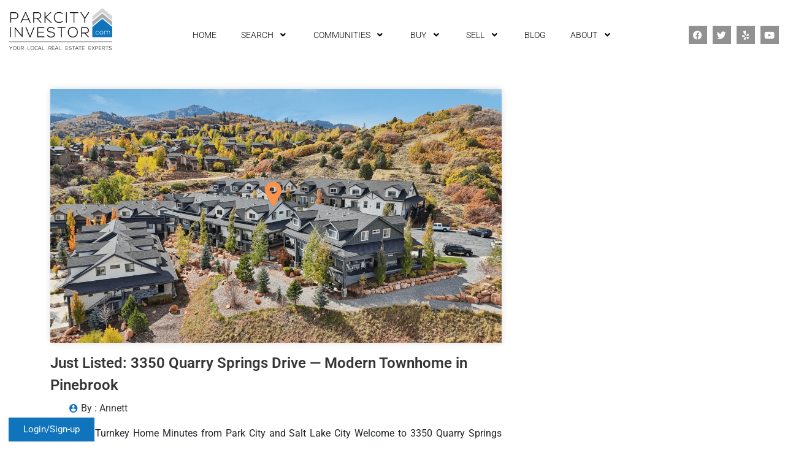

--- FILE ---
content_type: text/html; charset=UTF-8
request_url: https://parkcityinvestor.com/category/park-city-real-estate-news/
body_size: 36699
content:
<!DOCTYPE html>
<html lang="en-US">
<head><meta charset="UTF-8"><script>if(navigator.userAgent.match(/MSIE|Internet Explorer/i)||navigator.userAgent.match(/Trident\/7\..*?rv:11/i)){var href=document.location.href;if(!href.match(/[?&]nowprocket/)){if(href.indexOf("?")==-1){if(href.indexOf("#")==-1){document.location.href=href+"?nowprocket=1"}else{document.location.href=href.replace("#","?nowprocket=1#")}}else{if(href.indexOf("#")==-1){document.location.href=href+"&nowprocket=1"}else{document.location.href=href.replace("#","&nowprocket=1#")}}}}</script><script>(()=>{class RocketLazyLoadScripts{constructor(){this.v="2.0.3",this.userEvents=["keydown","keyup","mousedown","mouseup","mousemove","mouseover","mouseenter","mouseout","mouseleave","touchmove","touchstart","touchend","touchcancel","wheel","click","dblclick","input","visibilitychange"],this.attributeEvents=["onblur","onclick","oncontextmenu","ondblclick","onfocus","onmousedown","onmouseenter","onmouseleave","onmousemove","onmouseout","onmouseover","onmouseup","onmousewheel","onscroll","onsubmit"]}async t(){this.i(),this.o(),/iP(ad|hone)/.test(navigator.userAgent)&&this.h(),this.u(),this.l(this),this.m(),this.k(this),this.p(this),this._(),await Promise.all([this.R(),this.L()]),this.lastBreath=Date.now(),this.S(this),this.P(),this.D(),this.O(),this.M(),await this.C(this.delayedScripts.normal),await this.C(this.delayedScripts.defer),await this.C(this.delayedScripts.async),this.F("domReady"),await this.T(),await this.j(),await this.I(),this.F("windowLoad"),await this.A(),window.dispatchEvent(new Event("rocket-allScriptsLoaded")),this.everythingLoaded=!0,this.lastTouchEnd&&await new Promise((t=>setTimeout(t,500-Date.now()+this.lastTouchEnd))),this.H(),this.F("all"),this.U(),this.W()}i(){this.CSPIssue=sessionStorage.getItem("rocketCSPIssue"),document.addEventListener("securitypolicyviolation",(t=>{this.CSPIssue||"script-src-elem"!==t.violatedDirective||"data"!==t.blockedURI||(this.CSPIssue=!0,sessionStorage.setItem("rocketCSPIssue",!0))}),{isRocket:!0})}o(){window.addEventListener("pageshow",(t=>{this.persisted=t.persisted,this.realWindowLoadedFired=!0}),{isRocket:!0}),window.addEventListener("pagehide",(()=>{this.onFirstUserAction=null}),{isRocket:!0})}h(){let t;function e(e){t=e}window.addEventListener("touchstart",e,{isRocket:!0}),window.addEventListener("touchend",(function i(o){Math.abs(o.changedTouches[0].pageX-t.changedTouches[0].pageX)<10&&Math.abs(o.changedTouches[0].pageY-t.changedTouches[0].pageY)<10&&o.timeStamp-t.timeStamp<200&&(o.target.dispatchEvent(new PointerEvent("click",{target:o.target,bubbles:!0,cancelable:!0,detail:1})),event.preventDefault(),window.removeEventListener("touchstart",e,{isRocket:!0}),window.removeEventListener("touchend",i,{isRocket:!0}))}),{isRocket:!0})}q(t){this.userActionTriggered||("mousemove"!==t.type||this.firstMousemoveIgnored?"keyup"===t.type||"mouseover"===t.type||"mouseout"===t.type||(this.userActionTriggered=!0,this.onFirstUserAction&&this.onFirstUserAction()):this.firstMousemoveIgnored=!0),"click"===t.type&&t.preventDefault(),this.savedUserEvents.length>0&&(t.stopPropagation(),t.stopImmediatePropagation()),"touchstart"===this.lastEvent&&"touchend"===t.type&&(this.lastTouchEnd=Date.now()),"click"===t.type&&(this.lastTouchEnd=0),this.lastEvent=t.type,this.savedUserEvents.push(t)}u(){this.savedUserEvents=[],this.userEventHandler=this.q.bind(this),this.userEvents.forEach((t=>window.addEventListener(t,this.userEventHandler,{passive:!1,isRocket:!0})))}U(){this.userEvents.forEach((t=>window.removeEventListener(t,this.userEventHandler,{passive:!1,isRocket:!0}))),this.savedUserEvents.forEach((t=>{t.target.dispatchEvent(new window[t.constructor.name](t.type,t))}))}m(){this.eventsMutationObserver=new MutationObserver((t=>{const e="return false";for(const i of t){if("attributes"===i.type){const t=i.target.getAttribute(i.attributeName);t&&t!==e&&(i.target.setAttribute("data-rocket-"+i.attributeName,t),i.target["rocket"+i.attributeName]=new Function("event",t),i.target.setAttribute(i.attributeName,e))}"childList"===i.type&&i.addedNodes.forEach((t=>{if(t.nodeType===Node.ELEMENT_NODE)for(const i of t.attributes)this.attributeEvents.includes(i.name)&&i.value&&""!==i.value&&(t.setAttribute("data-rocket-"+i.name,i.value),t["rocket"+i.name]=new Function("event",i.value),t.setAttribute(i.name,e))}))}})),this.eventsMutationObserver.observe(document,{subtree:!0,childList:!0,attributeFilter:this.attributeEvents})}H(){this.eventsMutationObserver.disconnect(),this.attributeEvents.forEach((t=>{document.querySelectorAll("[data-rocket-"+t+"]").forEach((e=>{e.setAttribute(t,e.getAttribute("data-rocket-"+t)),e.removeAttribute("data-rocket-"+t)}))}))}k(t){Object.defineProperty(HTMLElement.prototype,"onclick",{get(){return this.rocketonclick||null},set(e){this.rocketonclick=e,this.setAttribute(t.everythingLoaded?"onclick":"data-rocket-onclick","this.rocketonclick(event)")}})}S(t){function e(e,i){let o=e[i];e[i]=null,Object.defineProperty(e,i,{get:()=>o,set(s){t.everythingLoaded?o=s:e["rocket"+i]=o=s}})}e(document,"onreadystatechange"),e(window,"onload"),e(window,"onpageshow");try{Object.defineProperty(document,"readyState",{get:()=>t.rocketReadyState,set(e){t.rocketReadyState=e},configurable:!0}),document.readyState="loading"}catch(t){console.log("WPRocket DJE readyState conflict, bypassing")}}l(t){this.originalAddEventListener=EventTarget.prototype.addEventListener,this.originalRemoveEventListener=EventTarget.prototype.removeEventListener,this.savedEventListeners=[],EventTarget.prototype.addEventListener=function(e,i,o){o&&o.isRocket||!t.B(e,this)&&!t.userEvents.includes(e)||t.B(e,this)&&!t.userActionTriggered||e.startsWith("rocket-")||t.everythingLoaded?t.originalAddEventListener.call(this,e,i,o):t.savedEventListeners.push({target:this,remove:!1,type:e,func:i,options:o})},EventTarget.prototype.removeEventListener=function(e,i,o){o&&o.isRocket||!t.B(e,this)&&!t.userEvents.includes(e)||t.B(e,this)&&!t.userActionTriggered||e.startsWith("rocket-")||t.everythingLoaded?t.originalRemoveEventListener.call(this,e,i,o):t.savedEventListeners.push({target:this,remove:!0,type:e,func:i,options:o})}}F(t){"all"===t&&(EventTarget.prototype.addEventListener=this.originalAddEventListener,EventTarget.prototype.removeEventListener=this.originalRemoveEventListener),this.savedEventListeners=this.savedEventListeners.filter((e=>{let i=e.type,o=e.target||window;return"domReady"===t&&"DOMContentLoaded"!==i&&"readystatechange"!==i||("windowLoad"===t&&"load"!==i&&"readystatechange"!==i&&"pageshow"!==i||(this.B(i,o)&&(i="rocket-"+i),e.remove?o.removeEventListener(i,e.func,e.options):o.addEventListener(i,e.func,e.options),!1))}))}p(t){let e;function i(e){return t.everythingLoaded?e:e.split(" ").map((t=>"load"===t||t.startsWith("load.")?"rocket-jquery-load":t)).join(" ")}function o(o){function s(e){const s=o.fn[e];o.fn[e]=o.fn.init.prototype[e]=function(){return this[0]===window&&t.userActionTriggered&&("string"==typeof arguments[0]||arguments[0]instanceof String?arguments[0]=i(arguments[0]):"object"==typeof arguments[0]&&Object.keys(arguments[0]).forEach((t=>{const e=arguments[0][t];delete arguments[0][t],arguments[0][i(t)]=e}))),s.apply(this,arguments),this}}if(o&&o.fn&&!t.allJQueries.includes(o)){const e={DOMContentLoaded:[],"rocket-DOMContentLoaded":[]};for(const t in e)document.addEventListener(t,(()=>{e[t].forEach((t=>t()))}),{isRocket:!0});o.fn.ready=o.fn.init.prototype.ready=function(i){function s(){parseInt(o.fn.jquery)>2?setTimeout((()=>i.bind(document)(o))):i.bind(document)(o)}return t.realDomReadyFired?!t.userActionTriggered||t.fauxDomReadyFired?s():e["rocket-DOMContentLoaded"].push(s):e.DOMContentLoaded.push(s),o([])},s("on"),s("one"),s("off"),t.allJQueries.push(o)}e=o}t.allJQueries=[],o(window.jQuery),Object.defineProperty(window,"jQuery",{get:()=>e,set(t){o(t)}})}P(){const t=new Map;document.write=document.writeln=function(e){const i=document.currentScript,o=document.createRange(),s=i.parentElement;let n=t.get(i);void 0===n&&(n=i.nextSibling,t.set(i,n));const c=document.createDocumentFragment();o.setStart(c,0),c.appendChild(o.createContextualFragment(e)),s.insertBefore(c,n)}}async R(){return new Promise((t=>{this.userActionTriggered?t():this.onFirstUserAction=t}))}async L(){return new Promise((t=>{document.addEventListener("DOMContentLoaded",(()=>{this.realDomReadyFired=!0,t()}),{isRocket:!0})}))}async I(){return this.realWindowLoadedFired?Promise.resolve():new Promise((t=>{window.addEventListener("load",t,{isRocket:!0})}))}M(){this.pendingScripts=[];this.scriptsMutationObserver=new MutationObserver((t=>{for(const e of t)e.addedNodes.forEach((t=>{"SCRIPT"!==t.tagName||t.noModule||t.isWPRocket||this.pendingScripts.push({script:t,promise:new Promise((e=>{const i=()=>{const i=this.pendingScripts.findIndex((e=>e.script===t));i>=0&&this.pendingScripts.splice(i,1),e()};t.addEventListener("load",i,{isRocket:!0}),t.addEventListener("error",i,{isRocket:!0}),setTimeout(i,1e3)}))})}))})),this.scriptsMutationObserver.observe(document,{childList:!0,subtree:!0})}async j(){await this.J(),this.pendingScripts.length?(await this.pendingScripts[0].promise,await this.j()):this.scriptsMutationObserver.disconnect()}D(){this.delayedScripts={normal:[],async:[],defer:[]},document.querySelectorAll("script[type$=rocketlazyloadscript]").forEach((t=>{t.hasAttribute("data-rocket-src")?t.hasAttribute("async")&&!1!==t.async?this.delayedScripts.async.push(t):t.hasAttribute("defer")&&!1!==t.defer||"module"===t.getAttribute("data-rocket-type")?this.delayedScripts.defer.push(t):this.delayedScripts.normal.push(t):this.delayedScripts.normal.push(t)}))}async _(){await this.L();let t=[];document.querySelectorAll("script[type$=rocketlazyloadscript][data-rocket-src]").forEach((e=>{let i=e.getAttribute("data-rocket-src");if(i&&!i.startsWith("data:")){i.startsWith("//")&&(i=location.protocol+i);try{const o=new URL(i).origin;o!==location.origin&&t.push({src:o,crossOrigin:e.crossOrigin||"module"===e.getAttribute("data-rocket-type")})}catch(t){}}})),t=[...new Map(t.map((t=>[JSON.stringify(t),t]))).values()],this.N(t,"preconnect")}async $(t){if(await this.G(),!0!==t.noModule||!("noModule"in HTMLScriptElement.prototype))return new Promise((e=>{let i;function o(){(i||t).setAttribute("data-rocket-status","executed"),e()}try{if(navigator.userAgent.includes("Firefox/")||""===navigator.vendor||this.CSPIssue)i=document.createElement("script"),[...t.attributes].forEach((t=>{let e=t.nodeName;"type"!==e&&("data-rocket-type"===e&&(e="type"),"data-rocket-src"===e&&(e="src"),i.setAttribute(e,t.nodeValue))})),t.text&&(i.text=t.text),t.nonce&&(i.nonce=t.nonce),i.hasAttribute("src")?(i.addEventListener("load",o,{isRocket:!0}),i.addEventListener("error",(()=>{i.setAttribute("data-rocket-status","failed-network"),e()}),{isRocket:!0}),setTimeout((()=>{i.isConnected||e()}),1)):(i.text=t.text,o()),i.isWPRocket=!0,t.parentNode.replaceChild(i,t);else{const i=t.getAttribute("data-rocket-type"),s=t.getAttribute("data-rocket-src");i?(t.type=i,t.removeAttribute("data-rocket-type")):t.removeAttribute("type"),t.addEventListener("load",o,{isRocket:!0}),t.addEventListener("error",(i=>{this.CSPIssue&&i.target.src.startsWith("data:")?(console.log("WPRocket: CSP fallback activated"),t.removeAttribute("src"),this.$(t).then(e)):(t.setAttribute("data-rocket-status","failed-network"),e())}),{isRocket:!0}),s?(t.fetchPriority="high",t.removeAttribute("data-rocket-src"),t.src=s):t.src="data:text/javascript;base64,"+window.btoa(unescape(encodeURIComponent(t.text)))}}catch(i){t.setAttribute("data-rocket-status","failed-transform"),e()}}));t.setAttribute("data-rocket-status","skipped")}async C(t){const e=t.shift();return e?(e.isConnected&&await this.$(e),this.C(t)):Promise.resolve()}O(){this.N([...this.delayedScripts.normal,...this.delayedScripts.defer,...this.delayedScripts.async],"preload")}N(t,e){this.trash=this.trash||[];let i=!0;var o=document.createDocumentFragment();t.forEach((t=>{const s=t.getAttribute&&t.getAttribute("data-rocket-src")||t.src;if(s&&!s.startsWith("data:")){const n=document.createElement("link");n.href=s,n.rel=e,"preconnect"!==e&&(n.as="script",n.fetchPriority=i?"high":"low"),t.getAttribute&&"module"===t.getAttribute("data-rocket-type")&&(n.crossOrigin=!0),t.crossOrigin&&(n.crossOrigin=t.crossOrigin),t.integrity&&(n.integrity=t.integrity),t.nonce&&(n.nonce=t.nonce),o.appendChild(n),this.trash.push(n),i=!1}})),document.head.appendChild(o)}W(){this.trash.forEach((t=>t.remove()))}async T(){try{document.readyState="interactive"}catch(t){}this.fauxDomReadyFired=!0;try{await this.G(),document.dispatchEvent(new Event("rocket-readystatechange")),await this.G(),document.rocketonreadystatechange&&document.rocketonreadystatechange(),await this.G(),document.dispatchEvent(new Event("rocket-DOMContentLoaded")),await this.G(),window.dispatchEvent(new Event("rocket-DOMContentLoaded"))}catch(t){console.error(t)}}async A(){try{document.readyState="complete"}catch(t){}try{await this.G(),document.dispatchEvent(new Event("rocket-readystatechange")),await this.G(),document.rocketonreadystatechange&&document.rocketonreadystatechange(),await this.G(),window.dispatchEvent(new Event("rocket-load")),await this.G(),window.rocketonload&&window.rocketonload(),await this.G(),this.allJQueries.forEach((t=>t(window).trigger("rocket-jquery-load"))),await this.G();const t=new Event("rocket-pageshow");t.persisted=this.persisted,window.dispatchEvent(t),await this.G(),window.rocketonpageshow&&window.rocketonpageshow({persisted:this.persisted})}catch(t){console.error(t)}}async G(){Date.now()-this.lastBreath>45&&(await this.J(),this.lastBreath=Date.now())}async J(){return document.hidden?new Promise((t=>setTimeout(t))):new Promise((t=>requestAnimationFrame(t)))}B(t,e){return e===document&&"readystatechange"===t||(e===document&&"DOMContentLoaded"===t||(e===window&&"DOMContentLoaded"===t||(e===window&&"load"===t||e===window&&"pageshow"===t)))}static run(){(new RocketLazyLoadScripts).t()}}RocketLazyLoadScripts.run()})();</script>
	
	<meta name="viewport" content="width=device-width, initial-scale=1.0, viewport-fit=cover" />		<meta name='robots' content='index, follow, max-image-preview:large, max-snippet:-1, max-video-preview:-1' />
<script type="rocketlazyloadscript" data-rocket-type="text/javascript">wpl_baseUrl="https://parkcityinvestor.com/";wpl_baseName="real-estate-listing-realtyna-wpl-pro";</script>
	<!-- This site is optimized with the Yoast SEO plugin v26.8 - https://yoast.com/product/yoast-seo-wordpress/ -->
	<title>Park City Real Estate Archives - Park City Investor I Your Local Real Estate Experts</title>
	<link rel="canonical" href="https://parkcityinvestor2.realtyna.info/category/park-city-real-estate-news/" />
	<link rel="next" href="https://parkcityinvestor2.realtyna.info/category/park-city-real-estate-news/page/2/" />
	<meta property="og:locale" content="en_US" />
	<meta property="og:type" content="article" />
	<meta property="og:title" content="Park City Real Estate Archives - Park City Investor I Your Local Real Estate Experts" />
	<meta property="og:url" content="https://parkcityinvestor2.realtyna.info/category/park-city-real-estate-news/" />
	<meta property="og:site_name" content="Park City Investor I Your Local Real Estate Experts" />
	<meta name="twitter:card" content="summary_large_image" />
	<script type="application/ld+json" class="yoast-schema-graph">{"@context":"https://schema.org","@graph":[{"@type":"CollectionPage","@id":"https://parkcityinvestor2.realtyna.info/category/park-city-real-estate-news/","url":"https://parkcityinvestor2.realtyna.info/category/park-city-real-estate-news/","name":"Park City Real Estate Archives - Park City Investor I Your Local Real Estate Experts","isPartOf":{"@id":"https://parkcityinvestor.com/#website"},"primaryImageOfPage":{"@id":"https://parkcityinvestor2.realtyna.info/category/park-city-real-estate-news/#primaryimage"},"image":{"@id":"https://parkcityinvestor2.realtyna.info/category/park-city-real-estate-news/#primaryimage"},"thumbnailUrl":"https://parkcityinvestor.com/wp-content/uploads/2025/10/Quarry-Springs-Pinebrook.png","breadcrumb":{"@id":"https://parkcityinvestor2.realtyna.info/category/park-city-real-estate-news/#breadcrumb"},"inLanguage":"en-US"},{"@type":"ImageObject","inLanguage":"en-US","@id":"https://parkcityinvestor2.realtyna.info/category/park-city-real-estate-news/#primaryimage","url":"https://parkcityinvestor.com/wp-content/uploads/2025/10/Quarry-Springs-Pinebrook.png","contentUrl":"https://parkcityinvestor.com/wp-content/uploads/2025/10/Quarry-Springs-Pinebrook.png","width":1200,"height":675,"caption":"Aerial of Quarry Springs Townhome for Sale in Park City Utah"},{"@type":"BreadcrumbList","@id":"https://parkcityinvestor2.realtyna.info/category/park-city-real-estate-news/#breadcrumb","itemListElement":[{"@type":"ListItem","position":1,"name":"Home","item":"https://parkcityinvestor.com/"},{"@type":"ListItem","position":2,"name":"Park City Real Estate"}]},{"@type":"WebSite","@id":"https://parkcityinvestor.com/#website","url":"https://parkcityinvestor.com/","name":"Park City Investor I Your Local Real Estate Experts","description":"Your Local Real Estate Experts","publisher":{"@id":"https://parkcityinvestor.com/#organization"},"potentialAction":[{"@type":"SearchAction","target":{"@type":"EntryPoint","urlTemplate":"https://parkcityinvestor.com/?s={search_term_string}"},"query-input":{"@type":"PropertyValueSpecification","valueRequired":true,"valueName":"search_term_string"}}],"inLanguage":"en-US"},{"@type":"Organization","@id":"https://parkcityinvestor.com/#organization","name":"Park City Investor I Your Local Real Estate Experts","url":"https://parkcityinvestor.com/","logo":{"@type":"ImageObject","inLanguage":"en-US","@id":"https://parkcityinvestor.com/#/schema/logo/image/","url":"https://parkcityinvestor.com/wp-content/uploads/2020/04/Park_City_Investor_Logo-e1575924189153.png","contentUrl":"https://parkcityinvestor.com/wp-content/uploads/2020/04/Park_City_Investor_Logo-e1575924189153.png","width":288,"height":118,"caption":"Park City Investor I Your Local Real Estate Experts"},"image":{"@id":"https://parkcityinvestor.com/#/schema/logo/image/"},"sameAs":["https://www.facebook.com/parkcityinvestor/","https://www.instagram.com/parkcityinvestor/"]}]}</script>
	<!-- / Yoast SEO plugin. -->



<link rel='dns-prefetch' href='//www.googletagmanager.com' />

<link rel="alternate" type="application/rss+xml" title="Park City Investor I Your Local Real Estate Experts &raquo; Feed" href="https://parkcityinvestor.com/feed/" />
<link rel="alternate" type="application/rss+xml" title="Park City Investor I Your Local Real Estate Experts &raquo; Comments Feed" href="https://parkcityinvestor.com/comments/feed/" />
<link rel="alternate" type="application/rss+xml" title="Park City Investor I Your Local Real Estate Experts &raquo; Park City Real Estate Category Feed" href="https://parkcityinvestor.com/category/park-city-real-estate-news/feed/" />
		<!-- This site uses the Google Analytics by MonsterInsights plugin v9.11.1 - Using Analytics tracking - https://www.monsterinsights.com/ -->
							<script src="//www.googletagmanager.com/gtag/js?id=G-D4ZHDW5284"  data-cfasync="false" data-wpfc-render="false" type="text/javascript" async></script>
			<script type="rocketlazyloadscript" data-cfasync="false" data-wpfc-render="false" data-rocket-type="text/javascript">
				var mi_version = '9.11.1';
				var mi_track_user = true;
				var mi_no_track_reason = '';
								var MonsterInsightsDefaultLocations = {"page_location":"https:\/\/parkcityinvestor.com\/category\/park-city-real-estate-news\/"};
								if ( typeof MonsterInsightsPrivacyGuardFilter === 'function' ) {
					var MonsterInsightsLocations = (typeof MonsterInsightsExcludeQuery === 'object') ? MonsterInsightsPrivacyGuardFilter( MonsterInsightsExcludeQuery ) : MonsterInsightsPrivacyGuardFilter( MonsterInsightsDefaultLocations );
				} else {
					var MonsterInsightsLocations = (typeof MonsterInsightsExcludeQuery === 'object') ? MonsterInsightsExcludeQuery : MonsterInsightsDefaultLocations;
				}

								var disableStrs = [
										'ga-disable-G-D4ZHDW5284',
									];

				/* Function to detect opted out users */
				function __gtagTrackerIsOptedOut() {
					for (var index = 0; index < disableStrs.length; index++) {
						if (document.cookie.indexOf(disableStrs[index] + '=true') > -1) {
							return true;
						}
					}

					return false;
				}

				/* Disable tracking if the opt-out cookie exists. */
				if (__gtagTrackerIsOptedOut()) {
					for (var index = 0; index < disableStrs.length; index++) {
						window[disableStrs[index]] = true;
					}
				}

				/* Opt-out function */
				function __gtagTrackerOptout() {
					for (var index = 0; index < disableStrs.length; index++) {
						document.cookie = disableStrs[index] + '=true; expires=Thu, 31 Dec 2099 23:59:59 UTC; path=/';
						window[disableStrs[index]] = true;
					}
				}

				if ('undefined' === typeof gaOptout) {
					function gaOptout() {
						__gtagTrackerOptout();
					}
				}
								window.dataLayer = window.dataLayer || [];

				window.MonsterInsightsDualTracker = {
					helpers: {},
					trackers: {},
				};
				if (mi_track_user) {
					function __gtagDataLayer() {
						dataLayer.push(arguments);
					}

					function __gtagTracker(type, name, parameters) {
						if (!parameters) {
							parameters = {};
						}

						if (parameters.send_to) {
							__gtagDataLayer.apply(null, arguments);
							return;
						}

						if (type === 'event') {
														parameters.send_to = monsterinsights_frontend.v4_id;
							var hookName = name;
							if (typeof parameters['event_category'] !== 'undefined') {
								hookName = parameters['event_category'] + ':' + name;
							}

							if (typeof MonsterInsightsDualTracker.trackers[hookName] !== 'undefined') {
								MonsterInsightsDualTracker.trackers[hookName](parameters);
							} else {
								__gtagDataLayer('event', name, parameters);
							}
							
						} else {
							__gtagDataLayer.apply(null, arguments);
						}
					}

					__gtagTracker('js', new Date());
					__gtagTracker('set', {
						'developer_id.dZGIzZG': true,
											});
					if ( MonsterInsightsLocations.page_location ) {
						__gtagTracker('set', MonsterInsightsLocations);
					}
										__gtagTracker('config', 'G-D4ZHDW5284', {"forceSSL":"true","link_attribution":"true"} );
										window.gtag = __gtagTracker;										(function () {
						/* https://developers.google.com/analytics/devguides/collection/analyticsjs/ */
						/* ga and __gaTracker compatibility shim. */
						var noopfn = function () {
							return null;
						};
						var newtracker = function () {
							return new Tracker();
						};
						var Tracker = function () {
							return null;
						};
						var p = Tracker.prototype;
						p.get = noopfn;
						p.set = noopfn;
						p.send = function () {
							var args = Array.prototype.slice.call(arguments);
							args.unshift('send');
							__gaTracker.apply(null, args);
						};
						var __gaTracker = function () {
							var len = arguments.length;
							if (len === 0) {
								return;
							}
							var f = arguments[len - 1];
							if (typeof f !== 'object' || f === null || typeof f.hitCallback !== 'function') {
								if ('send' === arguments[0]) {
									var hitConverted, hitObject = false, action;
									if ('event' === arguments[1]) {
										if ('undefined' !== typeof arguments[3]) {
											hitObject = {
												'eventAction': arguments[3],
												'eventCategory': arguments[2],
												'eventLabel': arguments[4],
												'value': arguments[5] ? arguments[5] : 1,
											}
										}
									}
									if ('pageview' === arguments[1]) {
										if ('undefined' !== typeof arguments[2]) {
											hitObject = {
												'eventAction': 'page_view',
												'page_path': arguments[2],
											}
										}
									}
									if (typeof arguments[2] === 'object') {
										hitObject = arguments[2];
									}
									if (typeof arguments[5] === 'object') {
										Object.assign(hitObject, arguments[5]);
									}
									if ('undefined' !== typeof arguments[1].hitType) {
										hitObject = arguments[1];
										if ('pageview' === hitObject.hitType) {
											hitObject.eventAction = 'page_view';
										}
									}
									if (hitObject) {
										action = 'timing' === arguments[1].hitType ? 'timing_complete' : hitObject.eventAction;
										hitConverted = mapArgs(hitObject);
										__gtagTracker('event', action, hitConverted);
									}
								}
								return;
							}

							function mapArgs(args) {
								var arg, hit = {};
								var gaMap = {
									'eventCategory': 'event_category',
									'eventAction': 'event_action',
									'eventLabel': 'event_label',
									'eventValue': 'event_value',
									'nonInteraction': 'non_interaction',
									'timingCategory': 'event_category',
									'timingVar': 'name',
									'timingValue': 'value',
									'timingLabel': 'event_label',
									'page': 'page_path',
									'location': 'page_location',
									'title': 'page_title',
									'referrer' : 'page_referrer',
								};
								for (arg in args) {
																		if (!(!args.hasOwnProperty(arg) || !gaMap.hasOwnProperty(arg))) {
										hit[gaMap[arg]] = args[arg];
									} else {
										hit[arg] = args[arg];
									}
								}
								return hit;
							}

							try {
								f.hitCallback();
							} catch (ex) {
							}
						};
						__gaTracker.create = newtracker;
						__gaTracker.getByName = newtracker;
						__gaTracker.getAll = function () {
							return [];
						};
						__gaTracker.remove = noopfn;
						__gaTracker.loaded = true;
						window['__gaTracker'] = __gaTracker;
					})();
									} else {
										console.log("");
					(function () {
						function __gtagTracker() {
							return null;
						}

						window['__gtagTracker'] = __gtagTracker;
						window['gtag'] = __gtagTracker;
					})();
									}
			</script>
							<!-- / Google Analytics by MonsterInsights -->
		<style id='wp-img-auto-sizes-contain-inline-css' type='text/css'>
img:is([sizes=auto i],[sizes^="auto," i]){contain-intrinsic-size:3000px 1500px}
/*# sourceURL=wp-img-auto-sizes-contain-inline-css */
</style>
<link data-minify="1" rel='stylesheet' id='wpl_frontend_main_style-css' href='https://parkcityinvestor.com/wp-content/cache/min/1/wp-content/plugins/real-estate-listing-realtyna-wpl-pro/assets/css/frontend.css?ver=1758545777' type='text/css' media='all' />
<link data-minify="1" rel='stylesheet' id='wpl_ui_customizer_fonts-css' href='https://parkcityinvestor.com/wp-content/cache/min/1/wp-content/uploads/omgf/wpl_ui_customizer_fonts/wpl_ui_customizer_fonts.css?ver=1758545777' type='text/css' media='all' />
<link data-minify="1" rel='stylesheet' id='wpl_ui_customizer_style-css' href='https://parkcityinvestor.com/wp-content/cache/min/1/wp-content/plugins/real-estate-listing-realtyna-wpl-pro/assets/css/ui_customizer/wpl.css?ver=1758545777' type='text/css' media='all' />
<style id='wp-emoji-styles-inline-css' type='text/css'>

	img.wp-smiley, img.emoji {
		display: inline !important;
		border: none !important;
		box-shadow: none !important;
		height: 1em !important;
		width: 1em !important;
		margin: 0 0.07em !important;
		vertical-align: -0.1em !important;
		background: none !important;
		padding: 0 !important;
	}
/*# sourceURL=wp-emoji-styles-inline-css */
</style>
<style id='classic-theme-styles-inline-css' type='text/css'>
/*! This file is auto-generated */
.wp-block-button__link{color:#fff;background-color:#32373c;border-radius:9999px;box-shadow:none;text-decoration:none;padding:calc(.667em + 2px) calc(1.333em + 2px);font-size:1.125em}.wp-block-file__button{background:#32373c;color:#fff;text-decoration:none}
/*# sourceURL=/wp-includes/css/classic-themes.min.css */
</style>
<link data-minify="1" rel='stylesheet' id='a-z-listing-block-css' href='https://parkcityinvestor.com/wp-content/cache/min/1/wp-content/plugins/a-z-listing/css/a-z-listing-default.css?ver=1758545777' type='text/css' media='all' />
<style id='global-styles-inline-css' type='text/css'>
:root{--wp--preset--aspect-ratio--square: 1;--wp--preset--aspect-ratio--4-3: 4/3;--wp--preset--aspect-ratio--3-4: 3/4;--wp--preset--aspect-ratio--3-2: 3/2;--wp--preset--aspect-ratio--2-3: 2/3;--wp--preset--aspect-ratio--16-9: 16/9;--wp--preset--aspect-ratio--9-16: 9/16;--wp--preset--color--black: #000000;--wp--preset--color--cyan-bluish-gray: #abb8c3;--wp--preset--color--white: #ffffff;--wp--preset--color--pale-pink: #f78da7;--wp--preset--color--vivid-red: #cf2e2e;--wp--preset--color--luminous-vivid-orange: #ff6900;--wp--preset--color--luminous-vivid-amber: #fcb900;--wp--preset--color--light-green-cyan: #7bdcb5;--wp--preset--color--vivid-green-cyan: #00d084;--wp--preset--color--pale-cyan-blue: #8ed1fc;--wp--preset--color--vivid-cyan-blue: #0693e3;--wp--preset--color--vivid-purple: #9b51e0;--wp--preset--gradient--vivid-cyan-blue-to-vivid-purple: linear-gradient(135deg,rgb(6,147,227) 0%,rgb(155,81,224) 100%);--wp--preset--gradient--light-green-cyan-to-vivid-green-cyan: linear-gradient(135deg,rgb(122,220,180) 0%,rgb(0,208,130) 100%);--wp--preset--gradient--luminous-vivid-amber-to-luminous-vivid-orange: linear-gradient(135deg,rgb(252,185,0) 0%,rgb(255,105,0) 100%);--wp--preset--gradient--luminous-vivid-orange-to-vivid-red: linear-gradient(135deg,rgb(255,105,0) 0%,rgb(207,46,46) 100%);--wp--preset--gradient--very-light-gray-to-cyan-bluish-gray: linear-gradient(135deg,rgb(238,238,238) 0%,rgb(169,184,195) 100%);--wp--preset--gradient--cool-to-warm-spectrum: linear-gradient(135deg,rgb(74,234,220) 0%,rgb(151,120,209) 20%,rgb(207,42,186) 40%,rgb(238,44,130) 60%,rgb(251,105,98) 80%,rgb(254,248,76) 100%);--wp--preset--gradient--blush-light-purple: linear-gradient(135deg,rgb(255,206,236) 0%,rgb(152,150,240) 100%);--wp--preset--gradient--blush-bordeaux: linear-gradient(135deg,rgb(254,205,165) 0%,rgb(254,45,45) 50%,rgb(107,0,62) 100%);--wp--preset--gradient--luminous-dusk: linear-gradient(135deg,rgb(255,203,112) 0%,rgb(199,81,192) 50%,rgb(65,88,208) 100%);--wp--preset--gradient--pale-ocean: linear-gradient(135deg,rgb(255,245,203) 0%,rgb(182,227,212) 50%,rgb(51,167,181) 100%);--wp--preset--gradient--electric-grass: linear-gradient(135deg,rgb(202,248,128) 0%,rgb(113,206,126) 100%);--wp--preset--gradient--midnight: linear-gradient(135deg,rgb(2,3,129) 0%,rgb(40,116,252) 100%);--wp--preset--font-size--small: 13px;--wp--preset--font-size--medium: 20px;--wp--preset--font-size--large: 36px;--wp--preset--font-size--x-large: 42px;--wp--preset--spacing--20: 0.44rem;--wp--preset--spacing--30: 0.67rem;--wp--preset--spacing--40: 1rem;--wp--preset--spacing--50: 1.5rem;--wp--preset--spacing--60: 2.25rem;--wp--preset--spacing--70: 3.38rem;--wp--preset--spacing--80: 5.06rem;--wp--preset--shadow--natural: 6px 6px 9px rgba(0, 0, 0, 0.2);--wp--preset--shadow--deep: 12px 12px 50px rgba(0, 0, 0, 0.4);--wp--preset--shadow--sharp: 6px 6px 0px rgba(0, 0, 0, 0.2);--wp--preset--shadow--outlined: 6px 6px 0px -3px rgb(255, 255, 255), 6px 6px rgb(0, 0, 0);--wp--preset--shadow--crisp: 6px 6px 0px rgb(0, 0, 0);}:where(.is-layout-flex){gap: 0.5em;}:where(.is-layout-grid){gap: 0.5em;}body .is-layout-flex{display: flex;}.is-layout-flex{flex-wrap: wrap;align-items: center;}.is-layout-flex > :is(*, div){margin: 0;}body .is-layout-grid{display: grid;}.is-layout-grid > :is(*, div){margin: 0;}:where(.wp-block-columns.is-layout-flex){gap: 2em;}:where(.wp-block-columns.is-layout-grid){gap: 2em;}:where(.wp-block-post-template.is-layout-flex){gap: 1.25em;}:where(.wp-block-post-template.is-layout-grid){gap: 1.25em;}.has-black-color{color: var(--wp--preset--color--black) !important;}.has-cyan-bluish-gray-color{color: var(--wp--preset--color--cyan-bluish-gray) !important;}.has-white-color{color: var(--wp--preset--color--white) !important;}.has-pale-pink-color{color: var(--wp--preset--color--pale-pink) !important;}.has-vivid-red-color{color: var(--wp--preset--color--vivid-red) !important;}.has-luminous-vivid-orange-color{color: var(--wp--preset--color--luminous-vivid-orange) !important;}.has-luminous-vivid-amber-color{color: var(--wp--preset--color--luminous-vivid-amber) !important;}.has-light-green-cyan-color{color: var(--wp--preset--color--light-green-cyan) !important;}.has-vivid-green-cyan-color{color: var(--wp--preset--color--vivid-green-cyan) !important;}.has-pale-cyan-blue-color{color: var(--wp--preset--color--pale-cyan-blue) !important;}.has-vivid-cyan-blue-color{color: var(--wp--preset--color--vivid-cyan-blue) !important;}.has-vivid-purple-color{color: var(--wp--preset--color--vivid-purple) !important;}.has-black-background-color{background-color: var(--wp--preset--color--black) !important;}.has-cyan-bluish-gray-background-color{background-color: var(--wp--preset--color--cyan-bluish-gray) !important;}.has-white-background-color{background-color: var(--wp--preset--color--white) !important;}.has-pale-pink-background-color{background-color: var(--wp--preset--color--pale-pink) !important;}.has-vivid-red-background-color{background-color: var(--wp--preset--color--vivid-red) !important;}.has-luminous-vivid-orange-background-color{background-color: var(--wp--preset--color--luminous-vivid-orange) !important;}.has-luminous-vivid-amber-background-color{background-color: var(--wp--preset--color--luminous-vivid-amber) !important;}.has-light-green-cyan-background-color{background-color: var(--wp--preset--color--light-green-cyan) !important;}.has-vivid-green-cyan-background-color{background-color: var(--wp--preset--color--vivid-green-cyan) !important;}.has-pale-cyan-blue-background-color{background-color: var(--wp--preset--color--pale-cyan-blue) !important;}.has-vivid-cyan-blue-background-color{background-color: var(--wp--preset--color--vivid-cyan-blue) !important;}.has-vivid-purple-background-color{background-color: var(--wp--preset--color--vivid-purple) !important;}.has-black-border-color{border-color: var(--wp--preset--color--black) !important;}.has-cyan-bluish-gray-border-color{border-color: var(--wp--preset--color--cyan-bluish-gray) !important;}.has-white-border-color{border-color: var(--wp--preset--color--white) !important;}.has-pale-pink-border-color{border-color: var(--wp--preset--color--pale-pink) !important;}.has-vivid-red-border-color{border-color: var(--wp--preset--color--vivid-red) !important;}.has-luminous-vivid-orange-border-color{border-color: var(--wp--preset--color--luminous-vivid-orange) !important;}.has-luminous-vivid-amber-border-color{border-color: var(--wp--preset--color--luminous-vivid-amber) !important;}.has-light-green-cyan-border-color{border-color: var(--wp--preset--color--light-green-cyan) !important;}.has-vivid-green-cyan-border-color{border-color: var(--wp--preset--color--vivid-green-cyan) !important;}.has-pale-cyan-blue-border-color{border-color: var(--wp--preset--color--pale-cyan-blue) !important;}.has-vivid-cyan-blue-border-color{border-color: var(--wp--preset--color--vivid-cyan-blue) !important;}.has-vivid-purple-border-color{border-color: var(--wp--preset--color--vivid-purple) !important;}.has-vivid-cyan-blue-to-vivid-purple-gradient-background{background: var(--wp--preset--gradient--vivid-cyan-blue-to-vivid-purple) !important;}.has-light-green-cyan-to-vivid-green-cyan-gradient-background{background: var(--wp--preset--gradient--light-green-cyan-to-vivid-green-cyan) !important;}.has-luminous-vivid-amber-to-luminous-vivid-orange-gradient-background{background: var(--wp--preset--gradient--luminous-vivid-amber-to-luminous-vivid-orange) !important;}.has-luminous-vivid-orange-to-vivid-red-gradient-background{background: var(--wp--preset--gradient--luminous-vivid-orange-to-vivid-red) !important;}.has-very-light-gray-to-cyan-bluish-gray-gradient-background{background: var(--wp--preset--gradient--very-light-gray-to-cyan-bluish-gray) !important;}.has-cool-to-warm-spectrum-gradient-background{background: var(--wp--preset--gradient--cool-to-warm-spectrum) !important;}.has-blush-light-purple-gradient-background{background: var(--wp--preset--gradient--blush-light-purple) !important;}.has-blush-bordeaux-gradient-background{background: var(--wp--preset--gradient--blush-bordeaux) !important;}.has-luminous-dusk-gradient-background{background: var(--wp--preset--gradient--luminous-dusk) !important;}.has-pale-ocean-gradient-background{background: var(--wp--preset--gradient--pale-ocean) !important;}.has-electric-grass-gradient-background{background: var(--wp--preset--gradient--electric-grass) !important;}.has-midnight-gradient-background{background: var(--wp--preset--gradient--midnight) !important;}.has-small-font-size{font-size: var(--wp--preset--font-size--small) !important;}.has-medium-font-size{font-size: var(--wp--preset--font-size--medium) !important;}.has-large-font-size{font-size: var(--wp--preset--font-size--large) !important;}.has-x-large-font-size{font-size: var(--wp--preset--font-size--x-large) !important;}
:where(.wp-block-post-template.is-layout-flex){gap: 1.25em;}:where(.wp-block-post-template.is-layout-grid){gap: 1.25em;}
:where(.wp-block-term-template.is-layout-flex){gap: 1.25em;}:where(.wp-block-term-template.is-layout-grid){gap: 1.25em;}
:where(.wp-block-columns.is-layout-flex){gap: 2em;}:where(.wp-block-columns.is-layout-grid){gap: 2em;}
:root :where(.wp-block-pullquote){font-size: 1.5em;line-height: 1.6;}
/*# sourceURL=global-styles-inline-css */
</style>
<link data-minify="1" rel='stylesheet' id='user-registration-general-css' href='https://parkcityinvestor.com/wp-content/cache/min/1/wp-content/plugins/user-registration/assets/css/user-registration.css?ver=1758545777' type='text/css' media='all' />
<link data-minify="1" rel='stylesheet' id='contact-form-7-css' href='https://parkcityinvestor.com/wp-content/cache/min/1/wp-content/plugins/contact-form-7/includes/css/styles.css?ver=1758545777' type='text/css' media='all' />
<link data-minify="1" rel='stylesheet' id='wpcf7-redirect-script-frontend-css' href='https://parkcityinvestor.com/wp-content/cache/min/1/wp-content/plugins/wpcf7-redirect/build/assets/frontend-script.css?ver=1758545777' type='text/css' media='all' />
<link data-minify="1" rel='stylesheet' id='style-css' href='https://parkcityinvestor.com/wp-content/cache/min/1/wp-content/themes/garnet/style.css?ver=1758545777' type='text/css' media='all' />
<link data-minify="1" rel='stylesheet' id='garnet-icons-css' href='https://parkcityinvestor.com/wp-content/cache/min/1/wp-content/themes/garnet/assets/css/style.icons.css?ver=1758545777' type='text/css' media='all' />
<link data-minify="1" rel='stylesheet' id='realtynaBootstrap-css' href='https://parkcityinvestor.com/wp-content/cache/min/1/wp-content/themes/garnet/assets/css/style.bootstrap.css?ver=1758545777' type='text/css' media='all' />
<link data-minify="1" rel='stylesheet' id='garnet-style-css' href='https://parkcityinvestor.com/wp-content/cache/min/1/wp-content/themes/garnet/assets/css/style.css?ver=1758545777' type='text/css' media='all' />
<link data-minify="1" rel='stylesheet' id='garnet-wp-css' href='https://parkcityinvestor.com/wp-content/cache/min/1/wp-content/themes/garnet/assets/css/style.wp.css?ver=1758545777' type='text/css' media='all' />
<link data-minify="1" rel='stylesheet' id='wpl-theme-main-style-css' href='https://parkcityinvestor.com/wp-content/cache/min/1/wp-content/themes/garnet-child/style.css?ver=1758545777' type='text/css' media='all' />
<link data-minify="1" rel='stylesheet' id='wpl-theme-fonts-dynamic-css' href='https://parkcityinvestor.com/wp-content/cache/min/1/wp-content/uploads/omgf/wpl-theme-fonts-dynamic/wpl-theme-fonts-dynamic.css?ver=1758545777' type='text/css' media='all' />
<link rel='stylesheet' id='wpl-theme-style-dynamic-css' href='https://parkcityinvestor.com/wp-content/themes/garnet/assets/css/template.php?search_on_properties=0&#038;preset=0&#038;main_color=0f74bb&#038;footer_bg=353535&#038;main_font=Roboto&#038;main_font_size=16&#038;header_font=Roboto&#038;header_font_size=16&#038;footer_font=Roboto&#038;footer_font_size=16&#038;plisting_font=Roboto&#038;plisting_font_size=16&#038;pshow_price_font=Roboto&#038;pshow_price_font_size=16&#038;page_preloader=0&#038;custom_colors=1&#038;page_title=0&#038;version=1.0.0' type='text/css' media='all' />
<link rel='stylesheet' id='elementor-frontend-css' href='https://parkcityinvestor.com/wp-content/plugins/elementor/assets/css/frontend.min.css' type='text/css' media='all' />
<style id='elementor-frontend-inline-css' type='text/css'>
.elementor-kit-3667{--e-global-color-primary:#6EC1E4;--e-global-color-secondary:#54595F;--e-global-color-text:#7A7A7A;--e-global-color-accent:#61CE70;--e-global-color-0b505fd:#0F74BB;--e-global-color-576a155:#000000;--e-global-color-29abe23:#DEDEDE;--e-global-color-08dde4c:#5D86BD;--e-global-color-0398e43:#6EC1E42B;--e-global-color-1ab282d:#FFFFFF;--e-global-color-3b8a0c3:#EDEAE5;--e-global-typography-primary-font-family:"Roboto";--e-global-typography-primary-font-weight:600;--e-global-typography-secondary-font-family:"Roboto Slab";--e-global-typography-secondary-font-weight:400;--e-global-typography-text-font-family:"Roboto";--e-global-typography-text-font-weight:400;--e-global-typography-accent-font-family:"Roboto";--e-global-typography-accent-font-weight:500;}.elementor-kit-3667 e-page-transition{background-color:#FFBC7D;}.elementor-section.elementor-section-boxed > .elementor-container{max-width:1140px;}.e-con{--container-max-width:1140px;}.elementor-widget:not(:last-child){margin-block-end:20px;}.elementor-element{--widgets-spacing:20px 20px;--widgets-spacing-row:20px;--widgets-spacing-column:20px;}{}h1.entry-title{display:var(--page-title-display);}@media(max-width:1024px){.elementor-section.elementor-section-boxed > .elementor-container{max-width:1024px;}.e-con{--container-max-width:1024px;}}@media(max-width:767px){.elementor-section.elementor-section-boxed > .elementor-container{max-width:767px;}.e-con{--container-max-width:767px;}}
.elementor-10 .elementor-element.elementor-element-84c2702:not(.elementor-motion-effects-element-type-background), .elementor-10 .elementor-element.elementor-element-84c2702 > .elementor-motion-effects-container > .elementor-motion-effects-layer{background-color:#ffffff;}.elementor-10 .elementor-element.elementor-element-84c2702{transition:background 0.3s, border 0.3s, border-radius 0.3s, box-shadow 0.3s;z-index:80;}.elementor-10 .elementor-element.elementor-element-84c2702 > .elementor-background-overlay{transition:background 0.3s, border-radius 0.3s, opacity 0.3s;}.elementor-bc-flex-widget .elementor-10 .elementor-element.elementor-element-d800f37.elementor-column .elementor-widget-wrap{align-items:center;}.elementor-10 .elementor-element.elementor-element-d800f37.elementor-column.elementor-element[data-element_type="column"] > .elementor-widget-wrap.elementor-element-populated{align-content:center;align-items:center;}.elementor-10 .elementor-element.elementor-element-a7a543f{text-align:start;}.elementor-10 .elementor-element.elementor-element-a7a543f img{width:87%;}.elementor-10 .elementor-element.elementor-element-d9ce86b .elementor-button{background-color:#0F74BB;border-radius:3px 3px 0px 0px;}.elementor-10 .elementor-element.elementor-element-d9ce86b{width:initial;max-width:initial;bottom:0px;}body:not(.rtl) .elementor-10 .elementor-element.elementor-element-d9ce86b{left:14px;}body.rtl .elementor-10 .elementor-element.elementor-element-d9ce86b{right:14px;}.elementor-bc-flex-widget .elementor-10 .elementor-element.elementor-element-48e00e6.elementor-column .elementor-widget-wrap{align-items:center;}.elementor-10 .elementor-element.elementor-element-48e00e6.elementor-column.elementor-element[data-element_type="column"] > .elementor-widget-wrap.elementor-element-populated{align-content:center;align-items:center;}.elementor-10 .elementor-element.elementor-element-48e00e6.elementor-column > .elementor-widget-wrap{justify-content:center;}.elementor-bc-flex-widget .elementor-10 .elementor-element.elementor-element-1f10474.elementor-column .elementor-widget-wrap{align-items:center;}.elementor-10 .elementor-element.elementor-element-1f10474.elementor-column.elementor-element[data-element_type="column"] > .elementor-widget-wrap.elementor-element-populated{align-content:center;align-items:center;}.elementor-10 .elementor-element.elementor-global-90{--grid-template-columns:repeat(0, auto);--icon-size:15px;--grid-column-gap:5px;--grid-row-gap:0px;}.elementor-10 .elementor-element.elementor-global-90 .elementor-widget-container{text-align:right;}.elementor-10 .elementor-element.elementor-global-90 .elementor-social-icon{background-color:#919191;}.elementor-theme-builder-content-area{height:400px;}.elementor-location-header:before, .elementor-location-footer:before{content:"";display:table;clear:both;}@media(max-width:1024px){.elementor-10 .elementor-element.elementor-global-90 .elementor-widget-container{text-align:left;}}@media(max-width:767px){.elementor-10 .elementor-element.elementor-element-84c2702{margin-top:0px;margin-bottom:0px;padding:0px 0px 0px 0px;}.elementor-10 .elementor-element.elementor-element-d800f37{width:60%;}.elementor-10 .elementor-element.elementor-element-a7a543f img{width:100%;}.elementor-10 .elementor-element.elementor-element-48e00e6{width:40%;}.elementor-10 .elementor-element.elementor-global-90 .elementor-widget-container{text-align:left;}}@media(min-width:768px){.elementor-10 .elementor-element.elementor-element-d800f37{width:17.945%;}.elementor-10 .elementor-element.elementor-element-48e00e6{width:66.746%;}.elementor-10 .elementor-element.elementor-element-1f10474{width:15.309%;}}/* Start custom CSS for cmm4e-mega-menu, class: .elementor-element-8a03004 */@media (max-width:768px){
    .elementor-10 .elementor-element.elementor-element-8a03004 #menu-main-menu{
        display: none;
        position: absolute;
        top: 70px;
        left: initial !important;
        width: 100vw;
        right: -10px !important;
    }
    .elementor-10 .elementor-element.elementor-element-8a03004 .cmm4e-toggle > span {
	font-size:28px;
    }
}/* End custom CSS */
.elementor-15 .elementor-element.elementor-element-750145c7:not(.elementor-motion-effects-element-type-background), .elementor-15 .elementor-element.elementor-element-750145c7 > .elementor-motion-effects-container > .elementor-motion-effects-layer{background-image:url("https://parkcityinvestor.com/wp-content/uploads/2019/12/Park-City-Real-Estate-Luxury-Homes-and-Condos-for-Sale.jpg");background-position:center center;background-repeat:no-repeat;background-size:cover;}.elementor-15 .elementor-element.elementor-element-750145c7 > .elementor-background-overlay{background-color:#0f74bb;opacity:0.85;transition:background 0.3s, border-radius 0.3s, opacity 0.3s;}.elementor-15 .elementor-element.elementor-element-750145c7 > .elementor-container{max-width:1200px;min-height:500px;}.elementor-15 .elementor-element.elementor-element-750145c7{transition:background 0.3s, border 0.3s, border-radius 0.3s, box-shadow 0.3s;}.elementor-15 .elementor-element.elementor-element-9575994 > .elementor-element-populated{margin:80px 0px 30px 0px;--e-column-margin-right:0px;--e-column-margin-left:0px;padding:0px 0px 0px 0px;}.elementor-15 .elementor-element.elementor-element-db84d23 .elementor-nav-menu--main .elementor-item{color:#FFFFFF;fill:#FFFFFF;}.elementor-15 .elementor-element.elementor-element-db84d23 .elementor-nav-menu--main .elementor-item:hover,
					.elementor-15 .elementor-element.elementor-element-db84d23 .elementor-nav-menu--main .elementor-item.elementor-item-active,
					.elementor-15 .elementor-element.elementor-element-db84d23 .elementor-nav-menu--main .elementor-item.highlighted,
					.elementor-15 .elementor-element.elementor-element-db84d23 .elementor-nav-menu--main .elementor-item:focus{color:#FFFFFF;fill:#FFFFFF;}.elementor-15 .elementor-element.elementor-element-5e779dc{--divider-border-style:solid;--divider-color:#FFFFFF;--divider-border-width:1px;}.elementor-15 .elementor-element.elementor-element-5e779dc .elementor-divider-separator{width:100%;}.elementor-15 .elementor-element.elementor-element-5e779dc .elementor-divider{padding-block-start:34px;padding-block-end:34px;}.elementor-15 .elementor-element.elementor-element-28979f6a > .elementor-container{max-width:1200px;}.elementor-15 .elementor-element.elementor-element-28979f6a{margin-top:0px;margin-bottom:0px;}.elementor-bc-flex-widget .elementor-15 .elementor-element.elementor-element-4ea2e386.elementor-column .elementor-widget-wrap{align-items:center;}.elementor-15 .elementor-element.elementor-element-4ea2e386.elementor-column.elementor-element[data-element_type="column"] > .elementor-widget-wrap.elementor-element-populated{align-content:center;align-items:center;}.elementor-15 .elementor-element.elementor-element-65be0c4f > .elementor-widget-container{margin:0px 0px 040px 0px;}.elementor-15 .elementor-element.elementor-element-65be0c4f img{width:57%;}.elementor-15 .elementor-element.elementor-element-48ddf31 > .elementor-widget-container{margin:10px 0px 0px 0px;}.elementor-15 .elementor-element.elementor-element-48ddf31 .elementor-icon-list-items:not(.elementor-inline-items) .elementor-icon-list-item:not(:last-child){padding-block-end:calc(20px/2);}.elementor-15 .elementor-element.elementor-element-48ddf31 .elementor-icon-list-items:not(.elementor-inline-items) .elementor-icon-list-item:not(:first-child){margin-block-start:calc(20px/2);}.elementor-15 .elementor-element.elementor-element-48ddf31 .elementor-icon-list-items.elementor-inline-items .elementor-icon-list-item{margin-inline:calc(20px/2);}.elementor-15 .elementor-element.elementor-element-48ddf31 .elementor-icon-list-items.elementor-inline-items{margin-inline:calc(-20px/2);}.elementor-15 .elementor-element.elementor-element-48ddf31 .elementor-icon-list-items.elementor-inline-items .elementor-icon-list-item:after{inset-inline-end:calc(-20px/2);}.elementor-15 .elementor-element.elementor-element-48ddf31 .elementor-icon-list-icon i{color:#ffffff;transition:color 0.3s;}.elementor-15 .elementor-element.elementor-element-48ddf31 .elementor-icon-list-icon svg{fill:#ffffff;transition:fill 0.3s;}.elementor-15 .elementor-element.elementor-element-48ddf31 .elementor-icon-list-item:hover .elementor-icon-list-icon i{color:#c9c9c9;}.elementor-15 .elementor-element.elementor-element-48ddf31 .elementor-icon-list-item:hover .elementor-icon-list-icon svg{fill:#c9c9c9;}.elementor-15 .elementor-element.elementor-element-48ddf31{--e-icon-list-icon-size:28px;--icon-vertical-offset:0px;}.elementor-15 .elementor-element.elementor-element-48ddf31 .elementor-icon-list-text{transition:color 0.3s;}.elementor-15 .elementor-element.elementor-element-abea30a > .elementor-widget-container{padding:25px 0px 0px 0px;}.elementor-15 .elementor-element.elementor-element-abea30a{text-align:center;color:#ffffff;}.elementor-15 .elementor-element.elementor-element-476ba147{text-align:center;}.elementor-15 .elementor-element.elementor-element-476ba147 .elementor-heading-title{font-weight:400;text-transform:uppercase;color:#FFFFFF;}.elementor-15 .elementor-element.elementor-element-1dd7a1dc > .elementor-widget-container{padding:20px 0px 0px 0px;}.elementor-15 .elementor-element.elementor-element-1dd7a1dc .elementor-field-group{padding-right:calc( 10px/2 );padding-left:calc( 10px/2 );margin-bottom:10px;}.elementor-15 .elementor-element.elementor-element-1dd7a1dc .elementor-form-fields-wrapper{margin-left:calc( -10px/2 );margin-right:calc( -10px/2 );margin-bottom:-10px;}.elementor-15 .elementor-element.elementor-element-1dd7a1dc .elementor-field-group.recaptcha_v3-bottomleft, .elementor-15 .elementor-element.elementor-element-1dd7a1dc .elementor-field-group.recaptcha_v3-bottomright{margin-bottom:0;}body.rtl .elementor-15 .elementor-element.elementor-element-1dd7a1dc .elementor-labels-inline .elementor-field-group > label{padding-left:0px;}body:not(.rtl) .elementor-15 .elementor-element.elementor-element-1dd7a1dc .elementor-labels-inline .elementor-field-group > label{padding-right:0px;}body .elementor-15 .elementor-element.elementor-element-1dd7a1dc .elementor-labels-above .elementor-field-group > label{padding-bottom:0px;}.elementor-15 .elementor-element.elementor-element-1dd7a1dc .elementor-field-type-html{padding-bottom:0px;}.elementor-15 .elementor-element.elementor-element-1dd7a1dc .elementor-field-group .elementor-field{color:#0F74BB;}.elementor-15 .elementor-element.elementor-element-1dd7a1dc .elementor-field-group .elementor-field:not(.elementor-select-wrapper){background-color:#F9F9F9;border-color:#0F74BB;border-width:0px 0px 2px 0px;border-radius:0px 0px 0px 0px;}.elementor-15 .elementor-element.elementor-element-1dd7a1dc .elementor-field-group .elementor-select-wrapper select{background-color:#F9F9F9;border-color:#0F74BB;border-width:0px 0px 2px 0px;border-radius:0px 0px 0px 0px;}.elementor-15 .elementor-element.elementor-element-1dd7a1dc .elementor-field-group .elementor-select-wrapper::before{color:#0F74BB;}.elementor-15 .elementor-element.elementor-element-1dd7a1dc .e-form__buttons__wrapper__button-next{color:#ffffff;}.elementor-15 .elementor-element.elementor-element-1dd7a1dc .elementor-button[type="submit"]{color:#ffffff;}.elementor-15 .elementor-element.elementor-element-1dd7a1dc .elementor-button[type="submit"] svg *{fill:#ffffff;}.elementor-15 .elementor-element.elementor-element-1dd7a1dc .e-form__buttons__wrapper__button-previous{color:#ffffff;}.elementor-15 .elementor-element.elementor-element-1dd7a1dc .e-form__buttons__wrapper__button-next:hover{color:#ffffff;}.elementor-15 .elementor-element.elementor-element-1dd7a1dc .elementor-button[type="submit"]:hover{color:#ffffff;}.elementor-15 .elementor-element.elementor-element-1dd7a1dc .elementor-button[type="submit"]:hover svg *{fill:#ffffff;}.elementor-15 .elementor-element.elementor-element-1dd7a1dc .e-form__buttons__wrapper__button-previous:hover{color:#ffffff;}.elementor-15 .elementor-element.elementor-element-1dd7a1dc{--e-form-steps-indicators-spacing:20px;--e-form-steps-indicator-padding:30px;--e-form-steps-indicator-inactive-secondary-color:#ffffff;--e-form-steps-indicator-active-secondary-color:#ffffff;--e-form-steps-indicator-completed-secondary-color:#ffffff;--e-form-steps-divider-width:1px;--e-form-steps-divider-gap:10px;}.elementor-15 .elementor-element.elementor-element-6ab108f{--divider-border-style:solid;--divider-color:#FFFFFF;--divider-border-width:1px;}.elementor-15 .elementor-element.elementor-element-6ab108f .elementor-divider-separator{width:100%;}.elementor-15 .elementor-element.elementor-element-6ab108f .elementor-divider{padding-block-start:44px;padding-block-end:44px;}.elementor-15 .elementor-element.elementor-element-41f1446{--e-image-carousel-slides-to-show:4;}.elementor-15 .elementor-element.elementor-element-41f1446 .swiper-wrapper{display:flex;align-items:center;}.elementor-15 .elementor-element.elementor-element-e2fbcd9{--divider-border-style:solid;--divider-color:#FFFFFF;--divider-border-width:1px;}.elementor-15 .elementor-element.elementor-element-e2fbcd9 .elementor-divider-separator{width:100%;}.elementor-15 .elementor-element.elementor-element-e2fbcd9 .elementor-divider{padding-block-start:44px;padding-block-end:44px;}.elementor-15 .elementor-element.elementor-element-ec69057 > .elementor-widget-container{padding:0px 0px 0px 0px;}.elementor-15 .elementor-element.elementor-element-ec69057{text-align:center;}.elementor-15 .elementor-element.elementor-element-ec69057 .elementor-heading-title{color:#ffffff;}.elementor-15 .elementor-element.elementor-element-72d18096 > .elementor-container{max-width:1200px;}.elementor-15 .elementor-element.elementor-element-72d18096{padding:10px 0px 0px 0px;}.elementor-15 .elementor-element.elementor-element-fa4c94d .elementor-nav-menu--main .elementor-item{color:#FFFFFF;fill:#FFFFFF;padding-top:9px;padding-bottom:9px;}.elementor-15 .elementor-element.elementor-element-fa4c94d{--e-nav-menu-horizontal-menu-item-margin:calc( 1px / 2 );}.elementor-15 .elementor-element.elementor-element-fa4c94d .elementor-nav-menu--main:not(.elementor-nav-menu--layout-horizontal) .elementor-nav-menu > li:not(:last-child){margin-bottom:1px;}.elementor-15 .elementor-element.elementor-element-8e6bc16 .elementor-nav-menu--main .elementor-item{color:#FFFFFF;fill:#FFFFFF;padding-top:9px;padding-bottom:9px;}.elementor-15 .elementor-element.elementor-element-8e6bc16{--e-nav-menu-horizontal-menu-item-margin:calc( 1px / 2 );}.elementor-15 .elementor-element.elementor-element-8e6bc16 .elementor-nav-menu--main:not(.elementor-nav-menu--layout-horizontal) .elementor-nav-menu > li:not(:last-child){margin-bottom:1px;}.elementor-15 .elementor-element.elementor-element-f171237 .elementor-nav-menu--main .elementor-item{color:#FFFFFF;fill:#FFFFFF;padding-top:9px;padding-bottom:9px;}.elementor-15 .elementor-element.elementor-element-f171237{--e-nav-menu-horizontal-menu-item-margin:calc( 1px / 2 );}.elementor-15 .elementor-element.elementor-element-f171237 .elementor-nav-menu--main:not(.elementor-nav-menu--layout-horizontal) .elementor-nav-menu > li:not(:last-child){margin-bottom:1px;}.elementor-15 .elementor-element.elementor-element-12a7dc8f > .elementor-widget-wrap > .elementor-widget:not(.elementor-widget__width-auto):not(.elementor-widget__width-initial):not(:last-child):not(.elementor-absolute){margin-block-end:20px;}.elementor-15 .elementor-element.elementor-element-12a7dc8f > .elementor-element-populated{border-style:solid;border-width:0px 0px 0px 0px;border-color:rgba(255,255,255,0.2);}.elementor-15 .elementor-element.elementor-element-c733c6c .elementor-nav-menu--main .elementor-item{color:#FFFFFF;fill:#FFFFFF;padding-top:9px;padding-bottom:9px;}.elementor-15 .elementor-element.elementor-element-c733c6c{--e-nav-menu-horizontal-menu-item-margin:calc( 1px / 2 );}.elementor-15 .elementor-element.elementor-element-c733c6c .elementor-nav-menu--main:not(.elementor-nav-menu--layout-horizontal) .elementor-nav-menu > li:not(:last-child){margin-bottom:1px;}.elementor-15 .elementor-element.elementor-element-7e5bbc5:not(.elementor-motion-effects-element-type-background), .elementor-15 .elementor-element.elementor-element-7e5bbc5 > .elementor-motion-effects-container > .elementor-motion-effects-layer{background-color:#0f74bb;}.elementor-15 .elementor-element.elementor-element-7e5bbc5{transition:background 0.3s, border 0.3s, border-radius 0.3s, box-shadow 0.3s;padding:25px 0px 25px 0px;}.elementor-15 .elementor-element.elementor-element-7e5bbc5 > .elementor-background-overlay{transition:background 0.3s, border-radius 0.3s, opacity 0.3s;}.elementor-15 .elementor-element.elementor-element-537b17d{text-align:center;}.elementor-15 .elementor-element.elementor-element-537b17d .elementor-heading-title{color:#ffffff;}.elementor-15 .elementor-element.elementor-element-404ef69{padding:35px 20px 20px 20px;}.elementor-bc-flex-widget .elementor-15 .elementor-element.elementor-element-7ce074c.elementor-column .elementor-widget-wrap{align-items:center;}.elementor-15 .elementor-element.elementor-element-7ce074c.elementor-column.elementor-element[data-element_type="column"] > .elementor-widget-wrap.elementor-element-populated{align-content:center;align-items:center;}.elementor-15 .elementor-element.elementor-element-7ce074c > .elementor-element-populated{padding:45px 45px 45px 45px;}.elementor-15 .elementor-element.elementor-element-30af2e1{text-align:start;font-size:14px;color:#54595f;}.elementor-15 .elementor-element.elementor-element-4611c8c6{text-align:center;}.elementor-15 .elementor-element.elementor-element-4611c8c6 .elementor-heading-title{font-family:"Montserrat", Sans-serif;font-size:14px;font-weight:300;text-transform:capitalize;color:#0f74bb;}.elementor-theme-builder-content-area{height:400px;}.elementor-location-header:before, .elementor-location-footer:before{content:"";display:table;clear:both;}@media(max-width:1024px){.elementor-15 .elementor-element.elementor-element-750145c7:not(.elementor-motion-effects-element-type-background), .elementor-15 .elementor-element.elementor-element-750145c7 > .elementor-motion-effects-container > .elementor-motion-effects-layer{background-position:center center;}.elementor-15 .elementor-element.elementor-element-9575994 > .elementor-element-populated{margin:50px 0px 35px 0px;--e-column-margin-right:0px;--e-column-margin-left:0px;}.elementor-15 .elementor-element.elementor-element-4ea2e386 > .elementor-element-populated{padding:30px 50px 50px 50px;}.elementor-15 .elementor-element.elementor-element-72d18096{padding:50px 0px 50px 0px;}.elementor-15 .elementor-element.elementor-element-12a7dc8f > .elementor-element-populated{border-width:1px 0px 0px 0px;margin:0px 0px 0px 0px;--e-column-margin-right:0px;--e-column-margin-left:0px;padding:50px 30px 0px 30px;}}@media(max-width:767px){.elementor-15 .elementor-element.elementor-element-750145c7:not(.elementor-motion-effects-element-type-background), .elementor-15 .elementor-element.elementor-element-750145c7 > .elementor-motion-effects-container > .elementor-motion-effects-layer{background-position:center center;}.elementor-15 .elementor-element.elementor-element-4ea2e386 > .elementor-element-populated{padding:30px 25px 030px 25px;}.elementor-15 .elementor-element.elementor-element-48ddf31 .elementor-icon-list-items:not(.elementor-inline-items) .elementor-icon-list-item:not(:last-child){padding-block-end:calc(30px/2);}.elementor-15 .elementor-element.elementor-element-48ddf31 .elementor-icon-list-items:not(.elementor-inline-items) .elementor-icon-list-item:not(:first-child){margin-block-start:calc(30px/2);}.elementor-15 .elementor-element.elementor-element-48ddf31 .elementor-icon-list-items.elementor-inline-items .elementor-icon-list-item{margin-inline:calc(30px/2);}.elementor-15 .elementor-element.elementor-element-48ddf31 .elementor-icon-list-items.elementor-inline-items{margin-inline:calc(-30px/2);}.elementor-15 .elementor-element.elementor-element-48ddf31 .elementor-icon-list-items.elementor-inline-items .elementor-icon-list-item:after{inset-inline-end:calc(-30px/2);}.elementor-15 .elementor-element.elementor-element-48ddf31{--e-icon-list-icon-size:22px;}.elementor-15 .elementor-element.elementor-element-4439d7aa > .elementor-element-populated{margin:30px 0px 0px 0px;--e-column-margin-right:0px;--e-column-margin-left:0px;}.elementor-15 .elementor-element.elementor-element-7d146721 > .elementor-element-populated{margin:30px 0px 0px 0px;--e-column-margin-right:0px;--e-column-margin-left:0px;}.elementor-15 .elementor-element.elementor-element-426d2d11 > .elementor-element-populated{margin:30px 0px 30px 0px;--e-column-margin-right:0px;--e-column-margin-left:0px;}.elementor-15 .elementor-element.elementor-element-12a7dc8f > .elementor-element-populated{margin:0px 0px 0px 0px;--e-column-margin-right:0px;--e-column-margin-left:0px;padding:30px 35px 0px 30px;}}@media(min-width:768px){.elementor-15 .elementor-element.elementor-element-4ea2e386{width:37.25%;}.elementor-15 .elementor-element.elementor-element-6c64c6e{width:62.75%;}.elementor-15 .elementor-element.elementor-element-d2f6bcb{width:11.49%;}.elementor-15 .elementor-element.elementor-element-7ce074c{width:88.51%;}}@media(max-width:1024px) and (min-width:768px){.elementor-15 .elementor-element.elementor-element-4439d7aa{width:20%;}.elementor-15 .elementor-element.elementor-element-7d146721{width:25%;}.elementor-15 .elementor-element.elementor-element-426d2d11{width:25%;}.elementor-15 .elementor-element.elementor-element-12a7dc8f{width:100%;}}/* Start custom CSS for section, class: .elementor-element-750145c7 */.elementor-15 .elementor-element.elementor-element-750145c7{
    overflow-x: hidden !important;
}/* End custom CSS */
/* Start custom CSS for text-editor, class: .elementor-element-30af2e1 */a{
    color: inherit;
}/* End custom CSS */
/*# sourceURL=elementor-frontend-inline-css */
</style>
<link rel='stylesheet' id='widget-image-css' href='https://parkcityinvestor.com/wp-content/plugins/elementor/assets/css/widget-image.min.css' type='text/css' media='all' />
<link rel='stylesheet' id='widget-social-icons-css' href='https://parkcityinvestor.com/wp-content/plugins/elementor/assets/css/widget-social-icons.min.css' type='text/css' media='all' />
<link rel='stylesheet' id='e-apple-webkit-css' href='https://parkcityinvestor.com/wp-content/plugins/elementor/assets/css/conditionals/apple-webkit.min.css' type='text/css' media='all' />
<link rel='stylesheet' id='widget-nav-menu-css' href='https://parkcityinvestor.com/wp-content/plugins/elementor-pro/assets/css/widget-nav-menu.min.css' type='text/css' media='all' />
<link rel='stylesheet' id='widget-divider-css' href='https://parkcityinvestor.com/wp-content/plugins/elementor/assets/css/widget-divider.min.css' type='text/css' media='all' />
<link rel='stylesheet' id='widget-icon-list-css' href='https://parkcityinvestor.com/wp-content/plugins/elementor/assets/css/widget-icon-list.min.css' type='text/css' media='all' />
<link rel='stylesheet' id='widget-heading-css' href='https://parkcityinvestor.com/wp-content/plugins/elementor/assets/css/widget-heading.min.css' type='text/css' media='all' />
<link rel='stylesheet' id='widget-form-css' href='https://parkcityinvestor.com/wp-content/plugins/elementor-pro/assets/css/widget-form.min.css' type='text/css' media='all' />
<link data-minify="1" rel='stylesheet' id='swiper-css' href='https://parkcityinvestor.com/wp-content/cache/min/1/wp-content/plugins/elementor/assets/lib/swiper/v8/css/swiper.min.css?ver=1758545777' type='text/css' media='all' />
<link rel='stylesheet' id='e-swiper-css' href='https://parkcityinvestor.com/wp-content/plugins/elementor/assets/css/conditionals/e-swiper.min.css' type='text/css' media='all' />
<link rel='stylesheet' id='widget-image-carousel-css' href='https://parkcityinvestor.com/wp-content/plugins/elementor/assets/css/widget-image-carousel.min.css' type='text/css' media='all' />
<link data-minify="1" rel='stylesheet' id='elementor-icons-css' href='https://parkcityinvestor.com/wp-content/cache/min/1/wp-content/plugins/elementor/assets/lib/eicons/css/elementor-icons.min.css?ver=1758545777' type='text/css' media='all' />
<link data-minify="1" rel='stylesheet' id='font-awesome-5-all-css' href='https://parkcityinvestor.com/wp-content/cache/min/1/wp-content/plugins/elementor/assets/lib/font-awesome/css/all.min.css?ver=1758545777' type='text/css' media='all' />
<link rel='stylesheet' id='font-awesome-4-shim-css' href='https://parkcityinvestor.com/wp-content/plugins/elementor/assets/lib/font-awesome/css/v4-shims.min.css' type='text/css' media='all' />
<link data-minify="1" rel='stylesheet' id='dashicons-css' href='https://parkcityinvestor.com/wp-content/cache/min/1/wp-includes/css/dashicons.min.css?ver=1758545777' type='text/css' media='all' />
<link data-minify="1" rel='stylesheet' id='a-z-listing-css' href='https://parkcityinvestor.com/wp-content/cache/min/1/wp-content/plugins/a-z-listing/css/a-z-listing-default.css?ver=1758545777' type='text/css' media='all' />
<link data-minify="1" rel='stylesheet' id='ekit-widget-styles-css' href='https://parkcityinvestor.com/wp-content/cache/min/1/wp-content/plugins/elementskit-lite/widgets/init/assets/css/widget-styles.css?ver=1758545777' type='text/css' media='all' />
<link data-minify="1" rel='stylesheet' id='ekit-responsive-css' href='https://parkcityinvestor.com/wp-content/cache/min/1/wp-content/plugins/elementskit-lite/widgets/init/assets/css/responsive.css?ver=1758545777' type='text/css' media='all' />
<link data-minify="1" rel='stylesheet' id='fontawesome47-css' href='https://parkcityinvestor.com/wp-content/cache/min/1/wp-content/plugins/clever-mega-menu-for-elementor/assets/vendor/font-awesome/font-awesome.min.css?ver=1758545777' type='text/css' media='all' />
<link data-minify="1" rel='stylesheet' id='cleverfont-css' href='https://parkcityinvestor.com/wp-content/cache/min/1/wp-content/plugins/clever-mega-menu-for-elementor/assets/vendor/cleverfont/style.min.css?ver=1758545777' type='text/css' media='all' />
<link rel='stylesheet' id='cmm4e-menu-skin-default-menu-skin-461836-css' href='https://parkcityinvestor.com/wp-content/uploads/cmm4e/cmm4e-menu-skin-default-menu-skin-461836.min.css' type='text/css' media='all' />
<link data-minify="1" rel='stylesheet' id='elementor-gf-local-roboto-css' href='https://parkcityinvestor.com/wp-content/cache/min/1/wp-content/uploads/omgf/elementor-gf-local-roboto/elementor-gf-local-roboto.css?ver=1758545777' type='text/css' media='all' />
<link data-minify="1" rel='stylesheet' id='elementor-gf-local-robotoslab-css' href='https://parkcityinvestor.com/wp-content/cache/min/1/wp-content/uploads/omgf/elementor-gf-local-robotoslab/elementor-gf-local-robotoslab.css?ver=1758545777' type='text/css' media='all' />
<link data-minify="1" rel='stylesheet' id='elementor-gf-local-montserrat-css' href='https://parkcityinvestor.com/wp-content/cache/min/1/wp-content/uploads/omgf/elementor-gf-local-montserrat/elementor-gf-local-montserrat.css?ver=1758545778' type='text/css' media='all' />
<link rel='stylesheet' id='elementor-icons-shared-0-css' href='https://parkcityinvestor.com/wp-content/plugins/elementor/assets/lib/font-awesome/css/fontawesome.min.css' type='text/css' media='all' />
<link data-minify="1" rel='stylesheet' id='elementor-icons-fa-brands-css' href='https://parkcityinvestor.com/wp-content/cache/min/1/wp-content/plugins/elementor/assets/lib/font-awesome/css/brands.min.css?ver=1758545778' type='text/css' media='all' />
<link data-minify="1" rel='stylesheet' id='elementor-icons-fa-solid-css' href='https://parkcityinvestor.com/wp-content/cache/min/1/wp-content/plugins/elementor/assets/lib/font-awesome/css/solid.min.css?ver=1758545778' type='text/css' media='all' />
<script type="rocketlazyloadscript" data-rocket-type="text/javascript" data-rocket-src="https://parkcityinvestor.com/wp-includes/js/jquery/jquery.min.js" id="jquery-core-js"></script>
<script type="rocketlazyloadscript" data-rocket-type="text/javascript" data-rocket-src="https://parkcityinvestor.com/wp-includes/js/jquery/jquery-migrate.min.js" id="jquery-migrate-js"></script>
<script type="rocketlazyloadscript" data-rocket-type="text/javascript" data-rocket-src="https://parkcityinvestor.com/wp-content/plugins/real-estate-listing-realtyna-wpl-pro/assets/js/frontend.min.js" id="wpl_frontend_javascript-js"></script>
<script type="rocketlazyloadscript" data-rocket-type="text/javascript" data-rocket-src="https://parkcityinvestor.com/wp-content/plugins/real-estate-listing-realtyna-wpl-pro/assets/js/libraries/wpl.handlebars.min.js" id="handlebars-js"></script>
<script type="rocketlazyloadscript" data-rocket-type="text/javascript" data-rocket-src="https://parkcityinvestor.com/wp-content/plugins/google-analytics-for-wordpress/assets/js/frontend-gtag.min.js" id="monsterinsights-frontend-script-js" async="async" data-wp-strategy="async"></script>
<script data-cfasync="false" data-wpfc-render="false" type="text/javascript" id='monsterinsights-frontend-script-js-extra'>/* <![CDATA[ */
var monsterinsights_frontend = {"js_events_tracking":"true","download_extensions":"doc,pdf,ppt,zip,xls,docx,pptx,xlsx","inbound_paths":"[{\"path\":\"\\\/go\\\/\",\"label\":\"affiliate\"},{\"path\":\"\\\/recommend\\\/\",\"label\":\"affiliate\"}]","home_url":"https:\/\/parkcityinvestor.com","hash_tracking":"false","v4_id":"G-D4ZHDW5284"};/* ]]> */
</script>
<script type="rocketlazyloadscript" data-minify="1" data-rocket-type="text/javascript" data-rocket-src="https://parkcityinvestor.com/wp-content/cache/min/1/wp-content/themes/garnet/assets/js/bootstrap.js?ver=1758545778" id="realtynaBootstrap-js"></script>
<script type="rocketlazyloadscript" data-rocket-type="text/javascript" data-rocket-src="https://parkcityinvestor.com/wp-content/plugins/elementor/assets/lib/font-awesome/js/v4-shims.min.js" id="font-awesome-4-shim-js"></script>
<link rel="https://api.w.org/" href="https://parkcityinvestor.com/wp-json/" /><link rel="alternate" title="JSON" type="application/json" href="https://parkcityinvestor.com/wp-json/wp/v2/categories/19" /><link rel="EditURI" type="application/rsd+xml" title="RSD" href="https://parkcityinvestor.com/xmlrpc.php?rsd" />

<meta name="generator" content="Site Kit by Google 1.170.0" /><meta name="msvalidate.01" content="99F6B6138802E1F89513B2A9C37C513D" /><script type="rocketlazyloadscript" data-rocket-type="text/javascript">//<![CDATA[
  function external_links_in_new_windows_loop() {
    if (!document.links) {
      document.links = document.getElementsByTagName('a');
    }
    var change_link = false;
    var force = '';
    var ignore = '';

    for (var t=0; t<document.links.length; t++) {
      var all_links = document.links[t];
      change_link = false;
      
      if(document.links[t].hasAttribute('onClick') == false) {
        // forced if the address starts with http (or also https), but does not link to the current domain
        if(all_links.href.search(/^http/) != -1 && all_links.href.search('parkcityinvestor.com') == -1 && all_links.href.search(/^#/) == -1) {
          // console.log('Changed ' + all_links.href);
          change_link = true;
        }
          
        if(force != '' && all_links.href.search(force) != -1) {
          // forced
          // console.log('force ' + all_links.href);
          change_link = true;
        }
        
        if(ignore != '' && all_links.href.search(ignore) != -1) {
          // console.log('ignore ' + all_links.href);
          // ignored
          change_link = false;
        }

        if(change_link == true) {
          // console.log('Changed ' + all_links.href);
          document.links[t].setAttribute('onClick', 'javascript:window.open(\'' + all_links.href.replace(/'/g, '') + '\', \'_blank\', \'noopener\'); return false;');
          document.links[t].removeAttribute('target');
        }
      }
    }
  }
  
  // Load
  function external_links_in_new_windows_load(func)
  {  
    var oldonload = window.onload;
    if (typeof window.onload != 'function'){
      window.onload = func;
    } else {
      window.onload = function(){
        oldonload();
        func();
      }
    }
  }

  external_links_in_new_windows_load(external_links_in_new_windows_loop);
  //]]></script>

<meta name="generator" content="Elementor 3.34.2; features: additional_custom_breakpoints; settings: css_print_method-internal, google_font-enabled, font_display-swap">
<style type="text/css">.recentcomments a{display:inline !important;padding:0 !important;margin:0 !important;}</style>			<style>
				.e-con.e-parent:nth-of-type(n+4):not(.e-lazyloaded):not(.e-no-lazyload),
				.e-con.e-parent:nth-of-type(n+4):not(.e-lazyloaded):not(.e-no-lazyload) * {
					background-image: none !important;
				}
				@media screen and (max-height: 1024px) {
					.e-con.e-parent:nth-of-type(n+3):not(.e-lazyloaded):not(.e-no-lazyload),
					.e-con.e-parent:nth-of-type(n+3):not(.e-lazyloaded):not(.e-no-lazyload) * {
						background-image: none !important;
					}
				}
				@media screen and (max-height: 640px) {
					.e-con.e-parent:nth-of-type(n+2):not(.e-lazyloaded):not(.e-no-lazyload),
					.e-con.e-parent:nth-of-type(n+2):not(.e-lazyloaded):not(.e-no-lazyload) * {
						background-image: none !important;
					}
				}
			</style>
			<style type="text/css">.wpl-large-5 .title-text {
    line-height: 1.3em !important;
}

/*
.wpl-listing-tags-cnt{
  padding: 270px 0 !important;
}
*/

.wpl_prp_show_container .wpl-gallery-pshow-wp .wpl-listing-tags-wp {
    right: 7%;
}

.wpl_property_listing_container .wpl-listing-tags-wp {
    top: auto;
    bottom: 0;
}


/*-----------Realtyna - Aiden------------*/

@media screen and (max-width:450px) {
    .wpl_prp_show_container .wpl-gallery-pshow-wp .lSSlideOuter .lSPager {
        display: none
    }
}

/*-----------End Realtyna Aiden------------*/

.wpl_search_field_container {
    margin: 0;
}

.wpl_search_from {
    display: flex;
    flex-wrap: wrap;
}

.wpl_search_from .wpl_search_field_container {
    width: 100%;
    margin: 0;
    padding: 0 5px;
}

.wpl_search_from .wpl_search_field_container>label:first-child {
    display: block;
    font-weight: bold;
}

.wpl_search_from .wpl_search_field_container input {
    padding: 20px !important;
    background: rgb(255, 255, 255) !important;
    border: 1px solid lightgray !important;
}

.wpl_search_from .wpl_search_fields.textsearch,
.wpl_search_from .wpl_search_fields.property_types {
    width: 50%;
}

.wpl_search_from .wpl_search_fields.textsearch label {
    display: none;
}

.wpl_search_from .wpl_search_field_container.textbox_type label {
    margin: 0;
    padding: 0;
}

.wpl_sort_options_container {
    margin: 0 0 15px !important;
    padding: 0 !important;
    border: 0;
    text-align: left;
}

.wpl_sort_options_container .wpl_sort_options_container_title {
    display: none;
    margin: 0;
    padding: 0 15px 0 0;
    font-family: var(--Primary-Font-Family);
    font-size: 1rem;
    line-height: 1.85;
    color: rgb(0, 0, 0);
}

.wpl_sort_options_container .wpl-sort-options-list {
    width: 60%;
    order: 1;
}

.wpl_sort_options_container .wpl-sort-options-list ul {
    margin: 0 -15px;
}

.wpl_sort_options_container .wpl-sort-options-list ul li {
    padding: 0 15px;
    font-size: .95rem;
    text-transform: capitalize;
}

.wpl_sort_options_container .wpl-sort-options-list ul li:after {
    height: 55%;
}

.wpl_sort_options_container .wpl-sort-options-list ul li div.wpl_plist_sort_active:before {
    top: 5px;
    right: -10px;
    border-radius: 300px;
    z-index: 1;
}

.wpl_sort_options_container .wpl-sort-options-selectbox {
    margin: 0;
    padding: 0;
}

.wpl_sort_options_container .wpl-sort-options-selectbox select {
    width: auto;
    padding: 0;
    font-size: .95rem;
    text-transform: capitalize;
    color: rgb(160, 160, 160);
    border: 0;
}

.wpl_sort_options_container .wpl-sort-options-selectbox select:focus {
    outline: 0;
    box-shadow: none;
}

.wpl_list_grid_switcher.wpl-list-grid-switcher-icon-text {
    width: 100%;
    height: auto;
    display: flex;
    align-items: center;
    justify-content: flex-end;
    margin: 0;
    position: relative;
}

.wpl_list_grid_switcher.wpl-list-grid-switcher-icon-text>a,
.wpl_list_grid_switcher.wpl-list-grid-switcher-icon-text>div {
    height: 30px;
    display: flex;
    align-items: center;
    padding: 5px 10px 5px 20px;
    position: relative;
    font-size: .90rem;
    border-radius: 300px;
}

.wpl_list_grid_switcher.wpl-list-grid-switcher-icon-text>a span,
.wpl_list_grid_switcher.wpl-list-grid-switcher-icon-text>div span {
    display: block;
    margin: 0 0 0 5px;
}

.wpl_list_grid_switcher.wpl-list-grid-switcher-icon-text>a:before,
.wpl_list_grid_switcher.wpl-list-grid-switcher-icon-text>div:before {
    position: absolute;
    top: 5px;
    left: 10px;
    font-size: .65rem;
    line-height: 1.5;
}

.wpl-map-add-ons .wpl_aps_container,
.wpl-map-add-ons .wpl-demgr-info-wp {
    padding: 0;
}

.wpl_property_listing_container .wpl_sort_options_container {
    border: 0;
}

.wpl_prp_show_container .location_build_up:before {
    display: none;
}
.wpl_prp_subdiv{
    font-size: 13px;
    color: #000;
    height:20px;
    overflow: hidden;
    white-space: nowrap;
    text-overflow: ellipsis;
    display: block;
}
.wpl_property_listing_list_view_container .wpl_property_listing_listings_container .wpl-column .wpl_prp_cont .wpl_gallery_container img {
    height: 300px !important
}

.wpl_property_listing_list_view_container .wpl_property_listing_listings_container .wpl-column .wpl_prp_cont .wpl_prp_bot .wpl_prp_title {
    margin: 5px 0 0 !important
}

.wpl_property_listing_list_view_container .wpl_property_listing_listings_container .wpl-column .wpl_prp_cont .wpl_prp_bot .wpl_prp_listing_location {
    margin: 0 0 15px !important;
    font-weight:400 !important;
}


.wpl_prp_show_layout2_container.wpl_prp_show_container .map-img .wpl_map_size,
.wpl_prp_show_layout2_container.wpl_prp_show_container .map-img .gmnoprint {
    display: none;
}

.wpl_prp_show_layout2_container.wpl_prp_show_container .map-img {
    height: 120px !important;
}

/*------search-page---------*/
.wpl_search_from_box input[type='text'],
.wpl_search_from_box input[type='number'],
.wpl_search_from_box .wpl_search_widget_location_textsearch {
    border-radius: 5px !important;
}

.wpl_search_from .wpl_search_fields.textsearch label {
    display: inline-block;
}

.jquery-checkbox-checked .mark:after {
    color: #0f74bb;
}

.wpl_search_from .wpl_search_fields.textsearch,
.wpl_search_fields {
    width: 33.33%;
}

.wpl_search_from .wpl_search_fields.property_types {
    width: 66.67%;
}


.wpl_search_from .wpl_search_field_container label:first-child,
#wpl3_search_field_container_18 label {
    margin-bottom: 6px;
    margin-top: 15px;
}

.wpl_search_from .wpl_search_field_container input::placeholder {
    color: lightgrey;
}

.wpl_search_from .wpl_search_field_container input {
    padding: 15px !important;
    margin-bottom: 10px;
}

.chosen-container-single,
.wpl_search_widget_field_unit {
    margin-bottom: 10px;
}

.wpl_search_widget_from_label,
.wpl_search_widget_to_label {
    display: none !important;
}

.wpl_search_from_box .search_submit_box {
    background: #0f74bb;
    height: 35px;
    width: 180px;
    border-radius: 50px;
    margin-top: 45px;
    text-align: center;
}

.wpl_search_from_box .search_submit_box .wpl_search_widget_submit {
    padding: 0;
}

@media(max-width:768px) {

    .wpl_search_from .wpl_search_fields.textsearch,
    .wpl_search_fields {
        width: 50%;
    }

    .wpl_search_from .wpl_search_fields.property_types,
    .wpl_search_fields.textsearch {
        width: 100% !important;
    }

    .wpl_search_from .wpl_search_field_container>label:first-child {
        font-size: 12px;
    }


}

@media(min-width:401px) and (max-width:768px) {
    .wpl_search_from_box .search_submit_box {
        width: 50% !important;
    }

}

@media(max-width:400px) {

    .wpl_search_from_box .search_submit_box {
        width: 100% !important;
        margin: 0 5px;
    }

    .wpl_search_from .wpl_search_field_container label:first-child,
    #wpl3_search_field_container_18 label {
        margin-top: 0;
    }
}

.wpl_search_from_box select {
    border-color: #d3d3d3;
    width: 100%;
    border-radius: 5px;
}

.wpl_search_from_box .search_submit_box:after {
    content: unset;
}

/*-----home-search----*/
#SearchBar .search_submit_box {
    margin-top: 50px;
    border-radius: 5px;
    width: 20% !important;
}

#SearchBar .wpl_search_fields {
    width: 39% !important;
}

#SearchBar label {
    color: #fff;
    margin-bottom: 0px !important;
    text-shadow: 1px 2px 3px #000000;
    line-height: 35px;
}

@media (min-width:400px) and (max-width:600px) {

    #SearchBar .search_submit_box {
        width: 100% !important;
        margin-top: 10px;
    }

    #SearchBar .wpl_search_fields {
        width: 49% !important;
    }
}

@media (max-width:399px) {

    #SearchBar .search_submit_box {
        width: 100% !important;
        margin-top: 10px;
    }

    #SearchBar .wpl_search_fields {
        width: 100% !important;
    }
}

.gr-contact-section {
    width: 275px;
    right: -240px;
}

@media screen and (max-width: 576px) {

    .wpl_prp_show_layout2_container.wpl_prp_show_container .wpl-gallery-pshow-wp .lSSlideOuter .lSPager {
        display: none;
    }

    .wpl_prp_show_layout2_container.wpl_prp_show_container .wpl_prp_gallery .wpl_gallery_container img,
    .wpl_prp_show_layout2_container.wpl_prp_show_container .wpl-gallery-pshow-wp .lSSlideOuter li img {
        height: 350px !important;
    }

    .lSSlideWrapper .lSFade {
        height: 350px !important;
        padding: 0 !important;
    }
}

@media screen and (min-width: 1200px) {

    .wpl_property_listing_container.wpl-property-listing-mapview .wpl_googlemap_plisting {
        width: 60%;
        height: calc(100% - 155px) !important;
        margin: 0;
        top: 155px;
        box-shadow: none;
        position: absolute !important;
    }
}

.wpl_carousel_container .details_view.wpl-plugin-owl {
    margin: 0;
}

.wpl-plugin-owl.wpl-carousel-default .owl-controls .owl-prev,
.wpl-plugin-owl.wpl-carousel-default .owl-controls .owl-next {
    width: 45px;
    height: 45px;
    display: flex;
    align-items: center;
    justify-content: center;
    padding: 0;
    color: rgb(255, 255, 255);
    border-radius: 50%;
}

.wpl-plugin-owl.wpl-carousel-default .owl-controls .owl-prev:before,
.wpl-plugin-owl.wpl-carousel-default .owl-controls .owl-next:before {
    font-size: 1rem;
}

.wpl_carousel_container .ei-slider-large .ei-title h2 {
    font-size: 2rem !important;
    line-height: 1.5 !important;
}

.wpl_carousel_container .ei-slider-large .ei-title h3 {
    font-size: 1.5rem !important;
}

@media screen and (max-width: 576px) {

    .wpl_carousel_container .ei-slider-large .ei-title h2 {
        display: none;
    }
}

.wpl-plugin-owl.wpl-carousel-multi-images .wpl-carousel-item img {
    height: 200px;
}

.wpl-plugin-owl.wpl-carousel-multi-images .wpl-carousel-item .title h3 {
    margin: 0 !important;
    padding: 60px 15px 15px;
    font-size: .95rem !important;
    line-height: 1.5 !important;
}

.wpl_prp_show_layout2_container.wpl_prp_show_container .wpl_agent_info .company_details .company_name,
.wpl_prp_show_layout2_container.wpl_prp_show_container .wpl_agent_info .company_details {
    font-size: .90rem;
}

.wpl_prp_show_layout2_container.wpl_prp_show_container .wpl_agent_info ul li a:hover {
    color: var(--Primary-Color);
}

.wpl_prp_show_layout2_container.wpl_prp_show_container .location_build_up {
    margin: 0 0 15px !important;
}

.wpl_prp_show_layout2_container.wpl_prp_show_container .location_build_up span {
    font-size: 1.25rem;
    font-weight: 600;
}

.wpl_prp_show_layout2_container.wpl_prp_show_container .price_box {
    text-align: right;
}

ul,
ol {
    padding-left: 30px;
}

.elementor hr {
    background: #888;
}

ul {
    list-style: disc;
}

ol {
    list-style: auto;
}

.wpl_property_listing_list_view_container .wpl_property_listing_listings_container .wpl-column .wpl_prp_cont .wpl_prp_bot .wpl_prp_listing_location {
    font-size: .85rem;
    color: #000;
    font-weight: 600;
}

@media (max-width: 576px) {

    .wpl_property_listing_list_view_container .wpl_property_listing_listings_container .wpl-column .wpl_prp_cont .wpl_prp_bot .wpl_prp_title {
        font-size: 16px;
    }

    .wpl_property_listing_list_view_container .wpl_property_listing_listings_container .wpl-column .wpl_prp_cont .wpl_prp_bot .wpl_prp_listing_location {
        font-size: 12px;
    }
}

.custom-search .wpl_search_from_box #wpl_searchwidget_5 .wpl_search_from_box_top .wpl_search_field_locations {
    width: 100% !important;
}
@media(max-width:768px){
  #menu-main-menu{
    display:none;
  }
}

body{font-family:var(--Primary-Font-Family);font-size:16px;}
#header{font-family:var(--Primary-Font-Family);font-size:16px;}
#footer{font-family:var(--Primary-Font-Family);font-size:16px;}
.wpl_prp_title{font-family:var(--Primary-Font-Family) !important;font-size:16px !important;}

.wpl_prp_show_container .wpl_prp_right_boxe_details_bot > .price_box{font-family:var(--Primary-Font-Family) !important;font-size:16px !important;}
.wpl_prp_cont .price_box span {
    color: #29a9df;
}
.wpl_property_listing_list_view_container .wpl_property_listing_listings_container .wpl-column .wpl_prp_cont .wpl_prp_bot .wpl_prp_title{
  	font-family: BenchNine !important;
    font-size: 21px !important;
}
.gm-style-iw, .gm-style-iw[style]{
  background:#fff !important;
}
.gm-style-iw > div:first-child, .gm-style-iw[style] > div:first-child,
.gm-style-iw #main_infowindow .main_infowindow_r, 
.gm-style-iw[style] #main_infowindow .main_infowindow_r{
  padding:0 !important;
}
.wpl_property_listing_listings_container .wpl_gallery_container,
.wpl_property_listing_listings_container .wpl_prp_top_boxes.front{
	height:auto;
}
.wpl_prp_show_layout2_container.wpl_prp_show_container .wpl_listing_links_container ul {
    flex-wrap: wrap;
}
.wpl_prp_container_content_left>.d-flex,
.wpl_prp_container_content_left>h4,
.wpl_prp_show_bottom{
  padding-left:15px;
  padding-right:15px;
}

#lg-action{
    width: 100%;
    left: 0 !important;
    margin-left: 0 !important;
    display: flex;
    justify-content: space-between;
    bottom: auto !important;
    top: 0;
    height: 100%;
}
#lg-action .cl-thumb{
  top: 24px;
    bottom: auto;
    right: 50px;
    position: absolute;
}

#lg-gallery #lg-prev,#lg-gallery #lg-next{
  top:48%;
  font-size: 34px;
    width: 50px;
    height: 50px
}</style>
<!-- Google Tag Manager snippet added by Site Kit -->
<script type="text/javascript">
/* <![CDATA[ */

			( function( w, d, s, l, i ) {
				w[l] = w[l] || [];
				w[l].push( {'gtm.start': new Date().getTime(), event: 'gtm.js'} );
				var f = d.getElementsByTagName( s )[0],
					j = d.createElement( s ), dl = l != 'dataLayer' ? '&l=' + l : '';
				j.async = true;
				j.src = 'https://www.googletagmanager.com/gtm.js?id=' + i + dl;
				f.parentNode.insertBefore( j, f );
			} )( window, document, 'script', 'dataLayer', 'GTM-T2DVVZK' );
			
/* ]]> */
</script>

<!-- End Google Tag Manager snippet added by Site Kit -->
<link rel="icon" href="https://parkcityinvestor.com/wp-content/uploads/2023/06/cropped-Park-City-Investor-Logo-square-05-1-32x32.jpg" sizes="32x32" />
<link rel="icon" href="https://parkcityinvestor.com/wp-content/uploads/2023/06/cropped-Park-City-Investor-Logo-square-05-1-192x192.jpg" sizes="192x192" />
<link rel="apple-touch-icon" href="https://parkcityinvestor.com/wp-content/uploads/2023/06/cropped-Park-City-Investor-Logo-square-05-1-180x180.jpg" />
<meta name="msapplication-TileImage" content="https://parkcityinvestor.com/wp-content/uploads/2023/06/cropped-Park-City-Investor-Logo-square-05-1-270x270.jpg" />
		<style type="text/css" id="wp-custom-css">
			.custom-search .wpl_search_from_box #wpl_searchwidget_5 .wpl_search_from_box_top .search_submit_box:after, .custom-search .wpl_search_from_box #wpl_searchwidget_6 .wpl_search_from_box_top .search_submit_box:after {
    content: '\e91b';
}
#lg-action a#lg-prev:before,
#lg-action a#lg-next:after {
    font-family:'Slide-icons';
}		</style>
		<meta name="generator" content="WP Rocket 3.18.3" data-wpr-features="wpr_delay_js wpr_minify_js wpr_image_dimensions wpr_minify_css wpr_preload_links wpr_desktop" /></head>
<body class="archive category category-park-city-real-estate-news category-19 wp-custom-logo wp-theme-garnet wp-child-theme-garnet-child user-registration-page ur-settings-sidebar-show elementor-default elementor-kit-3667">
		<!-- Google Tag Manager (noscript) snippet added by Site Kit -->
		<noscript>
			<iframe src="https://www.googletagmanager.com/ns.html?id=GTM-T2DVVZK" height="0" width="0" style="display:none;visibility:hidden"></iframe>
		</noscript>
		<!-- End Google Tag Manager (noscript) snippet added by Site Kit -->
				<header data-rocket-location-hash="d8fe18d9d1d2cde22657c22238a4a952" data-elementor-type="header" data-elementor-id="10" class="elementor elementor-10 elementor-location-header" data-elementor-post-type="elementor_library">
					<section class="elementor-section elementor-top-section elementor-element elementor-element-84c2702 elementor-section-full_width elementor-section-height-default elementor-section-height-default" data-id="84c2702" data-element_type="section" data-settings="{&quot;background_background&quot;:&quot;classic&quot;}">
						<div data-rocket-location-hash="82f6c6a00e9a86a2eaa3cc6e8d136714" class="elementor-container elementor-column-gap-default">
					<div class="elementor-column elementor-col-25 elementor-top-column elementor-element elementor-element-d800f37" data-id="d800f37" data-element_type="column">
			<div class="elementor-widget-wrap elementor-element-populated">
						<div class="elementor-element elementor-element-a7a543f elementor-widget elementor-widget-image" data-id="a7a543f" data-element_type="widget" data-widget_type="image.default">
				<div class="elementor-widget-container">
																<a href="https://parkcityinvestor.com/">
							<img width="288" height="118" src="https://parkcityinvestor.com/wp-content/uploads/2019/12/Park_City_Investor_Logo-e1575924189153.png" class="attachment-large size-large wp-image-12" alt="Park City Investor" srcset="https://parkcityinvestor.com/wp-content/uploads/2019/12/Park_City_Investor_Logo-e1575924189153.png 288w, https://parkcityinvestor.com/wp-content/uploads/2019/12/Park_City_Investor_Logo-e1575924189153-20x8.png 20w" sizes="(max-width: 288px) 100vw, 288px" />								</a>
															</div>
				</div>
				<div class="elementor-element elementor-element-d9ce86b elementor-widget__width-initial elementor-fixed elementor-widget elementor-widget-button" data-id="d9ce86b" data-element_type="widget" data-settings="{&quot;_position&quot;:&quot;fixed&quot;}" data-widget_type="button.default">
				<div class="elementor-widget-container">
									<div class="elementor-button-wrapper">
					<a class="elementor-button elementor-button-link elementor-size-sm" href="https://parkcityinvestor.com/login-register/">
						<span class="elementor-button-content-wrapper">
									<span class="elementor-button-text">Login/Sign-up</span>
					</span>
					</a>
				</div>
								</div>
				</div>
					</div>
		</div>
				<div class="elementor-column elementor-col-50 elementor-top-column elementor-element elementor-element-48e00e6" data-id="48e00e6" data-element_type="column">
			<div class="elementor-widget-wrap elementor-element-populated">
						<div class="elementor-element elementor-element-8a03004 elementor-widget elementor-widget-cmm4e-mega-menu" data-id="8a03004" data-element_type="widget" data-widget_type="cmm4e-mega-menu.default">
				<div class="elementor-widget-container">
					<style id="elementor-post-20096">.elementor-20096 .elementor-element.elementor-element-7a8877d:not(.elementor-motion-effects-element-type-background), .elementor-20096 .elementor-element.elementor-element-7a8877d > .elementor-motion-effects-container > .elementor-motion-effects-layer{background-color:#FFFFFF;}.elementor-20096 .elementor-element.elementor-element-7a8877d{transition:background 0.3s, border 0.3s, border-radius 0.3s, box-shadow 0.3s;}.elementor-20096 .elementor-element.elementor-element-7a8877d > .elementor-background-overlay{transition:background 0.3s, border-radius 0.3s, opacity 0.3s;}.elementor-20096 .elementor-element.elementor-element-e8a0401 .elementor-heading-title{font-weight:bold;}.elementor-20096 .elementor-element.elementor-element-877f5b5 .elementor-icon-list-items:not(.elementor-inline-items) .elementor-icon-list-item:not(:last-child){padding-block-end:calc(20px/2);}.elementor-20096 .elementor-element.elementor-element-877f5b5 .elementor-icon-list-items:not(.elementor-inline-items) .elementor-icon-list-item:not(:first-child){margin-block-start:calc(20px/2);}.elementor-20096 .elementor-element.elementor-element-877f5b5 .elementor-icon-list-items.elementor-inline-items .elementor-icon-list-item{margin-inline:calc(20px/2);}.elementor-20096 .elementor-element.elementor-element-877f5b5 .elementor-icon-list-items.elementor-inline-items{margin-inline:calc(-20px/2);}.elementor-20096 .elementor-element.elementor-element-877f5b5 .elementor-icon-list-items.elementor-inline-items .elementor-icon-list-item:after{inset-inline-end:calc(-20px/2);}.elementor-20096 .elementor-element.elementor-element-877f5b5 .elementor-icon-list-icon i{transition:color 0.3s;}.elementor-20096 .elementor-element.elementor-element-877f5b5 .elementor-icon-list-icon svg{transition:fill 0.3s;}.elementor-20096 .elementor-element.elementor-element-877f5b5{--e-icon-list-icon-size:14px;--icon-vertical-offset:0px;}.elementor-20096 .elementor-element.elementor-element-877f5b5 .elementor-icon-list-text{transition:color 0.3s;}.elementor-20096 .elementor-element.elementor-element-7a63c0b .elementor-heading-title{font-weight:bold;}.elementor-20096 .elementor-element.elementor-element-9d6d4fc .elementor-icon-list-items:not(.elementor-inline-items) .elementor-icon-list-item:not(:last-child){padding-block-end:calc(20px/2);}.elementor-20096 .elementor-element.elementor-element-9d6d4fc .elementor-icon-list-items:not(.elementor-inline-items) .elementor-icon-list-item:not(:first-child){margin-block-start:calc(20px/2);}.elementor-20096 .elementor-element.elementor-element-9d6d4fc .elementor-icon-list-items.elementor-inline-items .elementor-icon-list-item{margin-inline:calc(20px/2);}.elementor-20096 .elementor-element.elementor-element-9d6d4fc .elementor-icon-list-items.elementor-inline-items{margin-inline:calc(-20px/2);}.elementor-20096 .elementor-element.elementor-element-9d6d4fc .elementor-icon-list-items.elementor-inline-items .elementor-icon-list-item:after{inset-inline-end:calc(-20px/2);}.elementor-20096 .elementor-element.elementor-element-9d6d4fc .elementor-icon-list-icon i{transition:color 0.3s;}.elementor-20096 .elementor-element.elementor-element-9d6d4fc .elementor-icon-list-icon svg{transition:fill 0.3s;}.elementor-20096 .elementor-element.elementor-element-9d6d4fc{--e-icon-list-icon-size:14px;--icon-vertical-offset:0px;}.elementor-20096 .elementor-element.elementor-element-9d6d4fc .elementor-icon-list-text{transition:color 0.3s;}.elementor-20096 .elementor-element.elementor-element-6e7d017 .elementor-heading-title{font-weight:bold;}.elementor-20096 .elementor-element.elementor-element-1ee283e .elementor-icon-list-items:not(.elementor-inline-items) .elementor-icon-list-item:not(:last-child){padding-block-end:calc(20px/2);}.elementor-20096 .elementor-element.elementor-element-1ee283e .elementor-icon-list-items:not(.elementor-inline-items) .elementor-icon-list-item:not(:first-child){margin-block-start:calc(20px/2);}.elementor-20096 .elementor-element.elementor-element-1ee283e .elementor-icon-list-items.elementor-inline-items .elementor-icon-list-item{margin-inline:calc(20px/2);}.elementor-20096 .elementor-element.elementor-element-1ee283e .elementor-icon-list-items.elementor-inline-items{margin-inline:calc(-20px/2);}.elementor-20096 .elementor-element.elementor-element-1ee283e .elementor-icon-list-items.elementor-inline-items .elementor-icon-list-item:after{inset-inline-end:calc(-20px/2);}.elementor-20096 .elementor-element.elementor-element-1ee283e .elementor-icon-list-icon i{transition:color 0.3s;}.elementor-20096 .elementor-element.elementor-element-1ee283e .elementor-icon-list-icon svg{transition:fill 0.3s;}.elementor-20096 .elementor-element.elementor-element-1ee283e{--e-icon-list-icon-size:14px;--icon-vertical-offset:0px;}.elementor-20096 .elementor-element.elementor-element-1ee283e .elementor-icon-list-text{transition:color 0.3s;}.elementor-20096 .elementor-element.elementor-element-13f95c2 .elementor-heading-title{font-weight:bold;}.elementor-20096 .elementor-element.elementor-element-ee9c4d0 .elementor-icon-list-items:not(.elementor-inline-items) .elementor-icon-list-item:not(:last-child){padding-block-end:calc(20px/2);}.elementor-20096 .elementor-element.elementor-element-ee9c4d0 .elementor-icon-list-items:not(.elementor-inline-items) .elementor-icon-list-item:not(:first-child){margin-block-start:calc(20px/2);}.elementor-20096 .elementor-element.elementor-element-ee9c4d0 .elementor-icon-list-items.elementor-inline-items .elementor-icon-list-item{margin-inline:calc(20px/2);}.elementor-20096 .elementor-element.elementor-element-ee9c4d0 .elementor-icon-list-items.elementor-inline-items{margin-inline:calc(-20px/2);}.elementor-20096 .elementor-element.elementor-element-ee9c4d0 .elementor-icon-list-items.elementor-inline-items .elementor-icon-list-item:after{inset-inline-end:calc(-20px/2);}.elementor-20096 .elementor-element.elementor-element-ee9c4d0 .elementor-icon-list-icon i{transition:color 0.3s;}.elementor-20096 .elementor-element.elementor-element-ee9c4d0 .elementor-icon-list-icon svg{transition:fill 0.3s;}.elementor-20096 .elementor-element.elementor-element-ee9c4d0{--e-icon-list-icon-size:14px;--icon-vertical-offset:0px;}.elementor-20096 .elementor-element.elementor-element-ee9c4d0 .elementor-icon-list-text{transition:color 0.3s;}</style><div class="cmm4e-container cmm4e-wrapper-theme-default-menu-skin-461836"><ul id="menu-main-menu" class="cmm4e-theme-default-menu-skin-461836 cmm4e cmm4e-horizontal cmm4e-horizontal-align-center cmm4e-mobile-animation-slide-down cmm4e-menu-fade-up" data-config='{&quot;isMobile&quot;:false,&quot;container&quot;:&quot;.cmm4e-container&quot;,&quot;breakpoint&quot;:&quot;768&quot;,&quot;arrows&quot;:{&quot;up&quot;:&quot;fa fa-angle-up&quot;,&quot;down&quot;:&quot;fa fa-angle-down&quot;,&quot;left&quot;:&quot;fa fa-angle-left&quot;,&quot;right&quot;:&quot;fa fa-angle-right&quot;},&quot;maxHeight&quot;:&quot;60&quot;,&quot;desktop&quot;:{&quot;orientation&quot;:&quot;horizontal&quot;},&quot;mobile&quot;:{&quot;animation&quot;:&quot;slide-down&quot;,&quot;toggleDisable&quot;:0,&quot;togglePosition&quot;:{&quot;top&quot;:&quot;auto&quot;,&quot;right&quot;:&quot;auto&quot;,&quot;bottom&quot;:&quot;auto&quot;,&quot;left&quot;:&quot;auto&quot;},&quot;toggleTrigger&quot;:&quot;&quot;,&quot;toggleIconOpen&quot;:&quot;cs-font clever-icon-menu-5&quot;,&quot;toggleIconClose&quot;:&quot;cs-font clever-icon-close-1&quot;,&quot;toggleMenuText&quot;:&quot;&quot;}}'><li id="cmm4e-menu-item-18537" class="cmm4e-menu-item cmm4e-item-depth-0"><a href="https://parkcityinvestor.com/" class="cmm4e-nav-link"><span class="cmm4e-item-label">Home</span></a></li>
<li id="cmm4e-menu-item-277" class="cmm4e-menu-item menu-item-has-children cmm4e-item-depth-0"><a href="https://parkcityinvestor.com/search/" class="cmm4e-nav-link"><span class="cmm4e-item-label">Search</span></a><span role="presentation" class="menu-item-arrow fa fa-angle-down"></span>
<div class='cmm4e-sub-panel cmm4e-sub-container' style="width: 260px"><ul class="sub-menu cmm4e-sub-wrapper">
	<li id="cmm4e-menu-item-7376" class="cmm4e-menu-item cmm4e-item-depth-1"><a href="https://parkcityinvestor.com/search/" class="cmm4e-nav-link"><span class="cmm4e-item-label">Search</span></a></li>
	<li id="cmm4e-menu-item-280" class="cmm4e-menu-item cmm4e-item-depth-1"><a href="https://parkcityinvestor.com/map-search/" class="cmm4e-nav-link"><span class="cmm4e-item-label">Map Search</span></a></li>
	<li id="cmm4e-menu-item-283" class="cmm4e-menu-item cmm4e-item-depth-1"><a href="https://parkcityinvestor.com/new-in-the-past-14-days/" class="cmm4e-nav-link"><span class="cmm4e-item-label">New in the past 14 days</span></a></li>
	<li id="cmm4e-menu-item-7108" class="cmm4e-menu-item cmm4e-item-depth-1"><a href="https://parkcityinvestor.com/parkcitynewconstruction/" class="cmm4e-nav-link"><span class="cmm4e-item-label">New Construction</span></a></li>
	<li id="cmm4e-menu-item-279" class="cmm4e-menu-item cmm4e-item-depth-1"><a href="https://parkcityinvestor.com/best-buys/" class="cmm4e-nav-link"><span class="cmm4e-item-label">Best Buys</span></a></li>
	<li id="cmm4e-menu-item-278" class="cmm4e-menu-item cmm4e-item-depth-1"><a href="https://parkcityinvestor.com/bank-owned/" class="cmm4e-nav-link"><span class="cmm4e-item-label">Bank Owned Properties</span></a></li>
	<li id="cmm4e-menu-item-282" class="cmm4e-menu-item cmm4e-item-depth-1"><a href="https://parkcityinvestor.com/luxury-real-estate/" class="cmm4e-nav-link"><span class="cmm4e-item-label">Park City Luxury Real Estate</span></a></li>
</ul></div>
</li>
<li id="cmm4e-menu-item-20095" class="cmm4e-menu-item cmm4e-item-depth-0 cmm4e-mega menu-item-has-children cmm4e-item-has-content"><a aria-haspopup="true" href="https://parkcityinvestor.com/communities/" class="cmm4e-nav-link"><span class="cmm4e-item-label">Communities</span></a><span role="presentation" class="menu-item-arrow fa fa-angle-down"></span><div class="cmm4e-sub-panel cmm4e-content-container" style="width:100%;"><div class="cmm4e-content-wrapper">		<div data-elementor-type="wp-post" data-elementor-id="20096" class="elementor elementor-20096" data-elementor-post-type="cmm4e_menu">
						<section class="elementor-section elementor-top-section elementor-element elementor-element-7a8877d elementor-section-boxed elementor-section-height-default elementor-section-height-default" data-id="7a8877d" data-element_type="section" data-settings="{&quot;background_background&quot;:&quot;classic&quot;}">
						<div class="elementor-container elementor-column-gap-default">
					<div class="elementor-column elementor-col-25 elementor-top-column elementor-element elementor-element-49fcfd7" data-id="49fcfd7" data-element_type="column">
			<div class="elementor-widget-wrap elementor-element-populated">
						<div class="elementor-element elementor-element-e8a0401 elementor-widget elementor-widget-heading" data-id="e8a0401" data-element_type="widget" data-widget_type="heading.default">
				<div class="elementor-widget-container">
					<span class="elementor-heading-title elementor-size-default">Park City Neighborhoods</span>				</div>
				</div>
				<div class="elementor-element elementor-element-877f5b5 elementor-icon-list--layout-traditional elementor-list-item-link-full_width elementor-widget elementor-widget-icon-list" data-id="877f5b5" data-element_type="widget" data-widget_type="icon-list.default">
				<div class="elementor-widget-container">
							<ul class="elementor-icon-list-items">
							<li class="elementor-icon-list-item">
											<a href="https://parkcityinvestor.com/aerie/">

												<span class="elementor-icon-list-icon">
							<i aria-hidden="true" class="fas fa-home"></i>						</span>
										<span class="elementor-icon-list-text">Aerie</span>
											</a>
									</li>
								<li class="elementor-icon-list-item">
											<a href="https://parkcityinvestor.com/jeremy-ranch/">

												<span class="elementor-icon-list-icon">
							<i aria-hidden="true" class="fas fa-home"></i>						</span>
										<span class="elementor-icon-list-text">Jeremy Ranch </span>
											</a>
									</li>
								<li class="elementor-icon-list-item">
											<a href="https://parkcityinvestor.com/kimball-junction/">

												<span class="elementor-icon-list-icon">
							<i aria-hidden="true" class="fas fa-home"></i>						</span>
										<span class="elementor-icon-list-text">Kimball Junction</span>
											</a>
									</li>
								<li class="elementor-icon-list-item">
											<a href="https://parkcityinvestor.com/park-meadows/">

												<span class="elementor-icon-list-icon">
							<i aria-hidden="true" class="fas fa-home"></i>						</span>
										<span class="elementor-icon-list-text">Park Meadows</span>
											</a>
									</li>
								<li class="elementor-icon-list-item">
											<a href="https://parkcityinvestor.com/old-ranch-road/">

												<span class="elementor-icon-list-icon">
							<i aria-hidden="true" class="fas fa-home"></i>						</span>
										<span class="elementor-icon-list-text">Old Ranch Road</span>
											</a>
									</li>
								<li class="elementor-icon-list-item">
											<a href="https://parkcityinvestor.com/pinebrook/">

												<span class="elementor-icon-list-icon">
							<i aria-hidden="true" class="fas fa-home"></i>						</span>
										<span class="elementor-icon-list-text">Pinebrook</span>
											</a>
									</li>
								<li class="elementor-icon-list-item">
											<a href="https://parkcityinvestor.com/silver-springs/">

												<span class="elementor-icon-list-icon">
							<i aria-hidden="true" class="fas fa-home"></i>						</span>
										<span class="elementor-icon-list-text">Silver Springs</span>
											</a>
									</li>
								<li class="elementor-icon-list-item">
											<a href="https://parkcityinvestor.com/olympic-park/">

												<span class="elementor-icon-list-icon">
							<i aria-hidden="true" class="fas fa-home"></i>						</span>
										<span class="elementor-icon-list-text">Sun Peak &amp; Bear Hollow</span>
											</a>
									</li>
								<li class="elementor-icon-list-item">
											<a href="https://parkcityinvestor.com/summit-park/">

												<span class="elementor-icon-list-icon">
							<i aria-hidden="true" class="fas fa-home"></i>						</span>
										<span class="elementor-icon-list-text">Summit Park</span>
											</a>
									</li>
								<li class="elementor-icon-list-item">
											<a href="https://parkcityinvestor.com/thaynes-canyon/">

												<span class="elementor-icon-list-icon">
							<i aria-hidden="true" class="fas fa-home"></i>						</span>
										<span class="elementor-icon-list-text">Thaynes Canyon</span>
											</a>
									</li>
								<li class="elementor-icon-list-item">
											<a href="https://parkcityinvestor.com/trailside/">

												<span class="elementor-icon-list-icon">
							<i aria-hidden="true" class="fas fa-home"></i>						</span>
										<span class="elementor-icon-list-text">Trailside Park</span>
											</a>
									</li>
						</ul>
						</div>
				</div>
					</div>
		</div>
				<div class="elementor-column elementor-col-25 elementor-top-column elementor-element elementor-element-d66a929" data-id="d66a929" data-element_type="column">
			<div class="elementor-widget-wrap elementor-element-populated">
						<div class="elementor-element elementor-element-7a63c0b elementor-widget elementor-widget-heading" data-id="7a63c0b" data-element_type="widget" data-widget_type="heading.default">
				<div class="elementor-widget-container">
					<span class="elementor-heading-title elementor-size-default">Surrounding Areas</span>				</div>
				</div>
				<div class="elementor-element elementor-element-9d6d4fc elementor-icon-list--layout-traditional elementor-list-item-link-full_width elementor-widget elementor-widget-icon-list" data-id="9d6d4fc" data-element_type="widget" data-widget_type="icon-list.default">
				<div class="elementor-widget-container">
							<ul class="elementor-icon-list-items">
							<li class="elementor-icon-list-item">
											<a href="https://parkcityinvestor.com/jordanelle/">

												<span class="elementor-icon-list-icon">
							<i aria-hidden="true" class="fas fa-home"></i>						</span>
										<span class="elementor-icon-list-text">Jordanelle</span>
											</a>
									</li>
								<li class="elementor-icon-list-item">
											<a href="https://parkcityinvestor.com/heber-valley-real-estate/">

												<span class="elementor-icon-list-icon">
							<i aria-hidden="true" class="fas fa-home"></i>						</span>
										<span class="elementor-icon-list-text">Heber City</span>
											</a>
									</li>
								<li class="elementor-icon-list-item">
											<a href="https://parkcityinvestor.com/kamas-real-estate/">

												<span class="elementor-icon-list-icon">
							<i aria-hidden="true" class="fas fa-home"></i>						</span>
										<span class="elementor-icon-list-text">Kamas</span>
											</a>
									</li>
								<li class="elementor-icon-list-item">
											<a href="https://parkcityinvestor.com/midway-real-estate/">

												<span class="elementor-icon-list-icon">
							<i aria-hidden="true" class="fas fa-home"></i>						</span>
										<span class="elementor-icon-list-text">Midway</span>
											</a>
									</li>
								<li class="elementor-icon-list-item">
											<a href="https://parkcityinvestor.com/oakley-real-estate/">

												<span class="elementor-icon-list-icon">
							<i aria-hidden="true" class="fas fa-home"></i>						</span>
										<span class="elementor-icon-list-text">Oakley &amp; Weber Canyon</span>
											</a>
									</li>
								<li class="elementor-icon-list-item">
											<a href="https://parkcityinvestor.com/woodland-real-estate/">

												<span class="elementor-icon-list-icon">
							<i aria-hidden="true" class="fas fa-home"></i>						</span>
										<span class="elementor-icon-list-text">Woodland &amp; Francis</span>
											</a>
									</li>
						</ul>
						</div>
				</div>
					</div>
		</div>
				<div class="elementor-column elementor-col-25 elementor-top-column elementor-element elementor-element-cc3097c" data-id="cc3097c" data-element_type="column">
			<div class="elementor-widget-wrap elementor-element-populated">
						<div class="elementor-element elementor-element-6e7d017 elementor-widget elementor-widget-heading" data-id="6e7d017" data-element_type="widget" data-widget_type="heading.default">
				<div class="elementor-widget-container">
					<span class="elementor-heading-title elementor-size-default">Ski Properties</span>				</div>
				</div>
				<div class="elementor-element elementor-element-1ee283e elementor-icon-list--layout-traditional elementor-list-item-link-full_width elementor-widget elementor-widget-icon-list" data-id="1ee283e" data-element_type="widget" data-widget_type="icon-list.default">
				<div class="elementor-widget-container">
							<ul class="elementor-icon-list-items">
							<li class="elementor-icon-list-item">
											<a href="https://parkcityinvestor.com/canyons-village/">

												<span class="elementor-icon-list-icon">
							<i aria-hidden="true" class="fas fa-skiing"></i>						</span>
										<span class="elementor-icon-list-text">Canyons Village</span>
											</a>
									</li>
								<li class="elementor-icon-list-item">
											<a href="https://parkcityinvestor.com/deer-valley-real-estate/">

												<span class="elementor-icon-list-icon">
							<i aria-hidden="true" class="fas fa-skiing"></i>						</span>
										<span class="elementor-icon-list-text">Deer Valley</span>
											</a>
									</li>
								<li class="elementor-icon-list-item">
											<a href="https://parkcityinvestor.com/old-town/">

												<span class="elementor-icon-list-icon">
							<i aria-hidden="true" class="fas fa-skiing"></i>						</span>
										<span class="elementor-icon-list-text">Old Town</span>
											</a>
									</li>
								<li class="elementor-icon-list-item">
											<a href="https://parkcityinvestor.com/east-village/">

												<span class="elementor-icon-list-icon">
							<i aria-hidden="true" class="fas fa-skiing"></i>						</span>
										<span class="elementor-icon-list-text">East Village</span>
											</a>
									</li>
						</ul>
						</div>
				</div>
					</div>
		</div>
				<div class="elementor-column elementor-col-25 elementor-top-column elementor-element elementor-element-c5cc492" data-id="c5cc492" data-element_type="column">
			<div class="elementor-widget-wrap elementor-element-populated">
						<div class="elementor-element elementor-element-13f95c2 elementor-widget elementor-widget-heading" data-id="13f95c2" data-element_type="widget" data-widget_type="heading.default">
				<div class="elementor-widget-container">
					<span class="elementor-heading-title elementor-size-default">Golf Communities</span>				</div>
				</div>
				<div class="elementor-element elementor-element-ee9c4d0 elementor-icon-list--layout-traditional elementor-list-item-link-full_width elementor-widget elementor-widget-icon-list" data-id="ee9c4d0" data-element_type="widget" data-widget_type="icon-list.default">
				<div class="elementor-widget-container">
							<ul class="elementor-icon-list-items">
							<li class="elementor-icon-list-item">
											<a href="https://parkcityinvestor.com/glenwild/">

												<span class="elementor-icon-list-icon">
							<i aria-hidden="true" class="fas fa-golf-ball"></i>						</span>
										<span class="elementor-icon-list-text">Glenwild</span>
											</a>
									</li>
								<li class="elementor-icon-list-item">
											<a href="https://parkcityinvestor.com/promontory/">

												<span class="elementor-icon-list-icon">
							<i aria-hidden="true" class="fas fa-golf-ball"></i>						</span>
										<span class="elementor-icon-list-text">Promontory</span>
											</a>
									</li>
								<li class="elementor-icon-list-item">
											<a href="https://parkcityinvestor.com/tuhaye/">

												<span class="elementor-icon-list-icon">
							<i aria-hidden="true" class="fas fa-golf-ball"></i>						</span>
										<span class="elementor-icon-list-text">Tuhaye</span>
											</a>
									</li>
								<li class="elementor-icon-list-item">
											<a href="https://parkcityinvestor.com/victory-ranch/">

												<span class="elementor-icon-list-icon">
							<i aria-hidden="true" class="fas fa-golf-ball"></i>						</span>
										<span class="elementor-icon-list-text">Victory Ranch</span>
											</a>
									</li>
								<li class="elementor-icon-list-item">
											<a href="https://parkcityinvestor.com/red-ledges/">

												<span class="elementor-icon-list-icon">
							<i aria-hidden="true" class="fas fa-golf-ball"></i>						</span>
										<span class="elementor-icon-list-text">Red Ledges</span>
											</a>
									</li>
						</ul>
						</div>
				</div>
					</div>
		</div>
					</div>
		</section>
				</div>
		</div></div></li>
<li id="cmm4e-menu-item-245" class="cmm4e-menu-item menu-item-has-children cmm4e-item-depth-0"><a href="https://parkcityinvestor.com/buy/" class="cmm4e-nav-link"><span class="cmm4e-item-label">Buy</span></a><span role="presentation" class="menu-item-arrow fa fa-angle-down"></span>
<div class='cmm4e-sub-panel cmm4e-sub-container' style="width: 260px"><ul class="sub-menu cmm4e-sub-wrapper">
	<li id="cmm4e-menu-item-488" class="cmm4e-menu-item cmm4e-item-depth-1"><a href="https://parkcityinvestor.com/why-use-a-buyers-agent/" class="cmm4e-nav-link"><span class="cmm4e-item-label">Why use a buyers agent?</span></a></li>
	<li id="cmm4e-menu-item-246" class="cmm4e-menu-item cmm4e-item-depth-1"><a href="https://parkcityinvestor.com/buying-a-short-sale/" class="cmm4e-nav-link"><span class="cmm4e-item-label">Buying a short sale</span></a></li>
	<li id="cmm4e-menu-item-248" class="cmm4e-menu-item cmm4e-item-depth-1"><a href="https://parkcityinvestor.com/how-to-write-an-offer/" class="cmm4e-nav-link"><span class="cmm4e-item-label">How to write an offer</span></a></li>
</ul></div>
</li>
<li id="cmm4e-menu-item-18538" class="cmm4e-menu-item menu-item-has-children cmm4e-item-depth-0"><a href="/selling-park-city-real-estate/" class="cmm4e-nav-link"><span class="cmm4e-item-label">Sell</span></a><span role="presentation" class="menu-item-arrow fa fa-angle-down"></span>
<div class='cmm4e-sub-panel cmm4e-sub-container' style="width: 260px"><ul class="sub-menu cmm4e-sub-wrapper">
	<li id="cmm4e-menu-item-444" class="cmm4e-menu-item cmm4e-item-depth-1"><a href="https://parkcityinvestor.com/why-use-a-realtor/" class="cmm4e-nav-link"><span class="cmm4e-item-label">Why use a realtor?</span></a></li>
	<li id="cmm4e-menu-item-287" class="cmm4e-menu-item cmm4e-item-depth-1"><a href="https://parkcityinvestor.com/cma/" class="cmm4e-nav-link"><span class="cmm4e-item-label">Free Comparative Market Analysis</span></a></li>
	<li id="cmm4e-menu-item-289" class="cmm4e-menu-item cmm4e-item-depth-1"><a href="https://parkcityinvestor.com/how-to-set-a-list-price/" class="cmm4e-nav-link"><span class="cmm4e-item-label">How to set a list price</span></a></li>
	<li id="cmm4e-menu-item-288" class="cmm4e-menu-item cmm4e-item-depth-1"><a href="https://parkcityinvestor.com/home-staging-tips-tricks/" class="cmm4e-nav-link"><span class="cmm4e-item-label">Home Staging Tips &#038; Tricks</span></a></li>
	<li id="cmm4e-menu-item-290" class="cmm4e-menu-item cmm4e-item-depth-1"><a href="https://parkcityinvestor.com/short-sales-process/" class="cmm4e-nav-link"><span class="cmm4e-item-label">Short Sales Process</span></a></li>
</ul></div>
</li>
<li id="cmm4e-menu-item-244" class="cmm4e-menu-item cmm4e-item-depth-0"><a href="https://parkcityinvestor.com/blog/" class="cmm4e-nav-link"><span class="cmm4e-item-label">Blog</span></a></li>
<li id="cmm4e-menu-item-241" class="cmm4e-menu-item menu-item-has-children cmm4e-item-depth-0"><a href="https://parkcityinvestor.com/about/" class="cmm4e-nav-link"><span class="cmm4e-item-label">About</span></a><span role="presentation" class="menu-item-arrow fa fa-angle-down"></span>
<div class='cmm4e-sub-panel cmm4e-sub-container' style="width: 260px"><ul class="sub-menu cmm4e-sub-wrapper">
	<li id="cmm4e-menu-item-7377" class="cmm4e-menu-item cmm4e-item-depth-1"><a href="https://parkcityinvestor.com/about/" class="cmm4e-nav-link"><span class="cmm4e-item-label">About</span></a></li>
	<li id="cmm4e-menu-item-242" class="cmm4e-menu-item cmm4e-item-depth-1"><a href="https://parkcityinvestor.com/contact-me/" class="cmm4e-nav-link"><span class="cmm4e-item-label">Contact Us</span></a></li>
</ul></div>
</li>
</ul></div>				</div>
				</div>
					</div>
		</div>
				<div class="elementor-column elementor-col-25 elementor-top-column elementor-element elementor-element-1f10474 elementor-hidden-phone elementor-hidden-tablet" data-id="1f10474" data-element_type="column">
			<div class="elementor-widget-wrap elementor-element-populated">
						<div class="elementor-element elementor-element-3af553a elementor-shape-circle e-grid-align-right e-grid-align-tablet-left e-grid-align-mobile-left elementor-grid-0 elementor-widget elementor-widget-global elementor-global-90 elementor-widget-social-icons" data-id="3af553a" data-element_type="widget" data-widget_type="social-icons.default">
				<div class="elementor-widget-container">
							<div class="elementor-social-icons-wrapper elementor-grid" role="list">
							<span class="elementor-grid-item" role="listitem">
					<a class="elementor-icon elementor-social-icon elementor-social-icon-facebook elementor-repeater-item-7f0dc34" href="http://www.facebook.com/parkcityinvestor/" target="_blank">
						<span class="elementor-screen-only">Facebook</span>
						<i aria-hidden="true" class="fab fa-facebook"></i>					</a>
				</span>
							<span class="elementor-grid-item" role="listitem">
					<a class="elementor-icon elementor-social-icon elementor-social-icon-twitter elementor-repeater-item-b25776f" href="http://twitter.com/utahinvestor/" target="_blank">
						<span class="elementor-screen-only">Twitter</span>
						<i aria-hidden="true" class="fab fa-twitter"></i>					</a>
				</span>
							<span class="elementor-grid-item" role="listitem">
					<a class="elementor-icon elementor-social-icon elementor-social-icon-yelp elementor-repeater-item-5a76bf2" href="https://www.yelp.com/biz/park-city-investor-your-local-real-estate-experts-park-city-2/" target="_blank">
						<span class="elementor-screen-only">Yelp</span>
						<i aria-hidden="true" class="fab fa-yelp"></i>					</a>
				</span>
							<span class="elementor-grid-item" role="listitem">
					<a class="elementor-icon elementor-social-icon elementor-social-icon-youtube elementor-repeater-item-d8552d6" href="https://www.youtube.com/channel/UC1j6FLT7onClYtSGJjkONGg/" target="_blank">
						<span class="elementor-screen-only">Youtube</span>
						<i aria-hidden="true" class="fab fa-youtube"></i>					</a>
				</span>
					</div>
						</div>
				</div>
					</div>
		</div>
					</div>
		</section>
				</header>
		<section data-rocket-location-hash="75202dec0fcc2df72399263306a2e2e7">
    <div data-rocket-location-hash="f27fb281c284c0d83f0c61cd158e137d" class="gr-main-section">
        <div data-rocket-location-hash="883fad18dbbb24dedb67a2766210b64b" class="gr-post-section">
            <div class="container">
                <div class="row">
                    <div class="col-lg-8 col-12">
                        <div class="gr-content-section">
                                                            <article>
                                    <div class="gr-thumbnail-section">
                                                    <a class="post-thumbnail" href="https://parkcityinvestor.com/3350-quarry-springs-drive/">
                <img fetchpriority="high" width="1200" height="675" src="https://parkcityinvestor.com/wp-content/uploads/2025/10/Quarry-Springs-Pinebrook.png" class="attachment-wpl-full-width size-wpl-full-width wp-post-image" alt="Aerial of Quarry Springs Townhome for Sale in Park City Utah" decoding="async" srcset="https://parkcityinvestor.com/wp-content/uploads/2025/10/Quarry-Springs-Pinebrook.png 1200w, https://parkcityinvestor.com/wp-content/uploads/2025/10/Quarry-Springs-Pinebrook-300x169.png 300w, https://parkcityinvestor.com/wp-content/uploads/2025/10/Quarry-Springs-Pinebrook-1024x576.png 1024w, https://parkcityinvestor.com/wp-content/uploads/2025/10/Quarry-Springs-Pinebrook-768x432.png 768w" sizes="(max-width: 1200px) 100vw, 1200px" />            </a>
                                            </div>
                                    <header>
                                        <h1 class="gr-title"><a href="https://parkcityinvestor.com/3350-quarry-springs-drive/" rel="bookmark">Just Listed: 3350 Quarry Springs Drive — Modern Townhome in Pinebrook</a></h1>                                        <div class="gr-meta">
                                            <ul>
                                                <li>
                                                    <a href="https://parkcityinvestor.com/author/annetteb/" rel="author" class="gr-author">By :  Annett</a>                                                </li>
                                            </ul>
                                        </div>
                                    </header>
                                    <div class="gr-content">
                                        A Stylish, Turnkey Home Minutes from Park City and Salt Lake City Welcome to 3350 Quarry Springs Drive, a beautifully appointed 3-bedroom, 3.5-bath townhome located in the desirable Quarry Springs community of Pinebrook. Built in 2020, this modern residence offers the perfect balance of mountain charm and contemporary design—all just minutes from Canyons Village, Old [&hellip;]                                    </div>
                                </article>
                                                            <article>
                                    <div class="gr-thumbnail-section">
                                                    <a class="post-thumbnail" href="https://parkcityinvestor.com/2738-longspur-lane/">
                <img width="1200" height="900" src="https://parkcityinvestor.com/wp-content/uploads/2025/10/2738-Longspur-Lane.jpg" class="attachment-wpl-full-width size-wpl-full-width wp-post-image" alt="Aerial View of Modern Promontory Park City home with golf membership" decoding="async" srcset="https://parkcityinvestor.com/wp-content/uploads/2025/10/2738-Longspur-Lane.jpg 1200w, https://parkcityinvestor.com/wp-content/uploads/2025/10/2738-Longspur-Lane-300x225.jpg 300w, https://parkcityinvestor.com/wp-content/uploads/2025/10/2738-Longspur-Lane-1024x768.jpg 1024w, https://parkcityinvestor.com/wp-content/uploads/2025/10/2738-Longspur-Lane-768x576.jpg 768w" sizes="(max-width: 1200px) 100vw, 1200px" />            </a>
                                            </div>
                                    <header>
                                        <h1 class="gr-title"><a href="https://parkcityinvestor.com/2738-longspur-lane/" rel="bookmark">2738 Longspur Lane: Modern Promontory Home with Golf Membership</a></h1>                                        <div class="gr-meta">
                                            <ul>
                                                <li>
                                                    <a href="https://parkcityinvestor.com/author/annetteb/" rel="author" class="gr-author">By :  Annett</a>                                                </li>
                                            </ul>
                                        </div>
                                    </header>
                                    <div class="gr-content">
                                        Perched on nearly two acres in Promontory’s exclusive Northgate Canyon, this brand-new contemporary estate redefines luxury mountain living. Offering 7,351 square feet of refined design and seamless indoor-outdoor living, the home captures breathtaking west-facing sunset views that stretch from the Utah Olympic Park to Canyons Village. Designed for Entertaining and Everyday Elegance Completed in 2025, [&hellip;]                                    </div>
                                </article>
                                                            <article>
                                    <div class="gr-thumbnail-section">
                                                    <a class="post-thumbnail" href="https://parkcityinvestor.com/yotelpad-park-city-rebrands-as-canyon-haus-a-new-chapter-in-canyons-village/">
                <img width="1437" height="680" src="https://parkcityinvestor.com/wp-content/uploads/2020/10/yotel1.jpg" class="attachment-wpl-full-width size-wpl-full-width wp-post-image" alt="Yotelpad Park City Condos for Sale Canyons Village Utah" decoding="async" srcset="https://parkcityinvestor.com/wp-content/uploads/2020/10/yotel1.jpg 1437w, https://parkcityinvestor.com/wp-content/uploads/2020/10/yotel1-300x142.jpg 300w, https://parkcityinvestor.com/wp-content/uploads/2020/10/yotel1-1024x485.jpg 1024w, https://parkcityinvestor.com/wp-content/uploads/2020/10/yotel1-768x363.jpg 768w" sizes="(max-width: 1437px) 100vw, 1437px" />            </a>
                                            </div>
                                    <header>
                                        <h1 class="gr-title"><a href="https://parkcityinvestor.com/yotelpad-park-city-rebrands-as-canyon-haus-a-new-chapter-in-canyons-village/" rel="bookmark">YOTELPAD Park City Rebrands as Canyon Haus: A New Chapter in Canyons Village</a></h1>                                        <div class="gr-meta">
                                            <ul>
                                                <li>
                                                    <a href="https://parkcityinvestor.com/author/annetteb/" rel="author" class="gr-author">By :  Annett</a>                                                </li>
                                            </ul>
                                        </div>
                                    </header>
                                    <div class="gr-content">
                                        A Shift from YOTELPAD to Canyon Haus Effective October 1, 2025, YOTELPAD Park City officially transitioned to a new boutique identity: Canyon Haus. This rebrand marks a major step for the property as it evolves from an international franchise into a locally managed community designed to highlight everything that makes Park City unique. After several [&hellip;]                                    </div>
                                </article>
                                                            <article>
                                    <div class="gr-thumbnail-section">
                                                    <a class="post-thumbnail" href="https://parkcityinvestor.com/fall-home-tour-the-colony-at-white-pine-canyons-finest-ski-in-ski-out-estates/">
                <img width="1200" height="900" src="https://parkcityinvestor.com/wp-content/uploads/2025/09/258-White-Pine-Canyon-Road.jpg" class="attachment-wpl-full-width size-wpl-full-width wp-post-image" alt="" decoding="async" srcset="https://parkcityinvestor.com/wp-content/uploads/2025/09/258-White-Pine-Canyon-Road.jpg 1200w, https://parkcityinvestor.com/wp-content/uploads/2025/09/258-White-Pine-Canyon-Road-300x225.jpg 300w, https://parkcityinvestor.com/wp-content/uploads/2025/09/258-White-Pine-Canyon-Road-1024x768.jpg 1024w, https://parkcityinvestor.com/wp-content/uploads/2025/09/258-White-Pine-Canyon-Road-768x576.jpg 768w" sizes="(max-width: 1200px) 100vw, 1200px" />            </a>
                                            </div>
                                    <header>
                                        <h1 class="gr-title"><a href="https://parkcityinvestor.com/fall-home-tour-the-colony-at-white-pine-canyons-finest-ski-in-ski-out-estates/" rel="bookmark">Fall Home Tour: The Colony at White Pine Canyon’s Finest Ski-In/Ski-Out Estates</a></h1>                                        <div class="gr-meta">
                                            <ul>
                                                <li>
                                                    <a href="https://parkcityinvestor.com/author/annetteb/" rel="author" class="gr-author">By :  Annett</a>                                                </li>
                                            </ul>
                                        </div>
                                    </header>
                                    <div class="gr-content">
                                        Fall Home Tour: The Colony at White Pine Canyon&#8217;s Finest Ski-in Ski-out Estates On a stunning fall day, with autumn colors in full display, we had the opportunity to tour five extraordinary luxury homes in The Colony at White Pine Canyon, one of the most prestigious ski-in/ski-out communities in Park City, Utah. This exclusive, gated neighborhood within [&hellip;]                                    </div>
                                </article>
                                                            <article>
                                    <div class="gr-thumbnail-section">
                                                    <a class="post-thumbnail" href="https://parkcityinvestor.com/studio-crossing-new-townhomes-in-park-city-utah/">
                <img width="1200" height="593" src="https://parkcityinvestor.com/wp-content/uploads/2025/08/Studio-Crossings-Park-City-Utah.png" class="attachment-wpl-full-width size-wpl-full-width wp-post-image" alt="Renderings of Studio Crossing at Quinns Junction in Park City, Utah - Listed by Christies International" decoding="async" srcset="https://parkcityinvestor.com/wp-content/uploads/2025/08/Studio-Crossings-Park-City-Utah.png 1200w, https://parkcityinvestor.com/wp-content/uploads/2025/08/Studio-Crossings-Park-City-Utah-300x148.png 300w, https://parkcityinvestor.com/wp-content/uploads/2025/08/Studio-Crossings-Park-City-Utah-1024x506.png 1024w, https://parkcityinvestor.com/wp-content/uploads/2025/08/Studio-Crossings-Park-City-Utah-768x380.png 768w" sizes="(max-width: 1200px) 100vw, 1200px" />            </a>
                                            </div>
                                    <header>
                                        <h1 class="gr-title"><a href="https://parkcityinvestor.com/studio-crossing-new-townhomes-in-park-city-utah/" rel="bookmark">Studio Crossing &#8211; New Townhomes in Park City, Utah</a></h1>                                        <div class="gr-meta">
                                            <ul>
                                                <li>
                                                    <a href="https://parkcityinvestor.com/author/annetteb/" rel="author" class="gr-author">By :  Annett</a>                                                </li>
                                            </ul>
                                        </div>
                                    </header>
                                    <div class="gr-content">
                                        Studio Crossing Park City, Utah New Townhomes &amp; Condos at Quinns Junction Announcing the Launch of Studio Crossing – Park City’s Newest Mixed-Use Community Looking for new construction real estate in Park City, Utah? Take a look at Studio Crossing, a brand-new mixed-use community coming to Quinn’s Junction. The vibrant new development will feature nightly [&hellip;]                                    </div>
                                </article>
                                                            <article>
                                    <div class="gr-thumbnail-section">
                                                    <a class="post-thumbnail" href="https://parkcityinvestor.com/why-pinebrook-is-a-great-place-to-own-a-home-in-park-city/">
                <img width="2048" height="1536" src="https://parkcityinvestor.com/wp-content/uploads/2025/07/36-web-or-mls-Pointe-Rd-S1707-036.jpg" class="attachment-wpl-full-width size-wpl-full-width wp-post-image" alt="Homes and Condos in Pinebrook Park City, Utah" decoding="async" srcset="https://parkcityinvestor.com/wp-content/uploads/2025/07/36-web-or-mls-Pointe-Rd-S1707-036.jpg 2048w, https://parkcityinvestor.com/wp-content/uploads/2025/07/36-web-or-mls-Pointe-Rd-S1707-036-300x225.jpg 300w, https://parkcityinvestor.com/wp-content/uploads/2025/07/36-web-or-mls-Pointe-Rd-S1707-036-1024x768.jpg 1024w, https://parkcityinvestor.com/wp-content/uploads/2025/07/36-web-or-mls-Pointe-Rd-S1707-036-768x576.jpg 768w, https://parkcityinvestor.com/wp-content/uploads/2025/07/36-web-or-mls-Pointe-Rd-S1707-036-1536x1152.jpg 1536w" sizes="(max-width: 2048px) 100vw, 2048px" />            </a>
                                            </div>
                                    <header>
                                        <h1 class="gr-title"><a href="https://parkcityinvestor.com/why-pinebrook-is-a-great-place-to-own-a-home-in-park-city/" rel="bookmark">Why Pinebrook Is a Great Place to Own a Home in Park City</a></h1>                                        <div class="gr-meta">
                                            <ul>
                                                <li>
                                                    <a href="https://parkcityinvestor.com/author/annetteb/" rel="author" class="gr-author">By :  Annett</a>                                                </li>
                                            </ul>
                                        </div>
                                    </header>
                                    <div class="gr-content">
                                        If you&#8217;re looking for the ideal balance of mountain living, everyday convenience, and a true sense of community, few neighborhoods rival Pinebrook in Park City, Utah. Tucked into the tree-covered foothills just off I-80, Pinebrook offers peaceful residential living with quick access to both Salt Lake City and the world-class resort town of Park City. [&hellip;]                                    </div>
                                </article>
                                                            <article>
                                    <div class="gr-thumbnail-section">
                                                    <a class="post-thumbnail" href="https://parkcityinvestor.com/new-listing-in-deer-mountain-12221-ross-creek-drive-kamas-ut/">
                <img width="1200" height="675" src="https://parkcityinvestor.com/wp-content/uploads/2025/07/Silver-King-Park-City-Utah.jpg" class="attachment-wpl-full-width size-wpl-full-width wp-post-image" alt="Silver King Hotel Park City Utah - Real Estate in Old Town Park City, Utah" decoding="async" srcset="https://parkcityinvestor.com/wp-content/uploads/2025/07/Silver-King-Park-City-Utah.jpg 1200w, https://parkcityinvestor.com/wp-content/uploads/2025/07/Silver-King-Park-City-Utah-300x169.jpg 300w, https://parkcityinvestor.com/wp-content/uploads/2025/07/Silver-King-Park-City-Utah-1024x576.jpg 1024w, https://parkcityinvestor.com/wp-content/uploads/2025/07/Silver-King-Park-City-Utah-768x432.jpg 768w" sizes="(max-width: 1200px) 100vw, 1200px" />            </a>
                                            </div>
                                    <header>
                                        <h1 class="gr-title"><a href="https://parkcityinvestor.com/new-listing-in-deer-mountain-12221-ross-creek-drive-kamas-ut/" rel="bookmark">New Listing: Silver King Hotel #513 | A Stunning 2-bedroom Penthouse</a></h1>                                        <div class="gr-meta">
                                            <ul>
                                                <li>
                                                    <a href="https://parkcityinvestor.com/author/annetteb/" rel="author" class="gr-author">By :  Annett</a>                                                </li>
                                            </ul>
                                        </div>
                                    </header>
                                    <div class="gr-content">
                                        Penthouse Retreat at the Base of Park City Mountain Resort Unbeatable Location &amp; Views in the heart of Old Town Park City, Utah If you&#8217;re dreaming of mountain living with unbeatable ski access and year-round adventure, look no further than Room 513 at Silver King, one of Park City’s most iconic condominium lodges. This stunning two-story penthouse [&hellip;]                                    </div>
                                </article>
                                                            <article>
                                    <div class="gr-thumbnail-section">
                                                    <a class="post-thumbnail" href="https://parkcityinvestor.com/new-listing-2721-deer-hollow-rd-i-deer-crest/">
                <img width="1200" height="763" src="https://parkcityinvestor.com/wp-content/uploads/2025/01/Deer-Crest-Deer-Valley-Real-Estate-.jpg" class="attachment-wpl-full-width size-wpl-full-width wp-post-image" alt="Deer Crest Properties in Park City Utah" decoding="async" srcset="https://parkcityinvestor.com/wp-content/uploads/2025/01/Deer-Crest-Deer-Valley-Real-Estate-.jpg 1200w, https://parkcityinvestor.com/wp-content/uploads/2025/01/Deer-Crest-Deer-Valley-Real-Estate--300x191.jpg 300w, https://parkcityinvestor.com/wp-content/uploads/2025/01/Deer-Crest-Deer-Valley-Real-Estate--1024x651.jpg 1024w, https://parkcityinvestor.com/wp-content/uploads/2025/01/Deer-Crest-Deer-Valley-Real-Estate--768x488.jpg 768w" sizes="(max-width: 1200px) 100vw, 1200px" />            </a>
                                            </div>
                                    <header>
                                        <h1 class="gr-title"><a href="https://parkcityinvestor.com/new-listing-2721-deer-hollow-rd-i-deer-crest/" rel="bookmark">New Listing: 2721 Deer Hollow Rd I Deer Crest</a></h1>                                        <div class="gr-meta">
                                            <ul>
                                                <li>
                                                    <a href="https://parkcityinvestor.com/author/annetteb/" rel="author" class="gr-author">By :  Annett</a>                                                </li>
                                            </ul>
                                        </div>
                                    </header>
                                    <div class="gr-content">
                                        Ski-In/Ski-Out Lot with Lake Views in Deer Crest Estates Experience the ultimate in mountain living with this exceptional .98-acre ski-in/ski-out lot located at 2721 Deer Hollow Road in the exclusive gated community of Deer Crest Estates in Deer Valley. Boasting breathtaking lake views and a gentle uphill slope, this homesite offers an idyllic setting to [&hellip;]                                    </div>
                                </article>
                                                            <article>
                                    <div class="gr-thumbnail-section">
                                                    <a class="post-thumbnail" href="https://parkcityinvestor.com/sundance-film-festival-2025/">
                <img width="1200" height="569" src="https://parkcityinvestor.com/wp-content/uploads/2024/09/Park-City-Luxury-Real-Estate.jpg" class="attachment-wpl-full-width size-wpl-full-width wp-post-image" alt="Luxury Homes Park City Utah" decoding="async" srcset="https://parkcityinvestor.com/wp-content/uploads/2024/09/Park-City-Luxury-Real-Estate.jpg 1200w, https://parkcityinvestor.com/wp-content/uploads/2024/09/Park-City-Luxury-Real-Estate-300x142.jpg 300w, https://parkcityinvestor.com/wp-content/uploads/2024/09/Park-City-Luxury-Real-Estate-1024x486.jpg 1024w, https://parkcityinvestor.com/wp-content/uploads/2024/09/Park-City-Luxury-Real-Estate-768x364.jpg 768w" sizes="(max-width: 1200px) 100vw, 1200px" />            </a>
                                            </div>
                                    <header>
                                        <h1 class="gr-title"><a href="https://parkcityinvestor.com/sundance-film-festival-2025/" rel="bookmark">Sundance Film Festival 2025: Film, Culture &#038; Real Estate</a></h1>                                        <div class="gr-meta">
                                            <ul>
                                                <li>
                                                    <a href="https://parkcityinvestor.com/author/annetteb/" rel="author" class="gr-author">By :  Annett</a>                                                </li>
                                            </ul>
                                        </div>
                                    </header>
                                    <div class="gr-content">
                                        Sundance Film Festival 2025: A Celebration of Film and Real Estate in Park City &amp; Deer Valley The Sundance Film Festival 2025 is right around the corner. As one of the world’s most iconic independent film events, it will once again transform Park City, Utah, into a hub of creativity, culture, and entertainment. Running from January [&hellip;]                                    </div>
                                </article>
                                                            <article>
                                    <div class="gr-thumbnail-section">
                                                    <a class="post-thumbnail" href="https://parkcityinvestor.com/last-chance/">
                <img width="1900" height="1425" src="https://parkcityinvestor.com/wp-content/uploads/2020/01/Lifestyle-15.jpg" class="attachment-wpl-full-width size-wpl-full-width wp-post-image" alt="Ski In Ski out homes for sale Park City Utah" decoding="async" srcset="https://parkcityinvestor.com/wp-content/uploads/2020/01/Lifestyle-15.jpg 1900w, https://parkcityinvestor.com/wp-content/uploads/2020/01/Lifestyle-15-300x225.jpg 300w, https://parkcityinvestor.com/wp-content/uploads/2020/01/Lifestyle-15-1024x768.jpg 1024w, https://parkcityinvestor.com/wp-content/uploads/2020/01/Lifestyle-15-768x576.jpg 768w, https://parkcityinvestor.com/wp-content/uploads/2020/01/Lifestyle-15-1536x1152.jpg 1536w" sizes="(max-width: 1900px) 100vw, 1900px" />            </a>
                                            </div>
                                    <header>
                                        <h1 class="gr-title"><a href="https://parkcityinvestor.com/last-chance/" rel="bookmark">New Lots for Sale in the Colony Park City: Last Chance Subdivision</a></h1>                                        <div class="gr-meta">
                                            <ul>
                                                <li>
                                                    <a href="https://parkcityinvestor.com/author/annetteb/" rel="author" class="gr-author">By :  Annett</a>                                                </li>
                                            </ul>
                                        </div>
                                    </header>
                                    <div class="gr-content">
                                        Last Chance: The Final Lot Release in The Colony at White Pine Canyon Nestled at the top of The Colony at White Pine Canyon—Park City’s most prestigious gated ski-in/ski-out community—Last Chance represents the final chapter of this iconic development. The Colony Park City, spanning nearly 5,000 acres, has long been celebrated for offering some of [&hellip;]                                    </div>
                                </article>
                                                    </div>
                                    <nav class="gr-navigation-section" role="navigation">
                <span aria-current="page" class="page-numbers current">1</span>
<a class="page-numbers" href="https://parkcityinvestor.com/category/park-city-real-estate-news/page/2/">2</a>
<span class="page-numbers dots">&hellip;</span>
<a class="page-numbers" href="https://parkcityinvestor.com/category/park-city-real-estate-news/page/18/">18</a>
<a class="next page-numbers" href="https://parkcityinvestor.com/category/park-city-real-estate-news/page/2/">Next &rarr;</a>            </nav><!-- .navigation -->
                                </div>
                    <aside class="col-lg-4 col-12">
                                            </aside>
                </div>
            </div>
        </div>
    </div>
</section>
		<footer data-elementor-type="footer" data-elementor-id="15" class="elementor elementor-15 elementor-location-footer" data-elementor-post-type="elementor_library">
					<section class="elementor-section elementor-top-section elementor-element elementor-element-750145c7 elementor-section-height-min-height elementor-section-boxed elementor-section-height-default elementor-section-items-middle" data-id="750145c7" data-element_type="section" data-settings="{&quot;background_background&quot;:&quot;classic&quot;}">
							<div class="elementor-background-overlay"></div>
							<div class="elementor-container elementor-column-gap-default">
					<div class="elementor-column elementor-col-100 elementor-top-column elementor-element elementor-element-9575994" data-id="9575994" data-element_type="column">
			<div class="elementor-widget-wrap elementor-element-populated">
						<div class="elementor-element elementor-element-db84d23 elementor-nav-menu__align-center elementor-nav-menu--dropdown-none elementor-widget elementor-widget-nav-menu" data-id="db84d23" data-element_type="widget" data-settings="{&quot;layout&quot;:&quot;horizontal&quot;,&quot;submenu_icon&quot;:{&quot;value&quot;:&quot;&lt;i class=\&quot;fas fa-caret-down\&quot; aria-hidden=\&quot;true\&quot;&gt;&lt;\/i&gt;&quot;,&quot;library&quot;:&quot;fa-solid&quot;}}" data-widget_type="nav-menu.default">
				<div class="elementor-widget-container">
								<nav aria-label="Menu" class="elementor-nav-menu--main elementor-nav-menu__container elementor-nav-menu--layout-horizontal e--pointer-none">
				<ul id="menu-1-db84d23" class="elementor-nav-menu"><li class="menu-item menu-item-type-custom menu-item-object-custom menu-item-home menu-item-18541"><a href="https://parkcityinvestor.com/" class="elementor-item">Home</a></li>
<li class="menu-item menu-item-type-post_type menu-item-object-page menu-item-305"><a href="https://parkcityinvestor.com/search/" class="elementor-item">Search</a></li>
<li class="menu-item menu-item-type-post_type menu-item-object-page menu-item-302"><a href="https://parkcityinvestor.com/buy/" class="elementor-item">Buy</a></li>
<li class="menu-item menu-item-type-custom menu-item-object-custom menu-item-18542"><a href="/selling-park-city-real-estate/" class="elementor-item">Sell</a></li>
<li class="menu-item menu-item-type-post_type menu-item-object-page current_page_parent menu-item-301"><a href="https://parkcityinvestor.com/blog/" class="elementor-item">Blog</a></li>
<li class="menu-item menu-item-type-post_type menu-item-object-page menu-item-300"><a href="https://parkcityinvestor.com/about/" class="elementor-item">About</a></li>
</ul>			</nav>
						<nav class="elementor-nav-menu--dropdown elementor-nav-menu__container" aria-hidden="true">
				<ul id="menu-2-db84d23" class="elementor-nav-menu"><li class="menu-item menu-item-type-custom menu-item-object-custom menu-item-home menu-item-18541"><a href="https://parkcityinvestor.com/" class="elementor-item" tabindex="-1">Home</a></li>
<li class="menu-item menu-item-type-post_type menu-item-object-page menu-item-305"><a href="https://parkcityinvestor.com/search/" class="elementor-item" tabindex="-1">Search</a></li>
<li class="menu-item menu-item-type-post_type menu-item-object-page menu-item-302"><a href="https://parkcityinvestor.com/buy/" class="elementor-item" tabindex="-1">Buy</a></li>
<li class="menu-item menu-item-type-custom menu-item-object-custom menu-item-18542"><a href="/selling-park-city-real-estate/" class="elementor-item" tabindex="-1">Sell</a></li>
<li class="menu-item menu-item-type-post_type menu-item-object-page current_page_parent menu-item-301"><a href="https://parkcityinvestor.com/blog/" class="elementor-item" tabindex="-1">Blog</a></li>
<li class="menu-item menu-item-type-post_type menu-item-object-page menu-item-300"><a href="https://parkcityinvestor.com/about/" class="elementor-item" tabindex="-1">About</a></li>
</ul>			</nav>
						</div>
				</div>
				<div class="elementor-element elementor-element-5e779dc elementor-widget-divider--view-line elementor-widget elementor-widget-divider" data-id="5e779dc" data-element_type="widget" data-widget_type="divider.default">
				<div class="elementor-widget-container">
							<div class="elementor-divider">
			<span class="elementor-divider-separator">
						</span>
		</div>
						</div>
				</div>
				<section class="elementor-section elementor-inner-section elementor-element elementor-element-28979f6a elementor-section-boxed elementor-section-height-default elementor-section-height-default" data-id="28979f6a" data-element_type="section">
						<div class="elementor-container elementor-column-gap-default">
					<div class="elementor-column elementor-col-50 elementor-inner-column elementor-element elementor-element-4ea2e386" data-id="4ea2e386" data-element_type="column">
			<div class="elementor-widget-wrap elementor-element-populated">
						<div class="elementor-element elementor-element-65be0c4f elementor-widget elementor-widget-image" data-id="65be0c4f" data-element_type="widget" data-widget_type="image.default">
				<div class="elementor-widget-container">
															<img width="288" height="118" src="https://parkcityinvestor.com/wp-content/uploads/2019/12/Park_City_Investor_Logo-e1575924189153.png" class="attachment-large size-large wp-image-12" alt="Park City Investor" srcset="https://parkcityinvestor.com/wp-content/uploads/2019/12/Park_City_Investor_Logo-e1575924189153.png 288w, https://parkcityinvestor.com/wp-content/uploads/2019/12/Park_City_Investor_Logo-e1575924189153-20x8.png 20w" sizes="(max-width: 288px) 100vw, 288px" />															</div>
				</div>
				<div class="elementor-element elementor-element-48ddf31 elementor-icon-list--layout-inline elementor-align-center elementor-tablet-align-center elementor-list-item-link-full_width elementor-widget elementor-widget-icon-list" data-id="48ddf31" data-element_type="widget" data-widget_type="icon-list.default">
				<div class="elementor-widget-container">
							<ul class="elementor-icon-list-items elementor-inline-items">
							<li class="elementor-icon-list-item elementor-inline-item">
											<a href="/">

												<span class="elementor-icon-list-icon">
							<i aria-hidden="true" class="fab fa-facebook-f"></i>						</span>
										<span class="elementor-icon-list-text"></span>
											</a>
									</li>
								<li class="elementor-icon-list-item elementor-inline-item">
											<a href="/">

												<span class="elementor-icon-list-icon">
							<i aria-hidden="true" class="fab fa-instagram"></i>						</span>
										<span class="elementor-icon-list-text"></span>
											</a>
									</li>
								<li class="elementor-icon-list-item elementor-inline-item">
											<a href="/">

												<span class="elementor-icon-list-icon">
							<i aria-hidden="true" class="fab fa-twitter"></i>						</span>
										<span class="elementor-icon-list-text"></span>
											</a>
									</li>
						</ul>
						</div>
				</div>
				<div class="elementor-element elementor-element-abea30a elementor-widget elementor-widget-text-editor" data-id="abea30a" data-element_type="widget" data-widget_type="text-editor.default">
				<div class="elementor-widget-container">
									<div>The Park City Investor Team</div><div>435.640.6966</div><div>info@parkcityinvestor.com</div><div> </div><div>693 Main Street,<br />Park City, UT 84060</div><div>(by appointment)</div>								</div>
				</div>
					</div>
		</div>
				<div class="elementor-column elementor-col-50 elementor-inner-column elementor-element elementor-element-6c64c6e" data-id="6c64c6e" data-element_type="column">
			<div class="elementor-widget-wrap elementor-element-populated">
						<div class="elementor-element elementor-element-476ba147 elementor-widget elementor-widget-heading" data-id="476ba147" data-element_type="widget" data-widget_type="heading.default">
				<div class="elementor-widget-container">
					<h3 class="elementor-heading-title elementor-size-default">Contact The Park City Investor Team today!</h3>				</div>
				</div>
				<div class="elementor-element elementor-element-1dd7a1dc elementor-button-align-start elementor-widget elementor-widget-form" data-id="1dd7a1dc" data-element_type="widget" data-settings="{&quot;step_next_label&quot;:&quot;Next&quot;,&quot;step_previous_label&quot;:&quot;Previous&quot;,&quot;button_width&quot;:&quot;100&quot;,&quot;step_type&quot;:&quot;number_text&quot;,&quot;step_icon_shape&quot;:&quot;circle&quot;}" data-widget_type="form.default">
				<div class="elementor-widget-container">
							<form class="elementor-form" method="post" name="New Form" aria-label="New Form">
			<input type="hidden" name="post_id" value="15"/>
			<input type="hidden" name="form_id" value="1dd7a1dc"/>
			<input type="hidden" name="referer_title" value="Park City Real Estate Archives - Park City Investor I Your Local Real Estate Experts" />

			
			<div class="elementor-form-fields-wrapper elementor-labels-">
								<div class="elementor-field-type-text elementor-field-group elementor-column elementor-field-group-name elementor-col-100 elementor-field-required">
												<label for="form-field-name" class="elementor-field-label elementor-screen-only">
								Name							</label>
														<input size="1" type="text" name="form_fields[name]" id="form-field-name" class="elementor-field elementor-size-sm  elementor-field-textual" placeholder="Name*" required="required">
											</div>
								<div class="elementor-field-type-text elementor-field-group elementor-column elementor-field-group-field_ff13458 elementor-col-50">
												<label for="form-field-field_ff13458" class="elementor-field-label elementor-screen-only">
								Address							</label>
														<input size="1" type="text" name="form_fields[field_ff13458]" id="form-field-field_ff13458" class="elementor-field elementor-size-sm  elementor-field-textual" placeholder="Address">
											</div>
								<div class="elementor-field-type-text elementor-field-group elementor-column elementor-field-group-field_4440d28 elementor-col-50">
												<label for="form-field-field_4440d28" class="elementor-field-label elementor-screen-only">
								Phone Number							</label>
														<input size="1" type="text" name="form_fields[field_4440d28]" id="form-field-field_4440d28" class="elementor-field elementor-size-sm  elementor-field-textual" placeholder="Phone Number">
											</div>
								<div class="elementor-field-type-email elementor-field-group elementor-column elementor-field-group-email elementor-col-100 elementor-field-required">
												<label for="form-field-email" class="elementor-field-label elementor-screen-only">
								Email							</label>
														<input size="1" type="email" name="form_fields[email]" id="form-field-email" class="elementor-field elementor-size-sm  elementor-field-textual" placeholder="Email*" required="required">
											</div>
								<div class="elementor-field-type-textarea elementor-field-group elementor-column elementor-field-group-message elementor-col-100 elementor-field-required">
												<label for="form-field-message" class="elementor-field-label elementor-screen-only">
								Message							</label>
						<textarea class="elementor-field-textual elementor-field  elementor-size-sm" name="form_fields[message]" id="form-field-message" rows="4" placeholder="Message*" required="required"></textarea>				</div>
								<div class="elementor-field-type-recaptcha_v3 elementor-field-group elementor-column elementor-field-group-field_3c2c302 elementor-col-100 recaptcha_v3-bottomright">
					<div class="elementor-field" id="form-field-field_3c2c302"><div class="elementor-g-recaptcha" data-sitekey="6Leyn-oUAAAAAHGagEMqzC7WnPB6D3zm0CAUSpDq" data-type="v3" data-action="Form" data-badge="bottomright" data-size="invisible"></div></div>				</div>
								<div class="elementor-field-group elementor-column elementor-field-type-submit elementor-col-100 e-form__buttons">
					<button class="elementor-button elementor-size-sm" type="submit">
						<span class="elementor-button-content-wrapper">
																						<span class="elementor-button-text">Send Message</span>
													</span>
					</button>
				</div>
			</div>
		</form>
						</div>
				</div>
					</div>
		</div>
					</div>
		</section>
				<div class="elementor-element elementor-element-6ab108f elementor-widget-divider--view-line elementor-widget elementor-widget-divider" data-id="6ab108f" data-element_type="widget" data-widget_type="divider.default">
				<div class="elementor-widget-container">
							<div class="elementor-divider">
			<span class="elementor-divider-separator">
						</span>
		</div>
						</div>
				</div>
				<div class="elementor-element elementor-element-41f1446 elementor-arrows-position-outside elementor-widget elementor-widget-image-carousel" data-id="41f1446" data-element_type="widget" data-settings="{&quot;slides_to_show&quot;:&quot;4&quot;,&quot;navigation&quot;:&quot;arrows&quot;,&quot;image_spacing_custom&quot;:{&quot;unit&quot;:&quot;px&quot;,&quot;size&quot;:44,&quot;sizes&quot;:[]},&quot;autoplay&quot;:&quot;yes&quot;,&quot;pause_on_hover&quot;:&quot;yes&quot;,&quot;pause_on_interaction&quot;:&quot;yes&quot;,&quot;autoplay_speed&quot;:5000,&quot;infinite&quot;:&quot;yes&quot;,&quot;speed&quot;:500,&quot;image_spacing_custom_tablet&quot;:{&quot;unit&quot;:&quot;px&quot;,&quot;size&quot;:&quot;&quot;,&quot;sizes&quot;:[]},&quot;image_spacing_custom_mobile&quot;:{&quot;unit&quot;:&quot;px&quot;,&quot;size&quot;:&quot;&quot;,&quot;sizes&quot;:[]}}" data-widget_type="image-carousel.default">
				<div class="elementor-widget-container">
							<div class="elementor-image-carousel-wrapper swiper" role="region" aria-roledescription="carousel" aria-label="Image Carousel" dir="ltr">
			<div class="elementor-image-carousel swiper-wrapper" aria-live="off">
								<div class="swiper-slide" role="group" aria-roledescription="slide" aria-label="1 of 5"><figure class="swiper-slide-inner"><img width="300" height="71" class="swiper-slide-image" src="https://parkcityinvestor.com/wp-content/uploads/2020/05/topAgent_ParkCityRealEstate-300x71.png" alt="Top Agent Logo" /></figure></div><div class="swiper-slide" role="group" aria-roledescription="slide" aria-label="2 of 5"><figure class="swiper-slide-inner"><img width="300" height="154" class="swiper-slide-image" src="https://parkcityinvestor.com/wp-content/uploads/2020/05/HGTV_ParkCityRealEstate-300x154.png" alt="HGTV Logo Park City Real Estate" /></figure></div><div class="swiper-slide" role="group" aria-roledescription="slide" aria-label="3 of 5"><figure class="swiper-slide-inner"><img width="300" height="155" class="swiper-slide-image" src="https://parkcityinvestor.com/wp-content/uploads/2020/05/HollywoodReporter_ParkCityRealEstate-300x155.png" alt="Hollywood Reporter Logo" /></figure></div><div class="swiper-slide" role="group" aria-roledescription="slide" aria-label="4 of 5"><figure class="swiper-slide-inner"><img width="300" height="80" class="swiper-slide-image" src="https://parkcityinvestor.com/wp-content/uploads/2020/05/TheRealDeal_ParkCityRealEstate-300x80.png" alt="TheRealDeal_ParkCityRealEstate" /></figure></div><div class="swiper-slide" role="group" aria-roledescription="slide" aria-label="5 of 5"><figure class="swiper-slide-inner"><img width="300" height="91" class="swiper-slide-image" src="https://parkcityinvestor.com/wp-content/uploads/2020/06/inmanWhite-300x91.png" alt="Inman Park City Investor" /></figure></div>			</div>
												<div class="elementor-swiper-button elementor-swiper-button-prev" role="button" tabindex="0">
						<i aria-hidden="true" class="eicon-chevron-left"></i>					</div>
					<div class="elementor-swiper-button elementor-swiper-button-next" role="button" tabindex="0">
						<i aria-hidden="true" class="eicon-chevron-right"></i>					</div>
				
									</div>
						</div>
				</div>
				<div class="elementor-element elementor-element-e2fbcd9 elementor-widget-divider--view-line elementor-widget elementor-widget-divider" data-id="e2fbcd9" data-element_type="widget" data-widget_type="divider.default">
				<div class="elementor-widget-container">
							<div class="elementor-divider">
			<span class="elementor-divider-separator">
						</span>
		</div>
						</div>
				</div>
				<div class="elementor-element elementor-element-ec69057 elementor-widget elementor-widget-heading" data-id="ec69057" data-element_type="widget" data-widget_type="heading.default">
				<div class="elementor-widget-container">
					<h3 class="elementor-heading-title elementor-size-default">Park City Real Estate Searches</h3>				</div>
				</div>
				<section class="elementor-section elementor-inner-section elementor-element elementor-element-72d18096 elementor-section-boxed elementor-section-height-default elementor-section-height-default" data-id="72d18096" data-element_type="section">
						<div class="elementor-container elementor-column-gap-default">
					<div class="elementor-column elementor-col-25 elementor-inner-column elementor-element elementor-element-4439d7aa" data-id="4439d7aa" data-element_type="column">
			<div class="elementor-widget-wrap elementor-element-populated">
						<div class="elementor-element elementor-element-fa4c94d elementor-nav-menu__align-start elementor-nav-menu--dropdown-none elementor-widget elementor-widget-nav-menu" data-id="fa4c94d" data-element_type="widget" data-settings="{&quot;layout&quot;:&quot;vertical&quot;,&quot;submenu_icon&quot;:{&quot;value&quot;:&quot;&lt;i class=\&quot;fas fa-caret-down\&quot; aria-hidden=\&quot;true\&quot;&gt;&lt;\/i&gt;&quot;,&quot;library&quot;:&quot;fa-solid&quot;}}" data-widget_type="nav-menu.default">
				<div class="elementor-widget-container">
								<nav aria-label="Menu" class="elementor-nav-menu--main elementor-nav-menu__container elementor-nav-menu--layout-vertical e--pointer-none">
				<ul id="menu-1-fa4c94d" class="elementor-nav-menu sm-vertical"><li class="menu-item menu-item-type-post_type menu-item-object-page menu-item-4202"><a href="https://parkcityinvestor.com/canyons-village/" class="elementor-item">Canyons Village Real Estate</a></li>
<li class="menu-item menu-item-type-post_type menu-item-object-page menu-item-310"><a href="https://parkcityinvestor.com/aerie/" class="elementor-item">Aerie</a></li>
<li class="menu-item menu-item-type-post_type menu-item-object-page menu-item-7655"><a href="https://parkcityinvestor.com/kimball-junction/" class="elementor-item">Kimball Junction Real Estate</a></li>
<li class="menu-item menu-item-type-post_type menu-item-object-page menu-item-7656"><a href="https://parkcityinvestor.com/park-meadows/" class="elementor-item">Park Meadows</a></li>
<li class="menu-item menu-item-type-post_type menu-item-object-page menu-item-7657"><a href="https://parkcityinvestor.com/prospector/" class="elementor-item">Prospector Real Estate</a></li>
<li class="menu-item menu-item-type-post_type menu-item-object-page menu-item-7658"><a href="https://parkcityinvestor.com/summit-park/" class="elementor-item">Summit Park Real Estate</a></li>
</ul>			</nav>
						<nav class="elementor-nav-menu--dropdown elementor-nav-menu__container" aria-hidden="true">
				<ul id="menu-2-fa4c94d" class="elementor-nav-menu sm-vertical"><li class="menu-item menu-item-type-post_type menu-item-object-page menu-item-4202"><a href="https://parkcityinvestor.com/canyons-village/" class="elementor-item" tabindex="-1">Canyons Village Real Estate</a></li>
<li class="menu-item menu-item-type-post_type menu-item-object-page menu-item-310"><a href="https://parkcityinvestor.com/aerie/" class="elementor-item" tabindex="-1">Aerie</a></li>
<li class="menu-item menu-item-type-post_type menu-item-object-page menu-item-7655"><a href="https://parkcityinvestor.com/kimball-junction/" class="elementor-item" tabindex="-1">Kimball Junction Real Estate</a></li>
<li class="menu-item menu-item-type-post_type menu-item-object-page menu-item-7656"><a href="https://parkcityinvestor.com/park-meadows/" class="elementor-item" tabindex="-1">Park Meadows</a></li>
<li class="menu-item menu-item-type-post_type menu-item-object-page menu-item-7657"><a href="https://parkcityinvestor.com/prospector/" class="elementor-item" tabindex="-1">Prospector Real Estate</a></li>
<li class="menu-item menu-item-type-post_type menu-item-object-page menu-item-7658"><a href="https://parkcityinvestor.com/summit-park/" class="elementor-item" tabindex="-1">Summit Park Real Estate</a></li>
</ul>			</nav>
						</div>
				</div>
					</div>
		</div>
				<div class="elementor-column elementor-col-25 elementor-inner-column elementor-element elementor-element-7d146721" data-id="7d146721" data-element_type="column">
			<div class="elementor-widget-wrap elementor-element-populated">
						<div class="elementor-element elementor-element-8e6bc16 elementor-nav-menu__align-start elementor-nav-menu--dropdown-none elementor-widget elementor-widget-nav-menu" data-id="8e6bc16" data-element_type="widget" data-settings="{&quot;layout&quot;:&quot;vertical&quot;,&quot;submenu_icon&quot;:{&quot;value&quot;:&quot;&lt;i class=\&quot;fas fa-caret-down\&quot; aria-hidden=\&quot;true\&quot;&gt;&lt;\/i&gt;&quot;,&quot;library&quot;:&quot;fa-solid&quot;}}" data-widget_type="nav-menu.default">
				<div class="elementor-widget-container">
								<nav aria-label="Menu" class="elementor-nav-menu--main elementor-nav-menu__container elementor-nav-menu--layout-vertical e--pointer-none">
				<ul id="menu-1-8e6bc16" class="elementor-nav-menu sm-vertical"><li class="menu-item menu-item-type-custom menu-item-object-custom menu-item-21685"><a href="https://parkcityinvestor.com/deer-valley-real-estate/" class="elementor-item">Deer Valley Real Estate</a></li>
<li class="menu-item menu-item-type-post_type menu-item-object-page menu-item-7659"><a href="https://parkcityinvestor.com/glenwild/" class="elementor-item">Glenwild</a></li>
<li class="menu-item menu-item-type-post_type menu-item-object-page menu-item-7660"><a href="https://parkcityinvestor.com/old-ranch-road/" class="elementor-item">Old Ranch Road</a></li>
<li class="menu-item menu-item-type-post_type menu-item-object-page menu-item-7661"><a href="https://parkcityinvestor.com/pinebrook/" class="elementor-item">Pinebrook Real Estate</a></li>
<li class="menu-item menu-item-type-post_type menu-item-object-page menu-item-7662"><a href="https://parkcityinvestor.com/the-village/" class="elementor-item">Silver Creek Village</a></li>
<li class="menu-item menu-item-type-post_type menu-item-object-page menu-item-7663"><a href="https://parkcityinvestor.com/thaynes-canyon/" class="elementor-item">Thaynes Canyon</a></li>
</ul>			</nav>
						<nav class="elementor-nav-menu--dropdown elementor-nav-menu__container" aria-hidden="true">
				<ul id="menu-2-8e6bc16" class="elementor-nav-menu sm-vertical"><li class="menu-item menu-item-type-custom menu-item-object-custom menu-item-21685"><a href="https://parkcityinvestor.com/deer-valley-real-estate/" class="elementor-item" tabindex="-1">Deer Valley Real Estate</a></li>
<li class="menu-item menu-item-type-post_type menu-item-object-page menu-item-7659"><a href="https://parkcityinvestor.com/glenwild/" class="elementor-item" tabindex="-1">Glenwild</a></li>
<li class="menu-item menu-item-type-post_type menu-item-object-page menu-item-7660"><a href="https://parkcityinvestor.com/old-ranch-road/" class="elementor-item" tabindex="-1">Old Ranch Road</a></li>
<li class="menu-item menu-item-type-post_type menu-item-object-page menu-item-7661"><a href="https://parkcityinvestor.com/pinebrook/" class="elementor-item" tabindex="-1">Pinebrook Real Estate</a></li>
<li class="menu-item menu-item-type-post_type menu-item-object-page menu-item-7662"><a href="https://parkcityinvestor.com/the-village/" class="elementor-item" tabindex="-1">Silver Creek Village</a></li>
<li class="menu-item menu-item-type-post_type menu-item-object-page menu-item-7663"><a href="https://parkcityinvestor.com/thaynes-canyon/" class="elementor-item" tabindex="-1">Thaynes Canyon</a></li>
</ul>			</nav>
						</div>
				</div>
					</div>
		</div>
				<div class="elementor-column elementor-col-25 elementor-inner-column elementor-element elementor-element-426d2d11" data-id="426d2d11" data-element_type="column">
			<div class="elementor-widget-wrap elementor-element-populated">
						<div class="elementor-element elementor-element-f171237 elementor-nav-menu__align-start elementor-nav-menu--dropdown-none elementor-widget elementor-widget-nav-menu" data-id="f171237" data-element_type="widget" data-settings="{&quot;layout&quot;:&quot;vertical&quot;,&quot;submenu_icon&quot;:{&quot;value&quot;:&quot;&lt;i class=\&quot;fas fa-caret-down\&quot; aria-hidden=\&quot;true\&quot;&gt;&lt;\/i&gt;&quot;,&quot;library&quot;:&quot;fa-solid&quot;}}" data-widget_type="nav-menu.default">
				<div class="elementor-widget-container">
								<nav aria-label="Menu" class="elementor-nav-menu--main elementor-nav-menu__container elementor-nav-menu--layout-vertical e--pointer-none">
				<ul id="menu-1-f171237" class="elementor-nav-menu sm-vertical"><li class="menu-item menu-item-type-post_type menu-item-object-page menu-item-4171"><a href="https://parkcityinvestor.com/old-town/" class="elementor-item">Old Town Real Estate</a></li>
<li class="menu-item menu-item-type-post_type menu-item-object-page menu-item-7664"><a href="https://parkcityinvestor.com/jeremy-ranch/" class="elementor-item">Jeremy Ranch Real Estate</a></li>
<li class="menu-item menu-item-type-post_type menu-item-object-page menu-item-7665"><a href="https://parkcityinvestor.com/olympic-park/" class="elementor-item">Sun Peak &#038; Bear Hollow Real Estate</a></li>
<li class="menu-item menu-item-type-post_type menu-item-object-page menu-item-7666"><a href="https://parkcityinvestor.com/promontory/" class="elementor-item">Promontory</a></li>
<li class="menu-item menu-item-type-post_type menu-item-object-page menu-item-7667"><a href="https://parkcityinvestor.com/silver-springs/" class="elementor-item">Silver Springs I Park City Utah Real Estate</a></li>
<li class="menu-item menu-item-type-post_type menu-item-object-page menu-item-7668"><a href="https://parkcityinvestor.com/trailside/" class="elementor-item">Trailside Park Real Estate</a></li>
</ul>			</nav>
						<nav class="elementor-nav-menu--dropdown elementor-nav-menu__container" aria-hidden="true">
				<ul id="menu-2-f171237" class="elementor-nav-menu sm-vertical"><li class="menu-item menu-item-type-post_type menu-item-object-page menu-item-4171"><a href="https://parkcityinvestor.com/old-town/" class="elementor-item" tabindex="-1">Old Town Real Estate</a></li>
<li class="menu-item menu-item-type-post_type menu-item-object-page menu-item-7664"><a href="https://parkcityinvestor.com/jeremy-ranch/" class="elementor-item" tabindex="-1">Jeremy Ranch Real Estate</a></li>
<li class="menu-item menu-item-type-post_type menu-item-object-page menu-item-7665"><a href="https://parkcityinvestor.com/olympic-park/" class="elementor-item" tabindex="-1">Sun Peak &#038; Bear Hollow Real Estate</a></li>
<li class="menu-item menu-item-type-post_type menu-item-object-page menu-item-7666"><a href="https://parkcityinvestor.com/promontory/" class="elementor-item" tabindex="-1">Promontory</a></li>
<li class="menu-item menu-item-type-post_type menu-item-object-page menu-item-7667"><a href="https://parkcityinvestor.com/silver-springs/" class="elementor-item" tabindex="-1">Silver Springs I Park City Utah Real Estate</a></li>
<li class="menu-item menu-item-type-post_type menu-item-object-page menu-item-7668"><a href="https://parkcityinvestor.com/trailside/" class="elementor-item" tabindex="-1">Trailside Park Real Estate</a></li>
</ul>			</nav>
						</div>
				</div>
					</div>
		</div>
				<div class="elementor-column elementor-col-25 elementor-inner-column elementor-element elementor-element-12a7dc8f" data-id="12a7dc8f" data-element_type="column">
			<div class="elementor-widget-wrap elementor-element-populated">
						<div class="elementor-element elementor-element-c733c6c elementor-nav-menu__align-start elementor-nav-menu--dropdown-none elementor-widget elementor-widget-nav-menu" data-id="c733c6c" data-element_type="widget" data-settings="{&quot;layout&quot;:&quot;vertical&quot;,&quot;submenu_icon&quot;:{&quot;value&quot;:&quot;&lt;i class=\&quot;fas fa-caret-down\&quot; aria-hidden=\&quot;true\&quot;&gt;&lt;\/i&gt;&quot;,&quot;library&quot;:&quot;fa-solid&quot;}}" data-widget_type="nav-menu.default">
				<div class="elementor-widget-container">
								<nav aria-label="Menu" class="elementor-nav-menu--main elementor-nav-menu__container elementor-nav-menu--layout-vertical e--pointer-none">
				<ul id="menu-1-c733c6c" class="elementor-nav-menu sm-vertical"><li class="menu-item menu-item-type-post_type menu-item-object-page menu-item-7670"><a href="https://parkcityinvestor.com/jordanelle/" class="elementor-item">Jordanelle Real Estate</a></li>
<li class="menu-item menu-item-type-post_type menu-item-object-page menu-item-4199"><a href="https://parkcityinvestor.com/heber-valley-real-estate/" class="elementor-item">Heber City Real Estate</a></li>
<li class="menu-item menu-item-type-post_type menu-item-object-page menu-item-4200"><a href="https://parkcityinvestor.com/kamas-real-estate/" class="elementor-item">Kamas Real Estate</a></li>
<li class="menu-item menu-item-type-post_type menu-item-object-page menu-item-4198"><a href="https://parkcityinvestor.com/midway-real-estate/" class="elementor-item">Midway Real Estate</a></li>
<li class="menu-item menu-item-type-post_type menu-item-object-page menu-item-4182"><a href="https://parkcityinvestor.com/oakley-real-estate/" class="elementor-item">Oakley Real Estate</a></li>
<li class="menu-item menu-item-type-post_type menu-item-object-page menu-item-4201"><a href="https://parkcityinvestor.com/woodland-real-estate/" class="elementor-item">Woodland Real Estate</a></li>
</ul>			</nav>
						<nav class="elementor-nav-menu--dropdown elementor-nav-menu__container" aria-hidden="true">
				<ul id="menu-2-c733c6c" class="elementor-nav-menu sm-vertical"><li class="menu-item menu-item-type-post_type menu-item-object-page menu-item-7670"><a href="https://parkcityinvestor.com/jordanelle/" class="elementor-item" tabindex="-1">Jordanelle Real Estate</a></li>
<li class="menu-item menu-item-type-post_type menu-item-object-page menu-item-4199"><a href="https://parkcityinvestor.com/heber-valley-real-estate/" class="elementor-item" tabindex="-1">Heber City Real Estate</a></li>
<li class="menu-item menu-item-type-post_type menu-item-object-page menu-item-4200"><a href="https://parkcityinvestor.com/kamas-real-estate/" class="elementor-item" tabindex="-1">Kamas Real Estate</a></li>
<li class="menu-item menu-item-type-post_type menu-item-object-page menu-item-4198"><a href="https://parkcityinvestor.com/midway-real-estate/" class="elementor-item" tabindex="-1">Midway Real Estate</a></li>
<li class="menu-item menu-item-type-post_type menu-item-object-page menu-item-4182"><a href="https://parkcityinvestor.com/oakley-real-estate/" class="elementor-item" tabindex="-1">Oakley Real Estate</a></li>
<li class="menu-item menu-item-type-post_type menu-item-object-page menu-item-4201"><a href="https://parkcityinvestor.com/woodland-real-estate/" class="elementor-item" tabindex="-1">Woodland Real Estate</a></li>
</ul>			</nav>
						</div>
				</div>
					</div>
		</div>
					</div>
		</section>
					</div>
		</div>
					</div>
		</section>
				<section class="elementor-section elementor-top-section elementor-element elementor-element-7e5bbc5 elementor-section-full_width elementor-section-height-default elementor-section-height-default" data-id="7e5bbc5" data-element_type="section" data-settings="{&quot;background_background&quot;:&quot;classic&quot;}">
						<div class="elementor-container elementor-column-gap-default">
					<div class="elementor-column elementor-col-100 elementor-top-column elementor-element elementor-element-c223d17" data-id="c223d17" data-element_type="column">
			<div class="elementor-widget-wrap elementor-element-populated">
						<div class="elementor-element elementor-element-537b17d elementor-widget elementor-widget-heading" data-id="537b17d" data-element_type="widget" data-widget_type="heading.default">
				<div class="elementor-widget-container">
					<h2 class="elementor-heading-title elementor-size-medium">Thank you for your interest in Park City &amp; Deer Valley Real Estate. We look forward to hearing from you!
</h2>				</div>
				</div>
					</div>
		</div>
					</div>
		</section>
				<section class="elementor-section elementor-top-section elementor-element elementor-element-404ef69 elementor-section-full_width elementor-section-height-default elementor-section-height-default" data-id="404ef69" data-element_type="section">
						<div class="elementor-container elementor-column-gap-default">
					<div class="elementor-column elementor-col-100 elementor-top-column elementor-element elementor-element-26c849b" data-id="26c849b" data-element_type="column">
			<div class="elementor-widget-wrap elementor-element-populated">
						<div class="elementor-element elementor-element-65be44e elementor-widget elementor-widget-image" data-id="65be44e" data-element_type="widget" data-widget_type="image.default">
				<div class="elementor-widget-container">
															<img width="374" height="108" src="https://parkcityinvestor.com/wp-content/uploads/2019/12/footer-kw-logo.png" class="attachment-large size-large wp-image-25" alt="Park City Keller Williams Realtor" srcset="https://parkcityinvestor.com/wp-content/uploads/2019/12/footer-kw-logo.png 374w, https://parkcityinvestor.com/wp-content/uploads/2019/12/footer-kw-logo-300x87.png 300w, https://parkcityinvestor.com/wp-content/uploads/2019/12/footer-kw-logo-20x6.png 20w" sizes="(max-width: 374px) 100vw, 374px" />															</div>
				</div>
				<section class="elementor-section elementor-inner-section elementor-element elementor-element-cb62955 elementor-section-full_width elementor-section-height-default elementor-section-height-default" data-id="cb62955" data-element_type="section">
						<div class="elementor-container elementor-column-gap-default">
					<div class="elementor-column elementor-col-50 elementor-inner-column elementor-element elementor-element-d2f6bcb" data-id="d2f6bcb" data-element_type="column">
			<div class="elementor-widget-wrap elementor-element-populated">
						<div class="elementor-element elementor-element-742d973 elementor-widget elementor-widget-image" data-id="742d973" data-element_type="widget" data-widget_type="image.default">
				<div class="elementor-widget-container">
															<img width="195" height="250" src="https://parkcityinvestor.com/wp-content/uploads/2019/12/Park-City-Board-of-Realtors.jpg" class="attachment-large size-large wp-image-24" alt="Park City Board of Realtors" srcset="https://parkcityinvestor.com/wp-content/uploads/2019/12/Park-City-Board-of-Realtors.jpg 195w, https://parkcityinvestor.com/wp-content/uploads/2019/12/Park-City-Board-of-Realtors-16x20.jpg 16w" sizes="(max-width: 195px) 100vw, 195px" />															</div>
				</div>
					</div>
		</div>
				<div class="elementor-column elementor-col-50 elementor-inner-column elementor-element elementor-element-7ce074c" data-id="7ce074c" data-element_type="column">
			<div class="elementor-widget-wrap elementor-element-populated">
						<div class="elementor-element elementor-element-30af2e1 elementor-widget elementor-widget-text-editor" data-id="30af2e1" data-element_type="widget" data-widget_type="text-editor.default">
				<div class="elementor-widget-container">
									<div>The information provided is for consumers&#8217; personal, non-commercial use and may not be used for any purpose other than to identify prospective properties consumers may be interested in purchasing. All properties are subject to prior sale or withdrawal. All information provided is deemed reliable but is not guaranteed accurate, and should be independently verified.</div><div>The multiple listing information is provided by the Park City Board of Realtors® from a copyrighted compilation of listings. The compilation of listings and each individual listing are © 2024 Park City Board of Realtors®, All Rights Reserved. Access to the multiple listing information through this website is made available by Keller Williams Park City Real Estate as a member of the Park City Board of Realtors® multiple listing service. No other entity, including a brokerage firm or any franchisor, may be listed in place of the specific Listing Broker on the foregoing notice. <br /><strong><br /></strong><strong><a href="/terms-and-conditions/">Terms of Use</a></strong></div>								</div>
				</div>
					</div>
		</div>
					</div>
		</section>
				<div class="elementor-element elementor-element-4611c8c6 elementor-widget elementor-widget-heading" data-id="4611c8c6" data-element_type="widget" data-widget_type="heading.default">
				<div class="elementor-widget-container">
					<h2 class="elementor-heading-title elementor-size-default">Ⓒ  2024 by Park City Investor I Keller Williams Park City Real Estate</h2>				</div>
				</div>
				<div class="elementor-element elementor-element-bd6a0c2 elementor-widget elementor-widget-text-editor" data-id="bd6a0c2" data-element_type="widget" data-widget_type="text-editor.default">
				<div class="elementor-widget-container">
									<p style="text-align: right;"><em>Website is hosted by <a href="https://realtyna.com/">Realtyna</a></em></p>								</div>
				</div>
					</div>
		</div>
					</div>
		</section>
				</footer>
		
<script type="speculationrules">
{"prefetch":[{"source":"document","where":{"and":[{"href_matches":"/*"},{"not":{"href_matches":["/wp-*.php","/wp-admin/*","/wp-content/uploads/*","/wp-content/*","/wp-content/plugins/*","/wp-content/themes/garnet-child/*","/wp-content/themes/garnet/*","/*\\?(.+)"]}},{"not":{"selector_matches":"a[rel~=\"nofollow\"]"}},{"not":{"selector_matches":".no-prefetch, .no-prefetch a"}}]},"eagerness":"conservative"}]}
</script>
    <script type="application/ld+json">
    {
      "@context": "https://schema.org",
      "@graph": [
        {
          "@type": "Organization",
          "name": "Park City Investor",
          "url": "https://parkcityinvestor.com",
          "logo": "https://parkcityinvestor.com/wp-content/uploads/2019/12/Park_City_Investor_Logo-e1575924189153.png",
          "sameAs": [
            "http://www.facebook.com/parkcityinvestor/",
            "http://x.com/utahinvestor/",
            "https://www.youtube.com/channel/UC1j6FLT7onClYtSGJjkONGg/"
          ]
        },
        {
          "@type": "LocalBusiness",
          "name": "Park City Investor Real Estate",
          "image": "https://parkcityinvestor.com/wp-content/uploads/2020/04/Annett_Blankenship-the-park-city-investor-team-park-city-utah2-scaled-e1586814898104.jpg",
          "address": {
            "@type": "PostalAddress",
            "streetAddress": "693 Main Street",
            "addressLocality": "Park City",
            "addressRegion": "UT",
            "postalCode": "84060",
            "addressCountry": "US"
          },
          "geo": {
            "@type": "GeoCoordinates",
            "latitude": 40.6461,
            "longitude": -111.4980
          },
          "url": "https://parkcityinvestor.com",
          "telephone": "+1-435-640-6966",
          "priceRange": "$$$"
        }
      ]
    }
    </script>
    			<script type="rocketlazyloadscript">
				const lazyloadRunObserver = () => {
					const lazyloadBackgrounds = document.querySelectorAll( `.e-con.e-parent:not(.e-lazyloaded)` );
					const lazyloadBackgroundObserver = new IntersectionObserver( ( entries ) => {
						entries.forEach( ( entry ) => {
							if ( entry.isIntersecting ) {
								let lazyloadBackground = entry.target;
								if( lazyloadBackground ) {
									lazyloadBackground.classList.add( 'e-lazyloaded' );
								}
								lazyloadBackgroundObserver.unobserve( entry.target );
							}
						});
					}, { rootMargin: '200px 0px 200px 0px' } );
					lazyloadBackgrounds.forEach( ( lazyloadBackground ) => {
						lazyloadBackgroundObserver.observe( lazyloadBackground );
					} );
				};
				const events = [
					'DOMContentLoaded',
					'elementor/lazyload/observe',
				];
				events.forEach( ( event ) => {
					document.addEventListener( event, lazyloadRunObserver );
				} );
			</script>
			<link data-minify="1" rel='stylesheet' id='elementor-icons-ekiticons-css' href='https://parkcityinvestor.com/wp-content/cache/min/1/wp-content/plugins/elementskit-lite/modules/elementskit-icon-pack/assets/css/ekiticons.css?ver=1758545778' type='text/css' media='all' />
<script type="rocketlazyloadscript" data-rocket-type="text/javascript" data-rocket-src="https://parkcityinvestor.com/wp-includes/js/jquery/ui/core.min.js" id="jquery-ui-core-js"></script>
<script type="rocketlazyloadscript" data-rocket-type="text/javascript" data-rocket-src="https://parkcityinvestor.com/wp-includes/js/jquery/ui/mouse.min.js" id="jquery-ui-mouse-js"></script>
<script type="rocketlazyloadscript" data-rocket-type="text/javascript" data-rocket-src="https://parkcityinvestor.com/wp-includes/js/jquery/ui/sortable.min.js" id="jquery-ui-sortable-js"></script>
<script type="rocketlazyloadscript" data-rocket-type="text/javascript" data-rocket-src="https://parkcityinvestor.com/wp-content/plugins/real-estate-listing-realtyna-wpl-pro/assets/js/libraries/realtyna/realtyna.min.js" id="realtyna-framework-js"></script>
<script type="rocketlazyloadscript" data-rocket-type="text/javascript" data-rocket-src="https://parkcityinvestor.com/wp-includes/js/dist/hooks.min.js" id="wp-hooks-js"></script>
<script type="rocketlazyloadscript" data-rocket-type="text/javascript" data-rocket-src="https://parkcityinvestor.com/wp-includes/js/dist/i18n.min.js" id="wp-i18n-js"></script>
<script type="rocketlazyloadscript" data-rocket-type="text/javascript" id="wp-i18n-js-after">
/* <![CDATA[ */
wp.i18n.setLocaleData( { 'text direction\u0004ltr': [ 'ltr' ] } );
//# sourceURL=wp-i18n-js-after
/* ]]> */
</script>
<script type="rocketlazyloadscript" data-minify="1" data-rocket-type="text/javascript" data-rocket-src="https://parkcityinvestor.com/wp-content/cache/min/1/wp-content/plugins/contact-form-7/includes/swv/js/index.js?ver=1758545778" id="swv-js"></script>
<script type="rocketlazyloadscript" data-rocket-type="text/javascript" id="contact-form-7-js-before">
/* <![CDATA[ */
var wpcf7 = {
    "api": {
        "root": "https:\/\/parkcityinvestor.com\/wp-json\/",
        "namespace": "contact-form-7\/v1"
    },
    "cached": 1
};
//# sourceURL=contact-form-7-js-before
/* ]]> */
</script>
<script type="rocketlazyloadscript" data-minify="1" data-rocket-type="text/javascript" data-rocket-src="https://parkcityinvestor.com/wp-content/cache/min/1/wp-content/plugins/contact-form-7/includes/js/index.js?ver=1758545778" id="contact-form-7-js"></script>
<script type="text/javascript" id="wpcf7-redirect-script-js-extra">
/* <![CDATA[ */
var wpcf7r = {"ajax_url":"https://parkcityinvestor.com/wp-admin/admin-ajax.php"};
//# sourceURL=wpcf7-redirect-script-js-extra
/* ]]> */
</script>
<script type="rocketlazyloadscript" data-minify="1" data-rocket-type="text/javascript" data-rocket-src="https://parkcityinvestor.com/wp-content/cache/min/1/wp-content/plugins/wpcf7-redirect/build/assets/frontend-script.js?ver=1758545778" id="wpcf7-redirect-script-js"></script>
<script type="rocketlazyloadscript" data-rocket-type="text/javascript" id="rocket-browser-checker-js-after">
/* <![CDATA[ */
"use strict";var _createClass=function(){function defineProperties(target,props){for(var i=0;i<props.length;i++){var descriptor=props[i];descriptor.enumerable=descriptor.enumerable||!1,descriptor.configurable=!0,"value"in descriptor&&(descriptor.writable=!0),Object.defineProperty(target,descriptor.key,descriptor)}}return function(Constructor,protoProps,staticProps){return protoProps&&defineProperties(Constructor.prototype,protoProps),staticProps&&defineProperties(Constructor,staticProps),Constructor}}();function _classCallCheck(instance,Constructor){if(!(instance instanceof Constructor))throw new TypeError("Cannot call a class as a function")}var RocketBrowserCompatibilityChecker=function(){function RocketBrowserCompatibilityChecker(options){_classCallCheck(this,RocketBrowserCompatibilityChecker),this.passiveSupported=!1,this._checkPassiveOption(this),this.options=!!this.passiveSupported&&options}return _createClass(RocketBrowserCompatibilityChecker,[{key:"_checkPassiveOption",value:function(self){try{var options={get passive(){return!(self.passiveSupported=!0)}};window.addEventListener("test",null,options),window.removeEventListener("test",null,options)}catch(err){self.passiveSupported=!1}}},{key:"initRequestIdleCallback",value:function(){!1 in window&&(window.requestIdleCallback=function(cb){var start=Date.now();return setTimeout(function(){cb({didTimeout:!1,timeRemaining:function(){return Math.max(0,50-(Date.now()-start))}})},1)}),!1 in window&&(window.cancelIdleCallback=function(id){return clearTimeout(id)})}},{key:"isDataSaverModeOn",value:function(){return"connection"in navigator&&!0===navigator.connection.saveData}},{key:"supportsLinkPrefetch",value:function(){var elem=document.createElement("link");return elem.relList&&elem.relList.supports&&elem.relList.supports("prefetch")&&window.IntersectionObserver&&"isIntersecting"in IntersectionObserverEntry.prototype}},{key:"isSlowConnection",value:function(){return"connection"in navigator&&"effectiveType"in navigator.connection&&("2g"===navigator.connection.effectiveType||"slow-2g"===navigator.connection.effectiveType)}}]),RocketBrowserCompatibilityChecker}();
//# sourceURL=rocket-browser-checker-js-after
/* ]]> */
</script>
<script type="text/javascript" id="rocket-preload-links-js-extra">
/* <![CDATA[ */
var RocketPreloadLinksConfig = {"excludeUris":"/cinch-homepage-draft/|/(?:.+/)?feed(?:/(?:.+/?)?)?$|/(?:.+/)?embed/|/(index.php/)?(.*)wp-json(/.*|$)|/refer/|/go/|/recommend/|/recommends/","usesTrailingSlash":"1","imageExt":"jpg|jpeg|gif|png|tiff|bmp|webp|avif|pdf|doc|docx|xls|xlsx|php","fileExt":"jpg|jpeg|gif|png|tiff|bmp|webp|avif|pdf|doc|docx|xls|xlsx|php|html|htm","siteUrl":"https://parkcityinvestor.com","onHoverDelay":"100","rateThrottle":"3"};
//# sourceURL=rocket-preload-links-js-extra
/* ]]> */
</script>
<script type="rocketlazyloadscript" data-rocket-type="text/javascript" id="rocket-preload-links-js-after">
/* <![CDATA[ */
(function() {
"use strict";var r="function"==typeof Symbol&&"symbol"==typeof Symbol.iterator?function(e){return typeof e}:function(e){return e&&"function"==typeof Symbol&&e.constructor===Symbol&&e!==Symbol.prototype?"symbol":typeof e},e=function(){function i(e,t){for(var n=0;n<t.length;n++){var i=t[n];i.enumerable=i.enumerable||!1,i.configurable=!0,"value"in i&&(i.writable=!0),Object.defineProperty(e,i.key,i)}}return function(e,t,n){return t&&i(e.prototype,t),n&&i(e,n),e}}();function i(e,t){if(!(e instanceof t))throw new TypeError("Cannot call a class as a function")}var t=function(){function n(e,t){i(this,n),this.browser=e,this.config=t,this.options=this.browser.options,this.prefetched=new Set,this.eventTime=null,this.threshold=1111,this.numOnHover=0}return e(n,[{key:"init",value:function(){!this.browser.supportsLinkPrefetch()||this.browser.isDataSaverModeOn()||this.browser.isSlowConnection()||(this.regex={excludeUris:RegExp(this.config.excludeUris,"i"),images:RegExp(".("+this.config.imageExt+")$","i"),fileExt:RegExp(".("+this.config.fileExt+")$","i")},this._initListeners(this))}},{key:"_initListeners",value:function(e){-1<this.config.onHoverDelay&&document.addEventListener("mouseover",e.listener.bind(e),e.listenerOptions),document.addEventListener("mousedown",e.listener.bind(e),e.listenerOptions),document.addEventListener("touchstart",e.listener.bind(e),e.listenerOptions)}},{key:"listener",value:function(e){var t=e.target.closest("a"),n=this._prepareUrl(t);if(null!==n)switch(e.type){case"mousedown":case"touchstart":this._addPrefetchLink(n);break;case"mouseover":this._earlyPrefetch(t,n,"mouseout")}}},{key:"_earlyPrefetch",value:function(t,e,n){var i=this,r=setTimeout(function(){if(r=null,0===i.numOnHover)setTimeout(function(){return i.numOnHover=0},1e3);else if(i.numOnHover>i.config.rateThrottle)return;i.numOnHover++,i._addPrefetchLink(e)},this.config.onHoverDelay);t.addEventListener(n,function e(){t.removeEventListener(n,e,{passive:!0}),null!==r&&(clearTimeout(r),r=null)},{passive:!0})}},{key:"_addPrefetchLink",value:function(i){return this.prefetched.add(i.href),new Promise(function(e,t){var n=document.createElement("link");n.rel="prefetch",n.href=i.href,n.onload=e,n.onerror=t,document.head.appendChild(n)}).catch(function(){})}},{key:"_prepareUrl",value:function(e){if(null===e||"object"!==(void 0===e?"undefined":r(e))||!1 in e||-1===["http:","https:"].indexOf(e.protocol))return null;var t=e.href.substring(0,this.config.siteUrl.length),n=this._getPathname(e.href,t),i={original:e.href,protocol:e.protocol,origin:t,pathname:n,href:t+n};return this._isLinkOk(i)?i:null}},{key:"_getPathname",value:function(e,t){var n=t?e.substring(this.config.siteUrl.length):e;return n.startsWith("/")||(n="/"+n),this._shouldAddTrailingSlash(n)?n+"/":n}},{key:"_shouldAddTrailingSlash",value:function(e){return this.config.usesTrailingSlash&&!e.endsWith("/")&&!this.regex.fileExt.test(e)}},{key:"_isLinkOk",value:function(e){return null!==e&&"object"===(void 0===e?"undefined":r(e))&&(!this.prefetched.has(e.href)&&e.origin===this.config.siteUrl&&-1===e.href.indexOf("?")&&-1===e.href.indexOf("#")&&!this.regex.excludeUris.test(e.href)&&!this.regex.images.test(e.href))}}],[{key:"run",value:function(){"undefined"!=typeof RocketPreloadLinksConfig&&new n(new RocketBrowserCompatibilityChecker({capture:!0,passive:!0}),RocketPreloadLinksConfig).init()}}]),n}();t.run();
}());

//# sourceURL=rocket-preload-links-js-after
/* ]]> */
</script>
<script type="rocketlazyloadscript" data-rocket-type="text/javascript" data-rocket-src="https://parkcityinvestor.com/wp-includes/js/comment-reply.min.js" id="comment-reply-js" async="async" data-wp-strategy="async" fetchpriority="low"></script>
<script type="rocketlazyloadscript" data-minify="1" data-rocket-type="text/javascript" data-rocket-src="https://parkcityinvestor.com/wp-content/cache/min/1/wp-content/themes/garnet/assets/js/template.js?ver=1758545778" id="garnet-frontend-js-js"></script>
<script type="rocketlazyloadscript" data-rocket-type="text/javascript" data-rocket-src="https://parkcityinvestor.com/wp-content/plugins/elementor/assets/js/webpack.runtime.min.js" id="elementor-webpack-runtime-js"></script>
<script type="rocketlazyloadscript" data-rocket-type="text/javascript" data-rocket-src="https://parkcityinvestor.com/wp-content/plugins/elementor/assets/js/frontend-modules.min.js" id="elementor-frontend-modules-js"></script>
<script type="rocketlazyloadscript" data-rocket-type="text/javascript" id="elementor-frontend-js-before">
/* <![CDATA[ */
var elementorFrontendConfig = {"environmentMode":{"edit":false,"wpPreview":false,"isScriptDebug":false},"i18n":{"shareOnFacebook":"Share on Facebook","shareOnTwitter":"Share on Twitter","pinIt":"Pin it","download":"Download","downloadImage":"Download image","fullscreen":"Fullscreen","zoom":"Zoom","share":"Share","playVideo":"Play Video","previous":"Previous","next":"Next","close":"Close","a11yCarouselPrevSlideMessage":"Previous slide","a11yCarouselNextSlideMessage":"Next slide","a11yCarouselFirstSlideMessage":"This is the first slide","a11yCarouselLastSlideMessage":"This is the last slide","a11yCarouselPaginationBulletMessage":"Go to slide"},"is_rtl":false,"breakpoints":{"xs":0,"sm":480,"md":768,"lg":1025,"xl":1440,"xxl":1600},"responsive":{"breakpoints":{"mobile":{"label":"Mobile Portrait","value":767,"default_value":767,"direction":"max","is_enabled":true},"mobile_extra":{"label":"Mobile Landscape","value":880,"default_value":880,"direction":"max","is_enabled":false},"tablet":{"label":"Tablet Portrait","value":1024,"default_value":1024,"direction":"max","is_enabled":true},"tablet_extra":{"label":"Tablet Landscape","value":1200,"default_value":1200,"direction":"max","is_enabled":false},"laptop":{"label":"Laptop","value":1366,"default_value":1366,"direction":"max","is_enabled":false},"widescreen":{"label":"Widescreen","value":2400,"default_value":2400,"direction":"min","is_enabled":false}},"hasCustomBreakpoints":false},"version":"3.34.2","is_static":false,"experimentalFeatures":{"additional_custom_breakpoints":true,"theme_builder_v2":true,"home_screen":true,"global_classes_should_enforce_capabilities":true,"e_variables":true,"cloud-library":true,"e_opt_in_v4_page":true,"e_interactions":true,"e_editor_one":true,"import-export-customization":true,"e_pro_variables":true},"urls":{"assets":"https:\/\/parkcityinvestor.com\/wp-content\/plugins\/elementor\/assets\/","ajaxurl":"https:\/\/parkcityinvestor.com\/wp-admin\/admin-ajax.php","uploadUrl":"https:\/\/parkcityinvestor.com\/wp-content\/uploads"},"nonces":{"floatingButtonsClickTracking":"e44aa6a4b8"},"swiperClass":"swiper","settings":{"editorPreferences":[]},"kit":{"active_breakpoints":["viewport_mobile","viewport_tablet"],"global_image_lightbox":"yes","lightbox_enable_counter":"yes","lightbox_enable_fullscreen":"yes","lightbox_enable_zoom":"yes","lightbox_enable_share":"yes","lightbox_title_src":"title","lightbox_description_src":"description"},"post":{"id":0,"title":"Park City Real Estate Archives - Park City Investor I Your Local Real Estate Experts","excerpt":""}};
//# sourceURL=elementor-frontend-js-before
/* ]]> */
</script>
<script type="rocketlazyloadscript" data-rocket-type="text/javascript" data-rocket-src="https://parkcityinvestor.com/wp-content/plugins/elementor/assets/js/frontend.min.js" id="elementor-frontend-js"></script>
<script type="rocketlazyloadscript" data-rocket-type="text/javascript" data-rocket-src="https://parkcityinvestor.com/wp-content/plugins/elementor-pro/assets/lib/smartmenus/jquery.smartmenus.min.js" id="smartmenus-js"></script>
<script type="rocketlazyloadscript" data-rocket-type="text/javascript" data-rocket-src="https://parkcityinvestor.com/wp-content/plugins/elementor/assets/lib/swiper/v8/swiper.min.js" id="swiper-js"></script>
<script type="rocketlazyloadscript" data-minify="1" data-rocket-type="text/javascript" data-rocket-src="https://parkcityinvestor.com/wp-content/cache/min/1/wp-content/plugins/elementskit-lite/libs/framework/assets/js/frontend-script.js?ver=1758545778" id="elementskit-framework-js-frontend-js"></script>
<script type="rocketlazyloadscript" data-rocket-type="text/javascript" id="elementskit-framework-js-frontend-js-after">
/* <![CDATA[ */
		var elementskit = {
			resturl: 'https://parkcityinvestor.com/wp-json/elementskit/v1/',
		}

		
//# sourceURL=elementskit-framework-js-frontend-js-after
/* ]]> */
</script>
<script type="rocketlazyloadscript" data-minify="1" data-rocket-type="text/javascript" data-rocket-src="https://parkcityinvestor.com/wp-content/cache/min/1/wp-content/plugins/elementskit-lite/widgets/init/assets/js/widget-scripts.js?ver=1758545778" id="ekit-widget-scripts-js"></script>
<script type="text/javascript" id="cmm4e-mega-menu-js-extra">
/* <![CDATA[ */
var cmm4eFrontendConfig = {"isRTL":"","isMobile":""};
//# sourceURL=cmm4e-mega-menu-js-extra
/* ]]> */
</script>
<script type="rocketlazyloadscript" data-rocket-type="text/javascript" data-rocket-src="//parkcityinvestor.com/wp-content/plugins/clever-mega-menu-for-elementor/assets/frontend/js/cmm4e.min.js" id="cmm4e-mega-menu-js"></script>
<script type="text/javascript" src="https://www.google.com/recaptcha/api.js?render=explicit" id="elementor-recaptcha_v3-api-js"></script>
<script type="rocketlazyloadscript" data-rocket-type="text/javascript" data-rocket-src="https://parkcityinvestor.com/wp-content/plugins/elementor-pro/assets/js/webpack-pro.runtime.min.js" id="elementor-pro-webpack-runtime-js"></script>
<script type="rocketlazyloadscript" data-rocket-type="text/javascript" id="elementor-pro-frontend-js-before">
/* <![CDATA[ */
var ElementorProFrontendConfig = {"ajaxurl":"https:\/\/parkcityinvestor.com\/wp-admin\/admin-ajax.php","nonce":"de8d36249f","urls":{"assets":"https:\/\/parkcityinvestor.com\/wp-content\/plugins\/elementor-pro\/assets\/","rest":"https:\/\/parkcityinvestor.com\/wp-json\/"},"settings":{"lazy_load_background_images":true},"popup":{"hasPopUps":false},"shareButtonsNetworks":{"facebook":{"title":"Facebook","has_counter":true},"twitter":{"title":"Twitter"},"linkedin":{"title":"LinkedIn","has_counter":true},"pinterest":{"title":"Pinterest","has_counter":true},"reddit":{"title":"Reddit","has_counter":true},"vk":{"title":"VK","has_counter":true},"odnoklassniki":{"title":"OK","has_counter":true},"tumblr":{"title":"Tumblr"},"digg":{"title":"Digg"},"skype":{"title":"Skype"},"stumbleupon":{"title":"StumbleUpon","has_counter":true},"mix":{"title":"Mix"},"telegram":{"title":"Telegram"},"pocket":{"title":"Pocket","has_counter":true},"xing":{"title":"XING","has_counter":true},"whatsapp":{"title":"WhatsApp"},"email":{"title":"Email"},"print":{"title":"Print"},"x-twitter":{"title":"X"},"threads":{"title":"Threads"}},"facebook_sdk":{"lang":"en_US","app_id":""},"lottie":{"defaultAnimationUrl":"https:\/\/parkcityinvestor.com\/wp-content\/plugins\/elementor-pro\/modules\/lottie\/assets\/animations\/default.json"}};
//# sourceURL=elementor-pro-frontend-js-before
/* ]]> */
</script>
<script type="rocketlazyloadscript" data-rocket-type="text/javascript" data-rocket-src="https://parkcityinvestor.com/wp-content/plugins/elementor-pro/assets/js/frontend.min.js" id="elementor-pro-frontend-js"></script>
<script type="rocketlazyloadscript" data-rocket-type="text/javascript" data-rocket-src="https://parkcityinvestor.com/wp-content/plugins/elementor-pro/assets/js/elements-handlers.min.js" id="pro-elements-handlers-js"></script>
<script type="rocketlazyloadscript" data-rocket-type="text/javascript" data-rocket-src="https://parkcityinvestor.com/wp-content/plugins/elementskit-lite/widgets/init/assets/js/animate-circle.min.js" id="animate-circle-js"></script>
<script type="text/javascript" id="elementskit-elementor-js-extra">
/* <![CDATA[ */
var ekit_config = {"ajaxurl":"https://parkcityinvestor.com/wp-admin/admin-ajax.php","nonce":"0bb63bc97a"};
//# sourceURL=elementskit-elementor-js-extra
/* ]]> */
</script>
<script type="rocketlazyloadscript" data-minify="1" data-rocket-type="text/javascript" data-rocket-src="https://parkcityinvestor.com/wp-content/cache/min/1/wp-content/plugins/elementskit-lite/widgets/init/assets/js/elementor.js?ver=1758545778" id="elementskit-elementor-js"></script>

<script>var rocket_beacon_data = {"ajax_url":"https:\/\/parkcityinvestor.com\/wp-admin\/admin-ajax.php","nonce":"963b2f0802","url":"https:\/\/parkcityinvestor.com\/category\/park-city-real-estate-news","is_mobile":false,"width_threshold":1600,"height_threshold":700,"delay":500,"debug":null,"status":{"atf":true,"lrc":true},"elements":"img, video, picture, p, main, div, li, svg, section, header, span","lrc_threshold":1800}</script><script data-name="wpr-wpr-beacon" src='https://parkcityinvestor.com/wp-content/plugins/wp-rocket/assets/js/wpr-beacon.min.js' async></script><script>(()=>{class RocketElementorPreload{constructor(){this.deviceMode=document.createElement("span"),this.deviceMode.id="elementor-device-mode-wpr",this.deviceMode.setAttribute("class","elementor-screen-only"),document.body.appendChild(this.deviceMode)}t(){let t=getComputedStyle(this.deviceMode,":after").content.replace(/"/g,"");this.animationSettingKeys=this.i(t),document.querySelectorAll(".elementor-invisible[data-settings]").forEach((t=>{const e=t.getBoundingClientRect();if(e.bottom>=0&&e.top<=window.innerHeight)try{this.o(t)}catch(t){}}))}o(t){const e=JSON.parse(t.dataset.settings),i=e.m||e.animation_delay||0,n=e[this.animationSettingKeys.find((t=>e[t]))];if("none"===n)return void t.classList.remove("elementor-invisible");t.classList.remove(n),this.currentAnimation&&t.classList.remove(this.currentAnimation),this.currentAnimation=n;let o=setTimeout((()=>{t.classList.remove("elementor-invisible"),t.classList.add("animated",n),this.l(t,e)}),i);window.addEventListener("rocket-startLoading",(function(){clearTimeout(o)}))}i(t="mobile"){const e=[""];switch(t){case"mobile":e.unshift("_mobile");case"tablet":e.unshift("_tablet");case"desktop":e.unshift("_desktop")}const i=[];return["animation","_animation"].forEach((t=>{e.forEach((e=>{i.push(t+e)}))})),i}l(t,e){this.i().forEach((t=>delete e[t])),t.dataset.settings=JSON.stringify(e)}static run(){const t=new RocketElementorPreload;requestAnimationFrame(t.t.bind(t))}}document.addEventListener("DOMContentLoaded",RocketElementorPreload.run)})();</script></body>
</html>

<!-- This website is like a Rocket, isn't it? Performance optimized by WP Rocket. Learn more: https://wp-rocket.me - Debug: cached@1769283909 -->

--- FILE ---
content_type: text/css; charset=UTF-8
request_url: https://parkcityinvestor.com/wp-content/cache/min/1/wp-content/plugins/real-estate-listing-realtyna-wpl-pro/assets/css/frontend.css?ver=1758545777
body_size: 79648
content:
@font-face{font-family:'wpl-front';font-display:swap;src:url(../../../../../../../../plugins/real-estate-listing-realtyna-wpl-pro/assets/fonts/wpl_front.eot);src:url(../../../../../../../../plugins/real-estate-listing-realtyna-wpl-pro/assets/fonts/wpl_front.eot) format("embedded-opentype"),url("../../../../../../../../plugins/real-estate-listing-realtyna-wpl-pro/assets/fonts/wpl_front.svg#wpl_front") format("svg"),url(../../../../../../../../plugins/real-estate-listing-realtyna-wpl-pro/assets/fonts/wpl_front.woff2) format("woff2"),url(../../../../../../../../plugins/real-estate-listing-realtyna-wpl-pro/assets/fonts/wpl_front.woff) format("woff"),url(../../../../../../../../plugins/real-estate-listing-realtyna-wpl-pro/assets/fonts/wpl_front.ttf) format("truetype");font-weight:400;font-style:normal}[class^="wpl-font-"],[class*=" wpl-font-"],.fa{font-family:'wpl-front';speak:none;font-style:normal;font-weight:400;font-variant:normal;text-transform:none;line-height:1;-webkit-font-smoothing:antialiased;-moz-osx-font-smoothing:grayscale}.icon-yelp-distance:before{content:"\e944"}.icon-compare:before{content:"\e93e"}.icon-icon-setting-default-category-side .path1:before{content:"\e93c";color:#000;opacity:.75}.icon-icon-setting-default-category-side .path2:before{content:"\e93d";margin-left:-1em;color:#000}.icon-price_request:before{content:"\e93f"}.icon-uniE000:before{content:"\e000"}.icon-uniE001:before{content:"\e001"}.icon-uniE002:before{content:"\e002"}.icon-uniE003:before{content:"\e003"}.icon-uniE004:before{content:"\e004"}.icon-uniE005:before{content:"\e005"}.icon-uniE006:before{content:"\e006"}.icon-uniE007:before{content:"\e007"}.icon-uniE008:before{content:"\e008"}.icon-uniE009:before{content:"\e009"}.icon-uniE00A:before{content:"\e00a"}.icon-uniE00B:before{content:"\e00b"}.icon-uniE00C:before{content:"\e00c"}.icon-uniE00D:before{content:"\e00d"}.icon-uniE00E:before{content:"\e00e"}.icon-uniE00F:before{content:"\e00f"}.icon-uniE010:before{content:"\e010"}.icon-uniE011:before{content:"\e011"}.icon-uniE012:before{content:"\e012"}.icon-uniE013:before{content:"\e013"}.icon-uniE014:before{content:"\e014"}.icon-uniE015:before{content:"\e015"}.icon-uniE016:before{content:"\e016"}.icon-uniE017:before{content:"\e017"}.icon-uniE018:before{content:"\e018"}.icon-uniE019:before{content:"\e019"}.icon-uniE01A:before{content:"\e01a"}.icon-uniE01B:before{content:"\e01b"}.icon-uniE01C:before{content:"\e01c"}.icon-uniE01D:before{content:"\e01d"}.icon-uniE01E:before{content:"\e01e"}.icon-uniE020:before{content:"\e020"}.icon-uniE021:before{content:"\e021"}.icon-uniE027:before{content:"\e023"}.icon-uniE028:before{content:"\e028"}.icon-uniE029:before{content:"\e029"}.icon-uniE02A:before{content:"\e02a"}.icon-uniE02B:before{content:"\e02b"}.icon-uniE02D:before{content:"\e02d"}.icon-uniE02E:before{content:"\e02e"}.icon-uniE02F:before{content:"\e02f"}.icon-uniE030:before{content:"\e030"}.icon-uniE031:before{content:"\e031"}.icon-uniE033:before{content:"\e033"}.icon-uniE034:before{content:"\e034"}.icon-uniE035:before{content:"\e035"}.icon-uniE036:before{content:"\e036"}.icon-uniE037:before{content:"\e037"}.icon-uniE038:before{content:"\e038"}.icon-uniE039:before{content:"\e039"}.icon-uniE03A:before{content:"\e03a"}.icon-uniE03B:before{content:"\e03b"}.icon-uniE602:before{content:"\e5ff"}.icon-uniE600:before{content:"\e600"}.icon-uniE601:before{content:"\e601"}.icon-req-for-visit:before{content:"\e602"}.icon-uniE603:before{content:"\e603"}.icon-uniE604:before{content:"\e604"}.icon-uniE605:before{content:"\e605"}.icon-uniE606:before{content:"\e606"}.icon-uniE607:before{content:"\e607"}.icon-uniE608:before{content:"\e608"}.icon-uniE609:before{content:"\e609"}.icon-uniE60A:before{content:"\e60a"}.icon-uniE60B:before{content:"\e60b"}.icon-uniE60C:before{content:"\e60c"}.icon-uniE60D:before{content:"\e60d"}.icon-uniE60E:before{content:"\e60e"}.icon-uniE60F:before{content:"\e60f"}.icon-uniE610:before{content:"\e610"}.icon-Area:before{content:"\e611"}.icon-Bathroom1:before{content:"\e612"}.icon-Bedroom2:before{content:"\e613"}.icon-Bedroom:before{content:"\e614"}.icon-DinnerRoom:before{content:"\e615"}.icon-DinnerRoom2:before{content:"\e616"}.icon-ExteraRoom:before{content:"\e617"}.icon-Facebook1:before{content:"\e618"}.icon-Facebook2:before{content:"\e619"}.icon-Facebook3:before{content:"\e61a"}.icon-Familyroom1:before{content:"\e61b"}.icon-Familyroom2:before{content:"\e61c"}.icon-GooglePlus1:before{content:"\e61d"}.icon-GooglePlus2:before{content:"\e61e"}.icon-GooglePlus3:before{content:"\e61f"}.icon-Kitchen2:before{content:"\e620"}.icon-Kitchen:before{content:"\e621"}.icon-Livingroom1:before{content:"\e622"}.icon-Loundry:before{content:"\e623"}.icon-RSS1:before{content:"\e624"}.icon-RSS2:before{content:"\e625"}.icon-RSS3:before{content:"\e626"}.icon-Save1:before{content:"\e627"}.icon-Save2:before{content:"\e628"}.icon-Studyroom1:before{content:"\e629"}.icon-Studyroom2:before{content:"\e62a"}.icon-Studyroom3:before{content:"\e62b"}.icon-Twitter1:before{content:"\e62c"}.icon-Twitter2:before{content:"\e62d"}.icon-Twitter3:before{content:"\e62e"}.icon-bedroom2:before{content:"\e62f"}.icon-bedroom4:before{content:"\e630"}.icon-big23:before{content:"\e631"}.icon-shelf1:before{content:"\e632"}.icon-wardrobe:before{content:"\e633"}.icon-wardrobe2:before{content:"\e634"}.icon-office2:before{content:"\e635"}.icon-office3:before{content:"\e636"}.icon-office:before{content:"\e637"}.icon-room:before{content:"\e638"}.icon-expand:before{content:"\e639"}.icon-addComplex:before{content:"\e63a"}.icon-AddProperty:before{content:"\e63b"}.icon-Agent-window:before{content:"\e63c"}.icon-ChangeMembership:before{content:"\e63d"}.icon-Chargebutton:before{content:"\e63e"}.icon-editComplex:before{content:"\e63f"}.icon-EditProperty:before{content:"\e640"}.icon-E-Wallet:before{content:"\e641"}.icon-gridview:before{content:"\e642"}.icon-Guests:before{content:"\e643"}.icon-home:before{content:"\e644"}.icon-Investor:before{content:"\e645"}.icon-listview:before{content:"\e646"}.icon-Loginbutton:before{content:"\e647"}.icon-Loginform:before{content:"\e648"}.icon-ManageComplex:before{content:"\e649"}.icon-ManageProperty:before{content:"\e64a"}.icon-Membership:before{content:"\e64b"}.icon-menu:before{content:"\e64c"}.icon-NewUserRegistration:before{content:"\e64d"}.icon-nxetbutton:before{content:"\e64e"}.icon-Owner:before{content:"\e64f"}.icon-Password:before{content:"\e650"}.icon-profile:before{content:"\e651"}.icon-savebutton:before{content:"\e652"}.icon-trashicon:before{content:"\e653"}.icon-uniE654:before{content:"\e654"}.icon-uniE655:before{content:"\e655"}.icon-uniE656:before{content:"\e656"}.icon-uniE657:before{content:"\e657"}.icon-abuse:before{content:"\e658"}.icon-alert9:before{content:"\e659"}.icon-warning45:before{content:"\e65a"}.icon-eye:before{content:"\e65b"}.icon-property:before{content:"\e65c"}.icon-airport:before{content:"\e65d"}.icon-bagging:before{content:"\e65e"}.icon-beach:before{content:"\e65f"}.icon-bus:before{content:"\e660"}.icon-camera:before{content:"\e661"}.icon-coffee:before{content:"\e662"}.icon-funny:before{content:"\e663"}.icon-hospital:before{content:"\e664"}.icon-image:before{content:"\e665"}.icon-park:before{content:"\e666"}.icon-police:before{content:"\e667"}.icon-icon-importer-dash:before{content:"\e668"}.icon-shopping:before{content:"\e669"}.icon-train:before{content:"\e66a"}.icon-university:before{content:"\e66b"}.icon-NeighborhoodParent:before{content:"\e66c"}.icon-Neighborhood:before{content:"\e66d"}.icon-exhibition1:before{content:"\e66e"}.icon-Export:before{content:"\e66f"}.icon-Import:before{content:"\e670"}.icon-setting:before{content:"\e671"}.icon-refresh:before{content:"\e672"}.icon-note-over:before{content:"\e673"}.icon-save:before{content:"\e674"}.icon-select-box-uncheck:before{content:"\e675"}.icon-select-box:before{content:"\e676"}.icon-radio-button-select:before{content:"\e677"}.icon-radio-button:before{content:"\e678"}.icon-pin:before{content:"\e679"}.icon-menu2:before{content:"\e67a"}.icon-fullscreen:before{content:"\e67b"}.icon-dropdown:before{content:"\e67c"}.icon-CRM:before{content:"\e67d"}.icon-add:before{content:"\e67e"}.icon-search:before{content:"\e67f"}.icon-yahoo:before{content:"\e680"}.icon-tick:before{content:"\e681"}.icon-sort-up:before{content:"\e682"}.icon-sort-down:before{content:"\e683"}.icon-skype:before{content:"\e684"}.icon-next:before{content:"\e685"}.icon-close-table:before{content:"\e686"}.icon-back:before{content:"\e687"}.icon-Transaction:before{content:"\e688"}.icon-star:before{content:"\e689"}.icon-Searches:before{content:"\e68a"}.icon-Phone:before{content:"\e68b"}.icon-open:before{content:"\e68c"}.icon-open-table:before{content:"\e68d"}.icon-Offer:before{content:"\e68e"}.icon-Note:before{content:"\e68f"}.icon-note:before{content:"\e690"}.icon-Logins:before{content:"\e691"}.icon-ListingsViewed:before{content:"\e692"}.icon-Face-to-Face:before{content:"\e693"}.icon-Events:before{content:"\e694"}.icon-Email:before{content:"\e695"}.icon-EmailFromMyAccount:before{content:"\e696"}.icon-edit:before{content:"\e697"}.icon-Coversation:before{content:"\e698"}.icon-close2:before{content:"\e699"}.icon-Activities:before{content:"\e69a"}.icon-Requests:before{content:"\e69b"}.icon-Reminders:before{content:"\e69c"}.icon-Events2:before{content:"\e69d"}.icon-Dashboard:before{content:"\e69e"}.icon-Contacts:before{content:"\e69f"}.icon-Show-archive:before{content:"\e6a0"}.icon-Process-Relationships:before{content:"\e6a1"}.icon-Process-Merge:before{content:"\e6a2"}.icon-Mass-archive:before{content:"\e6a3"}.icon-Import2:before{content:"\e6a4"}.icon-export:before{content:"\e6a5"}.icon-notification:before{content:"\e6a6"}.icon-mail:before{content:"\e6a7"}.icon-archive:before{content:"\e6a8"}.icon-pinterest:before{content:"\e6a9"}.icon-you-tube:before{content:"\e6aa"}.icon-Heart:before{content:"\e6ab"}.icon-circle:before{content:"\e6ac"}.icon-close:before{content:"\e6ad"}.icon-SavedSearches:before{content:"\e6ae"}.icon-externallink:before{content:"\e6af"}.icon-Mass-delete:before{content:"\e6b0"}.icon-star2:before{content:"\e6b1"}.icon-close-event:before{content:"\e6b2"}.icon-edit-event:before{content:"\e6b3"}.icon-Logins-contact-detail:before{content:"\e6b4"}.icon-Events-contact-detail:before{content:"\e6b5"}.icon-Heart-contactdetail:before{content:"\e6b6"}.icon-Request-contactdetail:before{content:"\e6b7"}.icon-Searches-contactdetail:before{content:"\e6b8"}.icon-normal-fullscreen:before{content:"\e6b9"}.icon-print:before{content:"\e6ba"}.icon-filter:before{content:"\e6bb"}.icon-filter-cancel:before{content:"\e6bc"}.icon-contact-form:before{content:"\e6bd"}.icon-private:before{content:"\e6be"}.icon-icon-mls-dash:before{content:"\e6bf"}.icon-icon-calendar-dash:before{content:"\e6c0"}.icon-iconmonstr-note-21-icon:before{content:"\e6c1"}.icon-mapicon:before{content:"\e6c2"}.icon-send-to-frame:before{content:"\e6c3"}.icon-pin-alt:before{content:"\e6c4"}.icon-linkedin:before{content:"\e6c5"}.icon-grade:before{content:"\e6c6"}.icon-tel:before{content:"\e6c7"}.icon-type:before{content:"\e6c8"}.icon-star3:before{content:"\e6c9"}.icon-star-full:before{content:"\e6ca"}.icon-star-empty:before{content:"\e6cb"}.icon-circle-compass:before{content:"\e6cc"}.icon-mapicon2:before{content:"\e6cd"}.icon-uniE800:before{content:"\e800"}.icon-uniE801:before{content:"\e801"}.icon-uniE802:before{content:"\e802"}.icon-uniE803:before{content:"\e803"}.icon-uniE804:before{content:"\e804"}.icon-Attachment:before{content:"\e900"}.icon-close-x:before{content:"\e901"}.icon-Drop:before{content:"\e902"}.icon-Edit:before{content:"\e903"}.icon-hide:before{content:"\e904"}.icon-PIN:before{content:"\e905"}.icon-PostID:before{content:"\e906"}.icon-arrow-light-down:before{content:"\e907"}.icon-show:before{content:"\e908"}.icon-star4:before{content:"\e909"}.icon-Status-Close:before{content:"\e90a"}.icon-Status-Done:before{content:"\e90b"}.icon-Status-Open:before{content:"\e90c"}.icon-Status-Responded:before{content:"\e90d"}.icon-Status-Waiting:before{content:"\e90e"}.icon-arrow-light-up:before{content:"\e90f"}.icon-expand-page:before{content:"\e910"}.icon-share:before{content:"\e911"}.icon-sqft:before{content:"\e912"}.icon-direction:before{content:"\e913"}.icon-back-to-result:before{content:"\e914"}.icon-Grid:before{content:"\e915"}.icon-List:before{content:"\e916"}.icon-Map:before{content:"\e917"}.icon-landing-page:before{content:"\e918"}.icon-Save:before{content:"\e919"}.icon-Success:before{content:"\e91a"}.icon-search2:before{content:"\e91b"}.icon-grid:before{content:"\e91c"}.icon-list:before{content:"\e91d"}.icon-map:before{content:"\e91e"}.icon-lot-area:before{content:"\e91f"}.icon-genesis-grid-view:before{content:"\e920"}.icon-genesis-list-view:before{content:"\e921"}.icon-genesis-map-view:before{content:"\e922"}.icon-genesis-pdf:before{content:"\e923"}.icon-genesis-print:before{content:"\e924"}.icon-genesis-rss:before{content:"\e925"}.icon-genesis-save:before{content:"\e926"}.icon-half-bath:before{content:"\e927"}.icon-copy:before{content:"\e928"}.icon-sort-down2:before{content:"\e929"}.icon-sort-up2:before{content:"\e92a"}.icon-heart:before{content:"\e92b"}.icon-heart-fill:before{content:"\e92c"}.icon-thumbs-o-down:before{content:"\e92e"}.icon-thumbs-o-up:before{content:"\e92f"}.icon-deselectall:before{content:"\e930"}.icon-selectall:before{content:"\e931"}.icon-arrow-left:before{content:"\e932"}.icon-arrow-right:before{content:"\e933"}.icon-move:before{content:"\e934"}.icon-camera2:before{content:"\e935"}.icon-grid-view:before{content:"\e936"}.icon-list-view:before{content:"\e937"}.icon-link:before{content:"\e938"}.icon-revert:before{content:"\e939"}.icon-mines:before{content:"\e93a"}.icon-fax:before{content:"\e93b"}.icon-uniF00C:before{content:"\f00c"}.icon-uniF153:before{content:"\f153"}.icon-uniF154:before{content:"\f154"}.icon-Replay:before{content:"\1f30a"}.icon-check:before{content:"\e946"}.clearfix2{zoom:1}.clearfix2:before,.clearfix2:after{content:"\0020";display:block;height:0;overflow:hidden}.clearfix2:after{clear:both}.wpl_loading.spinner{top:43%;left:45%;position:relative;font-size:100px;width:1em;height:1em;-moz-border-radius:50%;-webkit-border-radius:50%;border-radius:50%;-moz-box-shadow:inset 0 0 0 .12em rgba(0,0,0,.2),0 0 0 .12em rgba(255,255,255,.1);-webkit-box-shadow:inset 0 0 0 .12em rgba(0,0,0,.2),0 0 0 .12em rgba(255,255,255,.1);box-shadow:inset 0 0 0 .12em rgba(0,0,0,.2),0 0 0 .12em rgba(255,255,255,.1);background:#29a9df;background-image:-webkit-linear-gradient(#29a9df 50%,#1a84b0 50%),-webkit-linear-gradient(#125c7b 50%,#0a3446 50%);background-image:-webkit-gradient(linear,#29a9df 50%,#29a9df 50%),-webkit-gradient(linear,#125c7b 50%,#0a3446 50%);background-image:-moz-linear-gradient(left,#29a9df 50%,#1a84b0 50%),-moz-linear-gradient(left,#125c7b 50%,#0a3446 50%);background-image:linear-gradient(#29a9df 50%,#1a84b0 50%),linear-gradient(#125c7b 50%,#0a3446 50%);background-size:50% 100%,50% 100%;background-position:0 0,100% 0;background-repeat:no-repeat;opacity:.7;-webkit-animation:mask 3s infinite alternate;animation:mask 3s infinite alternate}.wpl_loading.spinner:after{top:25%;left:25%;content:"";position:absolute;border:.12em solid rgba(255,255,255,.3);width:50%;height:50%;-moz-border-radius:inherit;-webkit-border-radius:inherit;border-radius:inherit}@-webkit-keyframes mask{25%{-webkit-transform:rotate(270deg);-ms-transform:rotate(270deg);transform:rotate(270deg)}50%{-webkit-transform:rotate(90deg);-ms-transform:rotate(90deg);transform:rotate(90deg)}75%{-webkit-transform:rotate(360deg);-ms-transform:rotate(360deg);transform:rotate(360deg)}100%{-webkit-transform:rotate(180deg);-ms-transform:rotate(180deg);transform:rotate(180deg)}}@keyframes mask{25%{-webkit-transform:rotate(270deg);-ms-transform:rotate(270deg);transform:rotate(270deg)}50%{-webkit-transform:rotate(90deg);-ms-transform:rotate(90deg);transform:rotate(90deg)}75%{-webkit-transform:rotate(360deg);-ms-transform:rotate(360deg);transform:rotate(360deg)}100%{-webkit-transform:rotate(180deg);-ms-transform:rotate(180deg);transform:rotate(180deg)}}.wpl-util-margin-left-1{margin-left:10px!important}.wpl-util-margin-left-2{margin-left:20px!important}.wpl-util-margin-left-3{margin-left:30px!important}.wpl-util-margin-left-4{margin-left:40px!important}.wpl-util-no-margin{margin:0!important}.wpl-util-no-padding{padding:0!important}.wpl-util-clearfix::after{visibility:hidden;display:block;font-size:0;content:" ";clear:both;height:0}.wpl-util-float-right{float:right}.wpl-util-float-left{float:left}.wpl-util-center{text-align:center!important}.wpl-util-left{text-align:left!important}.wpl-util-right{text-align:right!important}.wpl-util-middle{vertical-align:middle!important}.wpl-util-center-child{text-align:center}.wpl-util-center-child>*{margin:auto}.wpl-util-relative{position:relative}.wpl-util-inline{display:inline-block}.wpl-util-center-tb{text-align:center}.wpl-blur-on-normal,.wpl-blur-on-hover:hover,.wpl-neighborhood-addon .wpl-sub-nh-has-image a:hover img{filter:url(../../../../../../../../plugins/real-estate-listing-realtyna-wpl-pro/assets/img/wpl_blur.svg#blur);-webkit-filter:blur(3px);filter:blur(3px);filter:progid:DXImageTransform.Microsoft.Blur(PixelRadius='3')}.wpl-util-show{display:block}.wpl-util-hidden{display:none}.wpl-util-table-1{max-width:10%}.wpl-util-table-2{max-width:20%}.wpl-util-table-3{max-width:30%}.wpl-util-table-4{max-width:40%}.wpl-util-table-5{max-width:50%}.wpl-util-table-6{max-width:60%}.wpl-util-table-7{max-width:70%}.wpl-util-table-8{max-width:80%}.wpl-util-table-9{max-width:90%}.wpl-util-table-10{max-width:100%}.wpl-util-table-fix-1{width:20px}.wpl-util-table-fix-2{width:40px}.wpl-util-table-fix-3{width:60px}.wpl-util-table-fix-4{width:80px}.wpl-util-table-fix-5{width:100px}.wpl-util-table-fix-6{width:120px}.wpl-util-table-fix-7{width:140px}.wpl-util-table-fix-8{width:160px}.wpl-util-table-fix-9{width:180px}.wpl-util-table-fix-10{width:200px}.wpl-util-grid-1-1{width:100%;padding:10px;float:left}@media (max-width:768px){.wpl-util-grid-1-1{width:100%}}.wpl-util-grid-no-gutter .wpl-util-grid-1-1{padding:0}.wpl-util-grid-0-1{width:0%;padding:10px;float:left}@media (max-width:768px){.wpl-util-grid-0-1{width:100%}}.wpl-util-grid-no-gutter .wpl-util-grid-0-1{padding:0}.wpl-util-grid-1-2{width:50%;padding:10px;float:left}@media (max-width:768px){.wpl-util-grid-1-2{width:100%}}.wpl-util-grid-no-gutter .wpl-util-grid-1-2{padding:0}.wpl-util-grid-1-3{width:33.33333%;padding:10px;float:left}@media (max-width:768px){.wpl-util-grid-1-3{width:100%}}.wpl-util-grid-no-gutter .wpl-util-grid-1-3{padding:0}.wpl-util-grid-2-3{width:66.66667%;padding:10px;float:left}@media (max-width:768px){.wpl-util-grid-2-3{width:100%}}.wpl-util-grid-no-gutter .wpl-util-grid-2-3{padding:0}.wpl-util-grid-1-4{width:25%;padding:10px;float:left}@media (max-width:768px){.wpl-util-grid-1-4{width:100%}}.wpl-util-grid-no-gutter .wpl-util-grid-1-4{padding:0}.wpl-util-grid-2-4{width:50%;padding:10px;float:left}@media (max-width:768px){.wpl-util-grid-2-4{width:100%}}.wpl-util-grid-no-gutter .wpl-util-grid-2-4{padding:0}.wpl-util-grid-3-4{width:75%;padding:10px;float:left}@media (max-width:768px){.wpl-util-grid-3-4{width:100%}}.wpl-util-grid-no-gutter .wpl-util-grid-3-4{padding:0}.wpl-util-grid-1-5{width:20%;padding:10px;float:left}@media (max-width:768px){.wpl-util-grid-1-5{width:100%}}.wpl-util-grid-no-gutter .wpl-util-grid-1-5{padding:0}.wpl-util-grid-2-5{width:40%;padding:10px;float:left}@media (max-width:768px){.wpl-util-grid-2-5{width:100%}}.wpl-util-grid-no-gutter .wpl-util-grid-2-5{padding:0}.wpl-util-grid-3-5{width:60%;padding:10px;float:left}@media (max-width:768px){.wpl-util-grid-3-5{width:100%}}.wpl-util-grid-no-gutter .wpl-util-grid-3-5{padding:0}.wpl-util-grid-4-5{width:80%;padding:10px;float:left}@media (max-width:768px){.wpl-util-grid-4-5{width:100%}}.wpl-util-grid-no-gutter .wpl-util-grid-4-5{padding:0}.wpl-util-grid-1-6{width:16.66667%;padding:10px;float:left}@media (max-width:768px){.wpl-util-grid-1-6{width:100%}}.wpl-util-grid-no-gutter .wpl-util-grid-1-6{padding:0}.wpl-util-grid-2-6{width:33.33333%;padding:10px;float:left}@media (max-width:768px){.wpl-util-grid-2-6{width:100%}}.wpl-util-grid-no-gutter .wpl-util-grid-2-6{padding:0}.wpl-util-grid-3-6{width:50%;padding:10px;float:left}@media (max-width:768px){.wpl-util-grid-3-6{width:100%}}.wpl-util-grid-no-gutter .wpl-util-grid-3-6{padding:0}.wpl-util-grid-4-6{width:66.66667%;padding:10px;float:left}@media (max-width:768px){.wpl-util-grid-4-6{width:100%}}.wpl-util-grid-no-gutter .wpl-util-grid-4-6{padding:0}.wpl-util-grid-5-6{width:83.33333%;padding:10px;float:left}@media (max-width:768px){.wpl-util-grid-5-6{width:100%}}.wpl-util-grid-no-gutter .wpl-util-grid-5-6{padding:0}.wpl-util-grid-1-7{width:14.28571%;padding:10px;float:left}@media (max-width:768px){.wpl-util-grid-1-7{width:100%}}.wpl-util-grid-no-gutter .wpl-util-grid-1-7{padding:0}.wpl-util-grid-2-7{width:28.57143%;padding:10px;float:left}@media (max-width:768px){.wpl-util-grid-2-7{width:100%}}.wpl-util-grid-no-gutter .wpl-util-grid-2-7{padding:0}.wpl-util-grid-3-7{width:42.85714%;padding:10px;float:left}@media (max-width:768px){.wpl-util-grid-3-7{width:100%}}.wpl-util-grid-no-gutter .wpl-util-grid-3-7{padding:0}.wpl-util-grid-4-7{width:57.14286%;padding:10px;float:left}@media (max-width:768px){.wpl-util-grid-4-7{width:100%}}.wpl-util-grid-no-gutter .wpl-util-grid-4-7{padding:0}.wpl-util-grid-5-7{width:71.42857%;padding:10px;float:left}@media (max-width:768px){.wpl-util-grid-5-7{width:100%}}.wpl-util-grid-no-gutter .wpl-util-grid-5-7{padding:0}.wpl-util-grid-6-7{width:85.71429%;padding:10px;float:left}@media (max-width:768px){.wpl-util-grid-6-7{width:100%}}.wpl-util-grid-no-gutter .wpl-util-grid-6-7{padding:0}.wpl-util-grid-1-8{width:12.5%;padding:10px;float:left}@media (max-width:768px){.wpl-util-grid-1-8{width:100%}}.wpl-util-grid-no-gutter .wpl-util-grid-1-8{padding:0}.wpl-util-grid-2-8{width:25%;padding:10px;float:left}@media (max-width:768px){.wpl-util-grid-2-8{width:100%}}.wpl-util-grid-no-gutter .wpl-util-grid-2-8{padding:0}.wpl-util-grid-3-8{width:37.5%;padding:10px;float:left}@media (max-width:768px){.wpl-util-grid-3-8{width:100%}}.wpl-util-grid-no-gutter .wpl-util-grid-3-8{padding:0}.wpl-util-grid-4-8{width:50%;padding:10px;float:left}@media (max-width:768px){.wpl-util-grid-4-8{width:100%}}.wpl-util-grid-no-gutter .wpl-util-grid-4-8{padding:0}.wpl-util-grid-5-8{width:62.5%;padding:10px;float:left}@media (max-width:768px){.wpl-util-grid-5-8{width:100%}}.wpl-util-grid-no-gutter .wpl-util-grid-5-8{padding:0}.wpl-util-grid-6-8{width:75%;padding:10px;float:left}@media (max-width:768px){.wpl-util-grid-6-8{width:100%}}.wpl-util-grid-no-gutter .wpl-util-grid-6-8{padding:0}.wpl-util-grid-7-8{width:87.5%;padding:10px;float:left}@media (max-width:768px){.wpl-util-grid-7-8{width:100%}}.wpl-util-grid-no-gutter .wpl-util-grid-7-8{padding:0}.wpl-util-grid-1-9{width:11.11111%;padding:10px;float:left}@media (max-width:768px){.wpl-util-grid-1-9{width:100%}}.wpl-util-grid-no-gutter .wpl-util-grid-1-9{padding:0}.wpl-util-grid-2-9{width:22.22222%;padding:10px;float:left}@media (max-width:768px){.wpl-util-grid-2-9{width:100%}}.wpl-util-grid-no-gutter .wpl-util-grid-2-9{padding:0}.wpl-util-grid-3-9{width:33.33333%;padding:10px;float:left}@media (max-width:768px){.wpl-util-grid-3-9{width:100%}}.wpl-util-grid-no-gutter .wpl-util-grid-3-9{padding:0}.wpl-util-grid-4-9{width:44.44444%;padding:10px;float:left}@media (max-width:768px){.wpl-util-grid-4-9{width:100%}}.wpl-util-grid-no-gutter .wpl-util-grid-4-9{padding:0}.wpl-util-grid-5-9{width:55.55556%;padding:10px;float:left}@media (max-width:768px){.wpl-util-grid-5-9{width:100%}}.wpl-util-grid-no-gutter .wpl-util-grid-5-9{padding:0}.wpl-util-grid-6-9{width:66.66667%;padding:10px;float:left}@media (max-width:768px){.wpl-util-grid-6-9{width:100%}}.wpl-util-grid-no-gutter .wpl-util-grid-6-9{padding:0}.wpl-util-grid-7-9{width:77.77778%;padding:10px;float:left}@media (max-width:768px){.wpl-util-grid-7-9{width:100%}}.wpl-util-grid-no-gutter .wpl-util-grid-7-9{padding:0}.wpl-util-grid-8-9{width:88.88889%;padding:10px;float:left}@media (max-width:768px){.wpl-util-grid-8-9{width:100%}}.wpl-util-grid-no-gutter .wpl-util-grid-8-9{padding:0}.wpl-util-grid-1-10{width:10%;padding:10px;float:left}@media (max-width:768px){.wpl-util-grid-1-10{width:100%}}.wpl-util-grid-no-gutter .wpl-util-grid-1-10{padding:0}.wpl-util-grid-2-10{width:20%;padding:10px;float:left}@media (max-width:768px){.wpl-util-grid-2-10{width:100%}}.wpl-util-grid-no-gutter .wpl-util-grid-2-10{padding:0}.wpl-util-grid-3-10{width:30%;padding:10px;float:left}@media (max-width:768px){.wpl-util-grid-3-10{width:100%}}.wpl-util-grid-no-gutter .wpl-util-grid-3-10{padding:0}.wpl-util-grid-4-10{width:40%;padding:10px;float:left}@media (max-width:768px){.wpl-util-grid-4-10{width:100%}}.wpl-util-grid-no-gutter .wpl-util-grid-4-10{padding:0}.wpl-util-grid-5-10{width:50%;padding:10px;float:left}@media (max-width:768px){.wpl-util-grid-5-10{width:100%}}.wpl-util-grid-no-gutter .wpl-util-grid-5-10{padding:0}.wpl-util-grid-6-10{width:60%;padding:10px;float:left}@media (max-width:768px){.wpl-util-grid-6-10{width:100%}}.wpl-util-grid-no-gutter .wpl-util-grid-6-10{padding:0}.wpl-util-grid-7-10{width:70%;padding:10px;float:left}@media (max-width:768px){.wpl-util-grid-7-10{width:100%}}.wpl-util-grid-no-gutter .wpl-util-grid-7-10{padding:0}.wpl-util-grid-8-10{width:80%;padding:10px;float:left}@media (max-width:768px){.wpl-util-grid-8-10{width:100%}}.wpl-util-grid-no-gutter .wpl-util-grid-8-10{padding:0}.wpl-util-grid-9-10{width:90%;padding:10px;float:left}@media (max-width:768px){.wpl-util-grid-9-10{width:100%}}.wpl-util-grid-no-gutter .wpl-util-grid-9-10{padding:0}.wpl-util-grid-1-11{width:9.09091%;padding:10px;float:left}@media (max-width:768px){.wpl-util-grid-1-11{width:100%}}.wpl-util-grid-no-gutter .wpl-util-grid-1-11{padding:0}.wpl-util-grid-2-11{width:18.18182%;padding:10px;float:left}@media (max-width:768px){.wpl-util-grid-2-11{width:100%}}.wpl-util-grid-no-gutter .wpl-util-grid-2-11{padding:0}.wpl-util-grid-3-11{width:27.27273%;padding:10px;float:left}@media (max-width:768px){.wpl-util-grid-3-11{width:100%}}.wpl-util-grid-no-gutter .wpl-util-grid-3-11{padding:0}.wpl-util-grid-4-11{width:36.36364%;padding:10px;float:left}@media (max-width:768px){.wpl-util-grid-4-11{width:100%}}.wpl-util-grid-no-gutter .wpl-util-grid-4-11{padding:0}.wpl-util-grid-5-11{width:45.45455%;padding:10px;float:left}@media (max-width:768px){.wpl-util-grid-5-11{width:100%}}.wpl-util-grid-no-gutter .wpl-util-grid-5-11{padding:0}.wpl-util-grid-6-11{width:54.54545%;padding:10px;float:left}@media (max-width:768px){.wpl-util-grid-6-11{width:100%}}.wpl-util-grid-no-gutter .wpl-util-grid-6-11{padding:0}.wpl-util-grid-7-11{width:63.63636%;padding:10px;float:left}@media (max-width:768px){.wpl-util-grid-7-11{width:100%}}.wpl-util-grid-no-gutter .wpl-util-grid-7-11{padding:0}.wpl-util-grid-8-11{width:72.72727%;padding:10px;float:left}@media (max-width:768px){.wpl-util-grid-8-11{width:100%}}.wpl-util-grid-no-gutter .wpl-util-grid-8-11{padding:0}.wpl-util-grid-9-11{width:81.81818%;padding:10px;float:left}@media (max-width:768px){.wpl-util-grid-9-11{width:100%}}.wpl-util-grid-no-gutter .wpl-util-grid-9-11{padding:0}.wpl-util-grid-10-11{width:90.90909%;padding:10px;float:left}@media (max-width:768px){.wpl-util-grid-10-11{width:100%}}.wpl-util-grid-no-gutter .wpl-util-grid-10-11{padding:0}.wpl-util-grid-1-12{width:8.33333%;padding:10px;float:left}@media (max-width:768px){.wpl-util-grid-1-12{width:100%}}.wpl-util-grid-no-gutter .wpl-util-grid-1-12{padding:0}.wpl-util-grid-2-12{width:16.66667%;padding:10px;float:left}@media (max-width:768px){.wpl-util-grid-2-12{width:100%}}.wpl-util-grid-no-gutter .wpl-util-grid-2-12{padding:0}.wpl-util-grid-3-12{width:25%;padding:10px;float:left}@media (max-width:768px){.wpl-util-grid-3-12{width:100%}}.wpl-util-grid-no-gutter .wpl-util-grid-3-12{padding:0}.wpl-util-grid-4-12{width:33.33333%;padding:10px;float:left}@media (max-width:768px){.wpl-util-grid-4-12{width:100%}}.wpl-util-grid-no-gutter .wpl-util-grid-4-12{padding:0}.wpl-util-grid-5-12{width:41.66667%;padding:10px;float:left}@media (max-width:768px){.wpl-util-grid-5-12{width:100%}}.wpl-util-grid-no-gutter .wpl-util-grid-5-12{padding:0}.wpl-util-grid-6-12{width:50%;padding:10px;float:left}@media (max-width:768px){.wpl-util-grid-6-12{width:100%}}.wpl-util-grid-no-gutter .wpl-util-grid-6-12{padding:0}.wpl-util-grid-7-12{width:58.33333%;padding:10px;float:left}@media (max-width:768px){.wpl-util-grid-7-12{width:100%}}.wpl-util-grid-no-gutter .wpl-util-grid-7-12{padding:0}.wpl-util-grid-8-12{width:66.66667%;padding:10px;float:left}@media (max-width:768px){.wpl-util-grid-8-12{width:100%}}.wpl-util-grid-no-gutter .wpl-util-grid-8-12{padding:0}.wpl-util-grid-9-12{width:75%;padding:10px;float:left}@media (max-width:768px){.wpl-util-grid-9-12{width:100%}}.wpl-util-grid-no-gutter .wpl-util-grid-9-12{padding:0}.wpl-util-grid-10-12{width:83.33333%;padding:10px;float:left}@media (max-width:768px){.wpl-util-grid-10-12{width:100%}}.wpl-util-grid-no-gutter .wpl-util-grid-10-12{padding:0}.wpl-util-grid-11-12{width:91.66667%;padding:10px;float:left}@media (max-width:768px){.wpl-util-grid-11-12{width:100%}}.wpl-util-grid-no-gutter .wpl-util-grid-11-12{padding:0}.wpl-util-scroll-auto{overflow-y:auto;max-height:100%}.wpl-util-form-row{padding-bottom:8px;padding-right:10px}.wpl-util-form-row:before,.wpl-util-form-row:after{content:"";display:table}.wpl-util-form-row:after{clear:both}.wpl-util-form-row{zoom:1}.wpl-util-form-row:last-child{padding-bottom:0}.wpl-util-form-row>label,.wpl-util-form-row>.wpl-gen-form-label{box-sizing:border-box;width:100px;line-height:26px;display:inline-block;float:left;padding-right:8px;text-align:right}.wpl-util-form-row>input[type=text]{width:-moz-calc(100% - 100px);width:-webkit-calc(100% - 100px);width:calc(100% - 100px);box-sizing:border-box;float:left}.wpl-util-form-row>select{float:left}.wpl-util-form-row .wpl-util-form-messages{width:100%;display:inline-block}.wpl-util-form-row .wpl-util-form-messages:empty{display:none}.wpl-util-icon-key,.wpl-util-icon-lock,.wpl-util-icon-login{padding-right:10px;display:inline-block;position:relative;vertical-align:sub;font:24px "wpl-front"}.wpl-util-icon-key::before{content:'\e650'}.wpl-util-icon-lock::before{content:'\e648'}.wpl-util-icon-login::before{content:'\e647'}.qtip{position:absolute;left:-28000px;top:-28000px;display:none;max-width:280px;min-width:50px;font-size:10.5px;line-height:12px;direction:ltr;box-shadow:none;padding:0}.qtip-content{position:relative;padding:5px 9px;overflow:hidden;text-align:left;word-wrap:break-word}.qtip-titlebar{position:relative;padding:5px 35px 5px 10px;overflow:hidden;border-width:0 0 1px;font-weight:700}.qtip-titlebar+.qtip-content{border-top-width:0!important}.qtip-close{position:absolute;right:-9px;top:-9px;z-index:11;cursor:pointer;outline:0;border:1px solid transparent}.qtip-titlebar .qtip-close{right:4px;top:50%;margin-top:-9px}* html .qtip-titlebar .qtip-close{top:16px}.qtip-icon .ui-icon,.qtip-titlebar .ui-icon{display:block;text-indent:-1000em;direction:ltr}.qtip-icon,.qtip-icon .ui-icon{-moz-border-radius:0;-webkit-border-radius:3px;border-radius:3px;text-decoration:none}.qtip-icon .ui-icon{width:18px;height:14px;line-height:14px;text-align:center;text-indent:0;font:400 bold 10px/13px Tahoma,sans-serif;color:inherit;background:-100em -100em no-repeat}.qtip-default{border:1px solid #F1D031;background-color:#FFFFA3;color:#555}.qtip-default .qtip-titlebar{background-color:#FFEF93}.qtip-default .qtip-icon{border-color:#CCC;background:#F1F1F1;color:#777}.qtip-default .qtip-titlebar .qtip-close{border-color:#AAA;color:#111}.qtip-light{background-color:#fff;border-color:#E2E2E2;color:#454545}.qtip-light .qtip-titlebar{background-color:#f1f1f1}.qtip-dark{background-color:#505050;border-color:#303030;color:#f3f3f3}.qtip-dark .qtip-titlebar{background-color:#404040}.qtip-dark .qtip-icon{border-color:#444}.qtip-dark .qtip-titlebar .ui-state-hover{border-color:#303030}.qtip-cream{background-color:#FBF7AA;border-color:#F9E98E;color:#A27D35}.qtip-cream .qtip-titlebar{background-color:#F0DE7D}.qtip-cream .qtip-close .qtip-icon{background-position:-82px 0}.qtip-red{background-color:#F78B83;border-color:#D95252;color:#912323}.qtip-red .qtip-titlebar{background-color:#F06D65}.qtip-red .qtip-close .qtip-icon{background-position:-102px 0}.qtip-red .qtip-icon,.qtip-red .qtip-titlebar .ui-state-hover{border-color:#D95252}.qtip-green{background-color:#CAED9E;border-color:#90D93F;color:#3F6219}.qtip-green .qtip-titlebar{background-color:#B0DE78}.qtip-green .qtip-close .qtip-icon{background-position:-42px 0}.qtip-blue{background-color:#E5F6FE;border-color:#ADD9ED;color:#5E99BD}.qtip-blue .qtip-titlebar{background-color:#D0E9F5}.qtip-blue .qtip-close .qtip-icon{background-position:-2px 0}.qtip-shadow{-webkit-box-shadow:1px 1px 3px 1px rgba(0,0,0,.15);-moz-box-shadow:1px 1px 3px 1px rgba(0,0,0,.15);box-shadow:1px 1px 3px 1px rgba(0,0,0,.15)}.qtip-bootstrap,.qtip-rounded,.qtip-tipsy{-moz-border-radius:5px;-webkit-border-radius:5px;border-radius:5px}.qtip-rounded .qtip-titlebar{-moz-border-radius:4px 4px 0 0;-webkit-border-radius:4px 4px 0 0;border-radius:4px 4px 0 0}.qtip-youtube{-moz-border-radius:2px;-webkit-border-radius:2px;border-radius:2px;-webkit-box-shadow:0 0 3px #333;-moz-box-shadow:0 0 3px #333;box-shadow:0 0 3px #333;color:#fff;border:0 solid transparent;background:#4A4A4A;background-image:-webkit-gradient(linear,left top,left bottom,color-stop(0,#4A4A4A),color-stop(100%,#000));background-image:-webkit-linear-gradient(top,#4A4A4A 0,#000 100%);background-image:-moz-linear-gradient(top,#4A4A4A 0,#000 100%);background-image:-ms-linear-gradient(top,#4A4A4A 0,#000 100%);background-image:-o-linear-gradient(top,#4A4A4A 0,#000 100%)}.qtip-youtube .qtip-titlebar{background-color:transparent}.qtip-youtube .qtip-content{padding:.75em;font:12px arial,sans-serif;filter:progid:DXImageTransform.Microsoft.Gradient(GradientType=0,StartColorStr=#4a4a4a,EndColorStr=#000000);-ms-filter:"progid:DXImageTransform.Microsoft.Gradient(GradientType=0,StartColorStr=#4a4a4a,EndColorStr=#000000);"}.qtip-youtube .qtip-icon{border-color:#222}.qtip-youtube .qtip-titlebar .ui-state-hover{border-color:#303030}.qtip-jtools{background:#232323;background:rgba(0,0,0,.7);background-image:-webkit-gradient(linear,left top,left bottom,from(#717171),to(#232323));background-image:-moz-linear-gradient(top,#717171,#232323);background-image:-webkit-linear-gradient(top,#717171,#232323);background-image:-ms-linear-gradient(top,#717171,#232323);background-image:-o-linear-gradient(top,#717171,#232323);border:2px solid #ddd;border:2px solid #f1f1f1;-moz-border-radius:2px;-webkit-border-radius:2px;border-radius:2px;-webkit-box-shadow:0 0 12px #333;-moz-box-shadow:0 0 12px #333;box-shadow:0 0 12px #333}.qtip-jtools .qtip-titlebar{filter:progid:DXImageTransform.Microsoft.gradient(startColorstr=#717171,endColorstr=#4A4A4A);-ms-filter:"progid:DXImageTransform.Microsoft.gradient(startColorstr=#717171,endColorstr=#4A4A4A)"}.qtip-jtools .qtip-content{filter:progid:DXImageTransform.Microsoft.gradient(startColorstr=#4A4A4A,endColorstr=#232323);-ms-filter:"progid:DXImageTransform.Microsoft.gradient(startColorstr=#4A4A4A,endColorstr=#232323)"}.qtip-jtools .qtip-content,.qtip-jtools .qtip-titlebar{background:0 0;color:#fff;border:0 dashed transparent}.qtip-jtools .qtip-icon{border-color:#555}.qtip-jtools .qtip-titlebar .ui-state-hover{border-color:#333}.qtip-cluetip{-webkit-box-shadow:4px 4px 5px rgba(0,0,0,.4);-moz-box-shadow:4px 4px 5px rgba(0,0,0,.4);box-shadow:4px 4px 5px rgba(0,0,0,.4);background-color:#D9D9C2;color:#111;border:0 dashed transparent}.qtip-cluetip .qtip-titlebar{background-color:#87876A;color:#fff;border:0 dashed transparent}.qtip-cluetip .qtip-icon{border-color:#808064}.qtip-cluetip .qtip-titlebar .ui-state-hover{border-color:#696952;color:#696952}.qtip-tipsy{background:#000;background:rgba(0,0,0,.87);color:#fff;border:0 solid transparent;font-size:11px;font-family:'Lucida Grande',sans-serif;font-weight:700;line-height:16px;text-shadow:0 1px #000}.qtip-tipsy .qtip-titlebar{padding:6px 35px 0 10px;background-color:transparent}.qtip-tipsy .qtip-content{padding:6px 10px}.qtip-tipsy .qtip-icon{border-color:#222;text-shadow:none}.qtip-tipsy .qtip-titlebar .ui-state-hover{border-color:#303030}.qtip-tipped{border:3px solid #959FA9;-moz-border-radius:3px;-webkit-border-radius:3px;border-radius:3px;background-color:#F9F9F9;color:#454545;font-weight:400;font-family:serif}.qtip-tipped .qtip-titlebar{border-bottom-width:0;color:#fff;background:#3A79B8;background-image:-webkit-gradient(linear,left top,left bottom,from(#3A79B8),to(#2E629D));background-image:-webkit-linear-gradient(top,#3A79B8,#2E629D);background-image:-moz-linear-gradient(top,#3A79B8,#2E629D);background-image:-ms-linear-gradient(top,#3A79B8,#2E629D);background-image:-o-linear-gradient(top,#3A79B8,#2E629D);filter:progid:DXImageTransform.Microsoft.gradient(startColorstr=#3A79B8,endColorstr=#2E629D);-ms-filter:"progid:DXImageTransform.Microsoft.gradient(startColorstr=#3A79B8,endColorstr=#2E629D)"}.qtip-tipped .qtip-icon{border:2px solid #285589;background:#285589}.qtip-tipped .qtip-icon .ui-icon{background-color:#FBFBFB;color:#555}.qtip-bootstrap{font-size:14px;line-height:20px;color:#333;padding:1px;background-color:#fff;border:1px solid #ccc;border:1px solid rgba(0,0,0,.2);-webkit-border-radius:6px;-moz-border-radius:6px;border-radius:6px;-webkit-box-shadow:0 5px 10px rgba(0,0,0,.2);-moz-box-shadow:0 5px 10px rgba(0,0,0,.2);box-shadow:0 5px 10px rgba(0,0,0,.2);-webkit-background-clip:padding-box;-moz-background-clip:padding;background-clip:padding-box}.qtip-bootstrap .qtip-titlebar{padding:8px 14px;margin:0;font-size:14px;font-weight:400;line-height:18px;background-color:#f7f7f7;border-bottom:1px solid #ebebeb;-webkit-border-radius:5px 5px 0 0;-moz-border-radius:5px 5px 0 0;border-radius:5px 5px 0 0}.qtip-bootstrap .qtip-titlebar .qtip-close{right:11px;top:45%;border-style:none}.qtip-bootstrap .qtip-content{padding:9px 14px}.qtip-bootstrap .qtip-icon{background:0 0}.qtip-bootstrap .qtip-icon .ui-icon{width:auto;height:auto;float:right;font-size:20px;font-weight:700;line-height:18px;color:#000;text-shadow:0 1px 0 #fff;opacity:.2;filter:alpha(opacity=20)}.qtip-bootstrap .qtip-icon .ui-icon:hover{color:#000;text-decoration:none;cursor:pointer;opacity:.4;filter:alpha(opacity=40)}.qtip:not(.ie9haxors) div.qtip-content,.qtip:not(.ie9haxors) div.qtip-titlebar{filter:none;-ms-filter:none}.qtip .qtip-tip{margin:0 auto;overflow:hidden;z-index:10}.qtip .qtip-tip,x:-o-prefocus{visibility:hidden}.qtip .qtip-tip,.qtip .qtip-tip .qtip-vml,.qtip .qtip-tip canvas{position:absolute;color:#123456;background:0 0;border:0 dashed transparent}.qtip .qtip-tip canvas{top:0;left:0}.qtip .qtip-tip .qtip-vml{behavior:url(#default#VML);display:inline-block;visibility:visible}.wpl-pwizard-horizontal .wpl-pwizard-prow-more_details{float:left;width:100%}.wpl-pwizard-prow-more_details{margin-top:20px}.wpl-pwizard-prow-more_details>label,.wpl-pwizard-prow-more_details>.wpl-gen-form-label{color:#30ace1;display:block;font:1.2em "Open Sans",Arial,Helvetica,sans-serif;padding:10px 60px 25px;position:relative;text-align:center;cursor:pointer}.wpl-pwizard-prow-more_details>label:hover,.wpl-pwizard-prow-more_details>.wpl-gen-form-label:hover{color:#1c90c2}.wpl-pwizard-prow-more_details>label::before,.wpl-pwizard-prow-more_details>.wpl-gen-form-label::before{-moz-transition:-moz-transform .2s ease;-o-transition:-o-transform .2s ease;-webkit-transition:-webkit-transform .2s ease;transition:transform .2s ease;-moz-transform:rotateZ(180deg);-ms-transform:rotateZ(180deg);-webkit-transform:rotateZ(180deg);transform:rotateZ(180deg);content:'\e699';display:inline-block;font:12px "wpl-front";position:absolute;vertical-align:middle;bottom:10px;left:50%;margin-left:-9px;display:inline-block}.wpl-pwizard-prow-more_details>label.wpl-pwizard-more-details-opened::before,.wpl-pwizard-prow-more_details>.wpl-pwizard-more-details-opened.wpl-gen-form-label::before{-moz-transform:rotateZ(0);-ms-transform:rotateZ(0);-webkit-transform:rotateZ(0);transform:rotateZ(0)}.wpl-pwizard-prow-more_details>label span,.wpl-pwizard-prow-more_details>.wpl-gen-form-label span{display:inline-block;position:relative}.wpl-pwizard-prow-more_details>label span::before,.wpl-pwizard-prow-more_details>.wpl-gen-form-label span::before,.wpl-pwizard-prow-more_details>label span::after,.wpl-pwizard-prow-more_details>.wpl-gen-form-label span::after{position:absolute;background-color:#30ace1;top:9px;width:150px;height:2px;content:'';display:inline-block}.wpl-pwizard-prow-more_details>label span::before,.wpl-pwizard-prow-more_details>.wpl-gen-form-label span::before{left:-150px;margin-left:-15px}.wpl-pwizard-prow-more_details>label span::after,.wpl-pwizard-prow-more_details>.wpl-gen-form-label span::after{right:-150px;margin-right:-15px}.wpl-util-effect-2 a{line-height:44px;-webkit-perspective:1000px;-moz-perspective:1000px;perspective:1000px}.wpl-util-effect-2 a span{position:relative;display:inline-block;padding:0 14px;-webkit-transition:-webkit-transform 0.3s;-moz-transition:-moz-transform 0.3s;transition:transform 0.3s;-webkit-transform-origin:50% 0;-moz-transform-origin:50% 0;transform-origin:50% 0;-webkit-transform-style:preserve-3d;-moz-transform-style:preserve-3d;transform-style:preserve-3d}.csstransforms3d .wpl-util-effect-2 a span::before{position:absolute;top:100%;left:0;width:100%;height:100%;content:attr(data-hover);-webkit-transition:background 0.3s;-moz-transition:background 0.3s;transition:background 0.3s;-webkit-transform:rotateX(-90deg);-moz-transform:rotateX(-90deg);transform:rotateX(-90deg);-webkit-transform-origin:50% 0;-moz-transform-origin:50% 0;transform-origin:50% 0}.wpl-util-effect-2 a:hover span,.wpl-util-effect-2 a:focus span{-webkit-transform:rotateX(90deg) translateY(-22px);-moz-transform:rotateX(90deg) translateY(-22px);transform:rotateX(90deg) translateY(-22px)}.wpl-util-effect-3 a{padding:8px 0}.wpl-util-effect-3 a::after{position:absolute;top:100%;left:0;width:100%;height:4px;background:rgba(0,0,0,.1);content:'';opacity:0;-webkit-transition:opacity 0.3s,-webkit-transform 0.3s;-moz-transition:opacity 0.3s,-moz-transform 0.3s;transition:opacity 0.3s,transform 0.3s;-webkit-transform:translateY(10px);-moz-transform:translateY(10px);transform:translateY(10px)}.wpl-util-effect-3 a:hover::after,.wpl-util-effect-3 a:focus::after{opacity:1;-webkit-transform:translateY(0);-moz-transform:translateY(0);transform:translateY(0)}.wpl-util-effect-5 a{overflow:hidden;padding:0 4px;height:1em}.wpl-util-effect-5 a span{position:relative;display:inline-block;-webkit-transition:-webkit-transform 0.3s;-moz-transition:-moz-transform 0.3s;transition:transform 0.3s}.wpl-util-effect-5 a span::before{position:absolute;top:100%;content:attr(data-hover);font-weight:700;-webkit-transform:translate3d(0,0,0);-moz-transform:translate3d(0,0,0);transform:translate3d(0,0,0)}.wpl-util-effect-5 a:hover span,.wpl-util-effect-5 a:focus span{-webkit-transform:translateY(-100%);-moz-transform:translateY(-100%);transform:translateY(-100%)}.wpl-util-effect-6 a{margin:0 10px;padding:10px 20px}.wpl-util-effect-6 a::before{position:absolute;top:0;left:0;width:100%;height:2px;background:#fff;content:'';-webkit-transition:top 0.3s;-moz-transition:top 0.3s;transition:top 0.3s}.wpl-util-effect-6 a::after{position:absolute;top:0;left:0;width:2px;height:2px;background:#fff;content:'';-webkit-transition:height 0.3s;-moz-transition:height 0.3s;transition:height 0.3s}.wpl-util-effect-6 a:hover::before{top:100%;opacity:1}.wpl-util-effect-6 a:hover::after{height:100%}.wpl-util-effect-7 a{padding:12px 10px 10px;color:#566473;text-shadow:none;font-weight:700}.wpl-util-effect-7 a::before{position:absolute;top:100%;left:0;width:100%;height:3px;background:#566473;content:'';-webkit-transition:-webkit-transform 0.3s;-moz-transition:-moz-transform 0.3s;transition:transform 0.3s;-webkit-transform:scale(.85);-moz-transform:scale(.85);transform:scale(.85)}.wpl-util-effect-7 a::after{position:absolute;top:100%;left:0;width:100%;height:3px;background:#566473;content:'';-webkit-transition:-webkit-transform 0.3s;-moz-transition:-moz-transform 0.3s;transition:transform 0.3s;-webkit-transform:scale(.85);-moz-transform:scale(.85);transform:scale(.85);opacity:0;-webkit-transition:top 0.3s,opacity 0.3s,-webkit-transform 0.3s;-moz-transition:top 0.3s,opacity 0.3s,-moz-transform 0.3s;transition:top 0.3s,opacity 0.3s,transform 0.3s}.wpl-util-effect-7 a:hover::before,.wpl-util-effect-7 a:hover::after{-webkit-transform:scale(1);-moz-transform:scale(1);transform:scale(1)}.wpl-util-effect-7 a:focus::before,.wpl-util-effect-7 a:focus::after{-webkit-transform:scale(1);-moz-transform:scale(1);transform:scale(1)}.wpl-util-effect-7 a:hover::after,.wpl-util-effect-7 a:focus::after{top:0%;opacity:1}.wpl-util-effect-8 a{padding:10px 20px}.wpl-util-effect-8 a::before{position:absolute;top:0;left:0;width:100%;height:100%;border:3px solid #354856;content:'';-webkit-transition:-webkit-transform 0.3s,opacity 0.3s;-moz-transition:-moz-transform 0.3s,opacity 0.3s;transition:transform 0.3s,opacity 0.3s}.wpl-util-effect-8 a::after{position:absolute;top:0;left:0;width:100%;height:100%;border:3px solid #354856;content:'';-webkit-transition:-webkit-transform 0.3s,opacity 0.3s;-moz-transition:-moz-transform 0.3s,opacity 0.3s;transition:transform 0.3s,opacity 0.3s;border-color:#fff;opacity:0;-webkit-transform:translateY(-7px) translateX(6px);-moz-transform:translateY(-7px) translateX(6px);transform:translateY(-7px) translateX(6px)}.wpl-util-effect-8 a:hover::before,.wpl-util-effect-8 a:focus::before{opacity:0;-webkit-transform:translateY(5px) translateX(-5px);-moz-transform:translateY(5px) translateX(-5px);transform:translateY(5px) translateX(-5px)}.wpl-util-effect-8 a:hover::after,.wpl-util-effect-8 a:focus::after{opacity:1;-webkit-transform:translateY(0) translateX(0);-moz-transform:translateY(0) translateX(0);transform:translateY(0) translateX(0)}.wpl-util-effect-9 a{margin:0 20px;padding:18px 20px}.wpl-util-effect-9 a::before{position:absolute;top:0;left:0;width:100%;height:1px;background:#fff;content:'';opacity:.2;-webkit-transition:opacity 0.3s,height 0.3s;-moz-transition:opacity 0.3s,height 0.3s;transition:opacity 0.3s,height 0.3s}.wpl-util-effect-9 a::after{position:absolute;top:0;left:0;width:100%;height:1px;background:#fff;content:'';opacity:.2;-webkit-transition:opacity 0.3s,height 0.3s;-moz-transition:opacity 0.3s,height 0.3s;transition:opacity 0.3s,height 0.3s;top:100%;opacity:0;-webkit-transition:-webkit-transform 0.3s,opacity 0.3s;-moz-transition:-moz-transform 0.3s,opacity 0.3s;transition:transform 0.3s,opacity 0.3s;-webkit-transform:translateY(-10px);-moz-transform:translateY(-10px);transform:translateY(-10px)}.wpl-util-effect-9 a span:first-child{z-index:2;display:block;font-weight:300}.wpl-util-effect-9 a span:last-child{z-index:1;display:block;padding:8px 0 0 0;color:rgba(0,0,0,.4);text-shadow:none;text-transform:none;font-style:italic;font-size:.75em;font-family:Palatino,"Palatino Linotype","Palatino LT STD","Book Antiqua",Georgia,serif;opacity:0;-webkit-transition:-webkit-transform 0.3s,opacity 0.3s;-moz-transition:-moz-transform 0.3s,opacity 0.3s;transition:transform 0.3s,opacity 0.3s;-webkit-transform:translateY(-100%);-moz-transform:translateY(-100%);transform:translateY(-100%)}.wpl-util-effect-9 a:hover::before,.wpl-util-effect-9 a:focus::before{height:6px}.wpl-util-effect-9 a:hover::before,.wpl-util-effect-9 a:hover::after{opacity:1;-webkit-transform:translateY(0);-moz-transform:translateY(0);transform:translateY(0)}.wpl-util-effect-9 a:focus::before,.wpl-util-effect-9 a:focus::after{opacity:1;-webkit-transform:translateY(0);-moz-transform:translateY(0);transform:translateY(0)}.wpl-util-effect-9 a:hover span:last-child,.wpl-util-effect-9 a:focus span:last-child{opacity:1;-webkit-transform:translateY(0%);-moz-transform:translateY(0%);transform:translateY(0%)}.wpl-util-effect-10{position:relative;z-index:1}.wpl-util-effect-10 a{overflow:hidden;margin:0 15px}.wpl-util-effect-10 a span{display:block;padding:10px 20px;background:#0f7c67;-webkit-transition:-webkit-transform 0.3s;-moz-transition:-moz-transform 0.3s;transition:transform 0.3s}.wpl-util-effect-10 a::before{position:absolute;top:0;left:0;z-index:-1;padding:10px 20px;width:100%;height:100%;background:#fff;color:#0f7c67;content:attr(data-hover);-webkit-transition:-webkit-transform 0.3s;-moz-transition:-moz-transform 0.3s;transition:transform 0.3s;-webkit-transform:translateX(-25%)}.wpl-util-effect-10 a:hover span,.wpl-util-effect-10 a:focus span{-webkit-transform:translateX(100%);-moz-transform:translateX(100%);transform:translateX(100%)}.wpl-util-effect-10 a:hover::before,.wpl-util-effect-10 a:focus::before{-webkit-transform:translateX(0%);-moz-transform:translateX(0%);transform:translateX(0%)}.wpl-util-effect-11 a{padding:10px 0;border-top:2px solid #0972b4;color:#0972b4;text-shadow:none}.wpl-util-effect-11 a::before{position:absolute;top:0;left:0;overflow:hidden;padding:10px 0;max-width:0;border-bottom:2px solid #fff;color:#fff;content:attr(data-hover);-webkit-transition:max-width 0.5s;-moz-transition:max-width 0.5s;transition:max-width 0.5s}.wpl-util-effect-11 a:hover::before,.wpl-util-effect-11 a:focus::before{max-width:100%}.wpl-util-effect-12 a::before{position:absolute;top:50%;left:50%;width:100px;height:100px;border:2px solid rgba(0,0,0,.1);border-radius:50%;content:'';opacity:0;-webkit-transition:-webkit-transform 0.3s,opacity 0.3s;-moz-transition:-moz-transform 0.3s,opacity 0.3s;transition:transform 0.3s,opacity 0.3s;-webkit-transform:translateX(-50%) translateY(-50%) scale(.2);-moz-transform:translateX(-50%) translateY(-50%) scale(.2);transform:translateX(-50%) translateY(-50%) scale(.2)}.wpl-util-effect-12 a::after{position:absolute;top:50%;left:50%;width:100px;height:100px;border:2px solid rgba(0,0,0,.1);border-radius:50%;content:'';opacity:0;-webkit-transition:-webkit-transform 0.3s,opacity 0.3s;-moz-transition:-moz-transform 0.3s,opacity 0.3s;transition:transform 0.3s,opacity 0.3s;-webkit-transform:translateX(-50%) translateY(-50%) scale(.2);-moz-transform:translateX(-50%) translateY(-50%) scale(.2);transform:translateX(-50%) translateY(-50%) scale(.2);width:90px;height:90px;border-width:6px;-webkit-transform:translateX(-50%) translateY(-50%) scale(.8);-moz-transform:translateX(-50%) translateY(-50%) scale(.8);transform:translateX(-50%) translateY(-50%) scale(.8)}.wpl-util-effect-12 a:hover::before,.wpl-util-effect-12 a:hover::after{opacity:1;-webkit-transform:translateX(-50%) translateY(-50%) scale(1);-moz-transform:translateX(-50%) translateY(-50%) scale(1);transform:translateX(-50%) translateY(-50%) scale(1)}.wpl-util-effect-12 a:focus::before,.wpl-util-effect-12 a:focus::after{opacity:1;-webkit-transform:translateX(-50%) translateY(-50%) scale(1);-moz-transform:translateX(-50%) translateY(-50%) scale(1);transform:translateX(-50%) translateY(-50%) scale(1)}.wpl-util-effect-13 a{-webkit-transition:color 0.3s;-moz-transition:color 0.3s;transition:color 0.3s}.wpl-util-effect-13 a::before{position:absolute;top:100%;left:50%;color:transparent;content:'';text-shadow:0 0 transparent;font-size:1.2em;-webkit-transition:text-shadow 0.3s,color 0.3s;-moz-transition:text-shadow 0.3s,color 0.3s;transition:text-shadow 0.3s,color 0.3s;-webkit-transform:translateX(-50%);-moz-transform:translateX(-50%);transform:translateX(-50%);pointer-events:none}.wpl-util-effect-13 a:hover::before,.wpl-util-effect-13 a:focus::before{color:#fff;text-shadow:10px 0 #fff,-10px 0 #fff}.wpl-util-effect-13 a:hover,.wpl-util-effect-13 a:focus{color:#ba7700}.wpl-util-effect-14 a{padding:0 20px;height:45px;line-height:45px}.wpl-util-effect-14 a::before,.wpl-util-effect-14 a::after{position:absolute;width:45px;height:2px;background:#fff;content:'';opacity:.2;-webkit-transition:all 0.3s;-moz-transition:all 0.3s;transition:all 0.3s;pointer-events:none}.wpl-util-effect-14 a::before{top:0;left:0;-webkit-transform:rotate(90deg);-moz-transform:rotate(90deg);transform:rotate(90deg);-webkit-transform-origin:0 0;-moz-transform-origin:0 0;transform-origin:0 0}.wpl-util-effect-14 a::after{right:0;bottom:0;-webkit-transform:rotate(90deg);-moz-transform:rotate(90deg);transform:rotate(90deg);-webkit-transform-origin:100% 0;-moz-transform-origin:100% 0;transform-origin:100% 0}.wpl-util-effect-14 a:hover::before,.wpl-util-effect-14 a:hover::after{opacity:1}.wpl-util-effect-14 a:focus::before,.wpl-util-effect-14 a:focus::after{opacity:1}.wpl-util-effect-14 a:hover::before,.wpl-util-effect-14 a:focus::before{left:50%;-webkit-transform:rotate(0deg) translateX(-50%);-moz-transform:rotate(0deg) translateX(-50%);transform:rotate(0deg) translateX(-50%)}.wpl-util-effect-14 a:hover::after,.wpl-util-effect-14 a:focus::after{right:50%;-webkit-transform:rotate(0deg) translateX(50%);-moz-transform:rotate(0deg) translateX(50%);transform:rotate(0deg) translateX(50%)}.wpl-util-effect-15 a{color:rgba(0,0,0,.2);font-weight:700;text-shadow:none}.wpl-util-effect-15 a::before{color:#fff;content:attr(data-hover);position:absolute;-webkit-transition:-webkit-transform 0.3s,opacity 0.3s;-moz-transition:-moz-transform 0.3s,opacity 0.3s;transition:transform 0.3s,opacity 0.3s}.wpl-util-effect-15 a:hover::before,.wpl-util-effect-15 a:focus::before{-webkit-transform:scale(.9);-moz-transform:scale(.9);transform:scale(.9);opacity:0}.wpl-util-effect-16 a{color:#6f8686;text-shadow:0 0 1px rgba(111,134,134,.3)}.wpl-util-effect-16 a::before{color:#fff;content:attr(data-hover);position:absolute;opacity:0;text-shadow:0 0 1px rgba(255,255,255,.3);-webkit-transform:scale(1.1) translateX(10px) translateY(-10px) rotate(4deg);-moz-transform:scale(1.1) translateX(10px) translateY(-10px) rotate(4deg);transform:scale(1.1) translateX(10px) translateY(-10px) rotate(4deg);-webkit-transition:-webkit-transform 0.3s,opacity 0.3s;-moz-transition:-moz-transform 0.3s,opacity 0.3s;transition:transform 0.3s,opacity 0.3s;pointer-events:none}.wpl-util-effect-16 a:hover::before,.wpl-util-effect-16 a:focus::before{-webkit-transform:scale(1) translateX(0) translateY(0) rotate(0deg);-moz-transform:scale(1) translateX(0) translateY(0) rotate(0deg);transform:scale(1) translateX(0) translateY(0) rotate(0deg);opacity:1}.wpl-util-effect-17 a{color:#10649b;text-shadow:none;padding:10px 0}.wpl-util-effect-17 a::before{color:#fff;text-shadow:0 0 1px rgba(255,255,255,.3);content:attr(data-hover);position:absolute;-webkit-transition:-webkit-transform 0.3s,opacity 0.3s;-moz-transition:-moz-transform 0.3s,opacity 0.3s;transition:transform 0.3s,opacity 0.3s;pointer-events:none}.wpl-util-effect-17 a::after{content:'';position:absolute;left:0;bottom:0;width:100%;height:2px;background:#fff;opacity:0;-webkit-transform:translateY(5px);-moz-transform:translateY(5px);transform:translateY(5px);-webkit-transition:-webkit-transform 0.3s,opacity 0.3s;-moz-transition:-moz-transform 0.3s,opacity 0.3s;transition:transform 0.3s,opacity 0.3s;pointer-events:none}.wpl-util-effect-17 a:hover::before,.wpl-util-effect-17 a:focus::before{opacity:0;-webkit-transform:translateY(-2px);-moz-transform:translateY(-2px);transform:translateY(-2px)}.wpl-util-effect-17 a:hover::after,.wpl-util-effect-17 a:focus::after{opacity:1;-webkit-transform:translateY(0);-moz-transform:translateY(0);transform:translateY(0)}.wpl-util-effect-18{position:relative;z-index:1}.wpl-util-effect-18 a{padding:0 5px;color:#b4770d;font-weight:700;-webkit-transition:color 0.3s;-moz-transition:color 0.3s;transition:color 0.3s}.wpl-util-effect-18 a::before,.wpl-util-effect-18 a::after{position:absolute;width:100%;left:0;top:50%;height:2px;margin-top:-1px;background:#b4770d;content:'';z-index:-1;-webkit-transition:-webkit-transform 0.3s,opacity 0.3s;-moz-transition:-moz-transform 0.3s,opacity 0.3s;transition:transform 0.3s,opacity 0.3s;pointer-events:none}.wpl-util-effect-18 a::before{-webkit-transform:translateY(-20px);-moz-transform:translateY(-20px);transform:translateY(-20px)}.wpl-util-effect-18 a::after{-webkit-transform:translateY(20px);-moz-transform:translateY(20px);transform:translateY(20px)}.wpl-util-effect-18 a:hover,.wpl-util-effect-18 a:focus{color:#fff}.wpl-util-effect-18 a:hover::before,.wpl-util-effect-18 a:hover::after{opacity:.7}.wpl-util-effect-18 a:focus::before,.wpl-util-effect-18 a:focus::after{opacity:.7}.wpl-util-effect-18 a:hover::before,.wpl-util-effect-18 a:focus::before{-webkit-transform:rotate(45deg);-moz-transform:rotate(45deg);transform:rotate(45deg)}.wpl-util-effect-18 a:hover::after,.wpl-util-effect-18 a:focus::after{-webkit-transform:rotate(-45deg);-moz-transform:rotate(-45deg);transform:rotate(-45deg)}.wpl-util-effect-19 a{line-height:2em;margin:15px;-webkit-perspective:800px;-moz-perspective:800px;perspective:800px;width:200px}.wpl-util-effect-19 a span{position:relative;display:inline-block;width:100%;padding:0 14px;background:#e35041;-webkit-transition:-webkit-transform 0.4s,background 0.4s;-moz-transition:-moz-transform 0.4s,background 0.4s;transition:transform 0.4s,background 0.4s;-webkit-transform-style:preserve-3d;-moz-transform-style:preserve-3d;transform-style:preserve-3d;-webkit-transform-origin:50% 50% -100px;-moz-transform-origin:50% 50% -100px;transform-origin:50% 50% -100px}.csstransforms3d .wpl-util-effect-19 a span::before{position:absolute;top:0;left:100%;width:100%;height:100%;background:#b53a2d;content:attr(data-hover);-webkit-transition:background 0.4s;-moz-transition:background 0.4s;transition:background 0.4s;-webkit-transform:rotateY(90deg);-moz-transform:rotateY(90deg);transform:rotateY(90deg);-webkit-transform-origin:0 50%;-moz-transform-origin:0 50%;transform-origin:0 50%;pointer-events:none}.wpl-util-effect-19 a:hover span,.wpl-util-effect-19 a:focus span{background:#b53a2d;-webkit-transform:rotateY(-90deg);-moz-transform:rotateY(-90deg);transform:rotateY(-90deg)}.csstransforms3d .wpl-util-effect-19 a:hover span::before,.csstransforms3d .wpl-util-effect-19 a:focus span::before{background:#ef5e50}.wpl-util-effect-20 a{line-height:2em;-webkit-perspective:800px;-moz-perspective:800px;perspective:800px}.wpl-util-effect-20 a span{position:relative;display:inline-block;padding:3px 15px 0;background:#587285;box-shadow:inset 0 3px #2f4351;-webkit-transition:background 0.6s;-moz-transition:background 0.6s;transition:background 0.6s;-webkit-transform-origin:50% 0;-moz-transform-origin:50% 0;transform-origin:50% 0;-webkit-transform-style:preserve-3d;-moz-transform-style:preserve-3d;transform-style:preserve-3d;-webkit-transform-origin:0% 50%;-moz-transform-origin:0% 50%;transform-origin:0% 50%}.wpl-util-effect-20 a span::before{position:absolute;top:0;left:0;width:100%;height:100%;background:#fff;color:#2f4351;content:attr(data-hover);-webkit-transform:rotateX(270deg);-moz-transform:rotateX(270deg);transform:rotateX(270deg);-webkit-transition:-webkit-transform 0.6s;-moz-transition:-moz-transform 0.6s;transition:transform 0.6s;-webkit-transform-origin:0 0;-moz-transform-origin:0 0;transform-origin:0 0;pointer-events:none}.wpl-util-effect-20 a:hover span,.wpl-util-effect-20 a:focus span{background:#2f4351}.wpl-util-effect-20 a:hover span::before,.wpl-util-effect-20 a:focus span::before{-webkit-transform:rotateX(10deg);-moz-transform:rotateX(10deg);transform:rotateX(10deg)}.wpl-util-effect-21 a{padding:10px;color:#237546;font-weight:700;text-shadow:none;-webkit-transition:color 0.3s;-moz-transition:color 0.3s;transition:color 0.3s}.wpl-util-effect-21 a::before,.wpl-util-effect-21 a::after{position:absolute;left:0;width:100%;height:2px;background:#fff;content:'';opacity:0;-webkit-transition:opacity 0.3s,-webkit-transform 0.3s;-moz-transition:opacity 0.3s,-moz-transform 0.3s;transition:opacity 0.3s,transform 0.3s;-webkit-transform:translateY(-10px);-moz-transform:translateY(-10px);transform:translateY(-10px)}.wpl-util-effect-21 a::before{top:0;-webkit-transform:translateY(-10px);-moz-transform:translateY(-10px);transform:translateY(-10px)}.wpl-util-effect-21 a::after{bottom:0;-webkit-transform:translateY(10px);-moz-transform:translateY(10px);transform:translateY(10px)}.wpl-util-effect-21 a:hover,.wpl-util-effect-21 a:focus{color:#fff}.wpl-util-effect-21 a:hover::before,.wpl-util-effect-21 a:focus::before,.wpl-util-effect-21 a:hover::after,.wpl-util-effect-21 a:focus::after{opacity:1;-webkit-transform:translateY(0);-moz-transform:translateY(0);transform:translateY(0)}.update-wpl{margin-left:5px!important}#wpadminbar .ab-top-menu>li.hover>.ab-item .wpl-update-plugin-admin-bar,#wpadminbar.nojq .quicklinks .ab-top-menu>li>.ab-item:focus .wpl-update-plugin-admin-bar,#wpadminbar:not(.mobile) .ab-top-menu>li:hover>.ab-item .wpl-update-plugin-admin-bar,#wpadminbar:not(.mobile) .ab-top-menu>li>.ab-item:focus .wpl-update-plugin-admin-bar{color:#fff!important}#wpadminbar #wp-admin-bar-WPL_main_menu a:hover .wpl-update-plugin-admin-bar{color:#fff}#wpadminbar .wpl-update-plugin-admin-bar{-moz-border-radius:50%;-webkit-border-radius:50%;border-radius:50%;display:inline-block;background-color:#d54e21;line-height:17px}#wpadminbar .wpl-update-plugin-admin-bar span{display:block;padding:0 6px;font-size:9px;font-weight:700;line-height:inherit}#wpadminbar #wp-admin-bar-edit-wpl-listing>.ab-item:before{content:"\f464";top:2px}.plugins .pro-link{font-weight:700;color:#8E42F7}.pwizard-wp.wpl-pwizard-horizontal .sidebar-wp .side-tabs-wp,.pwizard-wp.wpl-pwizard-horizontal .sidebar-wp .side-tabs-wp ul,.pwizard-wp.wpl-pwizard-horizontal .sidebar-wp .side-content-wp{float:none!important;width:100%!important}.pwizard-wp.wpl-pwizard-horizontal .sidebar-wp .side-tabs-wp:after,.pwizard-wp.wpl-pwizard-horizontal .sidebar-wp .side-tabs-wp:before,.pwizard-wp.wpl-pwizard-horizontal .sidebar-wp .side-tabs-wp ul:after,.pwizard-wp.wpl-pwizard-horizontal .sidebar-wp .side-tabs-wp ul:before,.pwizard-wp.wpl-pwizard-horizontal .sidebar-wp .side-content-wp:after,.pwizard-wp.wpl-pwizard-horizontal .sidebar-wp .side-content-wp:before{display:table;content:"";clear:both}.pwizard-wp.wpl-pwizard-horizontal .sidebar-wp .side-tabs-wp{margin:20px -2.5px 10px -2.5px;padding:0}.pwizard-wp.wpl-pwizard-horizontal .sidebar-wp .side-tabs-wp li{float:left;width:calc(16.66666% - 5px);margin:2.5px;border:0}@media (min-width:769px) and (max-width:979px){.pwizard-wp.wpl-pwizard-horizontal .sidebar-wp .side-tabs-wp li{width:calc(25% - 5px)}}@media (max-width:768px){.pwizard-wp.wpl-pwizard-horizontal .sidebar-wp .side-tabs-wp li{width:calc(50% - 5px)}}@media (max-width:480px){.pwizard-wp.wpl-pwizard-horizontal .sidebar-wp .side-tabs-wp li{width:calc(100% - 5px)}}.pwizard-wp.wpl-pwizard-horizontal .sidebar-wp .side-tabs-wp li a{-moz-box-shadow:none;-webkit-box-shadow:none;box-shadow:none;padding:0 5px 0 30px;text-align:left;border:1px solid #ddd;background:#ddd;color:#6b6b6b!important;height:35px;line-height:33px;overflow:hidden;width:100%}.pwizard-wp.wpl-pwizard-horizontal .sidebar-wp .side-tabs-wp li a:before{padding:0;display:none}.pwizard-wp.wpl-pwizard-horizontal .sidebar-wp .side-tabs-wp li.active:before{display:none}.pwizard-wp.wpl-pwizard-horizontal .sidebar-wp .side-tabs-wp li.active a,.pwizard-wp.wpl-pwizard-horizontal .sidebar-wp .side-tabs-wp li.active a:visited,.pwizard-wp.wpl-pwizard-horizontal .sidebar-wp .side-tabs-wp li.active a:focus,.pwizard-wp.wpl-pwizard-horizontal .sidebar-wp .side-tabs-wp li.active a:hover{-moz-box-shadow:none;-webkit-box-shadow:none;box-shadow:none;color:#fff!important;background-color:#29a9df;border-color:#29a9df}.pwizard-wp.wpl-pwizard-horizontal .sidebar-wp .side-tabs-wp li.active .wpl-pwizard-tab-number{color:#000}.pwizard-wp.wpl-pwizard-horizontal .sidebar-wp .side-tabs-wp li .wpl-pwizard-tab-number{-moz-border-radius:100%;-webkit-border-radius:100%;border-radius:100%;position:absolute;left:5px;background:#fff;display:block;height:20px;width:20px;text-align:center;top:7px;font-size:13px;color:#6b6b6b;line-height:20px}.pwizard-wp.wpl-pwizard-horizontal .sidebar-wp .side-content-wp{padding:0}.pwizard-wp.wpl-pwizard-horizontal .sidebar-wp .side-content-wp .prow,.pwizard-wp.wpl-pwizard-horizontal .sidebar-wp .side-content-wp .prow-locations .location-part{float:left;width:50%}.pwizard-wp.wpl-pwizard-horizontal .sidebar-wp .side-content-wp .prow:nth-child(2n),.pwizard-wp.wpl-pwizard-horizontal .sidebar-wp .side-content-wp .prow-locations .location-part:nth-child(2n){clear:both}@media (max-width:768px){.pwizard-wp.wpl-pwizard-horizontal .sidebar-wp .side-content-wp .prow,.pwizard-wp.wpl-pwizard-horizontal .sidebar-wp .side-content-wp .prow-locations .location-part{width:100%}}.pwizard-wp.wpl-pwizard-horizontal .sidebar-wp .side-content-wp .wpl_c_field_313,.pwizard-wp.wpl-pwizard-horizontal .sidebar-wp .side-content-wp .wpl_c_field_312{width:calc(100% - 160px);box-sizing:border-box}.pwizard-wp.wpl-pwizard-horizontal .sidebar-wp .side-content-wp .prow-separator,.pwizard-wp.wpl-pwizard-horizontal .sidebar-wp .side-content-wp .prow-textarea,.pwizard-wp.wpl-pwizard-horizontal .sidebar-wp .side-content-wp .prow-meta_desc,.pwizard-wp.wpl-pwizard-horizontal .sidebar-wp .side-content-wp .prow-rooms,.pwizard-wp.wpl-pwizard-horizontal .sidebar-wp .side-content-wp .prow-googlemap,.pwizard-wp.wpl-pwizard-horizontal .sidebar-wp .side-content-wp .prow-gallery,.pwizard-wp.wpl-pwizard-horizontal .sidebar-wp .side-content-wp .prow-addon_video,.pwizard-wp.wpl-pwizard-horizontal .sidebar-wp .side-content-wp .prow-attachments,.pwizard-wp.wpl-pwizard-horizontal .sidebar-wp .side-content-wp .prow-meta_key,.pwizard-wp.wpl-pwizard-horizontal .sidebar-wp .side-content-wp .prow-locations{width:100%;float:none;clear:both}.pwizard-wp .wpl-pwizard-btns{margin-top:20px}.pwizard-wp .wpl-pwizard-btns>li{float:right;padding:0 5px}@media (max-width:480px){.pwizard-wp .wpl-pwizard-btns>li{width:50%;margin-bottom:10px}}.pwizard-wp .wpl-pwizard-btns>li>a,.pwizard-wp .wpl-pwizard-btns>li>span{-moz-border-radius:3px;-webkit-border-radius:3px;border-radius:3px;padding:0 50px 0 10px;height:35px;line-height:35px;display:block;color:#fff;position:relative;margin:0}.pwizard-wp .wpl-pwizard-btns>li .fa{position:absolute;top:0;display:block;height:100%;line-height:35px}.pwizard-wp .wpl-pwizard-btns .wpl-pwizard-prev{padding:0 10px 0 50px;text-align:right}.pwizard-wp .wpl-pwizard-btns .wpl-pwizard-prev .fa{left:10px}.pwizard-wp .wpl-pwizard-btns .wpl-pwizard-next .fa{right:10px}.pwizard-wp .wpl-pwizard-btns .finilized,.pwizard-wp .wpl-pwizard-btns .wpl-listing-discard-btn{float:left}.pwizard-wp .wpl-pwizard-btns .finilized>a,.pwizard-wp .wpl-pwizard-btns .wpl-listing-discard-btn>a{padding:0 50px 0 10px}.pwizard-wp .wpl-pwizard-btns .wpl-listing-discard-btn>a{background-color:#000;border-bottom:2px solid #D21A10}.pwizard-wp .wpl-pwizard-btns .wpl-listing-discard-btn>a i{position:absolute;right:10px;top:0;line-height:35px}.pwizard-wp .wpl-pwizard-btns .finilized>a{background:#29a9df}.pwizard-wp .wpl-pwizard-btns .finilized>a:before{content:'\e610';position:absolute;top:0;right:5px;font-family:'wpl-front';font-size:30px}.pwizard-wp .ng-cloak{display:none}.pwizard-wp .btn-success{background-color:#5BB75B;background-image:linear-gradient(to bottom,#62c462,#51a351);background-repeat:repeat-x;border-color:rgba(0,0,0,.1) rgba(0,0,0,.1) rgba(0,0,0,.25);color:#FFF;text-shadow:0 -1px 0 rgba(0,0,0,.25)}.pwizard-wp .btn{-moz-border-bottom-colors:none;-moz-border-left-colors:none;-moz-border-right-colors:none;-moz-border-top-colors:none;background-color:#F5F5F5;background-image:linear-gradient(to bottom,#ffffff,#e6e6e6);background-repeat:repeat-x;border-color:rgba(0,0,0,.1) rgba(0,0,0,.1) #B3B3B3;border-image:none;border-radius:4px 4px 4px 4px;border-style:solid;border-width:1px;box-shadow:0 1px 0 rgba(255,255,255,.2) inset,0 1px 2px rgba(0,0,0,.05);color:#333;cursor:pointer;display:inline-block;font-size:14px;line-height:20px;margin-bottom:0;padding:4px 12px;text-align:center;text-shadow:0 1px 1px rgba(255,255,255,.75);vertical-align:middle}.pwizard-wp .fileinput-button{float:left;margin-right:5px;overflow:hidden;position:relative}.pwizard-wp .ui-state-default{border:1px solid #d3d3d3;border-image-source:initial;border-image-slice:initial;border-image-width:initial;border-image-outset:initial;border-image-repeat:initial;background:#e6e6e6;font-weight:400;color:#555}.pwizard-wp .error_uploaded_message{color:red;padding:15px;display:none}.pwizard-wp .progress{background-color:#F7F7F7;background-image:linear-gradient(to bottom,#f5f5f5,#f9f9f9);background-repeat:repeat-x;border-radius:4px 4px 4px 4px;box-shadow:0 1px 2px rgba(0,0,0,.1) inset;height:20px;margin-bottom:20px;overflow:hidden}.pwizard-wp .progress-success.progress-striped .bar,.pwizard-wp .progress-striped .bar-success{background-color:#62C462;background-image:linear-gradient(45deg,rgba(255,255,255,.15) 25%,rgba(0,0,0,0) 25%,rgba(0,0,0,0) 50%,rgba(255,255,255,.15) 50%,rgba(255,255,255,.15) 75%,rgba(0,0,0,0) 75%,rgba(0,0,0,0))}.pwizard-wp .progress-success .bar,.pwizard-wp .progress .bar-success{background-color:#5EB95E;background-image:linear-gradient(to bottom,#62c462,#57a957);background-repeat:repeat-x}.pwizard-wp .progress .bar{-moz-box-sizing:border-box;background-color:#0E90D2;background-image:linear-gradient(to bottom,#149bdf,#0480be);background-repeat:repeat-x;box-shadow:0 -1px 0 rgba(0,0,0,.15) inset;color:#FFF;float:left;font-size:12px;height:100%;text-align:center;text-shadow:0 -1px 0 rgba(0,0,0,.25);transition:width 0.6s ease 0s;width:0}.pwizard-wp .video_tabs{height:30px}.pwizard-wp .video_tabs .tab{border:2px solid #CCC;border-radius:2px 2px 2px 2px;padding:5px}.pwizard-wp .video-content-wp .video-embed-wp textarea:-moz-placeholder{color:#bbb}.pwizard-wp .video-content-wp .video-embed-wp textarea::-moz-placeholder{color:#bbb}.pwizard-wp .video-content-wp .video-embed-wp textarea:-ms-input-placeholder{color:#bbb}.pwizard-wp .video-content-wp .video-embed-wp textarea::-webkit-input-placeholder{color:#bbb}.pwizard-wp .wpl_files_container{width:60%}.pwizard-wp #progress_img,.pwizard-wp #progress_att,.pwizard-wp #progress_vid{display:none;width:100%}.pwizard-wp .wpl_thumb_uploader{width:150px;max-height:140px}.pwizard-wp .button_help{display:block;font-size:13px;margin-left:195px}.pwizard-panel .chosen-container-multi{width:auto!important}.realtyna-lightbox-overlay{-webkit-perspective:600px;perspective:600px;display:inline-block;position:fixed;background:rgba(0,0,0,.35);top:0;left:0;width:100%;height:100%;overflow:hidden;z-index:10000}.realtyna-lightbox-wp,.wpl-frontend-lightbox-wp{-moz-border-radius:2px;-webkit-border-radius:2px;border-radius:2px;-moz-box-shadow:0 2px 0 1px rgba(0,0,0,.3);-webkit-box-shadow:0 2px 0 1px rgba(0,0,0,.3);box-shadow:0 2px 0 1px rgba(0,0,0,.3);border:1px solid;border-color:#fff #f0f0f0 #fafafa #f0f0f0;background:#f7f7f7;margin-bottom:30px;position:fixed;display:inline-block;top:50%;left:50%;z-index:20000}.realtyna-lightbox-wp *,.wpl-frontend-lightbox-wp *{-moz-box-sizing:border-box;-webkit-box-sizing:border-box;box-sizing:border-box}.realtyna-lightbox-close-btn{-moz-transition:color .2s linear,-moz-transform .3s cubic-bezier(.4,.01,.165,.99);-o-transition:color .2s linear,-o-transform .3s cubic-bezier(.4,.01,.165,.99);-webkit-transition:color .2s linear,-webkit-transform .3s cubic-bezier(.4,.01,.165,.99);transition:color .2s linear,transform .3s cubic-bezier(.4,.01,.165,.99);position:absolute;top:8px;right:8px;color:#fff;height:22px;width:22px;padding:3px;display:inline-block;cursor:pointer;z-index:10001}.realtyna-lightbox-close-btn::before{content:'\e6b0';font:20px/20px "wpl-front";display:inline-block;font-weight:700}.realtyna-lightbox-close-btn:hover{-moz-transform:rotateZ(90deg);-ms-transform:rotateZ(90deg);-webkit-transform:rotateZ(90deg);transform:rotateZ(90deg);color:#2c2c2c}.realtyna-lightbox-error{background:rgba(255,85,85,.2);color:#e00;height:100px;font:16px "Open Sans",Arial,Helvetica,sans-serif;line-height:100px;text-align:center;white-space:nowrap;padding:0 40px}.realtyna-lightbox-lock{overflow:hidden!important}.realtyna-lightbox-lock body{overflow:hidden!important}.realtyna-lightbox-text-wrap .wpl_message_container{min-width:600px}@media (max-width:768px){.realtyna-lightbox-text-wrap .wpl_message_container{min-width:300px}}@media (max-width:480px){.realtyna-lightbox-text-wrap .wpl_message_container{min-width:250px}}#realtyna-js-lightbox-content .wpl_hidden_element{display:block}.realtyna-lightbox-wp .size-width-1,.wpl-frontend-lightbox-wp .size-width-1{width:480px}.realtyna-lightbox-wp .size-width-1-more,.wpl-frontend-lightbox-wp .size-width-1-more{width:720px}.realtyna-lightbox-wp .size-height-1,.wpl-frontend-lightbox-wp .size-height-1{height:80px}.realtyna-lightbox-wp .size-width-2,.wpl-frontend-lightbox-wp .size-width-2{width:960px}.realtyna-lightbox-wp .size-width-2-more,.wpl-frontend-lightbox-wp .size-width-2-more{width:1440px}.realtyna-lightbox-wp .size-height-2,.wpl-frontend-lightbox-wp .size-height-2{height:160px}.realtyna-lightbox-wp .size-width-3,.wpl-frontend-lightbox-wp .size-width-3{width:1440px}.realtyna-lightbox-wp .size-width-3-more,.wpl-frontend-lightbox-wp .size-width-3-more{width:2160px}.realtyna-lightbox-wp .size-height-3,.wpl-frontend-lightbox-wp .size-height-3{height:240px}.realtyna-lightbox-wp .size-width-4,.wpl-frontend-lightbox-wp .size-width-4{width:1920px}.realtyna-lightbox-wp .size-width-4-more,.wpl-frontend-lightbox-wp .size-width-4-more{width:2880px}.realtyna-lightbox-wp .size-height-4,.wpl-frontend-lightbox-wp .size-height-4{height:320px}.realtyna-lightbox-wp .size-width-5,.wpl-frontend-lightbox-wp .size-width-5{width:2400px}.realtyna-lightbox-wp .size-width-5-more,.wpl-frontend-lightbox-wp .size-width-5-more{width:3600px}.realtyna-lightbox-wp .size-height-5,.wpl-frontend-lightbox-wp .size-height-5{height:400px}.realtyna-lightbox-wp h2,.wpl-frontend-lightbox-wp h2,.realtyna-lightbox-wp .realtyna-lightbox-title,.wpl-frontend-lightbox-wp .realtyna-lightbox-title,.realtyna-lightbox-wp .wpl-radius-box-title,.wpl-frontend-lightbox-wp .wpl-radius-box-title{background:#4ebcec;font:16px "Open Sans",Arial,Helvetica,sans-serif;color:#005099;margin:0;padding:10px 15px;min-height:36px}.realtyna-lightbox-wp h2::before,.wpl-frontend-lightbox-wp h2::before,.realtyna-lightbox-wp .realtyna-lightbox-title::before,.wpl-frontend-lightbox-wp .realtyna-lightbox-title::before,.realtyna-lightbox-wp .wpl-radius-box-title::before,.wpl-frontend-lightbox-wp .wpl-radius-box-title::before{content:unset}.realtyna-lightbox-wp .fanc-body,.wpl-frontend-lightbox-wp .fanc-body{padding:20px 0;position:relative}.realtyna-lightbox-wp .fanc-body .fanc-row,.wpl-frontend-lightbox-wp .fanc-body .fanc-row{padding-bottom:10px}.realtyna-lightbox-wp .fanc-body .fanc-row:last-child,.wpl-frontend-lightbox-wp .fanc-body .fanc-row:last-child{padding-bottom:0}.realtyna-lightbox-wp .fanc-body .fanc-checkboxes-row,.wpl-frontend-lightbox-wp .fanc-body .fanc-checkboxes-row{padding-bottom:10px}.realtyna-lightbox-wp .fanc-body .fanc-checkboxes-row .fanc-checkboxes-row-title,.wpl-frontend-lightbox-wp .fanc-body .fanc-checkboxes-row .fanc-checkboxes-row-title{width:100%;padding-bottom:10px}.realtyna-lightbox-wp .fanc-body .fanc-checkboxes-row label,.wpl-frontend-lightbox-wp .fanc-body .fanc-checkboxes-row label,.realtyna-lightbox-wp .fanc-body .fanc-checkboxes-row .wpl-gen-form-label,.wpl-frontend-lightbox-wp .fanc-body .fanc-checkboxes-row .wpl-gen-form-label{width:135px!important}.realtyna-lightbox-wp .fanc-body .fanc-button-row,.wpl-frontend-lightbox-wp .fanc-body .fanc-button-row{text-align:right;padding-right:66px}.realtyna-lightbox-wp .fanc-body .fanc-button-row-2,.wpl-frontend-lightbox-wp .fanc-body .fanc-button-row-2{-moz-box-shadow:0 1px 2px rgba(0,0,0,.25);-webkit-box-shadow:0 1px 2px rgba(0,0,0,.25);box-shadow:0 1px 2px rgba(0,0,0,.25);background:#fff;text-align:right;margin-top:-20px;margin-bottom:15px;padding:10px}.realtyna-lightbox-wp .fanc-body label,.wpl-frontend-lightbox-wp .fanc-body label,.realtyna-lightbox-wp .fanc-body .wpl-gen-form-label,.wpl-frontend-lightbox-wp .fanc-body .wpl-gen-form-label{width:100px;display:inline-block;padding-right:5px;text-align:right}.realtyna-lightbox-wp .fanc-body select,.wpl-frontend-lightbox-wp .fanc-body select{min-width:157px}.realtyna-lightbox-wp .fanc-body .fanc-inline-title,.wpl-frontend-lightbox-wp .fanc-body .fanc-inline-title{padding:0 10px;border-left:5px solid #4ebcec;margin-left:8px;margin-bottom:10px;margin-top:10px;font-weight:700;color:#4ebcec}.realtyna-lightbox-wp .fanc-body .fanc-inline-title~.fanc-row,.wpl-frontend-lightbox-wp .fanc-body .fanc-inline-title~.fanc-row{padding-left:15px}.realtyna-lightbox-wp .fanc-params-wp input[type=text],.wpl-frontend-lightbox-wp .fanc-params-wp input[type=text]{width:136px}.realtyna-lightbox-wp .fanc-params-wp .fanc-body .fanc-row,.wpl-frontend-lightbox-wp .fanc-params-wp .fanc-body .fanc-row{padding-right:20px;padding-left:20px}.realtyna-lightbox-wp .fanc-params-wp .fanc-body .fanc-row.fanc-button-add,.wpl-frontend-lightbox-wp .fanc-params-wp .fanc-body .fanc-row.fanc-button-add{position:absolute;top:12px;left:20px;background:#ececec;border:1px solid #d5d5d5;border-radius:4px;padding:3px 13px 0 13px}.realtyna-lightbox-wp .fanc-params-wp .fanc-body .fanc-row.fanc-button-add .action-btn,.wpl-frontend-lightbox-wp .fanc-params-wp .fanc-body .fanc-row.fanc-button-add .action-btn{text-indent:0;padding-left:25px;width:auto;line-height:13px}.realtyna-lightbox-wp .fanc-params-wp .fanc-body .fanc-row .icon-recycle,.wpl-frontend-lightbox-wp .fanc-params-wp .fanc-body .fanc-row .icon-recycle{vertical-align:text-top}.realtyna-lightbox-right-pos{top:0;left:100%}.wpl-frontend-lightbox-wp{-moz-box-shadow:none;-webkit-box-shadow:none;box-shadow:none;background:#f5f5f5;border:0}.wpl-frontend-lightbox-wp .realtyna-lightbox-close-btn{top:13px;color:#303030}.wpl-frontend-lightbox-wp .realtyna-lightbox-close-btn::before{font-size:20px}.wpl-frontend-lightbox-wp .realtyna-lightbox-title,.wpl-frontend-lightbox-wp .wpl-radius-box-title{background:#dcdcdc;height:50px;color:#fff;line-height:30px;font-size:20px;color:#303030}.wpl-frontend-lightbox-wp .wpl-frontent-lightbox-cnt{padding:15px}.realtyna-lightbox-cnt .realtyna-lightbox-text-wrap .fanc-body [id*='wpl_mls_value_mapping_container']{display:inline-block;width:100%;border-top:1px solid #e1e2e2;padding-top:20px;margin-top:15px}.realtyna-lightbox-cnt .realtyna-lightbox-text-wrap .fanc-body [id*='wpl_mls_value_mapping_container'] label[for=mls_value_mapping_status],.realtyna-lightbox-cnt .realtyna-lightbox-text-wrap .fanc-body [id*='wpl_mls_value_mapping_container'] [for=mls_value_mapping_status].wpl-gen-form-label{width:100%!important;text-align:left;padding-bottom:15px}.realtyna-lightbox-cnt .realtyna-lightbox-text-wrap .fanc-body [id*='wpl_mls_value_mapping_container'] .wpl-form-row{padding:7px 0}.realtyna-lightbox-cnt .realtyna-lightbox-text-wrap .fanc-body [id*='wpl_mls_value_mapping_container'] .wpl-form-row label,.realtyna-lightbox-cnt .realtyna-lightbox-text-wrap .fanc-body [id*='wpl_mls_value_mapping_container'] .wpl-form-row .wpl-gen-form-label{width:172px}.wpl-gen-form-wp .wpl-gen-form-row{padding:0 15px}.wpl-gen-form-wp .wpl-gen-form-row:first-child{margin-top:15px}.wpl-gen-form-wp .wpl-gen-form-row>.wpl-gen-btn-1{border-radius:0;background:#4ebcec;color:#fff}.wpl-gen-form-wp label,.wpl-gen-form-wp .wpl-gen-form-label{width:115px;margin:0;text-align:right;padding:8px 5px 8px 0;float:left}@media (max-width:480px){.wpl-gen-form-wp label,.wpl-gen-form-wp .wpl-gen-form-label{width:100%;float:none;text-align:left;padding-bottom:3px;padding-top:3px}}.wpl-gen-form-wp label+input[type="text"],.wpl-gen-form-wp .wpl-gen-form-label+input[type="text"],.wpl-gen-form-wp input[type="email"],.wpl-gen-form-wp input[type="password"],.wpl-gen-form-wp input[type="tel"],.wpl-gen-form-wp label+select,.wpl-gen-form-wp .wpl-gen-form-label+select,.wpl-gen-form-wp label+.chosen-container,.wpl-gen-form-wp .wpl-gen-form-label+.chosen-container,.wpl-gen-form-wp label+textarea,.wpl-gen-form-wp .wpl-gen-form-label+textarea{width:-moz-calc(100% - 115px);width:-webkit-calc(100% - 115px);width:calc(100% - 115px);float:left;margin:0}@media (max-width:480px){.wpl-gen-form-wp label+input[type="text"],.wpl-gen-form-wp .wpl-gen-form-label+input[type="text"],.wpl-gen-form-wp input[type="email"],.wpl-gen-form-wp input[type="password"],.wpl-gen-form-wp input[type="tel"],.wpl-gen-form-wp label+select,.wpl-gen-form-wp .wpl-gen-form-label+select,.wpl-gen-form-wp label+.chosen-container,.wpl-gen-form-wp .wpl-gen-form-label+.chosen-container,.wpl-gen-form-wp label+textarea,.wpl-gen-form-wp .wpl-gen-form-label+textarea{width:100%!important;float:none}}.wpl-gen-form-wp input[type="text"],.wpl-gen-form-wp input[type="email"],.wpl-gen-form-wp input[type="password"],.wpl-gen-form-wp input[type="tel"],.wpl-gen-form-wp textarea{-moz-transition:box-shadow .1s ease;-o-transition:box-shadow .1s ease;-webkit-transition:box-shadow .1s ease;transition:box-shadow .1s ease;outline:none;border:1px solid #e6e6e6;padding:0 5px;height:35px;background:#fff;color:#666;font-size:13px}.wpl-gen-form-wp input[type="text"]:-moz-placeholder,.wpl-gen-form-wp input[type="email"]:-moz-placeholder,.wpl-gen-form-wp input[type="password"]:-moz-placeholder,.wpl-gen-form-wp input[type="tel"]:-moz-placeholder,.wpl-gen-form-wp textarea:-moz-placeholder{color:#b3b3b3}.wpl-gen-form-wp input[type="text"]::-moz-placeholder,.wpl-gen-form-wp input[type="email"]::-moz-placeholder,.wpl-gen-form-wp input[type="password"]::-moz-placeholder,.wpl-gen-form-wp input[type="tel"]::-moz-placeholder,.wpl-gen-form-wp textarea::-moz-placeholder{color:#b3b3b3}.wpl-gen-form-wp input[type="text"]:-ms-input-placeholder,.wpl-gen-form-wp input[type="email"]:-ms-input-placeholder,.wpl-gen-form-wp input[type="password"]:-ms-input-placeholder,.wpl-gen-form-wp input[type="tel"]:-ms-input-placeholder,.wpl-gen-form-wp textarea:-ms-input-placeholder{color:#b3b3b3}.wpl-gen-form-wp input[type="text"]::-webkit-input-placeholder,.wpl-gen-form-wp input[type="email"]::-webkit-input-placeholder,.wpl-gen-form-wp input[type="password"]::-webkit-input-placeholder,.wpl-gen-form-wp input[type="tel"]::-webkit-input-placeholder,.wpl-gen-form-wp textarea::-webkit-input-placeholder{color:#b3b3b3}.wpl-gen-form-wp input[type="text"]:focus,.wpl-gen-form-wp input[type="email"]:focus,.wpl-gen-form-wp input[type="password"]:focus,.wpl-gen-form-wp input[type="tel"]:focus,.wpl-gen-form-wp textarea:focus{-moz-box-shadow:inset 0 0 0 1px #4ebcec;-webkit-box-shadow:inset 0 0 0 1px #4ebcec;box-shadow:inset 0 0 0 1px #4ebcec;border-color:#4ebcec}.wpl-gen-form-wp textarea{height:100px}.wpl-gen-form-wp p{font-weight:700;font-size:12px}.wpl-gen-form-wp hr{margin:5px 0 15px}.wpl-gen-form-wp .wpl_green_msg{background:#fff;color:#000;font-size:17px;margin:auto;display:flex;align-items:center;position:relative;justify-content:center;font-weight:300;padding:45% 27% 20% 27%;text-align:center}.wpl-gen-form-wp .wpl_green_msg::before{content:'\e946';font:74px "wpl-front";vertical-align:-4px;background:#a0dc1e;border-radius:50%;color:#fff;padding:5px;margin-right:5px;margin-left:5px;position:absolute;top:30%;box-shadow:inset 18px -21px 0 rgba(0,0,0,.13)}.wpl-gen-form-wp .wpl_green_msg::after{content:'';width:45px;height:2px;background:#74c005;position:absolute;top:80%}.wpl-gen-form-row{margin-bottom:7px}.wpl-gen-form-row:before,.wpl-gen-form-row:after{content:"";display:table}.wpl-gen-form-row:after{clear:both}.wpl-gen-form-row{zoom:1}.wpl-gen-form-row.last{margin-bottom:15px}.wpl-gen-btn-1,.wpl-gen-btn-2{padding:5px 25px!important;border:0}.wpl-gen-btn-1{border-radius:0;background:#4ebcec;color:#fff;cursor:pointer}.wpl-gen-btn-1:hover{background:#158cbf}.wpl-gen-btn-2{background:#4f4f4f;color:#fff}.wpl-gen-btn-2:hover{background:#828282}.wpl-gen-btn-3{-moz-border-radius:3px;-webkit-border-radius:3px;border-radius:3px;background:transparent;color:#999;border:1px solid #999;border-width:1px 2px 2px 1px}.wpl-gen-btn-3:hover{background:#fff}.wpl-toggle-btns{line-height:30px}.clearfix:after,.pwizard-wp.wpl-pwizard-horizontal .pwizard-section:after,.wpl-crm-form .prow-checkbox:after,.wpl-crm-form .prow-radio:after,.wpl-crm-form .prow-crm_reminder:after,.clearfix:before,.pwizard-wp.wpl-pwizard-horizontal .pwizard-section:before,.wpl-crm-form .prow-checkbox:before,.wpl-crm-form .prow-radio:before,.wpl-crm-form .prow-crm_reminder:before{content:"";display:table;clear:both}.wpl-gen-grid-wp.wpl-gen-grid-full{width:100%}.wpl-gen-grid-wp th{background:#f5f5f5;text-align:center;padding:10px 0;border-right:1px solid #d4d4d4;border-top:1px solid #e6e6e6;border-bottom:3px solid #d4d4d4}.wpl-gen-grid-wp th:first-child{border-left:1px solid #d4d4d4}.wpl-gen-grid-wp td{-moz-transition:background .3s linear;-o-transition:background .3s linear;-webkit-transition:background .3s linear;transition:background .3s linear;border-bottom:1px solid #ededed;padding:4px 8px}.wpl-gen-grid-wp td input{width:100%}.wpl-gen-grid-wp tr:hover td{background:rgba(255,249,146,.1)}.wpl-gen-grid-wp tr:nth-child(even) td{background:#fbfbfb}.wpl-gen-grid-wp tr:nth-child(even):hover td{background:rgba(255,249,146,.1)}.wpl-gen-grid-wp .wpl-gen-grid-no-result{padding:20px 0;text-align:center;font-weight:700;font-style:italic;font-size:14px}.wpl-gen-grid-wp.wpl-gen-grid-center td{text-align:center}.wpl-gen-link{color:#29a9df;text-decoration:underline}.realtyna-lightbox-close-btn::before{content:'\e6ad';font:16px/16px "wpl-front"}.btn-primary,.form-field>.btn-primary{color:#fff;background-color:#29a9df;border-color:#1f9bcf}.btn-primary:hover,.form-field>.btn-primary:hover{background-color:#187aa3}.btn,.form-field>.btn{display:inline-block;margin-bottom:0;font-weight:400;text-align:center;vertical-align:middle;touch-action:manipulation;cursor:pointer;background-image:none;border:1px solid transparent;white-space:nowrap;padding:6px 12px;font-size:14px;line-height:1.42857143;border-radius:4px;-webkit-user-select:none;-moz-user-select:none;-ms-user-select:none;user-select:none}.wpl_map_canvas{-moz-box-sizing:content-box;-webkit-box-sizing:content-box;box-sizing:content-box}.wpl_map_canvas img{max-width:none!important}.wpl_map_canvas label,.wpl_map_canvas .wpl-gen-form-label{display:inline!important;width:auto!important}.no_image{background:#eee}.no_image:before{line-height:1.5;content:"\e003";font-family:"wpl-front";font-size:5em;display:block;width:100%;height:100%;text-align:center}.wpl_message_container{-moz-border-radius:5px;-webkit-border-radius:5px;border-radius:5px;margin:3em 1em;padding:2em;background-color:#fcf8e3;border:1px solid #faebcc;color:#c09853;text-align:center;font-weight:700}.wpl_red_msg{color:#D21A10;padding:10px 5px;font-size:14px;font-weight:700;width:100%;text-align:right;float:right}.wpl_red_msg::before{content:'\e6b0';font:20px "wpl-front";vertical-align:-4px;background:#D21A10;border-radius:50%;color:#fff;padding:1px 1px 0 1px;margin-right:5px;margin-left:5px}.wpl_green_msg{padding:15px 5px;background:#a0dc1e;color:#fff;font-size:14px;margin-bottom:10px}.wpl_green_msg::before{content:'\e946';font:22px "wpl-front";vertical-align:-4px;background:#fff;border-radius:50%;color:#a0dc1e;padding:2px;margin-right:5px;margin-left:5px}.wpl-page ul{list-style:none;padding:0;margin:0}input[type=text],input[type=mail],input[type=password],input[type=tel]{outline:none}@media print{a[href]:after{content:none!important}}@-webkit-keyframes wpl-fx-fadeIn{0%{opacity:0}100%{opacity:1}}@keyframes wpl-fx-fadeIn{0%{opacity:0}100%{opacity:1}}.wpl-fx-fadeIn{-webkit-animation-duration:500ms;animation-duration:500ms;-webkit-animation-fill-mode:forwards;animation-fill-mode:forwards;-webkit-transform-style:preserve-3d;transform-style:preserve-3d;-webkit-transform-origin:0 100%;transform-origin:0 100%;-webkit-animation-timing-function:linear;animation-timing-function:linear;-webkit-animation-timing-function:cubic-bezier(1,0,.58,1);animation-timing-function:cubic-bezier(1,0,.58,1);-webkit-animation-name:wpl-fx-fadeIn;animation-name:wpl-fx-fadeIn}@-webkit-keyframes wpl-fx-fadeOut{0%{opacity:1}100%{opacity:0}}@keyframes wpl-fx-fadeOut{0%{opacity:1}50%{opacity:.3}100%{opacity:0}}.wpl-fx-fadeOut{-webkit-animation-duration:500ms;animation-duration:500ms;-webkit-animation-fill-mode:forwards;animation-fill-mode:forwards;-webkit-transform-style:preserve-3d;transform-style:preserve-3d;-webkit-transform-origin:0 100%;transform-origin:0 100%;-webkit-animation-timing-function:linear;animation-timing-function:linear;-webkit-animation-timing-function:cubic-bezier(.58,1,1,0);animation-timing-function:cubic-bezier(.58,1,1,0);-webkit-animation-name:wpl-fx-fadeOut;animation-name:wpl-fx-fadeOut}@-webkit-keyframes wpl-fx-fadeInBottom{0%{-webkit-transform:translateY(100%) rotateX(90deg);transform:translateY(100%) rotateX(90deg);opacity:0}50%{opacity:.2}80%{opacity:.6}100%{-webkit-transform:translateY(0%) rotateX(0deg);transform:translateY(0%) rotateX(0deg);opacity:1}}@keyframes wpl-fx-fadeInBottom{0%{-webkit-transform:translateY(100%) rotateX(90deg);transform:translateY(100%) rotateX(90deg);opacity:0}50%{opacity:.4}80%{opacity:.6}100%{-webkit-transform:translateY(0%) rotateX(0deg);-moz-transform:translateY(0%) rotateX(0deg);transform:translateY(0%) rotateX(0deg);opacity:1}}.wpl-fx-fadeInBottom{-webkit-animation-duration:500ms;animation-duration:500ms;-webkit-animation-fill-mode:forwards;animation-fill-mode:forwards;-webkit-transform-style:preserve-3d;transform-style:preserve-3d;-webkit-transform-origin:0 100%;transform-origin:0 100%;-webkit-animation-timing-function:linear;animation-timing-function:linear;-webkit-animation-timing-function:cubic-bezier(.4,0,0,1);animation-timing-function:cubic-bezier(.4,0,0,1);-webkit-animation-name:wpl-fx-fadeInBottom;animation-name:wpl-fx-fadeInBottom}@-webkit-keyframes wpl-fx-fadeOutBottom{0%{-webkit-transform:translateY(0%) rotateX(0deg);transform:translateY(0%) rotateX(0deg);opacity:1}100%{-webkit-transform:translateY(100%) rotateX(90deg);transform:translateY(100%) rotateX(90deg);opacity:0}}@keyframes wpl-fx-fadeOutBottom{0%{-webkit-transform:translateY(0%) rotateX(0deg);transform:translateY(0%) rotateX(0deg);opacity:1}100%{-webkit-transform:translateY(100%) rotateX(90deg);transform:translateY(100%) rotateX(90deg);opacity:0}}.wpl-fx-fadeOutBottom{-webkit-animation-duration:500ms;animation-duration:500ms;-webkit-animation-fill-mode:forwards;animation-fill-mode:forwards;-webkit-transform-style:preserve-3d;transform-style:preserve-3d;-webkit-transform-origin:0 100%;transform-origin:0 100%;-webkit-animation-timing-function:linear;animation-timing-function:linear;-webkit-animation-timing-function:cubic-bezier(.25,.1,.25,1);animation-timing-function:cubic-bezier(.25,.1,.25,1);-webkit-animation-name:wpl-fx-fadeOutBottom;animation-name:wpl-fx-fadeOutBottom}@-webkit-keyframes wpl-fx-flash{0%,50%,100%{opacity:1}25%,75%{opacity:0}}@keyframes wpl-fx-flash{0%,50%,100%{opacity:1}25%,75%{opacity:0}}.wpl-fx-flash{-webkit-animation-duration:500ms;animation-duration:500ms;-webkit-animation-fill-mode:forwards;animation-fill-mode:forwards;-webkit-transform-style:preserve-3d;transform-style:preserve-3d;-webkit-transform-origin:0 100%;transform-origin:0 100%;-webkit-animation-timing-function:linear;animation-timing-function:linear;-webkit-animation-name:wpl-fx-flash;animation-name:wpl-fx-flash}@keyframes wpl-display-element-anm{0%{opacity:0}100%{opacity:1}}@-moz-keyframes wpl-display-element-anm{0%{opacity:0}100%{opacity:1}}@-webkit-keyframes wpl-display-element-anm{0%{opacity:0}100%{opacity:1}}@-o-keyframes wpl-display-element-anm{0%{opacity:0}100%{opacity:1}}@-ms-keyframes wpl-display-element-anm{0%{opacity:0}100%{opacity:1}}@-webkit-keyframes rota{to{-webkit-transform:rotate(360deg)}}@keyframes rota{to{-webkit-transform:rotate(360deg);transform:rotate(360deg)}}@-webkit-keyframes opa{12.0%{opacity:.8}19.5%{opacity:.88}37.2%{opacity:.64}40.5%{opacity:.52}52.7%{opacity:.69}60.2%{opacity:.6}66.6%{opacity:.52}70.0%{opacity:.63}79.9%{opacity:.6}84.2%{opacity:.75}91.0%{opacity:.87}}@keyframes opa{12.0%{opacity:.8}19.5%{opacity:.88}37.2%{opacity:.64}40.5%{opacity:.52}52.7%{opacity:.69}60.2%{opacity:.6}66.6%{opacity:.52}70.0%{opacity:.63}79.9%{opacity:.6}84.2%{opacity:.75}91.0%{opacity:.87}}.chosen-container{position:relative;display:inline-block;vertical-align:middle;font-size:13px;zoom:1;*display:inline;-webkit-user-select:none;-moz-user-select:none;-ms-user-select:none;-o-user-select:none;user-select:none;min-width:45px}.chosen-container .chosen-drop{position:absolute;top:100%;left:-9999px;z-index:1010;min-width:100%;width:auto;background:#fff;border:1px solid #e6e6e6;border-top:0;max-width:none!important;white-space:nowrap}.chosen-container.chosen-with-drop .chosen-drop{left:0}.chosen-container a{cursor:pointer}.chosen-container-single .chosen-single{position:relative;display:block;overflow:hidden;padding:0 0 0 8px;height:30px;background-color:#fff;background-clip:padding-box;color:#464646;text-decoration:none!important;white-space:nowrap;line-height:31px;border:1px solid #e6e6e6}.chosen-container-single .chosen-default{color:#999}.chosen-container-single .chosen-single span{display:block;overflow:hidden;text-overflow:ellipsis;white-space:nowrap;margin-right:26px}.chosen-container-single .chosen-single-with-deselect span{margin-right:38px}.chosen-container-single .chosen-single abbr{position:absolute;top:6px;right:26px;display:block;width:12px;height:12px;background:url(../../../../../../../../plugins/real-estate-listing-realtyna-wpl-pro/assets/img/chosen-sprite.png?1755261845) -42px 1px no-repeat;font-size:1px}.chosen-container-single .chosen-single abbr:hover{background-position:-42px -10px}.chosen-container-single.chosen-disabled .chosen-single abbr:hover{background-position:-42px -10px}.chosen-container-single .chosen-single div{position:absolute;top:0;right:0;display:block;width:15px;height:100%}.chosen-container-single .chosen-single div b{display:block;width:100%;height:100%;background:url(../../../../../../../../plugins/real-estate-listing-realtyna-wpl-pro/assets/img/chosen-sprite.png?1755261845) no-repeat 0 7px}.chosen-container-single .chosen-search{position:relative;z-index:1010;margin:0;padding:3px 4px;white-space:nowrap}.chosen-container-single .chosen-search input[type="text"]{-moz-box-sizing:border-box;-webkit-box-sizing:border-box;box-sizing:border-box;margin:1px 0;padding:4px 20px 4px 5px;width:100%;height:auto;outline:0;border:1px solid #aaa;background:#fff url(../../../../../../../../plugins/real-estate-listing-realtyna-wpl-pro/assets/img/chosen-sprite.png?1755261845) no-repeat 100% -20px;background:url(../../../../../../../../plugins/real-estate-listing-realtyna-wpl-pro/assets/img/chosen-sprite.png?1755261845) no-repeat 100% -20px,url([data-uri]);background:url(../../../../../../../../plugins/real-estate-listing-realtyna-wpl-pro/assets/img/chosen-sprite.png?1755261845) no-repeat 100% -20px,-webkit-gradient(linear,50% 0%,50% 100%,color-stop(1%,#eeeeee),color-stop(15%,#ffffff));background:url(../../../../../../../../plugins/real-estate-listing-realtyna-wpl-pro/assets/img/chosen-sprite.png?1755261845) no-repeat 100% -20px,-moz-linear-gradient(#eeeeee 1%,#ffffff 15%);background:url(../../../../../../../../plugins/real-estate-listing-realtyna-wpl-pro/assets/img/chosen-sprite.png?1755261845) no-repeat 100% -20px,-webkit-linear-gradient(#eeeeee 1%,#ffffff 15%);background:url(../../../../../../../../plugins/real-estate-listing-realtyna-wpl-pro/assets/img/chosen-sprite.png?1755261845) no-repeat 100% -20px,linear-gradient(#eeeeee 1%,#ffffff 15%);font-size:1em;font-family:sans-serif;line-height:normal;border-radius:0}.chosen-container-single .chosen-drop{margin-top:-1px;background-clip:padding-box;border:1px solid #e6e6e6}.chosen-container-single.chosen-container-single-nosearch .chosen-search{position:absolute;left:-9999px}.chosen-container .chosen-results{position:relative;overflow-x:hidden;overflow-y:auto;margin:0 4px 4px 0;padding:0 0 0 4px;max-height:240px;-webkit-overflow-scrolling:touch}.chosen-container .chosen-results li{display:none;margin:0;padding:5px 6px;list-style:none;line-height:15px;-webkit-touch-callout:none}.chosen-container .chosen-results li.active-result{display:list-item;cursor:pointer}.chosen-container .chosen-results li.disabled-result{display:list-item;color:#ccc;cursor:default}.chosen-container .chosen-results li.highlighted{background-color:#666;color:#fff}.chosen-container .chosen-results li.no-results{display:list-item;background:#f4f4f4}.chosen-container .chosen-results li.group-result{display:list-item;font-weight:700;cursor:default}.chosen-container .chosen-results li.group-option{padding-left:15px}.chosen-container .chosen-results li em{font-style:normal;text-decoration:underline}.chosen-container-multi .chosen-choices{position:relative;overflow:hidden;-moz-box-sizing:border-box;-webkit-box-sizing:border-box;box-sizing:border-box;margin:0;padding:0;width:100%;height:auto!important;border:1px solid #e6e6e6;background-color:#fff;cursor:text}.chosen-container-multi .chosen-choices li{float:left;list-style:none}.chosen-container-multi .chosen-choices li.search-field{margin:0;padding:0;white-space:nowrap}.chosen-container-multi .chosen-choices li.search-field input[type="text"]{position:relative;display:block;overflow:hidden;padding:0 0 0 8px;border:0;height:33px;background-color:#fff;background-clip:padding-box;color:#464646;text-decoration:none;white-space:nowrap;line-height:31px;width:auto!important}.chosen-container-multi .chosen-choices li.search-field .default{color:#999}.chosen-container-multi .chosen-choices li.search-choice{position:relative;margin:3px 0 3px 5px;padding:3px 20px 3px 5px;border:1px solid #aaa;border-radius:3px;background-color:#e4e4e4;background-image:url([data-uri]);background-size:100%;background-image:-webkit-gradient(linear,50% 0%,50% 100%,color-stop(20%,#f4f4f4),color-stop(50%,#f0f0f0),color-stop(52%,#e8e8e8),color-stop(100%,#eeeeee));background-image:-moz-linear-gradient(#f4f4f4 20%,#f0f0f0 50%,#e8e8e8 52%,#eeeeee 100%);background-image:-webkit-linear-gradient(#f4f4f4 20%,#f0f0f0 50%,#e8e8e8 52%,#eeeeee 100%);background-image:linear-gradient(#f4f4f4 20%,#f0f0f0 50%,#e8e8e8 52%,#eeeeee 100%);background-clip:padding-box;box-shadow:0 0 2px #fff inset,0 1px 0 rgba(0,0,0,.05);color:#333;line-height:13px;cursor:default}.chosen-container-multi .chosen-choices li.search-choice .search-choice-close{position:absolute;top:4px;right:3px;display:block;width:12px;height:12px;background:url(../../../../../../../../plugins/real-estate-listing-realtyna-wpl-pro/assets/img/chosen-sprite.png?1755261845) -42px 1px no-repeat;font-size:1px}.chosen-container-multi .chosen-choices li.search-choice .search-choice-close:hover{background-position:-42px -10px}.chosen-container-multi .chosen-choices li.search-choice-disabled{padding-right:5px;border:1px solid #ccc;background-color:#e4e4e4;background-image:url([data-uri]);background-size:100%;background-image:-webkit-gradient(linear,50% 0%,50% 100%,color-stop(20%,#f4f4f4),color-stop(50%,#f0f0f0),color-stop(52%,#e8e8e8),color-stop(100%,#eeeeee));background-image:-moz-linear-gradient(top,#f4f4f4 20%,#f0f0f0 50%,#e8e8e8 52%,#eeeeee 100%);background-image:-webkit-linear-gradient(top,#f4f4f4 20%,#f0f0f0 50%,#e8e8e8 52%,#eeeeee 100%);background-image:linear-gradient(to bottom,#f4f4f4 20%,#f0f0f0 50%,#e8e8e8 52%,#eeeeee 100%);color:#666}.chosen-container-multi .chosen-choices li.search-choice-focus{background:#d4d4d4}.chosen-container-multi .chosen-choices li.search-choice-focus .search-choice-close{background-position:-42px -10px}.chosen-container-multi .chosen-results{margin:0;padding:0}.chosen-container-multi .chosen-drop .result-selected{display:list-item;color:#ccc;cursor:default}.chosen-container-active.chosen-with-drop .chosen-single{background:#fff;text-decoration:none}.chosen-container-active.chosen-with-drop .chosen-single div{border-left:none;background:transparent}.chosen-container-active.chosen-with-drop .chosen-single div b{background-position:-18px 7px}.chosen-container-active .chosen-choices{border:1px solid #5897fb;box-shadow:0 0 5px rgba(0,0,0,.3)}.chosen-container-active .chosen-choices li.search-field input[type="text"]{color:#111!important}.chosen-disabled{opacity:0.5!important;cursor:default}.chosen-disabled .chosen-single{cursor:default}.chosen-disabled .chosen-choices .search-choice .search-choice-close{cursor:default}.chosen-rtl{text-align:right}.chosen-rtl .chosen-single{overflow:visible;padding:0 8px 0 0}.chosen-rtl .chosen-single span{margin-right:0;margin-left:26px;direction:rtl}.chosen-rtl .chosen-single-with-deselect span{margin-left:38px}.chosen-rtl .chosen-single div{right:auto;left:3px}.chosen-rtl .chosen-single abbr{right:auto;left:26px}.chosen-rtl .chosen-choices li{float:right}.chosen-rtl .chosen-choices li.search-field input[type="text"]{direction:rtl}.chosen-rtl .chosen-choices li.search-choice{margin:3px 5px 3px 0;padding:3px 5px 3px 19px}.chosen-rtl .chosen-choices li.search-choice .search-choice-close{right:auto;left:4px}.chosen-rtl.chosen-container-single-nosearch .chosen-search,.chosen-rtl .chosen-drop{left:9999px}.chosen-rtl.chosen-container-single .chosen-results{margin:0 0 4px 4px;padding:0 4px 0 0}.chosen-rtl .chosen-results li.group-option{padding-right:15px;padding-left:0}.chosen-rtl.chosen-container-active.chosen-with-drop .chosen-single div{border-right:none}.chosen-rtl .chosen-search input[type="text"]{padding:4px 5px 4px 20px;background:#fff url(../../../../../../../../plugins/real-estate-listing-realtyna-wpl-pro/assets/img/chosen-sprite.png?1755261845) no-repeat -30px -20px;background:url(../../../../../../../../plugins/real-estate-listing-realtyna-wpl-pro/assets/img/chosen-sprite.png?1755261845) no-repeat -30px -20px,url([data-uri]);background:url(../../../../../../../../plugins/real-estate-listing-realtyna-wpl-pro/assets/img/chosen-sprite.png?1755261845) no-repeat -30px -20px,-webkit-gradient(linear,50% 0%,50% 100%,color-stop(1%,#eeeeee),color-stop(15%,#ffffff));background:url(../../../../../../../../plugins/real-estate-listing-realtyna-wpl-pro/assets/img/chosen-sprite.png?1755261845) no-repeat -30px -20px,-moz-linear-gradient(#eeeeee 1%,#ffffff 15%);background:url(../../../../../../../../plugins/real-estate-listing-realtyna-wpl-pro/assets/img/chosen-sprite.png?1755261845) no-repeat -30px -20px,-webkit-linear-gradient(#eeeeee 1%,#ffffff 15%);background:url(../../../../../../../../plugins/real-estate-listing-realtyna-wpl-pro/assets/img/chosen-sprite.png?1755261845) no-repeat -30px -20px,linear-gradient(#eeeeee 1%,#ffffff 15%);direction:rtl}.chosen-rtl.chosen-container-single .chosen-single div b{background-position:6px 2px}.chosen-rtl.chosen-container-single.chosen-with-drop .chosen-single div b{background-position:-12px 2px}.wpl-unit-switcher-widget .chosen-container{min-width:70px}.wpl_carousel_container .bx-wrapper{position:relative;margin:0 auto;padding:0;*zoom:1;border-bottom:4px solid #666}.wpl_carousel_container .bx-wrapper *,.wpl_carousel_container .bx-wrapper *:before,.wpl_carousel_container .bx-wrapper *:after{-moz-box-sizing:border-box;-webkit-box-sizing:border-box;box-sizing:border-box}.wpl_carousel_container .bx-wrapper .bxslider li{padding:0}.wpl_carousel_container .bx-wrapper .bxslider li img{width:auto!important;height:auto!important}.wpl_carousel_container .bx-wrapper .bx-pager,.wpl_carousel_container .bx-wrapper .bx-controls-auto{position:absolute;bottom:-30px;width:100%}.wpl_carousel_container .bx-wrapper .bx-loading{min-height:50px;background:url(../../../../../../../../plugins/real-estate-listing-realtyna-wpl-pro/assets/img/ajax-loader1.gif) center center no-repeat #fff;width:100%;height:100%;position:absolute;top:0;left:0;z-index:2000}.wpl_carousel_container .bx-wrapper .bx-controls-direction a{position:absolute;top:50%;margin-top:-16px;outline:0;width:50px;height:50px;text-indent:-9999px;z-index:9999;background:rgba(0,0,0,.5);color:#fff;text-indent:-999999px;padding:10px;-moz-border-radius:5px;-webkit-border-radius:5px;border-radius:5px}.wpl_carousel_container .bx-wrapper .bx-controls-direction a:hover{background:rgba(0,0,0,.8)}.wpl_carousel_container .bx-wrapper .bx-controls-direction a:before{font-family:"wpl-front";font-size:2.7em;text-indent:0;display:block;right:8px;top:0;position:absolute;line-height:1.4em}.wpl_carousel_container .bx-wrapper .bx-controls-direction a.disabled{display:none}.wpl_carousel_container .bx-wrapper .bx-controls-direction a.bx-prev{left:10px}.wpl_carousel_container .bx-wrapper .bx-controls-direction a.bx-prev:before{content:"\e933";right:auto;left:8px}.wpl_carousel_container .bx-wrapper .bx-controls-direction a.bx-next{right:10px}.wpl_carousel_container .bx-wrapper .bx-controls-direction a.bx-next:before{content:"\e932"}.wpl_carousel_container .bx-wrapper .bx-caption{position:absolute;bottom:3%;left:40%;background:rgba(0,0,0,.8);width:45%;font-family:"Droid Serif",serif;font-style:italic}.wpl_carousel_container .bx-wrapper .bx-caption:after{width:0;height:0;border-style:solid;border-width:0 14px 14px 14px;border-color:transparent transparent rgba(0,0,0,.8) transparent;content:"";position:absolute;left:5%;top:-14px}.wpl_carousel_container .bx-wrapper .bx-caption span{color:#fff;display:block;font-size:2em;padding:10px;text-transform:capitalize}.wpl_carousel_container .simple_list{list-style-type:none!important}.wpl_carousel_container .simple_list li{-moz-transition:background .4s ease;-o-transition:background .4s ease;-webkit-transition:background .4s ease;transition:background .4s ease;-moz-box-shadow:0 0 1px #bfbfbf;-webkit-box-shadow:0 0 1px #bfbfbf;box-shadow:0 0 1px #bfbfbf;position:relative;padding:0!important;margin-bottom:10px}.wpl_carousel_container .simple_list li:before,.wpl_carousel_container .simple_list li:after{content:"";display:table}.wpl_carousel_container .simple_list li:after{clear:both}.wpl_carousel_container .simple_list li{zoom:1}.wpl_carousel_container .simple_list li:hover{background:#f2f2f2}.wpl_carousel_container .simple_list li .left_section{display:table-cell}.wpl_carousel_container .simple_list li .left_section span{position:relative;display:block}.wpl_carousel_container .simple_list li .left_section span:before,.wpl_carousel_container .simple_list li .left_section span:after{opacity:0;filter:alpha(opacity=0);-moz-transition:all .4s ease;-o-transition:all .4s ease;-webkit-transition:all .4s ease;transition:all .4s ease;display:block;position:absolute}.wpl_carousel_container .simple_list li .left_section span:before{display:block;content:"";width:100%;height:100%;left:0;top:0;background:rgba(0,0,0,.7)}.wpl_carousel_container .simple_list li .left_section span:after{font:1.8em "wpl-front";right:50%;top:50%;margin-top:-10px;margin-right:-10px;content:"\e605";color:#29a9df;text-indent:0;-webkit-transform:scale(0);-ms-transform:scale(0);transform:scale(0);-webkit-transform:rotate(90deg);-ms-transform:rotate(90deg);transform:rotate(90deg)}.wpl_carousel_container .simple_list li .left_section span:hover:before,.wpl_carousel_container .simple_list li .left_section span:hover:after{opacity:1;filter:alpha(opacity=100)}.wpl_carousel_container .simple_list li .left_section span:hover:after{-webkit-transform:scale(1);-ms-transform:scale(1);transform:scale(1)}.wpl_carousel_container .simple_list li .right_section{display:table-cell;vertical-align:top;padding:10px;width:100%}.wpl_carousel_container .simple_list li .right_section .title{color:#29a9df}.wpl_carousel_container .simple_list li .right_section .location{font-size:.9em;color:#000}.wpl_carousel_container .simple_list li .more_info{position:absolute;bottom:0;right:0;width:0;height:0;text-indent:-9999px;border-style:solid;border-width:0 0 30px 30px;border-color:transparent transparent #29a9df transparent;-moz-transition:all .4s ease;-o-transition:all .4s ease;-webkit-transition:all .4s ease;transition:all .4s ease}.wpl_carousel_container .simple_list li .more_info:after{display:block;font-family:"wpl-front";position:absolute;right:4px;top:16px;content:"\e67e";color:#fff;text-indent:0;font-size:.7em;height:10px;width:10px;text-align:center;line-height:10px}.wpl_carousel_container .simple_list li .more_info:hover{border-color:transparent transparent #666 transparent}.wpl-plugin-owl.wpl-carousel-default-single{display:block}.wpl-plugin-owl .owl-item .wpl-listing-tags-wp{top:0;right:10px;bottom:auto}.wpl-plugin-owl .owl-item .wpl-listing-tags-wp .wpl-listing-tags-cnt>div::after{display:none}.ei-slider{width:100%;height:558px;position:relative;max-width:1920px;margin:0 auto}.ei-slider-loading{width:100%;height:100%;position:absolute;top:0;left:0;z-index:999}.ei-slider-large{width:100%;height:100%;position:relative;overflow:hidden}.ei-slider-large li{position:absolute;top:0;left:0;overflow:hidden;width:100%;height:100%;opacity:0}.ei-slider-large li img{width:100%;margin:0!important}.ei-slider-large li .wpl-listing-tags-wp{top:0;right:10px;bottom:auto}.ei-slider-large li .wpl-listing-tags-wp .wpl-listing-tags-cnt>div::after{display:none}.ei-title{position:absolute;right:10%;top:30%;width:80%}.ei-title h2,.ei-title h3,.ei-title a.more_info{text-shadow:1px 1px 2px #000;text-align:center;font-family:"Droid Serif",Arial,Helvetica,sans-serif;font-style:italic;color:#fff}.ei-title h2{font-size:52px;line-height:52px}.ei-title h3{font-size:20px;line-height:20px}.ei-title a.more_info{text-shadow:none;-moz-border-radius:5px;-webkit-border-radius:5px;border-radius:5px;line-height:35px;font-size:20px;background:#29a9df;padding:0 30px;margin:auto;float:unset;display:block;width:fit-content}.ei-title a.more_info:hover{background-color:#666;color:#fff!important}.ei-slider-thumbs{height:13px;margin:0 auto!important;position:relative}.ei-slider-thumbs.wpl-util-hidden{display:none!important}.ei-slider-thumbs li{position:relative;float:left;height:100%}.ei-slider-thumbs li.ei-slider-element{top:0;left:0;position:absolute;height:100%;z-index:10;text-indent:-9000px;background:#29a9df}.ei-slider-thumbs li a{display:block;text-indent:-9000px;background:#666;width:100%;height:100%;cursor:pointer;-moz-box-shadow:0 1px 0 1px rgba(255,255,255,.5);-webkit-box-shadow:0 1px 0 1px rgba(255,255,255,.5);box-shadow:0 1px 0 1px rgba(255,255,255,.5);-moz-transition:background .2s ease;-o-transition:background .2s ease;-webkit-transition:background .2s ease;transition:background .2s ease}.ei-slider-thumbs li a:hover{background-color:#b3b3b3}.ei-slider-thumbs li img{position:absolute;bottom:50px;z-index:999;max-width:100%;-moz-transition:all .4s ease;-o-transition:all .4s ease;-webkit-transition:all .4s ease;transition:all .4s ease;opacity:0;filter:alpha(opacity=0);-webkit-box-reflect:below 0 -webkit-gradient(linear,left top,left bottom,from(transparent),color-stop(50%,transparent),to(rgba(255,255,255,.3)))}@media (max-width:768px){.ei-slider-thumbs li img{display:none}}.ei-slider-thumbs li:hover img{opacity:1;filter:alpha(opacity=100);bottom:13px}.ei-slider-navigation>div{-moz-border-radius:50%;-webkit-border-radius:50%;border-radius:50%;height:45px;width:45px;background:transparent;line-height:45px;text-align:center;padding:0;border:2px solid #fff;z-index:1000;cursor:pointer}.ei-slider-navigation>div:after{font-family:"wpl-front";color:#fff}.ei-slider-navigation>div:hover{background:#fff}.ei-slider-navigation>div:hover:after{color:#6b6b6b}.ei-slider-navigation .ei-slider-next{position:absolute;top:50%;right:20px}@media (max-width:480px){.ei-slider-navigation .ei-slider-next{right:10px}}.ei-slider-navigation .ei-slider-next:after{content:"\e657"}.ei-slider-navigation .ei-slider-prev{position:absolute;top:50%;left:20px}@media (max-width:480px){.ei-slider-navigation .ei-slider-prev{left:10px}}.ei-slider-navigation .ei-slider-prev:after{content:"\e656"}.ei-slider-loading{display:table;height:100%;width:100%;text-align:center;vertical-align:middle;background:#eee;color:#a2a2a2;font-size:30px;padding:20px;line-height:10em}@media screen and (max-width:830px){.ei-title{right:0;margin-right:0;width:100%;text-align:center;top:auto;bottom:10px;padding:5px 0}.ei-title a.more_info{float:none;margin:0 auto;width:160px;text-align:center;padding:5px 30px}.ei-title h2,.ei-title h3{text-align:center}.ei-title h2{font-size:20px;line-height:24px}.ei-title h3{font-size:30px;line-height:40px}}@media (max-width:480px){.ei-title{right:17%;width:66%;bottom:10%}.ei-title h3{font-size:20px;line-height:25px}}@media (max-width:768px){.wpl_googlemap_carousel .wpl_map_canvas{height:300px!important}}@media (max-width:480px){.wpl_googlemap_carousel .wpl_map_canvas{height:200px}}#carousel_box .wpl_search_from_box{max-width:1000px}.wpl_search_from_box{border-bottom:1px solid #e6e6e6;padding:1em .3em;margin:0 auto 2em;position:relative;font-size:13px}.wpl_search_from_box *,.wpl_search_from_box *:before,.wpl_search_from_box *:after{-moz-box-sizing:border-box;-webkit-box-sizing:border-box;box-sizing:border-box}.wpl_search_from_box input[type="text"],.wpl_search_from_box input[type="number"],.wpl_search_from_box .wpl_search_widget_location_textsearch{background:#fff;color:#666;border:0;vertical-align:top;-moz-border-radius:0;-webkit-border-radius:0;border-radius:0;border:1px solid #e6e6e6;height:35px;padding:0 10px}.wpl_search_from_box input[type="text"]:-moz-placeholder,.wpl_search_from_box input[type="number"]:-moz-placeholder,.wpl_search_from_box .wpl_search_widget_location_textsearch:-moz-placeholder{color:#000}.wpl_search_from_box input[type="text"]::-moz-placeholder,.wpl_search_from_box input[type="number"]::-moz-placeholder,.wpl_search_from_box .wpl_search_widget_location_textsearch::-moz-placeholder{color:#000}.wpl_search_from_box input[type="text"]:-ms-input-placeholder,.wpl_search_from_box input[type="number"]:-ms-input-placeholder,.wpl_search_from_box .wpl_search_widget_location_textsearch:-ms-input-placeholder{color:#000}.wpl_search_from_box input[type="text"]::-webkit-input-placeholder,.wpl_search_from_box input[type="number"]::-webkit-input-placeholder,.wpl_search_from_box .wpl_search_widget_location_textsearch::-webkit-input-placeholder{color:#000}.wpl_search_from_box input[type="number"]{display:inline-block;width:initial}.wpl_search_from_box select{padding:0 3px;height:35px;border-color:#e6e6e6}@media (max-width:768px){.wpl_search_from_box select{width:100%}}.wpl_search_from_box .wpl_search_from_box_top{*zoom:1}.wpl_search_from_box .wpl_search_from_box_top:after{content:"";display:table;clear:both}.wpl_search_from_box .wpl_search_from_box_top label,.wpl_search_from_box .wpl_search_from_box_top .wpl-gen-form-label,.wpl_search_from_box .wpl_search_from_box_top .wpl_search_field_separator{display:none}.wpl_search_from_box .wpl_search_from_box_top .wpl_search_field_container.checkboxes_type label,.wpl_search_from_box .wpl_search_from_box_top .wpl_search_field_container.checkboxes_type .wpl-gen-form-label{display:inline-block;margin:0 5px}.wpl_search_from_box .wpl_search_from_box_bot{*zoom:1;display:none;margin:0 -10px}.wpl_search_from_box .wpl_search_from_box_bot:after{content:"";display:table;clear:both}.wpl_search_from_box .wpl_search_from_box_bot .wpl_search_field_container{width:33.3333%;margin:0;padding:0 10px;opacity:0;filter:alpha(opacity=0);margin-left:100px}.wpl_search_from_box .wpl_search_from_box_bot .wpl_search_field_container label,.wpl_search_from_box .wpl_search_from_box_bot .wpl_search_field_container .wpl-gen-form-label{margin-right:1em}.wpl_search_from_box .wpl_search_from_box_bot .wpl_search_field_container.checkboxes_type label,.wpl_search_from_box .wpl_search_from_box_bot .wpl_search_field_container.checkboxes_type .wpl-gen-form-label{margin:0 5px}.wpl_search_from_box .wpl_search_from_box_bot .wpl_search_field_container:not(.yesno_type):not(.checkbox_type):not(.wpl_search_field_separator):not(.wpl_search_field_container_300)>label:first-of-type,.wpl_search_from_box .wpl_search_from_box_bot .wpl_search_field_container:not(.yesno_type):not(.checkbox_type):not(.wpl_search_field_separator):not(.wpl_search_field_container_300)>.wpl-gen-form-label:first-of-type{display:block;font-weight:700}.wpl_search_from_box .wpl_search_from_box_bot .wpl_search_field_container.textbox_type>select,.wpl_search_from_box .wpl_search_from_box_bot .wpl_search_field_container.textbox_type>.chosen-container,.wpl_search_from_box .wpl_search_from_box_bot .wpl_search_field_container.textbox_type>input[type="text"],.wpl_search_from_box .wpl_search_from_box_bot .wpl_search_field_container.text_type>select,.wpl_search_from_box .wpl_search_from_box_bot .wpl_search_field_container.text_type>.chosen-container,.wpl_search_from_box .wpl_search_from_box_bot .wpl_search_field_container.text_type>input[type="text"],.wpl_search_from_box .wpl_search_from_box_bot .wpl_search_field_container.minmax_selectbox_plus_type:not(.wpl_search_field_area):not(.wpl_search_field_price)>select,.wpl_search_from_box .wpl_search_from_box_bot .wpl_search_field_container.minmax_selectbox_plus_type:not(.wpl_search_field_area):not(.wpl_search_field_price)>.chosen-container,.wpl_search_from_box .wpl_search_from_box_bot .wpl_search_field_container.minmax_selectbox_plus_type:not(.wpl_search_field_area):not(.wpl_search_field_price)>input[type="text"],.wpl_search_from_box .wpl_search_from_box_bot .wpl_search_field_container.minmax_selectbox_minus_type:not(.wpl_search_field_area):not(.wpl_search_field_price)>select,.wpl_search_from_box .wpl_search_from_box_bot .wpl_search_field_container.minmax_selectbox_minus_type:not(.wpl_search_field_area):not(.wpl_search_field_price)>.chosen-container,.wpl_search_from_box .wpl_search_from_box_bot .wpl_search_field_container.minmax_selectbox_minus_type:not(.wpl_search_field_area):not(.wpl_search_field_price)>input[type="text"],.wpl_search_from_box .wpl_search_from_box_bot .wpl_search_field_container.select_type>select,.wpl_search_from_box .wpl_search_from_box_bot .wpl_search_field_container.select_type>.chosen-container,.wpl_search_from_box .wpl_search_from_box_bot .wpl_search_field_container.select_type>input[type="text"],.wpl_search_from_box .wpl_search_from_box_bot .wpl_search_field_container.option_multiple_type>select,.wpl_search_from_box .wpl_search_from_box_bot .wpl_search_field_container.option_multiple_type>.chosen-container,.wpl_search_from_box .wpl_search_from_box_bot .wpl_search_field_container.option_multiple_type>input[type="text"],.wpl_search_from_box .wpl_search_from_box_bot .wpl_search_field_container.exacttext_type .wpl_search_from_box .wpl_search_from_box_bot .wpl_search_field_container.option_single_type>select,.wpl_search_from_box .wpl_search_from_box_bot .wpl_search_field_container.exacttext_type .wpl_search_from_box .wpl_search_from_box_bot .wpl_search_field_container.option_single_type>.chosen-container,.wpl_search_from_box .wpl_search_from_box_bot .wpl_search_field_container.exacttext_type .wpl_search_from_box .wpl_search_from_box_bot .wpl_search_field_container.option_single_type>input[type="text"]{width:100%!important;min-width:initial!important}.wpl_search_from_box .wpl_search_from_box_bot .wpl_search_field_container.minmax_type,.wpl_search_from_box .wpl_search_from_box_bot .wpl_search_field_container.minmax_selectbox_type{position:relative}.wpl_search_from_box .wpl_search_from_box_bot .wpl_search_field_container.minmax_type>label:first-of-type,.wpl_search_from_box .wpl_search_from_box_bot .wpl_search_field_container.minmax_type>.wpl-gen-form-label:first-of-type,.wpl_search_from_box .wpl_search_from_box_bot .wpl_search_field_container.minmax_selectbox_type>label:first-of-type,.wpl_search_from_box .wpl_search_from_box_bot .wpl_search_field_container.minmax_selectbox_type>.wpl-gen-form-label:first-of-type{display:block;font-weight:700}.wpl_search_from_box .wpl_search_from_box_bot .wpl_search_field_container.minmax_type .wpl_search_widget_from_label,.wpl_search_from_box .wpl_search_from_box_bot .wpl_search_field_container.minmax_type .wpl_search_widget_to_label,.wpl_search_from_box .wpl_search_from_box_bot .wpl_search_field_container.minmax_selectbox_type .wpl_search_widget_from_label,.wpl_search_from_box .wpl_search_from_box_bot .wpl_search_field_container.minmax_selectbox_type .wpl_search_widget_to_label{display:none}.wpl_search_from_box .wpl_search_from_box_bot .wpl_search_field_container.minmax_type>select,.wpl_search_from_box .wpl_search_from_box_bot .wpl_search_field_container.minmax_type>.chosen-container,.wpl_search_from_box .wpl_search_from_box_bot .wpl_search_field_container.minmax_type>input[type="text"],.wpl_search_from_box .wpl_search_from_box_bot .wpl_search_field_container.minmax_type>input[type="number"],.wpl_search_from_box .wpl_search_from_box_bot .wpl_search_field_container.minmax_selectbox_type>select,.wpl_search_from_box .wpl_search_from_box_bot .wpl_search_field_container.minmax_selectbox_type>.chosen-container,.wpl_search_from_box .wpl_search_from_box_bot .wpl_search_field_container.minmax_selectbox_type>input[type="text"],.wpl_search_from_box .wpl_search_from_box_bot .wpl_search_field_container.minmax_selectbox_type>input[type="number"]{width:50%!important;min-width:initial!important;float:left}.wpl_search_from_box .wpl_search_from_box_bot .wpl_search_field_container.minmax_type.wpl_search_field_area>select,.wpl_search_from_box .wpl_search_from_box_bot .wpl_search_field_container.minmax_type.wpl_search_field_area>.chosen-container,.wpl_search_from_box .wpl_search_from_box_bot .wpl_search_field_container.minmax_type.wpl_search_field_area>input[type="text"],.wpl_search_from_box .wpl_search_from_box_bot .wpl_search_field_container.minmax_type.wpl_search_field_area>input[type="number"],.wpl_search_from_box .wpl_search_from_box_bot .wpl_search_field_container.minmax_type.wpl_search_field_price>select,.wpl_search_from_box .wpl_search_from_box_bot .wpl_search_field_container.minmax_type.wpl_search_field_price>.chosen-container,.wpl_search_from_box .wpl_search_from_box_bot .wpl_search_field_container.minmax_type.wpl_search_field_price>input[type="text"],.wpl_search_from_box .wpl_search_from_box_bot .wpl_search_field_container.minmax_type.wpl_search_field_price>input[type="number"],.wpl_search_from_box .wpl_search_from_box_bot .wpl_search_field_container.minmax_selectbox_type.wpl_search_field_area>select,.wpl_search_from_box .wpl_search_from_box_bot .wpl_search_field_container.minmax_selectbox_type.wpl_search_field_area>.chosen-container,.wpl_search_from_box .wpl_search_from_box_bot .wpl_search_field_container.minmax_selectbox_type.wpl_search_field_area>input[type="text"],.wpl_search_from_box .wpl_search_from_box_bot .wpl_search_field_container.minmax_selectbox_type.wpl_search_field_area>input[type="number"],.wpl_search_from_box .wpl_search_from_box_bot .wpl_search_field_container.minmax_selectbox_type.wpl_search_field_price>select,.wpl_search_from_box .wpl_search_from_box_bot .wpl_search_field_container.minmax_selectbox_type.wpl_search_field_price>.chosen-container,.wpl_search_from_box .wpl_search_from_box_bot .wpl_search_field_container.minmax_selectbox_type.wpl_search_field_price>input[type="text"],.wpl_search_from_box .wpl_search_from_box_bot .wpl_search_field_container.minmax_selectbox_type.wpl_search_field_price>input[type="number"]{width:33.3333%!important}.wpl_search_from_box .wpl_search_from_box_bot .wpl_search_field_container.addon_calendar_type label:first-of-type,.wpl_search_from_box .wpl_search_from_box_bot .wpl_search_field_container.addon_calendar_type .wpl-gen-form-label:first-of-type{display:block;font-weight:700}.wpl_search_from_box .wpl_search_from_box_bot .wpl_search_field_container.addon_calendar_type input[type="text"]{width:50%}.wpl_search_from_box .wpl_search_from_box_bot .wpl_search_field_container.datepicker_type .wpl_search_widget_from_container,.wpl_search_from_box .wpl_search_from_box_bot .wpl_search_field_container.datepicker_type .wpl_search_widget_to_container{float:left;width:50%}.wpl_search_from_box .wpl_search_from_box_bot .wpl_search_field_container.datepicker_type input[type="text"]{width:100%}.wpl_search_from_box .wpl_search_from_box_bot .wpl_search_field_container.datepicker_type .wpl_search_widget_from_label,.wpl_search_from_box .wpl_search_from_box_bot .wpl_search_field_container.datepicker_type .wpl_search_widget_to_label{display:none}.wpl_search_from_box .more_search_option{position:absolute;left:calc(50% - 70px);bottom:-27px;color:#666;padding:0 1em;line-height:25px;font-family:"Droid Serif",Arial,Helvetica,sans-serif;font-style:italic;cursor:pointer;border:1px solid #e6e6e6;border-top-color:#fff;min-width:140px}.wpl_search_from_box .more_search_option:after{font-family:"wpl-front";display:block;content:"\e68c";font-style:normal;margin-right:10px;float:left}.wpl_search_from_box .more_search_option.active:after{content:"\e699"}.wpl_search_from_box .wpl_search_widget_location_textsearch{min-width:250px;font-size:1.2em;height:35px;padding:0 10px}.wpl_search_from_box .wpl_search_widget_location_textsearch:-moz-placeholder{color:#666}.wpl_search_from_box .wpl_search_widget_location_textsearch::-moz-placeholder{color:#666}.wpl_search_from_box .wpl_search_widget_location_textsearch:-ms-input-placeholder{color:#666}.wpl_search_from_box .wpl_search_widget_location_textsearch::-webkit-input-placeholder{color:#666}.wpl_search_from_box input[class*="_location_text"]{width:100%;height:35px}.wpl_search_from_box .wpl_search_field_container,.wpl_search_from_box .search_submit_box,.wpl_search_from_box .wpl_search_reset,.wpl_search_from_box .wpl_dashboard_links_container{float:left;margin:0 3px}.wpl_search_from_box .wpl_search_from_box_top{margin:0 0 10px 0}.wpl_search_from_box .wpl_search_from_box_top .wpl_search_field_container,.wpl_search_from_box .wpl_search_from_box_top .search_submit_box,.wpl_search_from_box .wpl_search_from_box_top .wpl_search_reset,.wpl_search_from_box .wpl_search_from_box_top .wpl_dashboard_links_container a{margin-bottom:10px}.wpl_search_from_box .wpl_search_from_box_top .wpl_search_widget_location_level_container{margin-bottom:0}.wpl_search_from_box.wpl_search_kind0 [id*="_search_field_container_8"] .chosen-container{min-width:115px}.wpl_search_from_box.wpl_search_kind0 [id*="_search_field_container_8"] .chosen-container:after{font:1.4em "wpl-front";content:"\e012";position:absolute;right:18px;top:6px}.wpl_search_from_box.wpl_search_kind0 [id*="_search_field_container_8"] .chosen-container .chosen-single span{margin-right:42px}.wpl_search_from_box.wpl_search_kind0 [id*="_search_field_container_9"] .chosen-container{min-width:115px}.wpl_search_from_box.wpl_search_kind0 [id*="_search_field_container_9"] .chosen-container:after{font:1.5em "wpl-front";content:"\e018";position:absolute;right:15px;top:5px}.wpl_search_from_box.wpl_search_kind0 [id*="_search_field_container_9"] .chosen-container .chosen-single span{margin-right:42px}.wpl_search_from_box .wpl_search_reset{background:#666;color:#fff;position:relative;border:0;font-size:1.3em;padding:5px 30px 5px 10px;height:35px;cursor:pointer;text-align:center}.wpl_search_from_box .wpl_search_reset:after{font-family:"wpl-front";content:"\e672";font-size:.8em;padding:0;position:absolute;right:10px;top:8px;width:10px;height:10px}.wpl_search_from_box .search_submit_box{background:#666;color:#fff;position:relative}.wpl_search_from_box .search_submit_box:after{font-family:"wpl-front";content:"\e655";font-size:1.1em;padding:0;position:absolute;top:0;right:5px;line-height:35px}.wpl_search_from_box .search_submit_box .wpl_search_widget_submit{background:transparent;color:#fff;border:0;font-size:1.3em;padding:0 30px 0 10px;height:35px}.wpl_search_from_box .wpl-total-results{float:right;margin-right:18px;line-height:35px;padding:0 5px}.wpl_search_from_box .wpl-total-results-after{float:left;line-height:35px;height:35px;margin:0 5px 10px}.wpl_search_from_box .wpl_dashboard_links_container a{background:#666;color:#fff;position:relative;border:0;font-size:1.3em;height:35px;cursor:pointer;text-align:center;display:block;float:left;padding:5px 30px 5px 10px}.wpl_search_from_box .wpl_dashboard_links_container a.wpl-addon-save-searches-link{margin-right:6px}.wpl_search_from_box .wpl_dashboard_links_container a span{position:absolute;top:8px;right:5px;padding:0 5px;background:#fff;border-radius:10px;font-size:12px;color:#666;max-width:18px;box-sizing:content-box;font-weight:700;line-height:18px}.wpl_search_from_box .chosen-container .chosen-single{line-height:36px;height:35px;text-decoration:none}.wpl_search_from_box .chosen-container .chosen-single:hover{color:#999}.wpl_search_from_box .chosen-container.chosen-container-active .chosen-single{outline:#5a5a5a auto 1px}.wpl_search_from_box.simple{*zoom:1}.wpl_search_from_box.simple:after{content:"";display:table;clear:both}.wpl_search_from_box.simple input[type="text"],.wpl_search_from_box.simple input[type="number"],.wpl_search_from_box.simple .wpl_search_widget_location_textsearch{height:25px}.wpl_search_from_box.simple label,.wpl_search_from_box.simple .wpl-gen-form-label{display:inline-block;padding-right:10px}.wpl_search_from_box.simple .chosen-container-multi .chosen-choices li.search-field input[type="text"]{line-height:25px;height:25px}.wpl_search_from_box.simple .chosen-container:after{display:none}.wpl_search_from_box.simple .chosen-container .chosen-single{line-height:25px;height:25px}.wpl_search_from_box.simple .wpl_search_feilds{*zoom:1;float:left;min-height:35px}.wpl_search_from_box.simple .wpl_search_feilds:after{content:"";display:table;clear:both}.wpl_search_from_box.simple .wpl_search_feilds .wpl_search_field_container{width:100%}.wpl_search_from_box.simple .wpl_search_feilds .wpl_search_field_container>div{display:inline-block}.wpl_search_from_box.simple .wpl_search_feilds.number,.wpl_search_from_box.simple .wpl_search_feilds.price,.wpl_search_from_box.simple .wpl_search_feilds.select,.wpl_search_from_box.simple .wpl_search_feilds.text,.wpl_search_from_box.simple .wpl_search_feilds.listings,.wpl_search_from_box.simple .wpl_search_feilds.property,.wpl_search_from_box.simple .wpl_search_feilds.property_types,.wpl_search_from_box.simple .wpl_search_feilds.area{width:33.333%}.wpl_search_from_box.simple .wpl_search_feilds.date{width:50%}.wpl_search_from_box.simple .wpl_search_feilds.date .wpl_search_field_container{float:none}.wpl_search_from_box.simple .wpl_search_feilds.date .wpl_search_field_container label,.wpl_search_from_box.simple .wpl_search_feilds.date .wpl_search_field_container .wpl-gen-form-label{display:block}.wpl_search_from_box.simple .wpl_search_feilds.date .wpl_search_field_container .wpl_search_widget_from_container,.wpl_search_from_box.simple .wpl_search_feilds.date .wpl_search_field_container .wpl_search_widget_to_container{display:inline-block;margin-right:10px}.wpl_search_from_box.simple .wpl_search_feilds.date .wpl_search_field_container .wpl_search_widget_from_container label,.wpl_search_from_box.simple .wpl_search_feilds.date .wpl_search_field_container .wpl_search_widget_from_container .wpl-gen-form-label,.wpl_search_from_box.simple .wpl_search_feilds.date .wpl_search_field_container .wpl_search_widget_to_container label,.wpl_search_from_box.simple .wpl_search_feilds.date .wpl_search_field_container .wpl_search_widget_to_container .wpl-gen-form-label{display:inline;margin-right:10px}.wpl_search_from_box.simple .wpl_search_feilds.feature,.wpl_search_from_box.simple .wpl_search_feilds.neighborhood,.wpl_search_from_box.simple .wpl_search_feilds.gallery{width:25%}.wpl_search_from_box.simple .wpl_search_feilds.locations{width:100%}.wpl_search_from_box.simple .wpl_search_feilds.locations .wpl_search_widget_location_level_container{width:33.333%;margin-right:0}.wpl_search_from_box.simple .wpl_search_feilds.locations .wpl_search_widget_location_level_container .chosen-container{max-width:150px}.wpl_search_from_box.simple .wpl_search_feilds.textarea,.wpl_search_from_box.simple .wpl_search_feilds.textsearch{width:50%}.wpl_search_from_box.simple .wpl_search_feilds.textarea textarea,.wpl_search_from_box.simple .wpl_search_feilds.textsearch textarea{min-height:150px}.wpl_search_from_box .chosen-container-multi{width:auto!important}.wpl_search_from_box .chosen-container-multi .chosen-choices{border:1px solid #e6e6e6;background-image:none;cursor:text}.wpl_search_from_box .chosen-container-multi .chosen-choices li{float:left;list-style:none}.wpl_search_from_box .chosen-container-multi .chosen-choices li.search-field{margin:0;padding:0;white-space:nowrap}.wpl_search_from_box .chosen-container-multi .chosen-choices li.search-field input[type="text"]{margin:1px 0;padding:5px;height:31px;outline:0;border:0!important;background:transparent!important;box-shadow:none;color:#666;font-size:100%;font-family:sans-serif;line-height:normal;border-radius:0}.wpl_search_from_box .chosen-container-multi .chosen-choices li.search-field .default{color:#999}.wpl_search_from_box .chosen-container-multi .chosen-choices li.search-choice{position:relative;margin:5px 0 5px 5px;padding:3px 20px 3px 5px;border:1px solid #aaa;border-radius:3px;background-color:#e4e4e4;background-image:url([data-uri]);background-size:100%;background-image:-webkit-gradient(linear,50% 0%,50% 100%,color-stop(20%,#f4f4f4),color-stop(50%,#f0f0f0),color-stop(52%,#e8e8e8),color-stop(100%,#eeeeee));background-image:-moz-linear-gradient(#f4f4f4 20%,#f0f0f0 50%,#e8e8e8 52%,#eeeeee 100%);background-image:-webkit-linear-gradient(#f4f4f4 20%,#f0f0f0 50%,#e8e8e8 52%,#eeeeee 100%);background-image:linear-gradient(#f4f4f4 20%,#f0f0f0 50%,#e8e8e8 52%,#eeeeee 100%);background-clip:padding-box;box-shadow:0 0 2px #fff inset,0 1px 0 rgba(0,0,0,.05);color:#333;line-height:13px;cursor:default}.wpl_search_from_box .chosen-container-multi .chosen-choices li.search-choice .search-choice-close{position:absolute;top:4px;right:3px;display:block;width:12px;height:12px;background:url(../../../../../../../../plugins/real-estate-listing-realtyna-wpl-pro/assets/img/chosen-sprite.png?1755261845) -42px 1px no-repeat;font-size:1px}.wpl_search_from_box .chosen-container-multi .chosen-choices li.search-choice .search-choice-close:hover{background-position:-42px -10px}.wpl_search_from_box .chosen-container-multi .chosen-choices li.search-choice-disabled{padding-right:5px;border:1px solid #ccc;background-color:#e4e4e4;background-image:url([data-uri]);background-size:100%;background-image:-webkit-gradient(linear,50% 0%,50% 100%,color-stop(20%,#f4f4f4),color-stop(50%,#f0f0f0),color-stop(52%,#e8e8e8),color-stop(100%,#eeeeee));background-image:-moz-linear-gradient(top,#f4f4f4 20%,#f0f0f0 50%,#e8e8e8 52%,#eeeeee 100%);background-image:-webkit-linear-gradient(top,#f4f4f4 20%,#f0f0f0 50%,#e8e8e8 52%,#eeeeee 100%);background-image:linear-gradient(to bottom,#f4f4f4 20%,#f0f0f0 50%,#e8e8e8 52%,#eeeeee 100%);color:#666}.wpl_search_from_box .chosen-container-multi .chosen-choices li.search-choice-focus{background:#d4d4d4}.wpl_search_from_box .chosen-container-multi .chosen-choices li.search-choice-focus .search-choice-close{background-position:-42px -10px}.wpl_search_from_box .chosen-container-multi .chosen-results{margin:0;padding:0}.wpl_search_from_box .chosen-container-multi .chosen-drop .result-selected{display:list-item;color:#ccc;cursor:default}.wpl_search_field_container{min-height:35px;line-height:33px}.wpl_search_field_container.textbox_type label,.wpl_search_field_container.textbox_type .wpl-gen-form-label{height:35px;vertical-align:top;line-height:33px}.wpl_search_field_container.minmax_slider_type{width:25%;min-width:250px}@media (max-width:768px){.wpl_search_field_container.minmax_slider_type{min-width:100%}}.wpl_search_field_container.minmax_slider_type label,.wpl_search_field_container.minmax_slider_type .wpl-gen-form-label{display:inline-block;margin-right:10px;float:left}.wpl_search_field_container.minmax_slider_type .chosen-container{float:left;margin-top:8px}.wpl_search_field_container.minmax_slider_type .chosen-single{height:18px;line-height:18px}.wpl_search_field_container.minmax_slider_type .chosen-single div b{background-position:0 0!important}.wpl_search_field_container.radiussearch_type input[class*="_location_text"]{width:auto}.wpl_search_field_container.radiussearch_type .chosen-container{vertical-align:top}.wpl_search_field_container.checkbox_type label,.wpl_search_field_container.checkbox_type .wpl-gen-form-label,.wpl_search_field_container.radios_type label,.wpl_search_field_container.radios_type .wpl-gen-form-label,.wpl_search_field_container.radios_any_type label,.wpl_search_field_container.radios_any_type .wpl-gen-form-label,.wpl_search_field_container.yesno_type label,.wpl_search_field_container.yesno_type .wpl-gen-form-label{margin:0 1em 0 .2em;display:inline-block}.wpl_search_field_container.wpl_search_field_separator{width:100%!important}.wpl_search_field_container.wpl_search_field_separator label,.wpl_search_field_container.wpl_search_field_separator .wpl-gen-form-label{border-bottom-width:2px;border-bottom-style:solid;padding-right:10px}.jquery-checkbox{display:inline;font-size:20px;line-height:20px;cursor:pointer}.jquery-checkbox .mark{display:inline}.jquery-checkbox .mark:after{font-family:wpl-front;content:"\e676";font-size:14px;top:1px;position:relative}.jquery-checkbox img{border:0!important;max-height:16px;display:inline-block;vertical-align:middle;width:14px;height:14px;-moz-transition:none;-o-transition:none;-webkit-transition:none;transition:none;-moz-box-shadow:none!important;-webkit-box-shadow:none!important;box-shadow:none!important;display:none}.jquery-checkbox-checked img{background-position:0 0}.jquery-checkbox-checked .mark:after{content:"\e675";color:#29a9df}.jquery-safari-checkbox{display:inline;font-size:20px;line-height:35px;cursor:pointer;float:left;margin-right:5px}.jquery-safari-checkbox .mark{width:50px;height:16px;-moz-border-radius:3px;-webkit-border-radius:3px;border-radius:3px;display:inline-block;background:#4f4f4f!important;color:#fff;font-size:10px;line-height:16px;position:relative}.jquery-safari-checkbox .mark:after{content:"OFF";position:absolute;top:0;right:3px}.jquery-safari-checkbox .mark:before{content:"";background:#b8b8b6;width:23px;height:12px;position:absolute;left:2px;top:2px}.jquery-safari-checkbox img{-moz-transition:none;-o-transition:none;-webkit-transition:none;transition:none;-moz-box-shadow:none!important;-webkit-box-shadow:none!important;box-shadow:none!important;-moz-border-radius:2px;-webkit-border-radius:2px;border-radius:2px;border:0!important;max-height:16px;display:inline-block;vertical-align:middle;display:none}.jquery-safari-checkbox-checked .mark{background:#2aa9de!important}.jquery-safari-checkbox-checked .mark:after{content:"ON";left:4px;right:auto}.jquery-safari-checkbox-checked .mark:before{background:#fff;right:2px;left:auto}.wpl_search_slider_container .wpl_slider_show_value{float:right;margin:0 1em 0 0}.wpl_search_slider_container .wpl_span_block{display:block;margin-top:.5em;height:0.5em!important;clear:both}.wpl_search_slider_container .wpl_span_block.ui-slider-horizontal{height:.5em}.wpl_search_slider_container .wpl_span_block .ui-slider{border:0;-moz-border-radius:0;-webkit-border-radius:0;border-radius:0;background-image:url([data-uri]);background-size:100%;background-image:-webkit-gradient(linear,50% 0%,50% 100%,color-stop(0%,#c6c6c6),color-stop(100%,#ffffff));background-image:-moz-linear-gradient(#c6c6c6,#ffffff);background-image:-webkit-linear-gradient(#c6c6c6,#ffffff);background-image:linear-gradient(#c6c6c6,#ffffff);position:relative}.wpl_search_slider_container .wpl_span_block .ui-slider .ui-slider-range{background:#29a9df;display:block;height:100%;position:absolute;top:0}.wpl_search_slider_container .wpl_span_block .ui-slider .ui-slider-handle{background-image:url([data-uri]);background-size:100%;background-image:-webkit-gradient(linear,50% 0%,50% 100%,color-stop(0%,#e3e3e3),color-stop(100%,#c6c6c6));background-image:-moz-linear-gradient(#e3e3e3,#c6c6c6);background-image:-webkit-linear-gradient(#e3e3e3,#c6c6c6);background-image:linear-gradient(#e3e3e3,#c6c6c6);-moz-border-radius:0;-webkit-border-radius:0;border-radius:0;width:1em;height:1em;border:4px solid #666;top:-.28em;position:absolute}.wpl_search_slider_container .wpl_span_block .ui-slider .ui-slider-handle:hover{border-color:#29a9df;cursor:pointer;-moz-box-shadow:0 0 1px #fff;-webkit-box-shadow:0 0 1px #fff;box-shadow:0 0 1px #fff}.ui-autocomplete{position:absolute;border:1px solid #dbdee0;border-top:0;z-index:10000;background:#fff;-moz-border-radius:0!important;-webkit-border-radius:0;border-radius:0!important}.ui-autocomplete .ui-menu-item{padding:2px 5px}.ui-autocomplete .ui-state-focus{background:#666!important;color:white!important;border:0!important;-moz-border-radius:0!important;-webkit-border-radius:0;border-radius:0!important;margin:0!important;display:block}.ui-autocomplete .ui-autocomplete-category{background:#666;color:#fff;pointer-events:none;padding:5px}.ui-helper-hidden-accessible{position:absolute;width:1px;height:1px;overflow:hidden}.locationtextsearch_type{width:25%}.wpl_search_field_locations.simple_type .wpl_search_widget_location_level_container{float:left;margin:0 3px}@media (max-width:768px){.wpl_search_field_locations.simple_type .wpl_search_widget_location_level_container{margin:3px 0!important}}@media (max-width:768px){.wpl_search_from_box .wpl_search_from_box_top .wpl_search_field_container:not(.radiussearch){*zoom:1;width:50%;height:auto;margin:3px 0}.wpl_search_from_box .wpl_search_from_box_top .wpl_search_field_container:not(.radiussearch):after{content:"";display:table;clear:both}.wpl_search_from_box .wpl_search_from_box_top .wpl_search_field_container:not(.radiussearch) .wpl_search_widget_location_level_container,.wpl_search_from_box .wpl_search_from_box_top .wpl_search_field_container:not(.radiussearch) .chosen-container,.wpl_search_from_box .wpl_search_from_box_top .wpl_search_field_container:not(.radiussearch) input[type="text"],.wpl_search_from_box .wpl_search_from_box_top .wpl_search_field_container:not(.radiussearch) input[type="number"],.wpl_search_from_box .wpl_search_from_box_top .wpl_search_field_container:not(.radiussearch) .wpl_search_widget_location_textsearch{width:100%!important;margin:0}.wpl_search_from_box .wpl_search_from_box_top .wpl_search_field_container:not(.radiussearch) .wpl_search_widget_location_textsearch{width:100%!important;min-width:100%}.wpl_search_from_box .wpl_search_from_box_top .wpl_search_field_container:not(.radiussearch)[id*="_search_field_container_2001"] .chosen-container{width:35%!important}.wpl_search_from_box .wpl_search_from_box_top [id*="_search_field_container_6"].wpl_search_field_container .chosen-container{width:50%!important}.wpl_search_from_box .wpl_search_from_box_top [id*="_search_field_container_6"].wpl_search_field_container [id*="_unit_price_chosen"]{width:auto!important}.wpl_search_from_box .wpl_search_from_box_top .search_submit_box{margin:3px 3px 3px 0}.wpl_search_from_box .wpl_search_from_box_top .wpl_search_reset{margin:3px 3px 3px 0}.wpl_search_from_box .wpl_search_from_box_top .wpl_dashboard_links_container{margin:0}.wpl_search_from_box .wpl_search_from_box_top .wpl_dashboard_links_container a{margin:3px 0}.wpl_search_from_box .wpl_search_from_box_top .wpl_dashboard_links_container a.wpl-addon-save-searches-link{margin-right:6px}.wpl_search_from_box .wpl_search_from_box_bot .wpl_search_field_container{width:48%}}@media (max-width:480px){.wpl_search_from_box input[type="text"],.wpl_search_from_box input[type="number"],.wpl_search_from_box .wpl_search_from_box .wpl_search_widget_location_textsearch{width:100%}.wpl_search_from_box .wpl_search_from_box_top .wpl_search_field_container{width:100%!important;height:auto!important;margin:3px 0}.wpl_search_from_box .wpl_search_from_box_top .wpl_search_reset{text-align:center;padding:5px 10px}.wpl_search_from_box .wpl_search_from_box_top .wpl_search_reset,.wpl_search_from_box .wpl_search_from_box_top .search_submit_box{float:none;clear:both;margin-right:0}.wpl_search_from_box .wpl_search_from_box_top .search_submit_box .wpl_search_widget_submit{text-align:center;padding:5px 10px;width:100%}.wpl_search_from_box .wpl_search_from_box_top .wpl_dashboard_links_container{float:none}.wpl_search_from_box .wpl_search_from_box_top .wpl_dashboard_links_container a{float:none;text-align:center;padding:5px 10px}.wpl_search_from_box .wpl_search_from_box_top .wpl_dashboard_links_container .wpl-addon-save-searches-link{margin:5px 0!important}.wpl_search_from_box .wpl_search_from_box_bot .wpl_search_field_container{width:100%}}@media (max-width:320px){.wpl_search_from_box .search_submit_box .wpl_search_widget_submit{width:85%!important}}.wpl_search_field_container_2001{width:350px}@media (max-width:768px){.wpl_search_field_container_2001{width:100%}}.wpl_search_field_container_2001 select,.wpl_search_field_container_2001 .chosen-container,.wpl_search_field_container_2001 .wpl-suggestion-search-txt{float:left}.wpl_search_field_container_2001 select,.wpl_search_field_container_2001 .chosen-container{width:35%!important}.wpl_search_field_container_2001 .wpl-suggestion-search-txt{width:65%}.wpl_search_field_container_2001 .wpl-suggestion-search-txt input{width:100%}.wpl-advanced-search-popup{min-height:400px;padding:15px}@media (max-width:768px){.wpl-advanced-search-popup{width:500px}}@media (max-width:480px){.wpl-advanced-search-popup{width:300px}}.wpl-advanced-search-popup .wpl_search_from_box{border:0;margin:0;padding:15px 0 60px 0}.wpl-advanced-search-popup .wpl_search_from_box_top{padding-bottom:10px;border-bottom:1px solid #ddd}.wpl-advanced-search-popup .wpl_search_from_box_bot{border-bottom:1px solid #ddd;padding-bottom:10px}.wpl-advanced-search-popup .wpl_search_from_box_bot .wpl_search_field_container{width:25%;margin:0;opacity:1}@media (max-width:768px){.wpl-advanced-search-popup .wpl_search_from_box_bot .wpl_search_field_container{width:50%}}@media (max-width:480px){.wpl-advanced-search-popup .wpl_search_from_box_bot .wpl_search_field_container{width:100%}}.wpl-advanced-search-popup .more_search_option{display:none}.wpl-advanced-search-popup .search_submit_box{position:absolute;bottom:5px;left:50%;margin-left:-60px}.wpl-advanced-search-btns{position:absolute;bottom:20px;right:25px}.wpl-advanced-search-btns .wpl-advanced-search-btn{-moz-border-radius:4px;-webkit-border-radius:4px;border-radius:4px;background:#f5f5f5;border:1px solid #c2c2c2;border-bottom-width:2px;float:left;margin:0 5px;line-height:30px;padding:0 10px;cursor:pointer;font-size:14px}.wpl-advanced-search-btns .wpl-advanced-search-btn:after{margin-left:20px;float:right}.wpl-advanced-search-btns .wpl-advanced-search-btn:hover{background:#fff}.wpl-advanced-search-edit-radius-btn:after{font-family:"wpl-front";content:"\e913"}.wpl-advanced-search-save-search-btn:after{font-family:"wpl-front";content:"\e014"}.wpl-current-search-list .wpl-currect-search-list-inner{padding:10px 0;border-bottom:1px solid #ddd;margin:0 10px}.wpl-current-search-list .wpl-currect-search-list-inner>h3{margin:3px;font-size:13px}.wpl-current-search-list .wpl-currect-search-list-fields{width:-moz-calc(100% - 130px);width:-webkit-calc(100% - 130px);width:calc(100% - 130px);float:left}.wpl-current-search-list .wpl-current-search-fields{-moz-border-radius:3px;-webkit-border-radius:3px;border-radius:3px;background-color:#29a9df;color:#fff;padding:0 10px;height:30px;line-height:30px;margin:5px 3px;display:inline-block;position:relative;font-size:13px}.wpl-current-search-list .wpl-current-search-fields.wpl-open-box-radius{padding-right:40px}.wpl-current-search-list .wpl-current-search-fields.wpl-open-box-radius .wpl-open-box-radius-text{cursor:pointer;display:block}.wpl-current-search-list .wpl-current-search-fields.wpl-open-box-radius .wpl-open-box-radius-text:before{font-family:"wpl-front";content:"\e67c";margin-right:10px;font-size:10px}.wpl-current-search-list .wpl-current-search-fields .wpl-delete-current-search-field{-moz-border-radius:0 3px 3px 0;-webkit-border-radius:0;border-radius:0 3px 3px 0;position:absolute;right:0;height:30px;width:30px;text-align:center;background:#1c8bb9;cursor:pointer}.wpl-current-search-list .wpl-current-search-fields .wpl-delete-current-search-field:after{font-family:"wpl-front";content:"\e6b0"}.wpl-current-search-list .wpl-current-search-fields .wpl-delete-current-search-field:hover{background:#187aa3}.wpl-current-search-list .wpl-current-search-clear-btn{-moz-border-radius:3px;-webkit-border-radius:3px;border-radius:3px;padding:0 10px;height:30px;line-height:30px;margin:5px 3px;float:right;background:#dcdcdc;cursor:pointer;width:110px;font-size:13px}.wpl-current-search-list .wpl-current-search-clear-btn:after{font-family:"wpl-front";content:"\e6b0";margin-left:20px}.wpl-current-search-list .wpl-current-search-clear-btn:hover{background:#e1e1e1}.wpl-box-radius{background-color:rgba(0,0,0,.5);display:none;height:100%;overflow:auto;position:absolute;top:0;left:0;width:100%}.wpl-radius-box-info{background-color:#fff;top:100px;left:25%;width:50%;position:absolute}.wpl-close-radius-box-info{background-color:#000;border-radius:40px;color:#fff;cursor:pointer;font-size:15px;height:20px;margin:10px 2px;position:relative;right:0;text-align:center;width:20px}.wpl-radius-box-cnt{clear:both;padding:30px 30px 0 30px}.wpl-radius-box-btn{padding:0 30px 30px 30px}.wpl-radius-box-submit{-moz-border-radius:2px;-webkit-border-radius:2px;border-radius:2px;padding:5px 10px;color:#fff;font-size:14px}.wpl_search_from_box.wpl-search-sidebar{padding:1em 0}.wpl_search_from_box.wpl-search-sidebar .wpl_search_field_container,.wpl_search_from_box.wpl-search-sidebar .wpl_search_reset,.wpl_search_from_box.wpl-search-sidebar .search_submit_box{margin:10px 0 10px 0}.wpl_search_from_box.wpl-search-sidebar .wpl_search_field_container,.wpl_search_from_box.wpl-search-sidebar .chosen-container,.wpl_search_from_box.wpl-search-sidebar select,.wpl_search_from_box.wpl-search-sidebar input,.wpl_search_from_box.wpl-search-sidebar .wpl_search_reset,.wpl_search_from_box.wpl-search-sidebar .search_submit_box,.wpl_search_from_box.wpl-search-sidebar .wpl_search_field_container.wpl_search_field_price .chosen-containe{width:100%!important}.wpl_search_from_box.wpl-search-sidebar .radios_type input{width:25px!important}.wpl_search_from_box.wpl-search-sidebar .radios_type label,.wpl_search_from_box.wpl-search-sidebar .radios_type .wpl-gen-form-label{width:calc(100% - 60px)}.wpl_search_from_box.wpl-search-sidebar .radios_type label:first-child,.wpl_search_from_box.wpl-search-sidebar .radios_type .wpl-gen-form-label:first-child{display:block}.wpl_search_from_box.wpl-search-sidebar .checkboxes_type .jquery-checkbox{width:30px;display:inline-block}.wpl_search_from_box.wpl-search-sidebar .checkboxes_type label,.wpl_search_from_box.wpl-search-sidebar .checkboxes_type .wpl-gen-form-label{width:calc(100% - 40px)}.wpl_search_from_box.wpl-search-sidebar .checkboxes_type label:first-child,.wpl_search_from_box.wpl-search-sidebar .checkboxes_type .wpl-gen-form-label:first-child{display:block}.wpl_search_from_box.wpl-search-sidebar .wpl_search_field_price.minmax_selectbox_plus_type .chosen-container-single,.wpl_search_from_box.wpl-search-sidebar .wpl_search_field_area.minmax_selectbox_plus_type .chosen-container-single{float:left;width:70%!important}.wpl_search_from_box.wpl-search-sidebar .wpl_search_field_price.minmax_selectbox_plus_type .chosen-container-single[id*="unit"],.wpl_search_from_box.wpl-search-sidebar .wpl_search_field_area.minmax_selectbox_plus_type .chosen-container-single[id*="unit"]{width:calc(30% - 5px)!important;margin-right:5px}.wpl_search_from_box.wpl-search-sidebar .wpl_search_field_price.minmax_selectbox_plus_type select[id*="unit"],.wpl_search_from_box.wpl-search-sidebar .wpl_search_field_area.minmax_selectbox_plus_type select[id*="unit"]{margin-bottom:10px}.wpl_search_from_box.wpl-search-sidebar .minmax_type input,.wpl_search_from_box.wpl-search-sidebar .minmax_type select,.wpl_search_from_box.wpl-search-sidebar .minmax_type .chosen-container,.wpl_search_from_box.wpl-search-sidebar .minmax_selectbox_type input,.wpl_search_from_box.wpl-search-sidebar .minmax_selectbox_type select,.wpl_search_from_box.wpl-search-sidebar .minmax_selectbox_type .chosen-container,.wpl_search_from_box.wpl-search-sidebar .minmax_selectbox_range_type input,.wpl_search_from_box.wpl-search-sidebar .minmax_selectbox_range_type select,.wpl_search_from_box.wpl-search-sidebar .minmax_selectbox_range_type .chosen-container{margin:5px 0}.wpl_search_from_box.wpl-search-sidebar .wpl_search_slider_container .wpl_span_block{width:98%!important}.wpl_search_from_box.wpl-search-sidebar .wpl_search_slider_container .wpl_span_block.ui-slider{width:100%!important}.wpl_search_from_box.wpl-search-sidebar .wpl_search_widget_location_textsearch,.wpl_search_from_box.wpl-search-sidebar .minmax_slider_type{min-width:100%}.wpl_search_from_box.wpl-search-sidebar .search_submit_box .wpl_search_widget_submit{background:inherit}.wpl_search_from_box.wpl-search-sidebar .chosen-container-single .chosen-single,.wpl_search_from_box.wpl-search-sidebar select,.wpl_search_from_box.wpl-search-sidebar input,.wpl_search_from_box.wpl-search-sidebar .chosen-container-multi .chosen-choices{font-weight:600;font-size:13px;border-color:#c8c8c8!important}.wpl_search_from_box.wpl-search-sidebar .chosen-single.chosen-default{color:inherit}.wpl-advanced-search-popup .wpl-search-sidebar{padding-bottom:60px}.wpl-advanced-search-popup .wpl-search-sidebar .search_submit_box{left:0}.pac-item{color:#525252}.wpl_favorite_widget_title{padding:5px 10px;font:700 12pt/26px "Lato",Arial,Helvetica,sans-serif}.wpl_favorite_widget_title .badge{display:inline-block;min-width:10px;padding:3px 7px;font-size:12px;font-weight:700;color:#fff;line-height:1;vertical-align:middle;white-space:nowrap;text-align:center;background-color:#6b6b6b;border-radius:10px}.wpl_favorites_items{border-bottom:2px solid #29a9df;list-style:none}.wpl_favorites_items li{padding:5px 10px;border-bottom:1px solid #ccc}.wpl_favorites_items li:last-child{border:0}.wpl_favorites_items li>a{text-decoration:none!important}.wpl_favorites_items .no_image_box{display:inline-block;background:#eee;text-align:center;width:37px;height:32px;border-left:5px solid #29a9df}.wpl_favorites_items .no_image_box:before{display:block;font:18pt "wpl-front";content:"\e029";clear:both}.wpl_favorite_item_image{border-left:5px solid #29a9df}.wpl_favorite_item_title{color:#29a9df;font:700 10pt/20px "Lato",Arial,Helvetica,sans-serif;vertical-align:top}.wpl_favorite_contact_form{padding:5px 10px}.wpl_favorite_contact_form #wpl_favorite_ajax_loader_2{float:right}.wpl_favorite_contact_form .form-field{margin-bottom:7px}.wpl_favorite_contact_form input[type="text"],.wpl_favorite_contact_form textarea{width:100%;padding:2px 8px}.wpl_favorite_contact_form textarea{height:100px}.wpl_favorite_contact_form .btn-primary{float:right;-moz-border-radius:0;-webkit-border-radius:0;border-radius:0;color:#fff}@media (max-width:480px){.wpl_favorite_contact_form .btn-primary{font-size:12px!important;padding:4px 8px;height:28px;line-height:20px}}@media (max-width:480px){.widget_wpl_favorites_widget .form-field>.btn{font-size:12px!important;padding:4px 8px;height:28px;line-height:20px}}.wpl_favorite_item_remove{color:#29a9df;vertical-align:top;display:inline-block;width:16px;height:16px;border:1px solid #ccc;-moz-border-radius:8px;-webkit-border-radius:8px;border-radius:8px;line-height:12px;text-align:center;font-size:9pt;cursor:pointer}.wpl_property_listing_container{margin:1em auto 2em;font-size:13px;color:#525252;padding:0 5px}.wpl_property_listing_container:before,.wpl_property_listing_container:after{content:"";display:table}.wpl_property_listing_container:after{clear:both}.wpl_property_listing_container{zoom:1}.wpl_property_listing_container .wpl_sort_options_container{border-bottom:1px solid #e6e6e6;margin:45px auto 30px;position:relative}.wpl_property_listing_container .wpl_sort_options_container:before,.wpl_property_listing_container .wpl_sort_options_container:after{content:"";display:table}.wpl_property_listing_container .wpl_sort_options_container:after{clear:both}.wpl_property_listing_container .wpl_sort_options_container{zoom:1}@media (max-width:480px){.wpl_property_listing_container .wpl_sort_options_container{margin-bottom:4.5rem}}.wpl_property_listing_container .wpl_sort_options_container+.wpl_prp_cont.row_box{margin-top:3.5em}.wpl_property_listing_container .wpl_sort_options_container ul{float:left;margin-bottom:10px;display:block;padding:0}.wpl_property_listing_container .wpl_sort_options_container li{float:left;padding:0 17px;line-height:30px;position:relative;list-style:none!important;cursor:pointer;margin:0}.wpl_property_listing_container .wpl_sort_options_container li:after{width:1px;height:60%;-webkit-transform:rotate(17deg);-ms-transform:rotate(17deg);transform:rotate(17deg);display:block;content:"";background:#999;position:absolute;top:7px;right:0}.wpl_property_listing_container .wpl_sort_options_container li:last-child{border:0}.wpl_property_listing_container .wpl_sort_options_container .wpl_plist_sort_active{color:#29a9df;padding-right:15px;position:relative}.wpl_property_listing_container .wpl_sort_options_container .wpl_plist_sort_active:before{font-family:"wpl-front";display:block;position:absolute;background:#29a9df;height:1.4em;right:-21px;top:6px;line-height:1em;font-style:normal;padding:0 3px;color:#fff;-moz-transform:skew(-17deg,2deg);-ms-transform:skew(-17deg,2deg);-webkit-transform:skew(-17deg,2deg);transform:skew(-17deg,2deg);z-index:100}.wpl_property_listing_container .wpl_sort_options_container .wpl_plist_sort_active.sort_down:before{content:"\e929"}.wpl_property_listing_container .wpl_sort_options_container .wpl_plist_sort_active.sort_up:before{content:"\e92a";line-height:1.9em}@media (max-width:768px){.wpl_property_listing_container .wpl-sort-options-list{display:none}}.wpl_property_listing_container .wpl-sort-options-selectbox{display:none}.wpl_property_listing_container .wpl-sort-options-selectbox.active{display:inline-block}@media (max-width:768px){.wpl_property_listing_container .wpl-sort-options-selectbox{text-align:center;padding-left:35px}}@media (max-width:768px){.wpl_property_listing_container .wpl-sort-options-selectbox{display:inline-block;margin-bottom:20px;width:auto;padding-left:35px}}@media (max-width:480px){.wpl_property_listing_container .wpl-sort-options-selectbox{width:100%;margin:0;padding-left:0;margin-top:10px;padding:2px 5px}}.wpl_property_listing_container .wpl-sort-options-selectbox select{min-width:100px}.wpl_property_listing_container .wpl-sort-options-selectbox .chosen-container{min-width:100px}.wpl_property_listing_container .wpl-sort-options-selectbox .chosen-container .chosen-results>li{padding:0;width:100%}.wpl_property_listing_container .wpl-sort-options-selectbox .chosen-container .chosen-results>li:after{display:none}.wpl_property_listing_container .map_view_handler{left:-50px;position:absolute;top:10px;z-index:999;background:#fff;border-radius:3px;text-align:center;width:35px;height:35px;box-shadow:0 0 3px rgba(0,0,0,.5)}.wpl_property_listing_container .map_view_handler::before{background:transparent none repeat scroll 0 0;color:rgba(0,0,0,.5);content:"\e692";cursor:pointer;display:inline-block;font:22px "wpl-front";line-height:35px;z-index:999;position:absolute;left:0;width:100%;border-radius:3px}.wpl_property_listing_container .map_view_handler.op{left:5px;background:#666}.wpl_property_listing_container .map_view_handler.op::before{content:"\e917";color:#fff}.wpl_property_listing_container .map_view_handler.op:hover::before{color:#fff}.wpl_property_listing_container .map_view_handler:hover::before{color:#000}.wpl_property_listing_container .wpl_property_listing_list_view_container.open .map_view_handler{left:5px;top:5px}@media (max-width:768px){.wpl_property_listing_container .wpl_property_listing_list_view_container.open .map_view_handler{top:10px}}.wpl_property_listing_container .wpl_property_listing_list_view_container.close{font-size:inherit;opacity:1}.wpl_property_listing_container .wpl_googlemap_container{border:1px solid #e6e6e6;margin-bottom:2.5em;padding:.2em;position:relative}.wpl_property_listing_container .wpl_sort_options_container_title{color:#666;font:18px "Lato",Arial,Helvetica,sans-serif;float:left;margin-right:20px;padding:0 20px 0 10px}@media (max-width:480px){.wpl_property_listing_container .wpl_sort_options_container_title{float:none;width:100%;margin-right:0;text-align:center;cursor:pointer}}.wpl_property_listing_container .pagination{float:left;margin:10px 0;list-style:none;width:auto;display:inline-block}.wpl_property_listing_container .pagination:before,.wpl_property_listing_container .pagination:after{content:"";display:table}.wpl_property_listing_container .pagination:after{clear:both}.wpl_property_listing_container .pagination{zoom:1}.wpl_property_listing_container .pagination li{float:left;list-style:none}.wpl_property_listing_container .pagination li a,.wpl_property_listing_container .pagination li span{margin:0 1px;border:1px solid #e6e6e6;border-radius:0;padding:6px 12px}.wpl_property_listing_container .pagination li a:hover,.wpl_property_listing_container .pagination li span:hover{background:#e6e6e6}.wpl_property_listing_container .pagination li.active a{background:#fff;border-color:#29a9df;color:#29a9df}.wpl_prp_top{margin:3px auto 0;position:relative;max-width:100%;overflow:hidden}@media (max-width:320px){.wpl_prp_top{max-width:100%}}.wpl_prp_top:hover .wpl_prp_top_boxes.front{-moz-transform:rotateY(180deg);-ms-transform:rotateY(180deg);-webkit-transform:rotateY(180deg);transform:rotateY(180deg)}.wpl_prp_top:hover .wpl_prp_top_boxes.back{-moz-transform:rotateY(0deg);-ms-transform:rotateY(0deg);-webkit-transform:rotateY(0deg);transform:rotateY(0deg)}.wpl-prp-disable-image-hover .wpl_prp_top:hover .wpl_prp_top_boxes.front{-moz-transform:rotateY(0deg);-ms-transform:rotateY(0deg);-webkit-transform:rotateY(0deg);transform:rotateY(0deg)}.wpl-prp-disable-image-hover .wpl_prp_top:hover .wpl_prp_top_boxes.back{display:none}.wpl_prp_top_boxes{width:310px;height:220px;-moz-transition:all .4s ease-in-out;-o-transition:all .4s ease-in-out;-webkit-transition:all .4s ease-in-out;transition:all .4s ease-in-out;-webkit-backface-visibility:hidden;-moz-backface-visibility:hidden;backface-visibility:hidden;-moz-transform-style:preserve-3d;-webkit-transform-style:preserve-3d;transform-style:preserve-3d}.wpl_prp_top_boxes.front{width:100%;height:100%;-moz-transform:rotateY(0deg);-ms-transform:rotateY(0deg);-webkit-transform:rotateY(0deg);transform:rotateY(0deg);z-index:2}.wpl_prp_top_boxes.back{width:100%;height:100%;-moz-transform:rotateY(-180deg);-ms-transform:rotateY(-180deg);-webkit-transform:rotateY(-180deg);transform:rotateY(-180deg);position:absolute;left:0;top:0;background:#29a9df;color:#fff;font:3em/1 "BenchNine",Arial,Helvetica,sans-serif;text-align:center;z-index:1}.wpl_prp_top_boxes.back a.view_detail{display:-webkit-flex;display:flex;-webkit-align-items:center;align-items:center;-webkit-justify-content:center;justify-content:center;color:#fff;width:100%;height:100%;text-decoration:none}.wpl_prp_top_boxes .no_image_box{display:table;background:#eee;text-align:center;font-size:1.6em;height:220px;max-width:100%;width:100%!important;text-decoration:none!important}.wpl_prp_top_boxes .no_image_box::before{display:table-cell;vertical-align:middle;font:6em "wpl-front";content:"\e029";color:#525252}.wpl_gallery_container{position:relative;max-height:100%;max-width:100%;height:100%;overflow:hidden}@media (max-width:1199px){.wpl_prp_cont .wpl_gallery_image{width:100%!important}}@media (max-width:768px){.wpl_prp_cont .wpl_gallery_image{width:100%!important}}.wpl_gallery_image{cursor:pointer;display:none;margin:0 auto;max-height:100%;max-width:100%}@media (max-width:1199px){.wpl_gallery_image{max-width:100%}}@media (max-width:768px){.wpl_gallery_image{max-width:100%;height:auto!important}}.wpl_gallery_image:first-child{display:block}.wpl-listing-tags-wp{position:absolute;bottom:0;right:-3px}.wpl-listing-tags-cnt{display:table-cell;padding:10px 0;vertical-align:bottom}.wpl-listing-tags-cnt>div{color:#fff;font-family:"Lato",Arial,Helvetica,sans-serif;line-height:2em;margin:5px 0;padding:0 5px;position:relative;text-align:center;z-index:2}.wpl-listing-tags-cnt>div::after{border-style:solid;border-width:2px;bottom:-4px;content:"";position:absolute;right:0}.wpl-listing-tags-cnt .wpl-listing-tag-feature{-moz-box-shadow:1px 2px 0 -1px rgba(24,122,163,.8);-webkit-box-shadow:1px 2px 0 -1px rgba(24,122,163,.8);box-shadow:1px 2px 0 -1px rgba(24,122,163,.8);background:#29a9df}.wpl-listing-tags-cnt .wpl-listing-tag-feature::after{border-color:#187aa3 transparent transparent #187aa3}.wpl-listing-tags-cnt .wpl-listing-tag-hot-offer{-moz-box-shadow:1px 2px 0 -1px rgba(139,17,11,.8);-webkit-box-shadow:1px 2px 0 -1px rgba(139,17,11,.8);box-shadow:1px 2px 0 -1px rgba(139,17,11,.8);background:#D21A10}.wpl-listing-tags-cnt .wpl-listing-tag-hot-offer::after{border-color:#8b110b transparent transparent #8b110b}.wpl-listing-tags-cnt .wpl-listing-tag-open-house{-moz-box-shadow:1px 2px 0 -1px rgba(39,113,29,.8);-webkit-box-shadow:1px 2px 0 -1px rgba(39,113,29,.8);box-shadow:1px 2px 0 -1px rgba(39,113,29,.8);background:#3cae2c}.wpl-listing-tags-cnt .wpl-listing-tag-open-house::after{border-color:#27711d transparent transparent #27711d}.wpl-listing-tags-cnt .wpl-listing-tag-forclosure{-moz-box-shadow:1px 2px 0 -1px rgba(64,64,64,.8);-webkit-box-shadow:1px 2px 0 -1px rgba(64,64,64,.8);box-shadow:1px 2px 0 -1px rgba(64,64,64,.8);background:#666}.wpl-listing-tags-cnt .wpl-listing-tag-forclosure::after{border-color:#404040 transparent transparent #404040}.wpl_prp_title{font:3em/1.5em "BenchNine",Arial,Helvetica,sans-serif;color:#29a9df;overflow:hidden;text-align:center;white-space:nowrap;text-overflow:ellipsis;display:block}.wpl_prp_title:hover{-webkit-animation:marquee 15s linear 2s infinite alternate;animation:marquee 15s linear 2s infinite alternate}.wpl_prp_listing_icon_box{*zoom:1;text-align:center}.wpl_prp_listing_icon_box:after{content:"";display:table;clear:both}.wpl_prp_listing_icon_box div{text-align:center;display:inline-block;margin:0 8px}.wpl_prp_listing_icon_box div span.label,.wpl_prp_listing_icon_box div span.name{display:none}.wpl_prp_listing_icon_box div:hover{color:#29a9df}.wpl_prp_listing_icon_box div:after{display:block;font:1.4em "wpl-front"}.wpl_prp_listing_icon_box div.bedroom:after{content:"\e01d"}.wpl_prp_listing_icon_box div.room:after{content:"\e635"}.wpl_prp_listing_icon_box div.bathroom:after{content:"\e01a"}.wpl_prp_listing_icon_box div.parking:after{content:"\e020"}.wpl_prp_listing_icon_box div.pic_count:after{content:"\e001"}.wpl_prp_listing_icon_box div.built_up_area::after{content:"\e912"}.wpl_prp_listing_icon_box div.visits_box:after{content:"\e908"}.wpl_property_listing_listings_container{margin:0 -1%}.wpl_prp_cont{float:left;width:31.333333%;padding:0 0 20px;margin:2em 1% 3em;position:relative;border-bottom:1px solid #e6e6e6}@media (min-width:769px) and (max-width:979px){.wpl_prp_cont{width:48%}}.wpl_prp_cont.wpl-callout{width:100%;border:0;border-bottom:1px solid #e6e6e6;background:inherit;color:inherit;padding:0}.wpl_prp_cont:hover{border-bottom:1px solid #29a9df}.wpl_prp_cont .price_box{width:100%;height:13px;position:absolute;left:0;bottom:0;text-align:center}@media (max-width:768px){.wpl_prp_cont .price_box{position:static}}.wpl_prp_cont .price_box span{display:inline-block;background:#fff;color:#29a9df;font-size:1.3em;padding:0 10px;text-align:center}.wpl_prp_cont .wpl_prp_listing_like{position:absolute;bottom:5px;padding:0 10px}.wpl_prp_cont .wpl_prp_listing_like ul{margin:0;list-style:none}.wpl_prp_cont .wpl_prp_listing_like li{cursor:pointer;position:relative;list-style:none;margin:0}.wpl_prp_cont .wpl_prp_listing_like li:before{content:"\e92c";font-family:"wpl-front";font-size:23px;color:#e5e5e5;transition-delay:80ms;position:relative;z-index:9}.wpl_prp_cont .wpl_prp_listing_like li:hover:before,.wpl_prp_cont .wpl_prp_listing_like li.added:before{color:#f55}.wpl_prp_cont .wpl_prp_listing_like li a{-moz-box-shadow:unset;-webkit-box-shadow:unset;box-shadow:unset;position:absolute;width:100%;height:100%;top:0;left:0;z-index:100}.wpl_prp_cont .wpl_prp_desc{display:none}.wpl_prp_cont.wpl_prp_cont_old .wpl_prp_bot{padding:10px}.wpl_prp_cont.wpl_prp_cont_old .wpl_prp_bot a{text-decoration:none}.wpl_prp_cont.row_box{*zoom:1;float:none;width:100%;margin:1em 0;padding:4px;border:1px solid #e6e6e6}.wpl_prp_cont.row_box:after{content:"";display:table;clear:both}.wpl_prp_cont.row_box .wpl_gallery_container img{width:100%!important}.wpl_prp_cont.row_box .wpl_prp_desc{display:block}.wpl_prp_cont.row_box .price_box{bottom:auto;left:auto;right:0;top:10px;font-size:1.83333em;width:auto;width:auto;height:auto}.wpl_prp_cont.row_box .wpl_prp_listing_like{bottom:10px;right:5px}.wpl_prp_cont.row_box .wpl_prp_top{width:30%;float:left;text-align:left;margin:0 auto;max-width:100%}@media (max-width:768px){.wpl_prp_cont.row_box .wpl_prp_top{width:100%;float:none}}.wpl_prp_cont.row_box .wpl_prp_bot{width:65%;float:left;padding-left:10px}@media (max-width:768px){.wpl_prp_cont.row_box .wpl_prp_bot{float:inherit;width:100%}}.wpl_prp_cont.row_box .wpl_prp_bot .wpl_prp_title,.wpl_prp_cont.row_box .wpl_prp_bot .wpl_prp_listing_icon_box{margin-top:0;text-align:left}.wpl_prp_cont.row_box .wpl_prp_bot .wpl_prp_listing_icon_box{margin:10px 0 15px}.wpl_prp_cont.row_box .wpl_prp_bot .wpl_prp_listing_icon_box div:first-child{margin-left:0}.wpl_prp_cont.row_box .wpl_prp_bot .wpl_prp_listing_icon_box div:after{display:inline-block;margin-left:6px}.wpl_prp_cont.row_box .wpl_prp_bot .wpl_prp_listing_icon_box div:before{display:block;content:"";float:right;margin:4px 0 0 10px;background:#999;width:1px;height:16px;-webkit-transform:skew(-17deg,0deg);-ms-transform:skewX(-17deg) skewY(0deg);transform:skew(-17deg,0deg)}.wpl_prp_cont.row_box .wpl_prp_bot .wpl_prp_listing_icon_box div:last-child:before{display:none}.wpl_prp_cont.row_box .wpl_prp_listing_location{text-align:left}.wpl_prp_cont .wpl_prp_listing_location{text-overflow:ellipsis;overflow:hidden;white-space:nowrap;margin-top:10px;margin-bottom:10px;text-align:center;font:18px "Lato",Arial,Helvetica,sans-serif;font-weight:500;letter-spacing:inherit;text-transform:inherit}.wpl_list_grid_switcher{margin:6px 0;float:right}.wpl_list_grid_switcher>div,.wpl_list_grid_switcher>a{width:22px;height:22px;cursor:pointer;float:left}.wpl_list_grid_switcher>div.map_view,.wpl_list_grid_switcher>div.list_view,.wpl_list_grid_switcher>a.map_view,.wpl_list_grid_switcher>a.list_view{margin-left:5px}.wpl_list_grid_switcher>div:before,.wpl_list_grid_switcher>a:before{display:block;color:#666;font:16pt "wpl-front"}.wpl_list_grid_switcher>div.active:before,.wpl_list_grid_switcher>a.active:before{color:#29a9df}.wpl_list_grid_switcher .list_view::before{content:"\e646"}.wpl_list_grid_switcher .grid_view::before{content:"\e642"}.wpl_list_grid_switcher .map_view::before{content:"\e6cd"}.wpl_list_grid_switcher.wpl-list-grid-switcher-icon-text{margin-bottom:6px}.wpl_list_grid_switcher.wpl-list-grid-switcher-icon-text>div,.wpl_list_grid_switcher.wpl-list-grid-switcher-icon-text>a{-moz-border-radius:2px;-webkit-border-radius:2px;border-radius:2px;height:auto;width:auto;border:2px solid #ccc;padding:3px;color:#a2a2a2;line-height:16px}.wpl_list_grid_switcher.wpl-list-grid-switcher-icon-text>div:before,.wpl_list_grid_switcher.wpl-list-grid-switcher-icon-text>a:before{float:left;font-size:16px;color:#a2a2a2}.wpl_list_grid_switcher.wpl-list-grid-switcher-icon-text>div>span,.wpl_list_grid_switcher.wpl-list-grid-switcher-icon-text>a>span{margin-left:4px}.wpl_list_grid_switcher.wpl-list-grid-switcher-icon-text>div.active,.wpl_list_grid_switcher.wpl-list-grid-switcher-icon-text>a.active{color:#fff;border-color:#29a9df;background-color:#29a9df;position:relative}.wpl_list_grid_switcher.wpl-list-grid-switcher-icon-text>div.active:after,.wpl_list_grid_switcher.wpl-list-grid-switcher-icon-text>a.active:after{top:100%;left:50%;border:solid transparent;content:" ";height:0;width:0;position:absolute;pointer-events:none;border-color:transparent;border-top-color:#29a9df;border-width:6px;margin-left:-6px}.wpl_list_grid_switcher.wpl-list-grid-switcher-icon-text>div.active:before,.wpl_list_grid_switcher.wpl-list-grid-switcher-icon-text>a.active:before{color:#fff}.wpl_list_grid_switcher.wpl-list-grid-switcher-icon-text .list_view::before{content:"\e916"}.wpl_list_grid_switcher.wpl-list-grid-switcher-icon-text .grid_view::before{content:"\e915"}.wpl_list_grid_switcher.wpl-list-grid-switcher-icon-text .map_view::before{content:"\e917"}.wpl_pagination_container{border-top:1px solid #e6e6e6;padding:0 10px;clear:both}.wpl_pagination_container:before,.wpl_pagination_container:after{content:"";display:table}.wpl_pagination_container:after{clear:both}.wpl_pagination_container{zoom:1}.wpl_pagination_container .wpl_page_size_options{width:50px}.wpl_total_result{float:left;margin:8px 0 10px 10px;line-height:35px}.wpl_page_size{margin:10px;float:right}.wpl_page_size .chosen-container{min-width:55px}.wpl_page_size_title{margin-right:10px}#scroll_pagination_loader .bokeh{width:1em;height:1em;font-size:100px;position:relative;margin:100px auto;border-radius:50%;border:.01em solid rgba(102,102,102,.3);list-style:none}#scroll_pagination_loader li{width:.2em;height:.2em;position:absolute;border-radius:50%;list-style:none}#scroll_pagination_loader li:nth-child(1){-webkit-animation:rota 1.13s linear infinite,opa 3.67s ease-in-out infinite alternate;animation:rota 1.13s linear infinite,opa 3.67s ease-in-out infinite alternate;background:#29a9df;left:50%;margin:0 0 0 -.1em;top:0;-webkit-transform-origin:50% 250%;transform-origin:50% 250%}#scroll_pagination_loader li:nth-child(2){background:#1a84b0;top:50%;right:0;margin:-.1em 0 0 0;-webkit-transform-origin:-150% 50%;transform-origin:-150% 50%;-webkit-animation:rota 1.86s linear infinite,opa 4.29s ease-in-out infinite alternate;animation:rota 1.86s linear infinite,opa 4.29s ease-in-out infinite alternate}#scroll_pagination_loader li:nth-child(3){left:50%;bottom:0;margin:0 0 0 -.1em;background:#125c7b;-webkit-transform-origin:50% -150%;transform-origin:50% -150%;-webkit-animation:rota 1.45s linear infinite,opa 5.12s ease-in-out infinite alternate;animation:rota 1.45s linear infinite,opa 5.12s ease-in-out infinite alternate}#scroll_pagination_loader li:nth-child(4){top:50%;left:0;margin:-.1em 0 0 0;background:#0a3446;-webkit-transform-origin:250% 50%;transform-origin:250% 50%;-webkit-animation:rota 1.72s linear infinite,opa 5.25s ease-in-out infinite alternate;animation:rota 1.72s linear infinite,opa 5.25s ease-in-out infinite alternate}.wpl-print-rp-wp{float:right;margin:4px 8px;line-height:28px}.wpl-print-rp-wp .wpl-print-rp-link{font-size:20px;vertical-align:middle}.wpl-print-rp-wp .wpl-print-rp-link i:after{content:"\e6ba";font-family:"wpl-front"}.wpl-print-rp-wp .wpl-print-rp-link i:before{content:""}.map_search_ajax_loader{position:absolute;right:5px;top:5px;z-index:200}@media (max-width:480px){.wpl_property_listing_container .wpl_prp_cont{width:97%;float:none;margin-bottom:1em}.wpl_property_listing_container .wpl_prp_cont .wpl_prp_bot a.view_detail{left:190px}.wpl_prp_cont.row_box .wpl_prp_top,.wpl_prp_cont.row_box .wpl_prp_bot{width:100%;float:none}.wpl_prp_cont.row_box .wpl_prp_top .wpl_prp_title,.wpl_prp_cont.row_box .wpl_prp_top .wpl_prp_listing_icon_box,.wpl_prp_cont.row_box .wpl_prp_top .wpl_prp_listing_location,.wpl_prp_cont.row_box .wpl_prp_bot .wpl_prp_title,.wpl_prp_cont.row_box .wpl_prp_bot .wpl_prp_listing_icon_box,.wpl_prp_cont.row_box .wpl_prp_bot .wpl_prp_listing_location{text-align:center}.wpl_prp_cont.row_box .price_box{top:auto;position:relative}}@media (min-width:481px) and (max-width:768px){.wpl_property_listing_container .wpl_prp_cont{width:48.3%}.wpl_property_listing_container .wpl_prp_cont.wpl-callout{width:100%}.wpl_property_listing_container .wpl_prp_cont.row_box{width:100%}.wpl_property_listing_container .wpl_prp_cont .wpl_property_listing_location{width:99.2%;left:2.1%}.wpl_property_listing_container .wpl_prp_cont .wpl_property_container_content .wpl_gallery_container{width:100%!important}.wpl_property_listing_container .wpl_prp_cont .wpl_property_container_content .wpl_gallery_container img{width:100%!important}}#ws-walkscore-tile{max-width:100%}#ws-walkscore-tile>iframe{width:100%}.wpl-column .wpl_prp_cont,.wpl-columns .wpl_prp_cont,.wpl-column .wpl_profile_container,.wpl-columns .wpl_profile_container,.wpl-column .wpl_dashboard_side1,.wpl-columns .wpl_dashboard_side1,.wpl-column .wpl_dashboard_side2,.wpl-columns .wpl_dashboard_side2,.wpl-column .wpl-widget-summary-list,.wpl-columns .wpl-widget-summary-list{width:100%!important;margin-left:0!important;margin-right:0!important}.wpl-column.wpl_column_row_box,.wpl_column_row_box.wpl-columns,.wpl-column.wpl_column_map_box,.wpl_column_map_box.wpl-columns{width:100%!important}.wpl-property-listing-mapview .wpl-column,.wpl-property-listing-mapview .wpl-columns{padding:0!important}.wpl-property-listing-mapview .wpl-column .wpl_prp_listing_like,.wpl-property-listing-mapview .wpl-columns .wpl_prp_listing_like{right:5px;bottom:5px}.wpl-property-listing-mapview .wpl-column .wpl_prp_listing_like li:before,.wpl-property-listing-mapview .wpl-columns .wpl_prp_listing_like li:before{font-size:16px}.wpl-property-listing-mapview .wpl-row.wpl_property_listing_listings_container{margin:0!important}.wpl-property-listing-mapview .wpl-list-grid-switcher-icon-text>div,.wpl-property-listing-mapview .wpl-list-grid-switcher-icon-text>a{padding:2px}.wpl-property-listing-mapview .wpl-list-grid-switcher-icon-text>div:before,.wpl-property-listing-mapview .wpl-list-grid-switcher-icon-text>a:before{font-size:14px}.wpl-property-listing-mapview .wpl-list-grid-switcher-icon-text>div>span,.wpl-property-listing-mapview .wpl-list-grid-switcher-icon-text>a>span{display:none}@media screen and (min-width:979px){.wpl-large-up-4 .grid_box .wpl_prp_listing_icon_box>div span.name,.wpl-large-up-6 .grid_box .wpl_prp_listing_icon_box>div span.name{display:none!important}}@media print{.wpl-print-container{padding:4px}.wpl-column,.wpl-columns{width:33%!important;padding:10px 0 10px 10px!important;float:left!important;clear:inherit!important}.wpl-column .wpl_prp_cont,.wpl-columns .wpl_prp_cont{border:0;margin:0!important;padding:0}.wpl-column .wpl_prp_cont .wpl_prp_top,.wpl-columns .wpl_prp_cont .wpl_prp_top{margin:0!important}.wpl-column .wpl_prp_cont .wpl_prp_title,.wpl-columns .wpl_prp_cont .wpl_prp_title{padding:0!important;margin:0!important}.wpl-column .wpl_prp_cont .wpl_prp_listing_location,.wpl-columns .wpl_prp_cont .wpl_prp_listing_location{padding:0!important;margin:0!important}.wpl-column .wpl_prp_cont.wpl_prp_cont_old .wpl_prp_bot,.wpl-columns .wpl_prp_cont.wpl_prp_cont_old .wpl_prp_bot{padding:0!important}.wpl-column .wpl_prp_cont.wpl_prp_cont_old .wpl_prp_bot .wpl_prp_title,.wpl-columns .wpl_prp_cont.wpl_prp_cont_old .wpl_prp_bot .wpl_prp_title{font-size:20px;text-align:left}.wpl-column .wpl_prp_cont.wpl_prp_cont_old .wpl_prp_bot .wpl_prp_listing_location,.wpl-columns .wpl_prp_cont.wpl_prp_cont_old .wpl_prp_bot .wpl_prp_listing_location{text-align:left;white-space:normal;overflow:auto;font-size:15px}.wpl-column .wpl_prp_cont.wpl_prp_cont_old .wpl_prp_bot .wpl_prp_listing_icon_box,.wpl-columns .wpl_prp_cont.wpl_prp_cont_old .wpl_prp_bot .wpl_prp_listing_icon_box{width:100%!important}.wpl-column .wpl_prp_cont.wpl_prp_cont_old .wpl_prp_bot .wpl_prp_listing_icon_box div,.wpl-columns .wpl_prp_cont.wpl_prp_cont_old .wpl_prp_bot .wpl_prp_listing_icon_box div{float:left!important;width:100%;text-align:left;margin:0;padding:0 10px!important;margin-bottom:10px}.wpl-column .wpl_prp_cont.wpl_prp_cont_old .wpl_prp_bot .wpl_prp_listing_icon_box div span,.wpl-columns .wpl_prp_cont.wpl_prp_cont_old .wpl_prp_bot .wpl_prp_listing_icon_box div span{display:inline-block}.wpl-column .wpl_prp_cont.wpl_prp_cont_old .wpl_prp_bot .wpl_prp_listing_icon_box div:after,.wpl-columns .wpl_prp_cont.wpl_prp_cont_old .wpl_prp_bot .wpl_prp_listing_icon_box div:after{width:30px;float:left}.wpl-column .wpl_prp_cont .price_box,.wpl-columns .wpl_prp_cont .price_box{text-align:right;padding:0;margin:0;height:auto}.wpl-column .wpl_prp_cont .price_box span,.wpl-columns .wpl_prp_cont .price_box span{background:transparent;font-size:20px!important}.wpl-column .wpl_prp_cont .wpl_prp_desc,.wpl-columns .wpl_prp_cont .wpl_prp_desc{display:none!important}.wpl-column .wpl_prp_top_boxes.back,.wpl-columns .wpl_prp_top_boxes.back{display:none!important}.wpl-column .wpl_gallery_image,.wpl-columns .wpl_gallery_image{width:100%!important;height:170px!important}}.wpl-rss-wp{position:absolute;bottom:-30px;right:0}.wpl-rss-wp .wpl-rss-link{-moz-transition:background .1s linear;-o-transition:background .1s linear;-webkit-transition:background .1s linear;transition:background .1s linear;-moz-border-radius:0 0 1px 1px;-webkit-border-radius:0;border-radius:0 0 1px 1px;display:inline-block;background:rgba(221,221,221,.3);color:#ffb42b;padding:5px 15px;height:28px;font-size:14px;font-style:italic;line-height:18px;border-bottom:1px solid #ebebeb;cursor:pointer}.wpl-rss-wp .wpl-rss-link:hover{background:rgba(255,180,43,.7);border-bottom-color:#ffc65e;color:#fff}.wpl-rss-wp .wpl-rss-link::after{content:"\e624";font:13px "wpl-front";display:inline-block;vertical-align:baseline;margin-left:10px}.wpl-powered-by-realtyna{border-top:1px solid #e6e6e6;padding:10px 0;text-align:right}.wpl-powered-by-realtyna img{width:120px}.wpl-mls-brokerage-info{margin:10px 0;color:#666}.wpl-mls-brokerage-info>div{margin-bottom:5px}.wpl_prp_cont.grid_box .wpl-mls-brokerage-info{text-align:center}.wpl_prp_show_container{font-size:13px;color:#525252}.wpl_prp_show_container:before,.wpl_prp_show_container:after{content:"";display:table}.wpl_prp_show_container:after{clear:both}.wpl_prp_show_container{zoom:1}.wpl_prp_show_container ul{list-style:none;padding:0;margin:0;display:block}.wpl_prp_show_container ul>li>a{text-decoration:none}.wpl_prp_show_container .wpl-login-box ul>li>a{text-decoration:none}.wpl_prp_show_container .title_text{margin-top:12px;font-size:20px}.wpl_prp_show_container .title_text::before{content:unset}@media (max-width:480px){.wpl_prp_show_container .title_text{width:100%;margin-top:0;text-align:center}}.wpl_prp_show_container .location_build_up{font-size:14px;margin-top:12px}.wpl_prp_show_container .location_build_up::before{content:unset}@media (max-width:480px){.wpl_prp_show_container .location_build_up{width:100%;margin-top:0;text-align:center}}.wpl_prp_show_container .wpl_qrcode_container{margin:0!important;float:right}@media (max-width:768px){.wpl_prp_show_container .wpl_qrcode_container{text-align:center;float:none}}.wpl_prp_show_container .location_box{text-align:center}.wpl_prp_show_container .wpl_prp_right_boxe_details_bot>.price_box{color:#29a9df;text-align:center;font-size:3em;line-height:1.5em}@media (max-width:768px){.wpl_prp_show_container .wpl_prp_right_boxe_details_bot>.price_box{left:65%;top:-40px}}.wpl_prp_show_container .tabs_container{border-bottom:4px solid #666}.wpl_prp_show_container .tabs_box{padding:0 15px}.wpl_prp_show_container .tabs_box .tabs{margin:0 auto;border-bottom:1px solid #e6e6e6}.wpl_prp_show_container .tabs_box .tabs:before,.wpl_prp_show_container .tabs_box .tabs:after{content:"";display:table}.wpl_prp_show_container .tabs_box .tabs:after{clear:both}.wpl_prp_show_container .tabs_box .tabs{zoom:1}.wpl_prp_show_container .tabs_box .tabs li{float:left;position:relative;padding:0;list-style:none}.wpl_prp_show_container .tabs_box .tabs li:after{width:1px;height:20px;-webkit-transform:rotate(17deg);-ms-transform:rotate(17deg);transform:rotate(17deg);background:#e6e6e6;content:"";display:block;position:absolute;right:-4px;top:1.4em}.wpl_prp_show_container .tabs_box .tabs li:before{width:0;height:4px;-moz-transition:all .25s ease;-o-transition:all .25s ease;-webkit-transition:all .25s ease;transition:all .25s ease;background:#29a9df;bottom:0;content:"";display:block;left:0;position:absolute}.wpl_prp_show_container .tabs_box .tabs li:hover:before{width:100%}@media (max-width:480px){.wpl_prp_show_container .tabs_box .tabs li{float:none}}.wpl_prp_show_container .tabs_box .tabs li a{color:#666;display:block;font-size:1.3em;padding:.8em 2.5em;text-decoration:none}.wpl_prp_show_container .tabs_box .tabs li.active:before{width:100%}.wpl_prp_show_container .wpl_agent_info .name{color:#29a9df;font-size:18px;font-style:italic;padding:0;margin-bottom:5px}.wpl_prp_show_container .wpl_agent_info .website:before{font-family:"wpl-front";content:"\e010"}.wpl_prp_show_container .wpl_agent_info .tel:before{content:"\e68b"}.wpl_prp_show_container .wpl_agent_info .fax:before{content:"\e93b"}.wpl_prp_show_container .wpl_agent_info .mobile:before{font-family:"wpl-front";content:"\e008"}.wpl_prp_show_container .wpl_agent_info .email img,.wpl_prp_show_container .wpl_agent_info .second_email img{max-width:100%}@media (max-width:768px){.wpl_prp_show_container .wpl_agent_info .email img,.wpl_prp_show_container .wpl_agent_info .second_email img{width:auto}}.wpl_prp_show_container .wpl_agent_info .email:before,.wpl_prp_show_container .wpl_agent_info .second_email:before{font-family:"wpl-front";content:"\e00e"}.wpl_prp_show_container .wpl_agent_info .company_details{-moz-border-radius:0 0 5px 5px;-webkit-border-radius:0;border-radius:0 0 5px 5px;-moz-transition:ease .4s all;-o-transition:ease .4s all;-webkit-transition:ease .4s all;transition:ease .4s all;background:#e6e6e6;margin-top:3px;text-align:center}.wpl_prp_show_container .wpl_agent_info .company_name{-moz-transition:ease .4s all;-o-transition:ease .4s all;-webkit-transition:ease .4s all;transition:ease .4s all;background:#ccc;color:#fff;font-weight:700}.wpl_prp_show_container .wpl_agent_info .profile_image{border:1px solid #ccc}.wpl_prp_show_container .wpl_agent_info .logo{border:1px solid #29a9df}.wpl_prp_show_container .wpl_agent_info .image_container{overflow:hidden;position:relative;text-align:center}.wpl_prp_show_container .wpl_agent_info .image_container .back{-moz-transition:all .4s ease-in-out;-o-transition:all .4s ease-in-out;-webkit-transition:all .4s ease-in-out;transition:all .4s ease-in-out;-webkit-backface-visibility:hidden;-moz-backface-visibility:hidden;backface-visibility:hidden;-moz-transform-style:preserve-3d;-webkit-transform-style:preserve-3d;transform-style:preserve-3d;background:#fff;left:0;position:absolute;top:0;width:100%}.wpl_prp_show_container .wpl_agent_info .image_container .front{-moz-transform:rotateY(0deg);-ms-transform:rotateY(0deg);-webkit-transform:rotateY(0deg);transform:rotateY(0deg);-moz-transition:all .4s ease-in-out;-o-transition:all .4s ease-in-out;-webkit-transition:all .4s ease-in-out;transition:all .4s ease-in-out;-webkit-backface-visibility:hidden;-moz-backface-visibility:hidden;backface-visibility:hidden;-moz-transform-style:preserve-3d;-webkit-transform-style:preserve-3d;transform-style:preserve-3d;z-index:2}.wpl_prp_show_container .wpl_agent_info .image_container .back{max-width:100%;-moz-transform:rotateY(-180deg);-ms-transform:rotateY(-180deg);-webkit-transform:rotateY(-180deg);transform:rotateY(-180deg)}.wpl_prp_show_container .wpl_agent_info:hover .front.has_logo{-moz-transform:rotateY(180deg);-ms-transform:rotateY(180deg);-webkit-transform:rotateY(180deg);transform:rotateY(180deg)}.wpl_prp_show_container .wpl_agent_info:hover .front img{border-color:#29a9df}.wpl_prp_show_container .wpl_agent_info:hover .back{-moz-transform:rotateY(0deg);-ms-transform:rotateY(0deg);-webkit-transform:rotateY(0deg);transform:rotateY(0deg)}.wpl_prp_show_container .wpl_agent_info:hover .company_details{border-color:#29a9df}.wpl_prp_show_container .wpl_agent_info:hover .company_name{background:#29a9df}.wpl_prp_show_container .wpl_multi_agent_info{margin:10px 0;padding-bottom:7px;border-bottom:1px dashed #ddd}.wpl_prp_show_container .wpl_multi_agent_info:last-child{border:0;padding-bottom:0;margin-bottom:0}.wpl_prp_show_container .wpl_multi_agent_info .wpl_agent_info_l{width:18%}.wpl_prp_show_container .wpl_multi_agent_info .wpl_agent_info_r{width:82%}.wpl_prp_show_container .wpl_multi_agent_info .no_image:before{font-size:5em}.wpl_prp_show_container .wpl_agent_info_l{float:left;width:29%}.wpl_prp_show_container .wpl_agent_info_r{float:left;padding-left:5%;width:62%}.wpl_prp_show_container .wpl_agent_info_r li{padding-left:25px;text-align:left;color:#414141;position:relative;line-height:24px;list-style:none}.wpl_prp_show_container .wpl_agent_info_r li a{color:#414141;text-decoration:none}.wpl_prp_show_container .wpl_agent_info_r li a:hover{color:#29a9df}.wpl_prp_show_container .wpl_agent_info_r li:before{display:block;font-family:"wpl-front";font-size:15px;position:absolute;left:0;top:0}.wpl_prp_show_container .wpl_agent_info_r li.email p,.wpl_prp_show_container .wpl_agent_info_r li.second_email p{margin:0}.wpl_prp_show_container .wpl_rooms_list_container li{float:left;padding-left:40px;width:50%;position:relative;margin:5px 0;min-height:35px;list-style:none}.wpl_prp_show_container .wpl_rooms_list_container li:before{content:"\e036";display:block;font:36px "wpl-front";left:3px;position:absolute;top:-4px}.wpl_prp_show_container .wpl_rooms_list_container .room_name{font-size:12px}.wpl_prp_show_container .wpl_rooms_list_container .room_size{color:#29a9df;font-size:11px}.wpl_prp_show_container .wpl_rooms_list_container .room_1:before{content:"\e614";font-size:29px;left:-1px}.wpl_prp_show_container .wpl_rooms_list_container .room_3:before{content:"\e622";font-size:34px;left:-2px}.wpl_prp_show_container .wpl_rooms_list_container .room_4:before{content:"\e016";font-size:29px;left:-4px}.wpl_prp_show_container .wpl_rooms_list_container .room_5:before{content:"\e612";font-size:27px}.wpl_prp_show_container .wpl_rooms_list_container .room_6:before{content:"\e623";font-size:26px}.wpl_prp_show_container .wpl_rooms_list_container .room_7:before{content:"\e620";font-size:33px;left:-5px}.wpl_prp_show_container .wpl_rooms_list_container .room_8:before{content:"\e634";font-size:26px}.wpl_prp_show_container .wpl_rooms_list_container .room_9:before{content:"\e632";font-size:35px;left:-3px}.wpl_prp_show_container .wpl_rooms_list_container .room_20:before,.wpl_prp_show_container .wpl_rooms_list_container .room_2:before{content:"\e01c";font-size:30px;left:-5px}.wpl_prp_show_container .wpl_rooms_list_container .room_21:before{content:"\e615";font-size:32px;left:-5px}.wpl_prp_show_container .wpl_rooms_list_container .room_23:before{content:"\e61b";font-size:33px}.wpl_prp_show_container .wpl_attachments_list_container li{float:left;padding-left:50px;position:relative;margin:4px 1%;background:#efefef;height:50px;list-style:none;width:48%}.wpl_prp_show_container .wpl_attachments_list_container li:before{display:block;font:40px/55px "wpl-front";position:absolute;left:5px;top:-4px}.wpl_prp_show_container .wpl_attachments_list_container .wpl_attachment_link{display:block;text-overflow:ellipsis;white-space:nowrap;overflow:hidden}.wpl_prp_show_container .wpl_attachments_list_container .wpl_attachment_size{color:#29a9df;font-size:11px}.wpl_prp_show_container .wpl_attachments_list_container .type_pdf:before{content:"\e039"}.wpl_prp_show_container .wpl_attachments_list_container .type_doc:before,.wpl_prp_show_container .wpl_attachments_list_container .type_docx:before{content:"\e035"}.wpl_prp_show_container .wpl_attachments_list_container .type_txt:before{content:"\e033"}.wpl_prp_show_container .wpl_attachments_list_container .type_zip:before{content:"\e023"}.wpl_prp_show_container .wpl_attachments_list_container .type_rar:before{content:"\e03a"}.wpl_prp_show_container .wpl_attachments_list_container .type_tar:before{content:"\e03b"}.wpl_prp_show_container .wpl_attachments_list_container .type_mp3:before{content:"\e038"}.wpl_prp_show_container .wpl_attachments_list_container .type_tar:before{content:"\e031"}.wpl_prp_show_container .listing_links li{width:50px;height:50px;position:relative;float:left;margin:1px;border:1px solid #e6e6e6;list-style:none}.wpl_prp_show_container .listing_links li a{width:100%;height:100%;display:block;position:absolute;top:0;left:0;z-index:99}.wpl_prp_show_container .listing_links li:before{width:100%;height:100%;position:absolute;top:0;left:0;font:32px "wpl-front";line-height:50px;text-align:center;z-index:9}.wpl_prp_show_container .listing_links .facebook_link:before{content:"\e604"}.wpl_prp_show_container .listing_links .facebook_link:hover{border-color:#23487e}.wpl_prp_show_container .listing_links .facebook_link:hover:before{color:#23487e}.wpl_prp_show_container .listing_links .google_plus_link:before{content:"\e603"}.wpl_prp_show_container .listing_links .google_plus_link:hover{border-color:#da573b}.wpl_prp_show_container .listing_links .google_plus_link:hover:before{color:#da573b}.wpl_prp_show_container .listing_links .twitter_link:before{content:"\e947";font-size:26px}.wpl_prp_show_container .listing_links .twitter_link:hover{border-color:#00acee}.wpl_prp_show_container .listing_links .twitter_link:hover:before{color:#00acee}.wpl_prp_show_container .listing_links .pinterest_link:before{content:"\e601"}.wpl_prp_show_container .listing_links .pinterest_link:hover{border-color:#cb2027}.wpl_prp_show_container .listing_links .pinterest_link:hover:before{color:#cb2027}.wpl_prp_show_container .listing_links .pdf_link:before{content:"\e5ff"}.wpl_prp_show_container .listing_links .pdf_link:hover{border-color:#cf1312}.wpl_prp_show_container .listing_links .pdf_link:hover:before{color:#cf1312}.wpl_prp_show_container .listing_links .favorite_link:before{content:"\e92b";font-family:"wpl-front";font-size:23px}.wpl_prp_show_container .listing_links .favorite_link:hover{border-color:#fccb0b}.wpl_prp_show_container .listing_links .favorite_link:hover:before{color:#fccb0b}.wpl_prp_show_container .listing_links .favorite_link.added:before{content:"\e92c"}.wpl_prp_show_container .listing_links .report_abuse_link:before{content:"\e658"}.wpl_prp_show_container .listing_links .report_abuse_link:hover{border-color:#da573b}.wpl_prp_show_container .listing_links .report_abuse_link:hover:before{color:#da573b}.wpl_prp_show_container .listing_links .crm_link:before{content:"\e6bd"}.wpl_prp_show_container .listing_links .crm_link:hover{border-color:#00acee}.wpl_prp_show_container .listing_links .crm_link:hover:before{color:#00acee}.wpl_prp_show_container .listing_links .send_to_friend_link:before{content:"\e6bd"}.wpl_prp_show_container .listing_links .send_to_friend_link:hover{border-color:#00acee}.wpl_prp_show_container .listing_links .send_to_friend_link:hover:before{color:#00acee}.wpl_prp_show_container .listing_links .request_a_visit_link:before{content:"\e602"}.wpl_prp_show_container .listing_links .request_a_visit_link:hover{border-color:#08c12a}.wpl_prp_show_container .listing_links .request_a_visit_link:hover:before{color:#08c12a}.wpl_prp_show_container .listing_links .send_to_friend_link:before{content:"\e6c3"}.wpl_prp_show_container .listing_links .send_to_friend_link:hover{border-color:#ffb42b}.wpl_prp_show_container .listing_links .send_to_friend_link:hover:before{color:#ffb42b}.wpl_prp_show_container .listing_links .linkedin_link:before{content:"\e6c5"}.wpl_prp_show_container .listing_links .linkedin_link:hover{border-color:#287BBC}.wpl_prp_show_container .listing_links .linkedin_link:hover:before{color:#287BBC}.wpl_prp_show_container .listing_links .adding_price_request_link:before{content:"\e93f"}.wpl_prp_show_container .listing_links .adding_price_request_link:hover{border-color:#85bb65}.wpl_prp_show_container .listing_links .adding_price_request_link:hover:before{color:#85bb65}.wpl_prp_show_container .listing_links .watch_changes_link:before{content:"\e942";font-size:26px}.wpl_prp_show_container .listing_links .watch_changes_link:hover{border-color:#FF29C2}.wpl_prp_show_container .listing_links .watch_changes_link:hover:before{color:#FF29C2}.wpl_prp_show_container .wpl_opendates_list_container li{-moz-border-radius:3px;-webkit-border-radius:3px;border-radius:3px;-moz-transition:ease .4s all;-o-transition:ease .4s all;-webkit-transition:ease .4s all;transition:ease .4s all;border:1px solid #ccc;background:#f2f2f2;margin:3px 0;line-height:25px;list-style:none}.wpl_prp_show_container .wpl_opendates_list_container li:hover{background:#fff}.wpl_prp_show_container .wpl_opendates_list_container .opendate_number{-moz-border-radius:3px 0 0 3px;-webkit-border-radius:3px;border-radius:3px 0 0 3px;display:inline-block;color:#29a9df;padding:0 5px;border-right:1px solid #ccc;background:#fff}.wpl_prp_show_container .wpl_opendates_list_container .comment{color:#29a9df;margin-left:10px;font-size:.9em}.wpl_prp_show_container .listing_contact form:before,.wpl_prp_show_container .listing_contact form:after{content:"";display:table}.wpl_prp_show_container .listing_contact form:after{clear:both}.wpl_prp_show_container .listing_contact form{zoom:1}.wpl_prp_show_container .listing_contact input[type="text"],.wpl_prp_show_container .listing_contact input[type="password"],.wpl_prp_show_container .listing_contact input[type="email"],.wpl_prp_show_container .listing_contact input[type="url"],.wpl_prp_show_container .listing_contact input[type="search"],.wpl_prp_show_container .listing_contact textarea{width:100%;margin:3px 0;font-family:inherit}.wpl_prp_show_container .listing_contact input[type="button"],.wpl_prp_show_container .listing_contact input[type="reset"],.wpl_prp_show_container .listing_contact input[type="submit"]{-moz-border-radius:0;-webkit-border-radius:0;border-radius:0;min-width:100px;float:right;margin:4px 0;padding:6px 12px}.wpl_prp_container_content_title{border-bottom:1px solid #e6e6e6;font-style:italic;color:#666;margin-bottom:20px;padding-bottom:10px}.wpl_prp_container_content_title:before,.wpl_prp_container_content_title:after{content:"";display:table}.wpl_prp_container_content_title:after{clear:both}.wpl_prp_container_content_title{zoom:1}@media (max-width:480px){.wpl_prp_container_content_title{padding:0 10px 10px}}.wpl_prp_show_tabs{margin-bottom:10px}.wpl_prp_container_content{margin-bottom:20px}.wpl_prp_container_content:before,.wpl_prp_container_content:after{content:"";display:table}.wpl_prp_container_content:after{clear:both}.wpl_prp_container_content{zoom:1}.wpl_prp_show_bottom{clear:both}.wpl_prp_container_content_left{float:left;width:63%;margin-bottom:20px}@media (max-width:768px){.wpl_prp_container_content_left{float:none;width:100%}}.wpl_prp_show_detail_boxes{margin-bottom:10px}.wpl_prp_show_detail_boxes_title{line-height:40px;border-bottom:1px solid #e6e6e6;font-style:italic;font-size:18px;position:relative;margin-bottom:15px}.wpl_prp_show_detail_boxes_title:before,.wpl_prp_show_detail_boxes_title:after{content:"";display:table}.wpl_prp_show_detail_boxes_title:after{clear:both}.wpl_prp_show_detail_boxes_title{zoom:1}.wpl_prp_show_detail_boxes_title:after{background:#29a9df;width:10%;height:1px;position:absolute;left:0;bottom:-1px;display:block;content:"";-moz-transition:all .25s ease;-o-transition:all .25s ease;-webkit-transition:all .25s ease;transition:all .25s ease}.wpl_prp_show_detail_boxes_cont{line-height:25px;padding:10px 0}.wpl_prp_show_detail_boxes_cont:before,.wpl_prp_show_detail_boxes_cont:after{content:"";display:table}.wpl_prp_show_detail_boxes_cont:after{clear:both}.wpl_prp_show_detail_boxes_cont{zoom:1}.wpl_prp_show_detail_boxes_cont .rows{float:left;width:33.333%;padding-right:15px;color:#1a1a1a;font-weight:700;margin:1px 0}@media (max-width:768px){.wpl_prp_show_detail_boxes_cont .rows{width:50%}}@media (max-width:480px){.wpl_prp_show_detail_boxes_cont .rows{width:100%;padding-right:0}}.wpl_prp_show_detail_boxes_cont .rows dt{display:inline}.wpl_prp_show_detail_boxes_cont .rows dd,.wpl_prp_show_detail_boxes_cont .rows dt{line-height:inherit;font-weight:inherit}.wpl_prp_show_detail_boxes_cont .rows span,.wpl_prp_show_detail_boxes_cont .rows dd{float:right;max-width:100%;font-weight:400;color:#404040;margin:0}.wpl_prp_show_detail_boxes_cont .rows.feature.single{position:relative}.wpl_prp_show_detail_boxes_cont .rows.feature.single:after{content:"\e034";display:block;float:right;font:16pt "wpl-front";font-weight:400;background:#f2f2f2;color:#29a9df;padding:0 2px}.wpl_prp_show_detail_boxes_cont .rows.separator{width:100%;margin-top:2px;margin-bottom:5px;padding:5px 0 3px 4%;font-size:1em;color:#155570;position:relative;margin-left:-4%;-webkit-user-select:none;-moz-user-select:none;-ms-user-select:none;user-select:none}.wpl_prp_show_detail_boxes_cont .rows.separator::after{background-image:url([data-uri]);background-size:100%;background-image:-webkit-gradient(linear,0% 50%,100% 50%,color-stop(0%,rgba(0,0,0,0)),color-stop(7%,rgba(21,85,112,.45)),color-stop(100%,rgba(0,0,0,0)));background-image:-moz-linear-gradient(left,rgba(0,0,0,0) 0%,rgba(21,85,112,.45) 7%,rgba(0,0,0,0) 100%);background-image:-webkit-linear-gradient(left,rgba(0,0,0,0) 0%,rgba(21,85,112,.45) 7%,rgba(0,0,0,0) 100%);background-image:linear-gradient(to right,rgba(0,0,0,0) 0%,rgba(21,85,112,.45) 7%,rgba(0,0,0,0) 100%);position:absolute;content:"";height:1px;width:100%;bottom:0;left:0}@media (max-width:480px){.wpl_prp_show_detail_boxes_cont .rows.wpl-column,.wpl_prp_show_detail_boxes_cont .rows.wpl-columns{width:100%;padding-right:.625rem}}.wpl_prp_show_detail_boxes_cont .neighborhood>span,.wpl_prp_show_detail_boxes_cont .neighborhood>dd{padding-right:25px;position:relative}.wpl_prp_show_detail_boxes_cont .neighborhood>span::after,.wpl_prp_show_detail_boxes_cont .neighborhood>dd::after{display:block;font:13px "wpl-front";content:"\e020";color:#29a9df;position:absolute;right:0;top:4px;text-align:center;width:18px}.wpl_prp_show_detail_boxes_cont .neighborhood .Car::after{content:"\e020"}.wpl_prp_show_detail_boxes_cont .neighborhood .Train::after{content:"\e037";font-size:20px}.wpl_prp_show_detail_boxes_cont .neighborhood .Walk::after{content:"\f00c";font-size:20px}.wpl_prp_show_detail_boxes_cont ul{list-style:outside disc;padding:10px 0 10px 30px}.wpl_prp_container_content_right{float:right;width:35%;margin-bottom:20px;padding-top:40px}@media (max-width:768px){.wpl_prp_container_content_right{width:100%;float:none}}.wpl_prp_right_boxes{position:relative;border:1px solid #ccc;padding:10px;border-bottom:0}.wpl_prp_right_boxes.details{-moz-border-radius:5px 5px 0 0;-webkit-border-radius:5px;border-radius:5px 5px 0 0}.wpl_prp_right_boxes:last-child{-moz-border-radius:0 0 5px 5px;-webkit-border-radius:0;border-radius:0 0 5px 5px;border-bottom:1px solid #ccc}.wpl_prp_right_boxes:only-child{-moz-border-radius:5px;-webkit-border-radius:5px;border-radius:5px;border-bottom:1px solid #ccc}.wpl_prp_right_boxes_title{color:#29a9df;font-size:18px;font-style:italic;padding-bottom:10px;margin-bottom:10px}.wpl_prp_right_boxes_title span{color:#000}.wpl_prp_right_boxes_content:before,.wpl_prp_right_boxes_content:after{content:"";display:table}.wpl_prp_right_boxes_content:after{clear:both}.wpl_prp_right_boxes_content{zoom:1}.wpl_prp_right_boxe_details_left{width:100%;margin:0 auto;list-style:none}.wpl_prp_right_boxe_details_left li,.wpl_prp_right_boxe_details_left dl>div{font-weight:700;line-height:20px;color:#000;list-style:none}.wpl_prp_right_boxe_details_left li dt,.wpl_prp_right_boxe_details_left dl>div dt{display:inline}.wpl_prp_right_boxe_details_left li span.value,.wpl_prp_right_boxe_details_left li dd.value,.wpl_prp_right_boxe_details_left dl>div span.value,.wpl_prp_right_boxe_details_left dl>div dd.value{font-weight:400;color:#717171;margin:0;float:right}.wpl_prp_right_boxe_details_bot{position:relative;margin:10px 0 0;clear:both}.pshow_banners{margin:25px auto 0;text-align:center}.wpl_gallery_container{position:relative;margin:0 auto;max-width:100%}.bxslider li{margin:0!important;padding:0;max-width:100%;text-align:center;list-style:outside none none!important}.bxslider li img{margin:0 auto;display:block;max-width:100%}.gallery_no_image{display:block;min-height:300px;background:#eee;text-align:center}.gallery_no_image:before{display:block;font:27em "wpl-front";content:"\e028";clear:both}.bx-controls-direction a{width:25px;height:25px;-moz-border-radius:5px;-webkit-border-radius:5px;border-radius:5px;position:absolute;top:50%;margin-top:-16px;outline:0;z-index:9999;background:rgba(0,0,0,.5);color:rgba(255,255,255,0)}.bx-controls-direction a:hover{background:rgba(0,0,0,.8)}.bx-controls-direction a::before{font:12pt/25px "wpl-front";display:block;text-align:center;top:0;color:#fff;width:100%;position:absolute}.bx-controls-direction .disabled{display:none}.bx-controls-direction .bx-prev{left:10px;color:transparent!important}.bx-controls-direction .bx-prev:before{content:"\e654"}.bx-controls-direction .bx-next{right:10px;color:transparent!important}.bx-controls-direction .bx-next:before{content:"\e655"}.wpl-slider-bx-pager-wp,#bx-pager{-moz-border-radius:5px;-webkit-border-radius:5px;border-radius:5px;background:rgba(0,0,0,.6);bottom:5%;padding:8px 10px;position:absolute;right:10%;z-index:70}.wpl-slider-bx-pager-wp a,#bx-pager a{-moz-border-radius:50%;-webkit-border-radius:50%;border-radius:50%;width:10px;height:10px;display:block;position:relative;background:#fff;float:left;margin:0 2px}.wpl-slider-bx-pager-wp a.active,#bx-pager a.active{background:#29a9df}.wpl-slider-bx-pager-wp a img,#bx-pager a img{position:absolute;left:-43px;top:-85px;border:1px solid #fff;max-width:none;opacity:0;filter:alpha(opacity=0);-moz-transition:all .3s ease-in-out;-o-transition:all .3s ease-in-out;-webkit-transition:all .3s ease-in-out;transition:all .3s ease-in-out;-moz-transform:translateY(-40px);-ms-transform:translateY(-40px);-webkit-transform:translateY(-40px);transform:translateY(-40px)}.wpl-slider-bx-pager-wp a:hover,#bx-pager a:hover{background:#29a9df}.wpl-slider-bx-pager-wp a:hover img,#bx-pager a:hover img{opacity:1;filter:alpha(opacity=100);-moz-transform:translateY(0);-ms-transform:translateY(0);-webkit-transform:translateY(0);transform:translateY(0)}@media (max-width:480px){.wpl-slider-bx-pager-wp,#bx-pager{display:none}}.wpl-slider-bx-img-count,#img_count{-moz-border-radius:5px;-webkit-border-radius:5px;border-radius:5px;font:1.2em/1em "BenchNine",Arial,Helvetica,sans-serif;float:right;background:rgba(0,0,0,.9);position:relative;padding:5px 5px 5px 30px;color:#fff;margin:-8px -10px -8px 5px}.wpl-slider-bx-img-count:after,#img_count:after{font-size:.9em;position:absolute;top:5px;left:7px;display:block;font-family:"wpl-front";content:"\e935"}.wpl_prp_show_position3{margin-bottom:10px}.wpl_prp_show_position3 .wpl_user_contact_container .form-field.text-field{width:28%}.wpl_prp_show_position3 .wpl_user_contact_container textarea{padding:5px}@media (max-width:480px){.wpl_prp_show_position3 .wpl_user_contact_container .btn-primary{min-width:initial}}.wpl_prp_show_position3 .wpl-contact-listing-wp:before,.wpl_prp_show_position3 .wpl-contact-listing-wp:after{content:"";display:table}.wpl_prp_show_position3 .wpl-contact-listing-wp:after{clear:both}.wpl_prp_show_position3 .wpl-contact-listing-wp{zoom:1}.wpl_prp_show_position3 .wpl-contact-listing-wp .form-field{display:inline-block;float:left;width:33.3333%;padding-right:5px}@media (max-width:480px){.wpl_prp_show_position3 .wpl-contact-listing-wp .form-field{width:100%;padding-right:0}}.wpl_prp_show_position3 .wpl-contact-listing-wp .form-field.wpl-contact-listing-msg{width:100%}.wpl_prp_show_position3 .wpl-contact-listing-wp .form-field.wpl-contact-listing-btn{float:right;text-align:right}.wpl_prp_show_position3 .wpl-contact-listing-wp .form-field.wpl-contact-listing-btn .btn{-moz-border-radius:0;-webkit-border-radius:0;border-radius:0;padding:6px 12px;min-width:90px}.wpl_prp_show_position3 .wpl-contact-listing-wp .contact-recaptcha{display:inline-block;float:left;margin:5px 0}.wpl_prp_show_position3 .wpl-contact-listing-wp input[type="text"],.wpl_prp_show_position3 .wpl-contact-listing-wp textarea{width:100%}.wpl_prp_show_position3 .wpl-contact-listing-wp textarea{min-height:100px;padding:5px}.wpl_prp_position3_boxes_title{line-height:40px;border-bottom:1px solid #e6e6e6;font-style:italic;font-size:18px;position:relative;margin-bottom:15px}.wpl_prp_position3_boxes_title:after{-moz-transition:all .25s ease;-o-transition:all .25s ease;-webkit-transition:all .25s ease;transition:all .25s ease;width:10%;height:1px;background:#29a9df;position:absolute;left:0;bottom:-1px;display:block;content:""}.wpl-links-send-to-friend-wp,.wpl-links-req-visit-wp,.wpl-links-report-wp,.wpl-frontent-lightbox-cnt,.wpl-links-watch-changes-wp{width:500px}@media (max-width:480px){.wpl-links-send-to-friend-wp,.wpl-links-req-visit-wp,.wpl-links-report-wp,.wpl-frontent-lightbox-cnt,.wpl-links-watch-changes-wp{width:300px}}.wpl-user-login-register{width:400px}@media (max-width:480px){.wpl-user-login-register{width:300px}}.wpl_videos_container iframe{display:block;margin:auto;max-width:100%}@media (max-width:480px){.wpl_videos_container iframe{height:inherit}}.wpl-gen-form-wp.wpl-login-register-form-wp label,.wpl-gen-form-wp.wpl-login-register-form-wp .wpl-gen-form-label{width:75px}.wpl-gen-form-wp.wpl-login-register-form-wp label+input[type="text"],.wpl-gen-form-wp.wpl-login-register-form-wp .wpl-gen-form-label+input[type="text"],.wpl-gen-form-wp.wpl-login-register-form-wp input[type="email"],.wpl-gen-form-wp.wpl-login-register-form-wp input[type="password"],.wpl-gen-form-wp.wpl-login-register-form-wp input[type="tel"]{width:-moz-calc(100% - 75px);width:-webkit-calc(100% - 75px);width:calc(100% - 75px)}@media (max-width:480px){.wpl-gen-form-wp.wpl-login-register-form-wp label+input[type="text"],.wpl-gen-form-wp.wpl-login-register-form-wp .wpl-gen-form-label+input[type="text"],.wpl-gen-form-wp.wpl-login-register-form-wp input[type="email"],.wpl-gen-form-wp.wpl-login-register-form-wp input[type="password"],.wpl-gen-form-wp.wpl-login-register-form-wp input[type="tel"]{width:100%;float:none}}.wpl_prp_show_tabs .wpl-map-get-direction{max-height:-moz-calc(100% - 20px);max-height:-webkit-calc(100% - 20px);max-height:calc(100% - 20px);position:absolute;bottom:13px;right:33px;margin:10px;width:500px;overflow:auto}.wpl_googlemap_pshow{position:relative}.wpl_googlemap_pshow .wpl-map-get-direction{padding:10px;background:#ddd;border:1px solid #c4c4c4}@media (max-width:768px){.wpl_googlemap_pshow .wpl-map-get-direction{position:relative;margin:0;width:100%}}.wpl_googlemap_pshow .wpl_map_canvas{width:100%}.wpl-map-get-direction *{-moz-box-sizing:border-box;-webkit-box-sizing:border-box;box-sizing:border-box}.wpl-map-get-direction form{width:100%}.wpl-map-get-direction input[type="text"],.wpl-map-get-direction .btn{height:35px;max-width:inherit}.wpl-map-get-direction .wpl-map-get-direction-address-cnt{width:-moz-calc(100% - 140px);width:-webkit-calc(100% - 140px);width:calc(100% - 140px);position:relative;float:left}.wpl-map-get-direction .wpl-map-get-direction-address-cnt input[type="text"]{-moz-border-radius:2px 0 0 2px;-webkit-border-radius:2px;border-radius:2px 0 0 2px;border:1px solid #aaa;border-right:0;padding:0 10px;width:100%}.wpl-map-get-direction .wpl-map-get-direction-address-cnt input[type="text"]:-moz-placeholder{color:#999}.wpl-map-get-direction .wpl-map-get-direction-address-cnt input[type="text"]::-moz-placeholder{color:#999}.wpl-map-get-direction .wpl-map-get-direction-address-cnt input[type="text"]:-ms-input-placeholder{color:#999}.wpl-map-get-direction .wpl-map-get-direction-address-cnt input[type="text"]::-webkit-input-placeholder{color:#999}@media (max-width:480px){.wpl-map-get-direction .wpl-map-get-direction-address-cnt{width:-moz-calc(100% - 40px);width:-webkit-calc(100% - 40px);width:calc(100% - 40px)}}.wpl-map-get-direction .wpl-map-get-direction-btn-cnt{-moz-border-radius:0 3px 3px 0;-webkit-border-radius:0;border-radius:0 3px 3px 0;border:1px solid transparent;white-space:nowrap;padding:6px 12px;vertical-align:middle;touch-action:manipulation;cursor:pointer;color:#fff;font-weight:700;position:relative;padding-right:30px;width:140px;text-align:left;float:left;line-height:20px}@media (max-width:480px){.wpl-map-get-direction .wpl-map-get-direction-btn-cnt{width:40px;text-align:center;padding:0}}.wpl-map-get-direction .wpl-map-get-direction-btn-cnt:after{font-family:"wpl-front";content:"\e913";font-size:16px;position:absolute;right:8px;top:0;line-height:35px}@media (max-width:480px){.wpl-map-get-direction .wpl-map-get-direction-btn-cnt:after{right:10px}}.wpl-map-get-direction .wpl-map-get-direction-btn-cnt input[type="submit"]{background:none;border:0;position:absolute;top:0;left:0;width:100%;height:100%;background:transparent!important}@media (max-width:480px){.wpl-map-get-direction .wpl-map-get-direction-btn-cnt span{display:none}}.wpl-map-get-direction .wpl-map-get-direction-reset{font-family:"wpl-front";position:absolute;height:35px;line-height:35px;width:30px;text-align:center;color:#919191;right:0;top:0;cursor:pointer}.wpl-map-get-direction .wpl-map-get-direction-reset:after{content:"\e6ad"}.wpl-map-get-direction .adp-step,.wpl-map-get-direction .adp-text{padding:10px}.wpl_prp_container_content_top .wpl-listing-results-links-cnt{float:right}.wpl_prp_container_content_top .wpl-back-to-search-results{margin-right:30px}.wpl_prp_container_content_top .wpl-back-to-search-results,.wpl_prp_container_content_top ul{float:left}.wpl_prp_show_position3 .wpl-back-to-search-results{float:left}@media (max-width:480px){.wpl_prp_show_position3 .wpl-back-to-search-results{float:none}}.wpl_prp_show_position3 .wpl-listing-results-links-cnt ul{float:right}@media (max-width:480px){.wpl_prp_show_position3 .wpl-listing-results-links-cnt ul{float:none}}.wpl_prp_right_boxes .listing_results .wpl-back-to-search-results{float:none;clear:both}.wpl-listing-results-links-cnt{font-size:16px;line-height:30px}.wpl-listing-results-links-cnt ul{list-style:none}.wpl-listing-results-links-cnt ul>li{float:left;margin:0 10px}.wpl-listing-results-links-cnt ul>li:first-child{margin-left:0}.wpl-listing-results-links-cnt ul>li:last-child{margin-right:0}.wpl-listing-results-links-cnt ul>li>a:after,.wpl-listing-results-links-cnt ul>li>a:before{font-family:"wpl-front"}.wpl-listing-results-links-cnt .wpl-back-to-search-results>a:before{font-family:"wpl-front";content:"\e914";margin-right:10px;float:left}.wpl-listing-results-links-cnt .wpl-previous-listing>a:before{content:"\e656";margin-right:5px;float:left}.wpl-listing-results-links-cnt .wpl-next-listing>a:after{content:"\e657";margin-left:5px;float:right}.wpl-mandatory-registration-popup .realtyna-lightbox-overlay-drp .realtyna-lightbox-close-btn{display:none!important}.wpl_prp_show_layout2_container .wpl_prp_container_content_right{padding-top:0}.wpl_prp_show_layout2_container .wpl_prp_container_content_right .wpl_prp_show_detail_boxes_cont .rows{width:100%;padding-right:0}.wpl_prp_show_layout2_container .wpl_prp_container_content_right .wpl_mcalc_container{border:1px solid #ececec;padding:10px}.wpl_prp_show_layout2_container .wpl_prp_right_boxe_details_top{padding-bottom:10px;margin-bottom:10px;border-bottom:1px solid #ccc}.wpl_prp_show_layout2_container .wpl_prp_show_detail_boxes{margin-bottom:30px}.wpl_prp_show_layout2_container .wpl_prp_show_detail_boxes_cont{padding:0}.wpl_prp_show_layout2_container .wpl_prp_show_detail_boxes_cont .rows{font-size:14px;font-weight:400}.wpl_prp_show_layout2_container .wpl_prp_show_detail_boxes_cont .rows span,.wpl_prp_show_layout2_container .wpl_prp_show_detail_boxes_cont .rows dd{color:#2aa9de}.wpl_prp_show_layout2_container .wpl_prp_show_detail_boxes_cont .rows.feature span,.wpl_prp_show_layout2_container .wpl_prp_show_detail_boxes_cont .rows.feature.single:after{background:#fff}.wpl_prp_show_layout2_container.wpl_prp_show_container .wpl_prp_right_boxe_details_bot>.price_box{text-align:left;font-size:30px}.wpl_prp_show_layout2_container.wpl_prp_show_container .wpl_prp_listing_icon_box{margin-bottom:10px}.wpl_prp_show_layout2_container.wpl_prp_show_container .wpl_prp_listing_icon_box>div{float:left;margin:0 20px 0 0;padding-left:30px;font-size:15px;position:relative;color:#000}.wpl_prp_show_layout2_container.wpl_prp_show_container .wpl_prp_listing_icon_box>div:after{position:absolute;top:0;left:0;font-size:18px;color:#999}.wpl_prp_show_layout2_container.wpl_prp_show_container .wpl_prp_listing_icon_box>div>span{display:block}.wpl_prp_show_layout2_container.wpl_prp_show_container .wpl_prp_listing_icon_box>div>span[itemprop="name"],.wpl_prp_show_layout2_container.wpl_prp_show_container .wpl_prp_listing_icon_box>div>span.name{display:none}.wpl_prp_show_layout2_container .wpl_prp_show_tabs-maps .tabs_box{padding:0}.wpl_prp_show_layout2_container .wpl_prp_show_tabs-maps .tabs_box .tabs{margin-bottom:10px;border-bottom:0}.wpl_prp_show_layout2_container .wpl_prp_show_tabs-maps .tabs_box .tabs li{margin:0 10px 0 0}@media (max-width:480px){.wpl_prp_show_layout2_container .wpl_prp_show_tabs-maps .tabs_box .tabs li{margin:0}}.wpl_prp_show_layout2_container .wpl_prp_show_tabs-maps .tabs_box .tabs li:after,.wpl_prp_show_layout2_container .wpl_prp_show_tabs-maps .tabs_box .tabs li:before{display:none}.wpl_prp_show_layout2_container .wpl_prp_show_tabs-maps .tabs_box .tabs li>a{padding:10px 15px;font-size:16px}.wpl_prp_show_layout2_container .wpl_prp_show_tabs-maps .tabs_box .tabs li.active{background:#9a9a9a}.wpl_prp_show_layout2_container .wpl_prp_show_tabs-maps .tabs_box .tabs li.active>a{color:#fff}.wpl_prp_show_layout2_container .wpl_prp_show_tabs-maps .tabs_container{border:0}.wpl_prp_show_layout2_container .wpl_prp_show_tabs-maps .wpl_googlemap_container #google_map_handle{display:none}.wpl_prp_show_layout2_container .wpl_prp_show_tabs-maps .wpl_map_canvas{border:1px solid #b3b3b3}.wpl_prp_show_layout2_container .wpl_prp_left_box{margin-bottom:15px}.wpl_prp_show_layout2_container .wpl_prp_right_boxes.details{border:0;padding:0}.wpl_prp_show_layout2_container .wpl_prp_show_title{padding:0}.wpl_prp_show_layout2_container .wpl_prp_show_title>h1{font-size:22px;margin:0;text-align:left!important;margin-bottom:10px;color:#000}.wpl_prp_show_layout2_container .wpl_prp_show_title .location_build_up{width:100%;text-transform:lowercase;color:#999;text-align:left;font-size:16px;float:none;margin-bottom:10px}.wpl_prp_show_layout2_container .wpl_prp_show_title .location_build_up span{color:#999;font-size:14px;line-height:24px;letter-spacing:0;text-transform:capitalize;font-weight:400}.wpl_prp_show_layout2_container .wpl_prp_right_boxe_details_bot{margin:0 0 10px 0}.wpl_prp_show_layout2_container .wpl_prp_mls_id_box{font-size:16px;color:#999}.wpl_prp_show_layout2_container .wpl_prp_show_detail_boxes_title,.wpl_prp_show_layout2_container .wpl_prp_right_boxes_title{border:0;font-style:normal;margin:0;color:#0d0d0d;font-weight:700}.wpl_prp_show_layout2_container .wpl_prp_show_detail_boxes_title:after,.wpl_prp_show_layout2_container .wpl_prp_right_boxes_title:after{display:none}.wpl_prp_show_layout2_container .wpl_prp_show_position2{margin-bottom:20px}.wpl_prp_show_layout2_container .wpl_prp_show_position2 .wpl_prp_right_boxes{-moz-border-radius:0;-webkit-border-radius:0;border-radius:0;border-width:1px 0;padding:20px 0}.wpl_prp_show_layout2_container .wpl_prp_show_position2 .listing_result{border-top:0;padding:0}.wpl_prp_show_layout2_container .wpl_prp_show_position2 .listing_result .wpl-listing-results-links-cnt{border-top:1px solid #ccc;padding:20px 0}.wpl_prp_show_layout2_container .wpl_prp_position3_boxes{margin-bottom:30px}.wpl_prp_show_layout2_container .wpl_prp_position3_boxes.mortgage_calculator{border:1px solid #2c2c2c}.wpl_prp_show_layout2_container .wpl_prp_position3_boxes.mortgage_calculator .wpl_prp_position3_boxes_title{padding:0 30px;line-height:70px}.wpl_prp_show_layout2_container .wpl_prp_position3_boxes_title{border:0;font-style:normal;margin:0;font-weight:700}.wpl_prp_show_layout2_container .wpl_prp_position3_boxes_title:after{display:none}.wpl_prp_show_layout2_container .wpl_prp_show_tabs .wpl-map-get-direction{position:static;margin:0;margin-top:10px;width:100%;padding:15px}.wpl_prp_show_layout2_container .wpl_prp_show_tabs .wpl-map-get-direction form,.wpl_prp_show_layout2_container .wpl_prp_show_tabs .wpl-map-get-direction input{margin-bottom:0!important}.wpl_prp_show_layout2_container .wpl-gallery-pshow-wp .lSSlideOuter .lslide span:after,.wpl_prp_show_layout2_container .wpl-gallery-pshow-wp .lSSlideOuter .lslide span:before{display:none}.wpl_prp_show_layout2_container .wpl-review-ratings-wp,.wpl_prp_show_layout2_container .wpl-review-main-review-form,.wpl_prp_show_layout2_container .wpl-review-main-review-form{border-bottom:0}.vjs-default-skin .vjs-big-play-button{top:50%;left:50%;margin-top:-1.3em;margin-left:-2em}.wpl-28-listing-outstanding .wpl_property_listing_listings_container .grid_box .wpl_prp_listing_icon_box>div span{display:inline-block}.wpl-property-analytics ul li{border-bottom:1px solid #bbb}.wpl-property-analytics ul li.expand .wpl-property-analytics-title:after{-webkit-transform:rotate(180deg);-ms-transform:rotate(180deg);transform:rotate(180deg)}.wpl-property-analytics-title{padding:10px 0;position:relative;cursor:pointer}.wpl-property-analytics-title:after{content:"\e68c";font-family:wpl-front;position:absolute;right:0;top:50%;margin-top:-10px;font-size:20px;color:#ddd;cursor:pointer}.wpl-property-analytics-title>span{display:block}.wpl-property-analytics-chart-title{font-size:16px;font-weight:700}.wpl-property-analytics-property-title{font-size:14px;color:gray}.wpl-property-analytics-content{display:none;padding:10px 0 20px 0}.wpl-property-analytics-black-night{padding:5px 0}.wpl-property-analytics-black-night>img,.wpl-property-analytics-black-night>span{float:right}.wpl-property-analytics-black-night>span{line-height:50px;margin-right:10px;font-weight:700}.wpl-property-analytics-black-night>img{height:40px}.wpl_listing_additional_container ul{display:table;width:100%;margin:20px auto 0}.wpl_listing_additional_container ul li{display:table-row;margin:0 auto}@media (max-width:480px){.wpl_listing_additional_container ul li{display:block}}.wpl_listing_additional_container ul li div{display:table-cell;padding:5px}@media (max-width:480px){.wpl_listing_additional_container ul li div{display:block;width:100%}}.wpl_listing_additional_container ul li:nth-child(odd){background:#f9f9f9}.wpl_prp_show_position2 .wpl_listing_additional_container ul li{display:block}.wpl_prp_show_position2 .wpl_listing_additional_container ul li div{display:block}.wpl_prp_show_position2 .wpl-review-rates-overall-container{padding-right:0}.wpl_prp_show_position2 .wpl-review-rates-overall-container .wpl-rate{width:100%}.wpl_prp_show_position2 .wpl-rate-info_overall_vote{display:block}.wpl-profile-listing-wp{padding:30px 0 0}@media (max-width:480px){.wpl-profile-listing-wp{margin:0 10px}}.wpl-profile-listing-wp .wpl_sort_options_container{border-bottom:1px solid #e6e6e6;margin:5px auto 25px}.wpl-profile-listing-wp .wpl_sort_options_container:before,.wpl-profile-listing-wp .wpl_sort_options_container:after{content:"";display:table}.wpl-profile-listing-wp .wpl_sort_options_container:after{clear:both}.wpl-profile-listing-wp .wpl_sort_options_container{zoom:1}@media (max-width:480px){.wpl-profile-listing-wp .wpl_sort_options_container{margin-bottom:45px}}.wpl-profile-listing-wp .wpl_sort_options_container ul{float:left;margin-bottom:10px;display:block}.wpl-profile-listing-wp .wpl_sort_options_container li{float:left;padding:0 15px;line-height:30px;position:relative;list-style:none;cursor:pointer;margin:0}.wpl-profile-listing-wp .wpl_sort_options_container li:after{width:1px;height:60%;-webkit-transform:rotate(17deg);-ms-transform:rotate(17deg);transform:rotate(17deg);display:block;content:"";background:#999;position:absolute;right:0;top:7px}.wpl-profile-listing-wp .wpl_sort_options_container li:last-child{border:0}.wpl-profile-listing-wp .wpl_plist_sort_active{color:#29a9df;position:relative;padding-right:15px}.wpl-profile-listing-wp .wpl_plist_sort_active:before{-moz-transform:skew(-17deg,2deg);-ms-transform:skew(-17deg,2deg);-webkit-transform:skew(-17deg,2deg);transform:skew(-17deg,2deg);height:1.4em;font-family:"wpl-front";display:block;position:absolute;background:#29a9df;right:-21px;top:6px;line-height:1em;font-style:normal;padding:0 3px;color:#fff;z-index:100}.wpl-profile-listing-wp .wpl_plist_sort_active.sort_down:before{content:"\e929"}.wpl-profile-listing-wp .wpl_plist_sort_active.sort_up:before{content:"\e92a";line-height:1.9em}.wpl-profile-listing-wp .wpl_sort_options_container_title{color:#666;line-height:50px;font:18px/1.7em "Lato",Arial,Helvetica,sans-serif;float:left;margin-right:20px;padding:0 20px 0 10px}@media (max-width:480px){.wpl-profile-listing-wp .wpl_sort_options_container_title{float:none;width:100%;margin-right:0;text-align:left;margin-bottom:20px;cursor:pointer;font-size:1.5em;font-weight:700}}.wpl-profile-listing-wp .wpl_pagination_container{border-top:1px solid #e6e6e6;padding:0 10px;clear:both}.wpl-profile-listing-wp .wpl_pagination_container:before,.wpl-profile-listing-wp .wpl_pagination_container:after{content:"";display:table}.wpl-profile-listing-wp .wpl_pagination_container:after{clear:both}.wpl-profile-listing-wp .wpl_pagination_container{zoom:1}.wpl-profile-listing-wp .wpl_pagination_container .pagination{margin:10px 0 10px;float:left}.wpl-profile-listing-wp .wpl_pagination_container .pagination:before,.wpl-profile-listing-wp .wpl_pagination_container .pagination:after{content:"";display:table}.wpl-profile-listing-wp .wpl_pagination_container .pagination:after{clear:both}.wpl-profile-listing-wp .wpl_pagination_container .pagination{zoom:1}@media (max-width:480px){.wpl-profile-listing-wp .wpl_pagination_container .pagination{float:none;width:100%}}.wpl-profile-listing-wp .wpl_pagination_container .pagination li{float:left;list-style:none}@media (max-width:480px){.wpl-profile-listing-wp .wpl_pagination_container .pagination li{float:none;border:0;border-bottom:1px solid #d0d0d0;margin:0 4px}}.wpl-profile-listing-wp .wpl_pagination_container .pagination li a,.wpl-profile-listing-wp .wpl_pagination_container .pagination li span{margin:0 1px;border:1px solid #e6e6e6;border-radius:0}.wpl-profile-listing-wp .wpl_pagination_container .pagination li a:hover,.wpl-profile-listing-wp .wpl_pagination_container .pagination li span:hover{background:#e6e6e6}.wpl-profile-listing-wp .wpl_pagination_container .pagination li.active a{background:#fff;border-color:#29a9df;color:#29a9df}.wpl-profile-listing-wp .wpl_pagination_container .wpl_total_result{float:left;margin:8px 0 10px 10px;line-height:35px}.wpl-profile-listing-wp .wpl_pagination_container .wpl_page_size{float:right;margin:10px}.wpl-profile-listing-wp .wpl_pagination_container .wpl_page_size_title{margin-right:10px}.wpl-profile-listing-wp .wpl_pagination_container .chosen-container{min-width:55px}.wpl_profile_listing_container:before,.wpl_profile_listing_container:after{content:"";display:table}.wpl_profile_listing_container:after{clear:both}.wpl_profile_listing_container{zoom:1}.wpl_profile_container{float:left;width:32%;border-bottom:1px solid #e6e6e6;margin:0 6px 30px;position:relative;min-height:360px;text-align:center}@media (min-width:769px) and (max-width:979px){.wpl_profile_container{width:48%}}@media (max-width:768px){.wpl_profile_container{width:48%}}@media (max-width:480px){.wpl_profile_container{width:100%}}.wpl_profile_container:hover{border-color:#29a9df}.wpl_profile_container .about{display:none}.wpl_profile_container .wpl_profile_picture{height:300px;padding:1px;overflow:hidden;text-align:center;line-height:243px;position:relative;margin:10px auto 0}@media (max-width:480px){.wpl_profile_container .wpl_profile_picture{width:auto}}.wpl_profile_container .wpl_profile_picture:hover .front{-moz-transform:rotateY(180deg);-ms-transform:rotateY(180deg);-webkit-transform:rotateY(180deg);transform:rotateY(180deg)}.wpl_profile_container .wpl_profile_picture:hover .back{-moz-transform:rotateY(0deg);-ms-transform:rotateY(0deg);-webkit-transform:rotateY(0deg);transform:rotateY(0deg)}.wpl_profile_container .wpl_profile_picture div{-moz-transition:all .4s ease-in-out;-o-transition:all .4s ease-in-out;-webkit-transition:all .4s ease-in-out;transition:all .4s ease-in-out;-webkit-backface-visibility:hidden;-moz-backface-visibility:hidden;backface-visibility:hidden;-moz-transform-style:preserve-3d;-webkit-transform-style:preserve-3d;transform-style:preserve-3d}.wpl_profile_container .wpl_profile_picture .front{width:100%;height:100%;-moz-transform:rotateY(0deg);-ms-transform:rotateY(0deg);-webkit-transform:rotateY(0deg);transform:rotateY(0deg);background:#e6e6e6;text-align:center}.wpl_profile_container .wpl_profile_picture .front .no_image{width:100%;height:100%;background:#e6e6e6}.wpl_profile_container .wpl_profile_picture .front .no_image:before{content:"\e003";font:17.5em "wpl-front"}@media (max-width:480px){.wpl_profile_container .wpl_profile_picture .front .no_image:before{font-size:7.8em;line-height:150px}}.wpl_profile_container .wpl_profile_picture .front img{margin:auto}.wpl_profile_container .wpl_profile_picture .back{width:100%;height:100%;-moz-transform:rotateY(-180deg);-ms-transform:rotateY(-180deg);-webkit-transform:rotateY(-180deg);transform:rotateY(-180deg);background:#29a9df;color:#fff;font:3em/250px "BenchNine",Arial,Helvetica,sans-serif;text-align:center;display:flex;align-items:center;justify-content:center;position:absolute;left:0;top:0}@media (max-width:480px){.wpl_profile_container .wpl_profile_picture .back{font-size:1.8em;line-height:150px}}.wpl_profile_container .wpl_profile_picture .back a{color:#fff;text-decoration:none}.wpl_profile_container .wpl_profile_container_title{text-align:center}.wpl_profile_container .wpl_profile_container_title a{color:#29a9df;display:block;overflow:hidden;text-overflow:ellipsis;white-space:nowrap;text-decoration:none!important}@media (max-width:480px){.wpl_profile_container .wpl_profile_container_title a{left:77%}}.wpl_profile_container .wpl_profile_container_title .view_properties{display:none}.wpl_profile_container .wpl_profile_container_title .title{font:40px "BenchNine",Arial,Helvetica,sans-serif;color:#29a9df}@media (max-width:480px){.wpl_profile_container .wpl_profile_container_title .title{font-size:2em;line-height:2.5em}}.wpl_profile_container ul{display:flex;margin:-15px;justify-content:center;padding-top:25px}@media (max-width:480px){.wpl_profile_container ul{left:150px}}.wpl_profile_container li{-moz-border-radius:50%;-webkit-border-radius:50%;border-radius:50%;width:30px;height:30px;float:left;margin:0 2px;position:relative;text-indent:-9999px;list-style:none}.wpl_profile_container li a{width:100%;height:100%;display:block;position:absolute;top:0;z-index:10;-moz-border-radius:50%;-webkit-border-radius:50%;border-radius:50%}.wpl_profile_container li:hover:after{background:#666}.wpl_profile_container li:after{-moz-border-radius:50%;-webkit-border-radius:50%;border-radius:50%;width:30px;height:30px;display:block;left:0;top:0;color:#fff;text-align:center;background:#29a9df;font:16px/30px "wpl-front";position:absolute;text-indent:0}.wpl_profile_container li.website:after{content:"\e010"}.wpl_profile_container li.phone:after{content:"\e00f"}.wpl_profile_container li.mobile:after{content:"\e008"}.wpl_profile_container li.fax:after{font:15px/30px "wpl-front";content:"\e924"}.wpl_profile_container.row_box{width:100%;margin:2em 0;padding:4px;min-height:0;text-align:left;*zoom:1;border:1px solid #e6e6e6}.wpl_profile_container.row_box:after{content:"";display:table;clear:both}@media (max-width:768px){.wpl_profile_container.row_box{display:flex;flex-direction:column;align-items:center}}.wpl_profile_container.row_box .about{display:block}.wpl_profile_container.row_box ul{margin:15px 10px;width:63%;float:right}@media (max-width:768px){.wpl_profile_container.row_box ul{width:100%;flex-wrap:wrap}}.wpl_profile_container.row_box ul li{width:48%;padding-left:35px;margin-bottom:5px;line-height:30px;text-indent:0;list-style:none;border-radius:0;overflow:hidden}@media (max-width:768px){.wpl_profile_container.row_box ul li{width:100%}}@media (max-width:480px){.wpl_profile_container.row_box ul li.phone,.wpl_profile_container.row_box ul li.mobile{text-indent:-9999px}}.wpl_profile_container.row_box ul li a.phone-link,.wpl_profile_container.row_box ul li a.mobile-link{display:none}@media (max-width:480px){.wpl_profile_container.row_box ul li a.phone-link,.wpl_profile_container.row_box ul li a.mobile-link{display:block;text-indent:0}}.wpl_profile_container.row_box .wpl_profile_picture{width:33.3333%;margin:0 auto;float:left;text-align:left}@media (max-width:480px){.wpl_profile_container.row_box .wpl_profile_picture{width:100%}}.wpl_profile_container.row_box .wpl_profile_container_title{width:66.6666%;float:left;padding-left:10px;text-align:left}@media (max-width:768px){.wpl_profile_container.row_box .wpl_profile_container_title{width:100%}}.wpl_profile_container.row_box .wpl_profile_container_title .view_properties{float:right;display:block;font-size:24px;padding:5px}@media (max-width:480px){.wpl_profile_container.row_box .wpl_profile_container_title .view_properties{float:none}}@media (max-width:480px){.wpl_profile_container.row_box .wpl_profile_container_title a{float:none;text-align:center}}.wpl-prp-disable-image-hover .wpl_profile_container .wpl_profile_picture:hover .front{-moz-transform:rotateY(0deg);-ms-transform:rotateY(0deg);-webkit-transform:rotateY(0deg);transform:rotateY(0deg)}.wpl-prp-disable-image-hover .wpl_profile_container .wpl_profile_picture:hover .back{display:none}.wpl_profile_show_container{margin:30px auto;padding:0}.wpl_profile_show_container .no_image{min-height:130px;width:85%;background:#eee;max-width:130px;display:table-cell}.wpl_profile_show_container .no_image:before{content:"\e003";font:9.5em "wpl-front";display:block;width:100%;height:100%;text-align:center}.wpl_profile_show_container .wpl_profile_container_title{color:#29a9df;font:34px/1em "BenchNine",Arial,Helvetica,sans-serif}@media (max-width:480px){.wpl_profile_show_container .wpl_profile_container_title{text-align:center}}.wpl_profile_show_container li{line-height:40px;width:50%;position:relative;float:left;padding-left:40px}@media (max-width:480px){.wpl_profile_show_container li{width:100%}}.wpl_profile_show_container li label,.wpl_profile_show_container li .wpl-gen-form-label{display:none}.wpl_profile_show_container li:before{-moz-border-radius:50%;-webkit-border-radius:50%;border-radius:50%;width:30px;height:30px;-moz-transition:all .3s ease;-o-transition:all .3s ease;-webkit-transition:all .3s ease;transition:all .3s ease;display:block;font-family:"wpl-front";top:6px;font-size:1.2em;position:absolute;background:#29a9df;color:#fff;text-align:center;line-height:30px;left:0}.wpl_profile_show_container li:hover:before{background:#666}.wpl_profile_show_container li.website:before{content:"\e010"}.wpl_profile_show_container li.tel:before{content:"\e6c7";font-size:14px}@media (max-width:480px){.wpl_profile_show_container li.tel{font-size:0}.wpl_profile_show_container li.tel a{display:block;float:left;font-size:14px}}.wpl_profile_show_container li.mobile:before{content:"\e008";font-size:14px}@media (max-width:480px){.wpl_profile_show_container li.mobile{font-size:0}.wpl_profile_show_container li.mobile a{display:block;float:left;font-size:14px}}.wpl_profile_show_container li.fax:before{content:"\e6ba"}.wpl_profile_show_container li.email p,.wpl_profile_show_container li.second_email p{margin:0}.wpl_profile_show_container li.email img,.wpl_profile_show_container li.second_email img{max-width:100%}.wpl_profile_show_container li.email:before,.wpl_profile_show_container li.second_email:before{content:"\e00e"}.wpl_profile_show_container .company{line-height:30px}.wpl_profile_show_container .location{font-size:.9em}.wpl-agent-info-other-fields>li{padding:0}.wpl-agent-info-other-fields>li label,.wpl-agent-info-other-fields>li .wpl-gen-form-label{display:inline-block;padding-right:5px}.wpl-agent-info-other-fields>li span{display:inline-block}.wpl_profile_show_container_box{position:relative;border-bottom:1px solid #e6e6e6;z-index:2;background:#fff;padding:10px}.wpl_profile_show_container_box:before,.wpl_profile_show_container_box:after{content:"";display:table}.wpl_profile_show_container_box:after{clear:both}.wpl_profile_show_container_box{zoom:1}.wpl_agent_info_l{padding:0;float:left}@media (max-width:480px){.wpl_agent_info_l{float:none;margin:10px 0}}.wpl_agent_info_l img,.wpl_agent_info_l .no_image{border:1px solid #ccc;padding:1px}@media (max-width:480px){.wpl_agent_info_l img,.wpl_agent_info_l .no_image{display:block;margin:0 auto}}.wpl_agent_info_c>ul,.wpl_agent_info_c>.wpl-agent-info-main-fields{overflow:hidden;font-size:13px}.wpl_agent_info_c>ul li:hover::before,.wpl_agent_info_c>.wpl-agent-info-main-fields li:hover::before{background:#29a9df}.wpl_agent_info_c>ul li a,.wpl_agent_info_c>.wpl-agent-info-main-fields li a{text-decoration:none;color:#525252}.wpl_agent_info_c>ul li a:hover,.wpl_agent_info_c>.wpl-agent-info-main-fields li a:hover{color:#29a9df}.wpl_agent_info_r{padding:0;text-align:center}@media (max-width:768px){.wpl_agent_info_r{text-align:left}}.wpl_agent_info_r span{display:inline-block;width:70px;font-weight:700;font-style:italic}.wpl_user_contact_container{position:relative;margin:10px 0}.wpl_user_contact_container form{font-size:13px}.wpl_user_contact_container form:before,.wpl_user_contact_container form:after{content:"";display:table}.wpl_user_contact_container form:after{clear:both}.wpl_user_contact_container form{zoom:1}.wpl_user_contact_container .form-field{float:left;min-height:35px;margin-bottom:5px;padding:0}.wpl_user_contact_container .form-field>.btn{padding:6px 12px;height:35px;font-size:13px}.wpl_user_contact_container .form-field.button{background-color:unset}.wpl_user_contact_container .form-field.button:hover{background-color:unset}.wpl_user_contact_container .form-field input[type="text"],.wpl_user_contact_container .form-field input[type="password"],.wpl_user_contact_container .form-field input[type="tel"],.wpl_user_contact_container .form-field textarea{width:100%;padding:0 5px;height:35px;font-size:13px}.wpl_user_contact_container .form-field textarea{min-height:100px}.wpl_user_contact_container .form-field .btn-primary{-moz-border-radius:0;-webkit-border-radius:0;border-radius:0;min-width:100%}.wpl_user_contact_container .g-recaptcha{float:left}.wpl_user_contact_container .text-field{width:29%}@media (max-width:480px){.wpl_user_contact_container .text-field{width:100%}}.wpl_user_contact_container .text-area{width:100%}.wpl_user_contact_container .button{width:auto;position:absolute;top:0;right:0;width:13%}@media (max-width:480px){.wpl_user_contact_container .button{width:100%;position:relative}}.wpl_agent_about{margin:10px 0;font-size:13px}.wpl_agent_details{display:flex;border-bottom:1px solid #eee}@media (max-width:480px){.wpl_agent_details{display:block}}.wpl_agent_info_detail{width:100%;padding:0 10px}.wpl_agent_info_detail .wpl_agent_info_r>img{width:150px}#main_infowindow{font-family:"Lato",Arial,Helvetica,sans-serif!important;margin-top:5px}#main_infowindow:before,#main_infowindow:after{content:"";display:table}#main_infowindow:after{clear:both}#main_infowindow{zoom:1}#main_infowindow:first-child{margin-top:0}#main_infowindow .main_infowindow_l{width:100%;height:auto}#main_infowindow .main_infowindow_l img{width:100%!important;height:170px!important;display:none;cursor:pointer}#main_infowindow .main_infowindow_l img:first-of-type{display:block}#main_infowindow .main_infowindow_l a{text-decoration:none!important}#main_infowindow .main_infowindow_l a .no_image_box{background:#eee;text-align:center;font-size:1.23em;width:100%;height:135px}#main_infowindow .main_infowindow_l a .no_image_box:before{display:block;font:7em/1em "wpl-front";content:"\e029";line-height:135px}#main_infowindow .main_infowindow_r{padding:0 8px}#main_infowindow .main_infowindow_r .main_infowindow_title{font:24px/20px "BenchNine",Arial,Helvetica,sans-serif;color:#4c4c4c!important;text-decoration:none;white-space:nowrap;text-overflow:ellipsis;overflow:hidden;text-align:left;text-transform:uppercase;padding-top:5px;display:block}#main_infowindow .main_infowindow_r .main_infowindow_title:hover{color:#000!important}#main_infowindow .main_infowindow_r .main_infowindow_location{padding-top:5px;font-size:12px;font-weight:600;color:rgba(0,0,0,.5)}#main_infowindow .main_infowindow_r .main_infowindow_r_b:before,#main_infowindow .main_infowindow_r .main_infowindow_r_b:after{content:"";display:table}#main_infowindow .main_infowindow_r .main_infowindow_r_b:after{clear:both}#main_infowindow .main_infowindow_r .main_infowindow_r_b{zoom:1}#main_infowindow .main_infowindow_r .main_infowindow_r_b div{float:left;margin:3px 6px 0;color:#303030;font-family:"Open Sans",Arial,Helvetica,sans-serif;font-size:12px;font-weight:600}#main_infowindow .main_infowindow_r .main_infowindow_r_b div:after{display:none;font:1.4em "wpl-front";float:right;margin-left:6px;color:#b3b3b3}#main_infowindow .main_infowindow_r .main_infowindow_r_b div.bedroom:after{content:"\e01d"}#main_infowindow .main_infowindow_r .main_infowindow_r_b div.bathroom:after{content:"\e01a"}#main_infowindow .main_infowindow_r .main_infowindow_r_b div.room:after{content:"\e635"}#main_infowindow .main_infowindow_r .main_infowindow_r_b div.parking:after{content:"\e020"}#main_infowindow .main_infowindow_r .main_infowindow_r_b div.pic_count:after{content:"\e001"}#main_infowindow .main_infowindow_r .main_infowindow_r_b div.pic_count,#main_infowindow .main_infowindow_r .main_infowindow_r_b div.parking{display:none}#main_infowindow .main_infowindow_r .main_infowindow_r_b div.price{display:block;width:100%;text-align:right;margin:10px 0 0;font-size:16px;border-top:1px solid rgba(48,48,48,.1);line-height:26px;font-family:"Lato",Arial,Helvetica,sans-serif}#main_infowindow .main_infowindow_r .main_infowindow_r_b div.price:hover{text-decoration:none}#main_infowindow .main_infowindow_r .main_infowindow_r_b div span{padding-left:3px}#main_infowindow .main_infowindow_r .main_infowindow_r_b div:first-child{margin-left:0}.gm-style .gm-style-iw-t::after{display:none!important}.wpl_googlemap_container .gm-style-iw[style],.wpl_googlemap_container .gm-style-iw-c[style]{overflow:visible!important}.gm-style-iw,.gm-style-iw[style]{width:100%!important;min-width:200px;max-width:250px!important;max-height:none!important;left:0!important;top:0!important;right:0!important;padding:0 0 5px 0!important;border-radius:0!important;overflow:visible!important;background:#fff;box-shadow:0 2px 10px rgba(0,0,0,.4)}.gm-style-iw .gm-style-iw-d[style],.gm-style-iw[style] .gm-style-iw-d[style]{overflow-y:auto!important;overflow-x:auto!important;scrollbar-width:thin}.gm-style-iw .gm-style-iw-d[style]::-webkit-scrollbar,.gm-style-iw[style] .gm-style-iw-d[style]::-webkit-scrollbar{width:5px}.gm-style-iw>.gm-style-iw-chr .gm-style-iw-ch,.gm-style-iw[style]>.gm-style-iw-chr .gm-style-iw-ch{display:none!important}.gm-style-iw>.gm-style-iw-chr button,.gm-style-iw[style]>.gm-style-iw-chr button{position:absolute!important;right:0}.gm-style-iw>.gm-style-iw-d,.gm-style-iw[style]>.gm-style-iw-d{display:list-item!important;list-style:outside none none;max-width:390px!important;padding:3px}.gm-style-iw>button.gm-ui-hover-effect,.gm-style-iw[style]>button.gm-ui-hover-effect{top:-15px!important;right:-15px!important;border:1px solid #4c4c4c!important;border-radius:50%;background:rgba(255,255,255,.8)!important;opacity:1!important;width:24px!important;height:24px!important}.gm-style-iw>button.gm-ui-hover-effect>img,.gm-style-iw[style]>button.gm-ui-hover-effect>img{margin:3px!important;height:16px!important;width:16px!important}.gm-style-iw>button.gm-ui-hover-effect>span,.gm-style-iw[style]>button.gm-ui-hover-effect>span{margin:0 auto!important}.wpl_infowindow_cont{width:235px!important}.wpl_infowindow_bg div:nth-child(2){width:233px!important}.wpl_infowindow_bg div:first-child,.wpl_infowindow_bg div:nth-child(3),.wpl_infowindow_bg div:nth-child(4){display:none}.wpl_infowindow_bg div:nth-child(2){box-shadow:none!important;background:transparent!important}.infoBox{-moz-box-shadow:0 0 5px rgba(0,0,0,.3);-webkit-box-shadow:0 0 5px rgba(0,0,0,.3);box-shadow:0 0 5px rgba(0,0,0,.3);width:140px;padding:5px;background-color:#fff}.infoBox #main_infowindow_preview{border-bottom:1px solid #eee;padding-bottom:5px;margin-bottom:5px}.infoBox #main_infowindow_preview:last-child{border:0;padding-bottom:0;margin-bottom:0}.infoBox:after,.infoBox:before{top:100%;left:50%;border:solid transparent;content:" ";height:0;width:0;position:absolute;pointer-events:none}.infoBox:after{border-color:rgba(255,255,255,0);border-top-color:#fff;border-width:10px;margin-left:-10px}.infoBox:before{border-color:transparent;border-top-color:rgba(0,0,0,.1);border-width:12px;margin-left:-12px}.infoBox .main_infowindow_l{width:60px;float:left;padding-right:5px}.infoBox .main_infowindow_l img{width:55px!important;height:auto!important}.infoBox .main_infowindow_l .no_image_box{width:55px;height:50px;background:#eee;display:table}.infoBox .main_infowindow_l .no_image_box:before{display:table-cell;vertical-align:middle;font:30px "wpl-front";content:"\e029";text-align:center}.infoBox .main_infowindow_r{font-size:12px;vertical-align:top;white-space:nowrap;float:left;width:70px;line-height:16px}.infoBox .main_infowindow_r>div{width:100%;overflow:hidden;text-overflow:ellipsis}.infoBox .main_infowindow_r .wpl-infowindow-preview-price{color:#222;font-weight:700}.infoBox .main_infowindow_r .wpl-infowindow-preview-icons>span{float:left;margin-right:5px}.infoBox .main_infowindow_r .wpl-infowindow-preview-icons>span:after{font:1em "wpl-front";margin-left:3px;color:#b3b3b3}.infoBox .main_infowindow_r .wpl-infowindow-preview-bedroom:after{content:"\e01d"}.infoBox .main_infowindow_r .wpl-infowindow-preview-bathroom:after{content:"\e01a"}.wpl-map-marker-price-multiple{-moz-border-radius:50%;-webkit-border-radius:50%;border-radius:50%;background-color:#f04545;border:3px solid #fff;color:#fff;width:24px;height:24px;line-height:20px;text-align:center;box-shadow:0 0 2px rgba(0,0,0,.2);position:relative}.wpl-map-marker-price-multiple:hover{background-color:#08c12a;z-index:1000}.wpl_agents_widget_container{text-align:center}.wpl_agents_widget_container:before,.wpl_agents_widget_container:after{content:"";display:table}.wpl_agents_widget_container:after{clear:both}.wpl_agents_widget_container{zoom:1}.wpl_agents_widget_container .wpl_profile_container{display:inline-block;float:none;width:23%!important;margin:0 5px 30px;position:relative;min-height:360px;text-align:center}@media (min-width:769px) and (max-width:979px){.wpl_agents_widget_container .wpl_profile_container{width:48%!important}}@media (max-width:768px){.wpl_agents_widget_container .wpl_profile_container{width:48%!important}}@media (max-width:480px){.wpl_agents_widget_container .wpl_profile_container{float:none;width:100%!important}}.wpl_agents_widget_container .wpl_profile_container:hover{border-color:#29a9df}.wpl_agents_widget_container .wpl_profile_container .wpl_profile_picture{width:230px;height:230px;text-align:center;line-height:230px;position:relative;margin:10px auto 0;overflow:visible}.wpl_agents_widget_container .wpl_profile_container .wpl_profile_picture.flip .front{-moz-transform:rotateY(180deg);-ms-transform:rotateY(180deg);-webkit-transform:rotateY(180deg);transform:rotateY(180deg)}.wpl_agents_widget_container .wpl_profile_container .wpl_profile_picture.flip .back{-moz-transform:rotateY(0deg);-ms-transform:rotateY(0deg);-webkit-transform:rotateY(0deg);transform:rotateY(0deg)}.wpl_agents_widget_container .wpl_profile_container .wpl_profile_picture div{position:absolute;left:0;top:0;border:5px solid #fff;-moz-border-radius:50%;-webkit-border-radius:50%;border-radius:50%;-moz-box-shadow:0 0 5px #666;-webkit-box-shadow:0 0 5px #666;box-shadow:0 0 5px #666;width:230px;height:230px;-moz-transition:all .4s ease-in-out;-o-transition:all .4s ease-in-out;-webkit-transition:all .4s ease-in-out;transition:all .4s ease-in-out;-webkit-backface-visibility:hidden;-moz-backface-visibility:hidden;backface-visibility:hidden;-moz-transform-style:preserve-3d;-webkit-transform-style:preserve-3d;transform-style:preserve-3d;overflow:hidden}.wpl_agents_widget_container .wpl_profile_container .wpl_profile_picture div.front{width:100%;height:100%;-moz-transform:rotateY(0deg);-ms-transform:rotateY(0deg);-webkit-transform:rotateY(0deg);transform:rotateY(0deg)}.wpl_agents_widget_container .wpl_profile_container .wpl_profile_picture div.front .no_image{background:#e6e6e6;width:100%;height:100%;border:0}.wpl_agents_widget_container .wpl_profile_container .wpl_profile_picture div.front .no_image:before{content:"\e003";font:16em/1.2em "wpl-front"}.wpl_agents_widget_container .wpl_profile_container .wpl_profile_picture div.front img{border:medium none!important;display:block;max-width:100%;padding:0!important}.wpl_agents_widget_container .wpl_profile_container .wpl_profile_picture div.back{width:100%;height:100%;-moz-transform:rotateY(-180deg);-ms-transform:rotateY(-180deg);-webkit-transform:rotateY(-180deg);transform:rotateY(-180deg);background:#29a9df;color:#fff;font:3em/230px "BenchNine",Arial,Helvetica,sans-serif;text-align:center}.wpl_agents_widget_container .wpl_profile_container .wpl_profile_picture div.back a{color:#fff;display:block;width:100%;height:100%}.wpl_agents_widget_container .wpl_profile_container .wpl_profile_container_title{text-align:center}.wpl_agents_widget_container .wpl_profile_container .wpl_profile_container_title .title{font:3em/1.5em "BenchNine",Arial,Helvetica,sans-serif;color:#29a9df}.wpl_agents_widget_container .wpl_profile_container .wpl_profile_container_title .title::before{content:none}.wpl_agents_widget_container .wpl_profile_container ul{display:inline-block;margin:-20px auto}.wpl_agents_widget_container .wpl_profile_container ul li{width:30px;height:30px;background:#29a9df;-moz-border-radius:50%;-webkit-border-radius:50%;border-radius:50%;float:left;margin:0 2px;position:relative}.wpl_agents_widget_container .wpl_profile_container ul li a{position:absolute;left:0;width:100%;height:100%;display:block;text-indent:-9999px;z-index:1;display:none}@media (max-width:480px){.wpl_agents_widget_container .wpl_profile_container ul li a{display:block}}.wpl_agents_widget_container .wpl_profile_container ul li:hover{background:#666}.wpl_agents_widget_container .wpl_profile_container ul li:after{display:block;left:0;top:0;color:#fff;font:16px "wpl-front";line-height:30px;position:absolute}.wpl_agents_widget_container .wpl_profile_container ul li.website:after{content:"\e010"}.wpl_agents_widget_container .wpl_profile_container ul li.phone:after{content:"\e00f"}.wpl_agents_widget_container .wpl_profile_container ul li.mobile:after{content:"\e008"}.wpl_agents_widget_container .wpl_profile_container ul li.fax:after{font-family:"wpl-front";content:"\e924";font-size:17px}.wpl_agents_widget_container.vertical .wpl_profile_container{float:none;width:100%!important}.wpl_agents_widget_container.list .wpl_profile_box{*zoom:1;-moz-transition:background .4s ease;-o-transition:background .4s ease;-webkit-transition:background .4s ease;transition:background .4s ease;-moz-border-radius:0 20px 0 20px;-webkit-border-radius:0;border-radius:0 20px 0 20px;-moz-box-shadow:0 0 1px #bfbfbf;-webkit-box-shadow:0 0 1px #bfbfbf;box-shadow:0 0 1px #bfbfbf;position:relative;padding:0!important;margin-bottom:5px;overflow:hidden}.wpl_agents_widget_container.list .wpl_profile_box:after{content:"";display:table;clear:both}.wpl_agents_widget_container.list .wpl_profile_box:hover{background:#f2f2f2}.wpl_agents_widget_container.list .wpl_profile_box .profile_left{float:left;width:35%}.wpl_agents_widget_container.list .wpl_profile_box .profile_left span{position:relative;display:block;-moz-border-radius:0 0 0 20px;-webkit-border-radius:0;border-radius:0 0 0 20px;overflow:hidden}.wpl_agents_widget_container.list .wpl_profile_box .profile_left span:before,.wpl_agents_widget_container.list .wpl_profile_box .profile_left span:after{opacity:0;filter:alpha(opacity=0);-moz-transition:all .4s ease;-o-transition:all .4s ease;-webkit-transition:all .4s ease;transition:all .4s ease;display:block;position:absolute}.wpl_agents_widget_container.list .wpl_profile_box .profile_left span:before{display:block;content:"";width:100%;height:100%;left:0;top:0;background:rgba(0,0,0,.7);-moz-border-radius:0 0 0 20px;-webkit-border-radius:0;border-radius:0 0 0 20px}.wpl_agents_widget_container.list .wpl_profile_box .profile_left span:after{font:1.8em "wpl-front";right:32px;top:25px;content:"\e605";color:#29a9df;text-indent:0;-webkit-transform:scale(0);-ms-transform:scale(0);transform:scale(0);-webkit-transform:rotate(90deg);-ms-transform:rotate(90deg);transform:rotate(90deg)}.wpl_agents_widget_container.list .wpl_profile_box .profile_left span:hover:before,.wpl_agents_widget_container.list .wpl_profile_box .profile_left span:hover:after{opacity:1;filter:alpha(opacity=100)}.wpl_agents_widget_container.list .wpl_profile_box .profile_left span:hover:after{-webkit-transform:scale(1);-ms-transform:scale(1);transform:scale(1)}.wpl_agents_widget_container.list .wpl_profile_box .profile_right{float:left;width:65%}.wpl_agents_widget_container.list .wpl_profile_box .profile_right ul li{padding:0 0 0 18px!important;border:0!important;position:relative}.wpl_agents_widget_container.list .wpl_profile_box .profile_right ul li:before{display:block;font-family:"wpl-front";font-size:15px;position:absolute;left:0;top:0}.wpl_agents_widget_container.list .wpl_profile_box .profile_right ul li img{max-width:100%}.wpl_agents_widget_container.list .wpl_profile_box .profile_right ul li.title{color:#29a9df;padding-left:0!important;font-weight:700}.wpl_agents_widget_container.list .wpl_profile_box .profile_right ul li.website:before{content:"\e010"}.wpl_agents_widget_container.list .wpl_profile_box .profile_right ul li.phone:before{content:"\e008"}.wpl_agents_widget_container.list .wpl_profile_box .profile_right ul li.phone a{display:none}@media (max-width:480px){.wpl_agents_widget_container.list .wpl_profile_box .profile_right ul li.phone{font-size:0}.wpl_agents_widget_container.list .wpl_profile_box .profile_right ul li.phone a{font-size:13px;display:block}}.wpl_agents_widget_container.list .wpl_profile_box .profile_right ul li.email img{max-width:100%}.wpl_agents_widget_container.list .wpl_profile_box .profile_right ul li.email:before{font-family:"wpl-front";content:"\e00e"}.wpl-wp .wpl-button{-moz-transition:all .2s linear,false,false,false,false;-o-transition:all .2s linear,false,false,false,false;-webkit-transition:all .2s linear,false,false,false,false;transition:all .2s linear,false,false,false,false;text-shadow:none;position:relative;text-decoration:none;font:bold 13px "Lato",Arial,Helvetica,sans-serif;height:26px;padding:4px 16px;display:inline-block;cursor:pointer}.wpl-wp .wpl-button:hover{-moz-transition:all .2s linear,false,false,false,false;-o-transition:all .2s linear,false,false,false,false;-webkit-transition:all .2s linear,false,false,false,false;transition:all .2s linear,false,false,false,false}.wpl-wp .wpl-button.button-1{background:#29a9df;color:#fff;border:0 none}.wpl-wp .wpl-button.button-1:hover{background:#54bae5}.wpl-wp .wpl-button.button-upload{overflow:hidden}.wpl-wp .wpl-button.button-upload input[type=file]{cursor:pointer;position:absolute;top:0;right:0;height:26px;width:350px;padding:0;border:0;outline:none;opacity:0}.wpl-wp.profile-wp header{margin-bottom:20px}.wpl-wp.profile-wp header h2{border-bottom:1px solid #ccc;margin:0;padding:10px 0;font-family:"Lato",Arial,Helvetica,sans-serif}.wpl-wp.profile-wp .panel-wp{background:#fafafa;border:1px solid #ccc;-moz-border-radius:5px;-webkit-border-radius:5px;border-radius:5px}.wpl-wp.profile-wp .panel-wp input[type="text"]{height:30px}.wpl-wp.profile-wp .panel-wp h3{background-image:url([data-uri]);background-size:100%;background-image:-webkit-gradient(linear,50% 0%,50% 100%,color-stop(10%,#ffffff),color-stop(60%,#f2f2f2));background-image:-moz-linear-gradient(top,#ffffff 10%,#f2f2f2 60%);background-image:-webkit-linear-gradient(top,#ffffff 10%,#f2f2f2 60%);background-image:linear-gradient(to bottom,#ffffff 10%,#f2f2f2 60%);-moz-border-radius:5px 5px 0 0;-webkit-border-radius:5px;border-radius:5px 5px 0 0;font:italic 1.5em/55px "Droid Serif",Arial,Helvetica,sans-serif;border-bottom:1px solid #ccc;padding:0 20px;color:#666;margin:0 0 10px}.wpl-wp.profile-wp .panel-wp .panel-body{position:relative}.wpl-wp.profile-wp .panel-wp .panel-body .wpl_listing_field_container{*zoom:1;margin:2px 0}.wpl-wp.profile-wp .panel-wp .panel-body .wpl_listing_field_container:after{content:"";display:table;clear:both}.wpl-wp.profile-wp .panel-wp .panel-body .wpl_listing_field_container>input[type="text"],.wpl-wp.profile-wp .panel-wp .panel-body .wpl_listing_field_container .location-part .value-wp>input[type="text"],.wpl-wp.profile-wp .panel-wp .panel-body .wpl_listing_field_container .chosen-container,.wpl-wp.profile-wp .panel-wp .panel-body .wpl_listing_field_container textarea{width:230px!important}@media (max-width:480px){.wpl-wp.profile-wp .panel-wp .panel-body .wpl_listing_field_container>input[type="text"],.wpl-wp.profile-wp .panel-wp .panel-body .wpl_listing_field_container .location-part .value-wp>input[type="text"],.wpl-wp.profile-wp .panel-wp .panel-body .wpl_listing_field_container .chosen-container,.wpl-wp.profile-wp .panel-wp .panel-body .wpl_listing_field_container textarea{width:100%!important}}.wpl-wp.profile-wp .panel-wp .panel-body .wpl_listing_field_container label,.wpl-wp.profile-wp .panel-wp .panel-body .wpl_listing_field_container .wpl-gen-form-label{display:inline-block;width:150px;line-height:30px}.wpl-wp.profile-wp .panel-wp .panel-body .wpl_listing_field_container.prow-locations .location-part{*zoom:1;margin:2px 0}.wpl-wp.profile-wp .panel-wp .panel-body .wpl_listing_field_container.prow-locations .location-part:after{content:"";display:table;clear:both}.wpl-wp.profile-wp .panel-wp .panel-body .wpl_listing_field_container.prow-locations .location-part label,.wpl-wp.profile-wp .panel-wp .panel-body .wpl_listing_field_container.prow-locations .location-part .wpl-gen-form-label{float:left;width:153px}.wpl-wp.profile-wp .panel-wp .panel-body .wpl_listing_field_container.prow-locations .location-part .value-wp{float:left}.wpl-wp.profile-wp .panel-wp .panel-body .wpl_listing_field_container.prow-upload{position:absolute;top:0;right:60px}@media (max-width:768px){.wpl-wp.profile-wp .panel-wp .panel-body .wpl_listing_field_container.prow-upload{position:static}}.wpl-wp.profile-wp .panel-wp .panel-body .wpl_listing_field_container.prow-upload .upload-preview img{max-width:150px;max-height:150px}.wpl-wp.profile-wp .panel-wp .panel-body .wpl_listing_field_container.prow-upload#wpl_listing_field_container913{top:250px}.wpl-wp.profile-wp .panel-wp .panel-body .wpl_listing_field_container .upload-preview-wp{margin-top:5px}.wpl-wp.profile-wp .panel-wp .panel-body .wpl_listing_field_container .upload-preview-wp .upload-preview{-moz-box-shadow:0 1px 3px rgba(0,0,0,.2);-webkit-box-shadow:0 1px 3px rgba(0,0,0,.2);box-shadow:0 1px 3px rgba(0,0,0,.2);-moz-border-radius:3px;-webkit-border-radius:3px;border-radius:3px;position:relative;border:5px solid #fff;display:inline-block}.wpl-wp.profile-wp .panel-wp .panel-body .wpl_listing_field_container .upload-preview-wp .upload-preview img{margin:0;max-width:150px;max-height:150px}.wpl-wp.profile-wp .panel-wp .panel-body .wpl_listing_field_container .upload-preview-wp .upload-preview .preview-remove-button{-moz-border-radius:0 3px 3px 0;-webkit-border-radius:0;border-radius:0 3px 3px 0;-moz-box-shadow:1px 1px 2px rgba(0,0,0,.1);-webkit-box-shadow:1px 1px 2px rgba(0,0,0,.1);box-shadow:1px 1px 2px rgba(0,0,0,.1);width:30px;height:30px;padding:1px;position:absolute;top:-5px;right:-35px;background:#fff}.wpl-wp.profile-wp .panel-wp .panel-body .wpl_listing_field_container .upload-preview-wp .upload-preview .preview-remove-button .icon-recycle{display:block;width:100%;height:100%;cursor:pointer;position:relative;text-align:center;line-height:30px}.wpl-wp.profile-wp .panel-wp .panel-body .wpl_listing_field_container .upload-preview-wp .upload-preview .preview-remove-button .icon-recycle:after{font-family:"wpl-front";display:block;content:"\e653";font-size:1.5em}.wpl-wp.profile-wp .panel-wp .panel-body .wpl_listing_field_container .upload-preview-wp .upload-preview .preview-remove-button .icon-recycle:hover:after{color:#29a9df}.wpl-wp.profile-wp .panel-wp .panel-body .finilize-btn{clear:both;text-align:center}.wpl-wp.profile-wp .panel-wp .panel-body .finilize-btn button.wpl-button{border:0;color:#fff;padding:5px 20px;font-size:1.2em;height:auto;font-weight:400}.pwizard-wp header{margin-bottom:20px}.pwizard-wp header h2{border-bottom:1px solid #ccc;margin:0;padding:10px 0;font-family:"Lato",Arial,Helvetica,sans-serif}.pwizard-wp .finilize-message{-moz-border-radius:4px;-webkit-border-radius:4px;border-radius:4px;-moz-transition:background .2s linear,false,false,false,false;-o-transition:background .2s linear,false,false,false,false;-webkit-transition:background .2s linear,false,false,false,false;transition:background .2s linear,false,false,false,false;border:1px solid #fc0;background:rgba(255,204,0,.2);padding:5px 10px;margin:10px 0;cursor:pointer}.pwizard-wp .finilize-message:before,.pwizard-wp .finilize-message:after{content:"";display:table}.pwizard-wp .finilize-message:after{clear:both}.pwizard-wp .finilize-message{zoom:1}.pwizard-wp .finilize-message:hover{-moz-transition:background .2s linear,false,false,false,false;-o-transition:background .2s linear,false,false,false,false;-webkit-transition:background .2s linear,false,false,false,false;transition:background .2s linear,false,false,false,false}.pwizard-wp .finilize-message:hover{background:rgba(255,204,0,.35)}.pwizard-wp .finilize-message>i,.pwizard-wp .finilize-message span{vertical-align:middle}.pwizard-wp .finilize-message span{font:13px "Lato",Arial,Helvetica,sans-serif;color:#b38f00}.pwizard-wp .finilize-message .icon-warning{display:inline-block;margin-right:5px}.pwizard-wp .side-tabs-wp{padding-left:0}.pwizard-wp .side-tabs-wp:not([class*="col-"]){float:left}.pwizard-wp .side-tabs-wp ul{list-style:none;margin-left:0;padding:0}.pwizard-wp .side-tabs-wp li{position:relative;list-style:none}.pwizard-wp .side-tabs-wp li:last-child{border:0;-moz-border-radius:0 0 5px 0;-webkit-border-radius:0;border-radius:0 0 5px 0}.pwizard-wp .side-tabs-wp li.active a{-moz-box-shadow:-1px 0 0 #29a9df,1px 0 0 #29a9df;-webkit-box-shadow:-1px 0 0 #29a9df,1px 0 0 #29a9df;box-shadow:-1px 0 0 #29a9df,1px 0 0 #29a9df;background:rgba(41,169,223,.2);border-left-color:#29a9df;border-right-color:#29a9df}.pwizard-wp .side-tabs-wp li.active a:hover,.pwizard-wp .side-tabs-wp li.active a:active,.pwizard-wp .side-tabs-wp li.active a:focus,.pwizard-wp .side-tabs-wp li.active a:visited{background:rgba(41,169,223,.3)}.pwizard-wp .side-tabs-wp li a{width:100%;height:100%;-moz-box-shadow:inset 0 1px 0 0 #fff,inset 0 0 25px rgba(41,169,223,.02);-webkit-box-shadow:inset 0 1px 0 0 #fff,inset 0 0 25px rgba(41,169,223,.02);box-shadow:inset 0 1px 0 0 #fff,inset 0 0 25px rgba(41,169,223,.02);background:rgba(41,169,223,.08);border-bottom:1px solid rgba(41,169,223,.3);border-left:1px solid rgba(41,169,223,.3);border-right:1px solid rgba(41,169,223,.3);display:block;font-size:14px;line-height:normal;font-weight:700;height:90px;text-align:center;color:#29a9df}.pwizard-wp .side-tabs-wp li a:active,.pwizard-wp .side-tabs-wp li a:focus,.pwizard-wp .side-tabs-wp li a:visited{text-decoration:none;color:#29a9df;outline:none}.pwizard-wp .side-tabs-wp li a:hover{background-color:rgba(41,169,223,.1)}.pwizard-wp .side-tabs-wp li a::before{font:normal 2.8em "wpl-front";display:block;padding-top:15px}.pwizard-wp .side-tabs-wp .wpl-listing-discard-btn{margin-bottom:10px}.pwizard-wp .side-tabs-wp .wpl-listing-discard-btn a{-moz-box-shadow:0 3px 0 0 #D21A10;-webkit-box-shadow:0 3px 0 0 #D21A10;box-shadow:0 3px 0 0 #D21A10;border:0;height:45px;line-height:45px;padding:0 10px;text-align:left;background-color:#000;color:#fff}.pwizard-wp .side-tabs-wp .wpl-listing-discard-btn a:active,.pwizard-wp .side-tabs-wp .wpl-listing-discard-btn a:focus,.pwizard-wp .side-tabs-wp .wpl-listing-discard-btn a:visited{background-color:#000;color:#fff}.pwizard-wp .side-tabs-wp .wpl-listing-discard-btn a:hover{background-color:#333;color:#fff}.pwizard-wp .side-tabs-wp .wpl-listing-discard-btn a i{position:absolute;right:10px;top:12px;font-size:1.4em}.pwizard-wp .side-tabs-wp .finilized:hover{background:none}.pwizard-wp .side-tabs-wp .finilized a{background:#29a9df;border-bottom-color:#29a9df;border-left-color:#29a9df;border-right-color:#29a9df;color:#fff;height:45px;line-height:45px;text-align:left}.pwizard-wp .side-tabs-wp .finilized a:active,.pwizard-wp .side-tabs-wp .finilized a:focus,.pwizard-wp .side-tabs-wp .finilized a:visited{color:#fff;background:#29a9df}.pwizard-wp .side-tabs-wp .finilized a:hover{background:#1c8bb9;color:#fff}.pwizard-wp .side-tabs-wp .finilized a span{padding-left:10px}.pwizard-wp .side-tabs-wp .finilized a:before{content:'\e610';position:absolute;top:-13px;right:5px}.pwizard-wp #wpl_slide_label_id1:before{content:'\e60c'}.pwizard-wp #wpl_slide_label_id4:before{content:'\e60b'}.pwizard-wp #wpl_slide_label_id5:before{content:'\e60e'}.pwizard-wp #wpl_slide_label_id2:before{content:'\e60f'}.pwizard-wp #wpl_slide_label_id6:before{content:'\e609'}.pwizard-wp #wpl_slide_label_id3:before{content:'\e60a'}.pwizard-wp #wpl_slide_label_id7:before{content:'\e606'}.pwizard-wp #wpl_slide_label_id9:before{content:'\e60d'}.pwizard-wp #wpl_slide_label_id11:before{content:'\e608'}.pwizard-wp #wpl_slide_label_id37::before{content:'\e6c0'}.pwizard-wp #wpl_slide_label_id31:before{content:'\e6bf'}.pwizard-wp #wpl_slide_label_id34:before{content:'\e668'}.pwizard-wp #wpl_slide_label_id50:before{content:'\e6b5'}.pwizard-wp .wpl_slide_label_prefix_cust:before{content:'\e93c'}.pwizard-wp .side-content-wp{background:#fafafa;border:1px solid #e8e8e8;padding:0}.pwizard-wp .side-content-wp:not([class*="col-"]){float:right;width:83%}.pwizard-wp .side-content-wp .chosen-container{min-width:150px}.pwizard-wp .side-content-wp input[type="text"]{height:30px}.pwizard-wp .side-content-wp .prow{padding:10px 20px}.pwizard-wp .side-content-wp .prow:first-child.prow-separator{display:none}.pwizard-wp .side-content-wp .prow *{vertical-align:middle}.pwizard-wp .side-content-wp .prow label,.pwizard-wp .side-content-wp .prow .wpl-gen-form-label{width:150px;display:inline-block;padding-right:10px;text-align:right}.pwizard-wp .side-content-wp .prow label.checkbox-label,.pwizard-wp .side-content-wp .prow .checkbox-label.wpl-gen-form-label{text-align:left;padding-left:10px}@media (max-width:768px){.pwizard-wp .side-content-wp .prow label.checkbox-label,.pwizard-wp .side-content-wp .prow .checkbox-label.wpl-gen-form-label{display:inline-block}}.pwizard-wp .side-content-wp .prow label .required-star,.pwizard-wp .side-content-wp .prow .wpl-gen-form-label .required-star{font-size:1.5rem;color:red;padding:2px}@media (max-width:768px){.pwizard-wp .side-content-wp .prow label,.pwizard-wp .side-content-wp .prow .wpl-gen-form-label{display:block;text-align:left}}.pwizard-wp .side-content-wp .prow .options-wp{display:inline-block}.pwizard-wp .side-content-wp .prow .distance-wp{display:inline-block}.pwizard-wp .side-content-wp .prow .distance-wp>div{float:left;line-height:30px}.pwizard-wp .side-content-wp .prow .distance-wp>div label,.pwizard-wp .side-content-wp .prow .distance-wp>div .wpl-gen-form-label{width:60px;text-align:left;padding-left:5px}.pwizard-wp .side-content-wp .prow .distance-wp>div.distance-item{margin:0 3px}.pwizard-wp .side-content-wp .prow .wpl_gallery_method_container{padding:10px 20px}.pwizard-wp .side-content-wp .prow .wpl_gallery_method_container>div{display:inline-block;vertical-align:middle}.pwizard-wp .side-content-wp .prow .wpl_gallery_method_container>div.field-desc{margin-left:10px}.pwizard-wp .side-content-wp .attach-btn-wp .field-desc{display:inline-block;vertical-align:middle;margin-left:10px}.pwizard-wp .side-content-wp .gallary-images-wp,.pwizard-wp .side-content-wp .video-list-wp,.pwizard-wp .side-content-wp .attachment-wp{width:100%}.pwizard-wp .side-content-wp .gallary-images-wp>ul>li,.pwizard-wp .side-content-wp .video-list-wp>ul>li,.pwizard-wp .side-content-wp .attachment-wp>ul>li{padding:20px;border:0;border-top:1px solid #ddd;background:transparent;position:relative;list-style:none}.pwizard-wp .side-content-wp .gallary-images-wp>ul>li .info-wp,.pwizard-wp .side-content-wp .gallary-images-wp>ul>li .image-wp,.pwizard-wp .side-content-wp .video-list-wp>ul>li .info-wp,.pwizard-wp .side-content-wp .video-list-wp>ul>li .image-wp,.pwizard-wp .side-content-wp .attachment-wp>ul>li .info-wp,.pwizard-wp .side-content-wp .attachment-wp>ul>li .image-wp{display:inline-block;vertical-align:middle}.pwizard-wp .side-content-wp .gallary-images-wp>ul>li .image-wp,.pwizard-wp .side-content-wp .video-list-wp>ul>li .image-wp,.pwizard-wp .side-content-wp .attachment-wp>ul>li .image-wp{padding:3px;border:1px solid #ddd}.pwizard-wp .side-content-wp .gallary-images-wp>ul>li .info-wp .row,.pwizard-wp .side-content-wp .video-list-wp>ul>li .info-wp .row,.pwizard-wp .side-content-wp .attachment-wp>ul>li .info-wp .row{padding-bottom:10px}.pwizard-wp .side-content-wp .gallary-images-wp>ul>li .actions-wp,.pwizard-wp .side-content-wp .video-list-wp>ul>li .actions-wp,.pwizard-wp .side-content-wp .attachment-wp>ul>li .actions-wp{position:absolute;top:10px;right:10px}.pwizard-wp .side-content-wp .gallary-images-wp>ul>li .actions-wp .action-gal-btn,.pwizard-wp .side-content-wp .video-list-wp>ul>li .actions-wp .action-gal-btn,.pwizard-wp .side-content-wp .attachment-wp>ul>li .actions-wp .action-gal-btn{-moz-border-radius:3px 0 0 3px;-webkit-border-radius:3px;border-radius:3px 0 0 3px;width:40px;height:30px;border:1px solid #ddd;margin-bottom:5px;cursor:pointer;background:#fff}.pwizard-wp .side-content-wp .gallary-images-wp>ul>li .actions-wp .action-gal-btn i,.pwizard-wp .side-content-wp .video-list-wp>ul>li .actions-wp .action-gal-btn i,.pwizard-wp .side-content-wp .attachment-wp>ul>li .actions-wp .action-gal-btn i{width:100%;height:100%;position:relative;display:inline-block}.pwizard-wp .side-content-wp .gallary-images-wp>ul>li .actions-wp .action-gal-btn i.icon-move,.pwizard-wp .side-content-wp .video-list-wp>ul>li .actions-wp .action-gal-btn i.icon-move,.pwizard-wp .side-content-wp .attachment-wp>ul>li .actions-wp .action-gal-btn i.icon-move{cursor:move}.pwizard-wp .side-content-wp .gallary-images-wp>ul>li .actions-wp .action-gal-btn i:after,.pwizard-wp .side-content-wp .video-list-wp>ul>li .actions-wp .action-gal-btn i:after,.pwizard-wp .side-content-wp .attachment-wp>ul>li .actions-wp .action-gal-btn i:after{display:block;font-family:"wpl-front";position:absolute;font-size:1.3em;top:5px;left:11px}.pwizard-wp .side-content-wp .gallary-images-wp>ul>li .actions-wp .action-gal-btn:hover,.pwizard-wp .side-content-wp .video-list-wp>ul>li .actions-wp .action-gal-btn:hover,.pwizard-wp .side-content-wp .attachment-wp>ul>li .actions-wp .action-gal-btn:hover{color:#29a9df}.pwizard-wp .side-content-wp .gallary-images-wp>ul>li .actions-wp .action-gal-btn .icon-move:after,.pwizard-wp .side-content-wp .video-list-wp>ul>li .actions-wp .action-gal-btn .icon-move:after,.pwizard-wp .side-content-wp .attachment-wp>ul>li .actions-wp .action-gal-btn .icon-move:after{content:"\e934"}.pwizard-wp .side-content-wp .gallary-images-wp>ul>li .actions-wp .action-gal-btn .icon-move:before,.pwizard-wp .side-content-wp .video-list-wp>ul>li .actions-wp .action-gal-btn .icon-move:before,.pwizard-wp .side-content-wp .attachment-wp>ul>li .actions-wp .action-gal-btn .icon-move:before{display:none!important}.pwizard-wp .side-content-wp .gallary-images-wp>ul>li .actions-wp .action-gal-btn .icon-recycle:after,.pwizard-wp .side-content-wp .video-list-wp>ul>li .actions-wp .action-gal-btn .icon-recycle:after,.pwizard-wp .side-content-wp .attachment-wp>ul>li .actions-wp .action-gal-btn .icon-recycle:after{left:12px;content:"\e653"}.pwizard-wp .side-content-wp .gallary-images-wp>ul>li .actions-wp .action-gal-btn .icon-enabled:after,.pwizard-wp .side-content-wp .video-list-wp>ul>li .actions-wp .action-gal-btn .icon-enabled:after,.pwizard-wp .side-content-wp .attachment-wp>ul>li .actions-wp .action-gal-btn .icon-enabled:after{content:"\e02a"}.pwizard-wp .side-content-wp .rooms-list-wp .new-rooms{margin:5px 0;line-height:30px;position:relative}.pwizard-wp .side-content-wp .rooms-list-wp .new-rooms .icon-recycle{position:absolute;width:20px;height:30px;cursor:pointer;top:7px;left:0}.pwizard-wp .side-content-wp .rooms-list-wp .new-rooms .icon-recycle:after{display:block;font-family:"wpl-front";position:absolute;top:4px;left:2px;font-size:1.3em;content:"\e653"}.pwizard-wp .side-content-wp .rooms-list-wp .new-rooms .room-preview{margin-left:30px}.pwizard-wp .side-content-wp .rooms-list-wp .new-rooms .room-preview i{border:1px solid #ddd;-moz-border-radius:3px;-webkit-border-radius:3px;border-radius:3px;background:#f7f7f7;margin:0 10px;padding:0 10px}.pwizard-wp .side-content-wp .openhouse-dates-wp label,.pwizard-wp .side-content-wp .openhouse-dates-wp .wpl-gen-form-label{text-align:left}.pwizard-wp .side-content-wp .openhouse-dates-wp .openhouse-dates-comment{background:#fff;border:1px solid #ddd;padding:10px;margin:10px 0 25px;max-width:700px;position:relative}.pwizard-wp .side-content-wp .openhouse-dates-wp .openhouse-dates-comment:after,.pwizard-wp .side-content-wp .openhouse-dates-wp .openhouse-dates-comment:before{display:block;content:"";position:absolute;width:0;height:0;border-style:solid}.pwizard-wp .side-content-wp .openhouse-dates-wp .openhouse-dates-comment:before{left:10px;bottom:-13px;border-width:12px 12px 0 11px;border-color:#ddd transparent transparent transparent}.pwizard-wp .side-content-wp .openhouse-dates-wp .openhouse-dates-comment:after{left:10px;bottom:-11px;border-width:11px 11px 0 11px;border-color:#fff transparent transparent transparent}.pwizard-wp .side-content-wp .openhouse-dates-wp [id^="wpl_c_"]{height:40px}.pwizard-wp .side-content-wp .openhouse-dates-wp input[type="text"]{float:left;height:32px!important}.pwizard-wp .side-content-wp .openhouse-dates-wp .ui-datepicker-trigger{margin:0 15px;float:left}.pwizard-wp .side-content-wp .google-map-wp{position:relative}.pwizard-wp .side-content-wp .google-map-wp .map-canvas-wp{-moz-border-radius:5px;-webkit-border-radius:5px;border-radius:5px;height:300px;margin-top:15px}.pwizard-wp .side-content-wp .google-map-wp .map-canvas-wp>div{height:300px}.pwizard-wp .side-content-wp .google-map-wp .wpl-map-add-ons{top:50px}.pwizard-wp .side-content-wp .prow-separator{padding:0}.pwizard-wp .side-content-wp .prow-separator:after{content:'';height:2px;border-top:1px solid #DEDEDE;border-bottom:1px solid #fff;padding:0;display:block;width:100%;-moz-box-sizing:border-box;-webkit-box-sizing:border-box;box-sizing:border-box}.pwizard-wp .side-content-wp .prow-separator .seperator-wp{font:bold 1em/30px "Lato",Arial,Helvetica,sans-serif;padding:0 20px}.pwizard-wp .side-content-wp .prow-gallery,.pwizard-wp .side-content-wp .prow-addon_video{padding:0}.pwizard-wp .side-content-wp .prow-gallery .video-tabs-wp,.pwizard-wp .side-content-wp .prow-addon_video .video-tabs-wp{height:37px;border-bottom:1px solid #ddd}.pwizard-wp .side-content-wp .prow-gallery .video-tabs-wp ul li,.pwizard-wp .side-content-wp .prow-addon_video .video-tabs-wp ul li{position:relative;display:inline-block;border-right:1px solid #ddd;margin-bottom:0;vertical-align:top;list-style:none}.pwizard-wp .side-content-wp .prow-gallery .video-tabs-wp ul li a,.pwizard-wp .side-content-wp .prow-addon_video .video-tabs-wp ul li a{-moz-transition:all .2s linear,false,false,false,false;-o-transition:all .2s linear,false,false,false,false;-webkit-transition:all .2s linear,false,false,false,false;transition:all .2s linear,false,false,false,false;background-color:#fcfcfc;*zoom:1;filter:progid:DXImageTransform.Microsoft.gradient(gradientType=0,startColorstr='#FFFCFCFC',endColorstr='#FFF9F9F9');background-image:url([data-uri]);background-size:100%;background-image:-webkit-gradient(linear,50% 0%,50% 100%,color-stop(0%,#fcfcfc),color-stop(99%,#f9f9f9));background-image:-moz-linear-gradient(top,#fcfcfc 0%,#f9f9f9 99%);background-image:-webkit-linear-gradient(top,#fcfcfc 0%,#f9f9f9 99%);background-image:linear-gradient(to bottom,#fcfcfc 0%,#f9f9f9 99%);padding:9px 30px;position:relative;display:block;color:#999;background:#eee}.pwizard-wp .side-content-wp .prow-gallery .video-tabs-wp ul li a:hover,.pwizard-wp .side-content-wp .prow-addon_video .video-tabs-wp ul li a:hover{-moz-transition:all .2s linear,false,false,false,false;-o-transition:all .2s linear,false,false,false,false;-webkit-transition:all .2s linear,false,false,false,false;transition:all .2s linear,false,false,false,false}.pwizard-wp .side-content-wp .prow-gallery .video-tabs-wp ul li a:hover,.pwizard-wp .side-content-wp .prow-addon_video .video-tabs-wp ul li a:hover{background:#f1f1f1}.pwizard-wp .side-content-wp .prow-gallery .video-tabs-wp ul li:first-child a,.pwizard-wp .side-content-wp .prow-addon_video .video-tabs-wp ul li:first-child a{-moz-border-radius:5px 0 0 0;-webkit-border-radius:5px;border-radius:5px 0 0 0}.pwizard-wp .side-content-wp .prow-gallery .video-tabs-wp ul li+li,.pwizard-wp .side-content-wp .prow-addon_video .video-tabs-wp ul li+li{left:-3px}.pwizard-wp .side-content-wp .prow-gallery .video-tabs-wp ul li.active a,.pwizard-wp .side-content-wp .prow-gallery .video-tabs-wp ul li.active a:hover,.pwizard-wp .side-content-wp .prow-addon_video .video-tabs-wp ul li.active a,.pwizard-wp .side-content-wp .prow-addon_video .video-tabs-wp ul li.active a:hover{text-shadow:1px 1px 1px #fff;background:#fafafa;color:#888;padding:9px 30px 10px}.pwizard-wp .side-content-wp .prow-gallery .video-content-wp,.pwizard-wp .side-content-wp .prow-addon_video .video-content-wp{padding:10px 20px}.pwizard-wp .side-content-wp .prow-gallery .video-content-wp .video-embed-wp .row,.pwizard-wp .side-content-wp .prow-addon_video .video-content-wp .video-embed-wp .row{margin:3px 0}.pwizard-wp .side-content-wp .prow-gallery .video-content-wp .video-embed-wp .row textarea,.pwizard-wp .side-content-wp .prow-addon_video .video-content-wp .video-embed-wp .row textarea{max-width:100%}.pwizard-wp .side-content-wp .prow-gallery .video-content-wp .video-embed-wp .row textarea:-moz-placeholder,.pwizard-wp .side-content-wp .prow-addon_video .video-content-wp .video-embed-wp .row textarea:-moz-placeholder{color:#bbb}.pwizard-wp .side-content-wp .prow-gallery .video-content-wp .video-embed-wp .row textarea::-moz-placeholder,.pwizard-wp .side-content-wp .prow-addon_video .video-content-wp .video-embed-wp .row textarea::-moz-placeholder{color:#bbb}.pwizard-wp .side-content-wp .prow-gallery .video-content-wp .video-embed-wp .row textarea:-ms-input-placeholder,.pwizard-wp .side-content-wp .prow-addon_video .video-content-wp .video-embed-wp .row textarea:-ms-input-placeholder{color:#bbb}.pwizard-wp .side-content-wp .prow-gallery .video-content-wp .video-embed-wp .row textarea::-webkit-input-placeholder,.pwizard-wp .side-content-wp .prow-addon_video .video-content-wp .video-embed-wp .row textarea::-webkit-input-placeholder{color:#bbb}.pwizard-wp .side-content-wp .prow-gallery .video-content-wp .video-embed-wp .row input,.pwizard-wp .side-content-wp .prow-addon_video .video-content-wp .video-embed-wp .row input{width:79%}.pwizard-wp .side-content-wp .prow-gallery .video-content-wp .video-embed-wp .row .button_help,.pwizard-wp .side-content-wp .prow-addon_video .video-content-wp .video-embed-wp .row .button_help{margin-left:155px}@media (max-width:768px){.pwizard-wp .side-content-wp .prow-gallery .video-content-wp .video-embed-wp .row .button_help,.pwizard-wp .side-content-wp .prow-addon_video .video-content-wp .video-embed-wp .row .button_help{margin:0 0 5px 0}}.pwizard-wp .side-content-wp .prow-gallery .video-content-wp .upload-btn-wp .field-desc,.pwizard-wp .side-content-wp .prow-addon_video .video-content-wp .upload-btn-wp .field-desc{display:inline-block;margin-left:10px}.pwizard-wp .side-content-wp .prow-locations{padding:10px 0}.pwizard-wp .side-content-wp .prow-locations .location-part{padding:10px 20px}.pwizard-wp .side-content-wp .prow-locations .location-part .value-wp{display:inline-block}.pwizard-wp .side-content-wp .prow-attachments{padding:0}.pwizard-wp .side-content-wp .prow-attachments .icon-wp{width:130px;height:130px;display:inline-block;margin-right:10px}.pwizard-wp .side-content-wp .prow-attachments .icon-wp div{width:100%;height:100%;position:relative}.pwizard-wp .side-content-wp .prow-attachments .attach-btn-wp{padding:10px 20px}.pwizard-wp .side-content-wp .prow-textarea label,.pwizard-wp .side-content-wp .prow-textarea .wpl-gen-form-label{vertical-align:top}.pwizard-wp .side-content-wp .wpl-pwizard-editor{width:-moz-calc(100% - 165px);width:-webkit-calc(100% - 165px);width:calc(100% - 165px);display:inline-block}@media (max-width:768px){.pwizard-wp .side-content-wp .wpl-pwizard-editor{width:100%}}.pwizard-wp .side-content-wp .prow-textarea textarea{min-height:350px}.pwizard-wp .side-content-wp .prow-meta_key textarea,.pwizard-wp .side-content-wp .prow-meta_desc textarea{min-height:100px;width:100%}.pwizard-wp .side-content-wp #wpl_slide_container_id10000_after_save{display:block!important}.pwizard-wp .side-content-wp .wpl_slide_container10000{background-color:#29a9df;color:#fff}.pwizard-wp .side-content-wp .after-finilize-wp{height:300px;padding:20px}.pwizard-wp .side-content-wp .after-finilize-wp .finilize-icon{float:left;width:40%}.pwizard-wp .side-content-wp .after-finilize-wp .finilize-icon::before{content:'\e6c1';font:18em "wpl-front"}.pwizard-wp .side-content-wp .after-finilize-wp .message-wp{font-size:1.5em;float:left}.pwizard-wp .side-content-wp .after-finilize-wp .message-wp span{display:block;padding:70px 0 30px}.pwizard-wp .side-content-wp .after-finilize-wp .finilize-btn-wp>a{background-color:#D21A10;color:#fff}.pwizard-wp .side-content-wp .after-finilize-wp .finilize-btn-wp>a:hover{background-color:#ef3126}.pwizard-wp .side-content-wp .wpl-save-btn{margin-top:10px;margin-left:153px;display:block}.pwizard-wp .side-content-wp .wpl-meta-wp{display:inline-block}.pwizard-wp .side-content-wp .wpl-meta-wp .wpl-top-row-wp{background:#ebebeb;display:block;width:100%;padding:2px 10px 4px}.pwizard-wp .side-content-wp .wpl-meta-wp .wpl-top-row-wp>*{display:inline-block!important;vertical-align:middle}.pwizard-wp .side-content-wp .wpl-meta-wp .wpl-top-row-wp input[type=checkbox]{margin:0}.pwizard-wp .side-content-wp .wpl-meta-wp .wpl-top-row-wp label,.pwizard-wp .side-content-wp .wpl-meta-wp .wpl-top-row-wp .wpl-gen-form-label{width:auto!important;text-align:left!important}.pwizard-wp .side-content-wp .wpl-multiling-textarea{width:-moz-calc(100% - 155px);width:-webkit-calc(100% - 155px);width:calc(100% - 155px);display:inline-block}.pwizard-wp .side-content-wp .wpl-multiling-textarea .wpl-multiling-flags-wp.wpl-multiling-opened .wpl-multilang-field-cnt{min-width:595px}.pwizard-wp .side-content-wp .wpl-multiling-textarea .mceEditor td.mceIframeContainer iframe{min-height:350px!important}.pwizard-wp .side-content-wp #progress_att{padding:0 20px}.pwizard-wp .side-content-wp #progress{-moz-border-radius:0;-webkit-border-radius:0;border-radius:0}.pwizard-wp .side-content-wp #progress .bar{background-color:#62c462;background-image:-webkit-gradient(45deg,rgba(255,255,255,.15) 25%,transparent 25%,transparent 50%,rgba(255,255,255,.15) 50%,rgba(255,255,255,.15) 75%,transparent 75%,transparent);background-image:-moz-linear-gradient(45deg,rgba(255,255,255,.15) 25%,transparent 25%,transparent 50%,rgba(255,255,255,.15) 50%,rgba(255,255,255,.15) 75%,transparent 75%,transparent);background-image:linear-gradient(45deg,rgba(255,255,255,.15) 25%,rgba(0,0,0,0) 25%,rgba(0,0,0,0) 50%,rgba(255,255,255,.15) 50%,rgba(255,255,255,.15) 75%,rgba(0,0,0,0) 75%,rgba(0,0,0,0));background-repeat:repeat;background-position:0 0;background-size:16px 16px;-webkit-animation:wpl-fx-progress-bar-stripes 2s linear infinite;animation:wpl-fx-progress-bar-stripes 2s linear infinite}.pwizard-wp .side-content-wp .chosen-container .chosen-results{margin:4px 0;padding:0}.pwizard-wp .side-content-wp .wpl-attach-icon{color:#4d4d4d;font:6em "wpl-front";padding:20px}.pwizard-wp .side-content-wp .wpl-att-rar::before{content:'\e03a'}.pwizard-wp .side-content-wp .wpl-att-txt::before{content:'\e033'}.pwizard-wp .side-content-wp .wpl-att-zip::before{content:'\e027'}.pwizard-wp .side-content-wp .wpl-att-tar::before{content:'\e03b'}.pwizard-wp .side-content-wp .wpl-att-doc::before{content:'\e035'}.pwizard-wp .side-content-wp .wpl-att-mp3::before{content:'\e038'}.pwizard-wp .side-content-wp .wpl-att-pdf::before{content:'\e039'}.pwizard-wp .wpl_show_message{display:none}.pwizard-wp .wpl_show_message .wpl_actions{display:inline-block;background-color:rgba(0,0,0,.1);border:1px solid rgba(0,0,0,.11);padding:2px 15px;margin:0 2px;cursor:pointer}.pwizard-wp .wpl_show_message .wpl_actions:hover{background-color:rgba(0,0,0,.05)}.pwizard-wp .wpl_show_message .wpl_actions:first-child{background-color:rgba(41,169,223,.2);border:1px solid rgba(41,169,223,.25)}.pwizard-wp .wpl_show_message .wpl_actions:first-child:hover{background-color:rgba(41,169,223,.1)}.pwizard-wp .wpl_c_field_313,.pwizard-wp .wpl_c_field_312{width:calc(100% - 160px)}.pwizard-wp .wpl-calendar-property-seasons th{font-size:.8em;padding-right:10px;padding-bottom:4px}.pwizard-wp .wpl-calendar-property-seasons td{padding-right:10px;padding-bottom:4px}.pwizard-wp .wpl-calendar-property-seasons td input[type="text"]{width:100%;outline:none}.pwizard-wp .wpl-calendar-property-seasons td input[type="checkbox"]{margin:0}.pwizard-wp .wpl-calendar-property-seasons td .chosen-container{min-width:50px}.pwizard-wp .wpl-calendar-property-seasons td.wpl-util-table-fix-3{width:80px;font-size:.9em}.pwizard-wp .wpl-calendar-seasons-opt>li{padding-left:10px}.pwizard-wp .chosen-single{min-width:85px}.pwizard-wp .chosen-drop{width:100%}.pwizard-wp .required-star{font-size:1.5rem;color:red;padding:2px}.wpl-pwizard-prow-more_details>label::before,.wpl-pwizard-prow-more_details>.wpl-gen-form-label::before{font:12px "wpl-front";content:'\e699'}.wpl-pwizard-back-wrapp{background:#ededed;display:inline-block;line-height:30px;padding:0 5px}.wpl-pwizard-back-wrapp:before{content:'\e003';vertical-align:middle;font-family:"wpl-front";font-size:20px}.wpl-pwizard-back{border:none;background:transparent;line-height:30px}.pwizard-wp .side-tabs-wp:not([class*="col-"]){width:16%!important}@media only screen and (max-width:768px){.side-tabs-wp>ul>li>a{line-height:20px}.side-tabs-wp>ul>li>a i{display:none}.side-tabs-wp>ul>li{overflow:hidden}.side-tabs-wp>ul>li>.tab-finalize:before{display:none}.side-tabs-wp>ul>li>a:before{font-size:30px!important;padding-top:6px!important}.pwizard-wp .side-content-wp .after-finilize-wp .finilize-icon::before{font-size:16em}}@media only screen and (max-width:600px){.side-tabs-wp>ul>li>a{font-size:11px!important}.pwizard-wp .side-content-wp .after-finilize-wp .finilize-icon::before{font-size:10em}}@media only screen and (max-width:480px){.side-tabs-wp>ul>li>a i{display:block;right:16px!important}#wpl_listing_discard span{display:none}#wpl_slide_label_id10000 span{padding:0}.wpl-wp.pmanager-wp header .wpl-button{top:52px}.finilize-btn-wp>a{min-height:40px;margin-bottom:10px}.pwizard-wp .side-content-wp .after-finilize-wp .finilize-icon::before{font-size:6em}}.pwizard-wp .side-content-wp input[type="text"]{width:80%}#TB_closeWindowButton>.screen-reader-text{display:none}.properties-wp .propery-wp{width:99%;min-height:270px;padding-bottom:70px}.properties-wp .propery-wp .change-user-cnt-wp{width:99%}.properties-wp .propery-wp .property-actions{bottom:35px}.message-wp>span{padding:5px 0 30px!important}.wpl-wp.pmanager-wp *{-moz-box-sizing:border-box;-webkit-box-sizing:border-box;box-sizing:border-box}.wpl-wp.pmanager-wp header{position:relative}.wpl-wp.pmanager-wp header h2{border-bottom:2px solid #29a9df;margin:0;padding:10px 0;font-family:"Lato",Arial,Helvetica,sans-serif}.wpl-wp.pmanager-wp header .wpl-button{background-color:#ff3f3f;margin-top:8px;padding-left:30px;position:absolute;top:10px;right:0}@media (max-width:480px){.wpl-wp.pmanager-wp header .wpl-button{position:relative;top:auto;margin-bottom:8px}}.wpl-wp.pmanager-wp header .wpl-button:hover{background-color:#d80000}.wpl-wp.pmanager-wp header .wpl-button::before{position:absolute;top:7px;left:8px;content:'\e67e';font:1em "wpl-front"}.wpl-wp.pmanager-wp .chosen-single{min-width:85px}.wpl-wp.pmanager-wp .chosen-drop{width:100%}#wpl_listings_top_tabs_container{position:relative;width:100%;margin-bottom:20px}#wpl_listings_top_tabs_container .wpl-tabs:before,#wpl_listings_top_tabs_container .wpl-tabs:after{content:"";display:table}#wpl_listings_top_tabs_container .wpl-tabs:after{clear:both}#wpl_listings_top_tabs_container .wpl-tabs{zoom:1}#wpl_listings_top_tabs_container .wpl-tabs li{float:left;margin-right:5px;list-style:none}#wpl_listings_top_tabs_container .wpl-tabs li.wpl-selected-tab a{background-color:#29a9df;color:#fff}#wpl_listings_top_tabs_container .wpl-tabs a{display:block;font-size:1.2em;font-weight:700;padding:5px 35px;background-color:#bbb;color:#fff}#wpl_listings_top_tabs_container .wpl-tabs a:active{text-decoration:none}.lm-search-form-wp{border:1px solid #ccc;border-top:1px solid #ececec;border-left:1px solid #c6c6c6;border-right:1px solid #ececec;border-bottom:1px solid #ececec;margin-bottom:10px}.lm-search-form-wp h3{font-size:1.5em;margin:0;font-family:"Lato",Arial,Helvetica,sans-serif;padding:10px 15px}.lm-search-form-wp .panel-body{padding:5px}.lm-search-form-wp .pwizard-section .prow{*zoom:1;margin:5px 0}.lm-search-form-wp .pwizard-section .prow:after{content:"";display:table;clear:both}.lm-search-form-wp .pwizard-section .prow .wpl_listing_manager_search_form_element_cnt{float:left;margin-left:10px;width:calc(20% - 10px)}@media (max-width:768px){.lm-search-form-wp .pwizard-section .prow .wpl_listing_manager_search_form_element_cnt{width:calc(50% - 10px)}}@media (max-width:480px){.lm-search-form-wp .pwizard-section .prow .wpl_listing_manager_search_form_element_cnt{width:100%;margin:0;margin-bottom:5px}}.lm-search-form-wp .pwizard-section .prow .wpl_listing_manager_search_form_element_cnt .chosen-container,.lm-search-form-wp .pwizard-section .prow .wpl_listing_manager_search_form_element_cnt input[type="text"],.lm-search-form-wp .pwizard-section .prow .wpl_listing_manager_search_form_element_cnt select{width:100%!important;height:30px}.lm-search-form-wp .pwizard-section .prow .wpl_listing_manager_search_form_element_cnt .chosen-container:-moz-placeholder,.lm-search-form-wp .pwizard-section .prow .wpl_listing_manager_search_form_element_cnt input[type="text"]:-moz-placeholder,.lm-search-form-wp .pwizard-section .prow .wpl_listing_manager_search_form_element_cnt select:-moz-placeholder{color:#ccc}.lm-search-form-wp .pwizard-section .prow .wpl_listing_manager_search_form_element_cnt .chosen-container::-moz-placeholder,.lm-search-form-wp .pwizard-section .prow .wpl_listing_manager_search_form_element_cnt input[type="text"]::-moz-placeholder,.lm-search-form-wp .pwizard-section .prow .wpl_listing_manager_search_form_element_cnt select::-moz-placeholder{color:#ccc}.lm-search-form-wp .pwizard-section .prow .wpl_listing_manager_search_form_element_cnt .chosen-container:-ms-input-placeholder,.lm-search-form-wp .pwizard-section .prow .wpl_listing_manager_search_form_element_cnt input[type="text"]:-ms-input-placeholder,.lm-search-form-wp .pwizard-section .prow .wpl_listing_manager_search_form_element_cnt select:-ms-input-placeholder{color:#ccc}.lm-search-form-wp .pwizard-section .prow .wpl_listing_manager_search_form_element_cnt .chosen-container::-webkit-input-placeholder,.lm-search-form-wp .pwizard-section .prow .wpl_listing_manager_search_form_element_cnt input[type="text"]::-webkit-input-placeholder,.lm-search-form-wp .pwizard-section .prow .wpl_listing_manager_search_form_element_cnt select::-webkit-input-placeholder{color:#ccc}.lm-search-form-wp .wpl-btn-wp{padding:10px 15px}.lm-search-form-wp .wpl-btn-wp button{padding:0 70px}.lm-search-form-wp .wpl_reset_button{float:right}.lm-search-form-wp .wpl_reset_button:hover{color:#29a9df}.mass-panel-wp{*zoom:1;border:1px solid #ececec;border-left-color:#c6c6c6;margin:0;padding:15px 0;margin-bottom:30px}.mass-panel-wp:after{content:"";display:table;clear:both}.mass-panel-wp h3{float:left;padding-left:15px;font-size:1.5em;margin:0;font-family:"Lato",Arial,Helvetica,sans-serif;width:140px}.mass-panel-wp .mass-actions-wp{float:left}@media (max-width:480px){.mass-panel-wp .mass-actions-wp{float:none}}.mass-panel-wp .mass-actions-wp .group-btn{-moz-transition:background .1s linear;-o-transition:background .1s linear;-webkit-transition:background .1s linear;transition:background .1s linear;float:left;margin-left:5px}@media (max-width:480px){.mass-panel-wp .mass-actions-wp .group-btn{float:none;width:100%;overflow:hidden;padding:0 5px;margin:0}}.mass-panel-wp .mass-actions-wp .group-btn:hover{-moz-transition:background .1s linear;-o-transition:background .1s linear;-webkit-transition:background .1s linear;transition:background .1s linear}.mass-panel-wp .mass-actions-wp .mass-btn{float:left;border:1px solid #ccc;height:23px;display:inline-block;margin:0 3px;cursor:pointer;font-size:13px}@media (max-width:480px){.mass-panel-wp .mass-actions-wp .mass-btn{width:calc(33.3% - 4px);margin:2px}}.mass-panel-wp .mass-actions-wp .mass-btn span{display:inline-block;padding:0 7px;height:100%;font-family:"Lato",Arial,Helvetica,sans-serif;line-height:20px;vertical-align:top}.mass-panel-wp .mass-actions-wp .mass-btn i{width:25px;height:100%;display:inline-block;position:relative}@media (max-width:480px){.mass-panel-wp .mass-actions-wp .mass-btn i{width:auto;float:right}}.mass-panel-wp .mass-actions-wp .mass-btn i:after{display:block;font-family:"wpl-front";position:absolute;top:2px;right:3px;font-size:1.4em;color:#b3b3b3;line-height:100%}.mass-panel-wp .mass-actions-wp .mass-btn i.icon-select:after{content:"\e931"}.mass-panel-wp .mass-actions-wp .mass-btn i.icon-unselect:after{content:"\e930"}.mass-panel-wp .mass-actions-wp .mass-btn i.icon-toggle:after{content:"\e01e"}.mass-panel-wp .mass-actions-wp .mass-btn i.icon-confirm:after{content:"\e92f"}.mass-panel-wp .mass-actions-wp .mass-btn i.icon-unconfirm:after{content:"\e92e"}.mass-panel-wp .mass-actions-wp .mass-btn i.icon-trash:after{content:"\e653";font-size:1.2em;top:3px}.mass-panel-wp .mass-actions-wp .mass-btn i.icon-restore:after{content:"\e92d"}.mass-panel-wp .mass-actions-wp .mass-btn i.icon-delete:after{content:"\e6b0"}.mass-panel-wp .mass-actions-wp .mass-btn:hover{background:#29a9df;border-color:#29a9df}.mass-panel-wp .mass-actions-wp .mass-btn:hover span,.mass-panel-wp .mass-actions-wp .mass-btn:hover i:after{color:#fff}.mass-panel-wp .change-user-cnt-wp,.mass-panel-wp .change-multi-agent-cnt-wp{width:100%;border-top:1px solid #ececec;float:left;margin-top:15px;padding-top:10px}.mass-panel-wp .change-user-cnt-wp label,.mass-panel-wp .change-user-cnt-wp .wpl-gen-form-label,.mass-panel-wp .change-multi-agent-cnt-wp label,.mass-panel-wp .change-multi-agent-cnt-wp .wpl-gen-form-label{width:140px;padding-left:15px;text-align:right;margin-right:5px;display:inline-block}.properties-wp{*zoom:1}.properties-wp:after{content:"";display:table;clear:both}@media (max-width:768px){.properties-wp .propery-wp{width:calc(100% - 20px)}}@media (min-width:769px) and (max-width:979px){.properties-wp .propery-wp{width:calc(100% - 20px)}}@media (min-width:980px) and (max-width:1199px){.properties-wp .propery-wp{width:calc(100% - 20px)}}@media (min-width:1200px){.properties-wp .propery-wp{width:calc(50% - 20px)}}.properties-wp .propery-wp{-moz-box-sizing:border-box;-webkit-box-sizing:border-box;box-sizing:border-box;*zoom:1;border:1px solid #e6e6e6;float:left;margin:20px 10px 30px 10px;min-height:165px;padding-bottom:85px;position:relative;box-sizing:border-box}.properties-wp .propery-wp:after{content:"";display:table;clear:both}.properties-wp .propery-wp .checkbox-wp{position:absolute;top:0;left:0;z-index:1;padding:5px}.properties-wp .propery-wp .checkbox-wp input{position:relative;z-index:10}.properties-wp .propery-wp .checkbox-wp:before{border-color:#dfdfdf transparent transparent transparent;border-width:42px 42px 0 0;left:0;border-style:solid;content:'';height:0;line-height:0;position:absolute;top:0;width:0;_border-color:#dfdfdf #000 #000 #000;_filter:progid:DXImageTransform.Microsoft.Chroma(color='#000000')}.properties-wp .propery-wp .property-image{float:left;width:45%}.properties-wp .propery-wp .property-image .no_image_box{background:#e6e6e6;text-align:center;max-width:100%;height:160px!important}.properties-wp .propery-wp .property-image .no_image_box i{font-size:8.5em;line-height:160px}.properties-wp .propery-wp .property-image .no_image_box i:before{content:'\e028';font-family:"wpl-front"}.properties-wp .propery-wp .property-image .no_image_box span{display:none}.properties-wp .propery-wp .property-image img{height:160px!important}.properties-wp .propery-wp .property-image .p-links{display:block;background:#29a9df;border:1px solid #29a9df;color:#fff;margin:0;line-height:25px;text-align:center}.properties-wp .propery-wp .property-image .p-links:hover{color:#29a9df;background:#fff}.properties-wp .propery-wp .info-action-wp{float:left;width:55%}.properties-wp .propery-wp .property-detailes{line-height:25px;padding:10px}.properties-wp .propery-wp .property-detailes>span{display:block}.properties-wp .propery-wp .property-detailes .finilize-msg{-moz-border-radius:0 0 3px 3px;-webkit-border-radius:0;border-radius:0 0 3px 3px;background:#FBE4E4;color:#f04545;display:inline-block;font:1em "Lato",Arial,Helvetica,sans-serif;margin-bottom:3px;padding:2px 10px 3px 10px}.properties-wp .propery-wp .property-detailes .finilize-msg:after{display:block;content:"\e659";font:1em "wpl-front";position:absolute;left:8px;top:5px}.properties-wp .propery-wp .property-detailes .detail .value{color:#29a9df}.properties-wp .propery-wp .property-detailes .detail .plist_price{color:#29a9df}.properties-wp .propery-wp .p-title{font-family:"BenchNine",Arial,Helvetica,sans-serif;font-size:1.6em;margin-bottom:10px}.properties-wp .propery-wp .p-location{font-size:.9em}.properties-wp .propery-wp .p-add-date{border-top:1px solid #e6e6e6;font-size:.9em}.properties-wp .propery-wp .property-actions{border-top:1px solid #ededed;bottom:0;height:85px;left:0;padding:6px 15px;position:absolute;width:100%}.properties-wp .propery-wp .property-actions:before,.properties-wp .propery-wp .property-actions:after{content:"";display:table}.properties-wp .propery-wp .property-actions:after{clear:both}.properties-wp .propery-wp .property-actions{zoom:1}.properties-wp .propery-wp .pmanager_actions{width:100%}.properties-wp .propery-wp .p-action-btn{float:right;margin:5px 5px 0;cursor:pointer}.properties-wp .propery-wp .p-action-btn:hover{color:#29a9df}.properties-wp .propery-wp .p-action-btn span{display:none}.properties-wp .propery-wp .p-action-btn i{font-family:"wpl-front";font-size:18px}.properties-wp .propery-wp .p-action-btn i.icon-confirm:after{content:"\e92f"}.properties-wp .propery-wp .p-action-btn i.icon-unconfirm:after{content:"\e92e"}.properties-wp .propery-wp .p-action-btn i.icon-edit:before{content:"\e903"}.properties-wp .propery-wp .p-action-btn i.icon-trash:after{content:"\e653"}.properties-wp .propery-wp .p-action-btn i.icon-delete:after{content:"\e6b0"}.properties-wp .propery-wp .p-action-btn i.icon-restore:before{content:"\e92d"}.properties-wp .propery-wp .p-action-btn i.icon-clone:after{content:"\e928"}.properties-wp .propery-wp .change-user-cnt-wp{display:inline-block;float:left}.properties-wp .propery-wp .change-user-cnt-wp label,.properties-wp .propery-wp .change-user-cnt-wp .wpl-gen-form-label,.properties-wp .propery-wp .change-user-cnt-wp select,.properties-wp .propery-wp .change-user-cnt-wp .chosen-container{display:inline-block}.properties-wp .propery-wp.propery-wp-multi-agent{padding-bottom:115px}.properties-wp .propery-wp.propery-wp-multi-agent .property-actions{height:115px}.properties-wp .pmanager-multi-agent{text-align:left;padding-top:10px;display:flex;width:100%}.properties-wp .pmanager-multi-agent>label,.properties-wp .pmanager-multi-agent>.wpl-gen-form-label{white-space:nowrap;padding-right:10px;line-height:30px;display:block}.properties-wp .pmanager-multi-agent select,.properties-wp .pmanager-multi-agent .chosen-container{width:100%;min-width:inherit!important}.properties-wp .pmanager-multi-agent .chosen-container-multi .chosen-choices{background:none;border-color:#ddd}.properties-wp .pmanager-multi-agent .chosen-container-multi .chosen-choices li.search-field input[type="text"]{height:28px}.pagination-wp{*zoom:1;padding:0 10px;clear:both}.pagination-wp:after{content:"";display:table;clear:both}.pagination-wp .pagination{*zoom:1;float:right;margin:10px 0 10px}.pagination-wp .pagination:after{content:"";display:table;clear:both}.pagination-wp .pagination li{float:left;list-style:none}.pagination-wp .pagination li a,.pagination-wp .pagination li span{margin:0 1px;border:1px solid #e6e6e6;border-radius:0;padding:4px 10px}.pagination-wp .pagination li a:hover,.pagination-wp .pagination li span:hover{background:#e6e6e6}.pagination-wp .pagination li.active a{background:#fff;border-color:#29a9df;color:#29a9df}@media (max-width:768px){.wpl_property_stats_container{-webkit-flex-direction:column;flex-direction:column}.wpl_property_stats_container .wpl_property_stats_title{display:none}.wpl_property_stats_container .wpl_property_stats_inner{padding:0 10px;-webkit-justify-content:center;justify-content:center}.wpl_property_stats_container .property_stats_contacts{padding-right:10px;-webkit-justify-content:center;justify-content:center}}@media (min-width:769px) and (max-width:979px){.wpl_property_stats_container{-webkit-flex-direction:column;flex-direction:column}.wpl_property_stats_container .wpl_property_stats_title{display:none}.wpl_property_stats_container .wpl_property_stats_inner{-webkit-justify-content:center;justify-content:center}.wpl_property_stats_container .property_stats_contacts{padding:0 10px}.wpl_property_stats_container .property_stats_contacts:not(:last-child){border-right:1px solid #d5d5d5}}@media (min-width:980px) and (max-width:1199px){.wpl_property_stats_container .property_stats_contacts{padding:0 5px;display:-webkit-flex;display:flex}.wpl_property_stats_container .property_stats_contacts:not(:last-child){border-right:1px solid #d5d5d5}}@media (min-width:1200px){.wpl_property_stats_container .property_stats_contacts{padding:0 5px;display:-webkit-flex;display:flex}.wpl_property_stats_container .property_stats_contacts:not(:last-child){border-right:1px solid #d5d5d5}}.wpl_property_stats_container{border:1px solid #d5d5d5;border-top:none;border-radius:3px;background:#ebebeb;font-family:"Lato",Arial,Helvetica,sans-serif;font-size:13px;display:-webkit-flex;display:flex;-webkit-justify-content:space-between;justify-content:space-between}.wpl_property_stats_container .wpl_property_stats_title{font-weight:700;padding:0;text-align:left}.wpl_property_stats_container .wpl_property_stats_title span{display:block;padding:3px 10px}.wpl_property_stats_container .wpl_property_stats_inner{display:-webkit-flex;display:flex}.wpl_property_stats_container .property_stats_contacts>div{margin:auto}.wpl_property_stats_container .property_stats_contacts>div span{color:#666}.wpl_property_stats_container .property_stats_contacts>div b{color:#000}.wpl-compare-table{display:block;border:1px solid #f1f1f1;overflow:hidden}.wpl-compare-table *{-moz-box-sizing:border-box;-webkit-box-sizing:border-box;box-sizing:border-box}@media (max-width:768px){.wpl-compare-table{-moz-box-sizing:content-box;-webkit-box-sizing:content-box;box-sizing:content-box;width:100%}.wpl-compare-table tr[data-wpl-property-identify]{display:none}}.wpl-compare-table>thead{display:block;float:left}@media (max-width:768px){.wpl-compare-table>thead{display:none}}.wpl-compare-table>thead>tr{display:block}.wpl-compare-table>thead th{display:table;min-width:200px;border:0;padding:0;line-height:18px}.wpl-compare-table>thead th:first-of-type{-moz-box-sizing:content-box;-webkit-box-sizing:content-box;box-sizing:content-box}.wpl-compare-table>thead th>span{padding:5px 15px;font-size:14px;line-height:20px;height:30px;display:block;white-space:nowrap;overflow:hidden;text-overflow:ellipsis}.wpl-compare-table>tbody{-moz-box-shadow:0 0 15px rgba(0,0,0,.2);-webkit-box-shadow:0 0 15px rgba(0,0,0,.2);box-shadow:0 0 15px rgba(0,0,0,.2);display:block;width:auto;position:relative;overflow-x:auto;white-space:nowrap;cursor:move}@media (max-width:768px){.wpl-compare-table>tbody{-moz-box-sizing:content-box;-webkit-box-sizing:content-box;box-sizing:content-box;width:100%;overflow:unset;white-space:unset}}.wpl-compare-table>tbody>tr{line-height:18px}.wpl-compare-table>tbody>tr:first-of-type>td{-moz-box-sizing:content-box;-webkit-box-sizing:content-box;box-sizing:content-box}@media (max-width:768px){.wpl-compare-table>tbody>tr{display:block;overflow:hidden}.wpl-compare-table>tbody>tr[data-wpl-label]:before{content:attr(data-wpl-label);display:block;background-color:#eee;padding:5px 15px;width:100%;box-sizing:content-box;color:#29a9df}}.wpl-compare-table>tbody td{display:inline-block;width:200px;box-sizing:content-box;border:0;padding:0;border-right:1px solid #e6e6e6}.wpl-compare-table>tbody td>span{padding:5px 15px;font-size:14px;line-height:20px;display:block;white-space:nowrap;overflow:hidden;text-overflow:ellipsis;height:30px}@media (max-width:768px){.wpl-compare-table>tbody td[data-wpl-property]{display:block;width:100%;border-bottom:1px solid #eee}.wpl-compare-table>tbody td[data-wpl-property]:before{content:attr(data-wpl-property);display:inline-block;padding:5px 15px;float:left;border-right:1px solid #eee;font-weight:700;height:30px;overflow:hidden;width:40%;white-space:nowrap;text-overflow:ellipsis;box-sizing:border-box}.wpl-compare-table>tbody td[data-wpl-property][data-wpl-is-gallery]{border:0}.wpl-compare-table>tbody td[data-wpl-property][data-wpl-is-gallery]:before{display:block;width:auto;float:none;border:0;background:#eee}}@media (max-width:480px){.wpl-compare-table>tbody td[data-wpl-property]:before{width:50%}}.wpl-compare-table>tbody .wpl_property_title_row a{white-space:nowrap;overflow:hidden;text-overflow:ellipsis;text-decoration:none;color:#666}.wpl-compare-table .wpl_gallery_container .no_image_box{background:#eee}@media (max-width:768px){.wpl-compare-table .wpl_gallery_container .no_image_box{width:100%!important}}.wpl-compare-table .wpl_gallery_container .no_image_box:before{display:-webkit-flex;display:flex;-webkit-justify-content:center;justify-content:center;-webkit-align-items:center;align-items:center;height:100%;font:6em "wpl-front";content:"\e029"}.wpl-compare-empty-row{background:#f8f8f8;border-top:1px solid #e6e6e6}@media (max-width:768px){.wpl-compare-empty-row{display:none!important}}.wpl-compare-category{font-weight:700;color:#2aa9de;background:#f8f8f8;border-top:1px solid #e6e6e6}.wpl-compare-label{font-weight:700;text-align:right}.wpl-compare-property-title{font-family:"BenchNine",Arial,Helvetica,sans-serif!important;font-size:24px!important;padding:10px 15px 0 15px!important;text-transform:uppercase;line-height:20px;display:block;white-space:nowrap;overflow:hidden;text-overflow:ellipsis;height:30px}.wpl-compare-property-address{font-size:13px!important}.wpl-compare-fixed-field{background:#f8f8f8}[data-wpl-label="Bedrooms"] .wpl-compare-text:before,[data-wpl-label="Bathrooms"] .wpl-compare-text:before,[data-wpl-label="Parking"] .wpl-compare-text:before,[data-wpl-label="Built Up Area"] .wpl-compare-text:before{font:1.1em "wpl-front";color:#bbb;line-height:20px;float:left;margin-right:5px}[data-wpl-label="Bedrooms"] .wpl-compare-text:before{content:"\e01d"}[data-wpl-label="Bathrooms"] .wpl-compare-text:before{content:"\e01a"}[data-wpl-label="Parking"] .wpl-compare-text:before{content:"\e020"}[data-wpl-label="Built Up Area"] .wpl-compare-text:before{content:"\e912"}@media (max-width:768px){.wpl_property_title_row{display:none!important}}.wpl-compare-text-best{background-color:rgba(0,255,0,.3)}.wpl-compare-text-worst{background-color:rgba(255,0,0,.3)}#wpl_prp_show_container.wpl_prp_show_container_preview{margin:0;padding:0;max-width:900px;min-width:900px}@media (max-width:660px){#wpl_prp_show_container.wpl_prp_show_container_preview{min-width:350px;max-width:350px}}#wpl_prp_show_container.wpl_prp_show_container_preview .wpl_prp_container{background:#fff}#wpl_prp_show_container.wpl_prp_show_container_preview .show_header_preview{background:gray none repeat scroll 0 0;color:#bbb;height:50px;line-height:50px;width:100%;overflow:hidden}#wpl_prp_show_container.wpl_prp_show_container_preview .show_header_preview .show_header_preview_left{width:-moz-calc(100% - 110px);width:-webkit-calc(100% - 110px);width:calc(100% - 110px);float:left;margin-left:10px}#wpl_prp_show_container.wpl_prp_show_container_preview .show_header_preview .show_header_preview_expand{float:right;margin-right:50px;text-align:center;width:50px}#wpl_prp_show_container.wpl_prp_show_container_preview .show_header_preview .show_header_preview_expand>a{border-left:1px solid #666;border-right:1px solid #666;color:#fff;display:block;font:25px/50px "wpl-front";overflow:hidden;position:relative;text-indent:-900px;transition:color 0.2s linear 0s,transform 0.3s cubic-bezier(.4,.01,.165,.99) 0s}#wpl_prp_show_container.wpl_prp_show_container_preview .show_header_preview .show_header_preview_expand>a::before{content:"\e910";display:block;height:50px;left:0;position:absolute;text-align:center;text-indent:0;width:100%}#wpl_prp_show_container.wpl_prp_show_container_preview .show_header_preview .show_header_preview_expand>a:hover{color:#2c2c2c}#wpl_prp_show_container.wpl_prp_show_container_preview .show_header_preview .show_header_preview_box{float:left;padding:0 5px 0 0;max-width:50%;overflow:hidden;text-overflow:ellipsis;white-space:nowrap}#wpl_prp_show_container.wpl_prp_show_container_preview .show_header_preview .show_header_preview_box.c1{color:#fff;font-size:1.2em;font-weight:700}@media (max-width:660px){#wpl_prp_show_container.wpl_prp_show_container_preview .show_header_preview .show_header_preview_box.c2{display:none}}#wpl_prp_show_container.wpl_prp_show_container_preview .popup_preview_gallery .wpl_gallery_container{max-width:90vw}#wpl_prp_show_container.wpl_prp_show_container_preview .wpl_prp_container_content{padding:0 20px;width:100%;float:left}#wpl_prp_show_container.wpl_prp_show_container_preview .wpl_prp_container_content .wpl_prp_show_detail_boxes_title{border:medium none;color:#29a9df;font:italic bold 17px/25px Droid Serif;margin:0;cursor:pointer}#wpl_prp_show_container.wpl_prp_show_container_preview .wpl_prp_container_content .wpl_prp_show_detail_boxes_title>span{color:#000}#wpl_prp_show_container.wpl_prp_show_container_preview .wpl_prp_container_content .wpl_prp_show_detail_boxes_title::after{display:none}#wpl_prp_show_container.wpl_prp_show_container_preview .wpl_prp_container_content .wpl_prp_show_detail_boxes_cont{line-height:21px}#wpl_prp_show_container.wpl_prp_show_container_preview .wpl_prp_container_content .wpl_prp_show_detail_boxes_cont .rows{margin:0 8% 0 0;padding-right:0;width:46%}@media (max-width:660px){#wpl_prp_show_container.wpl_prp_show_container_preview .wpl_prp_container_content .wpl_prp_show_detail_boxes_cont .rows{margin:0;width:100%}}#wpl_prp_show_container.wpl_prp_show_container_preview .wpl_prp_container_content .wpl_prp_show_detail_boxes_cont .rows:nth-child(3n){margin:0;padding:0}#wpl_prp_show_container.wpl_prp_show_container_preview .wpl_prp_container_content .wpl_prp_show_detail_boxes_cont .rows.feature.single::after{font-size:13pt}#wpl_prp_show_container.wpl_prp_show_container_preview .wpl_prp_container_content .wpl_prp_container_content_left{padding-top:40px}#wpl_prp_show_container.wpl_prp_show_container_preview .wpl_prp_container_title{border-bottom:1px solid #e6e6e6;box-sizing:border-box;float:left;margin:0 1.5%;padding:15px 5px;width:97%}#wpl_prp_show_container.wpl_prp_show_container_preview .wpl_prp_container_title .r1{color:#666;font:italic 26px/40px "Droid Serif";text-transform:capitalize}#wpl_prp_show_container.wpl_prp_show_container_preview .wpl_prp_container_title .r2{color:#666;font:italic 20px "Droid Serif"}#wpl_prp_show_container.wpl_prp_show_container_preview .wpl_prp_container_title_right{color:#666;font:italic 30px/40px "Droid Serif";text-align:right}#wpl_prp_show_container.wpl_prp_show_container_preview .wpl_prp_container_title_right>span{font-size:20px}#wpl_prp_show_container.wpl_prp_show_container_preview .wpl_prp_container_title_left{float:left}#wpl_prp_show_container.wpl_prp_show_container_preview .wpl_prp_show_detail_boxes{margin-bottom:20px}#wpl_prp_show_container.wpl_prp_show_container_preview .wpl_prp_right_boxes.details{display:table;width:100%}#wpl_prp_show_container.wpl_prp_show_container_preview .wpl_prp_right_boxes.details>div{padding:0}#wpl_prp_show_container.wpl_prp_show_container_preview .wpl_prp_right_boxes_title{font:italic bold 17px/25px "Droid Serif"}#wpl_prp_show_container.wpl_prp_show_container_preview .wpl_prp_boxe_details_extra{width:100%!important}#wpl_prp_show_container.wpl_prp_show_container_preview .wpl_prp_boxe_details_extra li{display:block;float:left;width:100%}#wpl_prp_show_container.wpl_prp_show_container_preview .wpl_prp_boxe_details_extra li span:first-child{color:#000;display:block;float:left;font:bold 13px "Lato",Arial,Helvetica,sans-serif;width:90px}#wpl_prp_show_container.wpl_prp_show_container_preview .wpl_prp_boxe_details_price{color:#29a9df;font:25px "Lato",Arial,Helvetica,sans-serif;text-align:right}#wpl_prp_show_container.wpl_prp_show_container_preview .wpl_prp_show_tabs{margin:0}#wpl_prp_show_container.wpl_prp_show_container_preview .wpl_prp_show_tabs .tabs_box{float:left;width:100%}#wpl_prp_show_container.wpl_prp_show_container_preview .lSSlideOuter{position:relative;width:100%}#wpl_prp_show_container.wpl_prp_show_container_preview .lSSlideOuter .lslide span{position:static}#wpl_prp_show_container.wpl_prp_show_container_preview .lSSlideOuter .lslide span::before,#wpl_prp_show_container.wpl_prp_show_container_preview .lSSlideOuter .lslide span::after{background:none}.realtyna-lightbox-overlay .wpl-property-preview-close-btn{height:50px;padding:0;right:0;text-align:center;top:0;width:50px}.realtyna-lightbox-overlay .wpl-property-preview-close-btn::before{content:"\e6ad";font:25px/50px "wpl-front";width:50px}.wpl-util-hidden-internal-preview{display:none}.wpl-page #lg-outer{z-index:500002!important}.wpl-richmarker-wp{position:relative;width:42px;height:50px}.wpl-richmarker-wp:after{font-family:wpl-front;content:'\e93d';font-size:50px;text-shadow:-1px 0 #fff,0 1px #fff,1px 0 #fff,0 -1px #fff}.wpl-richmarker-wp img{width:20px}.wpl-richmarker-icon{max-width:none!important;position:absolute;background:#fff;padding:6px;border-radius:100%;top:4.5px;left:4.5px;text-align:center;height:32px;width:32px}.wpl-plugin-owl .animated{-webkit-animation-duration:1000ms;animation-duration:1000ms;-webkit-animation-fill-mode:both;animation-fill-mode:both}.wpl-plugin-owl .owl-animated-in{z-index:0}.wpl-plugin-owl .owl-animated-out{z-index:1}.wpl-plugin-owl .fadeOut{-webkit-animation-name:fadeOut;animation-name:fadeOut}@-webkit-keyframes fadeOut{0%{opacity:1}100%{opacity:0}}@keyframes fadeOut{0%{opacity:1}100%{opacity:0}}.wpl-plugin-owl{display:none;max-width:100%;-webkit-tap-highlight-color:transparent;position:relative;z-index:1}.wpl-plugin-owl .owl-stage{position:relative;-ms-touch-action:pan-Y;overflow:hidden}.wpl-plugin-owl .owl-stage:after{content:".";display:block;clear:both;visibility:hidden;line-height:0;height:0}.wpl-plugin-owl .owl-stage-outer{position:relative;overflow:hidden;-webkit-transform:translate3d(0,0,0)}.wpl-plugin-owl .owl-item{position:relative;min-height:1px;float:left;-webkit-backface-visibility:hidden;-webkit-tap-highlight-color:transparent;-webkit-touch-callout:none}.wpl-plugin-owl .owl-item img{display:block;width:100%;-webkit-transform-style:preserve-3d}.wpl-plugin-owl .owl-nav.disabled,.wpl-plugin-owl .owl-dots.disabled{display:none}.wpl-plugin-owl .owl-nav .owl-prev,.wpl-plugin-owl .owl-nav .owl-next,.wpl-plugin-owl .owl-dot{cursor:pointer;cursor:hand;-webkit-user-select:none;-khtml-user-select:none;-moz-user-select:none;-ms-user-select:none;user-select:none}.wpl-plugin-owl.owl-loaded{display:block}.wpl-plugin-owl.owl-loading{opacity:0;display:block}.wpl-plugin-owl.owl-hidden{opacity:0}.wpl-plugin-owl.owl-refresh .owl-item{display:none}.wpl-plugin-owl.owl-drag .owl-item{-webkit-user-select:none;-moz-user-select:none;-ms-user-select:none;user-select:none}.wpl-plugin-owl.owl-grab{cursor:move;cursor:-webkit-grab;cursor:-o-grab;cursor:-ms-grab;cursor:grab}.wpl-plugin-owl.owl-rtl{direction:rtl}.wpl-plugin-owl.owl-rtl .owl-item{float:right}.no-js .wpl-plugin-owl{display:block}.wpl-plugin-owl.owl-theme .owl-nav{margin-top:10px;text-align:center;-webkit-tap-highlight-color:transparent}.wpl-plugin-owl.owl-theme .owl-nav [class*='owl-']{color:#FFF;font-size:14px;margin:5px;padding:4px 7px;background:#D6D6D6;display:inline-block;cursor:pointer;-webkit-border-radius:3px;-moz-border-radius:3px;border-radius:3px}.wpl-plugin-owl.owl-theme .owl-nav [class*='owl-']:hover{background:#869791;color:#FFF;text-decoration:none}.wpl-plugin-owl.owl-theme .owl-nav .disabled{opacity:.5;cursor:default}.wpl-plugin-owl.owl-theme .owl-nav.disabled+.owl-dots{margin-top:10px}.wpl-plugin-owl.owl-theme .owl-dots{text-align:center;-webkit-tap-highlight-color:transparent}.wpl-plugin-owl.owl-theme .owl-dots .owl-dot{display:inline-block;zoom:1;*display:inline}.wpl-plugin-owl.owl-theme .owl-dots .owl-dot span{width:10px;height:10px;margin:5px 7px;background:#D6D6D6;display:block;-webkit-backface-visibility:visible;-moz-transition:opacity 200ms ease;-o-transition:opacity 200ms ease;-webkit-transition:opacity 200ms ease;transition:opacity 200ms ease;-webkit-border-radius:30px;-moz-border-radius:30px;border-radius:30px}.wpl-plugin-owl.owl-theme .owl-dots .owl-dot.active span,.wpl-plugin-owl.owl-theme .owl-dots .owl-dot:hover span{background:#869791}.wpl-plugin-owl .owl-controls{visibility:hidden;position:absolute;top:0;left:0;height:100%;width:100%}.wpl-plugin-owl .owl-controls .owl-nav{position:absolute;top:50%;left:0;width:100%}.wpl-plugin-owl .owl-controls .owl-nav>div{visibility:visible;position:absolute;top:0}.wpl-plugin-owl .owl-controls .owl-nav .owl-prev{left:5%}.wpl-plugin-owl .owl-controls .owl-nav .owl-next{right:5%}.wpl-crm-calender .fc-toolbar{margin:0}.wpl-crm-calender .fc-toolbar .fc-left{float:none;width:100%;overflow:hidden;background:#f5f5f5}.wpl-crm-calender .fc-toolbar .fc-left .fc-state-default{-moz-border-radius:0;-webkit-border-radius:0;border-radius:0;-moz-box-shadow:none;-webkit-box-shadow:none;box-shadow:none;text-shadow:none;background:#f2f2f2;border:0;border-right:1px solid #d5d5d5;height:auto;padding:10px 20px;font-weight:700;font-size:14px;margin:0}.wpl-crm-calender .fc-toolbar .fc-left .fc-state-default:focus{outline:none}.wpl-crm-calender .fc-toolbar .fc-left .fc-state-default.fc-state-active,.wpl-crm-calender .fc-toolbar .fc-left .fc-state-default.fc-state-down{background:#fff}.wpl-crm-calender .fc-toolbar .fc-center{display:table;margin:auto}.wpl-crm-calender .fc-toolbar .fc-center h2{min-width:150px}.wpl-crm-calender .fc-toolbar .fc-center .fc-state-default{-moz-box-shadow:none;-webkit-box-shadow:none;box-shadow:none;text-shadow:none;float:left;background:none;border:0;line-height:40px}.wpl-crm-calender .fc-toolbar .fc-center .fc-prev-button,.wpl-crm-calender .fc-toolbar .fc-center .fc-next-button{color:#999;height:auto}.wpl-crm-calender .fc-toolbar .fc-center .fc-prev-button:hover,.wpl-crm-calender .fc-toolbar .fc-center .fc-next-button:hover{color:#4f4f4f}.wpl-crm-calender .fc-toolbar .fc-center .fc-prev-button:focus,.wpl-crm-calender .fc-toolbar .fc-center .fc-next-button:focus{outline:none}.wpl-crm-calender .fc-toolbar .fc-center h2{float:left;font-size:14px;line-height:40px;font-weight:700}.wpl-crm-calender .fc-head td.fc-widget-header{border-left:0;border-right:0}.wpl-crm-calender .fc-head th{background:#f5f5f5;line-height:30px}.wpl-crm-calender .fc-head th:first-child{border-left:0}.wpl-crm-calender .fc-head th:last-child{border-right:0}.wpl-crm-calender .fc-body td{border-width:0 1px;border-color:#eee}.wpl-crm-calender .fc-body td:first-child{border-left:0}.wpl-crm-calender .fc-body td:last-child{border-right:0}.wpl-crm-calender .fc-body hr.fc-divider.fc-widget-header{padding:0;border-color:#f3c421}.wpl-crm-calender .fc-body .fc-time-grid .fc-slats tr:nth-child(4n+1),.wpl-crm-calender .fc-body .fc-time-grid .fc-slats tr:nth-child(4n+2){background:rgba(0,0,0,.02)}.wpl-crm-calender .fc-body .fc-time-grid .fc-slats tr.fc-minor{border-top:1px dotted #eee}.wpl-crm-calender .fc-body .fc-axis{font-weight:700;text-align:center}.wpl-crm-calender .fc-agendaWeek-view .fc-row,.wpl-crm-calender .fc-agendaDay-view .fc-row{background:#fdf7df}.wpl-crm-calender .fc-month-view .fc-row:nth-child(2n+1){background:rgba(0,0,0,.02)}.wpl-crm-calender .fc-event{background:#434343;border:0;color:#fff}.wpl-crm-calender .fc-event:hover{color:#fff}.wpl-crm-calender .fc-event .fc-content{padding:3px;text-overflow:ellipsis;box-sizing:border-box;height:100%;padding-right:30px}.wpl-crm-calender .fc-day-grid-event{margin:2px 5px 0}.wpl-crm-calender .fc-day-number{font-weight:700}.wpl-crm-calender .fc-time-grid-event.fc-short .fc-time{position:static}.wpl-crm-calender .fc-time-grid-event .fc-time{position:absolute;left:3px;bottom:3px}.wpl-crm-calender .fc-event-toolbar{position:absolute;right:3px;bottom:3px;z-index:1000}.wpl-crm-calender .fc-event-toolbar .wpl-crm-icon{display:inline-block;margin-left:5px}.wpl-crm-calender .fc-event-toolbar .wpl-crm-icon:hover{color:#000}.wpl-crm-calender .fc-month-view .fc-event{position:relative}.wpl-crm-calender .fc-month-view .fc-event:hover{background:#2aa9de}.wpl-crm-calender .fc-icon-right-single-arrow::after,.wpl-crm-calender .fc-icon-left-single-arrow::after{font-family:"wpl-front";font-size:14px;top:0;left:0}.wpl-crm-calender .fc-icon-left-single-arrow::after{content:"\e654"}.wpl-crm-calender .fc-icon-right-single-arrow::after{content:"\e655"}.fc-event-detail{-moz-border-radius:3px 3px 3px 0;-webkit-border-radius:3px;border-radius:3px 3px 3px 0;position:absolute;background:#fff;border:1px solid #2aa9de;color:#0c65c5;padding:10px;z-index:10;font-size:13px;font-weight:700;max-width:200px}.fc-event-detail .fc-description{overflow:hidden;text-overflow:ellipsis;display:-webkit-box;-webkit-line-clamp:4;-webkit-box-orient:vertical}.fc-event-detail .fc-description .wpl-crm-reminder-icon{color:#f3c421;float:right;margin-left:20px;font-weight:400}.fc-event-detail .fc-event-detail-arrow,.fc-event-detail .fc-event-detail-arrow-inner{width:0;height:0;border-style:solid;border-width:10px 10px 0 0;border-color:#2aa9de transparent transparent transparent;position:absolute;left:-1px;bottom:-10px}.fc-event-detail .fc-event-detail-arrow-inner{border-width:9px 9px 0 0;border-color:#fff transparent transparent transparent;left:0;bottom:-8px}.fc-event-detail .fc-event-toolbar{position:absolute;right:2px;bottom:2px;display:none;z-index:1000}.fc-event-detail .fc-event-toolbar .wpl-crm-icon{display:inline-block;margin-left:5px;color:#2aa9de;font-size:11px;padding:0 2px}.fc-event-detail .fc-event-toolbar .wpl-crm-icon:hover{color:#fff;background:#2aa9de}.ui-timepicker-wrapper{overflow-y:auto;height:150px;width:6.5em;background:#fff;border:1px solid #ddd;-webkit-box-shadow:0 5px 10px rgba(0,0,0,.2);-moz-box-shadow:0 5px 10px rgba(0,0,0,.2);box-shadow:0 5px 10px rgba(0,0,0,.2);outline:none;z-index:500002;margin:0}.ui-timepicker-wrapper.ui-timepicker-with-duration{width:13em}.ui-timepicker-wrapper.ui-timepicker-with-duration.ui-timepicker-step-30,.ui-timepicker-wrapper.ui-timepicker-with-duration.ui-timepicker-step-60{width:11em}.ui-timepicker-list{margin:0;padding:0;list-style:none}.ui-timepicker-duration{margin-left:5px;color:#888}.ui-timepicker-list:hover .ui-timepicker-duration{color:#888}.ui-timepicker-list li{padding:3px 0 3px 5px;cursor:pointer;white-space:nowrap;color:#000;list-style:none;margin:0}.ui-timepicker-list:hover .ui-timepicker-selected{background:#fff;color:#000}li.ui-timepicker-selected,.ui-timepicker-list li:hover,.ui-timepicker-list .ui-timepicker-selected:hover{background:#1980ec;color:#fff}li.ui-timepicker-selected .ui-timepicker-duration,.ui-timepicker-list li:hover .ui-timepicker-duration{color:#ccc}.ui-timepicker-list li.ui-timepicker-disabled,.ui-timepicker-list li.ui-timepicker-disabled:hover,.ui-timepicker-list li.ui-timepicker-selected.ui-timepicker-disabled{color:#888;cursor:default}.ui-timepicker-list li.ui-timepicker-disabled:hover,.ui-timepicker-list li.ui-timepicker-selected.ui-timepicker-disabled{background:#f2f2f2}.ui-datepicker{-moz-box-shadow:0 6px 8px -3px rgba(0,0,0,.15),0 2px 9px 0 rgba(0,0,0,.1);-webkit-box-shadow:0 6px 8px -3px rgba(0,0,0,.15),0 2px 9px 0 rgba(0,0,0,.1);box-shadow:0 6px 8px -3px rgba(0,0,0,.15),0 2px 9px 0 rgba(0,0,0,.1);background-color:#fff;border:1px solid #e6e6e6;width:247px;margin-top:10px;margin-left:-44px;font-size:.8em;line-height:1em;display:none;z-index:10000!important}.ui-datepicker::before{display:block;border-color:transparent transparent #61cff2 transparent;border-style:solid;border-width:0 7px 7px 7px;content:'';left:50%;margin-left:-3.5px;position:absolute;top:-8px;z-index:1}.ui-datepicker::after{display:block;border-color:transparent transparent #90ddf6 transparent;border-style:solid;border-width:0 7px 7px 7px;content:'';left:50%;margin-left:-3.5px;position:absolute;top:-7px;z-index:2}.ui-datepicker .ui-datepicker-header{height:35px;background:#bfebfa}.ui-datepicker .ui-datepicker-prev,.ui-datepicker .ui-datepicker-next{-moz-transition:background .1s linear;-o-transition:background .1s linear;-webkit-transition:background .1s linear;transition:background .1s linear;width:35px;height:35px;color:#666;cursor:pointer;font-size:1.4em;left:auto;right:35px;line-height:35px;overflow:hidden;position:absolute;text-align:center;top:0}.ui-datepicker .ui-datepicker-prev::after,.ui-datepicker .ui-datepicker-next::after{display:block;font-family:"wpl-front";content:"\e656";transform:rotateZ(90deg)}.ui-datepicker .ui-datepicker-prev:hover,.ui-datepicker .ui-datepicker-next:hover{background-color:rgba(0,179,255,.06)}.ui-datepicker .ui-datepicker-prev span,.ui-datepicker .ui-datepicker-next span{display:none!important}.ui-datepicker .ui-datepicker-next{left:auto;right:0}.ui-datepicker .ui-datepicker-next::after{content:"\e657";transform:rotateZ(90deg)}.ui-datepicker .ui-datepicker-title{margin:auto!important;text-align:left;line-height:35px;font-weight:700;font-size:12px;padding-left:10px;vertical-align:middle;color:#666}.ui-datepicker .ui-datepicker-title span{vertical-align:middle}.ui-datepicker .ui-datepicker-title select{-moz-border-radius:2px;-webkit-border-radius:2px;border-radius:2px;-moz-box-shadow:none;-webkit-box-shadow:none;box-shadow:none;height:23px;background:#1f9bcf;border:0 none;color:#666}.ui-datepicker .ui-datepicker-title .ui-datepicker-year{width:auto;background:transparent;font-size:12px}.ui-datepicker-calendar thead th{height:23px;text-transform:uppercase;font-weight:700;background-color:rgba(0,0,0,.02)}.ui-datepicker-calendar thead th span{-moz-box-shadow:inset 1px 1px 0 0 #fff;-webkit-box-shadow:inset 1px 1px 0 0 #fff;box-shadow:inset 1px 1px 0 0 #fff;line-height:23px}.ui-datepicker-calendar thead tr th:last-child{border-right:0}.ui-datepicker-calendar tbody tr td:last-child{border-right:0}.ui-datepicker-calendar th,.ui-datepicker-calendar td{text-align:center;width:35px;height:33px;position:relative;padding:0}.ui-datepicker-calendar th a,.ui-datepicker-calendar th span,.ui-datepicker-calendar td a,.ui-datepicker-calendar td span{-webkit-user-select:none;-moz-user-select:none;-ms-user-select:none;-o-user-select:none;user-select:none;display:block;line-height:33px;color:#666}.ui-datepicker-calendar th a,.ui-datepicker-calendar td a{text-decoration:none}.ui-datepicker-calendar .ui-state-disabled{background-color:rgba(0,0,0,.02);color:rgba(0,0,0,.2)}.ui-datepicker-calendar .ui-state-disabled.ui-datepicker-other-month{background-color:rgba(0,0,0,.06);color:rgba(0,0,0,.12)}.ui-datepicker-calendar .ui-datepicker-today a{background-color:#00B3FF;color:#fff;font-weight:700}.ui-datepicker-calendar .ui-datepicker-current-day a{background-color:#90ddf6}.wpl_prp_show_container .wpl-gallery-pshow-wp{position:relative}.wpl_prp_show_container .wpl-gallery-pshow-wp .lightSlider{transition:none!important}.wpl_prp_show_container .wpl-gallery-pshow-wp .wpl-listing-tags-wp{top:0;right:10px;bottom:auto}.wpl_prp_show_container .wpl-gallery-pshow-wp .wpl-listing-tags-wp .wpl-listing-tags-cnt>div::after{display:none}.wpl_prp_show_container .wpl-gallery-pshow-wp .lSSlideWrapper.usingCss .lSFade>.active{opacity:1!important}.wpl_prp_show_container .wpl-gallery-pshow-wp .lSSlideOuter{position:relative}.wpl_prp_show_container .wpl-gallery-pshow-wp .lSSlideOuter .lslide{text-align:center;cursor:pointer}.wpl_prp_show_container .wpl-gallery-pshow-wp .lSSlideOuter .lslide::before{-moz-transition:all .6s ease;-o-transition:all .6s ease;-webkit-transition:all .6s ease;transition:all .6s ease;background-color:rgba(255,255,255,.2);content:'';height:100%;left:0;opacity:0;position:absolute;top:0;width:100%;z-index:999}.wpl_prp_show_container .wpl-gallery-pshow-wp .lSSlideOuter .lslide::after{-moz-border-radius:3px;-webkit-border-radius:3px;border-radius:3px;-moz-transition:all .3s ease;-o-transition:all .3s ease;-webkit-transition:all .3s ease;transition:all .3s ease;background-color:rgba(41,169,223,.7);color:#fff;content:attr(data-hover-title);font-size:1.2em;font-style:italic;font-weight:100;height:30px;left:50%;line-height:30px;margin-left:-100px;margin-top:-15px;position:absolute;text-transform:capitalize;top:50%;opacity:0;width:200px;z-index:9999;transform:scale(.9)}@media (max-width:480px){.wpl_prp_show_container .wpl-gallery-pshow-wp .lSSlideOuter .lslide::after{display:none}}.wpl_prp_show_container .wpl-gallery-pshow-wp .lSSlideOuter .lslide:hover::before,.wpl_prp_show_container .wpl-gallery-pshow-wp .lSSlideOuter .lslide:hover::after{opacity:1}.wpl_prp_show_container .wpl-gallery-pshow-wp .lSSlideOuter .lslide:hover::after{transform:scale(1)}.wpl_prp_show_container .wpl-gallery-pshow-wp .lSSlideOuter .lslide span{position:relative;display:block}.wpl_prp_show_container .wpl-gallery-pshow-wp .lSSlideOuter .lslide span::before{background-image:url([data-uri]);background-size:100%;background-image:-webkit-gradient(linear,0% 50%,100% 50%,color-stop(0%,#ffffff),color-stop(30%,rgba(255,255,255,.8)),color-stop(100%,rgba(255,255,255,0)));background-image:-moz-linear-gradient(left,#ffffff 0%,rgba(255,255,255,.8) 30%,rgba(255,255,255,0) 100%);background-image:-webkit-linear-gradient(left,#ffffff 0%,rgba(255,255,255,.8) 30%,rgba(255,255,255,0) 100%);background-image:linear-gradient(to right,#ffffff 0%,rgba(255,255,255,.8) 30%,rgba(255,255,255,0) 100%);content:'';width:80px;left:0;top:0;position:absolute;height:100%;z-index:999}@media (max-width:480px){.wpl_prp_show_container .wpl-gallery-pshow-wp .lSSlideOuter .lslide span::before{display:none}}.wpl_prp_show_container .wpl-gallery-pshow-wp .lSSlideOuter .lslide span::after{background-image:url([data-uri]);background-size:100%;background-image:-webkit-gradient(linear,100% 50%,0% 50%,color-stop(0%,#ffffff),color-stop(30%,rgba(255,255,255,.8)),color-stop(100%,rgba(255,255,255,0)));background-image:-moz-linear-gradient(right,#ffffff 0%,rgba(255,255,255,.8) 30%,rgba(255,255,255,0) 100%);background-image:-webkit-linear-gradient(right,#ffffff 0%,rgba(255,255,255,.8) 30%,rgba(255,255,255,0) 100%);background-image:linear-gradient(to left,#ffffff 0%,rgba(255,255,255,.8) 30%,rgba(255,255,255,0) 100%);content:'';width:80px;right:0;top:0;position:absolute;height:100%;z-index:999}@media (max-width:480px){.wpl_prp_show_container .wpl-gallery-pshow-wp .lSSlideOuter .lslide span::after{display:none}}.wpl_prp_show_container .wpl-gallery-pshow-wp .lSSlideOuter .lslide img{transition:.4s ease}.wpl_prp_show_container .wpl-gallery-pshow-wp .lSSlideOuter .lslide.gallery_no_image::before{content:"\e028";text-align:center;opacity:1;font-size:17em;height:100%;position:absolute;vertical-align:middle;padding:2%}.wpl_prp_show_container .wpl-gallery-pshow-wp .lSSlideOuter .lslide.gallery_no_image::after{display:none}.wpl_prp_show_container .wpl-gallery-pshow-wp .lSSlideOuter .lslide.active img{opacity:1!important}.wpl_prp_show_container .wpl-gallery-pshow-wp .lSSlideOuter .lSPager{background-image:url([data-uri]);background-size:100%;background-image:-webkit-gradient(linear,0% 50%,100% 50%,color-stop(10%,rgba(0,0,0,0)),color-stop(50%,rgba(0,0,0,.35)),color-stop(90%,rgba(0,0,0,0)));background-image:-moz-linear-gradient(left,rgba(0,0,0,0) 10%,rgba(0,0,0,.35) 50%,rgba(0,0,0,0) 90%);background-image:-webkit-linear-gradient(left,rgba(0,0,0,0) 10%,rgba(0,0,0,.35) 50%,rgba(0,0,0,0) 90%);background-image:linear-gradient(to right,rgba(0,0,0,0) 10%,rgba(0,0,0,.35) 50%,rgba(0,0,0,0) 90%);-moz-box-sizing:border-box;-webkit-box-sizing:border-box;box-sizing:border-box;position:absolute;bottom:0;text-align:center;width:100%;margin:0;padding:7px 10px 0;z-index:999}@media (max-width:480px){.wpl_prp_show_container .wpl-gallery-pshow-wp .lSSlideOuter .lSPager{bottom:2px}}.wpl_prp_show_container .wpl-gallery-pshow-wp .lSSlideOuter .lSPager.lSpg>li{padding:0 3px;height:16px;margin:0;overflow:hidden}.wpl_prp_show_container .wpl-gallery-pshow-wp .lSSlideOuter .lSPager.lSpg>li>a{background:transparent;height:16px;width:16px;text-indent:0;padding-top:16px!important}.wpl_prp_show_container .wpl-gallery-pshow-wp .lSSlideOuter .lSPager.lSpg>li>a::before{top:1px;left:1px;position:absolute;content:'\e678';font:14px "wpl-front";color:#fff}.wpl_prp_show_container .wpl-gallery-pshow-wp .lSSlideOuter .lSPager.lSpg>li.active a::before{content:'\e677';color:#30ace1}.wpl_prp_show_container .wpl-gallery-pshow-wp .lSSlideOuter .lSAction a{-moz-border-radius:4px;-webkit-border-radius:4px;border-radius:4px;background:rgba(0,0,0,.5);width:3em;height:3em;text-align:center;line-height:3em;margin-top:-1.5em;z-index:99!important}@media (max-width:480px){.wpl_prp_show_container .wpl-gallery-pshow-wp .lSSlideOuter .lSAction a{width:1.2em;height:1.2em;margin-top:-.6em;margin-left:-.6em;line-height:1.2em}}.wpl_prp_show_container .wpl-gallery-pshow-wp .lSSlideOuter .lSAction a::before{font:2em "wpl-front";color:#fff;position:relative;display:inline-block;vertical-align:middle}@media (max-width:480px){.wpl_prp_show_container .wpl-gallery-pshow-wp .lSSlideOuter .lSAction a::before{font-size:.8em}}.wpl_prp_show_container .wpl-gallery-pshow-wp .lSSlideOuter .lSAction .lSPrev::before{content:'\e656';left:-1px}.wpl_prp_show_container .wpl-gallery-pshow-wp .lSSlideOuter .lSAction .lSNext::before{content:'\e657';right:-1px}.wpl_prp_show_container .wpl-gallery-pshow-wp .lSSlideOuter .wpl-lSSlider-thumbnails{background:rgba(0,0,0,.5);position:absolute;width:100%;bottom:0;left:0;z-index:999}.wpl_prp_show_container .wpl-gallery-pshow-wp .lSSlideOuter .wpl-lSSlider-thumbnails .lSAction a{width:2em;background:none;z-index:1000!important}.wpl_prp_show_container .wpl-gallery-pshow-wp .lSSlideOuter .wpl-lSSlider-thumbnails .lSAction a:after{font-size:1.5em}.wpl_prp_show_container .wpl-gallery-pshow-wp .lSSlideOuter .wpl-lSSlider-thumbnails-inner{overflow:hidden}.wpl_prp_show_container .wpl-gallery-pshow-wp .lSSlideOuter .lSGallery{position:relative;margin:auto;padding:3px 0;background:none}.wpl_prp_show_container .wpl-gallery-pshow-wp .lSSlideOuter .lSGallery>li{list-style:none}.wpl_prp_show_container .wpl-gallery-pshow-wp .lSSlideOuter .lSGallery>li.active{border-radius:0}.wpl_prp_show_container .wpl-gallery-pshow-wp .lSSlideOuter .lSGallery>li.active img{border:2px solid #29a9df}.wpl_prp_show_container .wpl-gallery-pshow-wp .lSSlideOuter .lSGallery>li a{display:block}.wpl_prp_show_container .wpl-gallery-pshow-wp .lSSlideOuter .lSGallery>li img{display:block;margin:auto;border:2px solid transparent}#lg-outer .lg-slide>div{padding:20px 20px 60px 20px;position:absolute;bottom:0;text-align:center;width:100%;color:#fff;text-shadow:0 0 5px #000}#lg-outer .lg-slide>div h3,#lg-outer .lg-slide>div p{color:#fff;margin:0;padding:0}#lg-outer .lg-slide>div p{width:500px;margin:auto;white-space:initial;text-align:justify;text-align-last:center;max-height:100px;overflow:scroll}.wpl-gallery-pshow-img-desc{position:absolute;top:0;left:0;padding:10px;color:#fff;text-align:left;text-shadow:0 0 5px #000;width:100%}.wpl-gallery-pshow-img-desc h3,.wpl-gallery-pshow-img-desc p{color:#fff;margin:0;padding:0}.wpl-gallery-pshow-img-desc p{width:100%;margin:auto;white-space:initial;text-align:justify;max-height:100px;overflow:auto}.wpl_carousel_container .responsive-slider.loading{width:100%;text-align:center;display:block;background:#eee;position:relative;min-height:200px}.wpl_carousel_container .responsive-slider.loading:after{content:'Loading ...';font-size:20px;position:absolute;top:50%;left:0;width:100%}.wpl_carousel_container .responsive-slider .slides{background:#eee}.wpl_carousel_container .responsive-slider .slides ul li{width:100%;vertical-align:top}.wpl_carousel_container .responsive-slider .slides ul li .slide-body{width:100%}.wpl_carousel_container .responsive-slider .slides ul li .slide-body>img{display:block;margin:auto}.wpl_carousel_container .responsive-slider .slides ul li .slide-body .caption{text-shadow:1px 1px 2px #000;font-family:"Droid Serif",Arial,Helvetica,sans-serif;font-style:italic}@media (max-width:480px){.wpl_carousel_container .responsive-slider .slides ul li .slide-body .caption.header{top:10%!important}}.wpl_carousel_container .responsive-slider .slides ul li .slide-body .caption.sub{right:auto!important}.wpl_carousel_container .responsive-slider .slides ul li .slide-body .caption.sub.sub1{font-weight:normal!important;bottom:-40px}@media (max-width:768px){.wpl_carousel_container .responsive-slider .slides ul li .slide-body .caption.sub.sub1{bottom:-20px}}.wpl_carousel_container .responsive-slider .slides ul li .slide-body .caption.sub.sub2{bottom:-75px}@media (max-width:768px){.wpl_carousel_container .responsive-slider .slides ul li .slide-body .caption.sub.sub2{bottom:-40px}}@media (max-width:480px){.wpl_carousel_container .responsive-slider .slides ul li .slide-body .caption.sub.sub2{bottom:-30px}}.wpl_carousel_container .responsive-slider .slides ul li .slide-body .caption.sub.more_info{-moz-border-radius:5px;-webkit-border-radius:5px;border-radius:5px;text-shadow:none;background:#2aa9de;padding:5px 20px;font-weight:400}@media (max-width:768px){.wpl_carousel_container .responsive-slider .slides ul li .slide-body .caption.sub.more_info{padding:5px 10px}}@media (max-width:480px){.wpl_carousel_container .responsive-slider .slides ul li .slide-body .caption.sub.more_info{padding:0 5px}}.wpl_carousel_container .responsive-slider .pages-cnt{background:#fff}.wpl_carousel_container .responsive-slider .pages{padding:0;position:static;background:#fff;max-width:600px;margin:auto;height:13px}.wpl_carousel_container .responsive-slider .pages .page{-moz-border-radius:0;-webkit-border-radius:0;border-radius:0;background:#666;margin:0;padding:0;height:100%;border:0;border-right:1px solid #b3b3b3;opacity:1}.wpl_carousel_container .responsive-slider .pages .page.active{background:#29a9df}.wpl_carousel_container .responsive-slider .slider-control{-moz-border-radius:50%!important;-webkit-border-radius:50%;border-radius:50%!important;height:45px;width:45px;background:transparent;line-height:45px;text-align:center;padding:0;border:2px solid #fff}.wpl_carousel_container .responsive-slider .slider-control:hover{background:#fff;padding:0!important}.wpl_carousel_container .responsive-slider .slider-control:hover:after{color:#6b6b6b}.wpl_carousel_container .responsive-slider .slider-control:after{font-family:"wpl-front";color:#fff}.wpl_carousel_container .responsive-slider .slider-control.left{left:30px}.wpl_carousel_container .responsive-slider .slider-control.left:after{content:"\e656"}.wpl_carousel_container .responsive-slider .slider-control.right{right:30px}.wpl_carousel_container .responsive-slider .slider-control.right:after{content:"\e657"}.wpl_carousel_container .responsive-slider .wpl-listing-tags-wp{bottom:auto;top:0;right:3px}.wpl_addon_membership_container{padding:0!important;*zoom:1}.wpl_addon_membership_container:after{content:"";display:table;clear:both}.wpl_addon_membership_container.wpl_membership_wrap{border:1px solid #c9c9c9;margin-bottom:15px}.wpl_addon_membership_container .wpl_red_msg,.wpl_addon_membership_container .wpl_green_msg{margin:10px auto}.wpl_addon_membership_container #wpl_login_form_show_messages{margin:10px}.wpl_addon_membership_container .wpl_memberships_label,.wpl_addon_membership_container .wpl_membership_addon_label{background:#fafafa;border-bottom:1px solid #e6e6e6;padding:10px}@media (max-width:480px){.wpl_addon_membership_container .wpl_memberships_label,.wpl_addon_membership_container .wpl_membership_addon_label{padding-bottom:45px}}.wpl_addon_membership_container .wpl_memberships_label:before,.wpl_addon_membership_container .wpl_membership_addon_label:before{content:"\e648";display:inline-block;font:11pt/1 "wpl-front";margin-right:7px;padding-right:7px;border-right:1px solid rgba(0,0,0,.12)}.wpl_addon_membership_container button,.wpl_addon_membership_container input[type="button"],.wpl_addon_membership_container input[type="submit"],.wpl_addon_membership_container input[type="reset"],.wpl_addon_membership_container .btn-primary{background:#29a9df;border:0;border-bottom:2px solid #1c8bb9;color:#fff;font-size:13pt;-moz-border-radius:3px;-webkit-border-radius:3px;border-radius:3px;font-weight:bolder;padding:3px 10px}.wpl_addon_membership_container button:after,.wpl_addon_membership_container input[type="button"]:after,.wpl_addon_membership_container input[type="submit"]:after,.wpl_addon_membership_container input[type="reset"]:after,.wpl_addon_membership_container .btn-primary:after{content:"";display:block;float:right}.wpl_addon_membership_container .wpl_dashboard_links{list-style:none;margin:0;padding:0}.wpl_addon_membership_container .wpl_dashboard_links li{line-height:40px;padding:0 10px}.wpl_addon_membership_container .wpl_dashboard_links li:before{font:1.2em/37px "wpl-front";padding-right:5px;float:left}.wpl_addon_membership_container .wpl_dashboard_links li a{display:block}.wpl_addon_membership_container .wpl_dashboard_links li ul{background:rgba(0,0,0,.05);border-bottom:1px solid #c9c9c9;border-top:1px solid #c9c9c9;display:none}.wpl_addon_membership_container .wpl_dashboard_links li.dashboard_link:before{content:"\e644"}.wpl_addon_membership_container .wpl_dashboard_links li.profile_link:before{content:"\e651"}.wpl_addon_membership_container .wpl_dashboard_links li.changepassword_link:before{content:"\e650"}.wpl_addon_membership_container .wpl_dashboard_links li.logout_link:before{content:"\e648"}.wpl_addon_membership_container .wpl_dashboard_links li.add_prp_link:before{content:"\e63b"}.wpl_addon_membership_container .wpl_dashboard_links li.manage_prp_link:before{content:"\e640"}.wpl_addon_membership_container .wpl_dashboard_links li.wpl-addon-crm-link:before{content:"\e67d"}.wpl_addon_membership_container .wpl_dashboard_links li.wpl-addon-brokerage-link:before{content:"\e945"}.wpl_addon_membership_container .wpl_dashboard_links li.properties_link{cursor:pointer;padding:0;position:relative;text-indent:10px}.wpl_addon_membership_container .wpl_dashboard_links li.properties_link h4{display:inline-block}.wpl_addon_membership_container .wpl_dashboard_links li.properties_link:before{content:"\e64a"}.wpl_addon_membership_container .wpl_dashboard_links li.properties_link:after{content:"\e929";font:12pt/44px "wpl-front";position:absolute;right:10px;top:0}.wpl_addon_membership_container .wpl_dashboard_links li.properties_link.open:after{content:"\e92a"}.wpl_addon_membership_container .wpl_dashboard_links li.properties_link:hover{background:#fff;color:#666}.wpl_addon_membership_container .wpl_dashboard_links li.properties_link:hover a{color:#666}.wpl_addon_membership_container .wpl_dashboard_links li.properties_link:hover li:hover a{color:#fff}.wpl_addon_membership_container .wpl_dashboard_links li.wpl-addon-save-searches-link::before{content:"\e6ae"}.wpl_addon_membership_container .wpl_dashboard_links li.wpl-addon-favorites-link:before{content:"\e92c";line-height:40px}.wpl_addon_membership_container .wpl_dashboard_links li:hover,.wpl_addon_membership_container .wpl_dashboard_links li.active{background:#29a9df;color:#fff}.wpl_addon_membership_container .wpl_dashboard_links li:hover a,.wpl_addon_membership_container .wpl_dashboard_links li.active a{color:#fff}.wpl_addon_membership_container .wpl_dashboard_header{background:#e3e3e3;font:bold 16pt/2em "Lato",Arial,Helvetica,sans-serif;padding:0 10px;*zoom:1}.wpl_addon_membership_container .wpl_dashboard_header:after{content:"";display:table;clear:both}.wpl_addon_membership_container .wpl_dashboard_header .administrator_link{float:right;font-size:11pt}.wpl_addon_membership_container .wpl_dashboard_header .administrator_link:before{content:"\e63c";display:inline-block;font:12pt/1 "wpl-front";padding-right:10px}.wpl_addon_membership_container .wpl_dashboard_side2,.wpl_addon_membership_container .wpl_dashboard_side1{float:left}@media (max-width:768px){.wpl_addon_membership_container .wpl_dashboard_side2,.wpl_addon_membership_container .wpl_dashboard_side1{width:100%!important}}.wpl_addon_membership_container .wpl_dashboard_side2{background:#fff;border-bottom:1px solid #c9c9c9;border-right:1px solid #c9c9c9;width:20%}@media (max-width:480px){.wpl_addon_membership_container .wpl_dashboard_side2{border-right:none}}.wpl_addon_membership_container .wpl_dashboard_side1{padding:15px;width:80%}@media (max-width:480px){.wpl_addon_membership_container .wpl-row{margin:0 auto}.wpl_addon_membership_container .wpl-row>div{padding:0}}#wpl_dashboard_main_content .profile-wp header{display:none}#wpl_dashboard_main_content .profile-wp .required-star{font-size:1.5rem;color:red;padding:2px}#wpl_dashboard_main_content .profile-wp .panel-wp{background:#fff;-moz-border-radius:0;-webkit-border-radius:0;border-radius:0}#wpl_dashboard_main_content .profile-wp .panel-wp h3{background:#fafafa;border-bottom:1px solid #e6e6e6;font:11pt "Lato",Arial,Helvetica,sans-serif;margin-bottom:0;padding:10px}#wpl_dashboard_main_content .profile-wp .panel-wp h3:before{content:"\e648";display:inline-block;font:11pt/1 "wpl-front";margin-right:7px;padding-right:7px;border-right:1px solid rgba(0,0,0,.12)}#wpl_dashboard_main_content .profile-wp .panel-wp label,#wpl_dashboard_main_content .profile-wp .panel-wp .wpl-gen-form-label{padding-right:10px;text-align:right}@media (max-width:480px){#wpl_dashboard_main_content .profile-wp .panel-wp label,#wpl_dashboard_main_content .profile-wp .panel-wp .wpl-gen-form-label{text-align:left;width:100%}}#wpl_dashboard_main_content .profile-wp .panel-wp .wpl_listing_field_container{max-width:500px}#wpl_dashboard_main_content .profile-wp .panel-wp .wpl_listing_field_container input[type="text"],#wpl_dashboard_main_content .profile-wp .panel-wp .wpl_listing_field_container input[type="password"]{width:-moz-calc(100% - 155px);width:-webkit-calc(100% - 155px);width:calc(100% - 155px)}@media (max-width:480px){#wpl_dashboard_main_content .profile-wp .panel-wp .wpl_listing_field_container input[type="text"],#wpl_dashboard_main_content .profile-wp .panel-wp .wpl_listing_field_container input[type="password"]{width:100%!important}}#wpl_dashboard_main_content .profile-wp .panel-wp .finilize-btn{margin-right:50px;text-align:right}#wpl_dashboard_main_content .profile-wp .panel-wp .prow-upload label,#wpl_dashboard_main_content .profile-wp .panel-wp .prow-upload .wpl-gen-form-label{padding:0;text-align:center}@media (max-width:768px){#wpl_dashboard_main_content .profile-wp .panel-wp .prow-upload label,#wpl_dashboard_main_content .profile-wp .panel-wp .prow-upload .wpl-gen-form-label{float:left;text-align:left}}#wpl_dashboard_main_content .profile-wp .panel-wp .file-upload-wp{text-align:center}@media (max-width:768px){#wpl_dashboard_main_content .profile-wp .panel-wp .file-upload-wp{float:left;text-align:left}}#wpl_dashboard_main_content .profile-wp .panel-wp .upload-preview .preview-remove-button{background:rgba(0,0,0,.6);color:#fff;display:none;right:0;width:100%;height:100%;top:0;-moz-border-radius:0;-webkit-border-radius:0;border-radius:0}#wpl_dashboard_main_content .profile-wp .panel-wp .upload-preview .preview-remove-button>span{display:table}#wpl_dashboard_main_content .profile-wp .panel-wp .upload-preview .preview-remove-button>span:after{color:#fff;display:table-cell;vertical-align:middle}#wpl_dashboard_main_content .profile-wp .panel-wp .upload-preview:hover .preview-remove-button{display:block}.wpl_usertypes_container{*zoom:1}.wpl_usertypes_container:after{content:"";display:table;clear:both}.wpl_usertypes_container .usertype_name{font:13pt/1.5 "Open Sans",Arial,Helvetica,sans-serif}.wpl_usertypes_container .usertype_name:before{border:1px solid rgba(0,0,0,.3);color:#000;content:"\e63c";display:block;font:3em/1 "wpl-front";margin:0 auto;-moz-border-radius:10px;-webkit-border-radius:10px;border-radius:10px;max-width:120px;padding:20px}@media (max-width:480px){.wpl_usertypes_container .usertype_name:before{font-size:2em}}.wpl_usertypes_container li{display:block;float:left;padding:10px;text-align:center;width:25%}@media (max-width:768px){.wpl_usertypes_container li{width:50%}}@media (max-width:480px){.wpl_usertypes_container li{width:100%}}.wpl_usertypes_container li.guests .usertype_name:before{content:"\e643"}.wpl_usertypes_container li.agents .usertype_name:before{content:"\e63c"}.wpl_usertypes_container li.owners .usertype_name:before{content:"\e64f"}.wpl_usertypes_container .usertype_register_link{background:#29a9df;border:0;border-bottom:2px solid #1c8bb9;color:#fff;font-size:13pt;-moz-border-radius:3px;-webkit-border-radius:3px;border-radius:3px;font-weight:bolder;padding:3px 10px}.wpl-membership-agreement textarea{width:100%;height:150px;margin-top:10px}.wpl-membership-agreement-checkbox label,.wpl-membership-agreement-checkbox .wpl-gen-form-label{float:none!important}#wpl_dashboard_change_password_form,#wpl_lostpassword_form_container,#wpl_resetpass_form{padding:10px 15px}#wpl_dashboard_change_password_form .wpl-form-row,#wpl_dashboard_change_password_form .wpl-forgot-password-form-row,#wpl_dashboard_change_password_form .wpl-resetpass-form-row,#wpl_lostpassword_form_container .wpl-form-row,#wpl_lostpassword_form_container .wpl-forgot-password-form-row,#wpl_lostpassword_form_container .wpl-resetpass-form-row,#wpl_resetpass_form .wpl-form-row,#wpl_resetpass_form .wpl-forgot-password-form-row,#wpl_resetpass_form .wpl-resetpass-form-row{margin-bottom:10px;*zoom:1}#wpl_dashboard_change_password_form .wpl-form-row:after,#wpl_dashboard_change_password_form .wpl-forgot-password-form-row:after,#wpl_dashboard_change_password_form .wpl-resetpass-form-row:after,#wpl_lostpassword_form_container .wpl-form-row:after,#wpl_lostpassword_form_container .wpl-forgot-password-form-row:after,#wpl_lostpassword_form_container .wpl-resetpass-form-row:after,#wpl_resetpass_form .wpl-form-row:after,#wpl_resetpass_form .wpl-forgot-password-form-row:after,#wpl_resetpass_form .wpl-resetpass-form-row:after{content:"";display:table;clear:both}#wpl_dashboard_change_password_form label,#wpl_dashboard_change_password_form .wpl-gen-form-label,#wpl_lostpassword_form_container label,#wpl_lostpassword_form_container .wpl-gen-form-label,#wpl_resetpass_form label,#wpl_resetpass_form .wpl-gen-form-label{box-sizing:border-box;width:130px;display:inline-block;float:left;text-align:right;padding-right:5px}@media (max-width:480px){#wpl_dashboard_change_password_form label,#wpl_dashboard_change_password_form .wpl-gen-form-label,#wpl_lostpassword_form_container label,#wpl_lostpassword_form_container .wpl-gen-form-label,#wpl_resetpass_form label,#wpl_resetpass_form .wpl-gen-form-label{width:100%;text-align:left}}#wpl_dashboard_change_password_form input[type="text"],#wpl_dashboard_change_password_form input[type="password"],#wpl_lostpassword_form_container input[type="text"],#wpl_lostpassword_form_container input[type="password"],#wpl_resetpass_form input[type="text"],#wpl_resetpass_form input[type="password"]{width:-moz-calc(100% - 130px);width:-webkit-calc(100% - 130px);width:calc(100% - 130px);box-sizing:border-box;display:inline-block}@media (max-width:480px){#wpl_dashboard_change_password_form input[type="text"],#wpl_dashboard_change_password_form input[type="password"],#wpl_lostpassword_form_container input[type="text"],#wpl_lostpassword_form_container input[type="password"],#wpl_resetpass_form input[type="text"],#wpl_resetpass_form input[type="password"]{width:100%}}#wpl_dashboard_change_password_form input[type="submit"],#wpl_dashboard_change_password_form button,#wpl_lostpassword_form_container input[type="submit"],#wpl_lostpassword_form_container button,#wpl_resetpass_form input[type="submit"],#wpl_resetpass_form button{float:right}.wpl_dashboard_registeration{padding:15px}.wpl_memberships_container{background:#fff;padding:10px 0;*zoom:1}.wpl_memberships_container:after{content:"";display:table;clear:both}.wpl_memberships_container>li{float:left;padding:2px 10px;width:25%}@media (min-width:769px) and (max-width:979px){.wpl_memberships_container>li{width:33%}}@media (max-width:768px){.wpl_memberships_container>li{width:50%;margin-bottom:15px}}@media (max-width:480px){.wpl_memberships_container>li{width:100%;height:auto!important}}.wpl_memberships_container>li .membership_headline,.wpl_memberships_container>li .membership_upgrade,.wpl_memberships_container>li .membership_upgrade_link,.wpl_memberships_container>li .membership_register_link{background:#d9d9d9}.wpl_memberships_container>li:first-child .membership_headline,.wpl_memberships_container>li:first-child .membership_upgrade,.wpl_memberships_container>li:first-child .membership_upgrade_link,.wpl_memberships_container>li:first-child .membership_register_link{background:#9ae7f2}.wpl_memberships_container>li:nth-child(2) .membership_headline,.wpl_memberships_container>li:nth-child(2) .membership_upgrade,.wpl_memberships_container>li:nth-child(2) .membership_upgrade_link,.wpl_memberships_container>li:nth-child(2) .membership_register_link{background:#fae093}.wpl_memberships_container>li:nth-child(3) .membership_headline,.wpl_memberships_container>li:nth-child(3) .membership_upgrade,.wpl_memberships_container>li:nth-child(3) .membership_upgrade_link,.wpl_memberships_container>li:nth-child(3) .membership_register_link{background:#f3a87d}.wpl_memberships_container .membership_details{font:9pt "Open Sans",Arial,Helvetica,sans-serif;margin:5px 0;padding:0 7px}@media (max-width:480px){.wpl_memberships_container .membership_details{font-size:11pt}}.wpl_memberships_container .membership_details li{background:rgba(0,0,0,.03);margin-bottom:2px;padding:1px 4px;-moz-border-radius:2px;-webkit-border-radius:2px;border-radius:2px;*zoom:1}.wpl_memberships_container .membership_details li:after{content:"";display:table;clear:both}.wpl_memberships_container .membership-label{float:left}.wpl_memberships_container .membership-value{float:right}.wpl_memberships_container .membership_short_description,.wpl_memberships_container .membership_long_description{font:9pt "Open Sans",Arial,Helvetica,sans-serif;padding:5px 10px}@media (max-width:480px){.wpl_memberships_container .membership_short_description,.wpl_memberships_container .membership_long_description{font-size:11pt}}.wpl_memberships_container .wpl_memberships_wrap{background:#fff;border:1px solid #e0e0e0;padding:2px;-moz-border-radius:5px;-webkit-border-radius:5px;border-radius:5px;height:-moz-calc(100% - 23px);height:-webkit-calc(100% - 23px);height:calc(100% - 23px)}.wpl_memberships_container .membership_headline{margin:0;padding:0 6px;*zoom:1}.wpl_memberships_container .membership_headline:after{content:"";display:table;clear:both}.wpl_memberships_container .membership_name{float:left;font:14pt/2 "Open Sans",Arial,Helvetica,sans-serif}.wpl_memberships_container .membership_price{color:#000;float:right;font:24pt/1.1 "Open Sans",Arial,Helvetica,sans-serif}.wpl_memberships_container .membership_upgrade,.wpl_memberships_container .membership_upgrade_link,.wpl_memberships_container .membership_register_link{color:#fff;cursor:pointer;display:block;font:bold 10pt/1.5 "Open Sans",Arial,Helvetica,sans-serif;position:relative;text-align:center;text-shadow:0 1px 0 rgba(0,0,0,.75);text-transform:uppercase;-moz-border-radius:0 0 4px 4px;-webkit-border-radius:0;border-radius:0 0 4px 4px}@media (max-width:768px){.wpl_memberships_container .membership_upgrade,.wpl_memberships_container .membership_upgrade_link,.wpl_memberships_container .membership_register_link{line-height:2.5}}.wpl_memberships_container .membership_upgrade:before,.wpl_memberships_container .membership_upgrade_link:before,.wpl_memberships_container .membership_register_link:before{background:#fff;border:1px solid #8c8c8c;border-top:0;content:"";display:block;width:100%;height:5px;margin-top:-2px;-moz-border-radius:0 0 4px 4px;-webkit-border-radius:0;border-radius:0 0 4px 4px;position:absolute}.wpl-membership-activity-wp .wpl-payment-tabs-wp{margin-bottom:0}.wpl-membership-activity-wp .wpl-payment-contents-wp{background:#fff;border:1px solid rgba(0,0,0,.1);margin-bottom:15px;padding:10px}.wpl_dashboard{background:#f2f2f2;border:1px solid #c9c9c9;margin-bottom:15px}.wpl_dashboard .wpl_memberships_container>li{width:33.33%}@media (max-width:768px){.wpl_dashboard .wpl_memberships_container>li{width:100%}}@media (max-width:480px){.wpl_dashboard .wpl_memberships_container>li{width:100%}}#wpl_dashboard_bottom_container>div{background:#fff;border:1px solid rgba(0,0,0,.1);float:none;margin-bottom:15px;width:100%}.wpl_membership_activity_container{background:#fff;border:1px solid rgba(0,0,0,.1);margin-bottom:15px}.wpl_membership_activity_container .wpl_activity_title{background:#fcfcfc;border-bottom:1px solid rgba(0,0,0,.1);font:10pt/3em "Open Sans",Arial,Helvetica,sans-serif;margin:0;padding:0 10px}.wpl-membership-activity-wpluser-wp .wpl_activity_title,#wpl_dashboard_bottom_container .wpl_activity_title{background:#fcfcfc;border-bottom:1px solid rgba(0,0,0,.1);font:10pt/3em "Open Sans",Arial,Helvetica,sans-serif;margin:0;padding:0 10px}.wpl-membership-activity-wpluser-wp .wpl_activity_content,#wpl_dashboard_bottom_container .wpl_activity_content{padding:10px 20px}.wpl-membership-activity-wpluser-wp .tab-content,#wpl_dashboard_bottom_container .tab-content{background:#fff;border:1px solid rgba(0,0,0,.1);border-bottom:0;display:none;margin-bottom:0;padding:10px 15px}.wpl-membership-activity-wpluser-wp .tab-content.active,#wpl_dashboard_bottom_container .tab-content.active{display:block}.wpl-membership-activity-wpluser-wp .wpl-upgrade-membership .wpl-button,#wpl_dashboard_bottom_container .wpl-upgrade-membership .wpl-button{margin-bottom:10px}.wpl-ewallet-wp{padding:10px 15px}.wpl-ewallet-wp input[type="number"]{background:none repeat scroll 0 0 #fff;border:1px solid #e6e6e6;border-radius:0;color:#666;height:35px;padding:0 5px;vertical-align:top}@media (max-width:480px){.wpl-ewallet-wp input[type="number"]{width:100%}}.wpl-ewallet-balance{background:rgba(0,0,0,.05);font:bold 10pt/2em "Open Sans",Arial,Helvetica,sans-serif;margin-bottom:5px;-moz-border-radius:5px;-webkit-border-radius:5px;border-radius:5px;*zoom:1;padding:4px 10px}.wpl-ewallet-balance:after{content:"";display:table;clear:both}.wpl-ewallet-balance>span{display:block;float:right;font:15pt "Open Sans",Arial,Helvetica,sans-serif}.wpl-ewallet-charge input[type="submit"]{background:#29a9df;border:0;color:#fff;padding:5px 10px;float:right}@media (max-width:480px){.wpl-ewallet-charge input[type="submit"]{float:none;margin-top:5px}}.wpl-payment-invoice{-moz-border-radius:4px;-webkit-border-radius:4px;border-radius:4px;border:2px solid #ebebeb}.wpl-membership-activity-wpluser-wp .wpl_activity_title{border:1px solid rgba(0,0,0,.1);border-bottom:0}.wpl-membership-wpluser-head{position:relative}.wpl-membership-wpluser-head .wpl_activity_title:before{content:"\e64b";display:inline-block;font:11pt/1 "wpl-front";margin-right:7px;padding-right:7px;border-right:1px solid rgba(0,0,0,.12)}.wpl-membership-tab{position:absolute;right:0;top:0}@media (max-width:480px){.wpl-membership-tab{position:static}}.wpl-membership-tab li{line-height:3.2em;border-left:1px solid rgba(0,0,0,.1);float:left}@media (max-width:480px){.wpl-membership-tab li{float:none;border-bottom:1px solid rgba(0,0,0,.1);border-left:0}}.wpl-membership-tab li a{display:block;padding:0 18px;text-decoration:none}.wpl-membership-tab li.wpl-gen-tab-active-parent{background:#fff;line-height:3.3em;position:relative}.wpl-membership-tab li.wpl-gen-tab-active-parent:before{background:#D21A10;content:"";width:100%;height:3px;display:block;left:0;position:absolute;top:0}.wpl-membership-wpluser li{background:rgba(0,0,0,.05);font:10pt "Open Sans",Arial,Helvetica,sans-serif;margin-bottom:5px;-moz-border-radius:5px;-webkit-border-radius:5px;border-radius:5px;*zoom:1;padding:4px 10px}.wpl-membership-wpluser li:after{content:"";display:table;clear:both}.wpl-membership-wpluser li.wpl-expiry-date{background:#fcfcfc;border-top:1px solid rgba(0,0,0,.1);margin:15px -15px 0 -15px;-moz-border-radius:0;-webkit-border-radius:0;border-radius:0;padding:5px 10px 0 10px;text-align:right}.wpl-membership-wpluser li.wpl-expiry-date .membership-label,.wpl-membership-wpluser li.wpl-expiry-date .membership-value{display:inline-block;float:none}.wpl-membership-wpluser .membership-label{display:block;font-weight:700;float:left}.wpl-membership-wpluser .membership-value{display:block;float:right}#wpl_login_form_container{margin:0 auto;max-width:800px;min-height:280px;padding-top:20px}#wpl_login_form_container .wpl_login_form_label{background:#fafafa;border-bottom:1px solid #e6e6e6;margin-bottom:10px;padding:10px}#wpl_login_form_container .wpl-login-form-row{margin-bottom:8px;padding:0 15px;*zoom:1}#wpl_login_form_container .wpl-login-form-row:after{content:"";display:table;clear:both}#wpl_login_form_container input[type="text"],#wpl_login_form_container input[type="password"]{width:100%}#wpl_login_form_container button{padding:2px 35px 2px 10px;float:right;-moz-border-radius:3px;-webkit-border-radius:3px;border-radius:3px}#wpl_login_form_container input[type="checkbox"]{margin-right:10px;order:0}#wpl_login_form_container .wpl-login-form-remember-wp{display:flex;align-items:center;justify-content:flex-end}#wpl_login_form_container a{text-decoration:unset}#wpl_login_form_container #wpl_login_submit,#wpl_login_form_container #wpl_logout_submit{position:relative}#wpl_login_form_container #wpl_login_submit:after,#wpl_login_form_container #wpl_logout_submit:after{content:"\e647";display:inline-block;font:11pt/1 "wpl-front";position:absolute;top:8px;right:6px}#wpl-login-form-ajax-loader{position:absolute}.wpl-login-form{background:rgba(255,255,255,.9);border:1px solid #e6e6e6;margin-left:140px;max-width:600px;position:relative}@media (max-width:768px){.wpl-login-form{margin:0}}.wpl-logout-form-row{padding:10px}.wpl_membership_addon_label{margin-bottom:15px}.wpl_membership_addon_label:before{content:"\e648";display:inline-block;font:11pt/1 "wpl-front";border-right:1px solid rgba(0,0,0,.12);margin-right:7px;padding-right:7px}.wpl_facebook_sign_in{text-align:center}.wpl-login-separator{text-align:center}.wpl-login-form-row-wrap{display:flex;flex-flow:row wrap;align-content:center;justify-content:center}.wpl-login-form-row-wrap .wpl-default-login{flex:auto}.wpl-user-login-register .wpl-social-login-container,.wpl-user-login-register .wpl-login-register-form-wp{display:inline-block;vertical-align:middle}.wpl-user-login-register .wpl-login-register-form-wp{width:100%}.wpl-user-login-register .wpl-social-login-container{width:100%}.wpl-social-login-container{padding:18px 0 10px}.wpl-social-login-container .wpl-login-form-row{*zoom:1;display:grid;grid-template-columns:1fr;grid-gap:10px;padding:0 20px!important;text-align:center}.wpl-social-login-container .wpl-login-form-row:after{content:"";display:table;clear:both}@media (max-width:480px){.wpl-social-login-container .wpl-login-form-row{grid-template-columns:1fr}}.wpl-social-login-container .wpl_soc_button_sign_in,.wpl-social-login-container .wpl_twitter_sign_in_btn,.wpl-social-login-container .wpl_linkedin_button,.wpl-social-login-container .wpl_instagram_sign_in_btn{border-radius:3px;color:#fff;padding:10px;display:inline-block;min-width:172px;position:relative}.wpl-social-login-container .wpl_soc_button_sign_in:before,.wpl-social-login-container .wpl_twitter_sign_in_btn:before,.wpl-social-login-container .wpl_linkedin_button:before,.wpl-social-login-container .wpl_instagram_sign_in_btn:before{display:block;position:absolute;top:6px;left:10px;font-family:"wpl-front";font-size:20px}.wpl-social-login-container .wpl_twitter_sign_in_btn{background-image:url([data-uri]);background-size:100%;background-image:-webkit-gradient(linear,50% 0%,50% 100%,color-stop(0%,#00b7ea),color-stop(100%,#0c8ac1));background-image:-moz-linear-gradient(top,#00b7ea,#0c8ac1);background-image:-webkit-linear-gradient(top,#00b7ea,#0c8ac1);background-image:linear-gradient(to bottom,#00b7ea,#0c8ac1)}.wpl-social-login-container .wpl_twitter_sign_in_btn:before{content:"\e00b"}.wpl-social-login-container .wpl_twitter_sign_in_btn span{padding-left:30px}.wpl-social-login-container .wpl_twitter_sign_in_btn:hover{background:#00b7ea}.wpl-social-login-container .g-signin2 .abcRioButtonLightBlue{border-radius:3px;width:100%!important;text-align:left;height:38px!important;line-height:38px}.wpl-social-login-container .g-signin2 .abcRioButtonIcon{padding:10px!important}.wpl-social-login-container .g-signin2 .abcRioButtonContents{line-height:38px!important}.wpl-social-login-container .wpl_linkedin_button{background:#0177b4;padding-left:35px}.wpl-social-login-container .wpl_linkedin_button:before{display:block;position:absolute;top:3px;left:10px;content:"in";font-size:22px;font-family:sans-serif;font-weight:700}.wpl-social-login-container .wpl_instagram_sign_in_btn{background-image:url([data-uri]);background-size:100%;background-image:-webkit-gradient(linear,50% 0%,50% 100%,color-stop(0%,#428bca),color-stop(100%,#005099));background-image:-moz-linear-gradient(top,#428bca,#005099);background-image:-webkit-linear-gradient(top,#428bca,#005099);background-image:linear-gradient(to bottom,#428bca,#005099);padding-left:35px}.wpl-social-login-container .wpl_instagram_sign_in_btn:before{content:"\e941"}.wpl-social-login-container .wpl_instagram_sign_in_btn:hover{background:#428bca}.wpl-social-login-container .wpl_google_sign_in_btn{background:#f2f2f2;border:1px solid #f2f2f2;border-radius:3px;display:block;position:relative;padding:10px 20px 10px 10px;line-height:2}.wpl-social-login-container .wpl_google_sign_in_btn:before{display:inline-block;vertical-align:middle;content:"";width:40px;height:40px;background:url(../../../../../../../../plugins/real-estate-listing-realtyna-wpl-pro/assets/img/social/google_login.svg) no-repeat;background-size:contain}.wpl-social-login-container .wpl_google_sign_in_btn span{vertical-align:middle}#wpl_register_info{font-size:1.73333rem}.wpl_dashboard_registeration{position:relative}#wpl_membership_agreement+label,#wpl_membership_agreement+.wpl-gen-form-label{padding:12px 0;width:auto}.wpl-subscription-steps{margin:35px!important;position:absolute;right:0;top:-58px}.wpl-subscription-steps li{background:#29a9df;display:inline-block;height:5px;margin:15px 0 0 0;min-width:130px;position:relative}@media (max-width:480px){.wpl-subscription-steps li{min-width:106px}}.wpl-subscription-steps li span{display:block;margin-top:-20px;text-align:center}.wpl-subscription-steps li:before,.wpl-subscription-steps li:after{background:#fff;border:1px solid #29a9df;color:#fff;content:"";display:block;font-size:15pt;font-weight:700;position:absolute;text-align:center;top:-16px;width:35px;height:35px;-moz-border-radius:50%;-webkit-border-radius:50%;border-radius:50%}.wpl-subscription-steps li:before{left:0;margin-left:-12%}.wpl-subscription-steps li:first-child:after{display:none}.wpl-subscription-steps li:first-child:before{background:#29a9df;content:"\2713";margin-left:-26%}.wpl-subscription-steps li:last-child:after{margin-right:-26%;right:0}.wpl-subscription-steps li.active:before{background:#29a9df;content:"\2713"}.wpl_membership_field_row,.wpl_add_agent_field_row{margin:3px auto}.wpl_membership_field_row label,.wpl_membership_field_row .wpl-gen-form-label,.wpl_add_agent_field_row label,.wpl_add_agent_field_row .wpl-gen-form-label{width:120px}@media (max-width:480px){.wpl_membership_field_row label,.wpl_membership_field_row .wpl-gen-form-label,.wpl_add_agent_field_row label,.wpl_add_agent_field_row .wpl-gen-form-label{margin:10px 0}}.wpl_membership_field_row label[for="wpl_membership_agreement_textarea"],.wpl_membership_field_row [for="wpl_membership_agreement_textarea"].wpl-gen-form-label,.wpl_add_agent_field_row label[for="wpl_membership_agreement_textarea"],.wpl_add_agent_field_row [for="wpl_membership_agreement_textarea"].wpl-gen-form-label{vertical-align:top}@media (max-width:480px){.wpl_membership_field_row input,.wpl_membership_field_row textarea,.wpl_membership_field_row select,.wpl_add_agent_field_row input,.wpl_add_agent_field_row textarea,.wpl_add_agent_field_row select{width:100%}}@media (max-width:480px){.wpl_membership_field_row input[name="agreement"],.wpl_add_agent_field_row input[name="agreement"]{width:auto}}.wpl-payment-tabs-wp{border-bottom:4px solid #29a9df;margin:15px auto}.wpl-payment-tabs-wp ul li{background:#29a9df;display:inline-block;line-height:35px;padding:0 15px}.wpl-payment-tabs-wp ul li a{color:#fff}.wpl-payment-tabs-wp ul li a:hover{color:#fff}.wpl-payment-tabs-wp ul li.wpl-membership-tab-title{background:#f2f2f2}.wpl-payment-tabs-wp ul li.wpl-membership-tab-title a{color:#29a9df}.wpl-payment-tabs-wp ul li.wpl-gen-tab-active-parent{background:#29a9df}.wpl-payment-tabs-wp ul li.wpl-gen-tab-active-parent a{color:#fff}.wpl-membership-wpluser-tab-container .wpl-payment-tabs-wp{border-bottom:1px solid #ebebeb}.wpl-membership-wpluser-tab-container .wpl-payment-tabs-wp ul{padding:0 20px}.wpl-membership-wpluser-tab-container .wpl-payment-tabs-wp ul li{background:#f2f2f2;border:1px solid #ebebeb;border-bottom:0;margin:0 3px}.wpl-membership-wpluser-tab-container .wpl-payment-tabs-wp ul li a{color:#b2b2b2}.wpl-membership-wpluser-tab-container .wpl-payment-tabs-wp ul li a:hover{color:#b2b2b2}.wpl-membership-wpluser-tab-container .wpl-payment-tabs-wp .wpl-gen-tab-active-parent{background:#fff;color:#333;position:relative}.wpl-membership-wpluser-tab-container .wpl-payment-tabs-wp .wpl-gen-tab-active-parent:after{background:#fff;bottom:-2px;content:"";display:block;height:2px;left:0;position:absolute;width:100%}.wpl-membership-wpluser-tab-container .wpl-payment-contents-wp{min-height:160px}.wpl-membership-wpluser-tab-container .wpl-ewallet-pay{color:#D21A10;font:18pt/1.5 "Open Sans",Arial,Helvetica,sans-serif;text-align:center}.wpl_facebook_sign_up h2,.wpl_facebook_sign_in h2{display:block;width:100%;padding:0;margin-bottom:20px;font-size:21px;line-height:inherit;color:#333;border:0;border-bottom:1px solid #e5e5e5}.wpl_facebook_sign_up a,.wpl_facebook_sign_in a{display:block;position:relative;border:1px solid #344768;border-radius:3px;color:#fff;padding:10px;background-image:url([data-uri]);background-size:100%;background-image:-webkit-gradient(linear,50% 0%,50% 100%,color-stop(0%,#3b5998),color-stop(100%,#2b4170));background-image:-moz-linear-gradient(top,#3b5998,#2b4170);background-image:-webkit-linear-gradient(top,#3b5998,#2b4170);background-image:linear-gradient(to bottom,#3b5998,#2b4170)}.wpl_facebook_sign_up a:before,.wpl_facebook_sign_in a:before{display:block;position:absolute;content:"\e00c";top:6px;left:10px;font-family:"wpl-front";font-size:20px}.wpl_facebook_sign_up a:hover,.wpl_facebook_sign_in a:hover{color:#e2e2e2}.wpl_facebook_sign_up a span,.wpl_facebook_sign_in a span{padding:0 0 0 30px}.wpl-plisting-link-btn,.wpl-save-search-wp{position:absolute;bottom:-30px;left:0}@media (max-width:768px){.wpl-plisting-link-btn>a>span,.wpl-save-search-wp>a>span{display:none}}.wpl-plisting-link-btn>a,.wpl-save-search-wp>a{-moz-transition:background .1s linear;-o-transition:background .1s linear;-webkit-transition:background .1s linear;transition:background .1s linear;-moz-border-radius:0 0 1px 1px;-webkit-border-radius:0;border-radius:0 0 1px 1px;display:inline-block;background:rgba(221,221,221,.3);color:#4ebcec;padding:5px 15px;height:28px;font-size:14px;font-style:italic;line-height:18px;border-bottom:1px solid #ebebeb;cursor:pointer}.wpl-plisting-link-btn>a:hover,.wpl-save-search-wp>a:hover{background:rgba(78,188,236,.9);border-bottom-color:#7ccdf1;color:#fff}.wpl-plisting-link-btn>a::after,.wpl-save-search-wp>a::after{font:13px "wpl-front";display:inline-block;vertical-align:baseline}.wpl-plisting-link-btn>a>span,.wpl-save-search-wp>a>span{margin-right:10px}.wpl-save-search-wp>a::after{content:"\e014"}.wpl-landing-page-generator-wp{left:125px}@media (max-width:768px){.wpl-landing-page-generator-wp{left:45px}.wpl-landing-page-generator-wp>a{padding-right:15px!important}.wpl-landing-page-generator-wp>a:after{position:static!important}}.wpl-landing-page-generator-wp>a{padding-right:30px}.wpl-landing-page-generator-wp>a::after{content:"\e918";font-size:16px;position:absolute;right:10px;top:6px}.wpl-property-listing-mapview .wpl-plisting-link-btn{bottom:5px}.wpl-property-listing-mapview .wpl-plisting-link-btn>a>span{display:none}.wpl-property-listing-mapview .wpl-landing-page-generator-wp{left:45px}.wpl-property-listing-mapview .wpl-landing-page-generator-wp>a{padding-right:15px!important}.wpl-property-listing-mapview .wpl-landing-page-generator-wp>a:after{position:static!important}.wpl-map-add-ons{position:absolute;top:40px;right:8px;z-index:1}@media (max-width:768px){.wpl-map-add-ons{display:none}}@media (max-width:480px){.wpl-map-add-ons{top:90px}}.wpl-map-add-ons.wpl_fixed{position:fixed;z-index:100001}.wpl_aps_container{-moz-box-shadow:rgba(0,0,0,.29804) 0 1px 4px -1px;-webkit-box-shadow:rgba(0,0,0,.29804) 0 1px 4px -1px;box-shadow:rgba(0,0,0,.29804) 0 1px 4px -1px;-moz-border-radius:2px;-webkit-border-radius:2px;border-radius:2px;background:#fff;font:11px/19px "Open Sans",Arial,Helvetica,sans-serif;padding:5px 14px;width:250px;z-index:1;margin-bottom:5px}.wpl_aps_container>input[type="checkbox"]{float:left}.wpl_aps_container label,.wpl_aps_container .wpl-gen-form-label{font-weight:400;padding-left:10px}.wpl_aps_container:empty{padding:0 14px}.wpl_map_size,.wpl_search_on_map,.wpl_map_addons_toggle{width:35px;height:35px;position:absolute;border-radius:3px;background:#fff;box-shadow:0 1px 4px rgba(0,0,0,.2);text-align:center;line-height:35px;cursor:pointer}.wpl_map_size:hover,.wpl_search_on_map:hover,.wpl_map_addons_toggle:hover{background:#d5d5d5}.wpl_search_on_map{left:10px;top:10px}.wpl_search_on_map:after{-webkit-transform:rotate(-90deg);-ms-transform:rotate(-90deg);transform:rotate(-90deg);content:'\e91b';color:rgba(0,0,0,.5);display:inline-block;vertical-align:top;font-family:"wpl-front";font-size:20px;font-weight:700}.wpl_map_search_input{top:50px!important;left:10px!important;height:35px;display:none;border:none;box-shadow:0 1px 4px rgba(0,0,0,.2);border-radius:3px;outline:none;padding-left:5px;font-size:14px}.wpl_map_size{left:10px;top:10px}.wpl_map_size:after{content:'\e940';color:rgba(0,0,0,.5);display:inline-block;font-family:"wpl-front";font-size:19px}.wpl_map_size.active:after{content:'\e007'}.wpl_search_on_map+.wpl_map_size{left:55px}.wpl_mapfull{position:fixed!important;z-index:100000;width:100%!important;height:100%!important;top:0;bottom:0;right:0;left:0}.wpl_map_addons_toggle{bottom:70px;left:10px;display:none}@media (max-width:768px){.wpl_map_addons_toggle{display:block}}.wpl_map_addons_toggle:before{content:'\e91e';color:rgba(0,0,0,.5);display:inline-block;font-family:"wpl-front";font-size:28px}.wpl_map_addons_toggle:after{content:'\e6ad';color:#fff;display:inline-block;position:absolute;width:16px;transform:rotate(45deg);left:calc(50% - 8px);top:calc(50% - 11px);height:16px;background:rgba(0,0,0,.5);line-height:12px;border-radius:50%;padding:1px;border:1px solid #fff;box-sizing:border-box;font-family:"wpl-front";font-size:7px}.wpl_googlemap_container:not(.wpl_googlemap_carousel) .wpl_map_canvas{width:100%}.wpl_googlemap_container:not(.wpl_googlemap_carousel) .wpl_map_canvas a[href*="https://maps.google.com"]{position:absolute!important;top:-22px!important}.wpl_googlemap_container:not(.wpl_googlemap_carousel) .wpl_map_canvas a[href*="https://maps.google.com"] img{height:24px!important}.wpl_googlemap_container:not(.wpl_googlemap_carousel) .wpl_map_canvas button[aria-label*="fullscreen"]{display:none!important}.wpl_googlemap_container:not(.wpl_googlemap_carousel) .wpl_map_canvas .gm-style .gm-style-mtc div{font-size:15px!important;height:35px!important;padding:0 15px!important}.wpl_googlemap_container:not(.wpl_googlemap_carousel) .wpl_map_canvas .gm-style-mtc-bbw{bottom:14px!important}.wpl_googlemap_container:not(.wpl_googlemap_carousel) .wpl_map_canvas .gm-compass{top:-55px}.wpl-neighborhood-addon .googlemap .wpl_search_on_map,.wpl-neighborhood-addon .googlemap .wpl_map_size{display:none}.wpl-neighborhood-addon .googlemap button[aria-label*="fullscreen"]{display:block!important}.pac-container{z-index:100000}.wpl-calendar-table{-moz-box-shadow:0 8px 12px -7px rgba(0,0,0,.4);-webkit-box-shadow:0 8px 12px -7px rgba(0,0,0,.4);box-shadow:0 8px 12px -7px rgba(0,0,0,.4);border-collapse:separate;border-spacing:0;border:1px solid #d9d9d9}.wpl-calendar-table th{text-align:center;font-weight:700;font-family:"Open Sans",Arial,Helvetica,sans-serif;font-size:16px;padding:10px;border-bottom:1px solid #d9d9d9;background:#e6e6e6}.wpl-calendar-table tr{vertical-align:middle}.wpl-calendar-table .wpl-calendar-table-head{text-align:center;font-weight:700;font-family:"Open Sans",Arial,Helvetica,sans-serif;font-size:14px;padding:10px;border-bottom:1px solid #d9d9d9;background:#e6e6e6;min-width:70px}.wpl-calendar-table td{padding:0;position:relative;border:1px solid #f2f2f2;height:40px;width:40px;text-align:center;vertical-align:middle}.wpl-calendar-table td:hover{background:#fff}.wpl-calendar-table td:first-child{border-left:1px solid #d9d9d9}.wpl-calendar-table td:last-child{border-right:1px solid #d9d9d9}.wpl-calendar-table td.wpl-calendar-selected:before{animation:wpl-display-element-anm ease .5s;animation-iteration-count:1;transform-origin:50% 50%;-webkit-animation:wpl-display-element-anm ease .5s;-webkit-animation-iteration-count:1;-webkit-transform-origin:50% 50%;-moz-animation:wpl-display-element-anm ease .5s;-moz-animation-iteration-count:1;-moz-transform-origin:50% 50%;-o-animation:wpl-display-element-anm ease .5s;-o-animation-iteration-count:1;-o-transform-origin:50% 50%;-ms-animation:wpl-display-element-anm ease .5s;-ms-animation-iteration-count:1;-ms-transform-origin:50% 50%;-moz-box-shadow:0 0 0 2px #29a9df inset;-webkit-box-shadow:0 0 0 2px #29a9df inset;box-shadow:0 0 0 2px #29a9df inset;display:inline-block;height:96%;width:96%;top:2%;left:2%;background:transparent;position:absolute;content:'';z-index:2}.wpl-calendar-table td i{display:block;position:absolute;top:0;left:0;height:100%;width:100%;z-index:0}.wpl-calendar-table td .wpl-calendar-booking-num{display:inline-block;width:100%;position:relative;z-index:1}.wpl-calendar-table .wpl-calendar-week-day-wp td{background:#fafafa}.wpl-calendar-table.wpl-calendar-small{width:100%}.wpl-calendar-table.wpl-calendar-small th{padding:5px;font-size:14px}@media (max-width:768px){.wpl-calendar-months-wp{text-align:center;width:80%}}.wpl-calendar-months-wp>div{margin:15px 0;display:inline-block;vertical-align:top}.wpl-calendar-prev-btn,.wpl-calendar-next-btn{-moz-transition:color .15s linear;-o-transition:color .15s linear;-webkit-transition:color .15s linear;transition:color .15s linear;display:inline-block;vertical-align:middle;height:50px;width:50px;position:absolute;top:50%;left:50%;margin-top:-25px;margin-left:-25px;padding:11px;cursor:pointer;color:#ccc}.wpl-calendar-prev-btn::before,.wpl-calendar-next-btn::before{content:'';font:30px "wpl-front"}.wpl-calendar-prev-btn:hover,.wpl-calendar-next-btn:hover{color:#000}.wpl-calendar-prev-next-wp{position:relative;text-align:center;height:360px;padding:0}@media (max-width:768px){.wpl-calendar-prev-next-wp{width:10%}}.wpl-calendar-prev-btn::before{content:'\e656'}.wpl-calendar-next-btn::before{content:'\e657'}.wpl-calendar-no-season{background:#fff;cursor:pointer}.wpl-calendar-no-season:hover{background:#fff}.wpl-calendar-seasons-opt li{-moz-transition:background .15s linear;-o-transition:background .15s linear;-webkit-transition:background .15s linear;transition:background .15s linear;margin:0;padding:10px 0;text-align:left}.wpl-calendar-season{height:20px;width:20px;display:inline-block;vertical-align:bottom;margin-right:6px}.wpl-calendar-bookings-opt li{-moz-transition:background .15s linear,box-shadow .2s ease;-o-transition:background .15s linear,box-shadow .2s ease;-webkit-transition:background .15s linear,box-shadow .2s ease;transition:background .15s linear,box-shadow .2s ease;padding:8px 10px;margin-bottom:0}.wpl-calendar-bookings-opt li>span{display:inline-block;vertical-align:middle;height:20px;width:20px;margin-right:5px}.wpl-calendar-booking-1{border:1px solid #f04545;position:relative}.wpl-calendar-booking-1::before{position:absolute;top:0;left:0;width:100%;height:2px;background:#f04545;content:''}.wpl-calendar-booking-2{border:1px solid #f04545;position:relative}.wpl-calendar-booking-2::before{border-width:6px;border-style:solid;border-color:#f04545 transparent transparent #f04545;position:absolute;top:0;left:0;content:''}.wpl-calendar-booking-3{border:1px solid #f04545;position:relative}.wpl-calendar-booking-3::before{border-width:6px;border-style:solid;border-color:transparent #f04545 #f04545 transparent;position:absolute;bottom:0;right:0;content:''}.wpl-payment-checkout-wp>h3{display:none}.wpl-payment-invoice{color:#000;padding:10px}.wpl-payment-invoice-title{font:16px "Open Sans",Arial,Helvetica,sans-serif}.wpl-payment-invoice-amount{font:20px "Open Sans",Arial,Helvetica,sans-serif}.wpl-payment-invoice-amount span{color:#D21A10}.wpl-ewallet-balance{margin-bottom:14px}.wpl-ewallet-balance span{color:#D21A10}.wpl-payment-content{display:none}.wpl-payment-content:first-child{display:block}.wpl-payment-content.wpl-payment-content-active{display:block}.wpl-payment-content h2{margin:0}.wpl-demgr-addon .wpl-demgr-info-wp{-moz-box-shadow:rgba(0,0,0,.29804) 0 1px 4px -1px;-webkit-box-shadow:rgba(0,0,0,.29804) 0 1px 4px -1px;box-shadow:rgba(0,0,0,.29804) 0 1px 4px -1px;-moz-border-radius:2px;-webkit-border-radius:2px;border-radius:2px;display:none;background:#fff;width:250px;padding:8px 14px;z-index:1}.wpl-demgr-addon .wpl-demgr-zoomin,.wpl-demgr-addon .wpl-demgr-zoomout{font:12px "Lato",Arial,Helvetica,sans-serif;font-weight:700;padding:5px 8px;background:#62c462;color:#fff}.wpl-demgr-addon .wpl-demgr-zoomin::before,.wpl-demgr-addon .wpl-demgr-zoomout::before{font:16px/10px "wpl-front";content:'\e65a';vertical-align:sub;display:inline-block;padding-right:8px}.wpl-demgr-addon .wpl-demgr-toggle-layer input[type=checkbox]{display:inline-block;vertical-align:middle;margin:0}.wpl-demgr-addon .wpl-demgr-toggle-layer label,.wpl-demgr-addon .wpl-demgr-toggle-layer .wpl-gen-form-label{display:inline-block;vertical-align:middle;padding-left:12px;font:13px "Lato",Arial,Helvetica,sans-serif}.wpl-demgr-addon .wpl-demgr-map-guide-wp{background:rgba(255,255,255,.7);padding:0}.wpl-demgr-addon .wpl-demgr-map-guide-wp h4{font:bold 13px "Lato",Arial,Helvetica,sans-serif;color:#153b51;text-align:center;margin:0;padding:2px 0 1px;float:left;width:10%}.wpl-demgr-addon .wpl-demgr-map-guide-cnt:before,.wpl-demgr-addon .wpl-demgr-map-guide-cnt:after{content:"";display:table}.wpl-demgr-addon .wpl-demgr-map-guide-cnt:after{clear:both}.wpl-demgr-addon .wpl-demgr-map-guide-cnt{zoom:1}.wpl-demgr-addon .wpl-demgr-map-guide-row{float:left;width:15%;text-align:center}.wpl-demgr-addon .wpl-demgr-map-guide-color{width:100%;height:18px;display:inline-block}.wpl-demgr-addon .wpl-demgr-cat-wp{padding-top:8px;margin-top:8px;border-top:1px solid rgba(0,0,0,.1)}.wpl-demgr-addon .wpl-demgr-cat-wp:before,.wpl-demgr-addon .wpl-demgr-cat-wp:after{content:"";display:table}.wpl-demgr-addon .wpl-demgr-cat-wp:after{clear:both}.wpl-demgr-addon .wpl-demgr-cat-wp{zoom:1}.wpl-demgr-addon .wpl-demgr-cat-label{font:bold 13px "Lato",Arial,Helvetica,sans-serif;display:inline-block;vertical-align:middle}.wpl-demgr-addon .wpl-demgr-cat-select{padding-left:12px;display:inline-block;vertical-align:middle;float:right;height:25px}.wpl-demgr-addon #wpl_dmgfc_single_demographic_info h3{background:rgba(0,0,0,.1);width:100%;font:18px "Lato",Arial,Helvetica,sans-serif;text-align:center;padding:5px;margin-top:8px}.wpl-demgr-addon .wpl-demgr-info-row{padding-bottom:5px}.wpl-demgr-addon .wpl-demgr-info-row:before,.wpl-demgr-addon .wpl-demgr-info-row:after{content:"";display:table}.wpl-demgr-addon .wpl-demgr-info-row:after{clear:both}.wpl-demgr-addon .wpl-demgr-info-row{zoom:1}.wpl-demgr-addon .wpl-demgr-info-row label,.wpl-demgr-addon .wpl-demgr-info-row .wpl-gen-form-label{float:left;text-align:right;width:65%;padding-right:5px}.wpl-demgr-addon .wpl-demgr-info-row output{display:inline-block;float:right;text-align:right;width:35%;padding-top:0}.wpl-demgr-label-wp{-moz-border-radius:2px;-webkit-border-radius:2px;border-radius:2px;-moz-box-shadow:0 7px 7px -5px rgba(0,0,0,.6);-webkit-box-shadow:0 7px 7px -5px rgba(0,0,0,.6);box-shadow:0 7px 7px -5px rgba(0,0,0,.6);border:1px solid #209ed4;padding:5px 12px 5px 28px;background:#29a9df;color:#fff;position:relative;display:none}.wpl-demgr-label-wp::before{content:'\e6c4';position:absolute;left:6px;top:4px;font-size:14px;font-family:"wpl-front"}.wpl-dmgfc-remove-shapes-btn .btn{text-shadow:none}.wpl-dmgfc-remove-shapes-btn .btn:hover{background-image:none}.wpl-neighborhood-addon .wpl_sort_options_container{position:relative;text-align:center}.wpl-neighborhood-addon .wpl_sort_options_container h3{display:inline-block;padding:0;border-bottom:1px solid #29a9df;position:relative;bottom:-1px;margin:0}@media (max-width:480px){.wpl-neighborhood-addon .wpl_sort_options_container h3{bottom:-1px}}.wpl-neighborhood-addon .wpl_list_grid_switcher{margin-bottom:6px}.wpl-neighborhood-addon .grid_box{padding-bottom:10px}.wpl-neighborhood-addon .wpl_prp_listing_icon_box{text-align:right!important}.wpl-neighborhood-addon .total_listings::before{margin-left:15px!important}.wpl-neighborhood-addon .total_listings::after{content:'\e65c';font:1.4em "wpl-front";display:inline-block;position:relative;top:2px;padding-left:5px}.wpl-neighborhood-addon .pic_count::after{display:inline-block;position:relative;top:2px;padding-left:5px}.wpl-neighborhood-addon .wpl_prp_container_content_title{text-align:center;font-style:normal;margin-top:30px;color:#000;border-bottom:none}.wpl-neighborhood-addon .wpl_prp_container_content_title .title_text{font-size:30px;font-weight:600}.wpl-neighborhood-addon .wpl_prp_container_content_title .title_text:after{content:'';width:70%;height:1px;display:block;background:#bbb;margin:10px auto}.wpl-neighborhood-addon .wpl_prp_container_content_title .location_build_up{font-size:16px;font-weight:400}.wpl-neighborhood-addon .wpl_prp_container_content_title .wpl_qrcode_container{float:none}.wpl-neighborhood-addon .wpl-pshow-nh-parent{margin-bottom:10px}.wpl-neighborhood-addon .wpl-pshow-nh-parent::before{font:30px "wpl-front";content:'\e66c';margin-right:10px;margin-left:3px;position:relative;top:6px;color:#29a9df}.wpl-neighborhood-addon .wpl-pshow-nh-parent b{display:inline-block;vertical-align:middle}.wpl-neighborhood-addon .wpl-pshow-nh-parent b::after{content:'\e657';font:italic 16px "wpl-front";display:inline-block;vertical-align:middle;padding:0 5px;color:#29a9df}.wpl-neighborhood-addon .wpl-pshow-nh-parent b:last-child::after{display:none}.wpl-neighborhood-addon .wpl-gallery-pshow-wp .lSSlideOuter .lslide span:before,.wpl-neighborhood-addon .wpl-gallery-pshow-wp .lSSlideOuter .lslide span:after{display:none}.wpl-neighborhood-addon .tabs_container{border-bottom:none}.wpl-neighborhood-addon .googlemap{-moz-border-radius:0;-webkit-border-radius:0;border-radius:0;padding:0;border:none;margin-bottom:1em}.wpl-neighborhood-addon .wpl-nh-item::before{font:18px "wpl-front";content:'\e66d';margin-right:10px;position:relative;top:2px}.wpl-neighborhood-addon .wpl-nh-shopping-center::before{content:'\e669'}.wpl-neighborhood-addon .wpl-nh-hospital::before{content:'\e664'}.wpl-neighborhood-addon .wpl-nh-cinema::before{content:'\e661'}.wpl-neighborhood-addon .wpl-nh-park::before{content:'\e666'}.wpl-neighborhood-addon .wpl-nh-beach::before{content:'\e65f'}.wpl-neighborhood-addon .wpl-nh-coffee-shop::before{content:'\e662'}.wpl-neighborhood-addon .wpl-nh-airport::before{content:'\e65d'}.wpl-neighborhood-addon .wpl-nh-bus-station::before{content:'\e660'}.wpl-neighborhood-addon .wpl-nh-train-station::before{content:'\e66a'}.wpl-neighborhood-addon .wpl-nh-school::before{content:'\e668'}.wpl-neighborhood-addon .wpl-nh-university::before{content:'\e66b'}.wpl-neighborhood-addon .wpl-nh-police-station::before{content:'\e667'}.wpl-neighborhood-addon .wpl-nh-exhibition::before{content:'\e66e'}.wpl-neighborhood-addon .wpl-nh-tourist-site::before{content:'\e65e'}.wpl-neighborhood-addon .wpl-sub-nh-has-image a{display:inline-block;overflow:hidden;position:relative}.wpl-neighborhood-addon .wpl-sub-nh-has-image a::before{-moz-border-radius:100%;-webkit-border-radius:100%;border-radius:100%;display:none;background:rgba(255,255,255,.5);content:'';width:60px;height:60px;position:absolute;top:50%;left:50%;margin-left:-30px;margin-top:-30px;z-index:999}.wpl-neighborhood-addon .wpl-sub-nh-has-image a::after{display:none;content:'\e65b';font:32px "wpl-front";position:absolute;top:50%;left:50%;margin-left:-16px;margin-top:-16px;color:#fff;z-index:1000}.wpl-neighborhood-addon .wpl-sub-nh-has-image a .neighborhood_name{display:none;position:absolute;top:50%;left:0;margin-top:35px;text-align:center;width:100%;color:#fff;font:18px "Lato",Arial,Helvetica,sans-serif}.wpl-neighborhood-addon .wpl-sub-nh-has-image a img{-moz-transition:all .1s linear;-o-transition:all .1s linear;-webkit-transition:all .1s linear;transition:all .1s linear}.wpl-neighborhood-addon .wpl-sub-nh-has-image a:hover::before,.wpl-neighborhood-addon .wpl-sub-nh-has-image a:hover::after,.wpl-neighborhood-addon .wpl-sub-nh-has-image a:hover .neighborhood_name{display:inline-block}.wpl-neighborhood-addon .wpl-sub-nh-no-image{border-bottom:1px solid #d5d5d5}.wpl-neighborhood-addon .wpl-sub-nh-no-image:last-child{border-bottom:none}.wpl-neighborhood-addon .wpl-sub-nh-no-image a{-moz-transition:color .1s linear;-o-transition:color .1s linear;-webkit-transition:color .1s linear;transition:color .1s linear;text-align:center;font:italic 14px "Lato",Arial,Helvetica,sans-serif;display:block;padding:4px 15px;margin:3px 10px;color:#2aa9de}.wpl-neighborhood-addon .wpl-sub-nh-no-image a:hover{color:#197aa2}.wpl-neighborhood-addon.wpl_prp_show_default_container .wpl_prp_show_detail_boxes_title,.wpl-neighborhood-addon.wpl_prp_show_default_container .wpl_prp_position3_boxes_title{border-bottom:none;color:#000;font-style:normal;font-size:16px;font-weight:700}.wpl-neighborhood-addon.wpl_prp_show_default_container .wpl_prp_show_detail_boxes_title:after,.wpl-neighborhood-addon.wpl_prp_show_default_container .wpl_prp_position3_boxes_title:after{display:none}.wpl-neighborhood-addon.wpl_prp_show_default_container .wpl_category_206{text-align:center}.wpl-neighborhood-addon.wpl_prp_show_default_container .wpl_category_206 .wpl_prp_show_detail_boxes_title{display:none}.wpl-neighborhood-addon.wpl_prp_show_default_container .wpl-nh-item{width:auto;float:none!important;display:inline-block;text-align:center;clear:none!important;font-weight:400;padding-left:10px;padding-right:10px;margin-bottom:10px}.wpl-neighborhood-addon.wpl_prp_show_default_container .wpl-nh-item:before{display:block;margin-right:0;margin-bottom:10px;font-size:28px}.wpl-neighborhood-addon.wpl_prp_show_default_container .wpl-nh-item>span{float:none;display:block}.wpl-neighborhood-addon.wpl_prp_show_default_container .wpl_prp_show_position3 .wpl_sub_neighborhoods_container.wpl-neighborhood-addon{width:100%!important;padding-left:0!important;padding-right:0!important;margin-left:-10px!important;margin-right:-10px!important}.wpl-neighborhood-addon.wpl_prp_show_default_container .wpl_prp_show_position3 .wpl-sub-nh-has-image{display:inline-block;width:33.3%;padding:10px}@media (max-width:768px){.wpl-neighborhood-addon.wpl_prp_show_default_container .wpl_prp_show_position3 .wpl-sub-nh-has-image{width:50%}}@media (max-width:480px){.wpl-neighborhood-addon.wpl_prp_show_default_container .wpl_prp_show_position3 .wpl-sub-nh-has-image{width:100%}.wpl-neighborhood-addon.wpl_prp_show_default_container .wpl_prp_show_position3 .wpl-sub-nh-has-image a{display:block}.wpl-neighborhood-addon.wpl_prp_show_default_container .wpl_prp_show_position3 .wpl-sub-nh-has-image a img{width:100%;height:auto}}.wpl-crm-icon::before{font-family:"wpl-front"}.wpl-crm-menu-icon::before{content:"\e67a"}.wpl-crm-mail-icon::before{content:"\e6a7"}.wpl-crm-notification-icon::before{content:"\e6a6"}.wpl-crm-archive-icon::before{content:"\e6a8"}.wpl-crm-mass-delete-icon::before{content:"\e6b0"}.wpl-crm-arrow-down-icon::before{content:"\e68c"}.wpl-crm-fullscreen-icon::before{content:"\e67b"}.wpl-crm-normalscreen-icon::before{content:"\e6b9"}.wpl-crm-drop-down-icon::before{content:"\e67c"}.wpl-crm-dashboard-icon::before{content:"\e69e"}.wpl-crm-contacts-icon::before,.wpl-crm-contact-icon::before{content:"\e69f"}.wpl-crm-events-icon::before,.wpl-crm-event-icon::before{content:"\e69d"}.wpl-crm-requests-icon::before,.wpl-crm-request-icon::before{content:"\e69b"}.wpl-crm-reminders-icon::before,.wpl-crm-reminder-icon::before{content:"\e69c"}.wpl-crm-settings-icon::before,.wpl-crm-setting-icon::before{content:"\e671"}.wpl-crm-close-icon::before{content:"\e6ad"}.wpl-crm-pin-icon::before{content:"\e679"}.wpl-crm-circle-icon::before{content:"\e6ac"}.wpl-crm-refresh-icon::before{content:"\e672"}.wpl-crm-up-icon::before{content:"\e699"}.wpl-crm-down-icon::before{content:"\e68c"}.wpl-crm-checkbox-icon::before{content:"\e676";color:#c8c8c8}.wpl-crm-checkbox-icon.checked::before{content:"\e675";color:#2aa9de}.wpl-crm-search-icon::before,.wpl-crm-saved-search-icon::before{content:"\e67f"}.wpl-crm-add-icon::before{content:"\e67e"}.wpl-crm-mass-archive-icon::before{content:"\e6a3"}.wpl-crm-show-archive-icon::before{content:"\e6a0"}.wpl-crm-process-merge-icon::before{content:"\e6a2"}.wpl-crm-process-relationship-icon::before{content:"\e6a1"}.wpl-crm-private-icon::before{content:"\e6be"}.wpl-crm-delete-icon::before{content:"\e6b0"}.wpl-crm-import-icon::before{content:"\e6a4"}.wpl-crm-export-icon::before{content:"\e6a5"}.wpl-crm-next-icon::before{content:"\e687"}.wpl-crm-prev-icon::before{content:"\e685"}.wpl-crm-note-icon::before{content:"\e690"}.wpl-crm-note-icon:hover::before{content:"\e673"}.wpl-crm-save-icon::before{content:"\e674"}.wpl-crm-radio-button-icon::before{content:"\e678";color:#c8c8c8}.wpl-crm-radio-button-icon.checked::before{content:"\e677";color:#2aa9de}.wpl-crm-yahoo-icon::before{content:"\e680"}.wpl-crm-tick-icon::before{content:"\e681"}.wpl-crm-sort-down-icon::before{content:"\e683"}.wpl-crm-sort-up-icon::before{content:"\e682"}.wpl-crm-skype-icon::before{content:"\e684"}.wpl-crm-open-table-icon::before{content:"\e68d"}.wpl-crm-close-table-icon::before{content:"\e686"}.wpl-crm-transaction-icon::before{content:"\e688"}.wpl-crm-star-icon::before{content:"\e6b1"}.wpl-crm-phone-icon::before{content:"\e68b"}.wpl-crm-offer-icon::before{content:"\e68e"}.wpl-crm-note2-icon::before{content:"\e68f"}.wpl-crm-login-icon::before{content:"\e691"}.wpl-crm-list-view-icon::before,.wpl-crm-ticket-icon::before,.wpl-crm-tickets-icon::before{content:"\e692"}.wpl-crm-face-to-face-icon::before{content:"\e693"}.wpl-crm-email-icon::before{content:"\e695"}.wpl-crm-email-from-my-contact-icon::before{content:"\e696"}.wpl-crm-edit-icon::before{content:"\e697"}.wpl-crm-conversation-icon::before{content:"\e698"}.wpl-crm-activities-icon::before{content:"\e69a"}.wpl-crm-pinterest-icon::before{content:"\e6a9"}.wpl-crm-youtube-icon::before{content:"\e6aa"}.wpl-crm-heart-icon::before{content:"\e6ab"}.wpl-crm-facebook-icon::before{content:"\e00c"}.wpl-crm-twitter-icon::before{content:"\e947"}.wpl-crm-googleplus-icon::before{content:"\e61d"}.wpl-crm-twitter-icon::before{content:"\e947"}.wpl-crm-membership-icon::before{content:"\e64b"}.wpl-crm-profile-icon::before{content:"\e651"}.wpl-crm-logout-icon::before{content:"\e647"}.wpl-crm-filter-icon::before{content:"\e6bb"}.wpl-crm-filter-cancel-icon::before{content:"\e6bc"}.wpl-crm-location-icon::before{content:""}.wpl-crm-print-icon::before{content:""}.wpl-crm-delete-event-icon::before{content:""}.wpl-crm-edit-event-icon::before{content:""}.wpl-crm-left-arrow-icon::before{content:""}.wpl-crm-right-arrow-icon::before{content:""}.wpl-crm-attachment-icon::before{content:"\e900"}.wpl-crm-filter-close-icon::before{content:"\e901"}.wpl-crm-drop-icon::before{content:"\e902"}.wpl-crm-reply-edit-icon::before{content:"\e903"}.wpl-crm-hide-icon::before{content:"\e904"}.wpl-crm-pin-icon::before{content:"\e905"}.wpl-crm-post-id-icon::before{content:"\e906"}.wpl-crm-reply-icon::before{content:"\1f30a"}.wpl-crm-show-icon::before{content:"\e908"}.wpl-crm-star4-icon::before{content:"\e909"}.wpl-crm-status-close-icon::before{content:"\e90a"}.wpl-crm-status-done-icon::before{content:"\e90b"}.wpl-crm-status-open-icon::before{content:"\e90c"}.wpl-crm-status-responded-icon::before{content:"\e90d"}.wpl-crm-status-waiting-icon::before{content:"\e90e"}.clearfix:after,.pwizard-wp.wpl-pwizard-horizontal .pwizard-section:after,.wpl-crm-form .prow-checkbox:after,.wpl-crm-form .prow-radio:after,.wpl-crm-form .prow-crm_reminder:after,.clearfix:before,.pwizard-wp.wpl-pwizard-horizontal .pwizard-section:before,.wpl-crm-form .prow-checkbox:before,.wpl-crm-form .prow-radio:before,.wpl-crm-form .prow-crm_reminder:before{content:"";display:table;clear:both}.wpl-crm-addon{overflow-y:hidden}.wpl-crm-addon *{-moz-box-sizing:border-box;-webkit-box-sizing:border-box;box-sizing:border-box}.wpl-crm-addon body{color:#000;line-height:20px;overflow-y:hidden!important;padding:0;margin:0}.wpl-crm-addon a{color:#434343}.wpl-crm-addon a:hover{color:#2aa9de;text-decoration:none}.wpl-crm-addon a:focus{text-decoration:none}.wpl-crm-addon ul{padding:0;margin:0;list-style:none}.wpl-crm-addon input[type="text"],.wpl-crm-addon input[type="password"],.wpl-crm-addon input[type="email"],.wpl-crm-addon input[type="url"],.wpl-crm-addon input[type="search"],.wpl-crm-addon textarea,.wpl-crm-addon .chosen-container-single .chosen-single,.wpl-crm-addon .wpl_search_from_box .chosen-drop,.wpl-crm-addon .chosen-container-single .chosen-search input[type="text"]{background-color:#fff;color:#000}.wpl-crm-addon input[type="text"]:-moz-placeholder,.wpl-crm-addon input[type="password"]:-moz-placeholder,.wpl-crm-addon input[type="email"]:-moz-placeholder,.wpl-crm-addon input[type="url"]:-moz-placeholder,.wpl-crm-addon input[type="search"]:-moz-placeholder,.wpl-crm-addon textarea:-moz-placeholder,.wpl-crm-addon .chosen-container-single .chosen-single:-moz-placeholder,.wpl-crm-addon .wpl_search_from_box .chosen-drop:-moz-placeholder,.wpl-crm-addon .chosen-container-single .chosen-search input[type="text"]:-moz-placeholder{color:#999}.wpl-crm-addon input[type="text"]::-moz-placeholder,.wpl-crm-addon input[type="password"]::-moz-placeholder,.wpl-crm-addon input[type="email"]::-moz-placeholder,.wpl-crm-addon input[type="url"]::-moz-placeholder,.wpl-crm-addon input[type="search"]::-moz-placeholder,.wpl-crm-addon textarea::-moz-placeholder,.wpl-crm-addon .chosen-container-single .chosen-single::-moz-placeholder,.wpl-crm-addon .wpl_search_from_box .chosen-drop::-moz-placeholder,.wpl-crm-addon .chosen-container-single .chosen-search input[type="text"]::-moz-placeholder{color:#999}.wpl-crm-addon input[type="text"]:-ms-input-placeholder,.wpl-crm-addon input[type="password"]:-ms-input-placeholder,.wpl-crm-addon input[type="email"]:-ms-input-placeholder,.wpl-crm-addon input[type="url"]:-ms-input-placeholder,.wpl-crm-addon input[type="search"]:-ms-input-placeholder,.wpl-crm-addon textarea:-ms-input-placeholder,.wpl-crm-addon .chosen-container-single .chosen-single:-ms-input-placeholder,.wpl-crm-addon .wpl_search_from_box .chosen-drop:-ms-input-placeholder,.wpl-crm-addon .chosen-container-single .chosen-search input[type="text"]:-ms-input-placeholder{color:#999}.wpl-crm-addon input[type="text"]::-webkit-input-placeholder,.wpl-crm-addon input[type="password"]::-webkit-input-placeholder,.wpl-crm-addon input[type="email"]::-webkit-input-placeholder,.wpl-crm-addon input[type="url"]::-webkit-input-placeholder,.wpl-crm-addon input[type="search"]::-webkit-input-placeholder,.wpl-crm-addon textarea::-webkit-input-placeholder,.wpl-crm-addon .chosen-container-single .chosen-single::-webkit-input-placeholder,.wpl-crm-addon .wpl_search_from_box .chosen-drop::-webkit-input-placeholder,.wpl-crm-addon .chosen-container-single .chosen-search input[type="text"]::-webkit-input-placeholder{color:#999}.wpl-crm-addon .wpl-util-scrollbar-wrap{position:relative}.wpl-crm-addon .wpl-util-scrollbar-scroll{position:absolute;right:10px;top:10px;width:2px;height:calc(100% - 20px);background:#ccc;line-height:0}.wpl-crm-addon .wpl-util-scrollbar-handler{width:100%;background:#292a33;cursor:pointer}.wpl-crm-addon .ui-autocomplete{z-index:1000000000}.wpl-crm-addon .realtyna-lightbox-wp,.wpl-crm-addon .wpl-frontend-lightbox-wp{margin-bottom:0}.wpl-crm-addon #ui-datepicker-div{z-index:999999!important}.wpl-crm-addon .ui-timepicker-wrapper{z-index:999999!important}.wpl-crm-addon .chosen-container{min-width:65px}html.wpl-crm-admin-bar-visible .wpl-crm-main-cnt{height:calc(100vh - 32px)}html.wpl-crm-admin-bar-visible .wpl-crm-form-content.wpl-util-scrollbar-frame{height:calc(100vh - 152px)}.wpl-crm-main-cnt{height:100vh}.wpl-crm-icon{position:relative}.wpl-crm-input-btn{border:0;background:none;position:absolute!important;left:0;top:0;width:100%;height:100%;background-color:transparent!important}.wpl-crm-btn{-moz-border-radius:3px;-webkit-border-radius:3px;border-radius:3px;display:inline-block;padding:5px 40px 5px 10px;font-size:12px;font-weight:700;position:relative;cursor:pointer}.wpl-crm-btn .wpl-crm-icon{font-weight:400;font-size:16px;position:absolute;right:8px;top:5px;line-height:100%}.wpl-crm-btn:hover{color:#2aa9de}.wpl-crm-form-submit-btn{background:#2aa9de;color:#fff;float:right}.wpl-crm-form-submit-btn:hover{color:#fff;background:#1d8bb8}.wpl-crm-green{background:#08c12a}.wpl-crm-blue{background:#2aa9de}.wpl-crm-dark-blue{background:#0c65c5}.wpl-crm-red{background:#ff3f3f}.wpl-crm-red-color{color:#ff3f3f}.wpl-crm-profile-image-cnt{-moz-border-radius:50%;-webkit-border-radius:50%;border-radius:50%;overflow:hidden;background:#d5d5d5}.wpl-crm-profile-image-cnt.img40{width:40px;height:40px}.wpl-crm-profile-image-cnt.img70{width:70px;height:70px}.wpl-crm-profile-image-cnt>img{width:inherit;height:auto;text-align:center}.wpl-crm-main-toolbar{margin-bottom:10px}.wpl-crm-main-toolbar .wpl-crm-btn{font-size:13px;border:1px solid #d0d6de;border-bottom-width:2px;background:#fff;margin-right:8px}.wpl-crm-main-toolbar .wpl-crm-add-btn{background:#ff3f3f;border-color:#d80000;color:#fff}.wpl-crm-main-toolbar .wpl-crm-add-btn:hover{color:#fff;background:#ff0c0c}.wpl-crm-right-toolbar{float:right;margin-left:10px}.wpl-crm-right-toolbar>ul>li{display:inline-block;margin:0 5px;position:relative}.wpl-crm-right-toolbar .wpl-crm-icon{cursor:pointer;color:#c8c8c8;font-size:13px}.wpl-crm-right-toolbar .wpl-crm-icon:hover{color:#6b6b6b}.wpl-crm-right-toolbar .wpl-crm-pin-icon{font-size:15px}.wpl-crm-right-toolbar .wpl-crm-filter-cnt{position:static}.wpl-crm-right-toolbar .wpl-crm-filter-cnt .wpl-crm-filter-form{padding:10px 0}.wpl-crm-right-toolbar .wpl-crm-filter-cnt .wpl-crm-filter-form>li{line-height:25px;padding:0 10px}.wpl-crm-right-toolbar .wpl-crm-filter-cnt .wpl-crm-filter-form>li:hover{background:rgba(0,0,0,.05);color:#29a9df;cursor:pointer}.wpl-crm-right-toolbar .wpl-crm-filter-cnt .wpl-crm-filter-form>li:hover .wpl-crm-icon{color:#29a9df}.wpl-crm-right-toolbar .wpl-crm-filter-cnt .wpl-crm-filter-form>li .wpl-crm-icon{margin-right:5px;color:#434343}.wpl-crm-table{display:table;background:#fff;width:100%;border-bottom:1px solid #eee}.wpl-crm-table-row{display:table-row}.wpl-crm-table-row:hover{background:#f5f5f5}.wpl-crm-table-row.selected{background:#ecf3fa}.wpl-crm-table-row-header{display:table-row;color:#2c2c2c;font-weight:700;background:#f2f2f2}.wpl-crm-table-row-header .wpl-crm-table-cell{border-right:1px solid #d5d5d5;border-top:1px solid #d5d5d5;position:relative;padding-right:20px}.wpl-crm-table-row-header .wpl-crm-listing-sort{cursor:pointer}.wpl-crm-table-row-header .wpl-crm-listing-sort:hover{color:#2aa9de}.wpl-crm-table-cell{display:table-cell;border-right:1px solid #eee;border-top:1px solid #eee;padding:10px;font-size:13px}.wpl-crm-table-cell:last-child{border-right:0!important}.wpl-crm-table-cell.wpl-crm-checkbox-cnt{width:30px;padding-right:10px}.wpl-crm-table-scroll{position:relative}.wpl-crm-table-scroll>.wpl-util-scrollbar-frame{overflow:visible!important}.wpl-crm-table-scroll .wpl-util-scrollbar-scroll{display:none}.wpl-crm-cursor-pointer{cursor:pointer}.wpl-crm-no-result{width:100%;font-size:25px;text-align:center;padding:20px;color:#999}.wpl-crm-filter-cnt{position:absolute;right:3px;top:10px;z-index:1}.wpl-crm-filter-cnt .wpl-crm-icon{cursor:pointer}.wpl-crm-filter-btn{padding:3px;line-height:19px}.wpl-crm-filter-btn-active{-moz-border-radius:3px 3px 0 0;-webkit-border-radius:3px;border-radius:3px 3px 0 0;background:#fff;border:1px solid #d5d5d5;border-bottom:0;position:relative;z-index:11}.wpl-crm-filter-form{-moz-border-radius:3px 0 3px 3px;-webkit-border-radius:3px;border-radius:3px 0 3px 3px;display:none;background:#fff;border:1px solid #d5d5d5;position:absolute;right:0;padding:10px;min-width:120px;z-index:10;font-size:13px}.wpl-crm-sort-cnt{position:absolute;bottom:0;left:0;border-bottom:2px solid #2aa9de;width:100%}.wpl-crm-sort-cnt .wpl-crm-icon{color:#2aa9de;position:absolute;bottom:0;right:0;height:15px}.wpl-crm-grid{background:#fff;border:1px solid #dcdee1}.wpl-crm-grid-header{border-bottom:1px solid #eee;padding:10px;font-size:16px;color:#000;line-height:20px}.wpl-crm-grid-title{font-weight:700}.wpl-crm-grid-title-icon{margin-right:10px}.wpl-crm-grid-tab{background:#f2f2f2;display:table;width:100%;position:relative}.wpl-crm-grid-tab>ul{float:left}.wpl-crm-grid-tab>ul>li{float:left;border-right:1px solid #d5d5d5}.wpl-crm-grid-tab>ul>li>a{padding:10px;display:block;line-height:22px}.wpl-crm-grid-tab>ul>li>a.wpl-gen-tab-active{background:#fff}.wpl-crm-grid-toolbar{position:relative;padding:10px}.wpl-crm-grid-toolbar.wpl-crm-mass-actions-active{background:#0c65c5}.wpl-crm-grid-search{position:relative;float:right;z-index:1}.wpl-crm-grid-search>input[type="text"]{-moz-border-radius:3px;-webkit-border-radius:3px;border-radius:3px;border:1px solid #d9d9d9;height:26px;font-size:13px;padding:5px!important}.wpl-crm-grid-search .wpl-crm-search-icon{position:absolute;right:0;top:0;width:22px;height:26px;line-height:26px}.wpl-crm-grid-search .wpl-crm-close-icon{position:absolute;right:25px;top:0;width:20px;height:26px;line-height:26px;text-align:center;color:#999;cursor:pointer}.wpl-crm-grid-mass-actions{display:none;float:left}.wpl-crm-grid-mass-actions .wpl-crm-btn{margin:0 4px;background:#ededed;border-top:1px solid #fff;padding:4px 40px 4px 10px}.wpl-crm-grid-mass-actions .wpl-crm-btn:first-child{margin-left:0}.wpl-crm-grid-top-pagination-cnt{line-height:26px;font-weight:700;float:left}.wpl-crm-grid-bottom-pagination-cnt{padding:10px;display:table;width:100%;border-top:1px solid #eee}.wpl-crm-grid-total-result{float:left;line-height:25px;font-weight:700}.wpl-crm-grid-pagination{float:right}.wpl-crm-grid-pagination .wpl-crm-select .chosen-container-single .chosen-single{height:25px!important;line-height:23px!important}.wpl-crm-grid-pagination>ul{float:right;margin-left:15px}.wpl-crm-grid-pagination>ul>li{display:inline-block}.wpl-crm-grid-pagination>ul>li>a{display:inline-block;padding:0 3px;height:19px;line-height:19px;min-width:20px;text-align:center}.wpl-crm-grid-pagination .wpl-crm-select,.wpl-crm-grid-pagination>span{display:inline-block}.wpl-crm-grid-pagination-active>a{background:#2aa9de;color:#fff}.wpl-crm-grid-pagination-active>a:hover{color:#fff}.wpl-crm-grid-lightbox{-moz-box-shadow:none;-webkit-box-shadow:none;box-shadow:none;border:0}.wpl-crm-grid-lightbox .realtyna-lightbox-title,.wpl-crm-grid-lightbox .wpl-radius-box-title{display:none}.wpl-crm-grid-lightbox .realtyna-lightbox-close-btn{-moz-border-radius:50%;-webkit-border-radius:50%;border-radius:50%;background:#dcdee1;top:10px;right:10px}.wpl-crm-grid-lightbox .wpl-crm-grid{-moz-border-radius:5px;-webkit-border-radius:5px;border-radius:5px;border:0}.wpl-crm-grid-lightbox .wpl-crm-grid .wpl-crm-table-row:hover{background:#2aa9de;color:#000}.wpl-crm-grid-lightbox .wpl-crm-grid-search{float:left}.wpl-crm-form-wp{-moz-border-radius:0;-webkit-border-radius:0;border-radius:0;-moz-box-shadow:none;-webkit-box-shadow:none;box-shadow:none;border:0}.wpl-crm-form-wp .realtyna-lightbox-title,.wpl-crm-form-wp .wpl-radius-box-title{display:none}.wpl-crm-form-wp .realtyna-lightbox-close-btn{top:0;left:-20px;right:auto;height:61px;width:20px;background:#fff;line-height:61px;border-right:1px solid #e6e6e6;color:#c8c8c8;padding:0}.wpl-crm-form-wp .realtyna-lightbox-close-btn:hover{-webkit-transform:rotate(0);-ms-transform:rotate(0);transform:rotate(0);color:#2aa9de}.wpl-crm-form-wp .realtyna-lightbox-close-btn::before{display:block;text-align:center;line-height:61px}.wpl-crm-form{background:#fff}.wpl-crm-form>header{background:#fff;padding:20px;border-bottom:1px solid #e6e6e6;font-size:16px;color:#000;line-height:20px}.wpl-crm-form>header .wpl-crm-icon{margin-right:10px}.wpl-crm-form>header .wpl-crm-form-title{font-weight:700}.wpl-crm-form>footer{background:#fafafa;border-top:1px solid #e6e6e6;padding:15px}.wpl-crm-form>footer .wpl-crm-form-submit-btn{float:right}.wpl-crm-form .prow-separator{color:#2aa9de;font-weight:700;position:relative}.wpl-crm-form .prow-separator::before{content:" ";border-top:1px dashed #2aa9de;width:100%;position:absolute;top:50%;left:0}.wpl-crm-form .prow-separator .seperator-wp{background:#fff;font-size:16px;position:relative;z-index:1;padding-right:10px;display:inline-block}.wpl-crm-form .prow-price>input[type="text"],.wpl-crm-form .prow-price>input[type="number"],.wpl-crm-form .prow-area>input[type="text"],.wpl-crm-form .prow-area>input[type="number"],.wpl-crm-form .prow-length>input[type="text"],.wpl-crm-form .prow-length>input[type="number"]{width:60%!important}.wpl-crm-form .prow-price .chosen-container,.wpl-crm-form .prow-area .chosen-container,.wpl-crm-form .prow-length .chosen-container{width:auto!important}.wpl-crm-form .prow-mmprice>input[type="text"],.wpl-crm-form .prow-mmprice>input[type="number"],.wpl-crm-form .prow-mmarea>input[type="text"],.wpl-crm-form .prow-mmarea>input[type="number"],.wpl-crm-form .prow-mmnumber>input[type="text"],.wpl-crm-form .prow-mmnumber>input[type="number"],.wpl-crm-form .prow-time>input[type="text"],.wpl-crm-form .prow-time>input[type="number"]{width:30%!important}.wpl-crm-form .prow-mmprice .chosen-container,.wpl-crm-form .prow-mmarea .chosen-container,.wpl-crm-form .prow-mmnumber .chosen-container,.wpl-crm-form .prow-time .chosen-container{width:auto!important}.wpl-crm-form .prow-mmprice::after,.wpl-crm-form .prow-mmarea::after{content:" ";clear:both;display:table}.wpl-crm-form .prow-mmprice>input[type="text"],.wpl-crm-form .prow-mmprice>input[type="number"],.wpl-crm-form .prow-mmprice .chosen-container,.wpl-crm-form .prow-mmarea>input[type="text"],.wpl-crm-form .prow-mmarea>input[type="number"],.wpl-crm-form .prow-mmarea .chosen-container{float:left;margin-right:5px}.wpl-crm-form .prow-date .date-wp::after{content:" ";clear:both;display:table}.wpl-crm-form .prow-date .date-wp>input[type="text"]{width:50%!important;float:left}.wpl-crm-form .prow-date .date-wp>img{margin:0 10px;cursor:pointer;float:left}.wpl-crm-form .prow-checkbox .checkbox-wp>input[type="checkbox"],.wpl-crm-form .prow-checkbox .checkbox-wp>input[type="radiobutton"],.wpl-crm-form .prow-checkbox .radio-wp>input[type="checkbox"],.wpl-crm-form .prow-checkbox .radio-wp>input[type="radiobutton"],.wpl-crm-form .prow-radio .checkbox-wp>input[type="checkbox"],.wpl-crm-form .prow-radio .checkbox-wp>input[type="radiobutton"],.wpl-crm-form .prow-radio .radio-wp>input[type="checkbox"],.wpl-crm-form .prow-radio .radio-wp>input[type="radiobutton"],.wpl-crm-form .prow-crm_reminder .checkbox-wp>input[type="checkbox"],.wpl-crm-form .prow-crm_reminder .checkbox-wp>input[type="radiobutton"],.wpl-crm-form .prow-crm_reminder .radio-wp>input[type="checkbox"],.wpl-crm-form .prow-crm_reminder .radio-wp>input[type="radiobutton"]{float:left;margin-right:10px}.wpl-crm-form .prow-checkbox .checkbox-wp>label,.wpl-crm-form .prow-checkbox .checkbox-wp>.wpl-gen-form-label,.wpl-crm-form .prow-checkbox .radio-wp>label,.wpl-crm-form .prow-checkbox .radio-wp>.wpl-gen-form-label,.wpl-crm-form .prow-radio .checkbox-wp>label,.wpl-crm-form .prow-radio .checkbox-wp>.wpl-gen-form-label,.wpl-crm-form .prow-radio .radio-wp>label,.wpl-crm-form .prow-radio .radio-wp>.wpl-gen-form-label,.wpl-crm-form .prow-crm_reminder .checkbox-wp>label,.wpl-crm-form .prow-crm_reminder .checkbox-wp>.wpl-gen-form-label,.wpl-crm-form .prow-crm_reminder .radio-wp>label,.wpl-crm-form .prow-crm_reminder .radio-wp>.wpl-gen-form-label{float:left}.wpl-crm-form .wpl_listing_field_container{padding:5px 0}.wpl-crm-form .wpl_listing_field_container.prow-locations{margin-bottom:0}.wpl-crm-form .wpl_listing_field_container .location-wp .location-part{padding:5px 0}.wpl-crm-form .wpl_listing_field_container.prow-separator{padding:10px 0}.wpl-crm-form label,.wpl-crm-form .wpl-gen-form-label{display:block;height:auto}.wpl-crm-form input[type="text"],.wpl-crm-form input[type="number"],.wpl-crm-form textarea,.wpl-crm-form .chosen-container-single .chosen-single,.wpl-crm-form .chosen-container-multi .chosen-choices{-moz-border-radius:3px!important;-webkit-border-radius:3px;border-radius:3px!important;border:1px solid #ddd!important}.wpl-crm-form input[type="text"]:focus,.wpl-crm-form input[type="number"]:focus,.wpl-crm-form textarea:focus,.wpl-crm-form .chosen-container-single .chosen-single:focus,.wpl-crm-form .chosen-container-multi .chosen-choices:focus{border:1px solid #2aa9de!important}.wpl-crm-form input[type="text"],.wpl-crm-form input[type="number"],.wpl-crm-form .chosen-container-single .chosen-single,.wpl-crm-form .chosen-container-multi .chosen-choices,.wpl-crm-form .chosen-container-multi .chosen-choices li.search-field input[type="text"]{height:30px!important;line-height:28px;padding:0 5px!important}.wpl-crm-form .chosen-container-multi .chosen-choices li.search-field input[type="text"]{border:0!important}.wpl-crm-form .drop-down.chosen-container.chosen-with-drop .chosen-drop{-moz-border-radius:0 0 3px 3px;-webkit-border-radius:0;border-radius:0 0 3px 3px;border:1px solid #ddd;border-top:0;background:#fafafa;width:100%}.wpl-crm-form .drop-down.chosen-container.chosen-with-drop .chosen-single,.wpl-crm-form .drop-down.chosen-container.chosen-with-drop .chosen-choices{-moz-border-radius:3px 3px 0 0!important;-webkit-border-radius:3px;border-radius:3px 3px 0 0!important;-moz-box-shadow:none;-webkit-box-shadow:none;box-shadow:none;border-bottom:0;background:#fafafa}.wpl-crm-form .drop-down.chosen-container .chosen-results{margin:0;padding:0}.wpl-crm-form .drop-up.chosen-container.chosen-with-drop .chosen-drop{-moz-border-radius:3px 3px 0 0;-webkit-border-radius:3px;border-radius:3px 3px 0 0;border:1px solid #ddd;border-bottom:0;background:#fafafa;width:100%;bottom:30px;top:auto}.wpl-crm-form .drop-up.chosen-container.chosen-with-drop .chosen-single,.wpl-crm-form .drop-up.chosen-container.chosen-with-drop .chosen-choices{-moz-border-radius:0 0 3px 3px!important;-webkit-border-radius:0;border-radius:0 0 3px 3px!important;-moz-box-shadow:none;-webkit-box-shadow:none;box-shadow:none;border-top:0;background:#fafafa}.wpl-crm-form .drop-up.chosen-container .chosen-results{margin:0;padding:0}.wpl-crm-form textarea{min-height:150px;padding:5px}.wpl-crm-form input[type="text"],.wpl-crm-form input[type="number"],.wpl-crm-form input[type="email"],.wpl-crm-form input[type="password"],.wpl-crm-form input[type="text"],.wpl-crm-form input[type="url"],.wpl-crm-form input[type="search"],.wpl-crm-form textarea,.wpl-crm-form .chosen-container,.wpl-crm-form .chosen-drop{width:100%!important}.wpl-crm-form .chosen-container-single .chosen-single div b{background-position:0 5px}.wpl-crm-form .chosen-container-active.chosen-with-drop .chosen-single div b{background-position:-18px 7px}.wpl-crm-form-content{padding:10px 20px}.wpl-crm-form-content.wpl-util-scrollbar-frame{height:calc(100vh - 120px)}.wpl-crm-checkbox,.wpl-crm-radio-button{display:none}.wpl-crm-checkbox-cnt .wpl-crm-icon>label,.wpl-crm-checkbox-cnt .wpl-crm-icon>.wpl-gen-form-label,.wpl-crm-radio-button-cnt .wpl-crm-icon>label,.wpl-crm-radio-button-cnt .wpl-crm-icon>.wpl-gen-form-label{margin:0 5px}.wpl-crm-form-element-cnt{margin:10px 0}.wpl-crm-form-element-cnt input[type="text"],.wpl-crm-form-element-cnt input[type="email"],.wpl-crm-form-element-cnt input[type="password"],.wpl-crm-form-element-cnt input[type="text"],.wpl-crm-form-element-cnt input[type="url"],.wpl-crm-form-element-cnt input[type="search"],.wpl-crm-form-element-cnt textarea,.wpl-crm-form-element-cnt .chosen-container,.wpl-crm-form-element-cnt .chosen-drop{width:100%!important}.wpl-crm-form-label{padding-bottom:2px;color:#303030}.wpl-crm-input,.wpl-crm-textarea,.wpl-crm-select .chosen-container-single .chosen-single,.wpl-crm-multi-select .chosen-container-multi .chosen-choices{-moz-border-radius:3px!important;-webkit-border-radius:3px;border-radius:3px!important;border:1px solid #ddd!important}.wpl-crm-input:focus,.wpl-crm-textarea:focus,.wpl-crm-select .chosen-container-single .chosen-single:focus,.wpl-crm-multi-select .chosen-container-multi .chosen-choices:focus{border:1px solid #2aa9de!important}.wpl-crm-input,.wpl-crm-select .chosen-container-single .chosen-single,.wpl-crm-multi-select .chosen-container-multi .chosen-choices,.wpl-crm-multi-select .chosen-container-multi .chosen-choices li.search-field input[type="text"]{height:30px!important;line-height:28px;padding:0 5px;border:0}.wpl-crm-select .chosen-with-drop .chosen-drop,.wpl-crm-multi-select .chosen-with-drop .chosen-drop{-moz-border-radius:0 0 3px 3px;-webkit-border-radius:0;border-radius:0 0 3px 3px;border-top:0;background:#fafafa;width:100%}.wpl-crm-select .chosen-with-drop .chosen-single,.wpl-crm-select .chosen-with-drop .chosen-choices,.wpl-crm-multi-select .chosen-with-drop .chosen-single,.wpl-crm-multi-select .chosen-with-drop .chosen-choices{-moz-border-radius:3px 3px 0 0!important;-webkit-border-radius:3px;border-radius:3px 3px 0 0!important;-moz-box-shadow:none!important;-webkit-box-shadow:none!important;box-shadow:none!important;border-bottom:0;background:#fafafa}.wpl-crm-select .chosen-results,.wpl-crm-multi-select .chosen-results{margin:0;padding:0}.wpl-crm-textarea{min-height:150px;padding:5px}.wpl-crm-header>header{background:#fff;height:60px;width:100%;left:0;top:0;z-index:1}.wpl-crm-user{background:#1f1f1f;padding:20px;color:#bbb;text-transform:uppercase}.wpl-crm-user .wpl-crm-profile-image-cnt{float:left;margin-right:10px;border:3px solid #5a5a5a}.wpl-crm-profile-status-cnt{overflow:hidden}.wpl-crm-profile-status-cnt>span{display:block}.wpl-crm-profile-status-cnt .wpl-crm-welcome,.wpl-crm-profile-status-cnt .wpl-crm-onlinestatus{font-size:12px}.wpl-crm-profile-status-cnt .wpl-crm-username{color:#fff;font-size:16px;height:30px;line-height:30px;white-space:nowrap;overflow:hidden;text-overflow:ellipsis}.wpl-crm-onlinestatus .wpl-crm-icon{font-size:10px}.wpl-crm-onlinestatus .wpl-crm-online{color:#08c12a}.wpl-crm-onlinestatus .wpl-crm-busy{color:#ff3f3f}.wpl-crm-onlinestatus .wpl-crm-idle{color:#ffb42b}.wpl-crm-onlinestatus .wpl-crm-invisible{color:#d8cddf;visibility:visible}.wpl-crm-header-right-toolbar{float:right;color:#303030}.wpl-crm-header-right-toolbar>div{float:right}.wpl-crm-user-profile{padding:0 10px;margin:10px 0;position:relative}.wpl-crm-user-profile>div{float:right;margin:0 5px}.wpl-crm-user-profile .wpl-crm-username>a{line-height:40px}.wpl-crm-user-profile .wpl-crm-drop-down-icon{color:#c8c8c8;font-size:12px;margin-right:5px}.wpl-crm-user-profile .wpl-crm-drop-down-icon:hover{color:#2aa9de}.wpl-crm-user-profile .wpl-crm-drop-list{width:150px;right:30px}.wpl-crm-user-profile .wpl-crm-drop-list ul{margin:0;padding:0}.wpl-crm-user-profile .wpl-crm-drop-list .wpl-crm-icon{float:right}.wpl-crm-language-selector,.wp-crm-fullscreen{padding:0 15px;margin:15px 0;height:30px;border-right:1px solid #eee;line-height:30px}.wpl-crm-language-lnk>img{margin-right:5px}.wpl-crm-language-lnk>span{font-size:12px}.wp-crm-fullscreen{cursor:pointer}.wp-crm-fullscreen .wpl-crm-icon{font-size:25px}.wpl-crm-tab>li{display:block;color:#ddd}.wpl-crm-tab>li>a{padding:10px 20px;display:block;outline:none;font-size:16px;color:#bbb}.wpl-crm-tab>li>a:hover,.wpl-crm-tab>li>a:active{background:rgba(0,0,0,.1);color:#fff}.wpl-crm-tab>li>a:focus{text-decoration:none!important}.wpl-crm-tab>li>a .wpl-crm-icon{margin-right:15px}.wpl-crm-tab>li>a.wpl-gen-tab-active{background:#2aa9de;color:#fff}.wpl-crm-tab .wpl-crm-tab-Contact.Details{display:none}.wpl-crm-logo-cnt{width:240px;padding:10px;float:left}.wpl-crm-logo-cnt a img{height:40px;width:auto}.wpl-crm-toggle-sidebar{float:right;height:30px;width:30px;font-size:18px;line-height:30px;text-align:center;cursor:pointer;margin-top:5px}.wpl-crm-toggle-sidebar:hover{background:#2aa9de;color:#fff}.wpl-crm-notifications-cnt{float:left;margin-top:20px}.wpl-crm-notifications-cnt>div{display:inline-block;margin:0 15px;position:relative}.wpl-crm-notifications-cnt .wpl-crm-icon{font-size:18px;cursor:pointer}.wpl-crm-notifications-cnt .wpl-crm-drop-list{width:250px;left:-30px}.wpl-crm-notifications-cnt .wpl-crm-drop-list::before{left:30px}.wpl-crm-notification-number{position:absolute;top:-10px;right:-10px;color:#fff;padding:0 3px;height:20px;min-width:20px;text-align:center;line-height:20px;font-size:12px}.wpl-crm-drop-list{-moz-border-radius:3px;-webkit-border-radius:3px;border-radius:3px;position:absolute;top:auto;border:1px solid #ddd;background:#fff;margin-top:10px;line-height:initial;z-index:100;display:none}.wpl-crm-drop-list::before{-webkit-transform:rotate(180deg);-ms-transform:rotate(180deg);transform:rotate(180deg);font-family:"wpl-front";content:"\e67c";position:absolute;top:-11px;left:calc(50% - 7px);color:#ddd}.wpl-crm-drop-list ul>li{border-bottom:1px solid #ddd}.wpl-crm-drop-list ul>li:last-child{border-bottom:0}.wpl-crm-drop-list ul>li>a{padding:10px;display:block}.wpl-crm-drop-list ul>li>a:hover{background:#f9f9f9}.wpl-crm-drop-list-item{border-bottom:1px solid #ddd}.wpl-crm-drop-list-item>a{padding:10px;display:block}.wpl-crm-drop-list-last-item{border-bottom:0;border-top:1px solid #ddd}.wpl-crm-drop-list-img{display:table-cell;vertical-align:top;width:40px;padding-right:10px}.wpl-crm-drop-list-data{display:table-cell;vertical-align:top;width:100%}.wpl-crm-drop-list-data>h5{font-weight:700;margin:0}.wpl-crm-drop-list-data>p{color:#bbb;margin:0}.wpl-crm-drop-list-data>span{color:#5a5a5a}.wpl-crm-notification-scroll{max-height:calc(100vh - 50vh)}.wpl-crm-main-wp{width:100%;height:calc(100% - 60px);position:relative}.wpl-crm-sidebar{background:#303030;height:100%;width:240px;vertical-align:top;position:absolute}.wpl-crm-sidebar-collapse{width:60px}.wpl-crm-sidebar-collapse .wpl-crm-sidebar-menu-text,.wpl-crm-sidebar-collapse .wpl-crm-profile-status-cnt{display:none}.wpl-crm-sidebar-collapse .wpl-crm-user{padding:10px}.wpl-crm-sidebar-collapse .wpl-crm-icon{font-size:20px}.wpl-crm-content{height:100%;position:relative;border-top:1px solid #e6e6e6;background:#eef0f3;vertical-align:top;margin-left:240px}.wpl-crm-content>.wpl-gen-tab-contents-wp{height:calc(100% - 70px);overflow:auto}.wpl-crm-content-collapse{margin-left:60px}.wpl-crm-quote{-moz-box-shadow:0 2px 5px rgba(0,0,0,.05);-webkit-box-shadow:0 2px 5px rgba(0,0,0,.05);box-shadow:0 2px 5px rgba(0,0,0,.05);background:#fff;padding:10px;color:#666;position:relative;z-index:3}.wpl-crm-quote>p{max-width:-moz-calc(100% - 150px);max-width:-webkit-calc(100% - 150px);max-width:calc(100% - 150px);color:#999;display:inline-block;margin:0 0 0 10px;overflow:hidden;text-overflow:ellipsis;vertical-align:middle;white-space:nowrap;font-size:13px}.wpl-crm-quote>span{color:#000;display:inline-block;vertical-align:baseline}.wpl-crm-open-quote{position:absolute;right:0;border-left:1px solid #c8c8c8;top:0;height:100%;width:30px;text-align:center;line-height:30px;color:#c8c8c8;cursor:pointer;display:none}.wpl-crm-breadcrumb{-moz-box-shadow:0 2px 5px rgba(0,0,0,.05);-webkit-box-shadow:0 2px 5px rgba(0,0,0,.05);box-shadow:0 2px 5px rgba(0,0,0,.05);background:#f7f8f9;padding:5px 10px;position:relative;z-index:2}.wpl-crm-breadcrumb>ul{margin:0;padding:0}.wpl-crm-breadcrumb>ul>li{display:inline-block;color:#1f1f1f}.wpl-crm-breadcrumb>ul>li::after{font-family:wpl-front;content:"\e657";font-size:8px;margin:0 3px;color:#1f1f1f}.wpl-crm-breadcrumb>ul>li>a,.wpl-crm-breadcrumb>ul>li>span{color:#1f1f1f;font-size:13px}.wpl-crm-breadcrumb>ul>li:last-child{font-weight:700}.wpl-crm-breadcrumb>ul>li:last-child::after{display:none}.wpl-crm-datetime{float:right;border-right:1px solid #c8c8c8;padding:0 15px}.wpl-crm-datetime>span{color:#999}.wpl-crm-tab-content{padding:15px;min-height:calc(100% - 40px)}.wpl-crm-footer{border-top:1px solid #1f1f1f;padding:5px;margin:0 15px;height:40px}.wpl-crm-footer:before,.wpl-crm-footer:after{content:"";display:table}.wpl-crm-footer:after{clear:both}.wpl-crm-footer{zoom:1}.wpl-crm-copyright{float:left;line-height:30px;font-size:13px}.wpl-crm-social-icons{float:right}.wpl-crm-social-icons>ul>li{display:inline-block;margin:0 5px;font-size:20px}.wpl-crm-social-icons>ul>li>a{font-size:18px}.wpl-crm-contact-name{font-weight:700}.wpl-crm-contact-location{font-size:12px}.wpl-crm-contact-location .wpl-crm-location-icon{color:#ff3f3f;margin-right:5px}.wpl-crm-contact-number .wpl-crm-tick-icon{font-size:12px;margin-right:5px;color:#08c12a}.wpl-crm-contact-email .wpl-crm-tick-icon{font-size:12px;margin-right:5px;color:#08c12a}.wpl-crm-contact-rate{position:relative}.wpl-crm-contact-rate .wpl-crm-star-icon{color:#2aa9de;font-size:30px;text-align:center}.wpl-crm-contact-rate .wpl-crm-contact-rate-number{color:#fff;position:absolute;top:0;left:0;z-index:1;width:100%;height:100%;line-height:35px;font-size:11px}.wpl-crm-detail-cnt{padding-top:15px}.wpl-crm-detail-profile{background:#fff;padding:10px;border:1px solid #dcdee1;border-bottom-width:6px;margin-bottom:15px}.wpl-crm-detail-profile .wpl-crm-onlinestatus{color:#1f1f1f;text-transform:uppercase;font-size:10px}.wpl-crm-detail-profile .wpl-crm-onlinestatus-text:hover{color:#f9b8b5}.wpl-crm-onlinestatus{cursor:pointer}.wpl-crm-onlinestatus-btn{padding:6px 8px;cursor:pointer}.wpl-crm-onlinestatus-btn:hover{background:rgba(128,128,128,.1)}.wpl-crm-detail-name{margin:0;font-size:18px;font-weight:700;color:#1f1f1f}.wpl-crm-detail-info{background:#fff;border:1px solid #dcdee1}.wpl-crm-detail-info-title{background:#f5f5f5;color:#1f1f1f;padding:10px;margin:0}.wpl-crm-detail-info-title h4{font-weight:700;font-size:14px;margin:0;display:inline-block}.wpl-crm-detail-info-title .wpl-crm-icon{float:right;margin-left:10px;cursor:pointer}.wpl-crm-detail-info-title .wpl-crm-icon:hover{color:#2aa9de}.wpl-crm-details-btn{-moz-border-radius:3px;-webkit-border-radius:3px;border-radius:3px;background:#fff;border:1px solid #dcdcdc;color:#999;float:right;padding:2px 20px 2px 5px}.wpl-crm-details-btn .wpl-crm-icon{margin:0;font-size:12px;right:5px}.wpl-crm-detail-info-content{padding:10px}.wpl-crm-detail-info-label{font-weight:700;font-size:13px;display:block;color:#303030}.wpl-crm-detail-info-value span{font-size:12px;color:#999;line-height:25px}.wpl-crm-detail-tab{background:#fff;border:1px solid #dcdee1}.wpl-crm-detail-tab .wpl-crm-grid{border:0}.wpl-crm-detail-tab .wpl-crm-grid-tab>ul>li>a{position:relative;color:#999}.wpl-crm-detail-tab .wpl-crm-grid-tab>ul>li>a .wpl-crm-icon{font-size:24px}.wpl-crm-detail-tab .wpl-crm-grid-tab>ul>li>a.wpl-gen-tab-active{color:#4f4f4f}.wpl-crm-detail-tab .wpl-crm-grid-tab>ul>li>a.wpl-gen-tab-active .wpl-crm-notification-number-tab{background:#fff;transition:background-color 0.5s ease}.wpl-crm-detail-tab .wpl-crm-notification-number-tab{-moz-border-radius:3px 3px 0 0;-webkit-border-radius:3px;border-radius:3px 3px 0 0;-moz-box-sizing:content-box;-webkit-box-sizing:content-box;box-sizing:content-box;font-size:12px;position:absolute;top:-15px;left:-1px;width:100%;background:#f2f2f2;text-align:center;border:1px solid #dcdee1;border-bottom:0}.wpl-crm-detail-tab .wpl-crm-main-toolbar{margin:0;padding:10px;border-bottom:1px solid #eee}.wpl-crm-detail-tab .wpl-crm-table-scroll{height:auto}.wpl-crm-detail-tab .wpl-crm-table-scroll .wpl-util-scrollbar-frame{overflow:visible!important}.wpl-crm-detail-tab .wpl-crm-table-scroll .wpl-util-scrollbar-scroll{display:none!important}.wpl-crm-detail-tab .wpl-crm-main-toolbar .wpl-crm-btn{padding:2px 40px 2px 5px}.wpl-crm-detail-tab .wpl-crm-main-toolbar .wpl-crm-btn .wpl-crm-icon{top:3px}.wpl-crm-detail-tab .container{width:100%}.wpl-crm-detail-tab .wpl-crm-tab-content{padding:0}.wpl-crm-activities-toolbar{border-top:1px solid #dcdee1;border-bottom:1px solid #dcdee1}.wpl-crm-activities-toolbar>ul>li{float:left;border-right:1px solid #dcdee1}.wpl-crm-activities-toolbar>ul>li>a{padding:10px;display:block}.wpl-crm-detail-realtor>div{-moz-border-radius:5px;-webkit-border-radius:5px;border-radius:5px;background:#dcdee1;font-size:12px;padding:0 5px;display:inline-block;margin:0 5px 10px 0}.wpl-crm-detail-realtor>div .wpl-crm-icon{cursor:pointer}.wpl-crm-event-cnt{margin-bottom:10px}.wpl-crm-form-frontend .wpl-crm-grid{border:0}.wpl-crm-form-frontend .wpl-crm-grid-tab{margin-top:10px;background:none;border-bottom:1px solid #ddd}.wpl-crm-form-frontend .wpl-crm-grid-tab>ul{float:none;list-style:none}.wpl-crm-form-frontend .wpl-crm-grid-tab>ul>li{margin:0 5px;background:#ddd;border:1px solid #ddd;position:relative;bottom:-1px}@media (max-width:480px){.wpl-crm-form-frontend .wpl-crm-grid-tab>ul>li{width:100%;margin:0;border-bottom:1px solid #ddd!important}}.wpl-crm-form-frontend .wpl-crm-grid-tab>ul>li.wpl-gen-tab-active-parent{border-bottom:1px solid #fff}.wpl-crm-form-frontend .wpl-crm-grid-tab>ul>li.wpl-gen-tab-active-parent .wpl-crm-tab-number{-moz-border-radius:50%;-webkit-border-radius:50%;border-radius:50%;background:#2aa9de;color:#fff}.wpl-crm-form-frontend .wpl-crm-grid-tab>ul>li.wpl-gen-tab-active-parent>a{color:#000}.wpl-crm-form-frontend .wpl-crm-grid-tab>ul>li>a{padding:5px 10px;font-style:italic;font-weight:700;font-size:16px;color:#6b6b6b;outline:none}.wpl-crm-form-frontend .wpl-crm-tab-number{-moz-border-radius:50%;-webkit-border-radius:50%;border-radius:50%;background:#fff;height:20px;width:20px;margin-right:10px;display:inline-block;text-align:center;font-size:13px;font-style:normal;font-weight:400;line-height:20px;float:left}.wpl-crm-form-frontend .wpl-crm-grid-header{*zoom:1;font:bold 16pt/2em "Lato",Arial,Helvetica,sans-serif;padding:0 10px;color:#5a5a5a;border-bottom:1px solid #ddd}.wpl-crm-form-frontend .wpl-crm-grid-header:after{content:"";display:table;clear:both}.wpl-crm-form-frontend .wpl-crm-form-content{padding:10px 0}.wpl-crm-form-frontend .wpl_listing_field_container,.wpl-crm-form-frontend .prow-locations .location-part{width:31.33%;float:left;margin:0 1%}@media (max-width:768px){.wpl-crm-form-frontend .wpl_listing_field_container,.wpl-crm-form-frontend .prow-locations .location-part{width:48%}}@media (max-width:480px){.wpl-crm-form-frontend .wpl_listing_field_container,.wpl-crm-form-frontend .prow-locations .location-part{width:98%}}.wpl-crm-form-frontend .wpl_listing_field_container.prow-separator,.wpl-crm-form-frontend .prow-locations .location-part.prow-separator{float:none;width:auto;clear:both}.wpl-crm-form-frontend .wpl_listing_field_container.prow-locations,.wpl-crm-form-frontend .prow-locations .location-part.prow-locations{width:100%;float:none;clear:both;margin:0}.wpl-crm-form-frontend .prow-property_types{width:64%;height:auto!important}@media (max-width:768px){.wpl-crm-form-frontend .prow-property_types{width:100%}}.wpl-crm-form-frontend .prow-property_types>div{width:48%;float:left}@media (max-width:480px){.wpl-crm-form-frontend .prow-property_types>div{width:100%}}.wpl-crm-form-frontend .prow-property_types>div:first-child{margin:0 2% 0 0}@media (max-width:768px){.wpl-crm-form-frontend .prow-property_types>div:first-child{margin:0 1% 0 0}}@media (max-width:480px){.wpl-crm-form-frontend .prow-property_types>div:first-child{margin:0 1%}}.wpl-crm-form-frontend .prow-property_types>div:nth-child(2){margin:0 0 0 2%}@media (max-width:768px){.wpl-crm-form-frontend .prow-property_types>div:nth-child(2){margin:0 0 0 1%}}@media (max-width:480px){.wpl-crm-form-frontend .prow-property_types>div:nth-child(2){margin:0 1%}}.wpl-crm-form-frontend .wpl-crm-btn-cnt{position:relative;margin:20px 1% 0 1%}.wpl-crm-form-frontend .wpl-crm-btn-cnt::before{content:" ";border-top:1px dashed #2aa9de;width:100%;position:absolute;top:50%;left:0}.wpl-crm-form-frontend a{color:#434343}.wpl-crm-form-frontend a:hover{color:#2aa9de}.wpl-crm-form-frontend a:focus{text-decoration:none}.wpl-crm-messagebox{position:fixed;top:50px;right:15px;z-index:1000000;max-width:30%}.wpl-crm-messagebox .wpl-crm-message{padding:15px 30px 15px 15px;color:#fff;margin-bottom:10px;position:relative;display:none}.wpl-crm-messagebox .wpl-crm-success{background:rgba(0,0,0,.7)}.wpl-crm-messagebox .wpl-crm-error{background:rgba(229,46,46,.7)}.wpl-crm-messagebox .wpl-crm-close-icon{position:absolute;right:8px;top:5px;cursor:pointer}.wpl-crm-content-sidebar{background:#fff;height:100%;vertical-align:top;border:1px solid #dcdee1}.wpl-crm-content-sidebar .wpl-crm-tab{margin:0;padding:0}.wpl-crm-content-sidebar .wpl-crm-tab>li a{font-size:14px;color:#525252}.wpl-crm-content-sidebar .wpl-crm-tab>li.wpl-crm-tab-active{background:#29a9df;border-left:3px solid #1c8bb9}.wpl-crm-content-sidebar .wpl-crm-tab>li.wpl-crm-tab-active>a{color:#fff}.wpl-crm-content-sidebar .wpl-crm-sidebar-menu-number{-moz-border-radius:3px;-webkit-border-radius:3px;border-radius:3px;padding:0 5px;float:right;background:rgba(0,0,0,.1)}.wpl-crm-ticket-details-header{background:#f2f2f2;border-top:1px solid #d5d5d5;border-bottom:1px solid #d5d5d5;padding:10px 0}.wpl-crm-ticket-details-header ul>li{float:left;padding:0 10px;min-width:16%}.wpl-crm-ticket-details-header ul>li label,.wpl-crm-ticket-details-header ul>li .wpl-gen-form-label,.wpl-crm-ticket-details-header ul>li span{display:block}.wpl-crm-ticket-details-body{padding:15px}.wpl-crm-reply-cnt{border:1px solid #eee;margin-bottom:15px}.wpl-crm-leave-reply-cnt{border-width:2px}.wpl-crm-leave-reply-cnt .wpl-crm-reply-header{background:#f7f8f9}.wpl-crm-leave-reply-cnt .wpl-crm-reply-body{display:none}.wpl-crm-leave-reply-cnt .wpl-crm-drop-list-data{line-height:40px}.wpl-crm-leave-reply-cnt .wpl-crm-reply-btn{border-left:2px solid #eee;float:right;height:100%;height:50px;line-height:50px;padding:0 10px;font-size:16px;color:gray;font-weight:700;cursor:pointer}.wpl-crm-leave-reply-cnt .wpl-crm-reply-btn:hover{background:#fff}.wpl-crm-leave-reply-cnt .wpl-crm-reply-btn>span{float:left}.wpl-crm-leave-reply-cnt .wpl-crm-reply-btn .wpl-crm-icon{margin-left:50px;font-size:20px}.wpl-crm-leave-reply-cnt .wpl-crm-reply-btn .rotate{-webkit-transform:rotate(-90deg);-ms-transform:rotate(-90deg);transform:rotate(-90deg);animation-name:rotate-animate;animation-duration:0.5s}.wpl-crm-leave-reply-cnt textarea{height:150px;width:100%;border:1px solid #d5d5d5;padding:5px;margin-bottom:5px}@keyframes rotate-animate{from{-webkit-transform:rotate(0);-ms-transform:rotate(0);transform:rotate(0)}to{-webkit-transform:rotate(-90deg);-ms-transform:rotate(-90deg);transform:rotate(-90deg)}}.wpl-crm-reply-body{border-top:1px solid #eee}.wpl-crm-reply-body>div{border-top:1px solid #eee}.wpl-crm-reply-body>div:first-child{border-top:0}.wpl-crm-reply-header .wpl-crm-user-type{-moz-border-radius:2px;-webkit-border-radius:2px;border-radius:2px;background:#eee;color:#bbb;padding:2px 5px;font-size:11px;margin:0 5px}.wpl-crm-reply-header-right{float:right;width:50%;height:50px}.wpl-crm-reply-header-left{float:left;width:50%;padding:5px}.wpl-crm-reply-toolbar{float:right;padding:11px 0;font-size:11px;line-height:14px;height:100%}.wpl-crm-reply-toolbar>li{float:right;padding:10px;border-left:1px solid #eee;height:100%}.wpl-crm-reply-toolbar .wpl-crm-right-toolbar{margin:0}.wpl-crm-reply-toolbar .wpl-crm-right-toolbar ul{padding:5px 0}.wpl-crm-reply-toolbar .wpl-crm-right-toolbar .wpl-crm-icon{font-size:20px;color:gray}.wpl-crm-reply-toolbar .wpl-crm-right-toolbar .wpl-crm-icon:hover{color:#2aa9de}.wpl-crm-reply-toolbar .wpl-crm-right-toolbar .wpl-crm-pin-icon{position:relative;top:2px}.wpl-crm-reply-time{text-align:right}.wpl-crm-reply-time .time{font-weight:700}.wpl-crm-reply-post-id{padding:4px 0}.wpl-crm-reply-post-id .wpl-crm-icon{-moz-border-radius:10px;-webkit-border-radius:10px;border-radius:10px;padding:2px 7px;background:#f7f8f9;border:1px solid #dadfe3;display:block}.wpl-crm-reply-post-id .wpl-crm-icon:before{float:right;margin-left:10px}.wpl-crm-reply-context{color:#6b6b6b;padding:10px}.wpl-crm-reply-attachments{padding:5px;display:table-cell}.wpl-crm-reply-attachments>span{color:#f04545;font-weight:700;font-size:13px;float:left;margin:5px;line-height:25px;display:table-cell}.wpl-crm-reply-attachments>ul{display:table-cell;width:100%}.wpl-crm-reply-attachments>ul>li{float:left;padding:5px;width:20%}.wpl-crm-reply-attachments>ul>li>div{border:1px solid #eee}.wpl-crm-reply-attachments>ul>li img{height:100px;max-width:100%;display:block;margin:auto}.wpl-crm-reply-attachments .wpl-crm-attachment-detail{background:#eee;font-size:11px;padding:5px;line-height:14px}.wpl-crm-reply-attachments .wpl-crm-attachment-detail .wpl-crm-icon{margin-right:10px}.wpl-crm-reply-attachments .wpl-crm-attachment-detail .wpl-crm-icon:before{margin-right:5px}.wpl-crm-reply-attachments .wpl-crm-attachment-size{float:right}.wpl-crm-import h3{margin:0}.wpl-crm-import-cnt{padding:10px;background:#F7F7F7}.wpl-crm-import-cnt .wpl-crm-form-submit-btn{position:absolute;bottom:10px;right:10px}@media screen and (max-width:782px){html.wpl-crm-admin-bar-visible .wpl-crm-main-cnt{height:calc(100vh - 46px)}}html.wpl-crm-addon{min-width:100%}@media (max-width:320px){.wp-crm-fullscreen{display:none}}@media (max-width:480px){.wpl-crm-logo-cnt{width:140px;display:-webkit-flex;display:flex}.wpl-crm-logo-cnt>img{height:20px;margin:auto}.wpl-crm-main-toolbar .wpl-crm-btn{padding:5px 30px 5px 5px;margin-right:0;font-size:10px}.wpl-crm-main-toolbar .wpl-crm-btn .wpl-crm-icon{font-size:12px;top:8px}.wpl-crm-content>.wpl-gen-tab-contents-wp{width:100%}}@media (max-width:768px){.wpl-crm-quote{display:none}.wpl-crm-profile-image-cnt.img40{display:none}.wpl-crm-profile-image-cnt.img70{width:40px;height:40px}.wpl-crm-tab>li>a{padding:8px 10px}.wpl-crm-sidebar{display:none;z-index:999;width:140px}.wpl-crm-sidebar-collapse{display:block;width:40px}.wpl-crm-sidebar-collapse .wpl-crm-user{padding:0}.wpl-crm-content{margin-left:0}.wpl-crm-content-collapse{margin-left:40px}.wpl-crm-user{padding:5px}.wpl-crm-profile-status-cnt .wpl-crm-welcome,.wpl-crm-profile-status-cnt .wpl-crm-onlinestatus{font-size:10px}.wpl-crm-profile-status-cnt .wpl-crm-username{font-size:9px;height:20px;line-height:20px}.wpl-crm-onlinestatus-btn{font-size:10px}.wpl-crm-addon .wpl-util-scrollbar-wrap{overflow-y:scroll}.wpl-crm-grid-header,.wpl-crm-form-wp header{padding:5px 10px;font-size:14px}.wpl-crm-form-wp footer{padding:0}.wpl-crm-form-wp footer .wpl-crm-form-submit-btn{position:absolute;top:3px;right:3px;padding:3px 30px 3px 10px}.wpl-crm-form-wp .realtyna-lightbox-close-btn{height:32px;line-height:32px}.wpl-crm-form-wp .realtyna-lightbox-close-btn::before{font:10px/10px "wpl-front";line-height:32px}.wpl-crm-form-wp .wpl-util-scrollbar-scroll{display:none}.wpl-crm-addon .realtyna-lightbox-wp,.wpl-crm-addon .wpl-frontend-lightbox-wp,.wpl-crm-form-wp.realtyna-lightbox-right-pos{width:80%!important;height:85%!important;top:10%!important;left:10%!important;margin-left:0!important}.wpl-crm-table-scroll{overflow-y:scroll}.wpl-crm-notifications-cnt .wpl-crm-drop-list{width:150px}.wpl-crm-no-result{font-size:16px}.wpl-crm-table-row-header .wpl-crm-table-cell{font-size:12px;line-height:12px;text-align:center}.wpl-crm-sort-cnt .wpl-crm-icon{bottom:-4px}.wpl-crm-grid-search{width:100%;padding-top:10px}.wpl-crm-grid-search>input[type="text"]{width:100%}.wpl-crm-grid-search .wpl-crm-search-icon,.wpl-crm-grid-search .wpl-crm-close-icon{top:10px}.wpl-crm-grid-lightbox .wpl-crm-grid-search>input[type="text"]{width:85%;width:calc(100% - 30px)}.wpl-crm-grid-lightbox .wpl-crm-search-icon,.wpl-crm-grid-lightbox .wpl-crm-close-icon{right:30px}.wpl-crm-content-sidebar{margin-bottom:10px}}@media (min-width:769px) and (max-width:979px){.wpl-crm-quote{display:none}.wpl-crm-addon .wpl-util-scrollbar-wrap{overflow-y:scroll}}.wpl-save-search-addon{width:560px}@media (max-width:480px){.wpl-save-search-addon{width:300px}}.wpl-save-search-addon .wpl-gen-form-row{padding:0 15px}.wpl-save-search-addon .wpl-addon-ss-toggle-btns a{color:#4ebcec}.wpl-save-search-addon .wpl-addon-ss-toggle-btns a:hover{color:#179cd6}.wpl-save-search-addon .wpl_message_container{margin:1em 0}.wpl-addon-save-search-list-wp{width:100%}.wpl-addon-save-search-list-wp .wpl-save-search-msg{padding:15px}.wpl-addon-save-search-list-wp .wpl-save-search-msg>div{display:inline-block;font-size:13px;font-weight:700}.wpl-addon-save-search-list-wp .wpl-save-search-msg .wpl-addon-save-search-msg-btns{margin-top:10px;display:inline-block;margin-left:20px}.wpl-addon-save-search-list-wp .wpl-save-search-msg .wpl-addon-save-search-yes-btn{background:#f55;color:#fff;padding:4px 25px;display:inline-block;vertical-align:middle;cursor:pointer}.wpl-addon-save-search-list-wp .wpl-save-search-msg .wpl-addon-save-search-yes-btn:hover{background:#ff0909}.wpl-addon-save-search-list-wp .wpl-save-search-msg .wpl-addon-save-search-no-btn{background:#c8c8c8;color:#000;padding:4px 20px;display:inline-block;vertical-align:middle;margin-left:10px;cursor:pointer}.wpl-addon-save-search-list-wp .wpl-save-search-msg .wpl-addon-save-search-no-btn:hover{background:#a2a2a2}.wpl-addon-save-search-grid{width:100%}.wpl-addon-save-search-grid input[type=text]{-moz-transition:all .1s linear;-o-transition:all .1s linear;-webkit-transition:all .1s linear;transition:all .1s linear;outline:none}.wpl-addon-save-search-grid input[type=text]:-moz-placeholder{color:#ccc}.wpl-addon-save-search-grid input[type=text]::-moz-placeholder{color:#ccc}.wpl-addon-save-search-grid input[type=text]:-ms-input-placeholder{color:#ccc}.wpl-addon-save-search-grid input[type=text]::-webkit-input-placeholder{color:#ccc}.wpl-addon-save-search-grid input[type=text]:focus{-moz-box-shadow:inset 0 0 0 1px #4ebcec;-webkit-box-shadow:inset 0 0 0 1px #4ebcec;box-shadow:inset 0 0 0 1px #4ebcec;border-color:#4ebcec}.wpl-addon-save-search-show-link-btn{font:14px "wpl-front";cursor:pointer}.wpl-addon-save-search-show-link-btn:hover{color:#4ebcec}.wpl-addon-save-search-show-link-btn::before{content:""}.wpl-addon-save-search-remove-btn{font:16px "wpl-front";cursor:pointer}.wpl-addon-save-search-remove-btn:hover{color:#4ebcec}.wpl-addon-save-search-remove-btn::before{content:'\e653'}.wpl-addon-save-search-edit-btn{font:16px "wpl-front";cursor:pointer;margin-left:10px}.wpl-addon-save-search-edit-btn:hover{color:#4ebcec}.wpl-addon-save-search-edit-btn::before{content:'\e903'}.wpl-addon-save-search-detail-btn{font:22px "wpl-front";cursor:pointer;margin-left:10px}.wpl-addon-save-search-detail-btn:hover{color:#4ebcec}.wpl-addon-save-search-detail-btn::before{content:'\e6c1'}.wpl-addon-save-search-username{padding:10px 0 20px;font-size:14px;font-weight:700}.wpl-addon-save-search-username span{color:#4ebcec}.wpl-addon-save-search-username::before{font-family:"wpl-front";font-size:22px;content:'\e651';margin-right:10px;display:inline-block;vertical-align:sub}.wpl-addon-save-search-msg{margin:15px}.wpl-addon-save-search-msg:empty{display:none}.wpl_save_search_name_content{display:-webkit-flex;display:flex}.wpl-addon-save-search-notify-mode{text-align:left}.wpl-addon-save-search-notify-mode>input,.wpl-addon-save-search-notify-mode>label,.wpl-addon-save-search-notify-mode>.wpl-gen-form-label{display:inline-block;width:auto!important}.wpl-saved-search-criteria-box p{padding:10px}.wpl_property_listing_container.wpl-property-listing-mapview{margin:0 auto;max-width:none;padding:0;position:relative;width:100%}@media (max-width:768px){.wpl_property_listing_container.wpl-property-listing-mapview{overflow:hidden}}.wpl_property_listing_container.wpl-property-listing-mapview .wpl_search_from_box{max-width:1000px}.wpl_property_listing_container.wpl-property-listing-mapview [id*='wpl_searchwidget_']{display:table;margin:0 auto}.wpl_property_listing_container.wpl-property-listing-mapview .wpl_plisting_top_sidebar_container{float:none;padding:0 15px;width:100%}.wpl_property_listing_container.wpl-property-listing-mapview .wpl_googlemap_container{bottom:0;float:left;height:90vh!important;margin-top:10px;max-height:none!important;position:absolute!important;width:69.5%;height:auto;visibility:visible;padding:0}@media (max-width:768px){.wpl_property_listing_container.wpl-property-listing-mapview .wpl_googlemap_container{width:100%}}.wpl_property_listing_container.wpl-property-listing-mapview .wpl-print-rp-wp{margin:1px;position:absolute;right:82px;top:0;line-height:25px}.wpl_property_listing_container.wpl-property-listing-mapview #google_map_handle{display:none}.wpl_property_listing_container.wpl-property-listing-mapview .wpl_map_canvas{height:100%!important}.wpl_property_listing_container.wpl-property-listing-mapview .wpl_property_listing_list_view_container{background:#fff;float:right;height:90vh;margin:50px .5% 2.5em 0;box-shadow:-3px 3px 3px 0 rgba(102,102,102,.5);overflow:hidden;padding:0;position:relative;width:30%;z-index:9}@media (max-width:768px){.wpl_property_listing_container.wpl-property-listing-mapview .wpl_property_listing_list_view_container{-moz-transition:all .8s ease 0s;-o-transition:all .8s ease 0s;-webkit-transition:all .8s ease;-webkit-transition-delay:0s;transition:all .8s ease 0s;border-bottom:1px solid #666;border-left:1px solid #666;border-top:1px solid #666;overflow:visible;margin-right:-100%;min-width:260px;padding:5px;width:100%}.wpl_property_listing_container.wpl-property-listing-mapview .wpl_property_listing_list_view_container .map_view_handler{display:block!important}}.wpl_property_listing_container.wpl-property-listing-mapview .wpl_property_listing_listings_container{height:-moz-calc(90vh - 105px);height:-webkit-calc(90vh - 105px);height:calc(90vh - 105px);margin-top:0;overflow:auto;padding-left:0;padding-right:.5%;padding-top:0}.wpl_property_listing_container.wpl-property-listing-mapview .wpl_property_listing_listings_container .wpl_prp_cont_old .wpl_prp_bot{padding:5px 10px}.wpl_property_listing_container.wpl-property-listing-mapview .wpl_property_listing_listings_container .wpl_prp_cont_old .wpl_prp_bot .wpl_prp_listing_location{padding:0}.wpl_property_listing_container.wpl-property-listing-mapview .wpl_property_listing_listings_container .wpl_prp_cont_old .price_box{float:left;left:auto;position:relative}.wpl_property_listing_container.wpl-property-listing-mapview .wpl_property_listing_listings_container .wpl_prp_bot .wpl-plisting-name{color:#4c4c4c;display:block;font:18px/20px "BenchNine",Arial,Helvetica,sans-serif;margin-bottom:0;overflow:hidden;text-overflow:ellipsis;white-space:nowrap;padding-left:10px}.wpl_property_listing_container.wpl-property-listing-mapview .wpl_property_listing_listings_container .wpl_prp_bot .wpl_prp_listing_location{color:rgba(0,0,0,.5);font-size:12px;height:auto;line-height:14px;margin:0;text-align:left;white-space:normal}.wpl_property_listing_container.wpl-property-listing-mapview .wpl_property_listing_listings_container .wpl_prp_bot .wpl_prp_mls_id{color:rgba(153,153,153,.8);padding-left:10px}.wpl_property_listing_container.wpl-property-listing-mapview .wpl_property_listing_listings_container .wpl_prp_bot .wpl-plisting-rooms-wp{background:#ebebeb none repeat scroll 0 0;height:auto;padding-left:10px}.wpl_property_listing_container.wpl-property-listing-mapview .wpl_property_listing_listings_container .wpl_prp_bot .wpl-plisting-rooms-wp>div{float:left;line-height:27px;width:50%}.wpl_property_listing_container.wpl-property-listing-mapview .wpl_property_listing_listings_container .wpl_prp_bot .price_box{color:#f6575c;float:none;font:14px "Lato",Arial,Helvetica,sans-serif;height:19px;margin:2px 0 0;padding-left:10px;width:100%}.wpl_property_listing_container.wpl-property-listing-mapview .wpl_property_listing_listings_container .wpl_prp_bot .price_box span{font:14px/16px Lato!important}.wpl_property_listing_container.wpl-property-listing-mapview .wpl_property_listing_listings_container .wpl_prp_bot .wpl_prp_listing_contact_agent{background:transparent none repeat scroll 0 0;bottom:0;padding:0;position:absolute;right:25px}.wpl_property_listing_container.wpl-property-listing-mapview .wpl_property_listing_listings_container .wpl_prp_bot .wpl_prp_listing_contact_agent .wpl_agent_info_r .tel{background:#FFF none repeat scroll 0 0;bottom:0;color:#b2b2b2;height:20px;margin:0 5px;line-height:20px;overflow:hidden;padding:0;position:absolute;right:0;text-align:center;white-space:nowrap;width:20px}.wpl_property_listing_container.wpl-property-listing-mapview .wpl_property_listing_listings_container .wpl_prp_bot .wpl_prp_listing_contact_agent .wpl_agent_info_r .tel::before{content:"\e6c7";font:20px/1 wpl-front;margin:0}.wpl_property_listing_container.wpl-property-listing-mapview .wpl_property_listing_listings_container .wpl_prp_bot .wpl_prp_listing_contact_agent .wpl_agent_info_r .tel:hover{width:auto}.wpl_property_listing_container.wpl-property-listing-mapview .wpl_sort_options_container{background:#fff;border-bottom:0;margin:0;padding-bottom:38px;padding-top:0;position:relative;top:0;width:100%;z-index:99}.wpl_property_listing_container.wpl-property-listing-mapview .wpl_sort_options_container_title{display:none}.wpl_property_listing_container.wpl-property-listing-mapview .wpl-sort-options-selectbox{display:block}.wpl_property_listing_container.wpl-property-listing-mapview .wpl-sort-options-selectbox select,.wpl_property_listing_container.wpl-property-listing-mapview .wpl-sort-options-selectbox .chosen-container{float:left;width:-moz-calc(100% - 110px);width:-webkit-calc(100% - 110px);width:calc(100% - 110px);height:30px}.wpl_property_listing_container.wpl-property-listing-mapview .wpl-sort-options-list{display:none}.wpl_property_listing_container.wpl-property-listing-mapview .wpl_list_grid_switcher{height:24px;margin:3px 0;position:absolute;top:0;right:0;left:auto}.wpl_property_listing_container.wpl-property-listing-mapview .wpl-rss-wp{bottom:5px;position:absolute;right:0}.wpl_property_listing_container.wpl-property-listing-mapview .wpl-rss-wp .wpl-rss-link{text-align:center;width:115px}@media (min-width:769px) and (max-width:979px){.wpl_property_listing_container.wpl-property-listing-mapview .wpl-rss-wp .wpl-rss-link{padding:5px 0;width:70px}}.wpl_property_listing_container.wpl-property-listing-mapview .wpl-save-search-wp{bottom:5px}.wpl_property_listing_container.wpl-property-listing-mapview .wpl_pagination_container{border:0;background:rgba(255,255,255,.8);bottom:0;left:0;padding:0;position:relative;text-align:center;width:100%;z-index:99}.wpl_property_listing_container.wpl-property-listing-mapview .wpl_pagination_container .wpl_page_size_options{border:1px solid #ccc;height:30px;width:45px}.wpl_property_listing_container.wpl-property-listing-mapview .pagination{float:none;margin:5px 0 0}.wpl_property_listing_container.wpl-property-listing-mapview .pagination li a,.wpl_property_listing_container.wpl-property-listing-mapview .pagination li span{padding:5px 6px;display:block;height:30px}.wpl_property_listing_container.wpl-property-listing-mapview .pagination li.prev a,.wpl_property_listing_container.wpl-property-listing-mapview .pagination li.prev span,.wpl_property_listing_container.wpl-property-listing-mapview .pagination li.next a,.wpl_property_listing_container.wpl-property-listing-mapview .pagination li.next span{overflow:hidden;position:relative;text-indent:-999px;width:22px}.wpl_property_listing_container.wpl-property-listing-mapview .pagination li.prev a::before,.wpl_property_listing_container.wpl-property-listing-mapview .pagination li.prev span::before,.wpl_property_listing_container.wpl-property-listing-mapview .pagination li.next a::before,.wpl_property_listing_container.wpl-property-listing-mapview .pagination li.next span::before{content:"\e656";display:block;font:16px/18px "wpl-front";height:22px;left:-2px;position:absolute;text-align:center;text-indent:0;width:22px}.wpl_property_listing_container.wpl-property-listing-mapview .pagination li.next a::before,.wpl_property_listing_container.wpl-property-listing-mapview .pagination li.next span::before{content:"\e657"}@media (max-width:768px){.wpl_property_listing_container.wpl-property-listing-mapview .pagination>li{display:none}.wpl_property_listing_container.wpl-property-listing-mapview .pagination>li.prev,.wpl_property_listing_container.wpl-property-listing-mapview .pagination>li.next{display:inline-block}.wpl_property_listing_container.wpl-property-listing-mapview .pagination>li.active{display:inline-block}.wpl_property_listing_container.wpl-property-listing-mapview .pagination>li.active+li,.wpl_property_listing_container.wpl-property-listing-mapview .pagination>li.active+li+li{display:inline-block}}.wpl_property_listing_container.wpl-property-listing-mapview .wpl_total_result{display:none}.wpl_property_listing_container.wpl-property-listing-mapview .wpl_page_size{margin:5px}.wpl_property_listing_container.wpl-property-listing-mapview .wpl_page_size .wpl_page_size_title{display:none}.wpl_property_listing_container.wpl-property-listing-mapview .wpl_page_size .chosen-container{min-width:60px}.wpl_property_listing_container.wpl-property-listing-mapview .wpl_page_size .chosen-container .chosen-drop{display:none}.wpl_property_listing_container.wpl-property-listing-mapview .wpl_page_size .chosen-container.chosen-with-drop .chosen-drop{bottom:29px;display:block;left:0;min-width:60px;top:auto;width:auto}.wpl_property_listing_container.wpl-property-listing-mapview .wpl_prp_cont{border:1px solid #e6e6e6;float:left;margin:0 0 .5em;padding:4px;width:100%}.wpl_property_listing_container.wpl-property-listing-mapview .wpl_prp_cont .wpl_prp_top{float:left;text-align:left;margin:0 auto;max-height:112px;width:120px!important}@media (min-width:769px) and (max-width:979px){.wpl_property_listing_container.wpl-property-listing-mapview .wpl_prp_cont .wpl_prp_top{max-height:70px;width:75px!important}}.wpl_property_listing_container.wpl-property-listing-mapview .wpl_prp_cont .wpl_prp_top .wpl_prp_top_boxes.back{font-size:1.5em}@media (min-width:769px) and (max-width:979px){.wpl_property_listing_container.wpl-property-listing-mapview .wpl_prp_cont .wpl_prp_top .wpl_prp_top_boxes.back{font-size:1.2em}}.wpl_property_listing_container.wpl-property-listing-mapview .wpl_prp_cont .wpl_prp_top .wpl_gallery_container>a{display:flex;justify-content:center;align-items:center}.wpl_property_listing_container.wpl-property-listing-mapview .wpl_prp_cont .wpl_prp_top .wpl_gallery_container img,.wpl_property_listing_container.wpl-property-listing-mapview .wpl_prp_cont .wpl_prp_top .wpl_gallery_container .no_image_box{height:120px!important;width:auto!important;max-width:none}@media (min-width:769px) and (max-width:979px){.wpl_property_listing_container.wpl-property-listing-mapview .wpl_prp_cont .wpl_prp_top .wpl_gallery_container img,.wpl_property_listing_container.wpl-property-listing-mapview .wpl_prp_cont .wpl_prp_top .wpl_gallery_container .no_image_box{height:70px!important}}.wpl_property_listing_container.wpl-property-listing-mapview .wpl_prp_cont .wpl_prp_top .wpl_gallery_container img.no_image_box::before,.wpl_property_listing_container.wpl-property-listing-mapview .wpl_prp_cont .wpl_prp_top .wpl_gallery_container .no_image_box.no_image_box::before{font-size:3em}.wpl_property_listing_container.wpl-property-listing-mapview .wpl_prp_cont .wpl_prp_top .wpl_gallery_container .wpl-listing-tags-cnt>div{font-size:.8em;line-height:1.2em;margin:2px 0}.wpl_property_listing_container.wpl-property-listing-mapview .wpl_prp_cont .wpl_prp_bot{float:left;padding-left:0;width:calc(100% - 120px);width:-moz-calc(100% - 120px);width:-webkit-calc(100% - 120px)}@media (min-width:769px) and (max-width:979px){.wpl_property_listing_container.wpl-property-listing-mapview .wpl_prp_cont .wpl_prp_bot{width:calc(100% - 80px);width:-moz-calc(100% - 80px);width:-webkit-calc(100% - 80px)}}.wpl_property_listing_container.wpl-property-listing-mapview .wpl_prp_cont .wpl_prp_bot .view_detail .wpl_prp_title{font-size:14px!important;line-height:1.3em!important;margin:0;text-align:left}.wpl_property_listing_container.wpl-property-listing-mapview .wpl_prp_cont .wpl_prp_bot .wpl_prp_desc{display:none}.wpl_property_listing_container.wpl-property-listing-mapview .wpl_prp_cont .wpl_prp_bot .wpl_prp_listing_location{font-size:12px;height:23px;line-height:20px;margin:0;text-align:left}@media (min-width:769px) and (max-width:979px){.wpl_property_listing_container.wpl-property-listing-mapview .wpl_prp_cont .wpl_prp_bot .wpl_prp_listing_location{font-size:11px;height:14px;line-height:14px}}.wpl_property_listing_container.wpl-property-listing-mapview .wpl_prp_cont .wpl_prp_bot .wpl_prp_listing_icon_box{margin:0;text-align:left}.wpl_property_listing_container.wpl-property-listing-mapview .wpl_prp_cont .wpl_prp_bot .wpl_prp_listing_icon_box div{font-size:12px;margin:0 2px}.wpl_property_listing_container.wpl-property-listing-mapview .wpl_prp_cont .wpl_prp_bot .wpl_prp_listing_icon_box div:first-child{margin-left:0}.wpl_property_listing_container.wpl-property-listing-mapview .wpl_prp_cont .wpl_prp_bot .wpl_prp_listing_icon_box div::before{background:#e6e6e6 none repeat scroll 0 0;content:"";display:block;float:right;margin:4px 0 0 5px;height:12px;transform:skew(-17deg,0deg);width:1px}@media (min-width:769px) and (max-width:979px){.wpl_property_listing_container.wpl-property-listing-mapview .wpl_prp_cont .wpl_prp_bot .wpl_prp_listing_icon_box div::before{display:none}}.wpl_property_listing_container.wpl-property-listing-mapview .wpl_prp_cont .wpl_prp_bot .wpl_prp_listing_icon_box div::after{display:inline-block;font-size:1em;line-height:1em;margin-left:4px}@media (min-width:769px) and (max-width:979px){.wpl_property_listing_container.wpl-property-listing-mapview .wpl_prp_cont .wpl_prp_bot .wpl_prp_listing_icon_box div::after{margin-left:2px}}.wpl_property_listing_container.wpl-property-listing-mapview .wpl_prp_cont .price_box{bottom:3px;font-size:1.83333em;height:auto;left:105px;position:absolute;right:auto;top:auto;width:auto}@media (min-width:769px) and (max-width:979px){.wpl_property_listing_container.wpl-property-listing-mapview .wpl_prp_cont .price_box{font-size:1em;left:80px}}.wpl_property_listing_container.wpl-property-listing-mapview .wpl_prp_cont .price_box span{font-size:14px}.wpl-aps-remove-shapes-btn .btn{-moz-border-radius:2px;-webkit-border-radius:2px;border-radius:2px;width:100%;padding:0 5px;margin-top:5px}#main_box.container_full_width{padding:0;width:100%!important}#main_box.container_full_width .wpl_property_listing_container.wpl-property-listing-mapview{width:100%;max-width:none}.realtyna-lightbox-text-wrap .wpl-aps-addon{width:600px}@media (max-width:480px){.realtyna-lightbox-text-wrap .wpl-aps-addon{width:300px}}.realtyna-lightbox-text-wrap .wpl-aps-addon .wpl-addon-aps-msg{margin-bottom:10px;font-size:16px}.realtyna-lightbox-text-wrap .wpl-aps-addon .realtyna-spin{left:90px!important}.wpl-aps-addon-landing-page-generator-form .wpl-gen-form-row{display:-webkit-flex;display:flex}.wpl-aps-addon-landing-page-generator-form .wpl-gen-form-row input{width:100%;font-size:18px}.wpl-aps-addon-landing-page-generator-after-submit .wpl-gen-form-row{display:-webkit-flex;display:flex;margin-bottom:20px}.wpl-aps-addon-landing-page-generator-after-submit .wpl-gen-form-row label,.wpl-aps-addon-landing-page-generator-after-submit .wpl-gen-form-row .wpl-gen-form-label{width:100px}.wpl-aps-addon-landing-page-generator-after-submit .wpl-gen-form-row span{color:#29a9df;border-bottom:1px solid #29a9df;margin-right:20px;width:100%;font-size:13px}.realtyna-lightbox-lock #ui-datepicker-div{z-index:999999!important}.wpl-school-info-activity-wp>div{border-bottom:1px solid #f0f0f0}.wpl-school-info-activity-wp>div:nth-child(even){border-left:1px solid #f0f0f0}@media (max-width:768px){.wpl-school-info-activity-wp>div:nth-child(even){border-left:0}}.wpl-school-info-activity-wp>div:nth-last-child(2),.wpl-school-info-activity-wp>div:last-child{border-bottom:0}@media (max-width:768px){.wpl-school-info-activity-wp>div:nth-last-child(2){border-bottom:1px solid #f0f0f0}}.wpl-school-info-error{-moz-border-radius:3px;-webkit-border-radius:3px;border-radius:3px;background-color:#f55;color:#fff;display:block;padding:4px 15px;text-align:center}.wpl-school-name{font-size:1.3em;margin-bottom:10px;position:relative;padding-right:65px}.wpl-school-name a{color:#29a9df;position:relative;padding-bottom:3px;overflow:hidden;white-space:nowrap;text-overflow:ellipsis;display:block}.wpl-school-name a:hover{color:#187aa3}.wpl-school-info-content{padding-left:20px;line-height:25px;font-style:italic;font-weight:700}.wpl-school-info-content div::before{font:15px "wpl-front";position:relative;left:-8px;display:inline-block;vertical-align:middle;color:#29a9df}.wpl-school-info-content .wpl-school-phone::before{content:'\e68b'}.wpl-school-info-content .wpl-school-address{position:relative;padding-left:14px}.wpl-school-info-content .wpl-school-address span{display:block;overflow:hidden;white-space:nowrap;text-overflow:ellipsis}.wpl-school-info-content .wpl-school-address::before{content:'\e6c4';position:absolute;left:-8px;top:5px}.wpl-school-info-content .wpl-school-type::before{content:'\e6c8'}.wpl-school-info-content .wpl-school-grade::before{content:'\e6c6'}.wpl-school-info-content .wpl-school-distance::before{content:'\e6cc';left:-6px}.wpl-school-rate{background-color:#e6e6e6;position:absolute;top:-10px;right:-5px;width:40px;height:40px;border-radius:50%;text-align:center;line-height:40px;color:#fff}.wpl-school-rate.wpl-school-rate-0{background-color:#333}.wpl-school-rate.wpl-school-rate-1,.wpl-school-rate.wpl-school-rate-2,.wpl-school-rate.wpl-school-rate-3{background-color:#D21A10}.wpl-school-rate.wpl-school-rate-4,.wpl-school-rate.wpl-school-rate-5,.wpl-school-rate.wpl-school-rate-6,.wpl-school-rate.wpl-school-rate-7{background-color:#ffb42b}.wpl-school-rate.wpl-school-rate-8,.wpl-school-rate.wpl-school-rate-9,.wpl-school-rate.wpl-school-rate-10{background-color:#3cae2c}.wpl_mcalc_container .form-field{overflow:hidden}.wpl_mcalc_container .form-field>span>span+span{display:block}.wpl_mcalc_container input{margin:3px 0}.wpl_mcalc_container .text-box{height:30px;margin:3px 0;width:100px;display:inline-block;vertical-align:middle}.wpl_mcalc_container .wpl_percent{margin:3px 0;width:40px}.wpl_mcalc_container label,.wpl_mcalc_container .wpl-gen-form-label{display:block;padding-right:5px;text-align:right;white-space:nowrap;width:100px;float:left}.wpl_mcalc_container label+span,.wpl_mcalc_container .wpl-gen-form-label+span{float:left}.wpl_mcalc_container .form-result label,.wpl_mcalc_container .form-result .wpl-gen-form-label{font-weight:700}.wpl_mcalc_container .form-result .text-box{font-size:1.2em;font-weight:700;height:30px}.wpl_mcalc_container hr{margin:10px 0}.wpl_mcalc_container .wpl-mortgage-symbol{display:inline-block;vertical-align:middle}.wpl_mcalc_container .wpl-mortgage-percent{display:block;text-align:left;width:100%}.wpl_mcalc_container .wpl-mortgage-percent i{display:block;font-style:normal;padding:0 2px}.wpl_mcalc_container .form-result label,.wpl_mcalc_container .form-result .wpl-gen-form-label{width:auto}.wpl_mcalc_container .form-result .wpl-mortgage-symbol{width:auto}.wpl-rating{position:relative;padding:10px 0}.wpl-rate-title{font-size:1.5em;font-weight:700;color:#666}.wpl-rate-info{font-size:.8em;position:absolute;top:20px;color:#4d4d4d;right:20%}.wpl-review-ratings-wp,.wpl-review-main-review-form{border-bottom:1px solid #d9d9d9;padding-bottom:20px;margin-bottom:20px}.wpl-review-main-review-form{margin-bottom:0}.wpl-review-rates-overall-container{padding-right:20%;width:100%}@media (max-width:768px){.wpl-review-rates-overall-container{padding-right:0}}.wpl-review-rates-overall-container .wpl-rating{width:100%!important}.wpl-review-rates-overall-container .wpl-rate{overflow:hidden;width:80%;margin:0 auto}@media (max-width:768px){.wpl-review-rates-overall-container .wpl-rate{width:100%}}.wpl-rate-pie_wrap{position:relative}.wpl-rate-pie_count{position:absolute;display:flex;flex-flow:column;justify-content:center;top:0;left:0;text-align:center;width:100%;height:100%}.wpl-rate-pie_count .wpl-rate-title{font-size:15px}.wpl-rate-info_overall_percent{font-size:34px;font-weight:700}@media (max-width:480px){.wpl-rate-info_overall_percent{font-size:30px}}.wpl-rate-info_overall_vote{font-size:12px;font-weight:300}.wpl-review-review-form-container .wpl_red_msg{margin-top:10px}.wpl-review-review-form-container .wpl-review-review-form-row{margin-bottom:8px}.wpl-review-review-form-container .wpl-review-review-txt,.wpl-review-review-form-container .wpl-review-review-txt-content{-moz-border-radius:3px;-webkit-border-radius:3px;border-radius:3px;-moz-box-shadow:inset 0 3px 3px -1px rgba(0,0,0,.1);-webkit-box-shadow:inset 0 3px 3px -1px rgba(0,0,0,.1);box-shadow:inset 0 3px 3px -1px rgba(0,0,0,.1);border-color:#d9d9d9;width:100%;background-color:#fff;outline:none;resize:none}.wpl-review-review-form-container .wpl-review-review-txt:-moz-placeholder,.wpl-review-review-form-container .wpl-review-review-txt-content:-moz-placeholder{color:#bfbfbf}.wpl-review-review-form-container .wpl-review-review-txt::-moz-placeholder,.wpl-review-review-form-container .wpl-review-review-txt-content::-moz-placeholder{color:#bfbfbf}.wpl-review-review-form-container .wpl-review-review-txt:-ms-input-placeholder,.wpl-review-review-form-container .wpl-review-review-txt-content:-ms-input-placeholder{color:#bfbfbf}.wpl-review-review-form-container .wpl-review-review-txt::-webkit-input-placeholder,.wpl-review-review-form-container .wpl-review-review-txt-content::-webkit-input-placeholder{color:#bfbfbf}.wpl-review-review-form-container .wpl-review-review-txt-content{padding:8px;min-height:100px}.wpl-review-submit{text-align:right}.wpl-review-submit .btn{-moz-border-radius:0;-webkit-border-radius:0;border-radius:0;padding:2px 10px;font-size:1em}.wpl-review-review-max-chars{float:left;font-style:italic;color:#999}.wpl-review-reviews .btn.btn-primary.wpl_load_review{display:none;float:right;border-radius:0;margin-top:10px}.wpl-review-list-wp>.wpl-review-review-wp{border-bottom:1px dashed #d9d9d9}.wpl-review-list-wp>.wpl-review-review-wp:last-child{border-bottom:0}.wpl-review-review-wp{padding:15px;display:none}.wpl-review-review-wp .wpl-review-list-wp{padding-top:10px;margin-top:15px}.wpl-review-review-wp .wpl-review-list-wp .wpl-review-review-wp{border-top:1px dashed #d9d9d9;padding:0;margin-left:20px;padding-left:10px}.wpl-review-review-wp .wpl-review-list-wp .wpl-review-review-wp .wpl-review-likes-container{bottom:0}.wpl-review-review-content-wp{position:relative}.wpl-review-review-content-wp .wpl-review-review-reply-btn{-moz-border-radius:0;-webkit-border-radius:0;border-radius:0;padding:0 15px 1px;font-size:1em}.wpl-review-review-title{padding:10px 0;color:#29a9df}.wpl-review-review-title:before,.wpl-review-review-title:after{content:"";display:table}.wpl-review-review-title:after{clear:both}.wpl-review-review-title{zoom:1}.wpl-review-review-name{float:left;width:55%;font-size:1.2em;text-transform:capitalize}.wpl-review-review-date{float:left;text-align:right;width:45%;font-size:.8em}.wpl-review-review-content{padding:10px 0 20px;color:rgba(0,0,0,.7);position:relative}.wpl-review-likes-container{position:absolute;bottom:-20px;right:0}.wpl-review-likes-container:before,.wpl-review-likes-container:after{content:"";display:table}.wpl-review-likes-container:after{clear:both}.wpl-review-likes-container{zoom:1}.wpl-review-likes-container>div{-moz-transition:background .1s linear;-o-transition:background .1s linear;-webkit-transition:background .1s linear;transition:background .1s linear;cursor:pointer;padding:0 7px}.wpl-review-likes-container.wpl-review-has-like .wpl-review-like-btn{-moz-border-radius:3px;-webkit-border-radius:3px;border-radius:3px;border:1px solid #62c462}.wpl-review-likes-container.wpl-review-has-dislike .wpl-review-dislike-btn{-moz-border-radius:3px;-webkit-border-radius:3px;border-radius:3px;border:1px solid #f04545}.wpl-review-like-btn{-moz-border-radius:3px 0 0 3px;-webkit-border-radius:3px;border-radius:3px 0 0 3px;border:1px solid #62c462;color:#62c462;border-right:0;float:left}.wpl-review-like-btn:hover{background-color:#62c462;color:#fff}.wpl-review-like-btn::after{content:'+';font-weight:700}.wpl-review-dislike-btn{-moz-border-radius:0 3px 3px 0;-webkit-border-radius:0;border-radius:0 3px 3px 0;border:1px solid #f04545;color:#f04545;float:left;border-left:1px solid #4d4d4d}.wpl-review-dislike-btn:hover{background-color:#f04545;color:#fff}.wpl-review-dislike-btn::before{content:'-';font-weight:700}.br-wrapper *{-moz-box-sizing:border-box;-webkit-box-sizing:border-box;box-sizing:border-box}.br-wrapper .br-widget{height:18px}.br-wrapper .br-widget .br-current-rating{-moz-transition:color .1s linear;-o-transition:color .1s linear;-webkit-transition:color .1s linear;transition:color .1s linear;color:#29a9df;font:bold 1.7em "Droid Serif",Arial,Helvetica,sans-serif;font-style:italic;padding:0 8px;width:20%;float:left;line-height:30px;position:relative;top:-7px}.br-wrapper .br-widget .br-current-rating::after{content:'%'}.br-wrapper .br-widget:hover .br-current-rating{-moz-transition:color .1s linear;-o-transition:color .1s linear;-webkit-transition:color .1s linear;transition:color .1s linear;color:#ffb42b}.br-wrapper a{-moz-box-shadow:inset 0 5px 1px -3px rgba(0,0,0,.1);-webkit-box-shadow:inset 0 5px 1px -3px rgba(0,0,0,.1);box-shadow:inset 0 5px 1px -3px rgba(0,0,0,.1);background-color:#f0f0f0;display:block;float:left;height:18px;text-align:center;width:16%}.br-wrapper a:first-child{-moz-border-radius:3px 0 0 3px;-webkit-border-radius:3px;border-radius:3px 0 0 3px}.br-wrapper a:last-child,.br-wrapper a:nth-child(5){-moz-border-radius:0 3px 3px 0;-webkit-border-radius:0;border-radius:0 3px 3px 0}.br-wrapper a.br-selected{-moz-box-shadow:none;-webkit-box-shadow:none;box-shadow:none;background-color:#29a9df}.br-wrapper a.br-active{-moz-box-shadow:none;-webkit-box-shadow:none;box-shadow:none;background-color:rgba(255,180,43,.6)}.br-wrapper .wpl-review-rate-is-selected .br-current-rating{color:#ffa602}.br-wrapper .wpl-review-rate-is-selected a.br-selected{background-color:#ffa602;border-top:1px solid #e89600;border-bottom:1px solid #e89600}.br-wrapper .wpl-review-rate-is-selected a.br-selected:first-child{border-left:1px solid #e89600}.br-wrapper .wpl-review-rate-is-selected a.br-selected.br-current{border-right:1px solid #e89600}.br-wrapper .wpl-review-rate-is-selected a.br-selected.br-current~a{-moz-box-shadow:inset 0 3px 3px -3px rgba(0,0,0,.45);-webkit-box-shadow:inset 0 3px 3px -3px rgba(0,0,0,.45);box-shadow:inset 0 3px 3px -3px rgba(0,0,0,.45)}.wpl-multiling-field{display:inline-block;position:relative;height:26px}.wpl-multiling-field .wpl-multiling-edit-btn{position:absolute;top:5px;right:5px;background:transparent url(../../../../../../../../plugins/real-estate-listing-realtyna-wpl-pro/assets/img/backend/icon-24-edit.png) 0 0 no-repeat;height:16px;width:16px;cursor:pointer;opacity:1;visibility:visible}.wpl-multiling-field .wpl-multiling-edit-btn:hover{background-image:url(../../../../../../../../plugins/real-estate-listing-realtyna-wpl-pro/assets/img/backend/icon-24-edit_hover.png)}.wpl-multiling-field .wpl-multilang-field-cnt{display:none;position:absolute;top:0;left:0;min-width:340px;padding:10px 0 10px 5px}.wpl-multiling-field .wpl-lang-cnt{margin-bottom:5px;overflow:hidden}.wpl-multiling-field .wpl-lang-cnt::after{content:"";display:table;clear:both}.wpl-multiling-field .wpl-lang-cnt label,.wpl-multiling-field .wpl-lang-cnt .wpl-gen-form-label{max-width:60px;float:left;line-height:26px!important}.wpl-multiling-field .wpl-lang-cnt input[type=text],.wpl-multiling-field .wpl-lang-cnt textarea{width:-moz-calc(100% - 85px);width:-webkit-calc(100% - 85px);width:calc(100% - 85px);float:left}.wpl-multiling-field .wpl-lang-cnt .wpl_listing_saved_span{display:inline-block;float:left;margin-left:5px;padding-top:4px}.wpl-multiling-field.wpl-multiling-text .wpl-multiling-opened{-moz-box-shadow:none;-webkit-box-shadow:none;box-shadow:none}.wpl-multiling-field.wpl-multiling-text .wpl-multiling-opened .wpl-multilang-field-cnt::before{top:50%;position:absolute;left:-8px;margin-top:-8px;border-width:8px 8px 8px 0;border-color:transparent #bcbcbc transparent transparent;border-style:solid;content:" ";display:inline-block}.wpl-multiling-field.wpl-multiling-textarea{height:auto}.wpl-multiling-field.wpl-multiling-textarea .wpl-multiling-flags-wp{padding-right:4px;height:auto}.wpl-multiling-field.wpl-multiling-textarea .wpl-multiling-flags-wp.wpl-multiling-opened .wpl-multilang-field-cnt{-moz-box-shadow:inset 0 11px 3px -12px rgba(0,0,0,.45);-webkit-box-shadow:inset 0 11px 3px -12px rgba(0,0,0,.45);box-shadow:inset 0 11px 3px -12px rgba(0,0,0,.45);border-top:1px solid silver;background-color:rgba(213,213,213,.2);margin-right:-4px;margin-left:-4px;padding:5px;min-width:700px}.wpl-multiling-field.wpl-multiling-textarea .wpl-multiling-editor{width:100%}.wpl-multiling-field.wpl-multiling-textarea .wpl-multiling-flag-cnt:before,.wpl-multiling-field.wpl-multiling-textarea .wpl-multiling-flag-cnt:after{content:"";display:table}.wpl-multiling-field.wpl-multiling-textarea .wpl-multiling-flag-cnt:after{clear:both}.wpl-multiling-field.wpl-multiling-textarea .wpl-multiling-flag-cnt{zoom:1}.wpl-multiling-field.wpl-multiling-textarea .wpl-multiling-flag-cnt .wpl-multiling-flag{background-size:contain;background-position:center center;width:25px;margin-top:0;margin-bottom:0}.wpl-multiling-field.wpl-multiling-textarea .wpl-multiling-flag-cnt .wpl-multiling-flag.wpl-multiling-active{background-color:silver}.wpl-multiling-field.wpl-multiling-textarea .wpl-multilang-field-cnt{position:relative;display:block;min-width:inherit;padding:0;margin:0}.wpl-multiling-field.wpl-multiling-textarea .wpl-multilang-field-cnt .wpl-lang-cnt{position:relative;display:none;margin:0;padding:4px 2px 2px 2px}.wpl-multiling-field.wpl-multiling-textarea .wpl-multilang-field-cnt .wpl-lang-cnt textarea{width:100%;min-height:100px}.wpl-multiling-field.wpl-multiling-textarea .wpl-multilang-field-cnt .wpl-lang-cnt .wpl_listing_saved_span{position:absolute;bottom:1px;right:1px}.wpl-multiling-field.wpl-multiling-textarea .wpl-multiling-save-pro{margin-top:10px;width:100px}.wpl-multiling-field .wpl-multiling-flags-wp{-moz-box-shadow:inset 0 1px 2px rgba(0,0,0,.07);-webkit-box-shadow:inset 0 1px 2px rgba(0,0,0,.07);box-shadow:inset 0 1px 2px rgba(0,0,0,.07);border:1px solid #ddd;background-color:#fff;display:inline-block;height:26px;padding-right:26px;padding-left:4px;position:relative}.wpl-multiling-field .wpl-multiling-flags-wp .wpl-multiling-flag-cnt{opacity:1;visibility:visible}.wpl-multiling-field .wpl-multiling-flags-wp .wpl-multiling-flag{-moz-transition:box-shadow .15s ease,filter .15s linear;-o-transition:box-shadow .15s ease,filter .15s linear;-webkit-transition:box-shadow .15s ease,filter .15s linear;transition:box-shadow .15s ease,filter .15s linear;-moz-border-radius:1px;-webkit-border-radius:1px;border-radius:1px;display:inline-block;float:left;background-position:0 0;background-repeat:no-repeat;background-color:transparent;background-size:cover;background-image:url(../../../../../../../../plugins/real-estate-listing-realtyna-wpl-pro/assets/img/flags/unknown.png);height:21px;width:21px;margin:1px 3px;cursor:pointer}.wpl-multiling-field .wpl-multiling-flags-wp .wpl-multiling-flag.wpl-multiling-empty{-webkit-filter:grayscale(100%);filter:grayscale(100%);filter:gray}.wpl-multiling-field .wpl-multiling-flags-wp .wpl-multiling-flag.wpl-multiling-empty:hover{-webkit-filter:none;filter:none}.wpl-multiling-field .wpl-multiling-flags-wp .wpl-multiling-flag:hover{-moz-box-shadow:0 0 3px rgba(255,255,255,.5);-webkit-box-shadow:0 0 3px rgba(255,255,255,.5);box-shadow:0 0 3px rgba(255,255,255,.5)}.wpl-multiling-field .wpl-multiling-flags-wp .wpl-multiling-flag.wpl-multiling-flag-ad{background-image:url(../../../../../../../../plugins/real-estate-listing-realtyna-wpl-pro/assets/img/flags/ad.png)}.wpl-multiling-field .wpl-multiling-flags-wp .wpl-multiling-flag.wpl-multiling-flag-ae{background-image:url(../../../../../../../../plugins/real-estate-listing-realtyna-wpl-pro/assets/img/flags/ae.png)}.wpl-multiling-field .wpl-multiling-flags-wp .wpl-multiling-flag.wpl-multiling-flag-af{background-image:url(../../../../../../../../plugins/real-estate-listing-realtyna-wpl-pro/assets/img/flags/af.png)}.wpl-multiling-field .wpl-multiling-flags-wp .wpl-multiling-flag.wpl-multiling-flag-ag{background-image:url(../../../../../../../../plugins/real-estate-listing-realtyna-wpl-pro/assets/img/flags/ag.png)}.wpl-multiling-field .wpl-multiling-flags-wp .wpl-multiling-flag.wpl-multiling-flag-ai{background-image:url(../../../../../../../../plugins/real-estate-listing-realtyna-wpl-pro/assets/img/flags/ai.png)}.wpl-multiling-field .wpl-multiling-flags-wp .wpl-multiling-flag.wpl-multiling-flag-al{background-image:url(../../../../../../../../plugins/real-estate-listing-realtyna-wpl-pro/assets/img/flags/al.png)}.wpl-multiling-field .wpl-multiling-flags-wp .wpl-multiling-flag.wpl-multiling-flag-am{background-image:url(../../../../../../../../plugins/real-estate-listing-realtyna-wpl-pro/assets/img/flags/am.png)}.wpl-multiling-field .wpl-multiling-flags-wp .wpl-multiling-flag.wpl-multiling-flag-an{background-image:url(../../../../../../../../plugins/real-estate-listing-realtyna-wpl-pro/assets/img/flags/an.png)}.wpl-multiling-field .wpl-multiling-flags-wp .wpl-multiling-flag.wpl-multiling-flag-ao{background-image:url(../../../../../../../../plugins/real-estate-listing-realtyna-wpl-pro/assets/img/flags/ao.png)}.wpl-multiling-field .wpl-multiling-flags-wp .wpl-multiling-flag.wpl-multiling-flag-aq{background-image:url(../../../../../../../../plugins/real-estate-listing-realtyna-wpl-pro/assets/img/flags/aq.png)}.wpl-multiling-field .wpl-multiling-flags-wp .wpl-multiling-flag.wpl-multiling-flag-ar{background-image:url(../../../../../../../../plugins/real-estate-listing-realtyna-wpl-pro/assets/img/flags/ar.png)}.wpl-multiling-field .wpl-multiling-flags-wp .wpl-multiling-flag.wpl-multiling-flag-as{background-image:url(../../../../../../../../plugins/real-estate-listing-realtyna-wpl-pro/assets/img/flags/as.png)}.wpl-multiling-field .wpl-multiling-flags-wp .wpl-multiling-flag.wpl-multiling-flag-at{background-image:url(../../../../../../../../plugins/real-estate-listing-realtyna-wpl-pro/assets/img/flags/at.png)}.wpl-multiling-field .wpl-multiling-flags-wp .wpl-multiling-flag.wpl-multiling-flag-au{background-image:url(../../../../../../../../plugins/real-estate-listing-realtyna-wpl-pro/assets/img/flags/au.png)}.wpl-multiling-field .wpl-multiling-flags-wp .wpl-multiling-flag.wpl-multiling-flag-aw{background-image:url(../../../../../../../../plugins/real-estate-listing-realtyna-wpl-pro/assets/img/flags/aw.png)}.wpl-multiling-field .wpl-multiling-flags-wp .wpl-multiling-flag.wpl-multiling-flag-az{background-image:url(../../../../../../../../plugins/real-estate-listing-realtyna-wpl-pro/assets/img/flags/az.png)}.wpl-multiling-field .wpl-multiling-flags-wp .wpl-multiling-flag.wpl-multiling-flag-ba{background-image:url(../../../../../../../../plugins/real-estate-listing-realtyna-wpl-pro/assets/img/flags/ba.png)}.wpl-multiling-field .wpl-multiling-flags-wp .wpl-multiling-flag.wpl-multiling-flag-bb{background-image:url(../../../../../../../../plugins/real-estate-listing-realtyna-wpl-pro/assets/img/flags/bb.png)}.wpl-multiling-field .wpl-multiling-flags-wp .wpl-multiling-flag.wpl-multiling-flag-ba{background-image:url(../../../../../../../../plugins/real-estate-listing-realtyna-wpl-pro/assets/img/flags/ba.png)}.wpl-multiling-field .wpl-multiling-flags-wp .wpl-multiling-flag.wpl-multiling-flag-bd{background-image:url(../../../../../../../../plugins/real-estate-listing-realtyna-wpl-pro/assets/img/flags/bd.png)}.wpl-multiling-field .wpl-multiling-flags-wp .wpl-multiling-flag.wpl-multiling-flag-be{background-image:url(../../../../../../../../plugins/real-estate-listing-realtyna-wpl-pro/assets/img/flags/be.png)}.wpl-multiling-field .wpl-multiling-flags-wp .wpl-multiling-flag.wpl-multiling-flag-bf{background-image:url(../../../../../../../../plugins/real-estate-listing-realtyna-wpl-pro/assets/img/flags/bf.png)}.wpl-multiling-field .wpl-multiling-flags-wp .wpl-multiling-flag.wpl-multiling-flag-bg{background-image:url(../../../../../../../../plugins/real-estate-listing-realtyna-wpl-pro/assets/img/flags/bg.png)}.wpl-multiling-field .wpl-multiling-flags-wp .wpl-multiling-flag.wpl-multiling-flag-bh{background-image:url(../../../../../../../../plugins/real-estate-listing-realtyna-wpl-pro/assets/img/flags/bh.png)}.wpl-multiling-field .wpl-multiling-flags-wp .wpl-multiling-flag.wpl-multiling-flag-bi{background-image:url(../../../../../../../../plugins/real-estate-listing-realtyna-wpl-pro/assets/img/flags/bi.png)}.wpl-multiling-field .wpl-multiling-flags-wp .wpl-multiling-flag.wpl-multiling-flag-bj{background-image:url(../../../../../../../../plugins/real-estate-listing-realtyna-wpl-pro/assets/img/flags/bj.png)}.wpl-multiling-field .wpl-multiling-flags-wp .wpl-multiling-flag.wpl-multiling-flag-bm{background-image:url(../../../../../../../../plugins/real-estate-listing-realtyna-wpl-pro/assets/img/flags/bm.png)}.wpl-multiling-field .wpl-multiling-flags-wp .wpl-multiling-flag.wpl-multiling-flag-bn{background-image:url(../../../../../../../../plugins/real-estate-listing-realtyna-wpl-pro/assets/img/flags/bn.png)}.wpl-multiling-field .wpl-multiling-flags-wp .wpl-multiling-flag.wpl-multiling-flag-bo{background-image:url(../../../../../../../../plugins/real-estate-listing-realtyna-wpl-pro/assets/img/flags/bo.png)}.wpl-multiling-field .wpl-multiling-flags-wp .wpl-multiling-flag.wpl-multiling-flag-br{background-image:url(../../../../../../../../plugins/real-estate-listing-realtyna-wpl-pro/assets/img/flags/br.png)}.wpl-multiling-field .wpl-multiling-flags-wp .wpl-multiling-flag.wpl-multiling-flag-bs{background-image:url(../../../../../../../../plugins/real-estate-listing-realtyna-wpl-pro/assets/img/flags/bs.png)}.wpl-multiling-field .wpl-multiling-flags-wp .wpl-multiling-flag.wpl-multiling-flag-bt{background-image:url(../../../../../../../../plugins/real-estate-listing-realtyna-wpl-pro/assets/img/flags/bt.png)}.wpl-multiling-field .wpl-multiling-flags-wp .wpl-multiling-flag.wpl-multiling-flag-bw{background-image:url(../../../../../../../../plugins/real-estate-listing-realtyna-wpl-pro/assets/img/flags/bw.png)}.wpl-multiling-field .wpl-multiling-flags-wp .wpl-multiling-flag.wpl-multiling-flag-by{background-image:url(../../../../../../../../plugins/real-estate-listing-realtyna-wpl-pro/assets/img/flags/by.png)}.wpl-multiling-field .wpl-multiling-flags-wp .wpl-multiling-flag.wpl-multiling-flag-bz{background-image:url(../../../../../../../../plugins/real-estate-listing-realtyna-wpl-pro/assets/img/flags/bz.png)}.wpl-multiling-field .wpl-multiling-flags-wp .wpl-multiling-flag.wpl-multiling-flag-ca{background-image:url(../../../../../../../../plugins/real-estate-listing-realtyna-wpl-pro/assets/img/flags/ca.png)}.wpl-multiling-field .wpl-multiling-flags-wp .wpl-multiling-flag.wpl-multiling-flag-cd{background-image:url(../../../../../../../../plugins/real-estate-listing-realtyna-wpl-pro/assets/img/flags/cd.png)}.wpl-multiling-field .wpl-multiling-flags-wp .wpl-multiling-flag.wpl-multiling-flag-cf{background-image:url(../../../../../../../../plugins/real-estate-listing-realtyna-wpl-pro/assets/img/flags/cf.png)}.wpl-multiling-field .wpl-multiling-flags-wp .wpl-multiling-flag.wpl-multiling-flag-cg{background-image:url(../../../../../../../../plugins/real-estate-listing-realtyna-wpl-pro/assets/img/flags/cg.png)}.wpl-multiling-field .wpl-multiling-flags-wp .wpl-multiling-flag.wpl-multiling-flag-ch{background-image:url(../../../../../../../../plugins/real-estate-listing-realtyna-wpl-pro/assets/img/flags/ch.png)}.wpl-multiling-field .wpl-multiling-flags-wp .wpl-multiling-flag.wpl-multiling-flag-ci{background-image:url(../../../../../../../../plugins/real-estate-listing-realtyna-wpl-pro/assets/img/flags/ci.png)}.wpl-multiling-field .wpl-multiling-flags-wp .wpl-multiling-flag.wpl-multiling-flag-ck{background-image:url(../../../../../../../../plugins/real-estate-listing-realtyna-wpl-pro/assets/img/flags/ck.png)}.wpl-multiling-field .wpl-multiling-flags-wp .wpl-multiling-flag.wpl-multiling-flag-cl{background-image:url(../../../../../../../../plugins/real-estate-listing-realtyna-wpl-pro/assets/img/flags/cl.png)}.wpl-multiling-field .wpl-multiling-flags-wp .wpl-multiling-flag.wpl-multiling-flag-cm{background-image:url(../../../../../../../../plugins/real-estate-listing-realtyna-wpl-pro/assets/img/flags/cm.png)}.wpl-multiling-field .wpl-multiling-flags-wp .wpl-multiling-flag.wpl-multiling-flag-cn{background-image:url(../../../../../../../../plugins/real-estate-listing-realtyna-wpl-pro/assets/img/flags/cn.png)}.wpl-multiling-field .wpl-multiling-flags-wp .wpl-multiling-flag.wpl-multiling-flag-co{background-image:url(../../../../../../../../plugins/real-estate-listing-realtyna-wpl-pro/assets/img/flags/co.png)}.wpl-multiling-field .wpl-multiling-flags-wp .wpl-multiling-flag.wpl-multiling-flag-cr{background-image:url(../../../../../../../../plugins/real-estate-listing-realtyna-wpl-pro/assets/img/flags/cr.png)}.wpl-multiling-field .wpl-multiling-flags-wp .wpl-multiling-flag.wpl-multiling-flag-cu{background-image:url(../../../../../../../../plugins/real-estate-listing-realtyna-wpl-pro/assets/img/flags/cu.png)}.wpl-multiling-field .wpl-multiling-flags-wp .wpl-multiling-flag.wpl-multiling-flag-cv{background-image:url(../../../../../../../../plugins/real-estate-listing-realtyna-wpl-pro/assets/img/flags/cv.png)}.wpl-multiling-field .wpl-multiling-flags-wp .wpl-multiling-flag.wpl-multiling-flag-cy{background-image:url(../../../../../../../../plugins/real-estate-listing-realtyna-wpl-pro/assets/img/flags/cy.png)}.wpl-multiling-field .wpl-multiling-flags-wp .wpl-multiling-flag.wpl-multiling-flag-cz{background-image:url(../../../../../../../../plugins/real-estate-listing-realtyna-wpl-pro/assets/img/flags/cz.png)}.wpl-multiling-field .wpl-multiling-flags-wp .wpl-multiling-flag.wpl-multiling-flag-de{background-image:url(../../../../../../../../plugins/real-estate-listing-realtyna-wpl-pro/assets/img/flags/de.png)}.wpl-multiling-field .wpl-multiling-flags-wp .wpl-multiling-flag.wpl-multiling-flag-dj{background-image:url(../../../../../../../../plugins/real-estate-listing-realtyna-wpl-pro/assets/img/flags/dj.png)}.wpl-multiling-field .wpl-multiling-flags-wp .wpl-multiling-flag.wpl-multiling-flag-dk{background-image:url(../../../../../../../../plugins/real-estate-listing-realtyna-wpl-pro/assets/img/flags/dk.png)}.wpl-multiling-field .wpl-multiling-flags-wp .wpl-multiling-flag.wpl-multiling-flag-dm{background-image:url(../../../../../../../../plugins/real-estate-listing-realtyna-wpl-pro/assets/img/flags/dm.png)}.wpl-multiling-field .wpl-multiling-flags-wp .wpl-multiling-flag.wpl-multiling-flag-do{background-image:url(../../../../../../../../plugins/real-estate-listing-realtyna-wpl-pro/assets/img/flags/do.png)}.wpl-multiling-field .wpl-multiling-flags-wp .wpl-multiling-flag.wpl-multiling-flag-dz{background-image:url(../../../../../../../../plugins/real-estate-listing-realtyna-wpl-pro/assets/img/flags/dz.png)}.wpl-multiling-field .wpl-multiling-flags-wp .wpl-multiling-flag.wpl-multiling-flag-ec{background-image:url(../../../../../../../../plugins/real-estate-listing-realtyna-wpl-pro/assets/img/flags/ec.png)}.wpl-multiling-field .wpl-multiling-flags-wp .wpl-multiling-flag.wpl-multiling-flag-ee{background-image:url(../../../../../../../../plugins/real-estate-listing-realtyna-wpl-pro/assets/img/flags/ee.png)}.wpl-multiling-field .wpl-multiling-flags-wp .wpl-multiling-flag.wpl-multiling-flag-eg{background-image:url(../../../../../../../../plugins/real-estate-listing-realtyna-wpl-pro/assets/img/flags/eg.png)}.wpl-multiling-field .wpl-multiling-flags-wp .wpl-multiling-flag.wpl-multiling-flag-eh{background-image:url(../../../../../../../../plugins/real-estate-listing-realtyna-wpl-pro/assets/img/flags/eh.png)}.wpl-multiling-field .wpl-multiling-flags-wp .wpl-multiling-flag.wpl-multiling-flag-er{background-image:url(../../../../../../../../plugins/real-estate-listing-realtyna-wpl-pro/assets/img/flags/er.png)}.wpl-multiling-field .wpl-multiling-flags-wp .wpl-multiling-flag.wpl-multiling-flag-es{background-image:url(../../../../../../../../plugins/real-estate-listing-realtyna-wpl-pro/assets/img/flags/es.png)}.wpl-multiling-field .wpl-multiling-flags-wp .wpl-multiling-flag.wpl-multiling-flag-et{background-image:url(../../../../../../../../plugins/real-estate-listing-realtyna-wpl-pro/assets/img/flags/et.png)}.wpl-multiling-field .wpl-multiling-flags-wp .wpl-multiling-flag.wpl-multiling-flag-fi{background-image:url(../../../../../../../../plugins/real-estate-listing-realtyna-wpl-pro/assets/img/flags/fi.png)}.wpl-multiling-field .wpl-multiling-flags-wp .wpl-multiling-flag.wpl-multiling-flag-fj{background-image:url(../../../../../../../../plugins/real-estate-listing-realtyna-wpl-pro/assets/img/flags/fj.png)}.wpl-multiling-field .wpl-multiling-flags-wp .wpl-multiling-flag.wpl-multiling-flag-fm{background-image:url(../../../../../../../../plugins/real-estate-listing-realtyna-wpl-pro/assets/img/flags/fm.png)}.wpl-multiling-field .wpl-multiling-flags-wp .wpl-multiling-flag.wpl-multiling-flag-fo{background-image:url(../../../../../../../../plugins/real-estate-listing-realtyna-wpl-pro/assets/img/flags/fo.png)}.wpl-multiling-field .wpl-multiling-flags-wp .wpl-multiling-flag.wpl-multiling-flag-fr{background-image:url(../../../../../../../../plugins/real-estate-listing-realtyna-wpl-pro/assets/img/flags/fr.png)}.wpl-multiling-field .wpl-multiling-flags-wp .wpl-multiling-flag.wpl-multiling-flag-ga{background-image:url(../../../../../../../../plugins/real-estate-listing-realtyna-wpl-pro/assets/img/flags/ga.png)}.wpl-multiling-field .wpl-multiling-flags-wp .wpl-multiling-flag.wpl-multiling-flag-gb{background-image:url(../../../../../../../../plugins/real-estate-listing-realtyna-wpl-pro/assets/img/flags/gb.png)}.wpl-multiling-field .wpl-multiling-flags-wp .wpl-multiling-flag.wpl-multiling-flag-gd{background-image:url(../../../../../../../../plugins/real-estate-listing-realtyna-wpl-pro/assets/img/flags/gd.png)}.wpl-multiling-field .wpl-multiling-flags-wp .wpl-multiling-flag.wpl-multiling-flag-ge{background-image:url(../../../../../../../../plugins/real-estate-listing-realtyna-wpl-pro/assets/img/flags/ge.png)}.wpl-multiling-field .wpl-multiling-flags-wp .wpl-multiling-flag.wpl-multiling-flag-gg{background-image:url(../../../../../../../../plugins/real-estate-listing-realtyna-wpl-pro/assets/img/flags/gg.png)}.wpl-multiling-field .wpl-multiling-flags-wp .wpl-multiling-flag.wpl-multiling-flag-gh{background-image:url(../../../../../../../../plugins/real-estate-listing-realtyna-wpl-pro/assets/img/flags/gh.png)}.wpl-multiling-field .wpl-multiling-flags-wp .wpl-multiling-flag.wpl-multiling-flag-gj{background-image:url(../../../../../../../../plugins/real-estate-listing-realtyna-wpl-pro/assets/img/flags/gj.png)}.wpl-multiling-field .wpl-multiling-flags-wp .wpl-multiling-flag.wpl-multiling-flag-gl{background-image:url(../../../../../../../../plugins/real-estate-listing-realtyna-wpl-pro/assets/img/flags/gl.png)}.wpl-multiling-field .wpl-multiling-flags-wp .wpl-multiling-flag.wpl-multiling-flag-gm{background-image:url(../../../../../../../../plugins/real-estate-listing-realtyna-wpl-pro/assets/img/flags/gm.png)}.wpl-multiling-field .wpl-multiling-flags-wp .wpl-multiling-flag.wpl-multiling-flag-gn{background-image:url(../../../../../../../../plugins/real-estate-listing-realtyna-wpl-pro/assets/img/flags/gn.png)}.wpl-multiling-field .wpl-multiling-flags-wp .wpl-multiling-flag.wpl-multiling-flag-gp{background-image:url(../../../../../../../../plugins/real-estate-listing-realtyna-wpl-pro/assets/img/flags/gp.png)}.wpl-multiling-field .wpl-multiling-flags-wp .wpl-multiling-flag.wpl-multiling-flag-gq{background-image:url(../../../../../../../../plugins/real-estate-listing-realtyna-wpl-pro/assets/img/flags/gq.png)}.wpl-multiling-field .wpl-multiling-flags-wp .wpl-multiling-flag.wpl-multiling-flag-gr{background-image:url(../../../../../../../../plugins/real-estate-listing-realtyna-wpl-pro/assets/img/flags/gr.png)}.wpl-multiling-field .wpl-multiling-flags-wp .wpl-multiling-flag.wpl-multiling-flag-gt{background-image:url(../../../../../../../../plugins/real-estate-listing-realtyna-wpl-pro/assets/img/flags/gt.png)}.wpl-multiling-field .wpl-multiling-flags-wp .wpl-multiling-flag.wpl-multiling-flag-gu{background-image:url(../../../../../../../../plugins/real-estate-listing-realtyna-wpl-pro/assets/img/flags/gu.png)}.wpl-multiling-field .wpl-multiling-flags-wp .wpl-multiling-flag.wpl-multiling-flag-gw{background-image:url(../../../../../../../../plugins/real-estate-listing-realtyna-wpl-pro/assets/img/flags/gw.png)}.wpl-multiling-field .wpl-multiling-flags-wp .wpl-multiling-flag.wpl-multiling-flag-gy{background-image:url(../../../../../../../../plugins/real-estate-listing-realtyna-wpl-pro/assets/img/flags/gy.png)}.wpl-multiling-field .wpl-multiling-flags-wp .wpl-multiling-flag.wpl-multiling-flag-hk{background-image:url(../../../../../../../../plugins/real-estate-listing-realtyna-wpl-pro/assets/img/flags/hk.png)}.wpl-multiling-field .wpl-multiling-flags-wp .wpl-multiling-flag.wpl-multiling-flag-hn{background-image:url(../../../../../../../../plugins/real-estate-listing-realtyna-wpl-pro/assets/img/flags/hn.png)}.wpl-multiling-field .wpl-multiling-flags-wp .wpl-multiling-flag.wpl-multiling-flag-hr{background-image:url(../../../../../../../../plugins/real-estate-listing-realtyna-wpl-pro/assets/img/flags/hr.png)}.wpl-multiling-field .wpl-multiling-flags-wp .wpl-multiling-flag.wpl-multiling-flag-ht{background-image:url(../../../../../../../../plugins/real-estate-listing-realtyna-wpl-pro/assets/img/flags/ht.png)}.wpl-multiling-field .wpl-multiling-flags-wp .wpl-multiling-flag.wpl-multiling-flag-hu{background-image:url(../../../../../../../../plugins/real-estate-listing-realtyna-wpl-pro/assets/img/flags/hu.png)}.wpl-multiling-field .wpl-multiling-flags-wp .wpl-multiling-flag.wpl-multiling-flag-id{background-image:url(../../../../../../../../plugins/real-estate-listing-realtyna-wpl-pro/assets/img/flags/id.png)}.wpl-multiling-field .wpl-multiling-flags-wp .wpl-multiling-flag.wpl-multiling-flag-ie{background-image:url(../../../../../../../../plugins/real-estate-listing-realtyna-wpl-pro/assets/img/flags/ie.png)}.wpl-multiling-field .wpl-multiling-flags-wp .wpl-multiling-flag.wpl-multiling-flag-il{background-image:url(../../../../../../../../plugins/real-estate-listing-realtyna-wpl-pro/assets/img/flags/il.png)}.wpl-multiling-field .wpl-multiling-flags-wp .wpl-multiling-flag.wpl-multiling-flag-im{background-image:url(../../../../../../../../plugins/real-estate-listing-realtyna-wpl-pro/assets/img/flags/im.png)}.wpl-multiling-field .wpl-multiling-flags-wp .wpl-multiling-flag.wpl-multiling-flag-in{background-image:url(../../../../../../../../plugins/real-estate-listing-realtyna-wpl-pro/assets/img/flags/in.png)}.wpl-multiling-field .wpl-multiling-flags-wp .wpl-multiling-flag.wpl-multiling-flag-iq{background-image:url(../../../../../../../../plugins/real-estate-listing-realtyna-wpl-pro/assets/img/flags/iq.png)}.wpl-multiling-field .wpl-multiling-flags-wp .wpl-multiling-flag.wpl-multiling-flag-ir{background-image:url(../../../../../../../../plugins/real-estate-listing-realtyna-wpl-pro/assets/img/flags/ir.png)}.wpl-multiling-field .wpl-multiling-flags-wp .wpl-multiling-flag.wpl-multiling-flag-is{background-image:url(../../../../../../../../plugins/real-estate-listing-realtyna-wpl-pro/assets/img/flags/is.png)}.wpl-multiling-field .wpl-multiling-flags-wp .wpl-multiling-flag.wpl-multiling-flag-it{background-image:url(../../../../../../../../plugins/real-estate-listing-realtyna-wpl-pro/assets/img/flags/it.png)}.wpl-multiling-field .wpl-multiling-flags-wp .wpl-multiling-flag.wpl-multiling-flag-je{background-image:url(../../../../../../../../plugins/real-estate-listing-realtyna-wpl-pro/assets/img/flags/je.png)}.wpl-multiling-field .wpl-multiling-flags-wp .wpl-multiling-flag.wpl-multiling-flag-jm{background-image:url(../../../../../../../../plugins/real-estate-listing-realtyna-wpl-pro/assets/img/flags/jm.png)}.wpl-multiling-field .wpl-multiling-flags-wp .wpl-multiling-flag.wpl-multiling-flag-jo{background-image:url(../../../../../../../../plugins/real-estate-listing-realtyna-wpl-pro/assets/img/flags/jo.png)}.wpl-multiling-field .wpl-multiling-flags-wp .wpl-multiling-flag.wpl-multiling-flag-jp{background-image:url(../../../../../../../../plugins/real-estate-listing-realtyna-wpl-pro/assets/img/flags/jp.png)}.wpl-multiling-field .wpl-multiling-flags-wp .wpl-multiling-flag.wpl-multiling-flag-ke{background-image:url(../../../../../../../../plugins/real-estate-listing-realtyna-wpl-pro/assets/img/flags/ke.png)}.wpl-multiling-field .wpl-multiling-flags-wp .wpl-multiling-flag.wpl-multiling-flag-kg{background-image:url(../../../../../../../../plugins/real-estate-listing-realtyna-wpl-pro/assets/img/flags/kg.png)}.wpl-multiling-field .wpl-multiling-flags-wp .wpl-multiling-flag.wpl-multiling-flag-kh{background-image:url(../../../../../../../../plugins/real-estate-listing-realtyna-wpl-pro/assets/img/flags/kh.png)}.wpl-multiling-field .wpl-multiling-flags-wp .wpl-multiling-flag.wpl-multiling-flag-ki{background-image:url(../../../../../../../../plugins/real-estate-listing-realtyna-wpl-pro/assets/img/flags/ki.png)}.wpl-multiling-field .wpl-multiling-flags-wp .wpl-multiling-flag.wpl-multiling-flag-km{background-image:url(../../../../../../../../plugins/real-estate-listing-realtyna-wpl-pro/assets/img/flags/km.png)}.wpl-multiling-field .wpl-multiling-flags-wp .wpl-multiling-flag.wpl-multiling-flag-kn{background-image:url(../../../../../../../../plugins/real-estate-listing-realtyna-wpl-pro/assets/img/flags/kn.png)}.wpl-multiling-field .wpl-multiling-flags-wp .wpl-multiling-flag.wpl-multiling-flag-kp{background-image:url(../../../../../../../../plugins/real-estate-listing-realtyna-wpl-pro/assets/img/flags/kp.png)}.wpl-multiling-field .wpl-multiling-flags-wp .wpl-multiling-flag.wpl-multiling-flag-kr{background-image:url(../../../../../../../../plugins/real-estate-listing-realtyna-wpl-pro/assets/img/flags/kr.png)}.wpl-multiling-field .wpl-multiling-flags-wp .wpl-multiling-flag.wpl-multiling-flag-kw{background-image:url(../../../../../../../../plugins/real-estate-listing-realtyna-wpl-pro/assets/img/flags/kw.png)}.wpl-multiling-field .wpl-multiling-flags-wp .wpl-multiling-flag.wpl-multiling-flag-ky{background-image:url(../../../../../../../../plugins/real-estate-listing-realtyna-wpl-pro/assets/img/flags/ky.png)}.wpl-multiling-field .wpl-multiling-flags-wp .wpl-multiling-flag.wpl-multiling-flag-kz{background-image:url(../../../../../../../../plugins/real-estate-listing-realtyna-wpl-pro/assets/img/flags/kz.png)}.wpl-multiling-field .wpl-multiling-flags-wp .wpl-multiling-flag.wpl-multiling-flag-la{background-image:url(../../../../../../../../plugins/real-estate-listing-realtyna-wpl-pro/assets/img/flags/la.png)}.wpl-multiling-field .wpl-multiling-flags-wp .wpl-multiling-flag.wpl-multiling-flag-lb{background-image:url(../../../../../../../../plugins/real-estate-listing-realtyna-wpl-pro/assets/img/flags/lb.png)}.wpl-multiling-field .wpl-multiling-flags-wp .wpl-multiling-flag.wpl-multiling-flag-lc{background-image:url(../../../../../../../../plugins/real-estate-listing-realtyna-wpl-pro/assets/img/flags/lc.png)}.wpl-multiling-field .wpl-multiling-flags-wp .wpl-multiling-flag.wpl-multiling-flag-li{background-image:url(../../../../../../../../plugins/real-estate-listing-realtyna-wpl-pro/assets/img/flags/li.png)}.wpl-multiling-field .wpl-multiling-flags-wp .wpl-multiling-flag.wpl-multiling-flag-lk{background-image:url(../../../../../../../../plugins/real-estate-listing-realtyna-wpl-pro/assets/img/flags/lk.png)}.wpl-multiling-field .wpl-multiling-flags-wp .wpl-multiling-flag.wpl-multiling-flag-lr{background-image:url(../../../../../../../../plugins/real-estate-listing-realtyna-wpl-pro/assets/img/flags/lr.png)}.wpl-multiling-field .wpl-multiling-flags-wp .wpl-multiling-flag.wpl-multiling-flag-lt{background-image:url(../../../../../../../../plugins/real-estate-listing-realtyna-wpl-pro/assets/img/flags/lt.png)}.wpl-multiling-field .wpl-multiling-flags-wp .wpl-multiling-flag.wpl-multiling-flag-lu{background-image:url(../../../../../../../../plugins/real-estate-listing-realtyna-wpl-pro/assets/img/flags/lu.png)}.wpl-multiling-field .wpl-multiling-flags-wp .wpl-multiling-flag.wpl-multiling-flag-lv{background-image:url(../../../../../../../../plugins/real-estate-listing-realtyna-wpl-pro/assets/img/flags/lv.png)}.wpl-multiling-field .wpl-multiling-flags-wp .wpl-multiling-flag.wpl-multiling-flag-ly{background-image:url(../../../../../../../../plugins/real-estate-listing-realtyna-wpl-pro/assets/img/flags/ly.png)}.wpl-multiling-field .wpl-multiling-flags-wp .wpl-multiling-flag.wpl-multiling-flag-ma{background-image:url(../../../../../../../../plugins/real-estate-listing-realtyna-wpl-pro/assets/img/flags/ma.png)}.wpl-multiling-field .wpl-multiling-flags-wp .wpl-multiling-flag.wpl-multiling-flag-mc{background-image:url(../../../../../../../../plugins/real-estate-listing-realtyna-wpl-pro/assets/img/flags/mc.png)}.wpl-multiling-field .wpl-multiling-flags-wp .wpl-multiling-flag.wpl-multiling-flag-md{background-image:url(../../../../../../../../plugins/real-estate-listing-realtyna-wpl-pro/assets/img/flags/md.png)}.wpl-multiling-field .wpl-multiling-flags-wp .wpl-multiling-flag.wpl-multiling-flag-me{background-image:url(../../../../../../../../plugins/real-estate-listing-realtyna-wpl-pro/assets/img/flags/me.png)}.wpl-multiling-field .wpl-multiling-flags-wp .wpl-multiling-flag.wpl-multiling-flag-mg{background-image:url(../../../../../../../../plugins/real-estate-listing-realtyna-wpl-pro/assets/img/flags/mg.png)}.wpl-multiling-field .wpl-multiling-flags-wp .wpl-multiling-flag.wpl-multiling-flag-mh{background-image:url(../../../../../../../../plugins/real-estate-listing-realtyna-wpl-pro/assets/img/flags/mh.png)}.wpl-multiling-field .wpl-multiling-flags-wp .wpl-multiling-flag.wpl-multiling-flag-mk{background-image:url(../../../../../../../../plugins/real-estate-listing-realtyna-wpl-pro/assets/img/flags/mk.png)}.wpl-multiling-field .wpl-multiling-flags-wp .wpl-multiling-flag.wpl-multiling-flag-ml{background-image:url(../../../../../../../../plugins/real-estate-listing-realtyna-wpl-pro/assets/img/flags/ml.png)}.wpl-multiling-field .wpl-multiling-flags-wp .wpl-multiling-flag.wpl-multiling-flag-mm{background-image:url(../../../../../../../../plugins/real-estate-listing-realtyna-wpl-pro/assets/img/flags/mm.png)}.wpl-multiling-field .wpl-multiling-flags-wp .wpl-multiling-flag.wpl-multiling-flag-mn{background-image:url(../../../../../../../../plugins/real-estate-listing-realtyna-wpl-pro/assets/img/flags/mn.png)}.wpl-multiling-field .wpl-multiling-flags-wp .wpl-multiling-flag.wpl-multiling-flag-mo{background-image:url(../../../../../../../../plugins/real-estate-listing-realtyna-wpl-pro/assets/img/flags/mo.png)}.wpl-multiling-field .wpl-multiling-flags-wp .wpl-multiling-flag.wpl-multiling-flag-mq{background-image:url(../../../../../../../../plugins/real-estate-listing-realtyna-wpl-pro/assets/img/flags/mq.png)}.wpl-multiling-field .wpl-multiling-flags-wp .wpl-multiling-flag.wpl-multiling-flag-mr{background-image:url(../../../../../../../../plugins/real-estate-listing-realtyna-wpl-pro/assets/img/flags/mr.png)}.wpl-multiling-field .wpl-multiling-flags-wp .wpl-multiling-flag.wpl-multiling-flag-ms{background-image:url(../../../../../../../../plugins/real-estate-listing-realtyna-wpl-pro/assets/img/flags/ms.png)}.wpl-multiling-field .wpl-multiling-flags-wp .wpl-multiling-flag.wpl-multiling-flag-mt{background-image:url(../../../../../../../../plugins/real-estate-listing-realtyna-wpl-pro/assets/img/flags/mt.png)}.wpl-multiling-field .wpl-multiling-flags-wp .wpl-multiling-flag.wpl-multiling-flag-mu{background-image:url(../../../../../../../../plugins/real-estate-listing-realtyna-wpl-pro/assets/img/flags/mu.png)}.wpl-multiling-field .wpl-multiling-flags-wp .wpl-multiling-flag.wpl-multiling-flag-mv{background-image:url(../../../../../../../../plugins/real-estate-listing-realtyna-wpl-pro/assets/img/flags/mv.png)}.wpl-multiling-field .wpl-multiling-flags-wp .wpl-multiling-flag.wpl-multiling-flag-mw{background-image:url(../../../../../../../../plugins/real-estate-listing-realtyna-wpl-pro/assets/img/flags/mw.png)}.wpl-multiling-field .wpl-multiling-flags-wp .wpl-multiling-flag.wpl-multiling-flag-mx{background-image:url(../../../../../../../../plugins/real-estate-listing-realtyna-wpl-pro/assets/img/flags/mx.png)}.wpl-multiling-field .wpl-multiling-flags-wp .wpl-multiling-flag.wpl-multiling-flag-my{background-image:url(../../../../../../../../plugins/real-estate-listing-realtyna-wpl-pro/assets/img/flags/my.png)}.wpl-multiling-field .wpl-multiling-flags-wp .wpl-multiling-flag.wpl-multiling-flag-mz{background-image:url(../../../../../../../../plugins/real-estate-listing-realtyna-wpl-pro/assets/img/flags/mz.png)}.wpl-multiling-field .wpl-multiling-flags-wp .wpl-multiling-flag.wpl-multiling-flag-na{background-image:url(../../../../../../../../plugins/real-estate-listing-realtyna-wpl-pro/assets/img/flags/na.png)}.wpl-multiling-field .wpl-multiling-flags-wp .wpl-multiling-flag.wpl-multiling-flag-nc{background-image:url(../../../../../../../../plugins/real-estate-listing-realtyna-wpl-pro/assets/img/flags/nc.png)}.wpl-multiling-field .wpl-multiling-flags-wp .wpl-multiling-flag.wpl-multiling-flag-ne{background-image:url(../../../../../../../../plugins/real-estate-listing-realtyna-wpl-pro/assets/img/flags/ne.png)}.wpl-multiling-field .wpl-multiling-flags-wp .wpl-multiling-flag.wpl-multiling-flag-ng{background-image:url(../../../../../../../../plugins/real-estate-listing-realtyna-wpl-pro/assets/img/flags/ng.png)}.wpl-multiling-field .wpl-multiling-flags-wp .wpl-multiling-flag.wpl-multiling-flag-ni{background-image:url(../../../../../../../../plugins/real-estate-listing-realtyna-wpl-pro/assets/img/flags/ni.png)}.wpl-multiling-field .wpl-multiling-flags-wp .wpl-multiling-flag.wpl-multiling-flag-nl{background-image:url(../../../../../../../../plugins/real-estate-listing-realtyna-wpl-pro/assets/img/flags/nl.png)}.wpl-multiling-field .wpl-multiling-flags-wp .wpl-multiling-flag.wpl-multiling-flag-no{background-image:url(../../../../../../../../plugins/real-estate-listing-realtyna-wpl-pro/assets/img/flags/no.png)}.wpl-multiling-field .wpl-multiling-flags-wp .wpl-multiling-flag.wpl-multiling-flag-np{background-image:url(../../../../../../../../plugins/real-estate-listing-realtyna-wpl-pro/assets/img/flags/np.png)}.wpl-multiling-field .wpl-multiling-flags-wp .wpl-multiling-flag.wpl-multiling-flag-nr{background-image:url(../../../../../../../../plugins/real-estate-listing-realtyna-wpl-pro/assets/img/flags/nr.png)}.wpl-multiling-field .wpl-multiling-flags-wp .wpl-multiling-flag.wpl-multiling-flag-nz{background-image:url(../../../../../../../../plugins/real-estate-listing-realtyna-wpl-pro/assets/img/flags/nz.png)}.wpl-multiling-field .wpl-multiling-flags-wp .wpl-multiling-flag.wpl-multiling-flag-om{background-image:url(../../../../../../../../plugins/real-estate-listing-realtyna-wpl-pro/assets/img/flags/om.png)}.wpl-multiling-field .wpl-multiling-flags-wp .wpl-multiling-flag.wpl-multiling-flag-pa{background-image:url(../../../../../../../../plugins/real-estate-listing-realtyna-wpl-pro/assets/img/flags/pa.png)}.wpl-multiling-field .wpl-multiling-flags-wp .wpl-multiling-flag.wpl-multiling-flag-pe{background-image:url(../../../../../../../../plugins/real-estate-listing-realtyna-wpl-pro/assets/img/flags/pe.png)}.wpl-multiling-field .wpl-multiling-flags-wp .wpl-multiling-flag.wpl-multiling-flag-pf{background-image:url(../../../../../../../../plugins/real-estate-listing-realtyna-wpl-pro/assets/img/flags/pf.png)}.wpl-multiling-field .wpl-multiling-flags-wp .wpl-multiling-flag.wpl-multiling-flag-pg{background-image:url(../../../../../../../../plugins/real-estate-listing-realtyna-wpl-pro/assets/img/flags/pg.png)}.wpl-multiling-field .wpl-multiling-flags-wp .wpl-multiling-flag.wpl-multiling-flag-ph{background-image:url(../../../../../../../../plugins/real-estate-listing-realtyna-wpl-pro/assets/img/flags/ph.png)}.wpl-multiling-field .wpl-multiling-flags-wp .wpl-multiling-flag.wpl-multiling-flag-pk{background-image:url(../../../../../../../../plugins/real-estate-listing-realtyna-wpl-pro/assets/img/flags/pk.png)}.wpl-multiling-field .wpl-multiling-flags-wp .wpl-multiling-flag.wpl-multiling-flag-pl{background-image:url(../../../../../../../../plugins/real-estate-listing-realtyna-wpl-pro/assets/img/flags/pl.png)}.wpl-multiling-field .wpl-multiling-flags-wp .wpl-multiling-flag.wpl-multiling-flag-pr{background-image:url(../../../../../../../../plugins/real-estate-listing-realtyna-wpl-pro/assets/img/flags/pr.png)}.wpl-multiling-field .wpl-multiling-flags-wp .wpl-multiling-flag.wpl-multiling-flag-ps{background-image:url(../../../../../../../../plugins/real-estate-listing-realtyna-wpl-pro/assets/img/flags/ps.png)}.wpl-multiling-field .wpl-multiling-flags-wp .wpl-multiling-flag.wpl-multiling-flag-pt{background-image:url(../../../../../../../../plugins/real-estate-listing-realtyna-wpl-pro/assets/img/flags/pt.png)}.wpl-multiling-field .wpl-multiling-flags-wp .wpl-multiling-flag.wpl-multiling-flag-pw{background-image:url(../../../../../../../../plugins/real-estate-listing-realtyna-wpl-pro/assets/img/flags/pw.png)}.wpl-multiling-field .wpl-multiling-flags-wp .wpl-multiling-flag.wpl-multiling-flag-py{background-image:url(../../../../../../../../plugins/real-estate-listing-realtyna-wpl-pro/assets/img/flags/py.png)}.wpl-multiling-field .wpl-multiling-flags-wp .wpl-multiling-flag.wpl-multiling-flag-qa{background-image:url(../../../../../../../../plugins/real-estate-listing-realtyna-wpl-pro/assets/img/flags/qa.png)}.wpl-multiling-field .wpl-multiling-flags-wp .wpl-multiling-flag.wpl-multiling-flag-re{background-image:url(../../../../../../../../plugins/real-estate-listing-realtyna-wpl-pro/assets/img/flags/re.png)}.wpl-multiling-field .wpl-multiling-flags-wp .wpl-multiling-flag.wpl-multiling-flag-ro{background-image:url(../../../../../../../../plugins/real-estate-listing-realtyna-wpl-pro/assets/img/flags/ro.png)}.wpl-multiling-field .wpl-multiling-flags-wp .wpl-multiling-flag.wpl-multiling-flag-rs{background-image:url(../../../../../../../../plugins/real-estate-listing-realtyna-wpl-pro/assets/img/flags/rs.png)}.wpl-multiling-field .wpl-multiling-flags-wp .wpl-multiling-flag.wpl-multiling-flag-ru{background-image:url(../../../../../../../../plugins/real-estate-listing-realtyna-wpl-pro/assets/img/flags/ru.png)}.wpl-multiling-field .wpl-multiling-flags-wp .wpl-multiling-flag.wpl-multiling-flag-rw{background-image:url(../../../../../../../../plugins/real-estate-listing-realtyna-wpl-pro/assets/img/flags/rw.png)}.wpl-multiling-field .wpl-multiling-flags-wp .wpl-multiling-flag.wpl-multiling-flag-sa{background-image:url(../../../../../../../../plugins/real-estate-listing-realtyna-wpl-pro/assets/img/flags/sa.png)}.wpl-multiling-field .wpl-multiling-flags-wp .wpl-multiling-flag.wpl-multiling-flag-sb{background-image:url(../../../../../../../../plugins/real-estate-listing-realtyna-wpl-pro/assets/img/flags/sb.png)}.wpl-multiling-field .wpl-multiling-flags-wp .wpl-multiling-flag.wpl-multiling-flag-sc{background-image:url(../../../../../../../../plugins/real-estate-listing-realtyna-wpl-pro/assets/img/flags/sc.png)}.wpl-multiling-field .wpl-multiling-flags-wp .wpl-multiling-flag.wpl-multiling-flag-sd{background-image:url(../../../../../../../../plugins/real-estate-listing-realtyna-wpl-pro/assets/img/flags/sd.png)}.wpl-multiling-field .wpl-multiling-flags-wp .wpl-multiling-flag.wpl-multiling-flag-se{background-image:url(../../../../../../../../plugins/real-estate-listing-realtyna-wpl-pro/assets/img/flags/se.png)}.wpl-multiling-field .wpl-multiling-flags-wp .wpl-multiling-flag.wpl-multiling-flag-sg{background-image:url(../../../../../../../../plugins/real-estate-listing-realtyna-wpl-pro/assets/img/flags/sg.png)}.wpl-multiling-field .wpl-multiling-flags-wp .wpl-multiling-flag.wpl-multiling-flag-si{background-image:url(../../../../../../../../plugins/real-estate-listing-realtyna-wpl-pro/assets/img/flags/si.png)}.wpl-multiling-field .wpl-multiling-flags-wp .wpl-multiling-flag.wpl-multiling-flag-sk{background-image:url(../../../../../../../../plugins/real-estate-listing-realtyna-wpl-pro/assets/img/flags/sk.png)}.wpl-multiling-field .wpl-multiling-flags-wp .wpl-multiling-flag.wpl-multiling-flag-sl{background-image:url(../../../../../../../../plugins/real-estate-listing-realtyna-wpl-pro/assets/img/flags/sl.png)}.wpl-multiling-field .wpl-multiling-flags-wp .wpl-multiling-flag.wpl-multiling-flag-sm{background-image:url(../../../../../../../../plugins/real-estate-listing-realtyna-wpl-pro/assets/img/flags/sm.png)}.wpl-multiling-field .wpl-multiling-flags-wp .wpl-multiling-flag.wpl-multiling-flag-sn{background-image:url(../../../../../../../../plugins/real-estate-listing-realtyna-wpl-pro/assets/img/flags/sn.png)}.wpl-multiling-field .wpl-multiling-flags-wp .wpl-multiling-flag.wpl-multiling-flag-so{background-image:url(../../../../../../../../plugins/real-estate-listing-realtyna-wpl-pro/assets/img/flags/so.png)}.wpl-multiling-field .wpl-multiling-flags-wp .wpl-multiling-flag.wpl-multiling-flag-sr{background-image:url(../../../../../../../../plugins/real-estate-listing-realtyna-wpl-pro/assets/img/flags/sr.png)}.wpl-multiling-field .wpl-multiling-flags-wp .wpl-multiling-flag.wpl-multiling-flag-st{background-image:url(../../../../../../../../plugins/real-estate-listing-realtyna-wpl-pro/assets/img/flags/st.png)}.wpl-multiling-field .wpl-multiling-flags-wp .wpl-multiling-flag.wpl-multiling-flag-sv{background-image:url(../../../../../../../../plugins/real-estate-listing-realtyna-wpl-pro/assets/img/flags/sv.png)}.wpl-multiling-field .wpl-multiling-flags-wp .wpl-multiling-flag.wpl-multiling-flag-sy{background-image:url(../../../../../../../../plugins/real-estate-listing-realtyna-wpl-pro/assets/img/flags/sy.png)}.wpl-multiling-field .wpl-multiling-flags-wp .wpl-multiling-flag.wpl-multiling-flag-sz{background-image:url(../../../../../../../../plugins/real-estate-listing-realtyna-wpl-pro/assets/img/flags/sz.png)}.wpl-multiling-field .wpl-multiling-flags-wp .wpl-multiling-flag.wpl-multiling-flag-tc{background-image:url(../../../../../../../../plugins/real-estate-listing-realtyna-wpl-pro/assets/img/flags/tc.png)}.wpl-multiling-field .wpl-multiling-flags-wp .wpl-multiling-flag.wpl-multiling-flag-td{background-image:url(../../../../../../../../plugins/real-estate-listing-realtyna-wpl-pro/assets/img/flags/td.png)}.wpl-multiling-field .wpl-multiling-flags-wp .wpl-multiling-flag.wpl-multiling-flag-tg{background-image:url(../../../../../../../../plugins/real-estate-listing-realtyna-wpl-pro/assets/img/flags/tg.png)}.wpl-multiling-field .wpl-multiling-flags-wp .wpl-multiling-flag.wpl-multiling-flag-th{background-image:url(../../../../../../../../plugins/real-estate-listing-realtyna-wpl-pro/assets/img/flags/th.png)}.wpl-multiling-field .wpl-multiling-flags-wp .wpl-multiling-flag.wpl-multiling-flag-tj{background-image:url(../../../../../../../../plugins/real-estate-listing-realtyna-wpl-pro/assets/img/flags/tj.png)}.wpl-multiling-field .wpl-multiling-flags-wp .wpl-multiling-flag.wpl-multiling-flag-tl{background-image:url(../../../../../../../../plugins/real-estate-listing-realtyna-wpl-pro/assets/img/flags/tl.png)}.wpl-multiling-field .wpl-multiling-flags-wp .wpl-multiling-flag.wpl-multiling-flag-tm{background-image:url(../../../../../../../../plugins/real-estate-listing-realtyna-wpl-pro/assets/img/flags/tm.png)}.wpl-multiling-field .wpl-multiling-flags-wp .wpl-multiling-flag.wpl-multiling-flag-tn{background-image:url(../../../../../../../../plugins/real-estate-listing-realtyna-wpl-pro/assets/img/flags/tn.png)}.wpl-multiling-field .wpl-multiling-flags-wp .wpl-multiling-flag.wpl-multiling-flag-to{background-image:url(../../../../../../../../plugins/real-estate-listing-realtyna-wpl-pro/assets/img/flags/to.png)}.wpl-multiling-field .wpl-multiling-flags-wp .wpl-multiling-flag.wpl-multiling-flag-tr{background-image:url(../../../../../../../../plugins/real-estate-listing-realtyna-wpl-pro/assets/img/flags/tr.png)}.wpl-multiling-field .wpl-multiling-flags-wp .wpl-multiling-flag.wpl-multiling-flag-tt{background-image:url(../../../../../../../../plugins/real-estate-listing-realtyna-wpl-pro/assets/img/flags/tt.png)}.wpl-multiling-field .wpl-multiling-flags-wp .wpl-multiling-flag.wpl-multiling-flag-tv{background-image:url(../../../../../../../../plugins/real-estate-listing-realtyna-wpl-pro/assets/img/flags/tv.png)}.wpl-multiling-field .wpl-multiling-flags-wp .wpl-multiling-flag.wpl-multiling-flag-tw{background-image:url(../../../../../../../../plugins/real-estate-listing-realtyna-wpl-pro/assets/img/flags/tw.png)}.wpl-multiling-field .wpl-multiling-flags-wp .wpl-multiling-flag.wpl-multiling-flag-tz{background-image:url(../../../../../../../../plugins/real-estate-listing-realtyna-wpl-pro/assets/img/flags/tz.png)}.wpl-multiling-field .wpl-multiling-flags-wp .wpl-multiling-flag.wpl-multiling-flag-ua{background-image:url(../../../../../../../../plugins/real-estate-listing-realtyna-wpl-pro/assets/img/flags/ua.png)}.wpl-multiling-field .wpl-multiling-flags-wp .wpl-multiling-flag.wpl-multiling-flag-ug{background-image:url(../../../../../../../../plugins/real-estate-listing-realtyna-wpl-pro/assets/img/flags/ug.png)}.wpl-multiling-field .wpl-multiling-flags-wp .wpl-multiling-flag.wpl-multiling-flag-us{background-image:url(../../../../../../../../plugins/real-estate-listing-realtyna-wpl-pro/assets/img/flags/us.png)}.wpl-multiling-field .wpl-multiling-flags-wp .wpl-multiling-flag.wpl-multiling-flag-uy{background-image:url(../../../../../../../../plugins/real-estate-listing-realtyna-wpl-pro/assets/img/flags/uy.png)}.wpl-multiling-field .wpl-multiling-flags-wp .wpl-multiling-flag.wpl-multiling-flag-uz{background-image:url(../../../../../../../../plugins/real-estate-listing-realtyna-wpl-pro/assets/img/flags/uz.png)}.wpl-multiling-field .wpl-multiling-flags-wp .wpl-multiling-flag.wpl-multiling-flag-va{background-image:url(../../../../../../../../plugins/real-estate-listing-realtyna-wpl-pro/assets/img/flags/va.png)}.wpl-multiling-field .wpl-multiling-flags-wp .wpl-multiling-flag.wpl-multiling-flag-vc{background-image:url(../../../../../../../../plugins/real-estate-listing-realtyna-wpl-pro/assets/img/flags/vc.png)}.wpl-multiling-field .wpl-multiling-flags-wp .wpl-multiling-flag.wpl-multiling-flag-ve{background-image:url(../../../../../../../../plugins/real-estate-listing-realtyna-wpl-pro/assets/img/flags/ve.png)}.wpl-multiling-field .wpl-multiling-flags-wp .wpl-multiling-flag.wpl-multiling-flag-vg{background-image:url(../../../../../../../../plugins/real-estate-listing-realtyna-wpl-pro/assets/img/flags/vg.png)}.wpl-multiling-field .wpl-multiling-flags-wp .wpl-multiling-flag.wpl-multiling-flag-vi{background-image:url(../../../../../../../../plugins/real-estate-listing-realtyna-wpl-pro/assets/img/flags/vi.png)}.wpl-multiling-field .wpl-multiling-flags-wp .wpl-multiling-flag.wpl-multiling-flag-vn{background-image:url(../../../../../../../../plugins/real-estate-listing-realtyna-wpl-pro/assets/img/flags/vn.png)}.wpl-multiling-field .wpl-multiling-flags-wp .wpl-multiling-flag.wpl-multiling-flag-vu{background-image:url(../../../../../../../../plugins/real-estate-listing-realtyna-wpl-pro/assets/img/flags/vu.png)}.wpl-multiling-field .wpl-multiling-flags-wp .wpl-multiling-flag.wpl-multiling-flag-ws{background-image:url(../../../../../../../../plugins/real-estate-listing-realtyna-wpl-pro/assets/img/flags/ws.png)}.wpl-multiling-field .wpl-multiling-flags-wp .wpl-multiling-flag.wpl-multiling-flag-ye{background-image:url(../../../../../../../../plugins/real-estate-listing-realtyna-wpl-pro/assets/img/flags/ye.png)}.wpl-multiling-field .wpl-multiling-flags-wp .wpl-multiling-flag.wpl-multiling-flag-za{background-image:url(../../../../../../../../plugins/real-estate-listing-realtyna-wpl-pro/assets/img/flags/za.png)}.wpl-multiling-field .wpl-multiling-flags-wp .wpl-multiling-flag.wpl-multiling-flag-zm{background-image:url(../../../../../../../../plugins/real-estate-listing-realtyna-wpl-pro/assets/img/flags/zm.png)}.wpl-multiling-field .wpl-multiling-flags-wp .wpl-multiling-flag.wpl-multiling-flag-zw{background-image:url(../../../../../../../../plugins/real-estate-listing-realtyna-wpl-pro/assets/img/flags/zw.png)}.wpl-booking-button-date{text-align:center;padding:15px 0}.wpl-booking-button-date .btn{-moz-border-radius:0;-webkit-border-radius:0;border-radius:0}.wpl-booking-button-date>input,.wpl-booking-button-date>span,.wpl-booking-button-date>a{text-decoration:unset;margin:0 2px}.wpl-booking-checks-wp:before,.wpl-booking-checks-wp:after{content:"";display:table}.wpl-booking-checks-wp:after{clear:both}.wpl-booking-checks-wp{zoom:1}.wpl-booking-check-row{width:50%;float:left}.wpl-booking-check-row:nth-child(odd){padding-right:5px}.wpl-booking-check-row:nth-child(even){padding-left:5px}.wpl-booking-check-row input[type=text]{width:100%}.wpl-booking-check-row input[type=text]:-moz-placeholder{color:#bfbfbf}.wpl-booking-check-row input[type=text]::-moz-placeholder{color:#bfbfbf}.wpl-booking-check-row input[type=text]:-ms-input-placeholder{color:#bfbfbf}.wpl-booking-check-row input[type=text]::-webkit-input-placeholder{color:#bfbfbf}.wplbooking-show-messages{margin-top:10px}.wpl-booking-confirmed-message-wp{width:100%;background-color:rgba(28,198,84,.1);border:1px solid #1cc654;margin:20px 0;position:relative;padding:20px 20px 20px 120px}.wpl-booking-confirmed-message-wp h4{font-weight:700}.wpl-booking-confirmed-message-wp:before{content:'\e610';font:90px "wpl-front";position:absolute;left:10px;top:10px;color:#169941}.wpl-booking-not-confirmed-message-wp{width:100%;background-color:rgba(28,198,84,.1);border:1px solid #1cc654;padding:20px 20px 20px 90px;margin:20px 0;position:relative}.wpl-booking-not-confirmed-message-wp:before{content:'\e610';font:70px "wpl-front";position:absolute;left:10px;top:6px;color:#169941}.wpl-booking-show-price-wp{border:1px solid #d9d9d9;padding:2px}.wpl-booking-price-row{background-color:#fff;margin-bottom:2px;padding:8px 5px}.wpl-booking-price-row:before,.wpl-booking-price-row:after{content:"";display:table}.wpl-booking-price-row:after{clear:both}.wpl-booking-price-row{zoom:1}.wpl-booking-price-row:last-child{margin-bottom:0}.wpl-booking-price-row>div{float:left}.wpl-booking-price-days{width:50%;position:relative;padding-left:5px}.wpl-booking-price-value{width:50%;text-align:right;padding-right:5px}.wpl-booking-price-type{-moz-border-radius:30px;-webkit-border-radius:30px;border-radius:30px;position:absolute;top:-4px;padding:4px 10px;font-size:.9em;right:0}.wpl-booking-price-row-total{font-weight:700}.wpl-booking-inquire-wp{text-align:center;padding:10px}.wpl-booking-inquire-wp .btn{-moz-border-radius:3px;-webkit-border-radius:3px;border-radius:3px;padding-right:50px;padding-left:50px}.wpl-booking-addon h3{border-bottom:1px solid rgba(200,200,200,.5);color:#5a5a5a;font-size:1.4em;font-style:italic;padding-bottom:10px}.wpl-booking-addon h3 span{display:inline-block;position:relative}.wpl-booking-addon h3 span::after{background-color:#29a9df;bottom:-11px;content:'';height:1px;left:0;position:absolute;width:100%}.wpl-booking-addon .row{margin-left:0;margin-right:0}.wpl-booking-addon .row:before,.wpl-booking-addon .row:after{content:"";display:table}.wpl-booking-addon .row:after{clear:both}.wpl-booking-addon .row{zoom:1}.wpl-booking-addon [class*=" col-md-"]{float:left}@media (min-width:992px){.wpl-booking-addon .col-md-8{width:66.66666667%}}@media (min-width:992px){.wpl-booking-addon .col-md-6{width:50%}}@media (min-width:992px){.wpl-booking-addon .col-md-4{width:33.33333333%}}.wpl-booking-right-side{border:1px solid rgba(200,200,200,.5);padding:8px!important}.wpl-booking-right-side .wpl-booking-show-price-wp{border:0;padding:0}.wpl-booking-right-side .wpl-booking-price-row-total{background-color:#f2f2f2}.wpl-booking-right-side .wpl-booking-price-row-total .wpl-booking-price-days{width:30%}.wpl-booking-right-side .wpl-booking-price-row-total .wpl-booking-price-value{width:70%}.wpl-booking-right-side .wpl-booking-price-row-total:last-child{background-color:#fff}.wpl-booking-right-side .wpl-booking-price-row-total:last-child .wpl-booking-price-days{line-height:40px}.wpl-booking-right-side .wpl-booking-price-row-total:last-child .wpl-booking-price-value{font-size:2em;line-height:40px}.wpl-booking-right-section{border-bottom:1px solid rgba(200,200,200,.5);padding-bottom:15px;margin-bottom:15px}.wpl-booking-row label::after,.wpl-booking-row .wpl-gen-form-label::after{content:':';display:inline-block;margin-left:1px}.wpl-booking-property-image-wp img{width:100%!important}.wpl-booking-comment-txt{padding:8px;min-height:100px;overflow:auto;width:100%;outline:none}.wpl-booking-comment-txt:-moz-placeholder{color:#a6a6a6}.wpl-booking-comment-txt::-moz-placeholder{color:#a6a6a6}.wpl-booking-comment-txt:-ms-input-placeholder{color:#a6a6a6}.wpl-booking-comment-txt::-webkit-input-placeholder{color:#a6a6a6}.wpl-booking-payment-desc-txt{height:100px;margin-top:10px;width:100%}.wpl-booking-payment-forms-wp{margin-top:20px}.wpl-booking-property-title-wp{text-align:center;padding:10px 0 15px}.wpl-booking-property-title-wp a{font-size:1.4em}.wpl-booking-policies-wp .wpl-booking-row{padding:5px 0}.wpl-booking-policies-wp .wpl-booking-row label,.wpl-booking-policies-wp .wpl-booking-row .wpl-gen-form-label{font-weight:400}.wpl-booking-policies-wp .wpl-booking-row label::after,.wpl-booking-policies-wp .wpl-booking-row .wpl-gen-form-label::after{display:none}.wpl-booking-policies-wp .wpl-booking-row span{text-align:right;color:#f55}@media (max-width:768px){.wpl-booking-policies-wp .wpl-booking-row span{text-align:left}}.wpl-booking-agree-terms{padding:15px 0}.wpl-booking-buttons-wp{margin-top:20px}.wpl-booking-buttons-wp .btn{padding-right:60px;padding-left:60px}.wplbooking-add-new-book-show-messages{margin:20px 0}@media (max-width:480px){.wpl-booking-addon table{border-collapse:collapse;display:block;overflow-x:scroll}}.wpl-booking-addon .wpl-booking-search-row:before,.wpl-booking-addon .wpl-booking-search-row:after{content:"";display:table}.wpl-booking-addon .wpl-booking-search-row:after{clear:both}.wpl-booking-addon .wpl-booking-search-row{zoom:1}.wpl-booking-addon .wpl-booking-search-row input[type="text"],.wpl-booking-addon .wpl-booking-search-row select{display:block;width:100%;height:30px}.wpl-booking-addon .wpl-booking-search-row .chosen-container{display:block;width:100%!important}.wpl-booking-addon .wpl-booking-search-row .wpl-booking-search-field{padding:5px 10px;width:15%;float:left}@media (max-width:480px){.wpl-booking-addon .wpl-booking-search-row .wpl-booking-search-field{width:50%}}.wpl-booking-addon .wpl-booking-search-btns{padding:10px}.wpl-booking-addon .wpl-booking-search-btns:before,.wpl-booking-addon .wpl-booking-search-btns:after{content:"";display:table}.wpl-booking-addon .wpl-booking-search-btns:after{clear:both}.wpl-booking-addon .wpl-booking-search-btns{zoom:1}.wpl-booking-addon .wpl-booking-search-btns .button{float:left;min-width:80px}.wpl-booking-addon .wpl-booking-search-btns .button+.button{margin-left:15px}.wpl-booking-addon .wpl-booking-search-btns .button.wpl-booking-search-delete-all{float:right}.wpl-booking-addon .wpl-booking-search-btns .button.button-primary{min-width:120px}.wpl-booking-addon .wpl-booking-info-show-property .wpl-gen-icon-property{margin-right:5px}.wpl-booking-book-details-wp{width:800px;color:#595959;padding:8px}.wpl-booking-book-details-wp>div{min-height:250px}.wpl-booking-book-details-wp .wpl-booking-detail-left-wp{border-right:1px solid #fff}.wpl-booking-book-details-wp .wpl-booking-detail-right-wp{border-left:1px solid #e0e0e0}.wpl-booking-book-details-wp .wpl-booking-date-available{border-bottom:1px solid #e0e0e0;padding-bottom:15px}.wpl-booking-book-details-wp .wpl-booking-date-available>div:first-child{margin-top:0}.wpl-booking-book-details-wp .wpl-booking-date-available>div:last-child{margin-bottom:0}.wpl-booking-book-details-wp .wpl-booking-detail-availability b{color:#1cc654}.wpl-booking-book-details-wp .wpl-booking-detail-availability i{font-style:normal;font-weight:400;color:#8c8c8c}.wpl-booking-book-details-wp .wpl-booking-detail-red-msg,.wpl-booking-book-details-wp .wpl-booking-detail-gray-msg,.wpl-booking-book-details-wp .wpl-booking-detail-green-msg{-moz-border-radius:3px;-webkit-border-radius:3px;border-radius:3px;color:#fff;padding:2px 8px;margin:7px 0}.wpl-booking-book-details-wp .wpl-booking-detail-red-msg{background-color:#f55}.wpl-booking-book-details-wp .wpl-booking-detail-gray-msg{background-color:#a6a6a6}.wpl-booking-book-details-wp .wpl-booking-detail-green-msg{background-color:#1cc654}.wpl-booking-book-details-wp .wpl-booking-detail-property{border-bottom:1px solid #e0e0e0;border-top:1px solid #fff}.wpl-booking-book-details-wp .wpl-booking-detail-property-image img{max-width:100%;max-height:110px}.wpl-booking-book-details-wp .wpl-booking-detail-property-row{margin:10px 0}.wpl-booking-book-details-wp .wpl-booking-detail-title{font-weight:700;text-decoration:none}.wpl-booking-book-details-wp .wpl-booking-detail-property-address{overflow:hidden;white-space:nowrap;text-overflow:ellipsis}.wpl-booking-book-details-wp .wpl-booking-detail-property-info{float:left}.wpl-booking-book-details-wp .wpl-booking-detail-property-info+.wpl-booking-detail-property-info{margin-left:15px}.wpl-booking-book-details-wp .wpl-booking-detail-property-info b{font-weight:400}.wpl-booking-book-details-wp .wpl-booking-detail-property-info span{font:15px "wpl-front"}.wpl-booking-book-details-wp .wpl-booking-detail-property-info span::after{display:inline-block;vertical-align:middle;margin-left:2px}.wpl-booking-book-details-wp .wpl-booking-detail-property-bed::after{content:"\e01d"}.wpl-booking-book-details-wp .wpl-booking-detail-property-bath::after{content:"\e01a";display:inline-block;margin-left:5px}.wpl-booking-book-details-wp .wpl-booking-detail-property-img::after{content:"\e001";display:inline-block;margin-left:5px}.wpl-booking-book-details-wp .wpl-booking-detail-comment-wp{border-top:1px solid #fff;padding:10px 0}.wpl-booking-book-details-wp .wpl-booking-detail-comment-wp label,.wpl-booking-book-details-wp .wpl-booking-detail-comment-wp .wpl-gen-form-label{font-weight:700}.wpl-booking-book-details-wp .wpl-booking-detail-comment{min-height:40px;padding-top:7px;font-style:italic}.wpl-booking-book-details-wp .wpl-booking-detail-price{-moz-border-radius:3px;-webkit-border-radius:3px;border-radius:3px;background-color:#fff;padding:5px 10px;margin-bottom:10px;font-size:1em}.wpl-booking-book-details-wp .wpl-booking-detail-price:before,.wpl-booking-book-details-wp .wpl-booking-detail-price:after{content:"";display:table}.wpl-booking-book-details-wp .wpl-booking-detail-price:after{clear:both}.wpl-booking-book-details-wp .wpl-booking-detail-price{zoom:1}.wpl-booking-book-details-wp .wpl-booking-detail-price label,.wpl-booking-book-details-wp .wpl-booking-detail-price .wpl-gen-form-label{float:left;width:30%;display:inline-block;vertical-align:middle;font-weight:700}.wpl-booking-book-details-wp .wpl-booking-detail-price span{font-size:.9em;width:70%;float:left;text-align:right;display:inline-block;vertical-align:middle}.wpl-booking-book-details-wp .wpl-booking-detail-price.wpl-booking-detail-price-total{padding:15px 10px}.wpl-booking-book-details-wp .wpl-booking-detail-price.wpl-booking-detail-price-total span{font-size:1.7em}.wpl-booking-book-details-wp .wpl-booking-detail-payment{margin-top:10px;text-align:center}.wpl-booking-book-details-wp .wpl-booking-detail-payment .wpl-button{margin-top:20px;height:auto;padding:8px 20px}.wpl-booking-book-details-wp .wpl-booking-detail-payment .wpl-button::before{font:18px "wpl-front";content:'\e63e';display:inline-block;vertical-align:middle;position:relative;left:-7px}.wpl_slide_container50 textarea{width:80%}.wpl-booking-setting-cancellation .wpl-booking-cancel-add-btn-wp{margin-bottom:20px;color:#b3b3b3;outline:none}.wpl-booking-setting-cancellation .wpl-booking-cancel-add-btn-wp span{display:inline-block;vertical-align:middle}.wpl-booking-setting-table input[type="text"],.wpl-booking-setting-table textarea{width:100%}.wpl-booking-payment-wp .chosen-container.chosen-with-drop .chosen-drop{width:100%}.wpl-payment-paypal-icon{background:#f2f2f2 url(../../../../../../../../plugins/real-estate-listing-realtyna-wpl-pro/assets/img/backend-svg/icon-paypal-color.svg) no-repeat scroll center center;border-radius:5px;height:80px;margin:10px 0 15px;padding:10px;background-size:85% auto;width:230px}.wpl-booking-contact-form-cnt .wpl_red_msg{margin-bottom:10px}.wpl-booking-contact-form-cnt label,.wpl-booking-contact-form-cnt .wpl-gen-form-label{display:none}.wpl-booking-contact-form-cnt .wpl-gen-form-row{padding:0}.wpl-booking-contact-form-cnt label+input[type="text"],.wpl-booking-contact-form-cnt .wpl-gen-form-label+input[type="text"],.wpl-booking-contact-form-cnt input[type="email"],.wpl-booking-contact-form-cnt input[type="password"],.wpl-booking-contact-form-cnt input[type="tel"],.wpl-booking-contact-form-cnt label+select,.wpl-booking-contact-form-cnt .wpl-gen-form-label+select,.wpl-booking-contact-form-cnt label+.chosen-container,.wpl-booking-contact-form-cnt .wpl-gen-form-label+.chosen-container,.wpl-booking-contact-form-cnt label+textarea,.wpl-booking-contact-form-cnt .wpl-gen-form-label+textarea{width:100%}.wpl-booking-contact-form-cnt textarea{height:80px!important}.wpl-booking-contact-form-cnt .wpl-booking-contact-btn{float:right}.wpl-booking-contact-form-cnt .wpl-booking-register-me-chbox{float:left}.wpl-booking-contact-form-cnt .wpl-booking-register-me-chbox>input{margin-right:5px}#wpl-dbst-show1910,#wpl-dbst-show1911,#wpl-dbst-show1905{width:100%}#wpl-dbst-show1910 span,#wpl-dbst-show1911 span,#wpl-dbst-show1905 span{float:none}.wpl-complex-unit{position:relative}.wpl-complex-unit .wpl_property_listing_listings_container{clear:both}.wpl-complex-unit .wpl_property_listing_listings_container>.row{margin-left:-5px;margin-right:-5px}.wpl-complex-unit .wpl_list_grid_switcher{position:absolute;top:-32px;right:0;padding-left:10px;margin:0;background-color:#fff}@media (max-width:480px){.wpl-complex-unit .wpl_list_grid_switcher{position:static;float:right;margin-bottom:10px}}@media (min-width:769px) and (max-width:979px){.wpl-complex-unit .wpl_list_grid_switcher{position:static;float:right;margin-bottom:10px}}.wpl-complex-unit .wpl_list_grid_switcher.wpl-list-grid-switcher-icon-text{top:-35px}.wpl-complex-tabs-wp{border-bottom:2px solid #29a9df;margin-bottom:20px}.wpl-complex-tabs-wp>ul>li{float:left;margin:0 3px}@media (max-width:480px){.wpl-complex-tabs-wp>ul>li{float:none;margin:0}}.wpl-complex-tabs-wp>ul>li:first-child{margin-left:0}.wpl-complex-tabs-wp>ul>li:last-child{margin-right:0}.wpl-complex-tabs-wp>ul>li>a{-moz-border-radius:5px 5px 0 0;-webkit-border-radius:5px;border-radius:5px 5px 0 0;outline:none;padding:5px 15px;background:#e6e6e6;display:block;font-style:italic;font-weight:700;font-size:16px}@media (max-width:480px){.wpl-complex-tabs-wp>ul>li>a{-moz-border-radius:0;-webkit-border-radius:0;border-radius:0;border-bottom:1px solid #cdcdcd}}.wpl-complex-tabs-wp>ul>li>a.wpl-gen-tab-active{background:#29a9df;color:#fff}.wpl-complex-tabs-wp>ul>li>a:focus,.wpl-complex-tabs-wp>ul>li>a:active{text-decoration:none}.wpl-complex-unit-row{margin-left:-5px!important;margin-right:-5px!important}.wpl-complex-unit-cnt{margin-bottom:10px}.wpl-complex-unit-cnt:after{content:"";display:table;clear:both}.wpl-complex-unit-cnt .wpl_gallery_image{width:100%!important;height:auto!important}.wpl-complex-unit-cnt .no_image_box{width:100%!important;height:130px!important;background:#eee;display:table;vertical-align:middle;text-align:center}.wpl-complex-unit-cnt .no_image_box:after{display:table-cell;vertical-align:middle;font:6em "wpl-front";content:"\e029"}.wpl-complex-unit-cnt .wpl-complex-unit-bot{padding:10px}.wpl-complex-unit-cnt .wpl-complex-unit-details{font-size:12px}.wpl-complex-unit-cnt .wpl-complex-unit-details>ul>li:after{content:'';display:table;clear:both}.wpl-complex-unit-cnt .wpl-complex-unit-details>ul>li>label,.wpl-complex-unit-cnt .wpl-complex-unit-details>ul>li>.wpl-gen-form-label{float:left;margin-right:10px}.wpl-complex-unit-cnt .wpl-complex-unit-details>ul>li>span{color:#a2a2a2;float:right;text-align:right}.wpl-complex-unit-cnt.row_box{float:none;width:100%}.wpl-complex-unit-cnt.row_box .wpl-complex-unit-top{float:left;width:25%;padding:0}@media (max-width:480px){.wpl-complex-unit-cnt.row_box .wpl-complex-unit-top{width:100%}}.wpl-complex-unit-cnt.row_box .wpl-complex-unit-bot{float:left;width:75%;padding:5px 10px}@media (max-width:480px){.wpl-complex-unit-cnt.row_box .wpl-complex-unit-bot{width:100%}}.wpl-complex-unit-cnt.row_box .wpl-complex-unit-details{padding:0}.wpl-complex-unit-cnt.row_box .wpl-complex-unit-details>ul{padding-right:30%}@media (max-width:480px){.wpl-complex-unit-cnt.row_box .wpl-complex-unit-details>ul{padding:0;padding-bottom:25px}}@media (max-width:480px){.wpl-complex-unit-cnt:not(.row_box).wpl-complex-unit-cnt .wpl_gallery_image{height:auto!important}}@media (max-width:480px){.wpl-complex-unit-cnt:not(.row_box).wpl-complex-unit-cnt{width:100%!important}}.wpl-complex-unit-cnt:not(.row_box) .wpl-complex-unit-details{height:150px;overflow:hidden;padding-bottom:20px}@media (max-width:480px){.wpl-complex-unit-cnt:not(.row_box) .wpl-complex-unit-details{height:auto}}.wpl-complex-unit-cnt:not(.row_box) .wpl-complex-unit-details>ul>li{width:100%!important;float:none!important}.wpl-complex-unit-cnt:not(.row_box) .wpl_gallery_image{height:130px!important}.wpl-complex-unit-wp{border:1px solid #e6e6e6;position:relative;width:100%}.wpl-complex-unit-title{color:#29a9df;font-weight:700;font-size:16px;margin-top:0}.wpl-complex-unit-view-detail{-webkit-transform:rotate(90deg);-ms-transform:rotate(90deg);transform:rotate(90deg);top:-5px;right:0;position:absolute}.wpl-complex-unit-view-detail:after{content:'\e68d';font-family:'wpl-front';color:#29a9df;font-size:25px;z-index:2}.wpl-complex-unit-price-box{position:absolute;right:5px;bottom:5px;font-weight:700;font-size:16px}.wpl-complex-tab-contents-wp .wpl_prp_show_detail_boxes{width:100%}.wpl-zillow-container .wpl-zillow-info{margin-bottom:10px;border-bottom:1px solid #ececec;padding-bottom:10px}.wpl-zillow-container .wpl-zillow-info .wpl-zillow-info-left img{border:1px solid #e6e6e6;padding:2px}.wpl-zillow-container .wpl-zillow-info .wpl-zillow-info-right{padding-left:10px}.wpl-zillow-container .wpl-zillow-info .wpl-zillow-info-right .rating .wpl-zillow-item-ratings{margin-left:-4px}.wpl-zillow-container .wpl-zillow-info .wpl-zillow-info-right .rating .wpl-zillow-item-ratings .fa{font-size:20px;color:#74c005;margin-right:-7px;margin-top:2px}.wpl-zillow-container .wpl-zillow-info .wpl-zillow-info-right div{color:gray}.wpl-zillow-container .wpl-zillow-info .wpl-zillow-info-right div.name{font-size:17px;font-family:"Lato",Arial,Helvetica,sans-serif;margin-top:4px}.wpl-zillow-container .wpl-zillow-info .wpl-zillow-info-right div.title{font-size:12px;margin-bottom:10px}.wpl-zillow-container .wpl-zillow-info .wpl-zillow-info-right div.address{margin:8px 0;font-size:12px}.wpl-zillow-container .wpl-zillow-list-reviews-container{font-family:"Lato",Arial,Helvetica,sans-serif;width:100%}.wpl-zillow-container .wpl-zillow-list-reviews-container .wpl-zillow-review{padding-left:0;height:auto!important;display:none;width:100%}.wpl-zillow-container .wpl-zillow-list-reviews-container .wpl-zillow-review .wpl-zillow-review-inner{float:left;padding-left:0;margin-bottom:10px;border:0;border-bottom:1px solid #ececec;padding-top:0;width:100%}.wpl-zillow-container .wpl-zillow-list-reviews-container .wpl-zillow-review .wpl-zillow-review-inner .wpl-zillow-review-top{display:block;cursor:pointer;float:left;width:100%}.wpl-zillow-container .wpl-zillow-list-reviews-container .wpl-zillow-review .wpl-zillow-review-inner .wpl-zillow-review-top .wpl-zillow-review-rating-avg{float:left;width:100%}.wpl-zillow-container .wpl-zillow-list-reviews-container .wpl-zillow-review .wpl-zillow-review-inner .wpl-zillow-review-top .wpl-zillow-review-rating-avg .wpl-zillow-review-rating-avg-left{float:left;width:130px}.wpl-zillow-container .wpl-zillow-list-reviews-container .wpl-zillow-review .wpl-zillow-review-inner .wpl-zillow-review-top .wpl-zillow-review-rating-avg .wpl-zillow-review-rating-avg-left .fa{font-size:20px;color:#74c005;margin-right:-7px;margin-top:2px}.wpl-zillow-container .wpl-zillow-list-reviews-container .wpl-zillow-review .wpl-zillow-review-inner .wpl-zillow-review-top .wpl-zillow-review-rating-avg .wpl-zillow-review-rating-avg-right{font-weight:700;color:#666;float:left;font-size:17px;padding-left:4px}.wpl-zillow-container .wpl-zillow-list-reviews-container .wpl-zillow-review .wpl-zillow-review-inner .wpl-zillow-review-top .wpl-zillow-review-date-user{float:left;font-size:15px}.wpl-zillow-container .wpl-zillow-list-reviews-container .wpl-zillow-review .wpl-zillow-review-inner .wpl-zillow-review-top .wpl-zillow-review-location{float:left;width:100%;font-size:13px;margin-bottom:10px}.wpl-zillow-container .wpl-zillow-list-reviews-container .wpl-zillow-review .wpl-zillow-review-inner .wpl-zillow-review-top .wpl-zillow-review-situation:before{font-family:"wpl-front";position:absolute;border:1px solid #d3d3d3;padding:0 4px;font-size:12px;right:0;line-height:20px;color:#d3d3d3;-moz-border-radius:3px;-webkit-border-radius:3px;border-radius:3px}.wpl-zillow-container .wpl-zillow-list-reviews-container .wpl-zillow-review .wpl-zillow-review-inner .wpl-zillow-review-top .wpl-zillow-review-situation.opened:before{content:"\e90f"}.wpl-zillow-container .wpl-zillow-list-reviews-container .wpl-zillow-review .wpl-zillow-review-inner .wpl-zillow-review-top .wpl-zillow-review-situation.closed:before{content:"\e907"}.wpl-zillow-container .wpl-zillow-list-reviews-container .wpl-zillow-review .wpl-zillow-review-inner .wpl-zillow-review-bot{float:left;padding-bottom:14px;display:none}.wpl-zillow-container .wpl-zillow-list-reviews-container .wpl-zillow-review .wpl-zillow-review-inner .wpl-zillow-review-bot .wpl-zillow-review-ratings{float:left;width:100%}.wpl-zillow-container .wpl-zillow-list-reviews-container .wpl-zillow-review .wpl-zillow-review-inner .wpl-zillow-review-bot .wpl-zillow-review-ratings div{float:left;width:100%}.wpl-zillow-container .wpl-zillow-list-reviews-container .wpl-zillow-review .wpl-zillow-review-inner .wpl-zillow-review-bot .wpl-zillow-review-ratings div span{float:left;width:130px;font-weight:700;color:#666;line-height:37px}.wpl-zillow-container .wpl-zillow-list-reviews-container .wpl-zillow-review .wpl-zillow-review-inner .wpl-zillow-review-bot .wpl-zillow-review-ratings div .wpl-zillow-item-ratings{float:left;display:inline-block;width:40%;padding-top:8px}.wpl-zillow-container .wpl-zillow-list-reviews-container .wpl-zillow-review .wpl-zillow-review-inner .wpl-zillow-review-bot .wpl-zillow-review-ratings div .wpl-zillow-item-ratings .fa{font-size:20px;color:#74c005;margin-right:-7px;margin-top:2px;font-size:18px}.wpl-zillow-container .wpl-zillow-list-reviews-container .wpl-zillow-review .wpl-zillow-review-inner .wpl-zillow-review-bot .wpl-zillow-review-description{float:left;width:100%;font-size:15px;color:#666;line-height:24px;min-height:100px;max-height:200px}.wpl-zillow-container .wpl-zillow-list-reviews-container .wpl-zillow-review .wpl-zillow-review-inner:last-child .wpl-zillow-bot{padding-bottom:10px}.wpl-zillow-container .wpl-zillow-list-reviews-container .wpl-zillow-review:last-child:not(:first-child){float:left}.wpl-zillow-container .wpl-zillow-pagination{width:100%;text-align:center}.wpl-zillow-container .wpl-zillow-pagination li{display:inline-block;padding:4px 7px;cursor:pointer;border:1px solid #a7a7a7;margin-left:4px;font-size:12px;width:auto;height:auto;line-height:17px;-moz-border-radius:3px;-webkit-border-radius:3px;border-radius:3px}.wpl-zillow-container .wpl-zillow-pagination li.active{background:#2c2c2c;border:1px solid #2c2c2c!important;color:#fff}.wpl-zillow-container.default .wpl-zillow-info-left{padding:0}.wpl-zillow-container.default .wpl-zillow-info-right .rating .wpl-zillow-item-ratings .fa{font-size:18px}.wpl-zillow-container.default .wpl-zillow-info-right div.title{margin-bottom:3px;margin-top:-4px}.wpl-zillow-container.default .wpl-zillow-item-inner{padding:0}.wpl-zillow-container.default .wpl-zillow-item-inner .wpl-zillow-top .wpl-zillow-review-rating{margin-bottom:10px}.wpl-zillow-container.default .wpl-zillow-item-inner .wpl-zillow-ratings div .wpl-zillow-item-ratings{margin-top:7px}.wpl-zillow-container.profileshow .wpl-zillow-review-inner{padding:0}.wpl-zillow-container.profileshow .wpl-zillow-review-inner .wpl-zillow-review-bot .wpl-zillow-item-ratings{line-height:1px}.wpl-listing-tags-wp{position:absolute;z-index:999}.wpl-listing-tags-wp .wpl-listing-tags-cnt{display:table-cell;padding:10px 0;vertical-align:bottom}.wpl-listing-tags-wp .wpl-listing-tags-cnt div{font-family:"Lato",Arial,Helvetica,sans-serif;line-height:2em;margin:5px 0;padding:0 5px;position:relative;text-align:center;z-index:2;font-size:15px}.wpl-mobile-app-btn{padding:0 10px 0 0;float:left}.wpl-mobile-app-btn>a{display:block}.wpl-mobile-app-btn img{height:30px;width:auto}.wpl-mobile-app-on-header{margin:0!important;padding:0!important;border-bottom:1px solid #ddd;background:#fafafa}.wpl-mobile-app-on-header h1,.wpl-mobile-app-on-header h2,.wpl-mobile-app-on-header h3,.wpl-mobile-app-on-header h4,.wpl-mobile-app-on-header h5,.wpl-mobile-app-on-header h6{line-height:25px;font-size:12px;margin:0 0 5px 0}.wpl-mobile-app-on-header .wpl-mobile_app-widget{padding:10px!important}.wpl-yelp-activity{text-align:center}.wpl-yelp-activity .wpl-yelp-activity-business{display:flex;flex-flow:row nowrap;justify-content:flex-start;margin-bottom:15px;background:#f5f5f5;border-radius:15px;text-align:left}@media (max-width:480px){.wpl-yelp-activity .wpl-yelp-activity-business{display:block}}.wpl-yelp-activity .wpl-yelp-activity-business .wpl-yelp-img{width:150px;height:150px;background-size:cover;background-repeat:no-repeat;background-position:center;border-radius:15px 0 0 15px}@media (max-width:480px){.wpl-yelp-activity .wpl-yelp-activity-business .wpl-yelp-img{width:100%;height:180px;border-radius:15px 15px 0 0}}.wpl-yelp-activity .wpl-yelp-activity-business .wpl-yelp-img img{display:none}.wpl-yelp-activity .wpl-yelp-activity-business .wpl-yelp-activity-business-right{width:-moz-calc(100% - 150px);width:-webkit-calc(100% - 150px);width:calc(100% - 150px);display:flex;justify-content:space-between;padding:15px;font-size:14px}@media (max-width:768px) and (min-width:40em){.wpl-yelp-activity .wpl-yelp-activity-business .wpl-yelp-activity-business-right{flex-flow:row wrap}}@media (max-width:480px){.wpl-yelp-activity .wpl-yelp-activity-business .wpl-yelp-activity-business-right{width:100%;display:block}}.wpl-yelp-activity .wpl-yelp-activity-business .wpl-yelp-activity-business-right>div{display:flex;flex-flow:column;justify-content:space-between}@media (max-width:480px){.wpl-yelp-activity .wpl-yelp-activity-business .wpl-yelp-activity-business-right>div{width:100%;display:block}}.wpl-yelp-activity .wpl-yelp-activity-business .wpl-yelp-activity-business-right-rate{text-align:right}.wpl-yelp-activity .wpl-yelp-activity-business h6{font-size:20px;font-weight:600;color:#666;margin-top:0}.wpl-yelp-activity .wpl-yelp-activity-business .wpl-yelp-location:before{content:'\e913';display:inline-block;padding-right:5px;font-family:"wpl-front"}@media (max-width:480px){.wpl-yelp-activity .wpl-yelp-activity-business .wpl-yelp-distance{display:inline-block;margin-left:10px}}.wpl-yelp-activity .wpl-yelp-activity-business .wpl-yelp-distance:before{content:'\e944';display:inline-block;padding-right:5px;font-family:"wpl-front"}.wpl-yelp-activity .wpl-yelp-activity-business .wpl-yelp-rate{display:inline-block}.wpl-yelp-activity .wpl-yelp-activity-business .wpl-yelp-rate>div{display:inline-block;width:80px;height:27px;vertical-align:middle;background-image:url(../../../../../../../../plugins/real-estate-listing-realtyna-wpl-pro/assets/img/yelp/yelp_star_0.png);background-repeat:no-repeat;background-position:center;background-size:contain;margin-right:5px}.wpl-yelp-activity .wpl-yelp-activity-business .wpl-yelp-rate .wpl-yelp-rate-stars0_5{background-image:url(../../../../../../../../plugins/real-estate-listing-realtyna-wpl-pro/assets/img/yelp/yelp_star_half.png)}.wpl-yelp-activity .wpl-yelp-activity-business .wpl-yelp-rate .wpl-yelp-rate-stars1,.wpl-yelp-activity .wpl-yelp-activity-business .wpl-yelp-rate .wpl-yelp-rate-stars1_5{background-image:url(../../../../../../../../plugins/real-estate-listing-realtyna-wpl-pro/assets/img/yelp/yelp_star_1_half.png)}.wpl-yelp-activity .wpl-yelp-activity-business .wpl-yelp-rate .wpl-yelp-rate-stars2{background-image:url(../../../../../../../../plugins/real-estate-listing-realtyna-wpl-pro/assets/img/yelp/yelp_star_2.png)}.wpl-yelp-activity .wpl-yelp-activity-business .wpl-yelp-rate .wpl-yelp-rate-stars2_5{background-image:url(../../../../../../../../plugins/real-estate-listing-realtyna-wpl-pro/assets/img/yelp/yelp_star_2_half.png)}.wpl-yelp-activity .wpl-yelp-activity-business .wpl-yelp-rate .wpl-yelp-rate-stars3{background-image:url(../../../../../../../../plugins/real-estate-listing-realtyna-wpl-pro/assets/img/yelp/yelp_star_3.png)}.wpl-yelp-activity .wpl-yelp-activity-business .wpl-yelp-rate .wpl-yelp-rate-stars3_5{background-image:url(../../../../../../../../plugins/real-estate-listing-realtyna-wpl-pro/assets/img/yelp/yelp_star_3_half.png)}.wpl-yelp-activity .wpl-yelp-activity-business .wpl-yelp-rate .wpl-yelp-rate-stars4{background-image:url(../../../../../../../../plugins/real-estate-listing-realtyna-wpl-pro/assets/img/yelp/yelp_star_4.png)}.wpl-yelp-activity .wpl-yelp-activity-business .wpl-yelp-rate .wpl-yelp-rate-stars4_5{background-image:url(../../../../../../../../plugins/real-estate-listing-realtyna-wpl-pro/assets/img/yelp/yelp_star_4_half.png)}.wpl-yelp-activity .wpl-yelp-activity-business .wpl-yelp-rate .wpl-yelp-rate-stars5{background-image:url(../../../../../../../../plugins/real-estate-listing-realtyna-wpl-pro/assets/img/yelp/yelp_star_5.png)}.wpl-yelp-activity .wpl-yelp-activity-load-more{position:relative;font-size:14px;text-transform:uppercase;color:#999;border:1px solid #999;width:75px;height:75px;border-radius:50%;text-align:center;display:inline-block;padding:20px 10px;cursor:pointer;overflow:hidden;background:#fff}.wpl-yelp-activity .wpl-yelp-activity-load-more:after{content:'\e907';display:block;opacity:1;font-family:"wpl-front";font-size:12px}.wpl-yelp-activity .wpl-yelp-activity-load-more:before{width:70px;content:url(../../../../../../../../plugins/real-estate-listing-realtyna-wpl-pro/assets/img/loading.gif);display:none;position:absolute;top:11px;height:53px;text-align:center;left:2px}.wpl-yelp-activity .wpl-yelp-activity-load-more.wpl-loading:before{display:block}.wpl-yelp-activity .wpl-yelp-activity-load-more.wpl-loading:after{display:none}.wpl-yelp-activity .wpl-yelp-activity-load-more:hover{border-color:#29a9df}.wpl-yelp-activity .wpl-yelp-activity-load-more:hover:after{color:#29a9df;animation:yelp_more 1.5s linear 0.01s infinite}@keyframes yelp_more{0%{transform:translateY(0)}50%{transform:translateY(5px)}100%{transform:translateY(0);opacity:0}}@media (min-width:481px){.wpl_prp_show_position2 .wpl-yelp-activity .wpl-yelp-activity-business .wpl-yelp-img{width:100px;height:125px}}.wpl_prp_show_position2 .wpl-yelp-activity .wpl-yelp-activity-business .wpl-yelp-activity-business-right{width:-moz-calc(100% - 100px);width:-webkit-calc(100% - 100px);width:calc(100% - 100px);display:block;font-size:13px;padding:10px 15px}.wpl_prp_show_position2 .wpl-yelp-activity .wpl-yelp-activity-business h6{overflow:hidden;text-overflow:ellipsis;white-space:nowrap;font-size:16px;height:18px;margin-bottom:0}.wpl_prp_show_position2 .wpl-yelp-activity .wpl-yelp-activity-business .wpl-yelp-location{overflow:hidden;text-overflow:ellipsis;white-space:nowrap}.wpl_prp_show_position2 .wpl-yelp-activity .wpl-yelp-activity-business .wpl-yelp-activity-business-right-rate{display:block;text-align:left}.wpl_prp_show_position2 .wpl-yelp-activity .wpl-yelp-activity-business .wpl-yelp-activity-business-right-rate>div{display:inline-block}.wpl_prp_show_position2 .wpl-yelp-activity .wpl-yelp-activity-business .wpl-yelp-activity-business-right-rate>div span:before{font-size:16px}.wpl-brokerage-addon .wpl-js-tab-system{border:1px solid #f2f2f2}.wpl-brokerage-overview{text-align:center;margin-bottom:15px}.wpl-brokerage-overview li{display:inline-block;padding:10px 15px;width:49%}.wpl-brokerage-overview li h4{display:inline-block;margin:0 10px 0 0;vertical-align:middle}@media (max-width:480px){.wpl-brokerage-overview li h4{display:none}}.wpl-brokerage-overview li .wpl-brokerage-count{display:inline-block;vertical-align:middle;background:#b8b8b6;padding:3px;border-radius:3px;font-size:12px}.wpl-brokerage-overview li span{color:#fff}.wpl-brokerage-overview li:before{font-family:"wpl-front";display:inline-block;padding-right:5px;font-size:18px;vertical-align:middle}.wpl-brokerage-overview li.wpl-brokerage-overview-properties:before{content:'\e65c'}.wpl-brokerage-overview li.wpl-brokerage-overview-agents:before{content:'\e63d'}.wpl-brokerage-tab{display:flex}.wpl-brokerage-tab li{flex:1;background:#ebebeb;text-align:center;border-right:1px solid #f5f5f5;transition:.3s}.wpl-brokerage-tab li a{padding:15px 5px;display:block}.wpl-brokerage-tab li.wpl-gen-tab-active-parent{background:#fff}.wpl-brokerage-tab li:hover{background:#29a9df}.wpl-brokerage-tab li:hover a{color:#fff}.wpl-brokerage-tab-container{background:#fff}.wpl-brokerage-tab-container .tab-content{padding:15px}.wpl-brokerage-agent{font-weight:600;padding:10px;margin-bottom:5px;border-radius:5px;background:#f5f5f5;text-align:right;line-height:25px}.wpl-brokerage-agent .wpl-brokerage-agent-label{font-weight:400}.wpl-brokerage-agent .wpl-brokerage-agent-registration-date,.wpl-brokerage-agent .wpl-brokerage-agent-property-count{margin:0 5px}.wpl-brokerage-agent .wpl-brokerage-agent-name,.wpl-brokerage-agent .wpl-brokerage-agent-username{float:left;margin-right:5px}.wpl-brokerage-agent>span{vertical-align:middle;display:inline-block}.wpl-brokerage-agent-delete{width:125px;height:28px;line-height:28px;cursor:pointer;display:inline-block;background:#ccc;border-radius:4px;padding:0 5px;position:relative;overflow:hidden}.wpl-brokerage-agent-delete .wpl-brokerage-agent-delete-label,.wpl-brokerage-agent-delete .wpl-brokerage-agent-delete-icon{display:block;height:100%;text-align:center;position:absolute;top:0}.wpl-brokerage-agent-delete .wpl-brokerage-agent-delete-label{width:75%;line-height:inherit;left:0;font-style:normal;transition:all 0.25s cubic-bezier(.31,-.105,.43,1.4)}.wpl-brokerage-agent-delete .wpl-brokerage-agent-delete-label:after{content:'';background-color:#e6e6e6;width:1px;height:70%;position:absolute;top:15%;right:-1px}.wpl-brokerage-agent-delete .wpl-brokerage-agent-delete-icon{width:25%;right:0;transition:all 0.25s cubic-bezier(.31,-.105,.43,1.4)}.wpl-brokerage-agent-delete .wpl-brokerage-agent-delete-icon:before{content:"\e6b0";color:inherit;padding:3px 0;transition:all 0.25s cubic-bezier(.31,-.105,.43,1.4),height 0.25s ease;font-family:"wpl-front";font-size:16px}.wpl-brokerage-agent-delete .wpl-brokerage-agent-delete-icon:after{content:"\e90b";color:#fff;transition:all 0.25s cubic-bezier(.31,-.105,.43,1.4),height 0.25s ease;display:none;font-family:"wpl-front";font-size:18px}.wpl-brokerage-agent-delete:hover{opacity:.9}.wpl-brokerage-agent-delete.waiting-for-confirm .wpl-brokerage-agent-delete-label,.wpl-brokerage-agent-delete:hover .wpl-brokerage-agent-delete-label{left:-72%;opacity:0}.wpl-brokerage-agent-delete.waiting-for-confirm .wpl-brokerage-agent-delete-icon,.wpl-brokerage-agent-delete:hover .wpl-brokerage-agent-delete-icon{width:100%}.wpl-brokerage-agent-delete.waiting-for-confirm .wpl-brokerage-agent-delete-icon:before,.wpl-brokerage-agent-delete:hover .wpl-brokerage-agent-delete-icon:before{font-size:18px}.wpl-brokerage-agent-delete.waiting-for-confirm{background:#29a9df}.wpl-brokerage-agent-delete.waiting-for-confirm .wpl-brokerage-agent-delete-icon:before{display:none}.wpl-brokerage-agent-delete.waiting-for-confirm .wpl-brokerage-agent-delete-icon:after{display:inline-block}.wpl-brokerage-addon-tab-add-agent-wp .btn-primary{font-weight:400}.wpl-brokerage-addon-tab-memberships-wp .wpl_memberships_container>li{height:auto!important;width:33.3%}@media (max-width:768px){.wpl-brokerage-addon-tab-memberships-wp .wpl_memberships_container>li{width:100%}}.wpl-addon-market-reports-list-wp{display:flex;align-items:flex-end}@media (max-width:768px){.wpl-addon-market-reports-list-wp{display:block}}.wpl-addon-market-reports-search-form-wp{padding:50px 15px 100px}@media (max-width:768px){.wpl-addon-market-reports-search-form-wp{padding:20px 15px 30px}}.wpl-addon-market-reports-search-form-wp form{text-align:center}.wpl-addon-market-reports-search-form-wp form>div{display:inline-block;text-align:left;vertical-align:top}@media (max-width:480px){.wpl-addon-market-reports-search-form-wp form>div{display:block;margin-bottom:5px}}.wpl-addon-market-reports-search-form-wp form select,.wpl-addon-market-reports-search-form-wp form .chosen-container-single .chosen-single,.wpl-addon-market-reports-search-form-wp form input{border:1px solid #d5d5d5;height:40px}@media (max-width:480px){.wpl-addon-market-reports-search-form-wp form select{width:100%}}.wpl-addon-market-reports-search-form-wp form .chosen-container-single .chosen-single{box-shadow:none}.wpl-addon-market-reports-search-form-wp form .chosen-container-single .chosen-single span{line-height:38px!important}.wpl-addon-market-reports-search-form-wp form .chosen-container-single .chosen-single div{width:15px}.wpl-addon-market-reports-search-form-wp form .chosen-container.chosen-with-drop .chosen-drop{margin-top:5px;border-color:#d5d5d5;border-top:1px solid #d5d5d5;box-shadow:0 4px 5px rgba(0,0,0,.15)}.wpl-addon-market-reports-search-form-wp form .chosen-container.chosen-with-drop .chosen-results{padding:0;margin:0}.wpl-addon-market-reports-search-form-wp form .chosen-container.chosen-with-drop .chosen-results li{padding:8px;border-bottom:1px solid #d5d5d5}.wpl-addon-market-reports-search-form-wp form .chosen-container.chosen-with-drop .chosen-results li:last-child{border-bottom:0}.wpl-addon-market-reports-search-form-wp form .wpl-addon-market-reports-col-period .chosen-container,.wpl-addon-market-reports-search-form-wp form .wpl-addon-market-reports-col-period select{width:210px!important}@media (max-width:480px){.wpl-addon-market-reports-search-form-wp form .wpl-addon-market-reports-col-period .chosen-container,.wpl-addon-market-reports-search-form-wp form .wpl-addon-market-reports-col-period select{width:100%!important}}.wpl-addon-market-reports-search-form-wp form .wpl-addon-market-reports-sf-col-dates>div{margin-top:10px;text-align:right}@media (max-width:480px){.wpl-addon-market-reports-search-form-wp form .wpl-addon-market-reports-sf-col-dates>div{text-align:left}}.wpl-addon-market-reports-search-form-wp form .wpl-addon-market-reports-sf-col-dates input{width:150px;height:35px;display:inline-block;box-shadow:none}.wpl-addon-market-reports-search-form-wp form .wpl-addon-market-reports-sf-col-dates label,.wpl-addon-market-reports-search-form-wp form .wpl-addon-market-reports-sf-col-dates .wpl-gen-form-label{width:55px;display:inline-block;text-align:left;position:relative}.wpl-addon-market-reports-search-form-wp form .wpl-addon-market-reports-sf-col-dates label:after,.wpl-addon-market-reports-search-form-wp form .wpl-addon-market-reports-sf-col-dates .wpl-gen-form-label:after{font-size:18px;position:absolute;right:-145px;display:block;top:-2px}.wpl-addon-market-reports-search-form-wp form .wpl-button{height:40px;font-weight:400;padding:10px 25px;line-height:16px}@media (max-width:480px){.wpl-addon-market-reports-search-form-wp form .wpl-button{width:100%}}.wpl-addon-market-reports-col-list{margin-bottom:15px}.wpl-addon-market-reports-col-list .wpl-addon-market-reports-index{width:30px;height:30px;display:inline-block;line-height:30px;text-align:center;color:#fff;background:#0073aa;vertical-align:middle;text-shadow:0 1px 2px rgba(0,0,0,.3)}.wpl-addon-market-reports-col-list .wpl-addon-market-reports-title{width:calc(100% - 135px);display:inline-block;text-overflow:ellipsis;overflow:hidden;white-space:nowrap;vertical-align:middle}.wpl-addon-market-reports-col-list .wpl-addon-market-reports-hits{float:right;width:100px;text-overflow:ellipsis;overflow:hidden;white-space:nowrap;text-align:center;line-height:30px;color:#fff;background:#0073aa;text-shadow:0 1px 2px rgba(0,0,0,.3)}.wpl-addon-market-reports-col-list ul{margin:0 auto!important}.wpl-addon-market-reports-col-list ul>li{list-style:none!important}.wpl-addon-market-reports-col-list li{background:#fff;margin-bottom:6px}.wpl-addon-market-reports-col-list li:nth-child(2) .wpl-addon-market-reports-index,.wpl-addon-market-reports-col-list li:nth-child(2) .wpl-addon-market-reports-hits{background:#0084c4}.wpl-addon-market-reports-col-list li:nth-child(3) .wpl-addon-market-reports-index,.wpl-addon-market-reports-col-list li:nth-child(3) .wpl-addon-market-reports-hits{background:#0096dd}.wpl-addon-market-reports-col-list li:nth-child(4) .wpl-addon-market-reports-index,.wpl-addon-market-reports-col-list li:nth-child(4) .wpl-addon-market-reports-hits{background:#00a7f7}.wpl-addon-market-reports-col-list li:nth-child(5) .wpl-addon-market-reports-index,.wpl-addon-market-reports-col-list li:nth-child(5) .wpl-addon-market-reports-hits{background:#11b2ff}.wpl-addon-market-reports-col-list li:nth-child(6) .wpl-addon-market-reports-index,.wpl-addon-market-reports-col-list li:nth-child(6) .wpl-addon-market-reports-hits{background:#2bbaff}.wpl-addon-market-reports-col-list li:nth-child(7) .wpl-addon-market-reports-index,.wpl-addon-market-reports-col-list li:nth-child(7) .wpl-addon-market-reports-hits{background:#35beff}.wpl-addon-market-reports-col-list li:nth-child(8) .wpl-addon-market-reports-index,.wpl-addon-market-reports-col-list li:nth-child(8) .wpl-addon-market-reports-hits{background:#3abfff}.wpl-addon-market-reports-col-list li:nth-child(9) .wpl-addon-market-reports-index,.wpl-addon-market-reports-col-list li:nth-child(9) .wpl-addon-market-reports-hits{background:#3fc1ff}.wpl-addon-market-reports-col-list li:nth-child(10) .wpl-addon-market-reports-index,.wpl-addon-market-reports-col-list li:nth-child(10) .wpl-addon-market-reports-hits{background:#44c3ff}.wpl-addon-market-reports-col-chart canvas{max-width:100%}.wpl-addon-market-reports-search-form-wp form .wpl-addon-market-reports-sf-col-dates label:after,.wpl-addon-market-reports-search-form-wp form .wpl-addon-market-reports-sf-col-dates .wpl-gen-form-label:after{content:'\e69d';font-family:"wpl-front";font-weight:400}.wpl-addon-market-reports-col-list li{background:#f9f9f9}.wpl-plugin-owl.wpl-carousel-default .owl-controls .owl-prev,.wpl-plugin-owl.wpl-carousel-default .owl-controls .owl-next{-moz-border-radius:4px;-webkit-border-radius:4px;border-radius:4px;background:rgba(90,90,90,.7);color:#2aa9de;padding:0;margin:0;font:26px "wpl-front"}.wpl-plugin-owl.wpl-carousel-default .owl-controls .owl-prev:hover,.wpl-plugin-owl.wpl-carousel-default .owl-controls .owl-next:hover{background:#5a5a5a}.wpl-plugin-owl.wpl-carousel-default .owl-controls .owl-prev{padding:6px 3px 6px 0}.wpl-plugin-owl.wpl-carousel-default .owl-controls .owl-prev::before{content:"\e656"}.wpl-plugin-owl.wpl-carousel-default .owl-controls .owl-next{padding:6px 0 6px 3px}.wpl-plugin-owl.wpl-carousel-default .owl-controls .owl-next::before{content:"\e657"}.wpl-plugin-owl.wpl-carousel-multi-images .owl-item{padding:0 10px}.wpl-plugin-owl.wpl-carousel-multi-images .wpl-carousel-item{border:5px solid rgba(0,0,0,.7);position:relative;overflow:hidden}.wpl-plugin-owl.wpl-carousel-multi-images .wpl-carousel-item img{-moz-transition:all .2s linear 0s;-o-transition:all .2s linear 0s;-webkit-transition:all .2s linear;-webkit-transition-delay:0s;transition:all .2s linear 0s}@media (max-width:768px){.wpl-plugin-owl.wpl-carousel-multi-images .wpl-carousel-item img{width:100%!important;height:100%!important}}.wpl-plugin-owl.wpl-carousel-multi-images .wpl-carousel-item .title h3{font:26px/1em "BenchNine",Arial,Helvetica,sans-serif!important;color:#fff;text-align:center;position:absolute;left:0;bottom:0;width:100%;margin:0;background:rgba(0,0,0,.7)}.wpl-plugin-owl.wpl-carousel-multi-images .wpl-carousel-item .title .more_info{position:absolute;left:0;top:0;width:100%;height:100%;line-height:220px;display:block;background:rgba(255,255,255,.8);text-align:center;color:#fff;z-index:1;font-size:22px;text-decoration:none;-moz-transition:all .4s ease-in-out;-o-transition:all .4s ease-in-out;-webkit-transition:all .4s ease-in-out;transition:all .4s ease-in-out;opacity:0;filter:alpha(opacity=0)}.wpl-plugin-owl.wpl-carousel-multi-images .wpl-carousel-item .title .more_info:before{display:block;content:"";position:absolute;left:calc(50% - 50px);top:63px;background:rgba(0,0,0,.6);width:100px;height:100px;-moz-border-radius:50%;-webkit-border-radius:50%;border-radius:50%;z-index:-1;-moz-transition:all .41s ease-in-out;-o-transition:all .41s ease-in-out;-webkit-transition:all .41s ease-in-out;transition:all .41s ease-in-out;-moz-transform:translateY(-250px);-ms-transform:translateY(-250px);-webkit-transform:translateY(-250px);transform:translateY(-250px)}.wpl-plugin-owl.wpl-carousel-multi-images .wpl-carousel-item:hover img{-webkit-transform:scale(1.1);-ms-transform:scale(1.1);transform:scale(1.1)}.wpl-plugin-owl.wpl-carousel-multi-images .wpl-carousel-item:hover .more_info{opacity:1;filter:alpha(opacity=100)}.wpl-plugin-owl.wpl-carousel-multi-images .wpl-carousel-item:hover .more_info:before{-moz-transform:translateY(0);-ms-transform:translateY(0);-webkit-transform:translateY(0);transform:translateY(0)}.wpl-plugin-owl.wpl-carousel-multi-images .wpl-carousel-item:hover h3{z-index:2;color:#000;background:rgba(255,255,255,.7)}.wpl-plugin-owl.wpl-carousel-multi-images .owl-controls .owl-nav .owl-prev,.wpl-plugin-owl.wpl-carousel-multi-images .owl-controls .owl-nav .owl-next{-moz-transition:color .1s linear;-o-transition:color .1s linear;-webkit-transition:color .1s linear;transition:color .1s linear;background:transparent;color:#d5d5d5;padding:0;margin:0;margin-top:-.8em;font:3em "wpl-front";font-weight:700}.wpl-plugin-owl.wpl-carousel-multi-images .owl-controls .owl-nav .owl-prev:hover,.wpl-plugin-owl.wpl-carousel-multi-images .owl-controls .owl-nav .owl-next:hover{color:#fff}.wpl-plugin-owl.wpl-carousel-multi-images .owl-controls .owl-nav .owl-prev{left:-20px}.wpl-plugin-owl.wpl-carousel-multi-images .owl-controls .owl-nav .owl-prev::before{content:"\e656"}.wpl-plugin-owl.wpl-carousel-multi-images .owl-controls .owl-nav .owl-next{right:-20px}.wpl-plugin-owl.wpl-carousel-multi-images .owl-controls .owl-nav .owl-next::before{content:"\e657"}.wpl-plugin-owl.wpl-carousel-multi-images.owl-responsive-0 .owl-dots{position:absolute;bottom:-45px;text-align:center;width:100%}.wpl-plugin-owl.wpl-carousel-multi-images.owl-responsive-0 .owl-dots .owl-dot:hover{background:rgba(42,169,222,.5)}.wpl-plugin-owl.wpl-carousel-multi-images.owl-responsive-0 .owl-dots .owl-dot.active span{background:#2aa9de}.wpl-plugin-owl.wpl-carousel-multi-images.owl-responsive-0 .owl-dots span{visibility:visible}.wpl-plugin-owl.wpl-carousel-multi-images.owl-responsive-0 .owl-controls .owl-nav{display:none}.wpl-plugin-owl.wpl-carousel-multi-images.wpl-carousl-multi-single{display:block}.wpl-plugin-owl.wpl-carousel-multi-images.wpl-carousl-multi-single .wpl-carousel-item{width:30%}@media (min-width:769px) and (max-width:979px){.wpl-plugin-owl.wpl-carousel-multi-images.wpl-carousl-multi-single .wpl-carousel-item{width:50%}}@media (max-width:768px){.wpl-plugin-owl.wpl-carousel-multi-images.wpl-carousl-multi-single .wpl-carousel-item{width:100%}}@media (min-width:769px) and (max-width:979px){.wpl-plugin-owl.wpl-carousel-multi-images.wpl-carousl-multi-single .wpl-carousel-item img{width:100%}}.wpl-plugin-owl.wpl-carousel-multi-images.wpl-carousel-multi-images-details{padding:0}.wpl-plugin-owl.wpl-carousel-multi-images.wpl-carousel-multi-images-details .wpl-carousel-item{margin:0 10px}.wpl-plugin-owl.wpl-carousel-multi-images.wpl-carousel-multi-images-details .wpl-carousel-item .item-details{background:#212121 none repeat scroll 0 0;color:#888;min-height:115px;padding:0 5px;font:12px/20px Arial,Helvetica,sans-serif}.wpl-plugin-owl.wpl-carousel-multi-images.wpl-carousel-multi-images-details .wpl-carousel-item .price,.wpl-plugin-owl.wpl-carousel-multi-images.wpl-carousel-multi-images-details .wpl-carousel-item .image_title{color:#fff;font:24px Georgia,Times New Roman,serif;padding:8px 12px}.wpl-plugin-owl.wpl-carousel-multi-images.wpl-carousel-multi-images-details .wpl-carousel-item .location{font:bold 12px Arial,Helvetica,sans-serif;padding:2px 0 0 12px}.wpl-plugin-owl.wpl-carousel-multi-images.wpl-carousel-multi-images-details .wpl-carousel-item .rooms_details{padding:4px 0}.wpl-plugin-owl.wpl-carousel-multi-images.wpl-carousel-multi-images-details .owl-stage{margin-bottom:50px}.wpl-plugin-owl.wpl-carousel-multi-images.wpl-carousel-multi-images-details .owl-controls .owl-nav .owl-next,.wpl-plugin-owl.wpl-carousel-multi-images.wpl-carousel-multi-images-details .owl-controls .owl-nav .owl-prev{color:#434343;font-size:4em;margin:-1em 0 0}.wpl-plugin-owl.wpl-carousel-multi-images.wpl-carousel-multi-images-details .owl-controls .owl-nav .owl-next:hover,.wpl-plugin-owl.wpl-carousel-multi-images.wpl-carousel-multi-images-details .owl-controls .owl-nav .owl-prev:hover{color:#000}.wpl_carousel_container .details_view.wpl-plugin-owl{margin-top:65px}.wpl_carousel_container .details_view.wpl-plugin-owl li{box-shadow:none;padding:150px 0;background-repeat:no-repeat;background-position:center;background-size:cover}.wpl_carousel_container .details_view.wpl-plugin-owl .owl-item-prp_container{width:60%;min-width:300px;max-width:700px;margin:0 auto;background:#fff;padding:55px 70px}@media (max-width:768px){.wpl_carousel_container .details_view.wpl-plugin-owl .owl-item-prp_container{padding:35px}}.wpl_carousel_container .details_view.wpl-plugin-owl .owl-item-prp_top{overflow:hidden}.wpl_carousel_container .details_view.wpl-plugin-owl .left_section,.wpl_carousel_container .details_view.wpl-plugin-owl .right_section{display:block;float:left}@media (max-width:768px){.wpl_carousel_container .details_view.wpl-plugin-owl .left_section{float:none}}.wpl_carousel_container .details_view.wpl-plugin-owl .left_section a{padding-right:30px;display:block;width:230px;height:200px;overflow:hidden}@media (max-width:768px){.wpl_carousel_container .details_view.wpl-plugin-owl .left_section a{width:100%;padding-right:0}}.wpl_carousel_container .details_view.wpl-plugin-owl .left_section span{width:200px!important;height:200px!important;display:block}@media (max-width:768px){.wpl_carousel_container .details_view.wpl-plugin-owl .left_section span{width:100%!important}}.wpl_carousel_container .details_view.wpl-plugin-owl .left_section img{width:100%!important;height:auto!important}.wpl_carousel_container .details_view.wpl-plugin-owl .left_section span:hover:after{display:none}.wpl_carousel_container .details_view.wpl-plugin-owl .right_section{width:-moz-calc(100% - 230px);width:-webkit-calc(100% - 230px);width:calc(100% - 230px)}@media (max-width:768px){.wpl_carousel_container .details_view.wpl-plugin-owl .right_section{width:100%;margin-top:15px}}.wpl_carousel_container .details_view.wpl-plugin-owl .right_section .title{text-transform:uppercase;line-height:22px;height:22px;overflow:hidden;text-overflow:ellipsis;white-space:nowrap;font-family:Arial,Helvetica,sans-serif;font-size:22px;font-weight:700}.wpl_carousel_container .details_view.wpl-plugin-owl .right_section .title a{color:#1f1f1f}.wpl_carousel_container .details_view.wpl-plugin-owl .right_section .location{line-height:16px;margin:15px 0 20px;height:18px;overflow:hidden;white-space:nowrap;text-overflow:ellipsis;font-family:"Lato",Arial,Helvetica,sans-serif;font-size:16px}.wpl_carousel_container .details_view.wpl-plugin-owl .right_section .location:before{content:"\e917";vertical-align:middle;padding-right:5px;font-family:"wpl-front";font-size:15px}.wpl_carousel_container .details_view.wpl-plugin-owl .right_section .description{color:#666;line-height:20px;min-height:95px;font-size:15px}@media (max-width:768px){.wpl_carousel_container .details_view.wpl-plugin-owl .right_section .description{min-height:100%}}.wpl_carousel_container .details_view.wpl-plugin-owl .owl-item-prp_bottom{overflow:hidden;margin-top:25px}.wpl_carousel_container .details_view.wpl-plugin-owl .wpl_icon_box_wrap{margin:0;padding:5px 0;width:300px;display:inline-block}.wpl_carousel_container .details_view.wpl-plugin-owl .wpl_icon_box_wrap .wpl_icon_box{display:flex}.wpl_carousel_container .details_view.wpl-plugin-owl .wpl_icon_box_wrap .wpl_icon_box div{display:inline-block;flex:1 1 0%;margin:0;padding:9px 0;color:#343434;box-sizing:border-box;text-align:left;text-transform:lowercase;font-family:"Lato",Arial,Helvetica,sans-serif;font-size:22px;font-weight:700}@media (max-width:768px){.wpl_carousel_container .details_view.wpl-plugin-owl .wpl_icon_box_wrap .wpl_icon_box div{font-size:18px}}.wpl_carousel_container .details_view.wpl-plugin-owl .wpl_icon_box_wrap .wpl_icon_box div:last-child{border-color:transparent}.wpl_carousel_container .details_view.wpl-plugin-owl .wpl_icon_box_wrap .wpl_icon_box div:before{display:inline-block;padding-right:5px;vertical-align:bottom;color:#343434;font-size:22px;font-family:"wpl-front";font-weight:400}@media (max-width:768px){.wpl_carousel_container .details_view.wpl-plugin-owl .wpl_icon_box_wrap .wpl_icon_box div:before{font-size:18px}}.wpl_carousel_container .details_view.wpl-plugin-owl .wpl_icon_box_wrap .wpl_icon_box .bedrooms:before{content:"\e01d"}.wpl_carousel_container .details_view.wpl-plugin-owl .wpl_icon_box_wrap .wpl_icon_box .bathrooms:before{content:"\e927"}.wpl_carousel_container .details_view.wpl-plugin-owl .wpl_icon_box_wrap .wpl_icon_box .living_area{flex:2 1 0%}.wpl_carousel_container .details_view.wpl-plugin-owl .wpl_icon_box_wrap .wpl_icon_box .living_area:before{content:"\e912"}.wpl_carousel_container .details_view.wpl-plugin-owl .price{display:inline-block;height:30px;overflow:hidden;text-overflow:ellipsis;width:100%;white-space:nowrap;font-family:"Lato",Arial,Helvetica,sans-serif;font-size:24px;font-weight:700}@media (max-width:768px){.wpl_carousel_container .details_view.wpl-plugin-owl .price{margin-top:10px;font-size:20px}}.wpl_carousel_container .details_view.wpl-plugin-owl .more_info{position:static;display:inline-block;text-indent:0;color:#fff;width:auto;height:auto;padding:15px 65px;text-transform:capitalize;border:none;border-radius:4px;background:#29a9df;float:right;font-family:inherit;font-size:16px}@media (max-width:768px){.wpl_carousel_container .details_view.wpl-plugin-owl .more_info{float:none}}.wpl_carousel_container .details_view.wpl-plugin-owl .more_info:after{display:none}.wpl_carousel_container .details_view.wpl-plugin-owl .owl-controls{top:48%;left:0;right:0;height:auto;width:100%}@media (max-width:768px){.wpl_carousel_container .details_view.wpl-plugin-owl .owl-controls{top:auto;bottom:15%}}.wpl_carousel_container .details_view.wpl-plugin-owl .owl-controls .owl-nav{position:relative;left:auto;width:60%;min-width:300px;max-width:700px;margin:0 auto}.wpl_carousel_container .details_view.wpl-plugin-owl .owl-controls .owl-nav .owl-prev,.wpl_carousel_container .details_view.wpl-plugin-owl .owl-controls .owl-nav .owl-next{background:transparent;border:2px solid #f1f1f1;width:50px;height:50px;line-height:50px;border-radius:50%;font-size:15px;font-family:"wpl-front"}.wpl_carousel_container .details_view.wpl-plugin-owl .owl-controls .owl-nav .owl-prev:before,.wpl_carousel_container .details_view.wpl-plugin-owl .owl-controls .owl-nav .owl-next:before{color:#f1f1f1;vertical-align:top;line-height:40px;display:inline-block;font-weight:700}.wpl_carousel_container .details_view.wpl-plugin-owl .owl-controls .owl-nav .owl-prev{left:-60px}.wpl_carousel_container .details_view.wpl-plugin-owl .owl-controls .owl-nav .owl-prev:before{content:"\e656"}.wpl_carousel_container .details_view.wpl-plugin-owl .owl-controls .owl-nav .owl-next{right:-60px}.wpl_carousel_container .details_view.wpl-plugin-owl .owl-controls .owl-nav .owl-next:before{content:"\e657"}.wpl_carousel_container .details_view.wpl-plugin-owl.owl-responsive-0 .owl-dots span{visibility:visible}@keyframes fadeIn{from{opacity:0}to{opacity:1}}.wpl_carousel_container .details_view.wpl-plugin-owl .fadeIn{animation-name:fadeIn}@keyframes fadeOut{from{opacity:1}to{opacity:0}}.wpl_carousel_container .details_view.wpl-plugin-owl .fadeOut{animation-name:fadeOut}.wpl_carousel_container .details_view.wpl-plugin-owl.wpl-carousel-details-single{display:block}.wpl-widget-summary-wp:before,.wpl-widget-summary-wp:after{content:"";display:table}.wpl-widget-summary-wp:after{clear:both}.wpl-widget-summary-wp{zoom:1}.wpl-widget-summary-wp li{padding:20px;width:33.3333%;position:relative;margin-bottom:10px;list-style:none;border-right:1px solid #ccc;float:left}@media (max-width:480px){.wpl-widget-summary-wp li{width:100%;border:0;border-bottom:1px solid #ccc;margin-bottom:0}}.wpl-widget-summary-wp li:nth-child(3n){border-right:none}@media (max-width:480px){.wpl-widget-summary-wp li:nth-child(3n){border-bottom:0}}.wpl-widget-summary-wp li:hover .wpl-widget-summary-label{color:rgba(78,188,236,.1)}.wpl-widget-summary-wp li:hover .wpl-widget-summary-info-wp{color:rgba(0,0,0,.1)}.wpl-widget-summary-wp li:hover .wpl-widget-summary-hover{-moz-transition:opacity .25s linear;-o-transition:opacity .25s linear;-webkit-transition:opacity .25s linear;transition:opacity .25s linear;opacity:1}.wpl-widget-summary-hover{-moz-transition:opacity .45s ease;-o-transition:opacity .45s ease;-webkit-transition:opacity .45s ease;transition:opacity .45s ease;background:rgba(23,156,214,.5);display:block;height:100%;width:100%;top:0;left:0;text-align:center;position:absolute;opacity:0;z-index:99}.wpl-widget-summary-hover span{-moz-border-radius:4px;-webkit-border-radius:4px;border-radius:4px;color:#fff;font:bold 14px "Lato",Arial,Helvetica,sans-serif;border:2px solid #fff;text-align:center;display:inline-block;padding:10px;top:50%;left:50%;position:absolute;margin:-21px 0 0 -64px;width:128px;height:42px}.wpl-widget-summary-label{font-size:16px;font-weight:700;font-style:italic;margin-bottom:10px;color:#4ebcec}.wpl-widget-summary-number span,.wpl-widget-summary-price span,.wpl-widget-summary-average span{font-weight:700;padding-right:5px}section#top_footer .widget.widget_wpl_summary_widget{width:100%;border-left:none}section#top_footer .widget.widget_wpl_summary_widget li{border-bottom:none;border-right:1px solid #787878;list-style:none}section#top_footer .widget.widget_wpl_summary_widget li:nth-child(3n){border-right:none}section#top_footer .widget.widget_wpl_summary_widget li:hover .wpl-widget-summary-info-wp{color:rgba(255,255,255,.1)}section#top_footer .widget.widget_wpl_summary_widget .wpl-widget-summary-info-wp{color:rgba(255,255,255,.7)}section#top_footer .widget.widget_wpl_summary_widget .wpl-widget-summary-hover{background:rgba(255,255,255,.1)}section#top_footer .widget.widget_wpl_summary_widget .wpl-widget-summary-hover span{color:rgba(255,255,255,.7);border-color:rgba(255,255,255,.7)}.wpl-tags-wp{padding:10px 0;text-align:center}.wpl-tags-wp:before,.wpl-tags-wp:after{content:"";display:table}.wpl-tags-wp:after{clear:both}.wpl-tags-wp{zoom:1}.wpl-tags-wp li{display:inline-block;margin:2px 0;min-width:12.5%;list-style:none}@media (max-width:768px){.wpl-tags-wp li{width:-moz-calc(25% - 4px);width:-webkit-calc(25% - 4px);width:calc(25% - 4px)}}@media (max-width:480px){.wpl-tags-wp li{width:-moz-calc(50% - 4px);width:-webkit-calc(50% - 4px);width:calc(50% - 4px)}}.wpl-tags-wp li a{display:block;text-align:center;position:relative;padding:6px 30px 6px 10px}.wpl-tags-wp li a::after{content:''}.wpl-tags-wp li a:hover .wpl-tags-item-count{background-color:rgba(255,255,255,.4)}.wpl-tags-wp .wpl-tags-item-count{-moz-transition:all .2s linear;-o-transition:all .2s linear;-webkit-transition:all .2s linear;transition:all .2s linear;-moz-border-radius:2px;-webkit-border-radius:2px;border-radius:2px;position:absolute;top:4px;display:inline-block;padding:2px 5px;background-color:rgba(255,255,255,.12);right:10px}.wpl-tags-wp.wpl-tags-without-count li a{padding:6px 10px}.top_footer_cont .wpl-tags-wp li{display:block;width:100%;margin-top:3px;margin-bottom:3px;list-style:none}.top_footer_cont .wpl-tags-wp li a{padding:2px 10px 2px 60px;padding-top:2px;padding-bottom:2px}.top_footer_cont .wpl-tags-wp .wpl-tags-item-count{line-height:22px;right:auto;left:10px;width:50px;text-align:center}.top_footer_cont .wpl-tags-wp.wpl-tags-without-count li a{padding:6px 10px}.wpl-googlemap-widget{margin:10px 0}.wpl-googlemap-widget .wpl-googlemap-widget-link{width:100%;height:auto;min-height:140px;background:url(../../../../../../../../plugins/real-estate-listing-realtyna-wpl-pro/assets/img/wpl_map_view_widget_big.png) no-repeat center;line-height:140px;text-align:center}.wpl-googlemap-widget .wpl-googlemap-widget-link a{vertical-align:middle;color:#fff;text-transform:uppercase;padding:5px 15px 5px 5px;background:rgba(0,0,0,.6);opacity:0;font-family:"Open Sans",Arial,Helvetica,sans-serif;font-size:15px;font-weight:700}.wpl-googlemap-widget .wpl-googlemap-widget-link a:before{content:'\e913';padding-right:10px;font-family:"wpl-front";font-size:17px}.wpl-googlemap-widget .wpl-googlemap-widget-link:hover a{opacity:1}.mls-price-estimator_cnt,.mls-price-estimator-result_cnt{padding:30px 20px;border:1px solid #ececec;margin:10px 0}.mls-price-estimator_cnt{overflow:hidden}.mls-price-estimator_cnt .form-field{width:46%;margin:10px 2%;display:block;float:left}.mls-price-estimator_cnt select,.mls-price-estimator_cnt input[type="text"],.mls-price-estimator_cnt input[type="button"]{height:35px;border:1px solid #e6e6e6;display:block;width:100%;margin-top:5px;box-sizing:border-box;color:#666;font-family:inherit!important;font-size:14px}.mls-price-estimator_cnt input[type="text"]{padding:0 5px}.mls-price-estimator_cnt input[type="button"]{width:auto;color:#fff;margin-left:2%}.mls-price-estimator_cnt .mls_price_estimator_location input{width:96%;margin:0 auto;padding-left:5px}.mls-price-estimator_cnt .mls_price_estimator_location input:-moz-placeholder{color:#666!important}.mls-price-estimator_cnt .mls_price_estimator_location input::-moz-placeholder{color:#666!important}.mls-price-estimator_cnt .mls_price_estimator_location input:-ms-input-placeholder{color:#666!important}.mls-price-estimator_cnt .mls_price_estimator_location input::-webkit-input-placeholder{color:#666!important}.mls-price-estimator-result table{border:1px solid #e6e6e6;width:100%}.mls-price-estimator-result tr{height:35px;background:#fff}.mls-price-estimator-result tr:nth-child(odd){background:#f2f2f2}.mls-price-estimator-result tr td,.mls-price-estimator-result tr th{border-bottom:1px solid #e6e6e6;padding:5px}.mls-price-estimator-result tr:last-child tr{border-bottom:none}.wpl-mls_disclaimer-widget .mls-disclaimer-left{float:left;padding-right:10px}.wpl-backend-table{font-size:.8rem;line-height:1.5;border-bottom:1px solid #d0d0d0;display:-webkit-flex;display:flex;-webkit-flex-flow:column nowrap;flex-flow:column nowrap;-webkit-flex:1 1 auto;flex:1 1 auto}.wpl-backend-table .th{display:none;font-weight:700;background-color:#f2f2f2}.wpl-backend-table .th>.td{white-space:normal;font:13px "Lato",Arial,Helvetica,sans-serif;color:#000;font-weight:700}.wpl-backend-table .tr{width:100%;display:-webkit-flex;display:flex;-webkit-flex-flow:row nowrap;flex-flow:row nowrap}.wpl-backend-table .tr:nth-of-type(odd){background-color:#f2f2f2}.wpl-backend-table .tr:nth-of-type(even){background-color:#fff}.wpl-backend-table .td{padding:.5em;word-break:break-word;overflow:hidden;text-overflow:ellipsis;min-width:0;white-space:nowrap;border-bottom:1px solid #d0d0d0;display:-webkit-flex;display:flex;-webkit-flex-flow:row nowrap;flex-flow:row nowrap;-webkit-flex-grow:1;flex-grow:1;-webkit-flex-basis:0%;flex-basis:0%}.wpl-backend-table .td span{font:13px "Lato",Arial,Helvetica,sans-serif}[class^="wpl"],[class*="wpl"]{-moz-box-sizing:border-box;-webkit-box-sizing:border-box;box-sizing:border-box}.is-visible{display:block!important}.is-hidden{display:none!important}.wpl-row{max-width:75rem;margin-left:-.9375rem;margin-right:-.9375rem}.wpl-row::before,.wpl-row::after{content:' ';display:table}.wpl-row::after{clear:both}.wpl-row.wpl-collapse>.wpl-column,.wpl-row.wpl-collapse>.wpl-columns{padding-left:0;padding-right:0}.wpl-row .wpl-row{max-width:none;margin-left:-.625rem;margin-right:-.625rem}@media screen and (min-width:40em){.wpl-row .wpl-row{margin-left:-.9375rem;margin-right:-.9375rem}}.wpl-row .wpl-row.wpl-collapse{margin-left:0;margin-right:0}.wpl-row.wpl-expanded{max-width:none}.wpl-column,.wpl-columns{width:100%;float:left;padding-left:.625rem;padding-right:.625rem}@media screen and (min-width:40em){.wpl-column,.wpl-columns{padding-left:.9375rem;padding-right:.9375rem}}.wpl-column.wpl-row.wpl-row,.wpl-row.wpl-row.wpl-columns{float:none}.wpl-row .wpl-column.wpl-row.wpl-row,.wpl-row .wpl-row.wpl-row.wpl-columns{padding-left:0;padding-right:0;margin-left:0;margin-right:0}.wpl-small-1{width:8.33333%}.wpl-small-push-1{position:relative;left:8.33333%}.wpl-small-pull-1{position:relative;left:-8.33333%}.wpl-small-offset-0{margin-left:0%}.wpl-small-2{width:16.66667%}.wpl-small-push-2{position:relative;left:16.66667%}.wpl-small-pull-2{position:relative;left:-16.66667%}.wpl-small-offset-1{margin-left:8.33333%}.wpl-small-3{width:25%}.wpl-small-push-3{position:relative;left:25%}.wpl-small-pull-3{position:relative;left:-25%}.wpl-small-offset-2{margin-left:16.66667%}.wpl-small-4{width:33.33333%}.wpl-small-push-4{position:relative;left:33.33333%}.wpl-small-pull-4{position:relative;left:-33.33333%}.wpl-small-offset-3{margin-left:25%}.wpl-small-5{width:41.66667%}.wpl-small-push-5{position:relative;left:41.66667%}.wpl-small-pull-5{position:relative;left:-41.66667%}.wpl-small-offset-4{margin-left:33.33333%}.wpl-small-6{width:50%}.wpl-small-push-6{position:relative;left:50%}.wpl-small-pull-6{position:relative;left:-50%}.wpl-small-offset-5{margin-left:41.66667%}.wpl-small-7{width:58.33333%}.wpl-small-push-7{position:relative;left:58.33333%}.wpl-small-pull-7{position:relative;left:-58.33333%}.wpl-small-offset-6{margin-left:50%}.wpl-small-8{width:66.66667%}.wpl-small-push-8{position:relative;left:66.66667%}.wpl-small-pull-8{position:relative;left:-66.66667%}.wpl-small-offset-7{margin-left:58.33333%}.wpl-small-9{width:75%}.wpl-small-push-9{position:relative;left:75%}.wpl-small-pull-9{position:relative;left:-75%}.wpl-small-offset-8{margin-left:66.66667%}.wpl-small-10{width:83.33333%}.wpl-small-push-10{position:relative;left:83.33333%}.wpl-small-pull-10{position:relative;left:-83.33333%}.wpl-small-offset-9{margin-left:75%}.wpl-small-11{width:91.66667%}.wpl-small-push-11{position:relative;left:91.66667%}.wpl-small-pull-11{position:relative;left:-91.66667%}.wpl-small-offset-10{margin-left:83.33333%}.wpl-small-12{width:100%}.wpl-small-offset-11{margin-left:91.66667%}.wpl-small-up-1>.wpl-column,.wpl-small-up-1>.wpl-columns{width:100%;float:left}.wpl-small-up-1>.wpl-column:nth-of-type(1n),.wpl-small-up-1>.wpl-columns:nth-of-type(1n){clear:none}.wpl-small-up-1>.wpl-column:nth-of-type(1n+1),.wpl-small-up-1>.wpl-columns:nth-of-type(1n+1){clear:both}.wpl-small-up-1>.wpl-column:last-child,.wpl-small-up-1>.wpl-columns:last-child{float:left}.wpl-small-up-2>.wpl-column,.wpl-small-up-2>.wpl-columns{width:50%;float:left}.wpl-small-up-2>.wpl-column:nth-of-type(1n),.wpl-small-up-2>.wpl-columns:nth-of-type(1n){clear:none}.wpl-small-up-2>.wpl-column:nth-of-type(2n+1),.wpl-small-up-2>.wpl-columns:nth-of-type(2n+1){clear:both}.wpl-small-up-2>.wpl-column:last-child,.wpl-small-up-2>.wpl-columns:last-child{float:left}.wpl-small-up-3>.wpl-column,.wpl-small-up-3>.wpl-columns{width:33.33333%;float:left}.wpl-small-up-3>.wpl-column:nth-of-type(1n),.wpl-small-up-3>.wpl-columns:nth-of-type(1n){clear:none}.wpl-small-up-3>.wpl-column:nth-of-type(3n+1),.wpl-small-up-3>.wpl-columns:nth-of-type(3n+1){clear:both}.wpl-small-up-3>.wpl-column:last-child,.wpl-small-up-3>.wpl-columns:last-child{float:left}.wpl-small-up-4>.wpl-column,.wpl-small-up-4>.wpl-columns{width:25%;float:left}.wpl-small-up-4>.wpl-column:nth-of-type(1n),.wpl-small-up-4>.wpl-columns:nth-of-type(1n){clear:none}.wpl-small-up-4>.wpl-column:nth-of-type(4n+1),.wpl-small-up-4>.wpl-columns:nth-of-type(4n+1){clear:both}.wpl-small-up-4>.wpl-column:last-child,.wpl-small-up-4>.wpl-columns:last-child{float:left}.wpl-small-up-5>.wpl-column,.wpl-small-up-5>.wpl-columns{width:20%;float:left}.wpl-small-up-5>.wpl-column:nth-of-type(1n),.wpl-small-up-5>.wpl-columns:nth-of-type(1n){clear:none}.wpl-small-up-5>.wpl-column:nth-of-type(5n+1),.wpl-small-up-5>.wpl-columns:nth-of-type(5n+1){clear:both}.wpl-small-up-5>.wpl-column:last-child,.wpl-small-up-5>.wpl-columns:last-child{float:left}.wpl-small-up-6>.wpl-column,.wpl-small-up-6>.wpl-columns{width:16.66667%;float:left}.wpl-small-up-6>.wpl-column:nth-of-type(1n),.wpl-small-up-6>.wpl-columns:nth-of-type(1n){clear:none}.wpl-small-up-6>.wpl-column:nth-of-type(6n+1),.wpl-small-up-6>.wpl-columns:nth-of-type(6n+1){clear:both}.wpl-small-up-6>.wpl-column:last-child,.wpl-small-up-6>.wpl-columns:last-child{float:left}.wpl-small-up-7>.wpl-column,.wpl-small-up-7>.wpl-columns{width:14.28571%;float:left}.wpl-small-up-7>.wpl-column:nth-of-type(1n),.wpl-small-up-7>.wpl-columns:nth-of-type(1n){clear:none}.wpl-small-up-7>.wpl-column:nth-of-type(7n+1),.wpl-small-up-7>.wpl-columns:nth-of-type(7n+1){clear:both}.wpl-small-up-7>.wpl-column:last-child,.wpl-small-up-7>.wpl-columns:last-child{float:left}.wpl-small-up-8>.wpl-column,.wpl-small-up-8>.wpl-columns{width:12.5%;float:left}.wpl-small-up-8>.wpl-column:nth-of-type(1n),.wpl-small-up-8>.wpl-columns:nth-of-type(1n){clear:none}.wpl-small-up-8>.wpl-column:nth-of-type(8n+1),.wpl-small-up-8>.wpl-columns:nth-of-type(8n+1){clear:both}.wpl-small-up-8>.wpl-column:last-child,.wpl-small-up-8>.wpl-columns:last-child{float:left}.wpl-small-collapse>.wpl-column,.wpl-small-collapse>.wpl-columns{padding-left:0;padding-right:0}.wpl-small-collapse .wpl-row,.wpl-expanded.wpl-row .wpl-small-collapse.wpl-row{margin-left:0;margin-right:0}.wpl-small-uncollapse>.wpl-column,.wpl-small-uncollapse>.wpl-columns{padding-left:.625rem;padding-right:.625rem}.wpl-small-centered{float:none;margin-left:auto;margin-right:auto}.wpl-small-uncentered,.wpl-small-push-0,.wpl-small-pull-0{position:static;margin-left:0;margin-right:0;float:left}@media screen and (min-width:40em){.wpl-medium-1{width:8.33333%}.wpl-medium-push-1{position:relative;left:8.33333%}.wpl-medium-pull-1{position:relative;left:-8.33333%}.wpl-medium-offset-0{margin-left:0%}.wpl-medium-2{width:16.66667%}.wpl-medium-push-2{position:relative;left:16.66667%}.wpl-medium-pull-2{position:relative;left:-16.66667%}.wpl-medium-offset-1{margin-left:8.33333%}.wpl-medium-3{width:25%}.wpl-medium-push-3{position:relative;left:25%}.wpl-medium-pull-3{position:relative;left:-25%}.wpl-medium-offset-2{margin-left:16.66667%}.wpl-medium-4{width:33.33333%}.wpl-medium-push-4{position:relative;left:33.33333%}.wpl-medium-pull-4{position:relative;left:-33.33333%}.wpl-medium-offset-3{margin-left:25%}.wpl-medium-5{width:41.66667%}.wpl-medium-push-5{position:relative;left:41.66667%}.wpl-medium-pull-5{position:relative;left:-41.66667%}.wpl-medium-offset-4{margin-left:33.33333%}.wpl-medium-6{width:50%}.wpl-medium-push-6{position:relative;left:50%}.wpl-medium-pull-6{position:relative;left:-50%}.wpl-medium-offset-5{margin-left:41.66667%}.wpl-medium-7{width:58.33333%}.wpl-medium-push-7{position:relative;left:58.33333%}.wpl-medium-pull-7{position:relative;left:-58.33333%}.wpl-medium-offset-6{margin-left:50%}.wpl-medium-8{width:66.66667%}.wpl-medium-push-8{position:relative;left:66.66667%}.wpl-medium-pull-8{position:relative;left:-66.66667%}.wpl-medium-offset-7{margin-left:58.33333%}.wpl-medium-9{width:75%}.wpl-medium-push-9{position:relative;left:75%}.wpl-medium-pull-9{position:relative;left:-75%}.wpl-medium-offset-8{margin-left:66.66667%}.wpl-medium-10{width:83.33333%}.wpl-medium-push-10{position:relative;left:83.33333%}.wpl-medium-pull-10{position:relative;left:-83.33333%}.wpl-medium-offset-9{margin-left:75%}.wpl-medium-11{width:91.66667%}.wpl-medium-push-11{position:relative;left:91.66667%}.wpl-medium-pull-11{position:relative;left:-91.66667%}.wpl-medium-offset-10{margin-left:83.33333%}.wpl-medium-12{width:100%}.wpl-medium-offset-11{margin-left:91.66667%}.wpl-medium-up-1>.wpl-column,.wpl-medium-up-1>.wpl-columns{width:100%;float:left}.wpl-medium-up-1>.wpl-column:nth-of-type(1n),.wpl-medium-up-1>.wpl-columns:nth-of-type(1n){clear:none}.wpl-medium-up-1>.wpl-column:nth-of-type(1n+1),.wpl-medium-up-1>.wpl-columns:nth-of-type(1n+1){clear:both}.wpl-medium-up-1>.wpl-column:last-child,.wpl-medium-up-1>.wpl-columns:last-child{float:left}.wpl-medium-up-2>.wpl-column,.wpl-medium-up-2>.wpl-columns{width:50%;float:left}.wpl-medium-up-2>.wpl-column:nth-of-type(1n),.wpl-medium-up-2>.wpl-columns:nth-of-type(1n){clear:none}.wpl-medium-up-2>.wpl-column:nth-of-type(2n+1),.wpl-medium-up-2>.wpl-columns:nth-of-type(2n+1){clear:both}.wpl-medium-up-2>.wpl-column:last-child,.wpl-medium-up-2>.wpl-columns:last-child{float:left}.wpl-medium-up-3>.wpl-column,.wpl-medium-up-3>.wpl-columns{width:33.33333%;float:left}.wpl-medium-up-3>.wpl-column:nth-of-type(1n),.wpl-medium-up-3>.wpl-columns:nth-of-type(1n){clear:none}.wpl-medium-up-3>.wpl-column:nth-of-type(3n+1),.wpl-medium-up-3>.wpl-columns:nth-of-type(3n+1){clear:both}.wpl-medium-up-3>.wpl-column:last-child,.wpl-medium-up-3>.wpl-columns:last-child{float:left}.wpl-medium-up-4>.wpl-column,.wpl-medium-up-4>.wpl-columns{width:25%;float:left}.wpl-medium-up-4>.wpl-column:nth-of-type(1n),.wpl-medium-up-4>.wpl-columns:nth-of-type(1n){clear:none}.wpl-medium-up-4>.wpl-column:nth-of-type(4n+1),.wpl-medium-up-4>.wpl-columns:nth-of-type(4n+1){clear:both}.wpl-medium-up-4>.wpl-column:last-child,.wpl-medium-up-4>.wpl-columns:last-child{float:left}.wpl-medium-up-5>.wpl-column,.wpl-medium-up-5>.wpl-columns{width:20%;float:left}.wpl-medium-up-5>.wpl-column:nth-of-type(1n),.wpl-medium-up-5>.wpl-columns:nth-of-type(1n){clear:none}.wpl-medium-up-5>.wpl-column:nth-of-type(5n+1),.wpl-medium-up-5>.wpl-columns:nth-of-type(5n+1){clear:both}.wpl-medium-up-5>.wpl-column:last-child,.wpl-medium-up-5>.wpl-columns:last-child{float:left}.wpl-medium-up-6>.wpl-column,.wpl-medium-up-6>.wpl-columns{width:16.66667%;float:left}.wpl-medium-up-6>.wpl-column:nth-of-type(1n),.wpl-medium-up-6>.wpl-columns:nth-of-type(1n){clear:none}.wpl-medium-up-6>.wpl-column:nth-of-type(6n+1),.wpl-medium-up-6>.wpl-columns:nth-of-type(6n+1){clear:both}.wpl-medium-up-6>.wpl-column:last-child,.wpl-medium-up-6>.wpl-columns:last-child{float:left}.wpl-medium-up-7>.wpl-column,.wpl-medium-up-7>.wpl-columns{width:14.28571%;float:left}.wpl-medium-up-7>.wpl-column:nth-of-type(1n),.wpl-medium-up-7>.wpl-columns:nth-of-type(1n){clear:none}.wpl-medium-up-7>.wpl-column:nth-of-type(7n+1),.wpl-medium-up-7>.wpl-columns:nth-of-type(7n+1){clear:both}.wpl-medium-up-7>.wpl-column:last-child,.wpl-medium-up-7>.wpl-columns:last-child{float:left}.wpl-medium-up-8>.wpl-column,.wpl-medium-up-8>.wpl-columns{width:12.5%;float:left}.wpl-medium-up-8>.wpl-column:nth-of-type(1n),.wpl-medium-up-8>.wpl-columns:nth-of-type(1n){clear:none}.wpl-medium-up-8>.wpl-column:nth-of-type(8n+1),.wpl-medium-up-8>.wpl-columns:nth-of-type(8n+1){clear:both}.wpl-medium-up-8>.wpl-column:last-child,.wpl-medium-up-8>.wpl-columns:last-child{float:left}.wpl-medium-collapse>.wpl-column,.wpl-medium-collapse>.wpl-columns{padding-left:0;padding-right:0}.wpl-medium-collapse .wpl-row,.wpl-expanded.wpl-row .wpl-medium-collapse.wpl-row{margin-left:0;margin-right:0}.wpl-medium-uncollapse>.wpl-column,.wpl-medium-uncollapse>.wpl-columns{padding-left:.9375rem;padding-right:.9375rem}.wpl-medium-centered{float:none;margin-left:auto;margin-right:auto}.wpl-medium-uncentered,.wpl-medium-push-0,.wpl-medium-pull-0{position:static;margin-left:0;margin-right:0;float:left}}@media screen and (min-width:64em){.wpl-large-1{width:8.33333%}.wpl-large-push-1{position:relative;left:8.33333%}.wpl-large-pull-1{position:relative;left:-8.33333%}.wpl-large-offset-0{margin-left:0%}.wpl-large-2{width:16.66667%}.wpl-large-push-2{position:relative;left:16.66667%}.wpl-large-pull-2{position:relative;left:-16.66667%}.wpl-large-offset-1{margin-left:8.33333%}.wpl-large-3{width:25%}.wpl-large-push-3{position:relative;left:25%}.wpl-large-pull-3{position:relative;left:-25%}.wpl-large-offset-2{margin-left:16.66667%}.wpl-large-4{width:33.33333%}.wpl-large-push-4{position:relative;left:33.33333%}.wpl-large-pull-4{position:relative;left:-33.33333%}.wpl-large-offset-3{margin-left:25%}.wpl-large-5{width:41.66667%}.wpl-large-push-5{position:relative;left:41.66667%}.wpl-large-pull-5{position:relative;left:-41.66667%}.wpl-large-offset-4{margin-left:33.33333%}.wpl-large-6{width:50%}.wpl-large-push-6{position:relative;left:50%}.wpl-large-pull-6{position:relative;left:-50%}.wpl-large-offset-5{margin-left:41.66667%}.wpl-large-7{width:58.33333%}.wpl-large-push-7{position:relative;left:58.33333%}.wpl-large-pull-7{position:relative;left:-58.33333%}.wpl-large-offset-6{margin-left:50%}.wpl-large-8{width:66.66667%}.wpl-large-push-8{position:relative;left:66.66667%}.wpl-large-pull-8{position:relative;left:-66.66667%}.wpl-large-offset-7{margin-left:58.33333%}.wpl-large-9{width:75%}.wpl-large-push-9{position:relative;left:75%}.wpl-large-pull-9{position:relative;left:-75%}.wpl-large-offset-8{margin-left:66.66667%}.wpl-large-10{width:83.33333%}.wpl-large-push-10{position:relative;left:83.33333%}.wpl-large-pull-10{position:relative;left:-83.33333%}.wpl-large-offset-9{margin-left:75%}.wpl-large-11{width:91.66667%}.wpl-large-push-11{position:relative;left:91.66667%}.wpl-large-pull-11{position:relative;left:-91.66667%}.wpl-large-offset-10{margin-left:83.33333%}.wpl-large-12{width:100%}.wpl-large-offset-11{margin-left:91.66667%}.wpl-large-up-1>.wpl-column,.wpl-large-up-1>.wpl-columns{width:100%;float:left}.wpl-large-up-1>.wpl-column:nth-of-type(1n),.wpl-large-up-1>.wpl-columns:nth-of-type(1n){clear:none}.wpl-large-up-1>.wpl-column:nth-of-type(1n+1),.wpl-large-up-1>.wpl-columns:nth-of-type(1n+1){clear:both}.wpl-large-up-1>.wpl-column:last-child,.wpl-large-up-1>.wpl-columns:last-child{float:left}.wpl-large-up-2>.wpl-column,.wpl-large-up-2>.wpl-columns{width:50%;float:left}.wpl-large-up-2>.wpl-column:nth-of-type(1n),.wpl-large-up-2>.wpl-columns:nth-of-type(1n){clear:none}.wpl-large-up-2>.wpl-column:nth-of-type(2n+1),.wpl-large-up-2>.wpl-columns:nth-of-type(2n+1){clear:both}.wpl-large-up-2>.wpl-column:last-child,.wpl-large-up-2>.wpl-columns:last-child{float:left}.wpl-large-up-3>.wpl-column,.wpl-large-up-3>.wpl-columns{width:33.33333%;float:left}.wpl-large-up-3>.wpl-column:nth-of-type(1n),.wpl-large-up-3>.wpl-columns:nth-of-type(1n){clear:none}.wpl-large-up-3>.wpl-column:nth-of-type(3n+1),.wpl-large-up-3>.wpl-columns:nth-of-type(3n+1){clear:both}.wpl-large-up-3>.wpl-column:last-child,.wpl-large-up-3>.wpl-columns:last-child{float:left}.wpl-large-up-4>.wpl-column,.wpl-large-up-4>.wpl-columns{width:25%;float:left}.wpl-large-up-4>.wpl-column:nth-of-type(1n),.wpl-large-up-4>.wpl-columns:nth-of-type(1n){clear:none}.wpl-large-up-4>.wpl-column:nth-of-type(4n+1),.wpl-large-up-4>.wpl-columns:nth-of-type(4n+1){clear:both}.wpl-large-up-4>.wpl-column:last-child,.wpl-large-up-4>.wpl-columns:last-child{float:left}.wpl-large-up-5>.wpl-column,.wpl-large-up-5>.wpl-columns{width:20%;float:left}.wpl-large-up-5>.wpl-column:nth-of-type(1n),.wpl-large-up-5>.wpl-columns:nth-of-type(1n){clear:none}.wpl-large-up-5>.wpl-column:nth-of-type(5n+1),.wpl-large-up-5>.wpl-columns:nth-of-type(5n+1){clear:both}.wpl-large-up-5>.wpl-column:last-child,.wpl-large-up-5>.wpl-columns:last-child{float:left}.wpl-large-up-6>.wpl-column,.wpl-large-up-6>.wpl-columns{width:16.66667%;float:left}.wpl-large-up-6>.wpl-column:nth-of-type(1n),.wpl-large-up-6>.wpl-columns:nth-of-type(1n){clear:none}.wpl-large-up-6>.wpl-column:nth-of-type(6n+1),.wpl-large-up-6>.wpl-columns:nth-of-type(6n+1){clear:both}.wpl-large-up-6>.wpl-column:last-child,.wpl-large-up-6>.wpl-columns:last-child{float:left}.wpl-large-up-7>.wpl-column,.wpl-large-up-7>.wpl-columns{width:14.28571%;float:left}.wpl-large-up-7>.wpl-column:nth-of-type(1n),.wpl-large-up-7>.wpl-columns:nth-of-type(1n){clear:none}.wpl-large-up-7>.wpl-column:nth-of-type(7n+1),.wpl-large-up-7>.wpl-columns:nth-of-type(7n+1){clear:both}.wpl-large-up-7>.wpl-column:last-child,.wpl-large-up-7>.wpl-columns:last-child{float:left}.wpl-large-up-8>.wpl-column,.wpl-large-up-8>.wpl-columns{width:12.5%;float:left}.wpl-large-up-8>.wpl-column:nth-of-type(1n),.wpl-large-up-8>.wpl-columns:nth-of-type(1n){clear:none}.wpl-large-up-8>.wpl-column:nth-of-type(8n+1),.wpl-large-up-8>.wpl-columns:nth-of-type(8n+1){clear:both}.wpl-large-up-8>.wpl-column:last-child,.wpl-large-up-8>.wpl-columns:last-child{float:left}.wpl-large-collapse>.wpl-column,.wpl-large-collapse>.wpl-columns{padding-left:0;padding-right:0}.wpl-large-collapse .wpl-row,.wpl-expanded.wpl-row .wpl-large-collapse.wpl-row{margin-left:0;margin-right:0}.wpl-large-uncollapse>.wpl-column,.wpl-large-uncollapse>.wpl-columns{padding-left:.9375rem;padding-right:.9375rem}.wpl-large-centered{float:none;margin-left:auto;margin-right:auto}.wpl-large-uncentered,.wpl-large-push-0,.wpl-large-pull-0{position:static;margin-left:0;margin-right:0;float:left}}.wpl-callout{margin:0 0 1rem 0;padding:1rem;border:1px solid rgba(0,0,0,.25);border-radius:0;position:relative;color:#000;background-color:#fff}.wpl-callout>:first-child{margin-top:0}.wpl-callout>:last-child{margin-bottom:0}.wpl-callout.primary{background-color:#def0fc}.wpl-callout.secondary{background-color:#ebebeb}.wpl-callout.success{background-color:#e1faea}.wpl-callout.warning{background-color:#fff3d9}.wpl-callout.alert{background-color:#fce6e2}.wpl-callout.small{padding-top:.5rem;padding-right:.5rem;padding-bottom:.5rem;padding-left:.5rem}.wpl-callout.large{padding-top:3rem;padding-right:3rem;padding-bottom:3rem;padding-left:3rem}.contact-recaptcha{-webkit-display:flex;-webkit-justify-content:center;display:flex;justify-content:center;margin:20px 0}.wpl-recaptcha{-webkit-display:flex;display:flex}

--- FILE ---
content_type: text/css; charset=UTF-8
request_url: https://parkcityinvestor.com/wp-content/cache/min/1/wp-content/plugins/real-estate-listing-realtyna-wpl-pro/assets/css/ui_customizer/wpl.css?ver=1758545777
body_size: 2941
content:
/*!
 * Author WPL UI Department of Realtyna Inc.
 * Copyright 2015 Realtyna Inc. | realtyna.com
 */a:hover,section#main_box #content #content_l ol.comment-list li article footer .comment-metadata span.edit-link:hover{color:#6d6d6d}.wpl_property_listing_container .wpl_sort_options_container ul li div:hover{color:#545454}.wpl_property_listing_container .wpl_sort_options_container ul li .wpl_plist_sort_active{color:#6d6d6d}.wpl_property_listing_container .wpl_sort_options_container ul li .wpl_plist_sort_active:before{background:#6d6d6d}.wpl_list_grid_switcher>div.active:before{color:#6d6d6d}.wpl_list_grid_switcher.wpl-list-grid-switcher-icon-text>div.active{background:#6d6d6d;border-color:#6d6d6d}.wpl_list_grid_switcher.wpl-list-grid-switcher-icon-text>div.active:after{border-top-color:#6d6d6d}.wpl_prp_title{color:#6d6d6d;font-size:1.125rem;font-family:'BenchNine',sans-serif}.wpl_prp_cont .wpl_prp_listing_location{font-size:1.125px}.wpl_prp_cont .price_box span{color:#6d6d6d}.wpl_prp_top .wpl_prp_top_boxes.back{background:#6d6d6d}.wpl_prp_cont:hover{border-bottom-color:#6d6d6d}.wpl_prp_listing_icon_box div:hover{color:#6d6d6d}.wpl_property_listing_container .wpl_property_listing_listings_container .grid_box .wpl_prp_top .wpl_prp_top_boxes.back .view_detail{background:#6d6d6d}.wpl_pagination_container ul.pagination li.active a{color:#6d6d6d;border-color:#6d6d6d}.pagination>li>a,section#main_box #content #content_l ol.comment-list li article footer .comment-metadata .pagination>li>span.edit-link,.pagination>li>span{color:#545454!important}#wpl_profile_listing_main_container .wpl_sort_options_container ul li .wpl_plist_sort_active:before{background-color:#6d6d6d}#wpl_profile_listing_main_container .wpl_sort_options_container ul li .wpl_plist_sort_active{color:#6d6d6d}#wpl_profile_listing_container .wpl_profile_container .wpl_profile_container_title .title a{color:#6d6d6d;font-family:'BenchNine',sans-serif;font-size:1.125rem}#wpl_profile_listing_container .wpl_profile_container ul li:after{background-color:#6d6d6d}#wpl_profile_listing_container .wpl_profile_container .wpl_profile_picture div.back{background-color:#6d6d6d}#wpl_profile_show_container .wpl_profile_show_container_box .wpl_agent_info_c .wpl_profile_container_title{color:#6d6d6d}#wpl_profile_show_container .wpl_profile_show_container_box .wpl_agent_info_c ul li:before{background-color:#6d6d6d}#wpl_prp_show_container .wpl_prp_container .wpl_prp_show_tabs .tabs_box ul.tabs li:before{background:#6d6d6d}#wpl_prp_show_container .wpl_prp_container .wpl_prp_container_content .wpl_prp_container_content_right .wpl_prp_right_boxes .wpl_prp_right_boxes_title{color:#6d6d6d}#wpl_prp_show_container .wpl_prp_container .wpl_prp_container_content .wpl_prp_container_content_right .wpl_prp_right_boxes.details .wpl_prp_right_boxe_details_bot .price_box{color:#6d6d6d}#wpl_prp_show_container .wpl_prp_container .wpl_prp_container_content .wpl_prp_container_content_left .wpl_prp_show_detail_boxes .wpl_prp_show_detail_boxes_cont .rows.feature span{color:#6d6d6d}#wpl_prp_show_container .wpl_prp_container .wpl_prp_container_content .wpl_prp_container_content_left .wpl_prp_show_detail_boxes .wpl_prp_show_detail_boxes_cont .rows.feature.single:after{color:#6d6d6d}#wpl_prp_show_container .wpl_prp_container .wpl_prp_container_content .wpl_prp_container_content_left .wpl_prp_show_detail_boxes .wpl_prp_show_detail_boxes_cont .rows.neighborhood .Car:after,#wpl_prp_show_container .wpl_prp_container .wpl_prp_container_content .wpl_prp_container_content_left .wpl_prp_show_detail_boxes .wpl_prp_show_detail_boxes_cont .rows.neighborhood .Train:after,#wpl_prp_show_container .wpl_prp_container .wpl_prp_container_content .wpl_prp_container_content_left .wpl_prp_show_detail_boxes .wpl_prp_show_detail_boxes_cont .rows.neighborhood .Walk:after{color:#6d6d6d}#wpl_prp_show_container .wpl_prp_container .wpl_prp_container_content .wpl_prp_container_content_right .wpl_prp_show_position2 .wpl_prp_right_boxes.listing_rooms .wpl_rooms_list_container li .room_size{color:#6d6d6d}#wpl_prp_show_container .wpl_prp_container .wpl_prp_container_content .wpl_prp_container_content_left .wpl_prp_show_detail_boxes .wpl_prp_show_detail_boxes_title:after{background:#6d6d6d}#wpl_prp_show_container .wpl_prp_container .wpl_prp_show_tabs .tabs_container .wpl_gallery_container #bx-pager a.active{background:#6d6d6d}#wpl_prp_show_container .wpl_prp_position3_boxes_title:after{background-color:#6d6d6d}.wpl_prp_show_container .wpl_agent_info_r li a:hover{color:#6d6d6d}.wpl-plugin-owl.wpl-carousel-default .owl-controls .owl-prev,.wpl-plugin-owl.wpl-carousel-default .owl-controls .owl-next{color:#6d6d6d}.wpl_carousel_container .simple_list li .left_section span:after{color:#6d6d6d}.wpl_carousel_container .simple_list li .right_section .title{color:#6d6d6d}.wpl_carousel_container .simple_list li .more_info{border-bottom-color:#6d6d6d}.wpl-plugin-owl.wpl-carousel-multi-images.owl-responsive-0 .owl-dots .owl-dot.active span{background:#6d6d6d}#main_infowindow .main_infowindow_r .main_infowindow_title,#main_infowindow .main_infowindow_r .main_infowindow_r_b div.price{color:#6d6d6d}#main_infowindow .main_infowindow_r .main_infowindow_title,#main_infowindow .main_infowindow_r .main_infowindow_r_b div.price{color:#6d6d6d}.ei-title a.more_info{background:#6d6d6d}.ei-slider-thumbs li.ei-slider-element{background:#6d6d6d}.wpl-widget-summary-label{color:#6d6d6d}.wpl-widget-summary-hover{background:rgba(109,109,109,.5)}.wpl-widget-summary-wp li:hover .wpl-widget-summary-label{color:rgba(109,109,109,.1)}.wpl_favorites_items{border-bottom-color:#6d6d6d}.wpl_favorite_item_image{border-color:#6d6d6d}.wpl_favorite_item_title{color:#6d6d6d}.wpl_favorite_item_remove{color:#6d6d6d}.wpl_agents_widget_container .wpl_profile_container .wpl_profile_container_title .title{color:#6d6d6d}.wpl_agents_widget_container .wpl_profile_container .wpl_profile_picture div.back{background:#6d6d6d}.wpl_agents_widget_container .wpl_profile_container ul li{background:#6d6d6d}.wpl_agents_widget_container .wpl_profile_container:hover{border-color:#6d6d6d}#wpl_prp_show_container .wpl_prp_container .wpl_prp_container_content .wpl_prp_container_content_right .wpl_prp_show_position2 .wpl_prp_right_boxes.agent_info .wpl_agent_info .wpl_agent_info_l img.logo{border-color:#6d6d6d}#wpl_prp_show_container .wpl_prp_container .wpl_prp_container_content .wpl_prp_container_content_right .wpl_prp_show_position2 .wpl_prp_right_boxes.agent_info .wpl_agent_info .wpl_agent_info_l:hover .company_details,.wpl_prp_show_container .wpl_agent_info:hover .front img{border-color:#6d6d6d}#wpl_prp_show_container .wpl_prp_container .wpl_prp_container_content .wpl_prp_container_content_right .wpl_prp_show_position2 .wpl_prp_right_boxes.agent_info .wpl_agent_info .wpl_agent_info_l:hover .company_details .company_name,.wpl_prp_show_container .wpl_agent_info:hover .company_name{background-color:#6d6d6d}.wpl_profile_container li:after{background-color:#6d6d6d}.wpl_addon_membership_container button,.wpl_addon_membership_container input[type="button"],.wpl_addon_membership_container input[type="submit"],.wpl_addon_membership_container input[type="reset"],.wpl_addon_membership_container .btn-primary{background-color:#6d6d6d;border-bottom-color:#474747}.btn-primary:hover,.btn-primary:focus,.btn-primary.focus,.btn-primary:active,.btn-primary.active,.open>.btn-primary.dropdown-toggle{background-color:#474747;border-bottom-color:#212121}.wpl-subscription-steps li{background-color:#6d6d6d}.wpl-subscription-steps li:before,.wpl-subscription-steps li:after{border-color:#6d6d6d}.wpl-subscription-steps li.active:before{background-color:#6d6d6d}.wpl-payment-tabs-wp{border-bottom-color:#6d6d6d}.wpl-subscription-steps li:first-child:before{background-color:#6d6d6d}.wpl-payment-tabs-wp ul li{background-color:#6d6d6d}.wpl-payment-tabs-wp ul li:hover{background-color:#545454}.wpl_addon_membership_container .wpl_dashboard_links li:hover,.wpl_addon_membership_container .wpl_dashboard_links li.active{background-color:#6d6d6d}.wpl-plisting-link-btn>a{color:#6d6d6d}.wpl-plisting-link-btn>a:hover{background:rgba(109,109,109,.9);border-bottom-color:#6d6d6d}.wpl-addon-save-search-show-link-btn:hover,.wpl-addon-save-search-remove-btn:hover,.wpl-addon-save-search-edit-btn:hover{color:#6d6d6d}.wpl-neighborhood-addon .wpl_sort_options_container h3{border-bottom-color:#6d6d6d}.realtyna-lightbox-wp h2,.realtyna-lightbox-wp .realtyna-lightbox-title{background:#6d6d6d;color:#d3d3d3}.wpl-gen-btn-1,.wpl-gen-form-wp .wpl-gen-form-row>.wpl-gen-btn-1{background:#878787}.wpl-gen-form-wp input[type="text"]:focus,.wpl-gen-form-wp input[type="email"]:focus,.wpl-gen-form-wp input[type="password"]:focus,.wpl-gen-form-wp input[type="tel"]:focus,.wpl-gen-form-wp textarea:focus{-webkit-box-shadow:inset 0 0 0 1px #6d6d6d;-ms-box-shadow:inset 0 0 0 1px #6d6d6d;-moz-box-shadow:inset 0 0 0 1px #6d6d6d;-o-box-shadow:inset 0 0 0 1px #6d6d6d;box-shadow:inset 0 0 0 1px #6d6d6d;box-shadow:inset 0 0 0 1px #6d6d6d;border-color:#6d6d6d}.btn-primary,.form-field>.btn-primary{background-color:#6d6d6d;border-color:#545454}.btn-primary:hover,.form-field>.btn-primary:hover{background-color:#545454}.wpl-wp.pmanager-wp header h2{border-bottom-color:#6d6d6d}#wpl_listings_top_tabs_container .wpl-tabs li.wpl-selected-tab a{background-color:#6d6d6d}.wpl-wp .wpl-button.button-1{background-color:#6d6d6d}.wpl-wp .wpl-button.button-1:hover{background-color:#878787}.mass-panel-wp .mass-actions-wp .mass-btn:hover{background:#6d6d6d;border-color:#6d6d6d}.pagination-wp .pagination li.active a{border-color:#6d6d6d}.properties-wp .propery-wp .property-detailes .detail .value{color:#6d6d6d}.properties-wp .propery-wp .property-detailes .detail .plist_price{color:#6d6d6d}.properties-wp .propery-wp .p-action-btn:hover{color:#6d6d6d}.lm-search-form-wp .wpl_reset_button:hover{color:#6d6d6d}.pwizard-wp .side-tabs-wp li a,.pwizard-wp .side-tabs-wp li a:active,.pwizard-wp .side-tabs-wp li a:focus,.pwizard-wp .side-tabs-wp li a:visited{color:#6d6d6d}.pwizard-wp .side-tabs-wp li a{-webkit-box-shadow:inset 0 1px 0 0 $color-white,inset 0 0 25px rgba($color-1,.02);-ms-box-shadow:inset 0 1px 0 0 $color-white,inset 0 0 25px rgba($color-1,.02);-moz-box-shadow:inset 0 1px 0 0 $color-white,inset 0 0 25px rgba($color-1,.02);-o-box-shadow:inset 0 1px 0 0 $color-white,inset 0 0 25px rgba($color-1,.02);box-shadow:inset 0 1px 0 0 $color-white,inset 0 0 25px rgba($color-1,.02);border-color:rgba(109,109,109,.3);background-color:rgba(109,109,109,.08)}.pwizard-wp .side-tabs-wp li a:hover{background-color:rgba(109,109,109,.1)}.pwizard-wp .side-tabs-wp .finilized a{background-color:#6d6d6d;border-color:#6d6d6d}.pwizard-wp .side-tabs-wp .finilized a:active,.pwizard-wp .side-tabs-wp .finilized a:visited,.pwizard-wp .side-tabs-wp .finilized a:focus{background-color:#6d6d6d;border-color:#6d6d6d}.pwizard-wp .side-tabs-wp .finilized a:hover{background-color:#606060;border-color:#606060}.pwizard-wp .side-tabs-wp .finilized.active a{background-color:#606060;border-color:#606060}.pwizard-wp .side-tabs-wp li.active a{-webkit-box-shadow:-1px 0 0 #6d6d6d,1px 0 0 #6d6d6d;-ms-box-shadow:-1px 0 0 #6d6d6d,1px 0 0 #6d6d6d;-moz-box-shadow:-1px 0 0 #6d6d6d,1px 0 0 #6d6d6d;-o-box-shadow:-1px 0 0 #6d6d6d,1px 0 0 #6d6d6d;box-shadow:-1px 0 0 #6d6d6d,1px 0 0 #6d6d6d;background-color:rgba(109,109,109,.3);border-color:#6d6d6d}.pwizard-wp .side-tabs-wp li.active a:active,.pwizard-wp .side-tabs-wp li.active a:focus,.pwizard-wp .side-tabs-wp li.active a:visited{-webkit-box-shadow:-1px 0 0 #6d6d6d,1px 0 0 #6d6d6d;-ms-box-shadow:-1px 0 0 #6d6d6d,1px 0 0 #6d6d6d;-moz-box-shadow:-1px 0 0 #6d6d6d,1px 0 0 #6d6d6d;-o-box-shadow:-1px 0 0 #6d6d6d,1px 0 0 #6d6d6d;box-shadow:-1px 0 0 #6d6d6d,1px 0 0 #6d6d6d;background-color:rgba(109,109,109,.3);border-color:#6d6d6d}.pwizard-wp.wpl-pwizard-horizontal .side-tabs-wp li.active a,.pwizard-wp.wpl-pwizard-horizontal .side-tabs-wp li.active a:visited,.pwizard-wp.wpl-pwizard-horizontal .side-tabs-wp li.active a:focus,.pwizard-wp.wpl-pwizard-horizontal .side-tabs-wp li.active a:hover{background:#6d6d6d;border-color:#6d6d6d}.wpl_prp_show_container .wpl-gallery-pshow-wp .lSSlideOuter .lSPager.lSpg>li.active>a:before{color:#6d6d6d}.wpl_prp_show_container .wpl-gallery-pshow-wp .lSSlideOuter .lslide::after{background-color:rgba(109,109,109,.7)}.wpl_prp_show_container .wpl-gallery-pshow-wp .lSSlideOuter .lSGallery>li.active img{border-color:#6d6d6d}.wpl-crm-form-frontend .wpl-crm-grid-tab>ul>li.wpl-gen-tab-active-parent .wpl-crm-tab-number{background-color:#6d6d6d}.wpl-crm-form .prow-separator{color:#6d6d6d}.wpl-crm-form .prow-separator::before,.wpl-crm-form-frontend .wpl-crm-btn-cnt::before{border-color:#6d6d6d}.wpl-crm-form-submit-btn{background-color:#6d6d6d}.wpl-crm-form-submit-btn:hover{background-color:#545454}.wpl-raduis-box-title{background-color:#6d6d6d;border-color:#545454}.wpl-gen-link{color:#6d6d6d}.jquery-safari-checkbox-checked .mark{background:#6d6d6d!important}.wpl_prp_show_layout2_container .wpl_prp_show_detail_boxes_cont .rows span,.wpl_prp_show_layout2_container .wpl_prp_show_detail_boxes_cont .rows dd{color:#6d6d6d}.wpl-complex-tabs-wp{border-bottom-color:#6d6d6d}.wpl-complex-tabs-wp>ul>li>a.wpl-gen-tab-active{background-color:#6d6d6d}.wpl-complex-unit-title{color:#6d6d6d}.wpl-complex-unit-view-detail:after{color:#6d6d6d}#wpl_prp_show_container.wpl_prp_show_container_preview .wpl_prp_container_content .wpl_prp_show_detail_boxes_title{color:#6d6d6d}#wpl_prp_show_container.wpl_prp_show_container_preview .wpl_prp_boxe_details_price{color:#6d6d6d}.wpl_search_from_box .wpl_search_from_box_top .search_submit_box{background:#6d6d6d}.wpl_search_from_box .wpl_search_from_box_top .search_submit_box:hover{background:#a0a0a0}.wpl_search_slider_container .wpl_span_block .ui-slider .ui-slider-range{background:#6d6d6d}.jquery-checkbox-checked .mark:after{color:#6d6d6d}.wpl-pdf-box-title{color:#6d6d6d}.wpl_agent_info_r .name{color:#6d6d6d}.wpl-pdf-field-feature-by-value .wpl-pdf-field-value{color:#6d6d6d}.wpl-print-rp-wp a{color:#6d6d6d}.wpl-print-page-container .wpl_prp_title{color:#6d6d6d}.wpl-print-page-container .wpl_prp_cont .price_box span{color:#6d6d6d}.wpl_search_from_box .wpl_search_from_box_bot .wpl_search_field_container.wpl_search_field_separator label{border-bottom-color:#6d6d6d}.wpl_search_from_box .wpl_search_from_box_top .wpl_search_reset{background:#6d6d6d}.wpl_search_from_box .wpl_search_from_box_top .wpl_search_reset:hover{background:#a0a0a0}.wpl-avada-layout .wpl_property_listing_container .wpl_sort_options_container .wpl_plist_sort_active:after{background:#6d6d6d}.wpl-avada-layout .wpl_property_listing_container .wpl_sort_options_container .wpl_plist_sort_active:before{background:transparent;color:#6d6d6d}.wpl-avada-layout .wpl_property_listing_container .wpl_list_grid_switcher.wpl-list-grid-switcher-icon-text div.active{border-color:#6d6d6d}.wpl-avada-layout .wpl_search_from_box .wpl_search_from_box_top .wpl_search_field_container.wpl_search_field_container_2.radios_type .selected{border-top-color:#6d6d6d;color:#6d6d6d}.wpl-avada-layout .wpl_search_from_box .more_search_option:after{border-color:#6d6d6d}.wpl-avada-layout .pwizard-wp .side-tabs-wp li a::before{color:#6d6d6d}.wpl_carousel_container .details_view.wpl-plugin-owl .more_info{background:#6d6d6d}.wpl-houzez-layout .listing_links .wpl_links_share{background:#6d6d6d}.wpl-houzez-layout .listing_links .wpl_links_share:after{color:#6d6d6d}.wpl-houzez-layout .wpl_prp_show_container .wpl-gallery-pshow-wp .lSSlideOuter .lSAction a,.wpl-houzez-layout .wpl-plugin-owl.wpl-carousel-multi-images .owl-controls .owl-nav .owl-prev,.wpl-houzez-layout .wpl-plugin-owl.wpl-carousel-multi-images .owl-controls .owl-nav .owl-next{background:rgba(109,109,109,.75)}.wpl-houzez-layout .favorite_link:hover{background:rgba(109,109,109,.75)!important}.wpl-houzez-layout .pwizard-wp.wpl-pwizard-horizontal .wpl-pwizard-btns{background:#6d6d6d}.wpl-houzez-layout .pwizard-wp.wpl-pwizard-horizontal .wpl-pwizard-btns .finilized>a{background:#6d6d6d}.wpl-houzez-layout .pwizard-wp.wpl-pwizard-horizontal .wpl-pwizard-btns>li .wpl-pwizard-next:hover,.wpl-houzez-layout .pwizard-wp.wpl-pwizard-horizontal .wpl-pwizard-btns>li .wpl-pwizard-prev:hover{background:#6d6d6d}.wpl-houzez-layout .pwizard-wp.wpl-pwizard-horizontal .sidebar-wp .side-tabs-wp li.active a{border-color:#6d6d6d}.wpl-houzez-layout .wpl_carousel_container .simple_list li .more_info{background:#6d6d6d}.wpl-houzez-layout .wpl_prp_show_container .wpl_category_1>.wpl_prp_show_detail_boxes_cont{background:rgba(109,109,109,.1);border-color:#6d6d6d}.wpl-enfold-layout .wpl_carousel_container .details_view.wpl-plugin-owl .right_section .price{background:#6d6d6d}.wpl-x-layout .wpl_carousel_container .details_view.wpl-plugin-owl .owl-controls .owl-nav .owl-prev:hover,.wpl-x-layout .wpl_carousel_container .details_view.wpl-plugin-owl .owl-controls .owl-nav .owl-next:hover{background:#6d6d6d}.wpl-x-layout .wpl_carousel_container .details_view.wpl-plugin-owl .right_section .location:before{color:#6d6d6d}.wpl_carousel_container .details_view.wpl-plugin-owl li:after{background:rgba(109,109,109,.5)}.wpl_profile_show_container .email a,.wpl_profile_show_container .second_email a,.wpl_agent_info_r .email a,.wpl_agent_info_r .second_email a,.wpl_profile_show_container .email p,.wpl_profile_show_container .second_email p,.wpl_agent_info_r .email p,.wpl_agent_info_r .second_email p{font-family:'Montserrat',sans-serif;font-size:11px}.wpl_profile_container .wpl_profile_container_title .email,.wpl_agents_widget_container .email{font-family:'Montserrat',sans-serif;font-size:11px}.wpl-slider-bx-pager-wp a:hover,#bx-pager a:hover,.wpl-slider-bx-pager-wp a.active,#bx-pager a.active{background:#6d6d6d}.wpl-yelp-activity .wpl-yelp-activity-load-more:hover{border-color:#6d6d6d}.wpl-yelp-activity .wpl-yelp-activity-load-more:hover:after{color:#6d6d6d}.wpl-brokerage-overview li .wpl-brokerage-count{background:#6d6d6d}.wpl-brokerage-tab li:hover{background:#6d6d6d}.wpl-brokerage-agent-delete.waiting-for-confirm{background:#6d6d6d}.wpl_listing_additional_container h3 span{color:#6d6d6d}.wpl-addon-market-reports-col-list li .wpl-addon-market-reports-index,.wpl-addon-market-reports-col-list li .wpl-addon-market-reports-hits{background:#6d6d6d}.wpl-addon-market-reports-col-list li:nth-child(2) .wpl-addon-market-reports-index,.wpl-addon-market-reports-col-list li:nth-child(2) .wpl-addon-market-reports-hits{background:#7a7a7a}.wpl-addon-market-reports-col-list li:nth-child(3) .wpl-addon-market-reports-index,.wpl-addon-market-reports-col-list li:nth-child(3) .wpl-addon-market-reports-hits{background:#878787}.wpl-addon-market-reports-col-list li:nth-child(4) .wpl-addon-market-reports-index,.wpl-addon-market-reports-col-list li:nth-child(4) .wpl-addon-market-reports-hits{background:#939393}.wpl-addon-market-reports-col-list li:nth-child(5) .wpl-addon-market-reports-index,.wpl-addon-market-reports-col-list li:nth-child(5) .wpl-addon-market-reports-hits{background:#a0a0a0}.wpl-addon-market-reports-col-list li:nth-child(6) .wpl-addon-market-reports-index,.wpl-addon-market-reports-col-list li:nth-child(6) .wpl-addon-market-reports-hits{background:#adadad}.wpl-addon-market-reports-col-list li:nth-child(7) .wpl-addon-market-reports-index,.wpl-addon-market-reports-col-list li:nth-child(7) .wpl-addon-market-reports-hits{background:#b2b2b2}.wpl-addon-market-reports-col-list li:nth-child(8) .wpl-addon-market-reports-index,.wpl-addon-market-reports-col-list li:nth-child(8) .wpl-addon-market-reports-hits{background:#b4b4b4}.wpl-addon-market-reports-col-list li:nth-child(9) .wpl-addon-market-reports-index,.wpl-addon-market-reports-col-list li:nth-child(9) .wpl-addon-market-reports-hits{background:#b7b7b7}.wpl-addon-market-reports-col-list li:nth-child(10) .wpl-addon-market-reports-index,.wpl-addon-market-reports-col-list li:nth-child(10) .wpl-addon-market-reports-hits{background:#bababa}.wpl-webify-layout .wpl_prp_show_container .wpl_prp_show_tabs .tabs_box .tabs li.active,.wpl-webify-layout .wpl_prp_show_container .wpl_prp_show_tabs .tabs_box .tabs li.active a{color:#6d6d6d}.wpl-webify-layout .wpl_prp_show_container .wpl_prp_right_boxe_details_left li span:last-child{color:#6d6d6d}.wpl-webify-layout .wpl_prp_show_container .wpl_attachments_list_container .wpl_attachment_size{color:#6d6d6d}.wpl-webify-layout .wpl_prp_show_container .wpl_agent_info .wpl_agent_info_r ul a:hover{color:#6d6d6d}.wpl-webify-layout .wpl_profile_show_container .wpl-column .wpl_profile_container ul:after{background:#6d6d6d}.wpl-webify-layout .wpl_profile_show_container .wpl_profile_container_title:before{background:#6d6d6d}.wpl-webify-layout .wpl-crm-form.wpl-crm-form-frontend .wpl-crm-grid-tab ul li.wpl-gen-tab-active-parent a{color:#6d6d6d}.wpl-webify-layout .wpl-complex-tabs-wp>ul>li>a.wpl-gen-tab-active{color:#6d6d6d}.wpl-webify-layout .wpl-crm-tab>li>a.wpl-gen-tab-active{background:#6d6d6d}.wpl-webify-layout .wpl-crm-sort-cnt{border-color:#6d6d6d}.wpl-webify-layout .wpl-crm-sort-cnt .wpl-crm-icon{color:#6d6d6d}.wpl-webify-layout .wpl_agent_info_c>ul li a:hover,.wpl-webify-layout .wpl_agent_info_c>.wpl-agent-info-main-fields li a:hover{color:#6d6d6d}.wpl-webify-layout .btn{background:#6d6d6d!important;border-color:#6d6d6d!important}.wpl-webify-layout .btn:hover,.wpl-webify-layout .btn:active,.wpl-webify-layout .btn:focus{-webkit-box-shadow:0 0 0 .2rem #bababa!important;-ms-box-shadow:0 0 0 .2rem #bababa!important;-moz-box-shadow:0 0 0 .2rem #bababa!important;-o-box-shadow:0 0 0 .2rem #bababa!important;box-shadow:0 0 0 .2rem #bababa!important;background:#6d6d6d!important}.wpl-webify-layout .wpl-gen-link{color:#6d6d6d}.wpl-webify-layout .wpl-school-name a{color:#6d6d6d}.wpl-webify-layout .wpl-school-info-content div::before{color:#6d6d6d}.wpl-webify-layout .properties-wp .propery-wp .property-image .p-links{background:#6d6d6d;border-color:#6d6d6d}.wpl-webify-layout .properties-wp .propery-wp .property-image .p-links:hover{color:#6d6d6d}.wpl-webify-layout .wpl_search_from_box .search_submit_box:after{color:#6d6d6d}.wpl-webify-layout .wpl-save-rss div a:hover{background:#6d6d6d}.wpl-webify-layout .wpl_list_grid_switcher div.active{background:#6d6d6d}.wpl-webify-layout .wpl_prp_listing_icon_box div:after{color:#6d6d6d!important;background:#bababa}.wpl-webify-layout .wpl_property_listing_container .wpl_prp_cont .wpl_prp_listing_icon_box div .value:hover{color:#6d6d6d}

--- FILE ---
content_type: text/css; charset=UTF-8
request_url: https://parkcityinvestor.com/wp-content/cache/min/1/wp-content/themes/garnet/style.css?ver=1758545777
body_size: -110
content:
/*!
    Theme Name: WPL Garnet
    Theme URI: http://wpl.realtyna.com
    Description: WPL Garnet template created by Realtyna Inc
    Author: Realtyna Inc
    Author URI: http://realtyna.com/
    Version: 1.0.6
    Tags: custom-colors, custom-header, theme-options
    License: GNU General Public License
    License URI: license.txt
    Text domain: wpl_garnet
    Domain Path: /languages
    Copyright 2022 Realtyna Inc. | Realtyna.com
*/

--- FILE ---
content_type: text/css; charset=UTF-8
request_url: https://parkcityinvestor.com/wp-content/cache/min/1/wp-content/themes/garnet/assets/css/style.icons.css?ver=1758545777
body_size: 1162
content:
@font-face{font-family:'Icomoon';src:url(../../../../../../../../themes/garnet/assets/css/fonts/icomoon.eot?wr4w0p);src:url('../../../../../../../../themes/garnet/assets/css/fonts/icomoon.eot?wr4w0p#iefix') format('embedded-opentype'),url(../../../../../../../../themes/garnet/assets/css/fonts/icomoon.ttf?wr4w0p) format('truetype'),url(../../../../../../../../themes/garnet/assets/css/fonts/icomoon.woff?wr4w0p) format('woff'),url('../../../../../../../../themes/garnet/assets/css/fonts/icomoon.svg?wr4w0p#icomoon') format('svg');font-weight:400;font-style:normal;font-display:swap}[class^="icon-"],[class*=" icon-"]{font-family:'Icomoon'!important;speak:never;font-style:normal;font-weight:400;font-variant:normal;text-transform:none;line-height:1;-webkit-font-smoothing:antialiased;-moz-osx-font-smoothing:grayscale}.icon-close-circle:before{content:"\e99c"}.icon-text:before{content:"\e986"}.icon-menu-open:before{content:"\e987"}.icon-format-columns:before{content:"\e988"}.icon-earth:before{content:"\e989"}.icon-view-grid-plus:before{content:"\e98a"}.icon-note-text:before{content:"\e98b"}.icon-calendar-range:before{content:"\e98c"}.icon-file:before{content:"\e98d"}.icon-bank:before{content:"\e98e"}.icon-google-plus:before{content:"\e98f"}.icon-home-alert:before{content:"\e990"}.icon-alert:before{content:"\e991"}.icon-phone-in-talk:before{content:"\e992"}.icon-chart-pie:before{content:"\e993"}.icon-check:before{content:"\e994"}.icon-home-variant:before{content:"\e995"}.icon-home:before{content:"\e996"}.icon-garage-variant:before{content:"\e997"}.icon-book-open-blank-variant:before{content:"\e998"}.icon-swap-horizontal:before{content:"\e999"}.icon-school:before{content:"\e99a"}.icon-parking:before{content:"\e99b"}.icon-calendar-badge:before{content:"\e900"}.icon-calendar-blank-multiple:before{content:"\e901"}.icon-calendar-text:before{content:"\e902"}.icon-card-bulleted:before{content:"\e903"}.icon-cctv:before{content:"\e904"}.icon-cellphone:before{content:"\e905"}.icon-cellphone-dock:before{content:"\e906"}.icon-cellphone-settings:before{content:"\e907"}.icon-check-circle:before{content:"\e908"}.icon-chevron-down:before{content:"\e909"}.icon-chevron-left:before{content:"\e90a"}.icon-chevron-right:before{content:"\e90b"}.icon-chevron-up:before{content:"\e90c"}.icon-circle-edit-outline:before{content:"\e90d"}.icon-clock-time-four:before{content:"\e90e"}.icon-close:before{content:"\e90f"}.icon-code-json:before{content:"\e910"}.icon-cog:before{content:"\e911"}.icon-cog-outline:before{content:"\e912"}.icon-comment-text-multiple:before{content:"\e913"}.icon-content-copy:before{content:"\e914"}.icon-credit-card-edit:before{content:"\e915"}.icon-crosshairs:before{content:"\e916"}.icon-delete:before{content:"\e917"}.icon-deviantart:before{content:"\e918"}.icon-drag-horizontal-variant:before{content:"\e919"}.icon-earth-plus:before{content:"\e91a"}.icon-email:before{content:"\e91b"}.icon-email-fast:before{content:"\e91c"}.icon-email-newsletter:before{content:"\e91d"}.icon-eye:before{content:"\e91e"}.icon-facebook:before{content:"\e91f"}.icon-fax:before{content:"\e920"}.icon-file-edit:before{content:"\e921"}.icon-file-pdf-box:before{content:"\e922"}.icon-format-list-text:before{content:"\e923"}.icon-format-size:before{content:"\e924"}.icon-form-textarea:before{content:"\e925"}.icon-fridge:before{content:"\e926"}.icon-fullscreen:before{content:"\e927"}.icon-google:before{content:"\e928"}.icon-heart-box:before{content:"\e929"}.icon-home-battery-outline:before{content:"\e92a"}.icon-home-city:before{content:"\e92b"}.icon-home-edit:before{content:"\e92c"}.icon-home-group:before{content:"\e92d"}.icon-home-heart:before{content:"\e92e"}.icon-home-plus:before{content:"\e92f"}.icon-instagram:before{content:"\e930"}.icon-invert-colors:before{content:"\e931"}.icon-link:before{content:"\e932"}.icon-linkedin:before{content:"\e933"}.icon-link-plus:before{content:"\e934"}.icon-lock-alert:before{content:"\e935"}.icon-lock-open:before{content:"\e936"}.icon-lock-open-check:before{content:"\e937"}.icon-login-variant:before{content:"\e938"}.icon-logout-variant:before{content:"\e939"}.icon-magnify:before{content:"\e93a"}.icon-map:before{content:"\e93b"}.icon-map-marker:before{content:"\e93c"}.icon-map-marker-multiple:before{content:"\e93d"}.icon-map-plus:before{content:"\e93e"}.icon-map-search:before{content:"\e93f"}.icon-menu:before{content:"\e940"}.icon-minus:before{content:"\e941"}.icon-page-layout-body:before{content:"\e942"}.icon-page-layout-footer:before{content:"\e943"}.icon-page-layout-header:before{content:"\e944"}.icon-page-layout-header-footer:before{content:"\e945"}.icon-page-layout-sidebar-left:before{content:"\e946"}.icon-page-layout-sidebar-right:before{content:"\e947"}.icon-pencil-ruler:before{content:"\e948"}.icon-phone:before{content:"\e949"}.icon-picture-in-picture-bottom-right:before{content:"\e94a"}.icon-picture-in-picture-top-right:before{content:"\e94b"}.icon-pinterest:before{content:"\e94c"}.icon-playlist-edit:before{content:"\e94d"}.icon-plus:before{content:"\e94e"}.icon-plus-circle:before{content:"\e94f"}.icon-plus-circle-outline:before{content:"\e950"}.icon-reddit:before{content:"\e951"}.icon-reload:before{content:"\e952"}.icon-room-service:before{content:"\e953"}.icon-rss:before{content:"\e954"}.icon-ruler-square:before{content:"\e955"}.icon-select:before{content:"\e956"}.icon-select-compare:before{content:"\e957"}.icon-selection-drag:before{content:"\e958"}.icon-selection-marker:before{content:"\e959"}.icon-selection-remove:before{content:"\e95a"}.icon-select-remove:before{content:"\e95b"}.icon-send:before{content:"\e95c"}.icon-shape-circle-plus:before{content:"\e95d"}.icon-share-variant:before{content:"\e95e"}.icon-shield-account:before{content:"\e95f"}.icon-shower:before{content:"\e960"}.icon-shower-head:before{content:"\e961"}.icon-sitemap:before{content:"\e962"}.icon-speedometer:before{content:"\e963"}.icon-star:before{content:"\e964"}.icon-table-furniture:before{content:"\e965"}.icon-text-box-edit-outline:before{content:"\e966"}.icon-texture-box:before{content:"\e967"}.icon-thumb-down:before{content:"\e968"}.icon-thumb-up:before{content:"\e969"}.icon-transition:before{content:"\e96a"}.icon-trash-can:before{content:"\e96b"}.icon-trash-can-outline:before{content:"\e96c"}.icon-twitter:before{content:"\e96d"}.icon-unfold-more-horizontal:before{content:"\e96e"}.icon-unfold-more-vertical:before{content:"\e96f"}.icon-video:before{content:"\e970"}.icon-view-carousel:before{content:"\e971"}.icon-view-carousel-outline:before{content:"\e972"}.icon-view-dashboard:before{content:"\e973"}.icon-view-dashboard-edit:before{content:"\e974"}.icon-view-gallery:before{content:"\e975"}.icon-vimeo:before{content:"\e976"}.icon-washing-machine:before{content:"\e977"}.icon-web:before{content:"\e978"}.icon-xml:before{content:"\e979"}.icon-yahoo:before{content:"\e97a"}.icon-youtube:before{content:"\e97b"}.icon-account-box:before{content:"\e97c"}.icon-account-circle:before{content:"\e97d"}.icon-account-multiple:before{content:"\e97e"}.icon-account-multiple-plus:before{content:"\e97f"}.icon-account-plus:before{content:"\e980"}.icon-at:before{content:"\e981"}.icon-backup-restore:before{content:"\e982"}.icon-bed:before{content:"\e983"}.icon-bed-empty:before{content:"\e984"}.icon-bookmark-multiple:before{content:"\e985"}

--- FILE ---
content_type: text/css; charset=UTF-8
request_url: https://parkcityinvestor.com/wp-content/cache/min/1/wp-content/themes/garnet/assets/css/style.css?ver=1758545777
body_size: 13903
content:
@Charset 'UTF-8';:root{--Primary-Color:rgb(190, 55, 55);--Secondary-Color:rgb(55, 55, 55);--Footer-Color:rgb(255, 255, 255);--Primary-Font-Family:'Open Sans'}a{color:var(--Primary-Color);text-decoration:none;transition:all .25s ease-in-out}a:hover{color:var(--Primary-Color)}::selection{background:var(--Primary-Color);color:rgb(255,255,255)}ul,ol{margin:0;padding:0;list-style:none}label{margin:0}img{max-width:100%}h1,h2,h3,h4,h5,h6,strong{font-family:var(--Primary-Font-Family);line-height:1.5}mark,.mark{background:transparent}.wpl-garnet-template-wp body{font-family:var(--Primary-Font-Family);font-size:1rem;color:var(--Secondary-Color)}.gr-overlay{content:'';width:100%;height:100%;display:none;position:fixed;top:0;left:0;background:rgba(0,0,0,.5);z-index:1090}.gr-overlay.gr-active{display:block}.gr-contact-section{width:250px;height:130px;display:flex;justify-content:space-between;position:fixed;right:-215px;bottom:90px;background:rgb(255,255,255);border-radius:.5rem 0 0 .5rem;transition:0.5s;box-shadow:0 0 5px rgba(0,0,0,.25);z-index:1090}.gr-contact-section.gr-active{right:0}.gr-contact-section .gr-label{width:130px;height:30px;margin:0;position:fixed;bottom:60px;right:auto;transform:rotate(-90deg) translateY(0);transform-origin:top left;cursor:pointer}.gr-contact-section .gr-label div{padding:5px 0;background:var(--Primary-Color);color:rgb(255,255,255);text-align:center;border-radius:.25rem .25rem 0 0}.gr-contact-section .gr-info{width:100%;display:flex;flex-direction:column;justify-content:center;padding:0 0 0 50px;line-height:2;text-align:left}.gr-contact-section .gr-info a{color:var(--Secondary-Color)}.gr-contact-section .gr-info a:hover{color:var(--Primary-Color)}.gr-fav-section{width:325px;position:fixed;left:-325px;top:235px;background:rgb(255,255,255);border-radius:0 0 .25rem;transition:0.5s;box-shadow:0 0 5px rgb(0 0 0 / 25%);z-index:1090}.gr-fav-section.gr-active{left:0}.gr-fav-section .gr-label{width:150px;height:30px;margin:0;position:fixed;top:auto;left:auto;transform:rotate(-90deg) translateY(175px);transform-origin:top right;cursor:pointer}.gr-fav-section .gr-label div{padding:5px 0;background:var(--Primary-Color);color:rgb(255,255,255);text-align:center;border-radius:0 0 .25rem .25rem}.gr-fav-section .gr-content{width:100%;display:inline-block;padding:15px}.gr-fav-section .gr-content .widget_wpl_favorites_widget .wpl_favorite_widget_title{padding:0;font-family:var(--Primary-Font-Family);font-size:1rem;font-weight:400}.gr-fav-section .gr-content .widget_wpl_favorites_widget .wpl_favorites_items{height:250px;padding:15px;border:0;overflow:auto}.gr-fav-section .gr-content .widget_wpl_favorites_widget .wpl_favorites_items li{padding:5px 0;position:relative}.gr-fav-section .gr-content .widget_wpl_favorites_widget .wpl_favorites_items li .wpl_favorite_item_image{width:45px;height:45px;border:0;border-radius:.25rem;object-fit:cover}.gr-fav-section .gr-content .widget_wpl_favorites_widget .wpl_favorites_items li .no_image_box{width:35px;height:35px;display:flex;align-items:center;justify-content:center;border:0;border-radius:.25rem}.gr-fav-section .gr-content .widget_wpl_favorites_widget .wpl_favorites_items li .no_image_box:before{font-size:25px}.gr-fav-section .gr-content .widget_wpl_favorites_widget .wpl_favorites_items li a{display:flex;align-items:center;gap:5px}.gr-fav-section .gr-content .widget_wpl_favorites_widget .wpl_favorites_items li .wpl_favorite_item_title{font-family:var(--Primary-Font-Family);font-size:16px;font-weight:400;vertical-align:middle;color:var(--Secondary-Color)}.gr-fav-section .gr-content .widget_wpl_favorites_widget .wpl_favorites_items li .wpl_favorite_item_remove{width:25px;height:25px;display:flex;align-items:center;justify-content:center;padding:0;position:absolute!important;top:-5px;left:-10px;font-size:.90rem;line-height:1;background:var(--Primary-Color);color:rgb(255,255,255);text-align:center;vertical-align:middle;border:0;border-radius:50%}.gr-fav-section .gr-content .widget_wpl_favorites_widget .wpl-gen-grid-no-result{width:100%;display:inline-block;padding:15px;background:rgb(250,215,220);color:rgb(130,30,40);border:1px solid rgb(245,195,200);border-radius:.25rem;text-transform:capitalize}.gr-fav-section .gr-content .widget_wpl_favorites_widget .wpl_favorite_contact_form{width:100%;display:inline-block;margin:15px 0 0;padding:0}.gr-fav-section .gr-content .widget_wpl_favorites_widget .wpl_favorite_contact_form .form-field input{height:45px!important;padding:0 5px}.gr-fav-section .gr-content .widget_wpl_favorites_widget .wpl_favorite_contact_form .form-field input,.gr-fav-section .gr-content .widget_wpl_favorites_widget .wpl_favorite_contact_form .form-field textarea::placeholder{font-size:.95rem}.gr-fav-section .gr-content .widget_wpl_favorites_widget .wpl_favorite_contact_form .form-field input[type='Submit']{height:35px;padding:0 10px;font-size:1rem;text-transform:capitalize;background:var(--Secondary-Color);color:rgb(255,255,255);border:0;border-radius:0.25rem!important}.gr-fav-section .gr-content .widget_wpl_favorites_widget .wpl_favorite_contact_form .form-field textarea{height:75px;padding:5px 10px}.gr-fav-section .gr-content .widget_wpl_favorites_widget .wpl_favorite_contact_form .form-field button{margin:-60px 0 0!important}.gr-fav-section .gr-content .widget_wpl_favorites_widget .wpl_favorite_contact_form .form-field button:hover,.gr-fav-section .gr-content .widget_wpl_favorites_widget .wpl_favorite_contact_form .form-field input[type='Submit']:hover{opacity:.75}.gr-fav-section .gr-content .widget_wpl_favorites_widget .wpl_favorite_contact_form .form-field button:focus,.gr-fav-section .gr-content .widget_wpl_favorites_widget .wpl_favorite_contact_form .form-field input[type='Submit']:focus{box-shadow:none}#page-preloader{position:fixed;top:0;right:0;bottom:0;left:0;background:rgb(255,255,255);z-index:99999}#page-preloader .spinner{width:150px;height:150px;display:block;margin:-75px 0 0 -75px;position:absolute;top:50%;left:50%;border:3px solid transparent;border-top-color:var(--Primary-Color);border-radius:50%;-webkit-animation:spin 2s linear infinite;-o-animation:spin 2s linear infinite;animation:spin 2s linear infinite;z-index:1001}#page-preloader .spinner:before{content:'';position:absolute;top:5px;right:5px;bottom:5px;left:5px;border:3px solid transparent;border-top-color:var(--Primary-Color);border-radius:50%;-webkit-animation:spin 3s linear infinite;-o-animation:spin 3s linear infinite;animation:spin 3s linear infinite}#page-preloader .spinner:after{content:'';position:absolute;top:15px;right:15px;bottom:15px;left:15px;border:3px solid transparent;border-top-color:var(--Primary-Color);border-radius:50%;-webkit-animation:spin 1.5s linear infinite;-o-animation:spin 1.5s linear infinite;animation:spin 1.5s linear infinite}@keyframes spin{0%{transform:rotate(0deg)}100%{transform:rotate(360deg)}}@-webkit-keyframes spin{0%{-webkit-transform:rotate(0deg);-ms-transform:rotate(0deg);transform:rotate(0deg)}100%{-webkit-transform:rotate(360deg);-ms-transform:rotate(360deg);transform:rotate(360deg)}}@keyframes spin{0%{-webkit-transform:rotate(0deg);-ms-transform:rotate(0deg);transform:rotate(0deg)}100%{-webkit-transform:rotate(360deg);-ms-transform:rotate(360deg);transform:rotate(360deg)}}.wpl-garnet-template-wp input[type='tel'],.wpl-garnet-template-wp input[type='url'],.wpl-garnet-template-wp input[type='text'],.wpl-garnet-template-wp input[type='email'],.wpl-garnet-template-wp input[type='search'],.wpl-garnet-template-wp input[type='number'],.wpl-garnet-template-wp input[type='password']{width:100%!important;height:35px!important;padding:0 10px;font-size:.90rem;background:rgb(255,255,255);color:rgb(100,100,100);border:1px solid rgb(225,225,225);border-radius:.25rem;vertical-align:middle}.wpl-garnet-template-wp input[type='tel']::placeholder,.wpl-garnet-template-wp input[type='url']::placeholder,.wpl-garnet-template-wp input[type='text']::placeholder,.wpl-garnet-template-wp input[type='email']::placeholder,.wpl-garnet-template-wp input[type='search']::placeholder,.wpl-garnet-template-wp input[type='number']::placeholder,.wpl-garnet-template-wp input[type='password']::placeholder{color:rgb(100,100,100)!important}.wpl-garnet-template-wp input[type='Submit'],.wpl-garnet-template-wp input[type='Button'],.wpl-garnet-template-wp button{height:35px;padding:0 10px!important;font-size:1rem;font-weight:400;background:var(--Primary-Color);color:rgb(255,255,255);border:0;border-radius:.25rem}.wpl-garnet-template-wp input[type='Submit']:hover,.wpl-garnet-template-wp input[type='Button']:hover,.wpl-garnet-template-wp input[type='Submit']:focus,.wpl-garnet-template-wp input[type='Button']:focus,.wpl-garnet-template-wp input[type='Submit']:active,.wpl-garnet-template-wp input[type='Button']:active{background:var(--Primary-Color);color:rgb(255,255,255);opacity:.85;box-shadow:none}.wpl-garnet-template-wp textarea{width:100%;height:150px;padding:10px;font-size:1rem;background:transparent;border:1px solid rgb(225,225,225);border-radius:.25rem;resize:none}.wpl-garnet-template-wp textarea::placeholder{font-size:1rem;color:rgb(100,100,100)!important}.wpl-garnet-template-wp select{width:100%;display:inline-block;padding:5px;border:1px solid rgb(225,225,225);border-radius:.25rem}.wpl-garnet-template-wp select:focus{outline:0;box-shadow:none}.wpl-garnet-template-wp input[type='tel']:focus,.wpl-garnet-template-wp input[type='url']:focus,.wpl-garnet-template-wp input[type='text']:focus,.wpl-garnet-template-wp input[type='email']:focus,.wpl-garnet-template-wp input[type='search']:focus,.wpl-garnet-template-wp input[type='number']:focus,.wpl-garnet-template-wp input[type='password']:focus,.wpl-garnet-template-wp textarea:focus{outline:0;border-color:var(--Primary-Color);box-shadow:none}.wpl_prp_show_container .listing_contact input[type='Reset'],.wpl_prp_show_container .listing_contact input[type='Button'],.wpl_prp_show_container .listing_contact input[type='Submit']{margin:5px 0;padding:5px 10px;border-radius:.25rem}.wpl_prp_show_container .listing_contact input[type='Reset']:hover,.wpl_prp_show_container .listing_contact input[type='Button']:hover,.wpl_prp_show_container .listing_contact input[type='Submit']:hover{background:var(--Primary-Color);border-color:var(--Primary-Color);opacity:.85}@media screen and (max-width:991px){.wpl-garnet-template-wp input[type='tel'],.wpl-garnet-template-wp input[type='url'],.wpl-garnet-template-wp input[type='text'],.wpl-garnet-template-wp input[type='email'],.wpl-garnet-template-wp input[type='search'],.wpl-garnet-template-wp input[type='number'],.wpl-garnet-template-wp input[type='password'],.wpl-garnet-template-wp textarea{margin:0 0 10px}}.realtyna-lightbox-wp,.wpl-frontend-lightbox-wp{margin:0;background:rgb(255,255,255);border:0;border-radius:15px;box-shadow:0 5px 5px rgb(0 0 0 / 15%)}.realtyna-lightbox-wp h2,.wpl-frontend-lightbox-wp h2,.realtyna-lightbox-wp .realtyna-lightbox-title,.wpl-frontend-lightbox-wp .realtyna-lightbox-title,.realtyna-lightbox-wp .wpl-radius-box-title,.wpl-frontend-lightbox-wp .wpl-radius-box-title{width:100%;min-height:45px;display:flex;align-items:center;justify-content:flex-start;margin:0;background:var(--Primary-Color);color:rgb(255,255,255);text-transform:capitalize}.realtyna-lightbox-wp .realtyna-lightbox-close-btn,.wpl-frontend-lightbox-wp .realtyna-lightbox-close-btn{width:25px;height:25px;display:flex;align-items:center;justify-content:center;top:10px;right:10px;color:rgb(255,255,255)}.realtyna-lightbox-wp .realtyna-lightbox-close-btn:before,.wpl-frontend-lightbox-wp .realtyna-lightbox-close-btn:before{font-size:1rem}.realtyna-lightbox-wp .realtyna-lightbox-close-btn:hover,.wpl-frontend-lightbox-wp .realtyna-lightbox-close-btn:hover{color:rgb(255,255,255);transform:none}.realtyna-lightbox-wp .wpl_message_container,.wpl-frontend-lightbox-wp .wpl_message_container{margin:0}.wpl-frontend-lightbox-wp .realtyna-lightbox-text-wrap .wpl-aps-addon{margin:0 auto}.realtyna-lightbox-wp .wpl-gen-form-wp,.wpl-frontend-lightbox-wp .wpl-gen-form-wp{padding:15px 0 0;font-family:var(--Primary-Font-Family);font-size:16px}.realtyna-lightbox-wp .wpl-gen-form-wp p,.wpl-frontend-lightbox-wp .wpl-gen-form-wp p{font-size:16px;font-weight:400}.realtyna-lightbox-wp .wpl-gen-form-wp .wpl-gen-form-row,.wpl-frontend-lightbox-wp .wpl-gen-form-wp .wpl-gen-form-row{margin:0 0 10px;padding:0 15px;flex-direction:column}.realtyna-lightbox-wp .wpl-gen-form-wp .wpl-gen-form-row label,.wpl-frontend-lightbox-wp .wpl-gen-form-wp .wpl-gen-form-row label{width:100%;display:block;margin:0 0 5px;padding:0;font-size:.95rem;color:var(--Secondary-Color);text-align:left;font-weight:400}.realtyna-lightbox-wp .wpl-gen-form-wp .wpl-gen-form-row label+textarea,.wpl-frontend-lightbox-wp .wpl-gen-form-wp .wpl-gen-form-row label+textarea{width:100%}.realtyna-lightbox-wp .wpl-gen-form-wp .wpl-gen-form-row>.wpl-gen-btn-1,.wpl-frontend-lightbox-wp .wpl-gen-form-wp .wpl-gen-form-row>.wpl-gen-btn-1,.realtyna-lightbox-wp .wpl-gen-form-wp .wpl-gen-form-row input[type='Submit'],.wpl-frontend-lightbox-wp .wpl-gen-form-wp .wpl-gen-form-row input[type='Submit']{margin:0 0 15px;background:var(--Primary-Color);border-radius:.25rem}.realtyna-lightbox-wp .wpl-gen-form-wp .wpl-gen-form-row>.wpl-gen-btn-1:hover,.wpl-frontend-lightbox-wp .wpl-gen-form-wp .wpl-gen-form-row>.wpl-gen-btn-1:hover,.realtyna-lightbox-wp .wpl-gen-form-wp .wpl-gen-form-row input[type='Submit']:hover,.wpl-frontend-lightbox-wp .wpl-gen-form-wp .wpl-gen-form-row input[type='Submit']:hover{opacity:.85}.wpl-frontend-lightbox-wp .wpl-gen-form-wp.wpl-aps-addon-landing-page-generator-form{margin:0}.wpl-frontend-lightbox-wp .wpl-gen-form-wp.wpl-aps-addon-landing-page-generator-form .wpl-gen-form-row>.wpl-gen-btn-1{margin:15px 0 0}.alignnone{margin:5px 20px 20px 0}.aligncenter,div.aligncenter{display:block;margin:5px auto 5px auto}.alignright{float:right;margin:5px 0 20px 20px}.alignleft{float:left;margin:5px 20px 20px 0}a img.alignright{float:right;margin:5px 0 20px 20px}a img.alignnone{margin:5px 20px 20px 0}a img.alignleft{float:left;margin:5px 20px 20px 0}a img.aligncenter{display:block;margin-left:auto;margin-right:auto}.wp-caption{background:#fff;border:1px solid #f0f0f0;max-width:96%;padding:5px 3px 10px;text-align:center}.wp-caption.alignnone{margin:5px 20px 20px 0}.wp-caption.alignleft{margin:5px 20px 20px 0}.wp-caption.alignright{margin:5px 0 20px 20px}.wp-caption img{border:0 none;height:auto;margin:0;max-width:98.5%;padding:0;width:auto}.wp-caption p.wp-caption-text{font-size:11px;line-height:17px;margin:0;padding:0 4px 5px}.screen-reader-text{border:0;clip:rect(1px,1px,1px,1px);clip-path:inset(50%);height:1px;margin:-1px;overflow:hidden;padding:0;position:absolute!important;width:1px;word-wrap:normal!important}.screen-reader-text:focus{width:auto;height:auto;display:block;padding:15px 25px 15px;background:rgb(235,235,235);color:var(--Secondary-Color);font-size:1rem;top:5px;left:5px;clip:auto!important;clip-path:none;line-height:normal;text-decoration:none;z-index:1090}.wpl-garnet-template-wp .qtip{padding:5px 10px;font-size:.95rem;background:var(--Primary-Color);color:rgb(255,255,255);border-color:var(--Primary-Color);border-radius:300px}.wpl-garnet-template-wp .qtip .qtip-content{padding:0;line-height:1.5;text-align:center}.wpl-garnet-template-wp .qtip .qtip-tip canvas{display:none}.wpl-garnet-template-wp .wpl_pagination_container .chosen-container-single .chosen-single{height:30px;padding:0 10px;line-height:normal;border-radius:.25rem;border-radius:300px}.wpl-garnet-template-wp .wpl_pagination_container .chosen-container-single .chosen-single div b{font-size:.90rem;background:rgb(255,255,255)}.wpl-garnet-template-wp .wpl_pagination_container .chosen-container-single .chosen-single div b:before{content:'\e909';font-family:'Icomoon'}.wpl-garnet-template-wp .wpl_pagination_container .chosen-container-single .chosen-drop{margin:5px 0 0;padding:5px 0 0;border-radius:10px}.wpl-garnet-template-wp .wpl_pagination_container .chosen-container-single .chosen-drop .chosen-results li{border-radius:300px}.wpl-garnet-template-wp .wpl_pagination_container .chosen-container-single .chosen-drop .chosen-results li.highlighted{background:var(--Primary-Color)}.wpl_pagination_container{padding:15px 0!important;border:0}.wpl_pagination_container .wpl_page_size,.wpl_pagination_container .wpl_total_result{margin:5px 0 0!important;line-height:1.5!important;text-transform:capitalize}.wpl_pagination_container .wpl_page_size{margin:0!important}.wpl_page_size .wpl_page_size_title{display:none}.wpl_pagination_container .wpl_page_size_options{width:auto!important;height:auto!important;font-size:.875rem!important;border-radius:300px}.wpl_pagination_container .pagination{display:flex;align-items:center;flex-wrap:wrap;gap:5px;margin:5px 5px 5px 0}.wpl_pagination_container .pagination li a,.wpl_pagination_container .pagination li span{width:auto!important;height:auto!important;margin:0;padding:5px 10px!important;background:rgb(255,255,255);color:var(--Secondary-Color)!important;border:0;border-radius:300px;box-shadow:0 0 5px rgb(0 0 0 / 15%)}.wpl_pagination_container ul.pagination li.active a,.wpl_pagination_container ul.pagination li a:hover{background:var(--Primary-Color)!important;color:rgb(255,255,255)!important;border-color:var(--Primary-Color)!important}.wpl_view_container .pagination-wp{width:100%;display:inline-block;margin:5px 0;padding:0}.wpl_view_container .pagination-wp .pagination{width:100%;display:flex;align-items:center;gap:5px;margin:15px 0}.wpl_view_container .pagination-wp .pagination li.disabled{opacity:.5;pointer-events:none}.wpl_view_container .pagination-wp .pagination li a,.wpl_view_container .pagination-wp .pagination li span{margin:0;padding:5px 10px;font-size:.90rem;color:rgb(100,100,100)!important;border:0;border-radius:300px;box-shadow:0 0 5px rgb(0 0 0 / 15%)}.wpl_view_container .pagination-wp ul.pagination li.active a,.wpl_view_container .pagination-wp ul.pagination li a:hover{background:var(--Primary-Color);color:rgb(255,255,255)!important}.wpl_property_listing_container.wpl-property-listing-mapview .wpl_pagination_container{padding:0 15px;z-index:15}.wpl_property_listing_container.wpl-property-listing-mapview .wpl_pagination_container .pagination li.prev a,.wpl_property_listing_container.wpl-property-listing-mapview .wpl_pagination_container .pagination li.next a{text-indent:inherit}.wpl_property_listing_container.wpl-property-listing-mapview .wpl_pagination_container .pagination li.prev a:before,.wpl_property_listing_container.wpl-property-listing-mapview .wpl_pagination_container .pagination li.next a:before{display:none}.wpl_property_listing_container.wpl-property-listing-mapview .wpl_page_size{margin:0 5px!important}@media screen and (max-width:991px){.wpl_pagination_container .pagination{gap:0}.wpl_pagination_container .pagination li{margin:5px}}.wpl_message_container{width:100%;display:flex;align-items:center;justify-content:center;margin:30px;padding:15px;font-size:1rem;background:rgb(255,245,205);color:rgb(100,75,5);text-align:center;font-weight:400;border:1px solid rgb(255,235,180);border-radius:.25rem}.wpl_garnet_property_show .wrap{max-width:1440px;margin:0 auto}.wpl_garnet_property_show .wrap .wpl_message_container{margin:30px auto}.wpl_green_msg{width:100%;display:flex;align-items:center;justify-content:center;padding:15px;font-size:1rem;background:rgb(210,230,220);color:rgb(15,80,50);text-align:center;font-weight:400;border:1px solid rgb(185,215,205);border-radius:.25rem}.wpl_green_msg::before{width:25px;height:25px;display:flex;align-items:center;justify-content:center;padding:0;font-size:1rem;background:rgb(15,80,50);color:rgb(255,255,255)}.wpl_red_msg{width:100%;display:flex!important;align-items:center;justify-content:center;padding:15px;font-size:1rem;background:rgb(250,215,220);color:rgb(130,30,35);text-align:center;font-weight:400;border:1px solid rgb(245,195,200);border-radius:.25rem}.wpl_red_msg::before{width:20px;height:20px;display:flex;align-items:center;justify-content:center;padding:0;font-size:1rem;background:rgb(130,30,35);color:rgb(255,255,255)}.gr-navigation-section{display:flex;flex-wrap:wrap;gap:5px}.gr-navigation-section a,.gr-navigation-section span{width:30px;height:30px;display:flex;align-items:center;justify-content:center;background:rgb(255,255,255);border-radius:.25rem;box-shadow:0 0 5px rgba(0,0,0,.15)}.gr-navigation-section a:hover{background:var(--Primary-Color);color:rgb(255,255,255)}.gr-navigation-section span.current{background:var(--Primary-Color);color:rgb(255,255,255)}.gr-navigation-section .prev,.gr-navigation-section .next{width:75px}.wpl_carousel_container .details_view.wpl-plugin-owl .owl-item-prp_container{border-radius:30px}.wpl_carousel_container .details_view.wpl-plugin-owl .owl-item-prp_container .left_section span{border-radius:15px}.wpl_carousel_container .details_view.wpl-plugin-owl .owl-item-prp_container .more_info{border-radius:300px}.wpl_carousel_container ul li img{width:100%!important;height:100%!important;object-fit:cover}.wpl_carousel_container ul.simple_list li{width:100%;display:flex;flex-direction:column;margin:0 0 25px;background:rgb(255,255,255);overflow:hidden;border-radius:15px;box-shadow:0 0 10px rgb(0 0 0 / 15%)}.wpl_carousel_container ul.simple_list li .left_section{display:block}.wpl_carousel_container ul.simple_list li .left_section a{display:block;position:relative}.wpl_carousel_container ul.simple_list li .left_section a span{width:100%!important}.wpl_carousel_container ul.simple_list li .title{font-weight:600}.wpl_carousel_container ul.simple_list li .more_info{border-width:0 0 45px 45px}.wpl_carousel_container ul.simple_list li .more_info:after{top:25px;right:10px}.wpl-garnet-m-carousel-center-center .ei-title{max-width:600px;margin:0 auto;padding:0 60px;top:50%;right:0;left:0;text-align:center;transform:translateY(-50%)}.wpl-garnet-m-carousel-top-center .ei-title,.wpl-garnet-m-carousel-bottom-center .ei-title{max-width:600px;margin:0 auto;padding:0 60px;right:0;left:0;text-align:center}.wpl-garnet-m-carousel-top-center .ei-title{top:90px}.wpl-garnet-m-carousel-bottom-center .ei-title{top:auto;bottom:90px}.wpl-garnet-m-carousel-center-center .ei-title h2,.wpl-garnet-m-carousel-top-center .ei-title h2,.wpl-garnet-m-carousel-bottom-center .ei-title h2{font-family:var(--Primary-Font-Family);font-style:normal;text-align:center}.wpl-garnet-m-carousel-center-center .ei-title h3,.wpl-garnet-m-carousel-top-center .ei-title h3,.wpl-garnet-m-carousel-bottom-center .ei-title h3{font-family:var(--Primary-Font-Family);font-style:normal;text-align:center}.wpl-garnet-m-carousel-center-center .ei-title a.more_info,.wpl-garnet-m-carousel-top-center .ei-title a.more_info,.wpl-garnet-m-carousel-bottom-center .ei-title a.more_info{font-family:var(--Primary-Font-Family);font-style:normal;border-radius:300px}.wpl-garnet-template-wp .lSSlideOuter .lSPager.lSpg>li:hover a{background:var(--Primary-Color)}@media screen and (max-width:991px){.wpl-garnet-m-carousel-top-center .ei-title,.wpl-garnet-m-carousel-top-center .ei-title,.wpl-garnet-m-carousel-bottom-center .ei-title{padding:0}.wpl_carousel_container ul li img{width:100%!important;height:100%!important}}.wpl_carousel_container .responsive-slider .slides ul li .slide-body .caption{font-family:var(--Primary-Font-Family);font-style:normal}.wpl_carousel_container .responsive-slider .slides ul li .slide-body .caption.sub.more_info{background:var(--Primary-Color);font-family:var(--Primary-Font-Family);font-style:normal;border-radius:300px}.wpl-plugin-owl.wpl-carousel-multi-images{width:100%;max-width:100%}.wpl-plugin-owl.wpl-carousel-multi-images .wpl-carousel-item{overflow:hidden;border:0;border-radius:15px}.wpl-plugin-owl.wpl-carousel-multi-images .wpl-carousel-item img{width:100%;object-fit:cover}.wpl-plugin-owl.wpl-carousel-multi-images .wpl-carousel-item .title h3{padding:60px 0 15px;font-family:var(--Primary-Font-Family)!important;font-size:1rem!important;background:linear-gradient(to top,rgba(0,0,0,.85),transparent);transition:all .25s ease-in-out;pointer-events:none}.wpl-plugin-owl.wpl-carousel-multi-images .wpl-carousel-item:hover .title h3{padding:60px 0 30px;color:rgb(255,255,255)}.wpl-plugin-owl.wpl-carousel-multi-images .wpl-carousel-item .title .more_info{background:transparent;text-indent:-9999px}.wpl-plugin-owl.wpl-carousel-multi-images .wpl-carousel-item .title .more_info:before{display:none}.wpl-plugin-owl.wpl-carousel-multi-images .owl-controls .owl-nav .owl-next{right:-15px;font-size:1.5rem}.wpl-plugin-owl.wpl-carousel-multi-images .owl-controls .owl-nav .owl-prev{left:-15px;font-size:1.5rem}.wpl-plugin-owl.wpl-carousel-multi-images .owl-controls .owl-nav .owl-prev:hover,.wpl-plugin-owl.wpl-carousel-multi-images .owl-controls .owl-nav .owl-next:hover{color:var(--Primary-Color)}@media screen and (max-width:1366px){.wpl-plugin-owl.wpl-carousel-multi-images .owl-controls .owl-nav .owl-next{right:0}.wpl-plugin-owl.wpl-carousel-multi-images .owl-controls .owl-nav .owl-prev{left:0}}.wpl-garnet-template-wp .flexslider{width:100%;margin:0 auto;padding:0;position:relative;background:rgba(255,255,255);border-radius:15px;overflow:hidden;zoom:1}.wpl-garnet-template-wp .flexslider .slides{zoom:1}.wpl-garnet-template-wp .flexslider .slides>li{display:none;position:relative}.wpl-garnet-template-wp .flexslider .slides img{width:100%;max-width:100%;display:block}.wpl-garnet-template-wp .flex-container{position:relative;zoom:1}.wpl-garnet-template-wp .flex-caption{width:100%;padding:15px;position:absolute;bottom:0;left:0;background:rgba(0,0,0,.5);color:rgb(255,255,255);zoom:1}.wpl-garnet-template-wp .flex-direction-nav li a{width:45px;height:45px;display:flex;align-items:center;justify-content:center;margin:-15px 0 0;position:absolute;top:50%;font-size:1.5rem;background:rgba(0,0,0,.5);border-radius:50%;cursor:pointer;text-indent:-9999px}.wpl-garnet-template-wp .flex-direction-nav li a:hover{background:rgba(0,0,0,.85)}.wpl-garnet-template-wp .flex-direction-nav li a.flex-next{right:15px}.wpl-garnet-template-wp .flex-direction-nav li a.flex-next:before{content:'\e90b';font-family:'Icomoon';color:rgba(255,255,255,.85);text-indent:initial}.wpl-garnet-template-wp .flex-direction-nav li a.flex-prev{left:15px}.wpl-garnet-template-wp .flex-direction-nav li a.flex-prev:before{content:'\e90a';font-family:'Icomoon';color:rgba(255,255,255,.85);text-indent:initial}.wpl-garnet-template-wp .flex-direction-nav li a.disabled:before{opacity:.25;cursor:default}.wpl-garnet-template-wp .flex-control-nav{display:flex;align-items:center;justify-content:center;gap:5px;position:absolute;right:0;left:0;bottom:30px;text-align:center}.wpl-garnet-template-wp .flex-control-nav li{display:block;zoom:1}.wpl-garnet-template-wp .flex-control-nav li a{width:10px;height:10px;display:block;background:rgba(255,255,255,.5);overflow:hidden;border-radius:50%;text-indent:-999px}.wpl-garnet-template-wp .flex-control-nav li a.flex-active{background:var(--Primary-Color)}.gr-main-section{width:100%;display:inline-block;padding:30px 0}.gr-page-section{width:100%;display:inline-block;padding:30px 0}@media screen and (max-width:991px){.gr-page-section{overflow:hidden}}.wpl-garnet-template-wp #breadcrump{margin:0 auto;padding:10px}.wpl-garnet-template-wp #breadcrump .breadcrumbs{width:100%;zoom:1}.wpl-garnet-template-wp #breadcrump .breadcrumbs li{display:inline-block;margin:0 25px 0 0;position:relative}.wpl-garnet-template-wp #breadcrump .breadcrumbs li:before{content:' / ';display:block;position:absolute;top:0;right:-15px;color:rgb(100,100,100)}.wpl-garnet-template-wp #breadcrump .breadcrumbs li:last-child:before{display:none}.wpl-garnet-template-wp #breadcrump .breadcrumbs li a{color:var(--Secondary-Color)}.wpl-garnet-template-wp #breadcrump .breadcrumbs li a:hover{color:var(--Primary-Color)}.chosen-container-single{width:100%!important;font-size:.90rem}.chosen-container-single:after{top:10px!important;right:20px!important;font-size:.90rem!important;line-height:1!important}.chosen-container-single .chosen-single{height:35px!important;line-height:35px!important;display:flex;align-items:center;justify-content:flex-start;padding:0 15px 0 10px;background:rgb(255,255,255);color:rgb(0,0,0);border:1px solid rgb(225,225,225);border-radius:.25rem}.chosen-container-single .chosen-single span{margin:0 15px 0 0}.chosen-container-single .chosen-single div{width:15px;height:100%;top:0;right:5px}.chosen-container-single .chosen-drop{top:100%;margin:5px 0 0;border:1px solid rgb(225,225,225);border-radius:.25rem}.chosen-container-single .chosen-search{padding:0 5px 5px}.chosen-container-single .chosen-drop input[type='text']{height:30px!important;margin:5px 0 0!important;background:rgb(255,255,255);border:1px solid rgb(230,230,230);border-radius:.25rem;box-shadow:0 0 5px rgb(0 0 0 / 15%)}.chosen-container-single .chosen-drop ul{margin:0!important;padding:5px!important}.chosen-container-single .chosen-drop ul li{border-radius:.25rem}.chosen-container-single .chosen-drop ul li.highlighted{background:var(--Primary-Color);color:rgb(255,255,255)}.gr-offcanvas-section .gr-offcanvas{width:100%;border:0;z-index:1090}.gr-offcanvas-section .gr-offcanvas .offcanvas-header{position:relative;box-shadow:0 0 15px rgb(0 0 0 / 25%)}.gr-offcanvas-section .gr-offcanvas .offcanvas-header img{max-width:190px;max-height:90px}.gr-offcanvas-section .gr-offcanvas .offcanvas-header .gr-close{background:rgba(225,225,225,.25);color:rgba(150,150,150,.5);border-radius:50%}.gr-offcanvas-section .gr-offcanvas .offcanvas-body{background:var(--Primary-Color)}.gr-offcanvas-section .gr-offcanvas nav ul li{width:100%;display:inline-block;position:relative}.gr-offcanvas-section .gr-offcanvas nav ul li a{display:block;padding:10px;position:relative;color:rgb(255,255,255);border-bottom:1px solid rgba(255,255,255,.15)}.gr-offcanvas-section .gr-offcanvas nav ul li a:hover{color:rgb(255,255,255);padding:10px 10px 10px 15px}.gr-offcanvas-section .gr-offcanvas nav ul li ul{display:none;margin:15px 0;padding:0 0 0 15px;position:relative;font-size:.95rem}.gr-offcanvas-section .gr-offcanvas nav ul li ul:before{content:'';width:5px;height:100%;position:absolute;top:0;left:10px;background:var(--Primary-Color);border-radius:300px}.gr-offcanvas-section .gr-offcanvas nav ul li.menu-item-has-children>a:before{content:'\e909';position:absolute;top:10px;right:0;font-family:'Icomoon';font-size:1.5rem;line-height:1}.gr-offcanvas-section .gr-offcanvas nav ul li a:hover,.gr-offcanvas-section .gr-offcanvas nav ul li.menu-item-has-children a:hover:before{color:rgb(255,255,255)}.gr-offcanvas-section .gr-offcanvas nav ul li ul li{width:100%;padding:0}.gr-offcanvas-section .gr-offcanvas nav ul li ul li a{color:rgb(255,255,255)}.gr-offcanvas-section .gr-offcanvas nav ul li ul li:last-child a{border-bottom:0}.gr-header-section{width:100%;height:90px;display:flex;align-items:center;padding:15px 0;position:relative;top:0;left:0;background:rgb(255,255,255);box-shadow:0 5px 5px rgba(0,0,0,.1);border-top:5px solid var(--Primary-Color);z-index:1080}.gr-header-section .gr-logo-section img{max-height:75px}.gr-header-section h1{margin:0;font-weight:700}.gr-header-section .gr-menu-section ul{display:flex;flex-wrap:wrap;justify-content:center}.gr-header-section .gr-menu-section ul li{position:relative;text-align:center}.gr-header-section .gr-menu-section ul li:before{font-size:1.5rem;line-height:1}.gr-header-section .gr-menu-section ul li a{display:block;padding:10px 5px;position:relative;font-size:.90rem;font-weight:500;color:var(--Secondary-Color);border-radius:.25rem}.gr-header-section .gr-menu-section ul li a:hover,.gr-header-section .gr-menu-section ul li.current-menu-item a{color:var(--Primary-Color)}.gr-header-section .gr-menu-section ul li.menu-item-has-children>a{padding:10px 15px 10px 5px}.gr-header-section .gr-menu-section ul li.menu-item-has-children>a:before{content:'\e909';font-family:'Icomoon';position:absolute;top:10px;right:0}.gr-header-section .gr-menu-section ul li ul{min-width:250px;display:none;margin:15px 0;padding:5px;flex-direction:column;position:absolute;top:100%;left:0;font-size:.95rem;background:rgb(255,255,255);border:1px solid rgb(235,235,235);border-radius:5px;animation:rotateY 300ms ease-in-out forwards;transform-origin:top center;perspective:1000px;box-shadow:0 0 10px rgb(0 0 0 / 15%);z-index:1080}.gr-header-section .gr-menu-section ul li ul li{width:100%}.gr-header-section .gr-menu-section ul li ul li a{padding:5px;text-align:left}.gr-header-section .gr-menu-section ul li ul li ul{top:0;left:100%}.gr-header-section .gr-menu-section ul li:hover>ul{display:block;margin:0}.gr-header-section .gr-menu-section ul li ul li:hover>ul{display:block}@-moz-keyframes rotateY{0%{transform:rotateY(90deg)}80%{transform:rotateY(-10deg)}100%{transform:rotateY(0)}}@-webkit-keyframes rotateY{0%{transform:rotateY(90deg)}80%{transform:rotateY(-10deg)}100%{transform:rotateY(0)}}@keyframes rotateY{0%{transform:rotateY(90deg)}80%{transform:rotateY(-10deg)}100%{transform:rotateY(0)}}.gr-header-section .gr-actions-section{display:flex;justify-content:flex-end;gap:5px;line-height:1.5;text-align:center}.gr-header-section .gr-actions-section h3{display:none}.gr-header-section .gr-actions-section .gr-action{width:30px;height:30px;display:flex;align-items:center;justify-content:center;font-size:1.25rem;border-radius:.25rem}.gr-header-section .gr-actions-section .gr-action:hover{background:var(--Primary-Color);color:rgb(255,255,255);box-shadow:0 0 5px rgba(0,0,0,.25)}.gr-header-section .gr-actions-section .gr-action.gr-responsive{display:none}.gr-sticky .gr-header-section{width:100%;position:fixed;top:0;right:0;left:0}@media screen and (max-width:991px){.gr-header-section .gr-menu-section{display:none}.gr-header-section .gr-actions-section .gr-action.gr-responsive{display:flex}}.gr-footer-section{width:100%;float:left;display:inline-block;padding:60px 0 30px;position:relative;background:var(--Secondary-Color);color:rgb(255,255,255);z-index:15}.gr-footer-section .gr-widget-section .widget{width:100%;display:inline-block;margin:0 0 15px;padding:0 15px}.gr-footer-section .gr-widget-section .widget h3{font-family:var(--Primary-Font-Family);font-size:20px;line-height:1.5;text-shadow:none}.gr-footer-section .gr-widget-section .widget_calendar .wp-calendar-table{width:100%;text-align:center}.gr-footer-section .gr-widget-section .widget_calendar .wp-calendar-table caption{width:100%;display:table-caption;padding:5px;color:var(--Footer-Color);text-align:center;border:1px solid rgba(225,225,225,.15);border-top:0}.gr-footer-section .gr-widget-section .widget_calendar .wp-calendar-table thead tr th,.gr-footer-section .gr-widget-section .widget_calendar .wp-calendar-table tbody tr td{padding:5px;text-align:center;border:1px solid rgba(225,225,225,.15)}.gr-footer-section .gr-widget-section .widget_calendar .wp-calendar-table tbody tr td a{display:block;background:var(--Primary-Color);color:var(--Footer-Color);border-radius:.25rem}.gr-footer-section .gr-widget-section .widget ul li{border-bottom:1px solid rgb(255,255,255,.015)}.gr-footer-section .gr-widget-section .widget ul li:last-child{border-bottom:0}.gr-footer-section .gr-widget-section .widget ul li span{display:block;font-size:.90rem;color:rgb(225,225,225)}.gr-footer-section .gr-widget-section .widget ul li a{display:block;padding:5px 0;color:var(--Footer-Color)}.gr-footer-section .gr-widget-section .widget ul li a:hover{color:var(--Primary-Color)}.gr-footer-section .gr-widget-section .widget .wpl-tags-wp{display:flex;flex-wrap:wrap;justify-content:center}.gr-footer-section .gr-widget-section .widget .wpl-tags-wp:before{display:none}.gr-footer-section .gr-widget-section .widget .wpl-tags-wp li{width:100%;margin:5px;border-radius:300px}.gr-footer-section .gr-widget-section .widget .wpl-tags-wp li a{display:flex;align-items:center;justify-content:space-between;padding:10px;color:var(--Footer-Color)}.gr-footer-section .gr-widget-section .widget .wpl-tags-wp li a:hover{color:var(--Footer-Color);opacity:.85}.gr-footer-section .gr-widget-section .widget .wpl-tags-wp li a .wpl-tags-item-count{padding:0;position:absolute;top:10px;right:15px;background:transparent}.gr-footer-section .gr-widget-section .widget.widget_search form label{width:100%;margin:0 0 5px}.gr-widget-section .widget.widget_search form input[type='search']{background:rgba(255,255,255,.05);color:var(--Footer-Color);border-color:rgba(225,225,225,.15)}.gr-footer-section .gr-widget-section .widget.widget_search form button,.gr-footer-section .gr-widget-section .widget.widget_search form input[type='Submit']{width:100%;padding:0 10px;background:var(--Primary-Color);color:var(--Footer-Color);border:0;border-radius:.25rem}.gr-footer-section .gr-widget-section .widget.widget_search form button:hover,.gr-footer-section .gr-widget-section .widget.widget_search form input[type='Submit']:hover{background:var(--Primary-Color)}.gr-footer-section .gr-copyright-section{width:100%;float:left;display:inline-block;margin:15px 0 0;padding:15px 0 0 0;text-transform:capitalize;border-top:1px solid rgba(255,255,255,.05)}.gr-footer-section .gr-copyright-section ul{display:flex;flex-wrap:wrap;align-items:center;justify-content:center;gap:5px;margin:15px 0}.gr-footer-section .gr-copyright-section .gr-menu ul li{display:inline-block;padding:0 5px;position:relative;line-height:25px}.gr-footer-section .gr-copyright-section .gr-menu ul li ul{display:none}.gr-footer-section .gr-copyright-section .gr-menu ul li:before{content:' / ';position:absolute;top:0;right:-5px}.gr-footer-section .gr-copyright-section .gr-menu ul li:last-child:before{display:none}.gr-footer-section .gr-copyright-section .gr-menu ul li a{display:block;color:var(--Footer-Color)}.gr-footer-section .gr-copyright-section .gr-menu ul li a:hover{color:var(--Primary-Color)}.gr-footer-section .gr-copyright-section .gr-social{display:flex;flex-wrap:wrap;justify-content:center;gap:5px;text-align:center}.gr-footer-section .gr-copyright-section .gr-social li{display:inline-block}.gr-footer-section .gr-copyright-section .gr-social li a{width:35px;height:35px;display:flex;align-items:center;justify-content:center;font-size:1.5rem;border-radius:.25rem;color:var(--Footer-Color)}.gr-footer-section .gr-copyright-section .gr-social li a:hover{background:var(--Primary-Color);color:var(--Footer-Color);box-shadow:0 0 5px rgb(0 0 0 / 25%)}.gr-footer-section .gr-copyright-section .gr-copyright{width:100%;display:inline-block;line-height:30px;text-align:center}.gr-footer-section .gr-copyright-section .gr-copyright .gr-logo{max-height:150px;display:block;margin:10px auto;text-align:center}.wpl-garnet-template-wp .gr-top{height:40px;width:50px;display:none;padding:0 10px;position:fixed;bottom:0;right:10px;border-bottom:2px solid var(--Primary-Color);background:var(--Secondary-Color);border-radius:5px 5px 0 0;color:var(--Footer-Color);z-index:1090}.wpl-garnet-template-wp .gr-top:hover{background:var(--Primary-Color);border-bottom:2px solid var(--Primary-Color)}.wpl-garnet-template-wp .gr-top span{width:100%;height:100%;display:block;position:relative;color:var(--Footer-Color);opacity:1}.wpl-garnet-template-wp .gr-top span:before{content:'\e907';width:100%;height:100%;display:flex;align-items:center;justify-content:center;position:absolute;top:0;right:0;left:0;font-family:'wpl-front';font-size:12px;text-align:center;-webkit-transform:rotate(180deg);-moz-transform:rotate(180deg);-ms-transform:rotate(180deg);-o-transform:rotate(180deg);transform:rotate(180deg)}.wpl-garnet-template-wp .gr-top:active,.wpl-garnet-template-wp .gr-top:focus{outline:none}@media screen and (max-width:768px){.gr-footer-section{text-align:center}}.wpl-garnet-template-wp .home .wpl_search_from_box{width:100%;max-width:600px;margin:60px auto;padding:0;position:relative;top:0;left:0;border:0;transform:none}.wpl-garnet-template-wp .home .wpl_search_from_box .wpl_search_from_box_top .wpl_search_field_container:not(.radiussearch){width:100%}.wpl-garnet-template-wp .home .wpl_search_from_box .wpl_search_from_box_top{margin:0;position:relative}.wpl-garnet-template-wp .home .wpl_search_from_box .wpl_search_from_box_top .wpl_search_field_container{width:100%;margin:0}.wpl-garnet-template-wp .home .wpl_search_from_box .wpl_search_from_box_top .wpl_search_field_container.wpl_search_field_listings,.wpl-garnet-template-wp .home .wpl_search_from_box .wpl_search_from_box_top .wpl_search_field_container.wpl_search_field_property_types{max-width:100%;display:flex;flex-wrap:wrap;align-items:center;gap:5px;margin:0 0 15px}.wpl-garnet-template-wp .home .wpl_search_from_box .wpl_search_from_box_top .wpl_search_field_container.wpl_search_field_listings.radios_type label:first-child,.wpl-garnet-template-wp .home .wpl_search_from_box .wpl_search_from_box_top .wpl_search_field_container.wpl_search_field_listings.radios_any_type label:first-child,.wpl-garnet-template-wp .home .wpl_search_from_box .wpl_search_from_box_top .wpl_search_field_container.wpl_search_field_property_types.radios_type label:first-child,.wpl-garnet-template-wp .home .wpl_search_from_box .wpl_search_from_box_top .wpl_search_field_container.wpl_search_field_property_types.radios_any_type label:first-child{display:none}.wpl-garnet-template-wp .home .wpl_search_from_box .wpl_search_from_box_top .wpl_search_field_container.wpl_search_field_listings input[type='radio'],.wpl-garnet-template-wp .home .wpl_search_from_box .wpl_search_from_box_top .wpl_search_field_container.wpl_search_field_property_types input[type='radio']{display:none}.wpl-garnet-template-wp .home .wpl_search_from_box .wpl_search_from_box_top .wpl_search_field_container.wpl_search_field_listings input+label,.wpl-garnet-template-wp .home .wpl_search_from_box .wpl_search_from_box_top .wpl_search_field_container.wpl_search_field_property_types input+label{display:inline-block;margin:0;padding:10px 25px;position:relative;font-size:1rem;font-weight:400;color:rgb(255,255,255);border-radius:0 300px 300px 300px;transition:all .25s ease-in-out;text-transform:uppercase;cursor:pointer}.wpl-garnet-template-wp .home .wpl_search_from_box .wpl_search_from_box_top .wpl_search_field_container.wpl_search_field_listings input+label:hover,.wpl-garnet-template-wp .home .wpl_search_from_box .wpl_search_from_box_top .wpl_search_field_container.wpl_search_field_property_types input+label:hover{background:rgba(255,255,255,.15)}.wpl-garnet-template-wp .home .wpl_search_from_box .wpl_search_from_box_top .wpl_search_field_container.wpl_search_field_listings input:checked+label,.wpl-garnet-template-wp .home .wpl_search_from_box .wpl_search_from_box_top .wpl_search_field_container.wpl_search_field_property_types input:checked+label{background:var(--Primary-Color);color:rgb(255,255,255)}.wpl-garnet-template-wp .home .wpl_search_from_box .wpl_search_from_box_top .wpl_search_field_container.wpl_search_field_locations{max-width:100%;margin:0;padding:0;overflow:hidden;border-radius:300px;outline:5px solid rgba(255,255,255,.15)}.gr-search-sidebar-section.wpl-garnet-template-wp .home .wpl_search_from_box .wpl_search_from_box_top .wpl_search_field_container.wpl_search_field_locations{max-width:100%;min-width:100%}.wpl-garnet-template-wp .home .wpl_search_from_box .wpl_search_from_box_top .wpl_search_field_container.wpl_search_field_locations input{width:100%;height:60px!important;padding:0 15px;font-size:1rem;background:rgb(255,255,255);border:0}.wpl-garnet-template-wp .home .wpl_search_from_box .wpl_search_from_box_top .wpl_search_field_container.wpl_search_field_locations input::placeholder{font-size:1rem}.wpl-garnet-template-wp .home .wpl_search_from_box .wpl_search_from_box_top .wpl_search_field_container.wpl_search_field_locations input:focus{outline:0}.wpl-garnet-template-wp .home .wpl_search_from_box .wpl_search_from_box_top .search_submit_box{width:50px;height:50px;margin:0;position:absolute;bottom:5px;right:5px;z-index:1;background:var(--Primary-Color);border-radius:0;border-radius:0 50% 50% 50%;overflow:hidden}.wpl-garnet-template-wp .home .wpl_search_from_box .wpl_search_from_box_top .search_submit_box:after{content:'\e91b';font-family:'wpl-front';width:20px;height:20px;display:flex;align-items:center;justify-content:center;color:rgb(255,255,255);top:50%;left:50%;font-size:1rem;line-height:1;transform:translate(-50%,-50%);pointer-events:none}.wpl-garnet-template-wp .home .wpl_search_from_box .wpl_search_from_box_top .search_submit_box input{width:100%;height:100%;padding:0;margin:0;z-index:15;text-indent:-999px}.wpl-garnet-template-wp .home .wpl_search_from_box .wpl-total-results{display:none}.wpl-garnet-template-wp .home input[type='text'],.wpl-garnet-template-wp .home input[type='email']{height:45px!important;margin:0 0 5px;background:transparent;color:rgb(200,200,200);border-color:rgba(225,225,225,.25)}.wpl-garnet-template-wp .home textarea{margin:0 0 5px;color:rgb(200,200,200);border-color:rgba(225,225,225,.15);resize:none}.wpl-garnet-template-wp .home .wpl_search_from_box_bot{display:none!important}.gr-search-sidebar-section.wpl-garnet-template-wp .wpl_search_from_box_bot,.gr-search-sidebar-section.wpl-garnet-template-wp .home .wpl_search_from_box_bot{display:block!important}@media screen and (max-width:576px){.wpl-garnet-template-wp .home .wpl_search_from_box .wpl_search_from_box_top .wpl_search_field_container.wpl_search_field_listings input+label{padding:5px 10px}}.wpl-garnet-template-wp .home .wpl-plugin-owl.wpl-carousel-multi-images{width:100%;max-width:1440px}.wpl-garnet-template-wp .home .wpl-plugin-owl.wpl-carousel-multi-images .wpl-carousel-item{border-radius:30px 0 30px 0}.wpl_search_from_box input[type='text'],.wpl_search_from_box input[type='number'],.wpl_search_from_box .wpl_search_widget_location_textsearch{min-width:100%;height:35px!important;font-size:.90rem;border:1px solid rgb(225,225,225);border-radius:.25rem;box-shadow:0 0 5px rgb(0 0 0 / 5%)}.wpl_search_from_box input[type='text']::placeholder,.wpl_search_from_box input[type='number']::placeholder,.wpl_search_from_box .wpl_search_widget_location_textsearch::placeholder{font-size:.90rem;color:rgb(0,0,0)}.wpl_search_from_box input[type='text']:focus,.wpl_search_from_box input[type='number']:focus,.wpl_search_from_box .wpl_search_widget_location_textsearch:focus{outline:0;border-color:var(--Primary-Color)}.wpl-garnet-template-wp .wpl_plisting_top_sidebar_container{margin:0 0 15px;transition:all .25s ease-in-out}.wpl-garnet-template-wp .wpl_plisting_top_sidebar_container .wpl_search_from_box{max-width:100%;margin:0;padding:0;font-size:.95rem;border:0}@media screen and (max-width:991px){.wpl-garnet-template-wp .wpl_plisting_top_sidebar_container .wpl_search_from_box{height:60px;padding:10px 0}.gr-search-sidebar-section.wpl-garnet-template-wp .wpl_plisting_top_sidebar_container .wpl_search_from_box{height:auto;padding:10px 0}}.wpl-garnet-template-wp .wpl_plisting_top_sidebar_container .wpl_search_from_box .wpl_search_from,.wpl-garnet-template-wp .wpl_plisting_top_sidebar_container .wpl_search_from_box .wpl_search_from_box_top{display:flex;margin:0}.gr-search-sidebar-section.wpl-garnet-template-wp .wpl_plisting_top_sidebar_container .wpl_search_from_box .wpl_search_from,.gr-search-sidebar-section.wpl-garnet-template-wp .wpl_plisting_top_sidebar_container .wpl_search_from_box .wpl_search_from_box_top{display:block}.wpl-garnet-template-wp .wpl_plisting_top_sidebar_container .wpl_search_from_box.simple label,.wpl-garnet-template-wp .wpl_plisting_top_sidebar_container .wpl_search_from_box.simple .wpl-gen-form-label{width:100%;padding:0}.wpl-garnet-template-wp .wpl_plisting_top_sidebar_container .wpl_search_from_box .wpl_search_reset,.wpl-garnet-template-wp .wpl_plisting_top_sidebar_container .wpl_search_from_box .search_submit_box,.wpl-garnet-template-wp .wpl_plisting_top_sidebar_container .wpl_search_from_box .wpl_search_field_container,.wpl-garnet-template-wp .wpl_plisting_top_sidebar_container .wpl_search_from_box .wpl_dashboard_links_container,.wpl-garnet-template-wp .wpl_plisting_top_sidebar_container .wpl_search_from_box .wpl_dashboard_links_container a{margin:0}.wpl-garnet-template-wp .wpl_plisting_top_sidebar_container .wpl_search_from_box .wpl_search_reset,.wpl-garnet-template-wp .wpl_plisting_top_sidebar_container .wpl_search_from_box .search_submit_box,.wpl-garnet-template-wp .wpl_plisting_top_sidebar_container .wpl_search_from_box .wpl_search_field_container,.wpl-garnet-template-wp .wpl_plisting_top_sidebar_container .wpl_search_from_box .wpl_dashboard_links_container{padding:0 5px 0 0}.wpl-garnet-template-wp .wpl_plisting_top_sidebar_container .wpl_search_from_box .locationtextsearch_type{width:100%}.wpl-garnet-template-wp .wpl_plisting_top_sidebar_container .wpl_search_from_box .wpl_dashboard_links_container{display:flex;flex-wrap:wrap;align-items:center;gap:5px}.wpl-garnet-template-wp .wpl_plisting_top_sidebar_container .wpl_search_from_box .wpl_dashboard_links_container a{display:flex;align-items:center;justify-content:center;gap:5px;padding:0 10px;font-size:.90rem;border-radius:300px}.wpl-garnet-template-wp .wpl_plisting_top_sidebar_container .wpl_search_from_box .wpl_dashboard_links_container a:hover{color:rgb(255,255,255);opacity:.85}.wpl-garnet-template-wp .wpl_plisting_top_sidebar_container .wpl_search_from_box .wpl_dashboard_links_container a span{width:20px;height:20px;display:flex;align-items:center;justify-content:center;position:relative;top:0;right:0}.wpl-garnet-template-wp .wpl_plisting_top_sidebar_container .wpl_search_from_box .wpl_search_reset{width:35px;height:35px;display:flex;align-items:center;margin:0 5px 0 0;padding:0;position:relative;background:rgb(125,140,140);border-radius:50%;box-shadow:0 0 5px rgb(0 0 0 / 10%);text-indent:-9999px}.wpl-garnet-template-wp .wpl_plisting_top_sidebar_container .wpl_search_from_box .wpl_search_reset:hover{opacity:.85}.wpl-garnet-template-wp .wpl_plisting_top_sidebar_container .wpl_search_from_box .wpl_search_reset:after{content:'\e952';width:100%;height:100%;display:flex;align-items:center;justify-content:center;top:0;right:0;font-family:'Icomoon';font-size:1.15rem;line-height:1;text-indent:initial}.wpl-garnet-template-wp .wpl_plisting_top_sidebar_container .wpl_search_from_box .search_submit_box{width:35px;height:35px;padding:0;background:transparent}.wpl-garnet-template-wp .wpl_plisting_top_sidebar_container .wpl_search_from_box .search_submit_box:after{content:'\e91b';width:100%;height:100%;display:flex;align-items:center;justify-content:center;right:0;font-family:'wpl-front';font-size:1rem;line-height:1;pointer-events:none}.wpl-garnet-template-wp .wpl_plisting_top_sidebar_container .wpl_search_from_box .search_submit_box .wpl_search_widget_submit{width:35px!important;height:35px!important;padding:0!important;display:flex;align-items:center;padding:0;font-size:1rem;background:var(--Primary-Color);overflow:hidden;border-radius:50%;box-shadow:0 0 5px rgb(0 0 0 / 10%);text-indent:-9999px}.wpl-garnet-template-wp .wpl_plisting_top_sidebar_container .wpl_search_from_box .search_submit_box .wpl-total-results{display:none}.gr-search-sidebar-section.wpl-garnet-template-wp .wpl_plisting_top_sidebar_container .wpl_search_from_box .search_submit_box,.gr-search-sidebar-section.wpl-garnet-template-wp .wpl_plisting_top_sidebar_container .wpl_search_from_box .wpl_search_reset{display:none}@media screen and (max-width:991px){.wpl-garnet-template-wp .wpl_plisting_top_sidebar_container .wpl_search_from_box .wpl_search_from .wpl_search_fields,.wpl-garnet-template-wp .wpl_plisting_top_sidebar_container .wpl_search_from_box .wpl_search_from_box_top .wpl_search_fields{width:100%}.wpl-garnet-template-wp .wpl_plisting_top_sidebar_container .wpl_search_from_box .wpl_search_from .wpl_search_fields .wpl_search_field_container,.wpl-garnet-template-wp .wpl_plisting_top_sidebar_container .wpl_search_from_box .wpl_search_from_box_top .wpl_search_fields .wpl_search_field_container{width:100%!important}.wpl_search_from_box .wpl_search_from_box_top .wpl_search_field_container:not(.radiussearch){width:60%!important;min-width:60%;padding:0 5px 0 0}.wpl_search_from_box .wpl_search_from_box_top .wpl_search_field_container:not(.radiussearch).more_search_option_garnet{width:20%!important;min-width:20%!important}.wpl_search_from_box .wpl_search_from_box_top .wpl_search_field_container:not(.radiussearch).more_search_option_garnet .wpl-garnet-fields-dropdown>label{padding:0 5px}.gr-search-sidebar-section .wpl_search_from_box .wpl_search_from_box_top .wpl_search_field_container:not(.radiussearch),.gr-search-sidebar-section .wpl_search_from_box .wpl_search_from_box_top .wpl_search_field_container:not(.radiussearch).more_search_option_garnet{width:100%!important;min-width:100%!important;padding:0}}@media screen and (max-width:430px){.wpl_search_from_box .wpl_search_from_box_top .wpl_search_field_container:not(.radiussearch){width:50%!important;min-width:50%}.wpl_search_from_box .wpl_search_from_box_top .wpl_search_field_container:not(.radiussearch).more_search_option_garnet{width:30%!important;min-width:30%!important}}.wpl-garnet-search-section{font-family:var(--Primary-Font-Family);line-height:1.5}.wpl-garnet-search-section.gr-mobile-search-section{display:none}.wpl-garnet-search-section.gr-desktop-search-section{display:block}.wpl-garnet-search-section .gr-actions{display:none}.gr-search-sidebar-section .wpl-garnet-search-section .gr-actions{display:none}@media screen and (max-width:991px){.wpl-garnet-search-section.gr-mobile-search-section{display:block}.wpl-garnet-search-section.gr-desktop-search-section{display:none}}.wpl-garnet-search-section ul{margin:0;padding:0;list-style:none}.wpl-garnet-search-section input,.wpl-garnet-search-section button{font-family:var(--Primary-Font-Family);font-weight:400}.wpl-garnet-search-section select,.wpl-garnet-search-section button{text-transform:none}.wpl-garnet-search-section select{word-wrap:normal}.wpl-garnet-search-section select:disabled{opacity:1}.wpl-garnet-search-section .wpl_search_field_container,.wpl-garnet-search-section .wpl_search_from_box_top .more_search_option_garnet{float:left;display:inline-block;margin:0 0 10px;padding:0}.wpl-garnet-search-section .wpl-garnet-fields.wpl_search_field_locations{width:225px}.wpl-garnet-search-section .wpl_search_field_container{max-width:135px;min-width:135px;padding:0}.wpl-garnet-search-section .wpl_search_field_container.wpl-disable-field{opacity:.5;pointer-events:none}.wpl-garnet-search-section .wpl_search_field_container.wpl_search_field_locations{min-width:250px}.wpl-garnet-search-section .wpl_search_field_container.wpl_search_field_locations.dropdown_type{width:100%;max-width:45%;display:flex;gap:5px}.wpl-garnet-search-section .wpl_search_field_container .wpl-garnet-input input{width:100%;height:35px;padding:0 10px;font-size:16px;line-height:35px;font-weight:500;color:rgb(0,0,0);border:1px solid rgb(225,225,225);border-radius:.25rem}.wpl-garnet-search-section .wpl_search_field_container .wpl-garnet-input input:focus{outline:0}.wpl-garnet-search-section .wpl_search_field_container .wpl-garnet-input input::placeholder{color:rgb(0,0,0)!important}.wpl-garnet-search-section .wpl_search_field_container.wpl_search_widget_location_textsearch input,.wpl-garnet-search-section .wpl_search_field_container.wpl_search_widget_location_textsearch input::placeholder{font-size:1rem}.wpl-garnet-search-section .wpl_search_field_container .wpl-garnet-fields-dropdown{width:100%;max-width:100%;float:left;position:relative}.wpl-garnet-search-section .wpl_search_field_container .wpl-garnet-fields-dropdown .wpl-garnet-dropdown .wpl_search_field_container label{display:block}.wpl-garnet-search-section .wpl_search_field_container .wpl-garnet-fields-dropdown>label{width:100%;height:35px;float:left;display:block;margin:0!important;padding:0 10px;font-size:.90rem;line-height:2.35;color:rgb(0,0,0);text-align:center;border:1px solid rgb(225,225,225);border-radius:.25rem;cursor:pointer;overflow:hidden;white-space:nowrap;text-overflow:ellipsis;box-shadow:0 0 5px rgb(0 0 0 / 5%)}.wpl-garnet-search-section .wpl_search_field_container .wpl-garnet-fields-dropdown>label:hover,.wpl-garnet-search-section .more_search_option_garnet label:hover{color:var(--Primary-Color);border-color:var(--Primary-Color)}.wpl-garnet-search-section .wpl_search_field_container .wpl-garnet-fields-dropdown>label.active,.wpl-garnet-search-section .more_search_option_garnet label.active{background:var(--Primary-Color);color:rgb(255,255,255);border-color:var(--Primary-Color)}.wpl-garnet-search-section .wpl_search_field_container .wpl-garnet-fields-dropdown .wpl-garnet-dropdown{width:265px;max-height:300px;position:absolute;top:115%;left:0;right:auto;background:rgb(255,255,255);overflow:auto;visibility:visible;border-radius:.25rem .25rem 0 0;box-shadow:0 0 5px rgb(0 0 0 / 35%);display:none;z-index:35}.wpl-garnet-search-section .wpl_search_field_container .wpl-garnet-fields-dropdown .wpl-garnet-dropdown.wpl-garnet-dropdown-md{width:320px}.wpl-garnet-search-section .wpl_search_field_container .wpl-garnet-fields-dropdown .wpl-garnet-dropdown.wpl-garnet-dropdown-lg{width:485px}.wpl-garnet-search-section .wpl_search_field_container .wpl-garnet-fields-dropdown .wpl-garnet-dropdown.wpl-garnet-fields-visible{overflow:visible}.wpl-garnet-search-section .wpl_search_field_container .wpl-garnet-fields-dropdown .wpl-garnet-dropdown .wpl-garnet-dropdown-scroll{max-height:300px;overflow-y:scroll}.wpl-garnet-search-section .wpl_search_field_container .wpl-garnet-fields-dropdown .wpl-garnet-dropdown .wpl-garnet-dropdown-gutter{width:100%;display:inline-block;padding:15px}.wpl-garnet-search-section .wpl_search_field_container .wpl-garnet-fields-dropdown .wpl-garnet-dropdown .wpl_search_field_container{width:100%;max-width:100%}.wpl-garnet-search-section .wpl_search_field_container .wpl-garnet-fields-dropdown .wpl-garnet-dropdown .wpl_search_field_container .jquery-safari-checkbox .mark,.wpl-garnet-search-section .wpl_search_field_container .wpl-garnet-fields-dropdown .wpl-garnet-dropdown .wpl_search_field_container .jquery-safari-checkbox .mark:before{border-radius:300px}.wpl-garnet-search-section .wpl_search_field_container .wpl-garnet-fields-dropdown .wpl-garnet-dropdown .wpl_search_field_container .mark{background:transparent}.wpl-garnet-search-section .wpl_search_field_container .wpl-garnet-fields-dropdown .wpl-garnet-dropdown .wpl-garnet-dropdown-gutter .wpl-garnet-input-select{margin:-5px 0 5px;padding:0 0 5px;position:relative;font-size:1rem;border-bottom:1px solid rgba(235,235,235);cursor:pointer}.wpl-garnet-search-section .wpl_search_field_container .wpl-garnet-fields-dropdown .wpl-garnet-dropdown .wpl-garnet-dropdown-gutter .wpl-garnet-input-select.active{color:var(--Primary-Color)}.wpl-garnet-search-section .wpl_search_field_container .wpl-garnet-fields-dropdown .wpl-garnet-dropdown .wpl-garnet-dropdown-title{display:block}.wpl-garnet-search-section .wpl_search_field_container .wpl-garnet-fields-dropdown .wpl-garnet-dropdown .wpl-garnet-dropdown-done{width:100%;float:left;display:inline-block;padding:5px 10px;background:var(--Primary-Color);text-align:right;box-shadow:0 0 5px rgb(0 0 0 / 35%)}.wpl-garnet-search-section .wpl_search_field_container .wpl-garnet-fields-dropdown .wpl-garnet-dropdown .wpl-garnet-dropdown-done span{display:inline-block;padding:5px 15px;font-size:.90rem;line-height:1.25;font-weight:700;background:rgb(255,255,255);color:var(--Primary-Color);cursor:pointer;border-radius:300px}.wpl-garnet-search-section .wpl_search_field_container .wpl-garnet-fields-dropdown .wpl-garnet-dropdown .wpl-garnet-columns{width:100%;display:flex;align-items:center;gap:5px;clear:both}.wpl-garnet-search-section .wpl_search_field_container .wpl-garnet-fields-dropdown .wpl-garnet-dropdown .wpl-garnet-columns .wpl-garnet-column.wpl-exclude-search-widget{display:none}.wpl-garnet-search-section .wpl_search_field_container .wpl-garnet-fields-dropdown .wpl-garnet-dropdown .wpl-garnet-columns .wpl-garnet-column{width:50%;float:left;display:inline-block}.wpl-garnet-search-section .wpl_search_field_container .wpl-garnet-fields-dropdown .wpl-garnet-dropdown .wpl-garnet-columns .wpl-garnet-column.wpl-util-hidden,.gr-search-sidebar-section .wpl-garnet-search-section .wpl_search_field_container .wpl-garnet-fields-dropdown .wpl-garnet-dropdown .wpl-garnet-columns .wpl-garnet-column ul{display:none}.wpl-garnet-search-section .wpl_search_field_container .wpl-garnet-fields-dropdown .wpl-garnet-dropdown .wpl-garnet-columns .wpl-garnet-column ul li{margin:10px 0;font-size:.95rem;line-height:1.5;font-weight:400;list-style:none;cursor:pointer;border:none}.wpl-garnet-search-section .wpl_search_field_container .wpl-garnet-fields-dropdown .wpl-garnet-dropdown .wpl-garnet-checkbox{width:100%;display:block;padding:10px;line-height:1.5;position:relative;border-bottom:1px solid rgba(0,0,0,.015);border-radius:0 0 .25rem .25rem}.wpl-garnet-search-section .wpl_search_field_container .wpl-garnet-fields-dropdown .wpl-garnet-dropdown .wpl-garnet-checkbox input{height:15px;width:15px;display:inline-block;position:absolute;top:15px;left:10px;border:2px solid rgb(210,210,215);border-radius:50%;cursor:pointer;appearance:none;vertical-align:middle}.wpl-garnet-search-section .wpl_search_field_container .wpl-garnet-fields-dropdown .wpl-garnet-dropdown .wpl-garnet-checkbox input:checked{border-width:2px;border-color:var(--Primary-Color)}.wpl-garnet-search-section .wpl_search_field_container .wpl-garnet-fields-dropdown .wpl-garnet-dropdown .wpl-garnet-checkbox label{width:100%;display:inline-block;margin:0;padding:0 0 0 40px;position:relative;font-size:1rem;border:none;border-radius:0;background:transparent;color:rgb(0,0,0);cursor:pointer}.wpl-garnet-search-section .wpl_search_field_container .wpl-garnet-fields-dropdown .wpl-garnet-dropdown .wpl-garnet-checkbox label:before{content:'';width:15px;height:15px;display:inline-block;position:absolute;top:5px;left:20px;background:rgb(205,205,205);border-radius:50%}.wpl-garnet-search-section .wpl_search_field_container .wpl-garnet-fields-dropdown .wpl-garnet-dropdown .wpl-garnet-input-bedsbaths{display:flex;align-items:center;justify-content:center;overflow:hidden;border:1px solid rgb(165,165,170);border-radius:5px}.wpl-garnet-search-section .wpl_search_field_container .wpl-garnet-fields-dropdown .wpl-garnet-dropdown .wpl-garnet-input-bedsbaths div{width:100%;position:relative}.wpl-garnet-search-section .wpl_search_field_container .wpl-garnet-fields-dropdown .wpl-garnet-dropdown .wpl-garnet-input-bedsbaths div label{width:100%;height:45px;display:flex;align-items:center;justify-content:center;position:relative;cursor:pointer}.wpl-garnet-search-section .wpl_search_field_container .wpl-garnet-fields-dropdown .wpl-garnet-dropdown .wpl-garnet-input-bedsbaths div label span{width:100%;display:block;position:relative;font-size:1rem;font-weight:700;text-align:center}.wpl-garnet-search-section .wpl_search_field_container .wpl-garnet-fields-dropdown .wpl-garnet-dropdown .wpl-garnet-input-bedsbaths div label:before{content:'';width:100%;height:100%;position:absolute;top:0;left:0;background:rgb(255,255,255);color:rgb(45,45,50);border-left:1px solid rgb(165,165,170)}.wpl-garnet-search-section .wpl_search_field_container .wpl-garnet-fields-dropdown .wpl-garnet-dropdown .wpl-garnet-input-bedsbaths div:first-child label:before{border-left:0}.wpl-garnet-search-section .wpl_search_field_container .wpl-garnet-fields-dropdown .wpl-garnet-dropdown .wpl-garnet-input-bedsbaths div input{display:none}.wpl-garnet-search-section .wpl_search_field_container .wpl-garnet-fields-dropdown .wpl-garnet-dropdown .wpl-garnet-input-bedsbaths div input:checked+label::before{content:'';background:rgb(255,230,230)}.wpl-garnet-search-section .wpl_search_field_container .wpl-garnet-fields-dropdown .wpl-garnet-dropdown .wpl-garnet-type{width:100%;display:inline-block}.wpl-garnet-search-section .wpl_search_field_container .wpl-garnet-fields-dropdown .wpl-garnet-dropdown .wpl-garnet-type input{display:none}.wpl-garnet-search-section .wpl_search_field_container .wpl-garnet-fields-dropdown .wpl-garnet-dropdown .wpl-garnet-type label{width:auto;display:inline-block;position:relative;cursor:pointer}.wpl-garnet-search-section .wpl_search_field_container.checkboxes_type .wpl-garnet-fields-dropdown .wpl-garnet-dropdown .wpl-garnet-type label{width:auto;float:none;display:inline-block;padding:0}.wpl-garnet-search-section .wpl_search_field_container.checkboxes_type .wpl-garnet-fields-dropdown .wpl-garnet-dropdown .wpl-garnet-type label:before,.wpl-garnet-search-section .wpl_search_field_container.checkboxes_type .wpl-garnet-fields-dropdown .wpl-garnet-dropdown .wpl-garnet-type label:after{display:none}.wpl-garnet-search-section .wpl-garnet-actions{float:left;margin:5px 0 0;padding:0 5px}.wpl-garnet-search-section .wpl-garnet-actions .wpl-garnet-save-search-button,.wpl-garnet-search-section .wpl-garnet-actions .wpl-garnet-reset-search-button{display:inline-block;height:35px;padding:0 5px;font-size:16px;background:var(--Primary-Color);color:rgb(255,255,255);border:1px solid var(--Primary-Color);border-radius:3px;cursor:pointer}.wpl-garnet-search-section .wpl-garnet-actions .wpl-garnet-reset-search-button{background:rgb(125,140,140);border-color:rgb(125,140,140)}.wpl-garnet-search-section .wpl-garnet-actions .wpl-garnet-save-search-button:hover{background:transparent;color:var(--Primary-Color)}.wpl-garnet-search-section .wpl-garnet-actions .wpl-garnet-reset-search-button:hover{background:transparent;color:rgb(125,140,140)}.gr-search-sidebar-section{position:relative;overflow:auto}.gr-search-sidebar-section .gr-ovarlay{content:'';width:100%;height:100%;display:none;position:fixed;top:0;left:0;background:rgba(0,0,0,.5);z-index:1090}.gr-search-sidebar-section .gr-ovarlay.gr-active{display:block}.gr-search-sidebar-section .wpl-garnet-search-section.gr-active{max-width:450px;height:100%;position:fixed;top:0;right:-450px;padding:15px 15px 60px;overflow-y:scroll;background:rgb(255,255,255);box-shadow:0 0 15px rgb(0 0 0 / 15%);z-index:105050}.gr-search-sidebar-section.wpl-garnet-template-wp .home .wpl_search_from_box{margin:0;padding:0}.gr-search-sidebar-section.gr-sticky .wpl_property_listing_container.wpl-property-listing-mapview .wpl_plisting_top_sidebar_container{background:transparent;z-index:1090}.gr-search-sidebar-section .wpl-garnet-search-section.gr-active .gr-close{display:inline-block!important;margin:0 0 15px;background:rgba(225,225,225,.25);color:rgba(150,150,150,.5);border-radius:50%}.gr-search-sidebar-section .wpl-garnet-search-section.gr-active .gr-close:hover{background:rgba(225,225,225,.5)}.gr-search-sidebar-section .wpl-garnet-search-section .wpl_search_field_container{min-width:100%;max-width:100%}.gr-search-sidebar-section .wpl-garnet-search-section .wpl_search_field_container.wpl_search_field_locations{min-width:100%}.gr-search-sidebar-section .wpl-garnet-search-section .wpl_search_field_container .wpl-garnet-fields-dropdown label.field_label{padding:0;border:0;font-weight:700;text-align:left;box-shadow:none;border-radius:0;pointer-events:none}.gr-search-sidebar-section .wpl-garnet-search-section .wpl_search_field_container .wpl-garnet-fields-dropdown .wpl-garnet-dropdown,.gr-search-sidebar-section .wpl-garnet-search-section .wpl_search_field_container .wpl-garnet-fields-dropdown .wpl-garnet-dropdown.wpl-garnet-dropdown-md{width:100%;max-height:initial;display:block!important;position:relative;top:0;background:transparent;box-shadow:none;border-radius:0}.gr-search-sidebar-section .wpl-garnet-search-section .wpl_search_field_container .wpl-garnet-fields-dropdown .wpl-garnet-dropdown .wpl-garnet-dropdown-gutter{padding:0}.gr-search-sidebar-section .wpl-garnet-search-section .wpl_search_field_container .wpl-garnet-fields-dropdown .wpl-garnet-dropdown .wpl-garnet-dropdown-scroll{max-height:inherit;min-height:inherit;overflow:visible}.gr-search-sidebar-section .wpl-garnet-search-section .wpl_search_field_container.more_search_option_garnet label,.gr-search-sidebar-section .wpl-garnet-search-section .wpl_search_field_container .wpl-garnet-fields-dropdown .wpl-garnet-dropdown .wpl-garnet-dropdown-done{display:none}.gr-search-sidebar-section .wpl-garnet-search-section .wpl_search_field_container.more_search_option_garnet .wpl-garnet-fields-dropdown .wpl-garnet-dropdown label{display:inline-block}.gr-search-sidebar-section .wpl-garnet-search-section .gr-actions{width:100%;max-width:450px;max-height:65px;display:flex;align-items:center;justify-content:space-between;padding:10px 15px 10px 10px;position:fixed;bottom:0;border-top:1px solid rgba(225,225,225,.5);z-index:1095;background:rgb(255,255,255)}.gr-search-sidebar-section .wpl-garnet-search-section .gr-actions .wpl_search_widget_reset{height:35px;display:block;background:transparent;color:rgb(90,90,90);border:0;border-radius:.25rem}.gr-search-sidebar-section .wpl-garnet-search-section .gr-actions .wpl_search_widget_reset:hover{background:rgba(225,225,225,.35);border-radius:.25rem}.gr-search-sidebar-section .wpl-garnet-search-section .gr-actions .wpl_search_widget_submit{display:flex;align-items:center;gap:5px}.gr-search-sidebar-section .wpl-garnet-search-section .gr-actions .wpl_search_widget_submit:hover{opacity:.85}.gr-search-sidebar-section .wpl-garnet-search-section .gr-actions .wpl_search_widget_submit .wpl-total-results-after{height:auto;margin:0;line-height:1}.gr-search-sidebar-section .wpl-garnet-search-section .wpl_search_slider_container .wpl_span_block .ui-slider .ui-slider-handle:hover{border-color:var(--Primary-Color)}@media screen and (max-width:1285px){.wpl-garnet-search-section .wpl_search_field_container .wpl-garnet-fields-dropdown .wpl-garnet-dropdown.wpl-garnet-dropdown-lg{left:auto;right:0}}@media screen and (max-width:991px){.wpl-garnet-search-section .wpl_search_field_container,.wpl-garnet-search-section .wpl_search_field_container.wpl-garnet-location{width:100%;margin:0 0 5px}.wpl-garnet-search-section .wpl_search_field_container .wpl-garnet-fields-dropdown .wpl-garnet-dropdown,.wpl-garnet-search-section .wpl_search_field_container .wpl-garnet-fields-dropdown .wpl-garnet-dropdown.wpl-garnet-dropdown-md,.wpl-garnet-search-section .wpl_search_field_container .wpl-garnet-fields-dropdown .wpl-garnet-dropdown.wpl-garnet-dropdown-lg{width:100%}.wpl-garnet-search-section .wpl_search_field_container.wpl_search_field_locations.dropdown_type{max-width:100%;flex-wrap:wrap}}.gr-main-section .gr-sidebar-section .gr-widgets-section .widget_wpl_search_widget .wpl_search_from_box.simple .wpl_search_from{flex-direction:column}.gr-main-section .gr-sidebar-section .gr-widgets-section .widget_wpl_search_widget .wpl_search_from_box.simple .wpl_search_from .wpl_search_fields{width:100%}.gr-main-section .gr-sidebar-section .gr-widgets-section .widget_wpl_search_widget .wpl_search_from_box.simple .wpl_search_from .wpl_search_fields label{margin:0 0 5px;font-size:.95rem}.gr-main-section .gr-sidebar-section .gr-widgets-section .widget_wpl_search_widget .wpl_search_from_box.simple .wpl_search_from .wpl_search_fields input[type='Text'],.gr-main-section .gr-sidebar-section .gr-widgets-section .widget_wpl_search_widget .wpl_search_from_box.simple .wpl_search_from .wpl_search_fields input[type='Number']{font-size:.95rem;border-radius:.25rem}.gr-main-section .gr-sidebar-section .gr-widgets-section .widget_wpl_search_widget .wpl_search_from_box.simple .wpl_search_from .wpl_search_fields .chosen-container .chosen-single{height:35px;line-height:35px;padding:0 5px;font-size:.95rem;border-radius:.25rem}.gr-main-section .gr-sidebar-section .gr-widgets-section .widget_wpl_search_widget .wpl_search_from_box.simple .wpl_search_from .wpl_search_fields .chosen-container .chosen-single span{margin:0}.wpl-garnet-template-wp .wpl_sort_options_container{margin:0 0 15px!important;padding:0!important;border:0;text-align:left}.wpl-garnet-template-wp .wpl_sort_options_container .wpl_sort_options_container_title{display:none;margin:0;padding:0 15px 0 0;font-family:var(--Primary-Font-Family);font-size:1rem;line-height:1.85;color:rgb(0,0,0)}.wpl-garnet-template-wp .wpl_sort_options_container .wpl-sort-options-list{width:60%;order:1}.wpl-garnet-template-wp .wpl_sort_options_container .wpl-sort-options-list ul{margin:0 -15px}.wpl-garnet-template-wp .wpl_sort_options_container .wpl-sort-options-list ul li{padding:0 15px;font-size:.95rem;text-transform:capitalize}.wpl-garnet-template-wp .wpl_sort_options_container .wpl-sort-options-list ul li:after{height:55%}.wpl-garnet-template-wp .wpl_sort_options_container .wpl-sort-options-list ul li div.wpl_plist_sort_active:before{top:5px;right:-10px;border-radius:300px;z-index:1}.wpl-garnet-template-wp .wpl_sort_options_container .wpl-sort-options-selectbox{margin:0;padding:0}.wpl-garnet-template-wp .wpl_sort_options_container .wpl-sort-options-selectbox select{width:auto;padding:0;font-size:.95rem;text-transform:capitalize;color:rgb(125,125,125);border:0}.wpl-garnet-template-wp .wpl_sort_options_container .wpl-sort-options-selectbox select:focus{outline:0;box-shadow:none}.wpl-garnet-template-wp .wpl_list_grid_switcher.wpl-list-grid-switcher-icon-text{width:100%;height:auto;display:flex;align-items:center;justify-content:flex-end;margin:0;position:relative}.wpl-garnet-template-wp .wpl_list_grid_switcher.wpl-list-grid-switcher-icon-text>a,.wpl-garnet-template-wp .wpl_list_grid_switcher.wpl-list-grid-switcher-icon-text>div{height:30px;display:flex;align-items:center;padding:5px 10px 5px 20px;position:relative;font-size:.90rem;border-radius:300px}.wpl-garnet-template-wp .wpl_list_grid_switcher.wpl-list-grid-switcher-icon-text>a span,.wpl-garnet-template-wp .wpl_list_grid_switcher.wpl-list-grid-switcher-icon-text>div span{display:block;margin:0 0 0 5px}.wpl-garnet-template-wp .wpl_list_grid_switcher.wpl-list-grid-switcher-icon-text>a:before,.wpl-garnet-template-wp .wpl_list_grid_switcher.wpl-list-grid-switcher-icon-text>div:before{position:absolute;top:5px;left:10px;font-size:.65rem;line-height:1.5}.wpl_property_listing_container.wpl-property-listing-mapview .wpl-sort-options-selectbox{margin:0 15px}.wpl_property_listing_container .wpl-sort-options-selectbox .chosen-container{max-width:250px;margin:0 0 15px}.wpl_property_listing_container .wpl-sort-options-selectbox .chosen-container .chosen-single{border-radius:300px}@media screen and (max-width:768px){.wpl_property_listing_container.wpl-property-listing-mapview .wpl_sort_options_container{padding:0 15px!important}.wpl_property_listing_container.wpl-property-listing-mapview .wpl_sort_options_container .wpl-sort-options-selectbox{display:inline-block;margin:0;padding:0}}@media screen and (max-width:576px){.wpl-garnet-template-wp .wpl_property_listing_container .wpl-sort-options-selectbox{width:auto;max-width:100%;margin:0 0 15px}.wpl-garnet-template-wp .wpl_list_grid_switcher.wpl-list-grid-switcher-icon-text>a span,.wpl-garnet-template-wp .wpl_list_grid_switcher.wpl-list-grid-switcher-icon-text>div span{display:none}}@media screen and (max-width:365px){.wpl-garnet-template-wp .wpl_sort_options_container .col-3,.wpl-garnet-template-wp .wpl_sort_options_container .col-9{width:100%}}.wpl-garnet-listing-layout-fade .wpl_profile_container .wpl_profile_picture .front,.wpl-garnet-listing-layout-fade .wpl_property_listing_container .wpl_prp_top .front{transform:none}.wpl-garnet-listing-layout-fade .wpl_profile_container .wpl_profile_picture .back,.wpl-garnet-listing-layout-fade .wpl_property_listing_container .wpl_prp_top .back{font-family:var(--Primary-Font-Family);transform:none;opacity:0;z-index:25}.wpl-garnet-listing-layout-fade .wpl_profile_container .wpl_profile_picture .back a,.wpl-garnet-listing-layout-fade .wpl_property_listing_container .wpl_prp_top .back a{display:flex;align-items:center;justify-content:center;font-size:1.5rem}.wpl-garnet-listing-layout-fade .wpl_profile_container .wpl_profile_picture:hover .front,.wpl-garnet-listing-layout-fade .wpl_property_listing_container .wpl_prp_top:hover .front{transform:none}.wpl-garnet-listing-layout-fade .wpl_profile_container .wpl_profile_picture:hover .back,.wpl-garnet-listing-layout-fade .wpl_property_listing_container .wpl_prp_top:hover .back{transform:none;opacity:.85}.wpl-garnet-listing-layout-fade .wpl_profile_container .wpl_profile_picture .front .gallery_no_image{width:100%;height:100%;display:flex;align-items:center;justify-content:center}.wpl-garnet-listing-layout-fade .wpl_profile_container .wpl_profile_picture .front .gallery_no_image:before{width:100%;height:100%;display:flex;align-items:center;justify-content:center;font-size:16rem}@media screen and (max-width:767px){.wpl-garnet-listing-layout-fade .wpl_profile_container .wpl_profile_picture .front .gallery_no_image:before{font-size:9rem}}.wpl_property_listing_container{max-width:1440px;margin:0 auto;padding:0 15px;font-size:1rem}.wpl_property_listing_container .wpl-column{position:relative}.wpl_property_listing_container .wpl_googlemap_plisting{width:100%;display:inline-block;margin:0 0 30px;padding:0;position:relative;overflow:hidden;border:0;border-radius:15px;box-shadow:0 0 10px rgb(0 0 0 / 15%)}.wpl_property_listing_container.wpl-property-listing-mapview{width:100%;max-width:100%}.wpl_property_listing_container.wpl-property-listing-mapview [id*='wpl_searchwidget_']{width:100%;margin:0}.wpl_property_listing_container.wpl-property-listing-mapview .wpl_property_listing_list_view_container .wpl_property_listing_listings_container{padding:0;overflow:visible}.wpl_property_listing_container.wpl-property-listing-mapview .wpl_property_listing_list_view_container .wpl_property_listing_listings_container .wpl-column{width:50%;padding:10px!important}.wpl_property_listing_container.wpl-property-listing-mapview .wpl_property_listing_list_view_container .wpl_property_listing_listings_container .wpl-column .wpl_prp_cont{flex-flow:row nowrap;display:block;margin:0;border:0;box-shadow:none}.wpl_property_listing_container.wpl-property-listing-mapview .wpl_property_listing_list_view_container .wpl_property_listing_listings_container .wpl-column .wpl_prp_cont .wpl_prp_top{width:100%!important;max-height:200px;max-width:100%;flex:1;overflow:hidden;border-radius:10px}.wpl_property_listing_container.wpl-property-listing-mapview .wpl_property_listing_list_view_container .wpl_property_listing_listings_container .wpl-column .wpl_prp_cont .wpl_prp_bot{width:100%;padding:10px 5px}.wpl_property_listing_container.wpl-property-listing-mapview .wpl_property_listing_list_view_container .wpl_property_listing_listings_container .wpl-column .wpl_prp_cont .wpl_prp_bot .wpl_prp_listing_icon_box div{margin:0;padding:0 0 0 25px;font-size:1rem}.wpl_property_listing_container.wpl-property-listing-mapview .wpl_property_listing_list_view_container .wpl_property_listing_listings_container .wpl-column .wpl_prp_cont .wpl_prp_listing_like{bottom:5px;line-height:1.5}.wpl_property_listing_container.wpl-property-listing-mapview .wpl_property_listing_list_view_container .wpl_property_listing_listings_container .wpl-column .wpl_prp_cont .price_box{margin:0;padding:0;font-family:var(--Primary-Font-Family)!important;font-size:1.15rem!important;line-height:1.5;font-weight:600!important;border:0}.wpl_property_listing_container.wpl-property-listing-mapview .wpl_property_listing_list_view_container .wpl_property_listing_listings_container .wpl-column .wpl_prp_cont .price_box span{font-family:var(--Primary-Font-Family)!important;font-size:1.15rem!important;font-weight:600!important;color:var(--Primary-Color)}.wpl_property_listing_container.wpl-property-listing-mapview .wpl_pagination_container .wpl_page_size_options{margin:0 5px 0 0}.gm-style-iw,.gm-style-iw[style]{font-size:.95rem!important;background:transparent!important;box-shadow:none}.gm-style-iw>div:first-child,.gm-style-iw[style]>div:first-child{max-width:100%!important;display:block!important;padding:5px!important;background:rgb(255,255,255);list-style:none!important;border-radius:10px!important;box-shadow:0 0 15px rgb(0 0 0 / 15%)!important}.gm-style-iw #main_infowindow,.gm-style-iw[style] #main_infowindow{font-family:var(--Primary-Font-Family)!important;font-size:.95rem;line-height:1.5}.gm-style-iw #main_infowindow .main_infowindow_l img,.gm-style-iw[style] #main_infowindow .main_infowindow_l img{height:150px!important;border-radius:.5rem}.gm-style-iw #main_infowindow .main_infowindow_r,.gm-style-iw[style] #main_infowindow .main_infowindow_r{width:100%;display:block;padding:10px 5px}.gm-style-iw #main_infowindow .main_infowindow_r .main_infowindow_title,.gm-style-iw[style] #main_infowindow .main_infowindow_r .main_infowindow_title{padding:0;font-family:var(--Primary-Font-Family);font-size:1rem;line-height:1.5}.gm-style-iw #main_infowindow .main_infowindow_r .main_infowindow_location,.gm-style-iw[style] #main_infowindow .main_infowindow_r .main_infowindow_location{padding:0;font-size:.90rem;font-weight:400}.gm-style-iw>button.gm-ui-hover-effect,.gm-style-iw[style]>button.gm-ui-hover-effect{padding:0!important;top:-10px!important;right:-10px!important;background:var(--Primary-Color)!important;color:rgb(255,255,255)!important;border:0!important}.gm-style-iw>button.gm-ui-hover-effect span,.gm-style-iw[style]>button.gm-ui-hover-effect span{margin:0 auto!important;padding:0!important;background:rgb(255,255,255)}.gm-style-iw+div,.gm-style-iw[style]+div{display:none}.gm-style-iw:after,.gm-style-iw[style]:after{display:none}@media screen and (min-width:1200px){.gr-sticky .wpl_property_listing_container.wpl-property-listing-mapview .wpl_plisting_top_sidebar_container{width:100%;display:inline-block;padding:15px;position:fixed;top:90px;right:0;background:rgb(255,255,255);box-shadow:0 0 5px rgb(0 0 0 / 5%);z-index:15}.wpl_property_listing_container.wpl-property-listing-mapview .wpl_list_grid_switcher.wpl-list-grid-switcher-icon-text{right:15px}.wpl_property_listing_container.wpl-property-listing-mapview .wpl_googlemap_plisting{width:60%;height:calc(100% - 155px)!important;margin:0;position:fixed!important;top:155px;right:0;border-radius:0;box-shadow:none}.wpl_property_listing_container.wpl-property-listing-mapview .wpl_property_listing_list_view_container{width:40%;height:100%!important;float:left;margin:145px 0 0;padding:0;box-shadow:none;overflow:visible}.wpl_plisting_bottom_sidebar_container.gr-active{max-width:40%;padding:0}}@media screen and (max-width:1200px){.wpl_property_listing_container.wpl-property-listing-mapview .wpl_plisting_top_sidebar_container{margin:75px 0 0;position:relative;z-index:15}.wpl_property_listing_container.wpl-property-listing-mapview .wpl_googlemap_container{width:100%;height:90vh!important;padding:0;position:fixed!important;top:90px;right:0;margin:0;padding:0;border-radius:0;opacity:0;visibility:hidden}.wpl_property_listing_container.wpl-property-listing-mapview .wpl_googlemap_container.gr-active{opacity:1;visibility:visible}.wpl_property_listing_container .wpl_plisting_top_sidebar_container.gr-active{display:none}.wpl_property_listing_container.wpl-property-listing-mapview .wpl_property_listing_list_view_container{width:100%;height:auto;margin:0;padding:0;border:0;box-shadow:none;overflow:visible}}@media screen and (max-width:767px){.wpl_property_listing_container.wpl-property-listing-mapview .wpl_property_listing_list_view_container .wpl_property_listing_listings_container .wpl-column{width:100%}.wpl_property_listing_container.wpl-property-listing-mapview .wpl_property_listing_list_view_container .wpl_property_listing_listings_container .wpl-column .wpl_prp_cont .wpl_prp_top{max-height:180px}}@media screen and (max-width:576px){.wpl_property_listing_container.wpl-property-listing-mapview .wpl_property_listing_list_view_container .wpl_property_listing_listings_container .wpl-column .wpl_prp_cont .wpl_prp_top{max-height:250px}}.wpl-powered-by-realtyna{max-width:1440px;float:none;margin:0 auto;padding:15px;border:0;text-align:left}.wpl_property_listing_list_view_container .wpl_property_listing_listings_container .wpl-column .wpl_prp_cont .wpl_gallery_container img{width:100%!important;height:100%!important;object-fit:cover}.wpl_property_listing_list_view_container .wpl-property-listing-mapview .wpl_prp_cont .wpl_gallery_container img{height:100%!important}.wpl_property_listing_list_view_container .wpl_property_listing_listings_container .wpl-column .wpl_prp_cont.row_box .wpl_gallery_container{height:190px!important;border-radius:0!important}.wpl_property_listing_list_view_container .wpl_property_listing_listings_container .wpl-column .wpl_prp_cont.row_box .wpl_gallery_container .no_image_box{height:100%!important}.wpl_property_listing_list_view_container .wpl_property_listing_listings_container .wpl-column .wpl_prp_cont .wpl_prp_bot{padding:10px}.wpl_property_listing_list_view_container .wpl_property_listing_listings_container .wpl-column .wpl_prp_cont .wpl_prp_bot .wpl_prp_title{margin:0;padding:5px 0;line-height:1.5!important;font-weight:600;text-align:left;text-transform:uppercase;color:var(--Secondary-Color)}.wpl_property_listing_list_view_container .wpl_property_listing_listings_container .wpl-column .wpl_prp_cont .wpl_prp_bot .wpl_prp_listing_location{height:initial;margin:0;padding:0 0 10px;font-family:var(--Primary-Font-Family);font-size:1rem;font-weight:400;line-height:1.5;color:var(--Secondary-Color);opacity:.85;text-align:left;white-space:nowrap}.wpl_property_listing_list_view_container .wpl_property_listing_listings_container .wpl-column .wpl_prp_cont .wpl_prp_desc{display:none;padding:10px 0;font-family:var(--Primary-Font-Family);font-size:1rem;line-height:25px}.wpl_property_listing_list_view_container .wpl_property_listing_listings_container .wpl-column .wpl_prp_cont .price_box{width:100%;height:auto;position:relative;top:0;font-size:1rem;bottom:0;text-align:right;border:0}.wpl_property_listing_list_view_container .wpl_property_listing_listings_container .wpl-column .wpl_prp_cont .price_box span{width:100%;padding:0;font-size:1.25rem;line-height:1.5;font-weight:600;text-align:left}.wpl_property_listing_list_view_container .wpl_property_listing_listings_container .wpl-column .wpl_prp_cont .wpl_prp_listing_like{padding:0;bottom:15px;right:15px;line-height:.75}.wpl_property_listing_list_view_container .wpl_property_listing_listings_container .wpl-column .wpl_prp_cont .wpl_prp_listing_like li:hover:before,.wpl_property_listing_list_view_container .wpl_property_listing_listings_container .wpl-column .wpl_prp_cont .wpl_prp_listing_like li.added:before{color:var(--Primary-Color)}.wpl_property_listing_list_view_container .wpl_property_listing_listings_container .wpl_prp_cont .wpl_prp_listing_icon_box{margin:0 0 5px;text-align:left}.wpl_property_listing_list_view_container .wpl_property_listing_listings_container .wpl_prp_cont .wpl_prp_listing_icon_box>div{margin:0;padding:0 10px 0 30px;position:relative;font-family:var(--Primary-Font-Family);line-height:1.5;text-align:left;color:rgba(0,0,0,.95)}.wpl_property_listing_list_view_container .wpl_property_listing_listings_container .wpl_prp_cont .wpl_prp_listing_icon_box>div:before{height:10px;margin:10px 0 0 10px;transform:skew(-15deg,0)}.wpl_property_listing_container.wpl-property-listing-mapview .wpl_property_listing_listings_container .wpl_prp_cont .wpl_prp_bot .wpl_prp_listing_icon_box div:before{height:10px;margin:5px 5px 0 10px;transform:skew(-15deg,0)}.wpl_property_listing_list_view_container .wpl_property_listing_listings_container .wpl_prp_cont .wpl_prp_listing_icon_box>div:after{width:20px;height:20px;margin:0!important;position:absolute;top:0;left:0;font-family:'Icomoon';font-size:1.25rem;line-height:1.25!important;color:rgba(0,0,0,.85);text-align:center}.wpl_property_listing_list_view_container .wpl_property_listing_listings_container .wpl_prp_cont .wpl_prp_listing_icon_box>div.room:after{content:'\e983'}.wpl_property_listing_list_view_container .wpl_property_listing_listings_container .wpl_prp_cont .wpl_prp_listing_icon_box>div.bedroom:after{content:'\e983'}.wpl_property_listing_list_view_container .wpl_property_listing_listings_container .wpl_prp_cont .wpl_prp_listing_icon_box>div.bathroom:after{content:'\e961'}.wpl_property_listing_list_view_container .wpl_property_listing_listings_container .wpl_prp_cont .wpl_prp_listing_icon_box>div.pic_count:after{content:'\e94b'}.wpl_property_listing_list_view_container .wpl_property_listing_listings_container .wpl_prp_cont .wpl_prp_listing_icon_box>div.total_listings:after{content:'\e93b'}.wpl_property_listing_list_view_container .wpl_property_listing_listings_container .wpl_prp_cont .wpl_prp_listing_icon_box>div.parking:after{content:'\e997'}.wpl_property_listing_list_view_container .wpl_property_listing_listings_container .wpl_prp_cont .wpl_prp_listing_icon_box>div.built_up_area:after{content:'\e925'}.wpl_property_listing_list_view_container .wpl_property_listing_listings_container .wpl_prp_cont .wpl_prp_listing_icon_box>div.visits_box:after{content:'\e91e'}@media screen and (max-width:767px){.wpl_property_listing_list_view_container .wpl_property_listing_listings_container .wpl_prp_cont.row_box .wpl_prp_listing_icon_box>div,.wpl_property_listing_list_view_container .wpl_property_listing_listings_container .wpl_prp_cont.grid_box .wpl_prp_listing_icon_box>div{padding:0 5px 0 20px;font-size:.80rem}.wpl_property_listing_list_view_container .wpl_property_listing_listings_container .wpl_prp_cont.row_box .wpl_prp_listing_icon_box>div:before,.wpl_property_listing_list_view_container .wpl_property_listing_listings_container .wpl_prp_cont.grid_box .wpl_prp_listing_icon_box>div:before{margin:5px 0 0 10px}.wpl_property_listing_list_view_container .wpl_property_listing_listings_container .wpl_prp_cont.row_box .wpl_prp_listing_icon_box>div:after,.wpl_property_listing_list_view_container .wpl_property_listing_listings_container .wpl_prp_cont.grid_box .wpl_prp_listing_icon_box>div:after{font-size:.80rem;line-height:1.35!important}}.wpl-neighborhood-addon .wpl-garnet-search-section .wpl_search_field_container,.wpl-neighborhood-addon .wpl-garnet-search-section .wpl_search_field_container.wpl_search_field_locations{max-width:100%;min-width:auto}.wpl-neighborhood-addon .wpl_sort_options_container h3{position:relative;top:30px;bottom:0;font-size:1.5rem;font-weight:600;text-align:left;border:0}.wpl-neighborhood-addon .wpl_property_listing_list_view_container .wpl_property_listing_listings_container .wpl-column .wpl_prp_cont.row_box{display:flex;align-items:center}.wpl-neighborhood-addon .wpl_property_listing_list_view_container .wpl_property_listing_listings_container .wpl-column .wpl_prp_cont .wpl_prp_bot{width:100%;display:inline-block;padding:15px 0}.wpl-neighborhood-addon .wpl_property_listing_list_view_container .wpl_property_listing_listings_container .wpl-column .wpl_prp_cont .wpl_prp_listing_icon_box{display:flex;justify-content:center}.wpl-neighborhood-addon .wpl_property_listing_list_view_container .wpl_property_listing_listings_container .wpl-column .wpl_prp_cont.grid_box .wpl_prp_listing_icon_box>div{padding:0 5px;text-align:center}.wpl-neighborhood-addon .wpl_property_listing_list_view_container .wpl_property_listing_listings_container .wpl-column .wpl_prp_cont.grid_box .wpl_prp_listing_icon_box>div span{display:block;text-transform:capitalize}.wpl-neighborhood-addon .wpl_property_listing_list_view_container .wpl_property_listing_listings_container .wpl-column .wpl_prp_cont.row_box .wpl_prp_listing_icon_box>div span.name,.wpl-neighborhood-addon .wpl_property_listing_list_view_container .wpl_property_listing_listings_container .wpl-column .wpl_prp_cont.row_box .wpl_prp_listing_icon_box>div.built_up_area span{padding:0 0 0 5px;text-transform:capitalize}.wpl-neighborhood-addon .wpl_property_listing_list_view_container .wpl_property_listing_listings_container .wpl-column .wpl_prp_cont .price_box,.wpl-neighborhood-addon .wpl_property_listing_list_view_container .wpl_property_listing_listings_container .wpl-column .wpl_prp_cont .price_box span,.wpl-neighborhood-addon .wpl_property_listing_list_view_container .wpl_property_listing_listings_container .wpl-column .wpl_prp_cont .wpl_prp_listing_location,.wpl-neighborhood-addon .wpl_property_listing_list_view_container .wpl_property_listing_listings_container .wpl-column .wpl_prp_cont .wpl_prp_listing_icon_box,.wpl-neighborhood-addon .wpl_property_listing_list_view_container .wpl_property_listing_listings_container .wpl-column .wpl_prp_cont .wpl_prp_bot .wpl_prp_title{text-align:center!important}.wpl-neighborhood-addon .wpl_property_listing_list_view_container .wpl_property_listing_listings_container .wpl-column .wpl_prp_cont .price_box{margin:0 0 5px}.wpl-neighborhood-addon .wpl_googlemap_container{overflow:hidden;border-radius:10px}.wpl-neighborhood-addon .map_view{display:none!important}.gr-sticky .wpl_prp_show_layout2_container.wpl-neighborhood-addon{width:40%;max-width:100%;float:left;margin:160px 0 0}.gr-sticky .wpl_prp_show_layout2_container.wpl-neighborhood-addon .wpl-large-4,.gr-sticky .wpl_prp_show_layout2_container.wpl-neighborhood-addon .wpl-large-8{width:100%}.gr-sticky .wpl_prp_show_layout2_container.wpl-neighborhood-addon .wpl_property_listing_container.wpl-property-listing-mapview .wpl_property_listing_list_view_container{width:100%;margin:0}.wpl-complex-tabs-wp{position:relative;border:0;z-index:15}.wpl-complex-tabs-wp>ul>li{margin:0 5px}.wpl-complex-tabs-wp>ul>li>a{font-size:1rem;font-style:normal;font-weight:400;background:rgba(235,235,235,.5);color:var(--Secondary-Color);border-radius:300px}@media screen and (max-width:767px){.wpl-complex-tabs-wp>ul>li{margin:5px}}@media screen and (max-width:576px){.wpl-complex-tabs-wp>ul>li{width:100%;float:none;margin:5px 0}.wpl-complex-tabs-wp>ul>li>a{border:0}}#wpl_prp_show_container.wpl_prp_show_container_preview{max-width:100%;font-family:var(--Primary-Font-Family);font-size:1rem}#wpl_prp_show_container.wpl_prp_show_container_preview .show_header_preview{padding:0 15px;background:var(--Primary-Color);color:rgb(255,255,255)}#wpl_prp_show_container.wpl_prp_show_container_preview .show_header_preview .show_header_preview_expand>a{border-color:rgba(255,255,255,.15)}#wpl_prp_show_container.wpl_prp_show_container_preview .wpl-gallery-pshow-wp .lSSlideOuter .lSAction a{border-radius:50%}#wpl_prp_show_container.wpl_prp_show_container_preview .wpl-gallery-pshow-wp .lSSlideOuter .lSAction .lSPrev:before,#wpl_prp_show_container.wpl_prp_show_container_preview .wpl-gallery-pshow-wp .lSSlideOuter .lSAction .lSNext:before{font-size:1.5rem}#wpl_prp_show_container.wpl_prp_show_container_preview .tabs_box .tabs li a{padding:15px 30px;font-size:1rem}#wpl_prp_show_container.wpl_prp_show_container_preview .wpl_prp_container_title .r1,#wpl_prp_show_container.wpl_prp_show_container_preview .wpl_prp_container_title_right{font-family:var(--Primary-Font-Family);font-size:1.25rem;font-style:normal;line-height:1.5}#wpl_prp_show_container.wpl_prp_show_container_preview .wpl_prp_right_boxes_title,#wpl_prp_show_container.wpl_prp_show_container_preview .wpl_prp_container_content .wpl_prp_show_detail_boxes_title{font-family:var(--Primary-Font-Family);font-size:1.15rem;font-style:normal;line-height:1.5}#wpl_prp_show_container.wpl_prp_show_container_preview .wpl_prp_container_content .wpl_prp_show_detail_boxes_cont{line-height:1.5}#wpl_prp_show_container.wpl_prp_show_container_preview .wpl_prp_container_content .wpl_prp_show_detail_boxes_cont .rows{color:var(--Primary-Color)}#wpl_prp_show_container.wpl_prp_show_container_preview .wpl_prp_container_content .wpl_prp_show_detail_boxes_cont .rows,#wpl_prp_show_container.wpl_prp_show_container_preview .wpl_prp_container_content .wpl_prp_show_detail_boxes_cont .rows:nth-child(3n){width:100%;margin:0}.wpl_garnet_property_show .wpl_prp_show_layout2_container{max-width:1440px;margin:0 auto;padding:0 15px}.wpl_prp_show_layout2_container.wpl_prp_show_container{font-size:1rem;padding:0 15px;color:rgb(50,50,50)}@media screen and (max-width:991px){.wpl_prp_show_layout2_container.wpl_prp_show_container .wpl-medium-5,.wpl_prp_show_layout2_container.wpl_prp_show_container .wpl-medium-7{width:100%}}.wpl_prp_show_layout2_container.wpl_prp_show_container .wpl_prp_gallery{position:relative;overflow:hidden}.wpl_prp_show_layout2_container.wpl_prp_show_container .wpl_gallery_container,.wpl_prp_show_layout2_container.wpl_prp_show_container .wpl_gallery_container .bxslider li{width:100%!important}.wpl_prp_show_layout2_container.wpl_prp_show_container .wpl_prp_gallery .wpl_gallery_container img,.wpl_prp_show_layout2_container.wpl_prp_show_container .wpl-gallery-pshow-wp .lSSlideOuter li img{width:100%!important;height:100%;object-fit:cover}.wpl_prp_show_layout2_container.wpl_prp_show_container .wpl-gallery-pshow-wp .lSSlideOuter .lSPager{display:flex;align-items:center;justify-content:center;gap:5px;padding:0;bottom:15px;background:transparent}.wpl_prp_show_layout2_container.wpl_prp_show_container .wpl-gallery-pshow-wp .lSSlideOuter .lSPager.lSpg>li{height:15px;padding:0;overflow:visible}.wpl_prp_show_layout2_container.wpl_prp_show_container .wpl-gallery-pshow-wp .lSSlideOuter .wpl-lSSlider-thumbnails-inner{padding:25px 0 0}.wpl_prp_show_layout2_container.wpl_prp_show_container .wpl_prp_gallery .bx-controls-direction a,.wpl_prp_show_layout2_container.wpl_prp_show_container .wpl_prp_gallery .lSSlideOuter .lSAction a{width:45px;height:45px;margin:0;border-radius:50%;transform:translateY(-50%) scale(1);z-index:65!important}.wpl_prp_show_layout2_container.wpl_prp_show_container .wpl_prp_gallery .bx-controls-direction a:before,.wpl_prp_show_layout2_container.wpl_prp_show_container .wpl_prp_gallery .lSSlideOuter .lSAction a:before{width:100%;height:100%;display:flex;align-items:center;justify-content:center;font-size:1rem}.wpl_prp_show_layout2_container.wpl_prp_show_container .wpl_prp_gallery .wpl-slider-bx-pager-wp{width:fit-content;display:flex;flex-wrap:wrap;gap:5px;margin:0 auto;right:0;left:0;border-radius:300px}.wpl_prp_show_layout2_container.wpl_prp_show_container .wpl_prp_gallery .wpl-slider-bx-pager-wp a{margin:0;background:rgb(250,250,250);z-index:85}.wpl_prp_show_layout2_container.wpl_prp_show_container .wpl_prp_gallery .wpl-slider-bx-pager-wp a.active{background:var(--Primary-Color)}.wpl_prp_show_layout2_container.wpl_prp_show_container .wpl_prp_gallery .wpl-slider-bx-pager-wp a img{width:100px!important;top:-95px;left:-45px;border:0;border-radius:5px}.wpl_prp_show_layout2_container.wpl_prp_show_container .wpl_prp_gallery .wpl-slider-bx-img-count{margin:0;padding:0 25px 0 0;position:absolute;right:30px;bottom:25px;font-family:inherit;font-size:1rem;background:transparent;text-shadow:0 0 5px rgb(95,95,95);z-index:15;display:none}.wpl_prp_show_layout2_container.wpl_prp_show_container .wpl_prp_gallery .wpl-slider-bx-img-count:after{position:absolute;top:0;right:0;left:auto;font-size:1rem}@media screen and (max-width:767px){.wpl_prp_show_layout2_container.wpl_prp_show_container .wpl_prp_gallery .wpl-slider-bx-pager-wp{display:none}}.wpl_prp_show_layout2_container.wpl_prp_show_container .price_box{display:block;margin:0 0 10px;font-size:1.5rem;line-height:1.5;font-weight:700;color:rgb(0,0,0)}.wpl_prp_show_layout2_container.wpl_prp_show_container .est_price .est_mortgage{padding:0 0 0 5px}.wpl_prp_show_layout2_container.wpl_prp_show_container .wpl_prp_listing_icon_box{margin:15px 0}.wpl_prp_show_layout2_container.wpl_prp_show_container .wpl_prp_listing_icon_box>div{padding-left:0;font-size:1rem;text-transform:capitalize}.wpl_prp_show_layout2_container.wpl_prp_show_container .wpl_prp_listing_icon_box>div:after{display:none}.wpl_prp_show_layout2_container.wpl_prp_show_container .wpl_prp_listing_icon_box>div>span,.wpl_prp_show_layout2_container.wpl_prp_show_container .wpl_prp_listing_icon_box>div>span.name{display:inline-block;text-transform:capitalize}.wpl_prp_show_layout2_container.wpl_prp_show_container .wpl_prp_listing_icon_box>div span:first-child{font-weight:700}.wpl_prp_show_layout2_container.wpl_prp_show_container .location_build_up{margin:0 0 20px}.wpl_prp_show_layout2_container.wpl_prp_show_container .location_build_up span{font-size:16px;line-height:25px;color:rgb(50,50,50)}.wpl_prp_show_layout2_container.wpl_prp_show_container .wpl_prp_icon_details{width:100%;display:flex;flex-flow:wrap;list-style:none;white-space:nowrap}.wpl_prp_show_layout2_container.wpl_prp_show_container .wpl_prp_icon_details li{padding:0 0 15px;flex:0 0 33.33%;-ms-flex:0 0 33.33%;-webkit-flex:0 0 33.33%;-webkit-box-flex:0;font-size:16px;font-weight:700}.wpl_prp_show_layout2_container.wpl_prp_show_container .wpl_prp_icon_details li .name{display:block;padding:0 0 0 30px;font-size:.95rem;font-weight:400;line-height:normal;color:rgb(115,115,115)}.wpl_prp_show_layout2_container.wpl_prp_show_container .wpl_prp_icon_details li .value{padding:0 0 0 30px;position:relative}.wpl_prp_show_layout2_container.wpl_prp_show_container .wpl_prp_icon_details li .value:before{content:'';display:block;position:absolute;bottom:-15px;left:0;color:var(--Primary-Color);font-family:'Icomoon';font-size:1.5rem}.wpl_prp_show_layout2_container.wpl_prp_show_container .wpl_prp_icon_details .prp_type .value:before{content:'\e995'}.wpl_prp_show_layout2_container.wpl_prp_show_container .wpl_prp_icon_details .dom .value:before{content:'\e900'}.wpl_prp_show_layout2_container.wpl_prp_show_container .wpl_prp_icon_details .price_per_sqft .value:before{content:'\e948'}.wpl_prp_show_layout2_container.wpl_prp_show_container .wpl_prp_icon_details .garage .value:before{content:'\e997'}.wpl_prp_show_layout2_container.wpl_prp_show_container .wpl_prp_icon_details .year_build .value:before{content:'\e902'}@media screen and (max-width:768px){.wpl_prp_show_layout2_container.wpl_prp_show_container .wpl_prp_listing_icon_box{margin:5px 0}}@media screen and (max-width:480px){.wpl_prp_show_layout2_container.wpl_prp_show_container .wpl_prp_icon_details li{-ms-flex-preferred-size:50%;-webkit-flex-basis:50%;flex-basis:50%}}.wpl_prp_show_layout2_container.wpl_prp_show_container .map-img{max-width:200px;float:right;position:relative;overflow:hidden;border-radius:.625rem;transition:all .25s ease-in-out}.wpl_prp_show_layout2_container.wpl_prp_show_container .map-img:hover{box-shadow:0 0 15px rgb(0 0 0 / 10%)}.wpl_prp_show_tabs-maps{width:100%;margin:0}.wpl_prp_show_tabs-maps .tabs_box .tabs{padding:15px}.wpl_prp_show_tabs-maps .tabs_box .tabs li{border-radius:300px}.wpl_prp_show_tabs-maps .tabs_box .tabs li>a{padding:5px 15px;font-size:1rem}.realtyna-lightbox-lock .wpl_prp_show_tabs-maps .tabs_container{min-width:90vw}.realtyna-lightbox-lock .wpl_prp_show_tabs-maps .tabs_box .tabs{display:flex}.realtyna-lightbox-lock .wpl_prp_show_tabs-maps .tabs_box .tabs li a{color:var(--Secondary-Color);border-radius:300px}.realtyna-lightbox-lock .wpl_prp_show_tabs-maps .tabs_box .tabs li a:hover{background:rgb(250,250,250)}.realtyna-lightbox-lock .wpl_prp_show_tabs-maps .tabs_box .tabs li.active a{background:var(--Primary-Color);color:rgb(255,255,255)}@media screen and (max-width:767px){.wpl_prp_show_layout2_container.wpl_prp_show_container .map-img{float:none;display:block;margin:0 0 15px}}.wpl_prp_show_layout2_container.wpl_prp_show_container .wpl_prp_position3_boxes,.wpl_prp_show_layout2_container.wpl_prp_show_container .wpl_prp_show_detail_boxes{margin:20px 0;padding:0 0 20px;border-bottom:1px solid rgb(225,225,225);cursor:pointer}.wpl_prp_show_layout2_container.wpl_prp_show_container .wpl_prp_position3_boxes_title:after,.wpl_prp_show_layout2_container.wpl_prp_show_container .wpl_prp_show_detail_boxes_title:after{content:'\e907';width:auto;height:auto;float:right;display:inline-block;position:absolute;right:0;left:auto;font-family:'wpl-front';font-size:12px;background:transparent!important}.wpl_prp_show_layout2_container.wpl_prp_show_container .wpl_prp_show_detail_boxes .wpl_prp_show_detail_boxes_title.opened:after{content:'\e90f'}.wpl_prp_show_layout2_container.wpl_prp_show_container .wpl_prp_position3_boxes_title,.wpl_prp_show_layout2_container.wpl_prp_show_container .wpl_prp_show_detail_boxes .wpl_prp_show_detail_boxes_title{font-size:1rem;line-height:1.5;text-transform:uppercase;cursor:pointer}.wpl_prp_show_layout2_container.wpl_prp_show_container .wpl_prp_show_detail_boxes .wpl_prp_show_detail_boxes_cont{padding:20px 0 0;font-size:1rem}.wpl_prp_show_layout2_container.wpl_prp_show_container .wpl_prp_show_detail_boxes .wpl_prp_show_detail_boxes_cont .rows{width:50%;padding:5px 15px;font-size:1rem;color:var(--Secondary-Color)}.wpl_prp_show_layout2_container.wpl_prp_show_container .wpl_prp_show_detail_boxes .wpl_prp_show_detail_boxes_cont .rows.separator{width:100%;margin:15px 0;padding:0 0 5px;font-weight:600}.wpl_prp_show_layout2_container.wpl_prp_show_container .wpl_prp_show_detail_boxes .wpl_prp_show_detail_boxes_cont .rows span{font-weight:400}.wpl_prp_show_layout2_container.wpl_prp_show_container .wpl_prp_show_detail_boxes .wpl_prp_show_detail_boxes_cont .rows label{font-weight:600}.wpl_prp_show_layout2_container.wpl_prp_show_container .wpl_prp_show_detail_boxes .wpl_prp_show_detail_boxes_cont .row{color:var(--Secondary-Color)}.wpl_prp_show_layout2_container.wpl_prp_show_container .wpl-school-info-content{padding:0 0 0 15px;font-style:normal}@media screen and (max-width:991px){.wpl_prp_show_layout2_container.wpl_prp_show_container .wpl_prp_show_detail_boxes .wpl_prp_show_detail_boxes_cont .rows{width:100%}}.wpl_prp_show_layout2_container.wpl_prp_show_container .widget.widget_wpl_agents_widget>h2,.wpl_prp_show_layout2_container.wpl_prp_show_container .widget.widget_wpl_carousel_widget>h2{position:relative;text-transform:capitalize}.wpl_prp_show_layout2_container.wpl_prp_show_container .widget.widget_wpl_agents_widget>h2:after,.wpl_prp_show_layout2_container.wpl_prp_show_container .widget.widget_wpl_carousel_widget>h2:after{content:'';width:25px;height:2px;display:block;margin:5px 0 0;background:rgb(50,50,50)}.wpl_prp_show_layout2_container.wpl_prp_show_container .wpl_prp_right_boxes{border-color:rgb(225,225,225)}.wpl_prp_show_layout2_container.wpl_prp_show_container .wpl_prp_right_boxes .wpl_prp_right_boxes_title{text-transform:capitalize}.wpl_prp_show_layout2_container.wpl_prp_show_container .wpl-back-to-search-results,.wpl_prp_show_layout2_container.wpl_prp_show_container .wpl-listing-result-pagination{text-transform:capitalize}.wpl_prp_show_layout2_container.wpl_prp_show_container .wpl_listing_links_container ul{display:flex}.wpl_prp_show_layout2_container.wpl_prp_show_container .wpl_listing_links_container ul li{border:none}.wpl_prp_show_layout2_container.wpl_prp_show_container .wpl_listing_links_container ul li:before{font-family:'Icomoon';font-size:2rem}.wpl_prp_show_layout2_container.wpl_prp_show_container .wpl_listing_links_container ul li.facebook_link:before{content:'\e91f'}.wpl_prp_show_layout2_container.wpl_prp_show_container .wpl_listing_links_container ul li.twitter_link:before{content:'\e96d'}.wpl_prp_show_layout2_container.wpl_prp_show_container .wpl_listing_links_container ul li.pinterest_link:before{content:'\e94c'}.wpl_prp_show_layout2_container.wpl_prp_show_container .wpl_listing_links_container ul li.linkedin_link:before{content:'\e933'}.wpl_prp_show_layout2_container.wpl_prp_show_container .wpl_listing_links_container ul li.pdf_link:before{content:'\e922'}.wpl_prp_show_layout2_container.wpl_prp_show_container .wpl_listing_links_container ul li.favorite_link:before{content:'\e92e'}.wpl_prp_show_layout2_container.wpl_prp_show_container .wpl_listing_links_container ul li.favorite_link.added:before{color:var(--Primary-Color)}.wpl_prp_show_layout2_container.wpl_prp_show_container .wpl_listing_links_container ul li.report_abuse_link:before{content:'\e991'}.wpl_prp_show_layout2_container.wpl_prp_show_container .wpl_listing_links_container ul li.send_to_friend_link:before{content:'\e91b'}.wpl_prp_show_layout2_container.wpl_prp_show_container .wpl_listing_links_container ul li.request_a_visit_link:before{content:'\e91e'}.wpl_prp_show_layout2_container.wpl_prp_show_container .wpl_listing_links_container ul li.watch_changes_link:before{content:'\e904'}.wpl_prp_show_layout2_container.wpl_prp_show_container .wpl_listing_links_container ul li.crm_link:before{content:'\e962'}@media screen and (max-width:767px){.wpl_prp_show_layout2_container.wpl_prp_show_container .wpl_listing_links_container ul{flex-wrap:wrap;justify-content:flex-start}}.wpl_prp_show_layout2_container.wpl_prp_show_container .wpl_agent_info_activity .wpl_agent_info{width:100%;display:flex;align-items:center;flex-direction:row;justify-content:flex-start;gap:5px;padding:15px;background:rgba(245,245,245);border:0;border-radius:15px}.wpl_prp_show_layout2_container.wpl_prp_show_container .wpl_agent_info .wpl_agent_info_l{width:50%}.wpl_prp_show_layout2_container.wpl_prp_show_container .wpl_agent_info .wpl_agent_info_l .image_container .back{display:none}.wpl_prp_show_layout2_container.wpl_prp_show_container .wpl_agent_info .wpl_agent_info_l .image_container .front{max-width:125px;margin:0 auto}.wpl_prp_show_layout2_container.wpl_prp_show_container .wpl_agent_info:hover .wpl_agent_info_l .image_container .front.has_logo{transform:inherit}.wpl_prp_show_layout2_container.wpl_prp_show_container .wpl_agent_info img,.wpl_prp_show_layout2_container.wpl_prp_show_container .wpl_agent_info .no_image{border-radius:10px}.wpl_prp_show_layout2_container.wpl_prp_show_container .wpl_agent_info .profile_image{padding:0;border:0;border-radius:10px}.wpl_prp_show_layout2_container.wpl_prp_show_container .wpl_agent_info .company_details{margin:5px 0 0;font-size:.95rem;background:transparent}.wpl_prp_show_layout2_container.wpl_prp_show_container .wpl_agent_info .company_details .company_name{font-size:1rem;font-weight:400;background:transparent;color:rgb(0,0,0)}.wpl_prp_show_layout2_container.wpl_prp_show_container .wpl_agent_info .wpl_agent_info_l:hover .company_details .company_name{background:transparent!important}.wpl_prp_show_layout2_container.wpl_prp_show_container .wpl_agent_info .wpl_agent_info_r{width:50%;padding:0;text-align:left}.wpl_prp_show_layout2_container.wpl_prp_show_container .wpl_agent_info ul{margin:0 0 20px;font-family:var(--Primary-Font-Family);font-size:1rem}.wpl_prp_show_layout2_container.wpl_prp_show_container .wpl_agent_info ul:last-child{margin:0}.wpl_prp_show_layout2_container.wpl_prp_show_container .wpl_agent_info ul li{padding:5px 0 0 25px;color:rgb(0,0,0);font-style:normal}.wpl_prp_show_layout2_container.wpl_prp_show_container .wpl_agent_info ul li.name{font-weight:600}.wpl_prp_show_layout2_container.wpl_prp_show_container .wpl_agent_info ul li p{margin:0}.wpl_prp_show_layout2_container.wpl_prp_show_container .wpl_agent_info ul li:before,.wpl_garnet_profile_show .wpl_profile_show_container .wpl_profile_show_container_box .wpl_agent_info_detail .wpl_agent_info_c>ul li:before{font-family:'Icomoon';font-size:1rem;top:5px;background:transparent}.wpl_prp_show_layout2_container.wpl_prp_show_container .wpl_agent_info ul li.tel:before,.wpl_garnet_profile_show .wpl_profile_show_container .wpl_profile_show_container_box .wpl_agent_info_detail .wpl_agent_info_c>ul li.tel:before{content:'\e949'}.wpl_prp_show_layout2_container.wpl_prp_show_container .wpl_agent_info ul li.fax:before,.wpl_garnet_profile_show .wpl_profile_show_container .wpl_profile_show_container_box .wpl_agent_info_detail .wpl_agent_info_c>ul li.fax:before{content:'\e920'}.wpl_prp_show_layout2_container.wpl_prp_show_container .wpl_agent_info ul li.email:before,.wpl_garnet_profile_show .wpl_profile_show_container .wpl_profile_show_container_box .wpl_agent_info_detail .wpl_agent_info_c>ul li.email:before,.wpl_garnet_profile_show .wpl_profile_show_container .wpl_profile_show_container_box .wpl_agent_info_detail .wpl_agent_info_c>ul li.second_email:before{content:'\e91b'}.wpl_prp_show_layout2_container.wpl_prp_show_container .wpl_agent_info ul li.mobile:before,.wpl_garnet_profile_show .wpl_profile_show_container .wpl_profile_show_container_box .wpl_agent_info_detail .wpl_agent_info_c>ul li.mobile:before{content:'\e906'}.wpl_prp_show_layout2_container.wpl_prp_show_container .wpl_agent_info ul li.website:before,.wpl_garnet_profile_show .wpl_profile_show_container .wpl_profile_show_container_box .wpl_agent_info_detail .wpl_agent_info_c>ul li.website:before{content:'\e978'}.wpl_prp_show_layout2_container.wpl_prp_show_container .wpl_agent_info ul li a{color:rgb(0,0,0)}.wpl_prp_show_layout2_container.wpl_prp_show_container .wpl_agent_info ul li a:hover{color:rgb(191,55,55)}@media screen and (max-width:576px){.wpl_prp_show_layout2_container.wpl_prp_show_container .wpl_agent_info_activity .wpl_agent_info{flex-direction:column}.wpl_prp_show_layout2_container.wpl_prp_show_container .wpl_agent_info_activity .wpl_agent_info .wpl_agent_info_l,.wpl_prp_show_layout2_container.wpl_prp_show_container .wpl_agent_info_activity .wpl_agent_info .wpl_agent_info_r{width:100%}}.wpl_prp_show_layout2_container.wpl_prp_show_container .wpl_agent_info,.wpl_prp_show_layout2_container.wpl_prp_show_container .wpl_agent_info .wpl_agent_details{width:100%;flex-direction:column;gap:0;padding:10px;border-color:rgba(225,225,225,.5)}.wpl_prp_show_layout2_container.wpl_prp_show_container .wpl_agent_info .wpl_agent_details img,.wpl_prp_show_layout2_container.wpl_prp_show_container .wpl_agent_info .wpl_agent_details .no_image{margin:0 0 15px;padding:0;border:0}.wpl_prp_show_layout2_container.wpl_prp_show_container .wpl_agent_info .wpl_agent_details ul li{padding:5px 0 0 0}.wpl_prp_show_layout2_container.wpl_prp_show_container .wpl_agent_info .wpl_agent_details ul li p{display:inline-block}.wpl_prp_show_layout2_container.wpl_prp_show_container .wpl_agent_info .wpl_agent_details .wpl_profile_container_title{font-weight:600}.wpl_prp_show_layout2_container.wpl_prp_show_container .wpl_agent_info .wpl_agent_details .wpl_agent_info_c,.wpl_prp_show_layout2_container.wpl_prp_show_container .wpl_agent_info .wpl_agent_details .wpl_agent_info_detail{width:100%;padding:0}.wpl_prp_show_layout2_container.wpl_prp_show_container .wpl_agent_info .wpl_agent_details .wpl_agent_info_detail .wpl_agent_info_r img{width:initial;margin:5px 0;border-radius:0}.wpl_prp_show_layout2_container.wpl_prp_show_container .wpl_agent_info .wpl_agent_details .wpl_agent_info_detail .wpl_agent_info_r,.wpl_prp_show_layout2_container.wpl_prp_show_container .wpl_agent_info .wpl_agent_details .wpl_agent_info_detail .wpl_agent_info_r span{width:100%}.wpl_prp_show_layout2_container.wpl_prp_show_container .wpl_agent_info .wpl_agent_about{display:block;margin:10px 0 0;padding:0 10px;font-family:var(--Primary-Font-Family);font-size:.95rem}@media screen and (max-width:767px){.wpl_prp_show_layout2_container.wpl_prp_show_container .wpl_agent_info .wpl_agent_details{flex-direction:column}.wpl_prp_show_layout2_container.wpl_prp_show_container .wpl_agent_info .wpl_agent_details .wpl_agent_info_l{float:none;text-align:center}.wpl_garnet_profile_show .wpl_profile_show_container .wpl_profile_show_container_box .wpl_agent_info_detail .wpl_agent_info_c .wpl_profile_container_title{margin:15px 0;text-align:center}.wpl_prp_show_layout2_container.wpl_prp_show_container .wpl_agent_info .wpl_agent_details .wpl_agent_info_r{text-align:center}}.wpl_prp_show_layout2_container.wpl_prp_show_container .wpl_rooms_container{width:100%;display:inline-block;padding:15px 15px 10px;background:rgba(245,245,245);border-radius:.75rem}.wpl_prp_show_layout2_container.wpl_prp_show_container .wpl_rooms_container li{min-height:inherit}.wpl_prp_show_layout2_container.wpl_prp_show_container .wpl_attachments_container{width:100%;display:inline-block;padding:15px;background:rgba(245,245,245)}.wpl_prp_show_layout2_container.wpl_prp_show_container .wpl_attachments_container li{display:flex;align-items:baseline;flex-direction:column;justify-content:center}.wpl_prp_show_layout2_container.wpl_prp_show_container .wpl_opendates_list_container li{width:100%;display:inline-block;margin:10px 0;padding:15px;position:relative;background:transparent;border:1px solid rgba(225,225,225);border-radius:10px}.wpl_prp_show_layout2_container.wpl_prp_show_container .wpl_opendates_list_container li span{display:block}.wpl_prp_show_layout2_container.wpl_prp_show_container .wpl_opendates_list_container li .opendate_number{width:30px;height:30px;display:flex;align-items:center;justify-content:center;padding:0;position:absolute;top:-15px;left:-15px;background:var(--Primary-Color);color:rgb(255,255,255);border:0;border-radius:50%;box-shadow:0 0 5px rgba(0,0,0,.15)}.wpl_prp_show_layout2_container.wpl_prp_show_container .wpl_opendates_list_container li .comment{margin:0;color:rgb(85,85,85)}@media screen and (max-width:767px){.wpl_prp_show_layout2_container.wpl_prp_show_container .wpl_opendates_list_container li .opendate_number{margin:0 auto;right:0;left:0}}.wpl-garnet-template-wp.wpl_garnet_profile_listing .wpl-profile-listing-wp{max-width:1440px;margin:0 auto;padding:0 15px}.wpl-garnet-template-wp.wpl_garnet_profile_listing .wpl_profile_listing_container .wpl_profile_container .wpl_profile_picture .back{font-size:30px;text-transform:capitalize}.wpl-garnet-template-wp.wpl_garnet_profile_listing .wpl_profile_listing_container .wpl_profile_container .wpl_profile_picture:hover .back{transform:none}.wpl-garnet-template-wp.wpl_garnet_profile_listing .wpl_profile_listing_container .wpl_profile_container .wpl_profile_picture .front{background:transparent;overflow:hidden}.wpl-garnet-template-wp.wpl_garnet_profile_listing .wpl_profile_listing_container .wpl_profile_container .wpl_profile_picture .front img{width:100%;height:100%}.wpl-garnet-template-wp.wpl_garnet_profile_listing .wpl_profile_listing_container .wpl_profile_container .wpl_profile_container_title .title>a{line-height:1.5;color:var(--Secondary-Color)}.wpl-garnet-template-wp.wpl_garnet_profile_listing .wpl_profile_listing_container .wpl_profile_container .wpl_profile_container_title a.email{display:inline-block;margin:5px 0 0;padding:0 10px;line-height:1.5;background:rgb(245,245,245);color:rgb(95,95,95);border-radius:300px}.wpl-garnet-template-wp.wpl_garnet_profile_listing .wpl_profile_listing_container .wpl_profile_container.map_box .wpl_profile_container_title,.wpl-garnet-template-wp.wpl_garnet_profile_listing .wpl_profile_listing_container .wpl_profile_container.grid_box .wpl_profile_container_title{padding:10px 0 0}.wpl-garnet-template-wp.wpl_garnet_profile_listing .wpl_profile_listing_container .wpl_profile_container.map_box .wpl_profile_container_title .title,.wpl-garnet-template-wp.wpl_garnet_profile_listing .wpl_profile_listing_container .wpl_profile_container.grid_box .wpl_profile_container_title .title{font-family:var(--Primary-Font-Family)!important;font-size:25px!important;font-weight:600}.wpl-garnet-template-wp.wpl_garnet_profile_listing .wpl_profile_listing_container .wpl_profile_container.map_box,.wpl-garnet-template-wp.wpl_garnet_profile_listing .wpl_profile_listing_container .wpl_profile_container.grid_box{margin:0 0 30px;border:0}.wpl-garnet-template-wp.wpl_garnet_profile_listing .wpl_profile_listing_container .wpl_profile_container.map_box .wpl_profile_picture,.wpl-garnet-template-wp.wpl_garnet_profile_listing .wpl_profile_listing_container .wpl_profile_container.grid_box .wpl_profile_picture{height:auto;padding:0;line-height:inherit;border-radius:15px;box-shadow:0 0 10px rgb(0 0 0 / 15%)}.wpl-garnet-template-wp.wpl_garnet_profile_listing .wpl_profile_listing_container .wpl_profile_container.map_box li a,.wpl-garnet-template-wp.wpl_garnet_profile_listing .wpl_profile_listing_container .wpl_profile_container.grid_box li a{border-radius:50%;box-shadow:0 0 5px rgb(0 0 0 / 15%)}.wpl-garnet-template-wp.wpl_garnet_profile_listing .wpl_profile_listing_container .wpl_profile_container.row_box{display:flex;align-items:center;gap:5px;margin:0 0 30px;padding:0;background:rgb(255,255,255);overflow:hidden;border:0;border-radius:15px;box-shadow:0 0 10px rgb(0 0 0 / 15%)}.wpl-garnet-template-wp.wpl_garnet_profile_listing .wpl_profile_listing_container .wpl_profile_container.row_box .wpl_profile_picture{width:35%;height:auto;margin:0;padding:0;line-height:normal}.wpl-garnet-template-wp.wpl_garnet_profile_listing .wpl_profile_listing_container .wpl_profile_container.row_box .wpl_profile_container_title{width:80%;padding:15px}.wpl-garnet-template-wp.wpl_garnet_profile_listing .wpl_profile_listing_container .wpl_profile_container.row_box .wpl_profile_container_title .title{font-family:var(--Primary-Font-Family)!important;font-size:25px!important;font-weight:600}.wpl-garnet-template-wp.wpl_garnet_profile_listing .wpl_profile_listing_container .wpl_profile_container.row_box .wpl_profile_container_title .title a.view_properties{padding:5px 15px;position:absolute;bottom:30px;right:30px;font-size:20px;line-height:30px;font-weight:400;text-transform:capitalize;color:var(--Primary-Color);border:2px solid var(--Primary-Color);border-radius:300px;opacity:.85;z-index:15}.wpl-garnet-template-wp.wpl_garnet_profile_listing .wpl_profile_listing_container .wpl_profile_container.row_box .wpl_profile_container_title .title a.view_properties:hover{background:var(--Primary-Color);color:rgb(255,255,255)!important}.wpl-garnet-template-wp.wpl_garnet_profile_listing .wpl_profile_listing_container .wpl_profile_container.row_box .about{padding:5px 0}.wpl-garnet-template-wp.wpl_garnet_profile_listing .wpl_profile_listing_container .wpl_profile_container.row_box ul{width:100%;justify-content:flex-start;flex-direction:column;gap:5px;margin:15px 0 0;padding:0}.wpl-garnet-template-wp.wpl_garnet_profile_listing .wpl_profile_listing_container .wpl_profile_container.row_box ul li{width:100%;margin:0;padding:0 0 0 35px;color:var(--Secondary-Color)}.wpl-garnet-template-wp.wpl_garnet_profile_listing .wpl_profile_listing_container .wpl_profile_container.row_box ul li a,.wpl-garnet-template-wp.wpl_garnet_profile_listing .wpl_profile_listing_container .wpl_profile_container.row_box ul li span{color:var(--Secondary-Color);border-radius:0}@media screen and (max-width:1200px){.wpl-garnet-template-wp.wpl_garnet_profile_listing .wpl_profile_listing_container .wpl_profile_container.row_box .wpl_profile_picture{width:25%}.wpl-garnet-template-wp.wpl_garnet_profile_listing .wpl_profile_listing_container .wpl_profile_container.row_box .wpl_profile_container_title{width:75%}}@media screen and (max-width:991px){.wpl-garnet-template-wp.wpl_garnet_profile_listing .wpl_profile_listing_container .wpl_profile_container.row_box .wpl_profile_picture{width:30%}.wpl-garnet-template-wp.wpl_garnet_profile_listing .wpl_profile_listing_container .wpl_profile_container.row_box .wpl_profile_container_title{width:70%}}@media screen and (max-width:768px){.wpl-garnet-template-wp.wpl_garnet_profile_listing .wpl_profile_listing_container .wpl_profile_container.row_box .wpl_profile_picture,.wpl-garnet-template-wp.wpl_garnet_profile_listing .wpl_profile_listing_container .wpl_profile_container.row_box .wpl_profile_container_title{width:100%}.wpl-garnet-template-wp.wpl_garnet_profile_listing .wpl_profile_listing_container .wpl_profile_container.row_box .wpl_profile_container_title .title a.view_properties{display:none}.wpl-garnet-template-wp.wpl_garnet_profile_listing .wpl_profile_listing_container .wpl_profile_container.row_box ul{flex-direction:row;margin:0;padding:0 15px 15px}.wpl-garnet-template-wp.wpl_garnet_profile_listing .wpl_profile_listing_container .wpl_profile_container.row_box ul li{padding:0}.wpl-garnet-template-wp.wpl_garnet_profile_listing .wpl_profile_listing_container .wpl_profile_container.row_box ul li a{padding:0 0 0 35px;left:0;text-align:left}}.wpl_garnet_profile_show.gr-sticky .wpl_profile_show_container{width:40%;position:absolute;top:175px;left:0}@media screen and (min-width:1200px){.wpl_garnet_profile_show.gr-sticky .wpl_property_listing_container.wpl-property-listing-mapview .wpl_property_listing_list_view_container{margin:450px 0 0}}@media screen and (max-width:1200px){.wpl_garnet_profile_show.gr-sticky .wpl_profile_show_container{width:100%;position:relative;top:60px}}.wpl_garnet_profile_show .wpl_profile_show_container{max-width:1440px;margin:0 auto;padding:0 15px}.wpl_garnet_profile_show .wpl_profile_show_container.gr-active{display:none}.wpl_garnet_profile_show .wpl_profile_show_container .wpl_profile_show_container_box{width:100%;display:inline-block;padding:0 0 15px;border:0}.wpl_garnet_profile_show .wpl_profile_show_container .wpl_profile_show_container_box .wpl_agent_info_l img{padding:0;border:0;border-radius:15px;box-shadow:0 0 10px rgb(0 0 0 / 15%)}.wpl_garnet_profile_show .wpl_profile_show_container .wpl_profile_show_container_box .wpl_agent_info_detail{width:100%;display:inline-block;padding:0 0 15px}.wpl_garnet_profile_show .wpl_profile_show_container .wpl_profile_show_container_box .wpl_agent_info_detail .wpl_agent_info_c .wpl_profile_container_title{margin:0 0 10px;font-family:var(--Primary-Font-Family);font-size:1.5rem;line-height:1.5}.wpl_garnet_profile_show .wpl_profile_show_container .wpl_profile_show_container_box .wpl_agent_info_detail .wpl_agent_info_c>ul{font-family:var(--Primary-Font-Family);font-size:1rem;overflow:visible}.wpl_garnet_profile_show .wpl_profile_show_container .wpl_profile_show_container_box .wpl_agent_info_detail .wpl_agent_info_c>ul li{padding:5px 0 5px 35px;line-height:2;text-transform:capitalize}.wpl_garnet_profile_show .wpl_profile_show_container .wpl_profile_show_container_box .wpl_agent_info_detail .wpl_agent_info_c>ul li a:hover,.wpl_garnet_profile_show .wpl_profile_show_container .wpl_profile_show_container_box .wpl_agent_info_detail .wpl_agent_info_c>ul li a:before{color:var(--Primary-Color)}.wpl_garnet_profile_show .wpl_profile_show_container .wpl_profile_show_container_box .wpl_agent_info_detail .wpl_agent_info_r span{width:100%;font-weight:400}.wpl_garnet_profile_show .wpl_profile_show_container .wpl_profile_show_container_box .wpl_agent_info_detail .wpl_agent_info_r>img{width:initial;max-width:150px;margin:0 0 5px}.wpl_garnet_profile_show .wpl_profile_show_container .wpl_profile_show_container_box .wpl_agent_about{width:100%;display:inline-block;margin:10px 0;font-family:var(--Primary-Font-Family);font-size:1rem;line-height:1.5}.wpl_garnet_profile_show .wpl_profile_show_container .wpl_user_contact_container form{font-family:var(--Primary-Font-Family);font-size:1.5rem;line-height:1.5}.wpl_garnet_profile_show .wpl_profile_show_container .wpl_user_contact_container .form-field{width:30%;padding:0 5px 0 0}.wpl_garnet_profile_show .wpl_profile_show_container .wpl_user_contact_container .text-area{width:100%}.wpl_garnet_profile_show .wpl_profile_show_container .wpl_user_contact_container .form-field input[type='tel'],.wpl_garnet_profile_show .wpl_profile_show_container .wpl_user_contact_container .form-field input[type='text'],.wpl_garnet_profile_show .wpl_profile_show_container .wpl_user_contact_container .form-field input[type='password'],.wpl_garnet_profile_show .wpl_profile_show_container .wpl_user_contact_container .form-field textarea{padding:5px;font-size:.95rem;font-family:var(--Primary-Font-Family)}.wpl_garnet_profile_show .wpl_profile_show_container .wpl_user_contact_container .form-field.button{width:10%}.wpl_garnet_profile_show .wpl_profile_show_container .wpl_user_contact_container .form-field.button>.btn{height:35px;padding:0 10px;font-family:var(--Primary-Font-Family);font-size:1rem;font-weight:400;background:var(--Primary-Color);color:rgb(255,255,255);border:0;border-radius:.25rem}.wpl_garnet_profile_show .wpl_profile_show_container .wpl_user_contact_container .form-field.button>.btn:hover,.wpl_garnet_profile_show .wpl_profile_show_container .wpl_user_contact_container .form-field.button>.btn:focus,.wpl_garnet_profile_show .wpl_profile_show_container .wpl_user_contact_container .form-field.button>.btn:active{background:var(--Primary-Color);color:rgb(255,255,255);opacity:.85;box-shadow:none}@media screen and (max-width:767px){.wpl_garnet_profile_show .wpl_profile_show_container .wpl_agent_info .wpl_agent_details{flex-direction:column}.wpl_garnet_profile_show .wpl_profile_show_container .wpl_agent_info .wpl_agent_details .wpl_agent_info_detail .wpl_agent_info_c,.wpl_garnet_profile_show .wpl_profile_show_container .wpl_agent_info .wpl_agent_details .wpl_agent_info_detail .wpl_agent_info_r{width:100%}.wpl_garnet_profile_show .wpl_profile_show_container .wpl_agent_info .wpl_agent_details .wpl_agent_info_detail .wpl_agent_info_r{text-align:center}.wpl_garnet_profile_show .wpl_profile_show_container .wpl_user_contact_container .form-field{width:100%}.wpl_garnet_profile_show .wpl_profile_show_container .wpl_user_contact_container .form-field.button{position:relative}}.wpl_memberships_container>li .wpl_memberships_wrap .membership_name,.wpl_memberships_container>li .wpl_memberships_wrap .membership_price{font-size:1.15rem;color:rgb(255,255,255)}.wpl_memberships_container>li .wpl_memberships_wrap h3{padding:5px 15px;border-radius:.35rem}.wpl_memberships_container>li .membership_long_description{padding:15px 15px 0;font-size:.80rem}.wpl_memberships_container>li .membership_upgrade,.wpl_memberships_container>li .membership_register_link{margin:-10px auto}

--- FILE ---
content_type: text/css; charset=UTF-8
request_url: https://parkcityinvestor.com/wp-content/cache/min/1/wp-content/themes/garnet/assets/css/style.wp.css?ver=1758545777
body_size: 11619
content:
.wpl_addon_membership_container #wpl_resetpass_form label,.wpl_addon_membership_container #wpl_lostpassword_form_container label,.wpl_addon_membership_container #wpl_dashboard_change_password_form label,.wpl_addon_membership_container #wpl_resetpass_form .wpl-gen-form-label,.wpl_addon_membership_container #wpl_lostpassword_form_container .wpl-gen-form-label,.wpl_addon_membership_container #wpl_dashboard_change_password_form .wpl-gen-form-label{width:100%;margin:0 0 5px;padding:0;color:rgb(0,0,0);font-weight:400;text-align:left}.wpl_addon_membership_container .wpl-login-form-row input[type='password'],.wpl_addon_membership_container .wpl-login-form .wpl-login-form-row input[type='text'],.wpl_addon_membership_container .wpl-login-form .wpl-login-form-row input[type='email']{height:40px!important;box-shadow:0 0 5px rgb(0 0 0 / 5%)}.wpl_addon_membership_container .wpl-wp .wpl-button{font-family:var(--Primary-Font-Family);font-size:1rem;line-height:1.5}.wpl_addon_membership_container .wpl_dashboard_registeration,.wpl_addon_membership_container #wpl_lostpassword_form_container,.wpl_addon_membership_container #wpl_login_form_container .wpl-login-form{max-width:600px;margin:0 auto;overflow:hidden;border-color:rgb(235,235,235);border-radius:15px;box-shadow:0 0 10px rgb(0 0 0 / 15%)}.wpl_addon_membership_container .wpl_dashboard_registeration #wpl_register_info{font-size:1.25rem}.wpl_addon_membership_container .wpl_dashboard_registeration .wpl-subscription-steps{width:100%;clear:both;margin:30px auto!important;position:relative!important;top:0;right:0;left:0;text-align:center}.wpl_addon_membership_container .wpl_dashboard_registeration .wpl-subscription-steps li span{margin:-35px 0 0}.wpl_addon_membership_container .wpl_memberships_label,.wpl_addon_membership_container .wpl_membership_addon_label{margin:0;padding:10px!important}.wpl_addon_membership_container #wpl_login_form_container .wpl-login-form .wpl-login-form-row{margin:0 0 10px}.wpl_addon_membership_container #wpl_login_form_container .wpl-login-form .wpl-login-form-row .wpl_memberships_label,.wpl_addon_membership_container #wpl_login_form_container .wpl-login-form .wpl-login-form-row .wpl_membership_addon_label{padding:15px;border-color:rgb(235,235,235)}.wpl_addon_membership_container #wpl_login_form_container .wpl-login-form .wpl-login-form-row label{margin:0 0 5px;color:rgb(0,0,0);font-weight:400}.wpl_addon_membership_container #wpl_login_form_container .wpl-login-form .wpl-login-form-row.wpl-login-form-remember-wp{justify-content:flex-start}.wpl_addon_membership_container #wpl_login_form_container .wpl-login-form .wpl-login-form-row.wpl-login-form-remember-wp input{display:none}.wpl_addon_membership_container #wpl_login_form_container .wpl-login-form .wpl-login-form-row.wpl-login-form-remember-wp label{margin:0;padding:0 0 0 25px;position:relative;line-height:1.25;cursor:pointer}.wpl_addon_membership_container #wpl_login_form_container .wpl-login-form .wpl-login-form-row.wpl-login-form-remember-wp label:before{content:'';width:20px;height:20px;position:absolute;top:0;left:0;background:transparent;border:1px solid rgb(225,225,225);border-radius:50%}.wpl_addon_membership_container #wpl_login_form_container .wpl-login-form .wpl-login-form-row.wpl-login-form-remember-wp input:checked+label:before{content:'\e994';display:flex;align-items:center;justify-content:center;font-family:'Icomoon';background:var(--Primary-Color);color:rgb(255,255,255);border-color:var(--Primary-Color)}.wpl_addon_membership_container .btn-primary,.wpl_addon_membership_container #wpl_login_form_container .wpl-login-form .wpl-login-form-row #wpl_login_submit.button{padding:5px 15px;font-weight:400;border:0;border-radius:.25rem;box-shadow:0 0 10px rgb(0 0 0 / 15%)}.wpl_addon_membership_container .btn-primary:hover,.wpl_addon_membership_container .btn-primary:focus,.wpl_addon_membership_container #wpl_login_form_container .wpl-login-form .wpl-login-form-row #wpl_login_submit.button:hover,.wpl_addon_membership_container #wpl_login_form_container .wpl-login-form .wpl-login-form-row #wpl_login_submit.button:focus,.wpl_addon_membership_container #wpl_login_form_container .wpl-login-form .wpl-login-form-row #wpl_login_submit.button:active{background:var(--Primary-Color);opacity:.85}.wpl_addon_membership_container #wpl_login_form_container .wpl-login-form .wpl-login-form-row #wpl_login_submit.button:focus{outline:0}.wpl_addon_membership_container #wpl_login_form_container .wpl-login-form .wpl-login-form-row #wpl_login_submit.button:after{display:none}.wpl_addon_membership_container #wpl_login_form_container .wpl-login-form .wpl-login-form-row a{display:block;margin:15px 0 0}.wpl_addon_membership_container #wpl_login_form_container .wpl-login-form .wpl-login-form-row:last-child a{margin:0}.wpl_addon_membership_container #wpl_login_form_container .wpl-login-form #wpl_login_form_show_messages{width:95%;float:none;margin:0 auto 15px}.wpl_garnet_addon_membership .wpl_addon_membership{background:rgba(250,250,250,.5)}.wpl_garnet_addon_membership .wpl_addon_membership_container{max-width:1440px;margin:0 auto;padding:15px!important;background:transparent;border:0}.wpl_garnet_addon_membership .wpl_addon_membership_container .wpl_dashboard_header{width:100%;margin:0 0 15px;position:relative;font-family:var(--Primary-Font-Family);font-size:1.25rem;line-height:1.5;font-weight:400;background:transparent}.wpl_garnet_addon_membership .wpl_addon_membership_container .wpl_dashboard_header .administrator_link{float:none;padding:0 0 0 25px;position:absolute;top:5px;right:10px;font-size:1rem;line-height:1.5;color:var(--Secondary-Color)}.wpl_garnet_addon_membership .wpl_addon_membership_container .wpl_dashboard_header .administrator_link:before{content:'\e95f';margin:0;position:absolute;top:0;left:0;font-family:'Icomoon';font-size:1.25rem;line-height:1.25}.wpl_garnet_addon_membership .wpl_addon_membership_container .wpl_dashboard_header .administrator_link:hover{color:var(--Primary-Color)}.wpl_garnet_addon_membership .wpl_addon_membership_container .wpl-row{margin:0 -10px}.wpl_garnet_addon_membership .wpl_addon_membership_container .wpl-row .wpl-column{padding:0 15px}.wpl_garnet_addon_membership .wpl_addon_membership_container .wpl_dashboard_side1,.wpl_garnet_addon_membership .wpl_addon_membership_container .wpl_dashboard_side2{width:100%;display:inline-block;margin:0 0 25px;padding:15px;background:rgb(255,255,255);border:0;border-radius:15px;box-shadow:0 0 10px rgb(0 0 0 / 15%)}.wpl_garnet_addon_membership .wpl_addon_membership_container #wpl_dashboard_bottom_container>div{margin:0;border:0}.wpl_garnet_addon_membership .wpl_addon_membership_container .wpl_dashboard_side1 .wpl-ewallet-wp{width:100%;display:inline-block;margin:0 0 30px;padding:0}.wpl_garnet_addon_membership .wpl_addon_membership_container .wpl_dashboard_side1 .wpl-ewallet-wp .wpl-ewallet-balance{width:100%;display:inline-block;margin:0 0 15px;padding:10px 15px;font-family:var(--Primary-Font-Family);font-size:1rem;line-height:1.5;background:rgba(235,235,235,.5);border-radius:300px}.wpl_garnet_addon_membership .wpl_addon_membership_container .wpl_dashboard_side1 .wpl-ewallet-wp .wpl-ewallet-charge form{position:relative}.wpl_garnet_addon_membership .wpl_addon_membership_container .wpl_dashboard_side1 .wpl-ewallet-wp .wpl-ewallet-charge form input[type='Submit']{position:absolute;top:0;right:0;margin:0;border-top-left-radius:0;border-bottom-left-radius:0;font-weight:400}.wpl_garnet_addon_membership .wpl_addon_membership_container .wpl_dashboard_side1 .wpl-ewallet-wp .wpl_view_container{padding:0}.wpl_garnet_addon_membership .wpl_addon_membership_container .wpl_dashboard_side1 .wpl-ewallet-wp .wpl-payment-invoice{width:100%;display:inline-block;margin:15px 0;padding:15px;background:rgba(235,235,235,.25);border:1px solid rgb(225,225,225);border-radius:.25rem}.wpl_garnet_addon_membership .wpl_addon_membership_container .wpl_dashboard_side1 .wpl-ewallet-wp .wpl-payment-tabs-wp{border-color:var(--Secondary-Color)}.wpl_garnet_addon_membership .wpl_addon_membership_container .wpl_dashboard_side1 .wpl-ewallet-wp .wpl-payment-tabs-wp ul li.wpl-membership-tab-title{background:transparent;color:var(--Secondary-Color)}.wpl_garnet_addon_membership .wpl_addon_membership_container .wpl_dashboard_side1 .wpl-ewallet-wp .wpl-payment-tabs-wp ul li.wpl-membership-tab-title a{color:var(--Secondary-Color)}.wpl_garnet_addon_membership .wpl_addon_membership_container .wpl_dashboard_side1 .wpl-ewallet-wp .wpl-payment-tabs-wp ul li.wpl-gen-tab-active-parent{background:var(--Secondary-Color);border-top-left-radius:.25rem;border-top-right-radius:.25rem}.wpl_garnet_addon_membership .wpl_addon_membership_container .wpl_dashboard_side1 .wpl-ewallet-wp .wpl-payment-tabs-wp ul li.wpl-gen-tab-active-parent a{color:rgb(255,255,255)}.wpl_garnet_addon_membership .wpl_gateway_payment_container .wpl-util-form-row,.wpl_garnet_addon_membership .wpl_addon_membership_container .wpl_dashboard_side1 .wpl-ewallet-wp .wpl_gateway_payment_container .wpl-util-form-row{width:100%;display:inline-block;padding:5px 0}.wpl_garnet_addon_membership .wpl_addon_membership_container .wpl_dashboard_side1 .wpl-ewallet-wp .wpl_gateway_payment_container .wpl-util-form-row .chosen-container-single{margin:0 0 5px}.wpl-util-form-row .wpl-util-form-row>label,.wpl-util-form-row .wpl-util-form-row>.wpl-gen-form-label,.wpl_garnet_addon_membership .wpl_addon_membership_container .wpl_dashboard_side1 .wpl-ewallet-wp .wpl_gateway_payment_container .wpl-util-form-row label{width:100%;padding:0;text-align:left}.wpl_garnet_addon_membership .wpl_addon_membership_container .wpl_dashboard_side1 .wpl-ewallet-wp .wpl_gateway_payment_container form input[type='Submit']{float:left;position:relative;border-radius:.25rem}.wpl_garnet_addon_membership .wpl_addon_membership_container #wpl_dashboard_bottom_container .tab-content,.wpl_garnet_addon_membership .wpl_addon_membership_container .wpl-membership-activity-wpluser-wp .tab-content{padding:0;font-family:var(--Primary-Font-Family);background:transparent;border:0}.wpl_garnet_addon_membership .wpl_addon_membership_container .wpl-membership-wpluser li{margin:0 0 5px;padding:10px 15px;font-family:var(--Primary-Font-Family);font-size:.90rem;line-height:1.5;background:rgba(235,235,235,.5);border:0;border-radius:300px}.wpl_garnet_addon_membership .wpl_addon_membership_container .wpl-membership-wpluser li .membership-label{font-weight:400}.wpl_garnet_addon_membership .wpl_addon_membership_container .wpl-membership-wpluser li .membership-value{color:var(--Primary-Color)}.wpl_garnet_addon_membership .wpl_addon_membership_container #wpl_dashboard_bottom_container .tab-content .wpl_view_container,.wpl_garnet_addon_membership .wpl_addon_membership_container .wpl-membership-activity-wpluser-wp .tab-content .wpl_view_container{max-width:100%;padding:0!important}#wpl_membership_activity_page_container_upgrade .wpl_memberships_label{border:0}.wpl_usertypes_container{display:flex;gap:5px}.wpl_usertypes_container li{width:auto;padding:15px}.wpl_usertypes_container h3.usertype_name{margin:0;font-family:var(--Primary-Font-Family);font-size:1.15rem;line-height:1.5}.wpl_usertypes_container h3.usertype_name:before{margin:0 0 5px;font-size:3rem;border:1px solid rgb(225,222,225)}.wpl_usertypes_container .usertype_register_link{padding:5px 15px;font-size:.875rem;font-weight:400;background:var(--Primary-Color);color:rgb(255,255,255);border:0;border-radius:300px;box-shadow:0 0 5px rgb(0 0 0 / 5%)}.wpl_usertypes_container .usertype_register_link:hover{opacity:.875}.wpl_memberships_container{background:transparent}.wpl_memberships_container>li{height:100%;padding:15px;border-radius:.25rem}.wpl_memberships_container>li .membership_details{font-family:var(--Primary-Font-Family);font-size:.875rem;line-height:1.5}.wpl_memberships_container>li .membership_details li{padding:5px 10px;background:rgba(235,235,235,.25);border-radius:300px}.wpl_memberships_container>li .membership_upgrade,.wpl_memberships_container>li .membership_upgrade_link,.wpl_memberships_container>li .membership_register_link,.wpl_memberships_container>li .membership_long_description,.wpl_memberships_container>li .membership_short_description{margin:0;font-family:var(--Primary-Font-Family);font-size:1rem;line-height:1.5}.wpl_memberships_container>li .membership_upgrade:before,.wpl_memberships_container>li .membership_upgrade_link:before,.wpl_memberships_container>li .membership_register_link:before{display:none}.wpl_memberships_container>li .wpl_memberships_wrap{height:100%;padding:5px;box-shadow:0 0 5px rgb(0 0 0 / 15%);border-radius:10px;border:0}.wpl_memberships_container>li .wpl_memberships_wrap h3{padding:5px;border-radius:.25rem}.wpl_memberships_container>li .wpl_memberships_wrap .membership_name,.wpl_memberships_container>li .wpl_memberships_wrap .membership_price{font-family:var(--Primary-Font-Family);font-size:1.25rem;line-height:1.5}.wpl_memberships_container>li .membership_upgrade,.wpl_memberships_container>li .membership_register_link{width:90%;margin:-15px auto;padding:5px;font-weight:400;box-shadow:0 0 5px rgb(0 0 0 / 15%);text-shadow:none;border-radius:300px}@media screen and (max-width:767px){.wpl_garnet_addon_membership .wpl_addon_membership_container .wpl_dashboard_side1 .wpl-ewallet-wp{margin:0}}.wpl_garnet_addon_membership .wpl_addon_membership_container .wpl_dashboard_links li{width:100%;display:block;padding:5px;position:relative;line-height:30px;background:transparent;text-indent:0}.wpl_garnet_addon_membership .wpl_addon_membership_container .wpl_dashboard_links li:before{display:none}.wpl_garnet_addon_membership .wpl_addon_membership_container .wpl_dashboard_links li a,.wpl_garnet_addon_membership .wpl_addon_membership_container .wpl_dashboard_links li h4{display:block;margin:0;padding:5px 5px 5px 35px;position:relative;font-family:var(--Primary-Font-Family);font-size:1rem;font-weight:400;line-height:30px;color:var(--Secondary-Color);border-radius:300px}.wpl_garnet_addon_membership .wpl_addon_membership_container .wpl_dashboard_links li a:before,.wpl_garnet_addon_membership .wpl_addon_membership_container .wpl_dashboard_links li h4:before{position:absolute;top:10px;left:10px;font-family:'Icomoon';font-size:1.25rem;line-height:1}.wpl_garnet_addon_membership .wpl_addon_membership_container .wpl_dashboard_links li.dashboard_link a:before{content:'\e973'}.wpl_garnet_addon_membership .wpl_addon_membership_container .wpl_dashboard_links li.profile_link a:before{content:'\e97d'}.wpl_garnet_addon_membership .wpl_addon_membership_container .wpl_dashboard_links li.wpl-addon-crm-link a:before{content:'\e962'}.wpl_garnet_addon_membership .wpl_addon_membership_container .wpl_dashboard_links li.changepassword_link a:before{content:'\e936'}.wpl_garnet_addon_membership .wpl_addon_membership_container .wpl_dashboard_links li.wpl-addon-save-searches-link a:before{content:'\e985'}.wpl_garnet_addon_membership .wpl_addon_membership_container .wpl_dashboard_links li.wpl-addon-favorites-link a:before{content:'\e92e'}.wpl_garnet_addon_membership .wpl_addon_membership_container .wpl_dashboard_links li.logout_link a:before{content:'\e939'}.wpl_garnet_addon_membership .wpl_addon_membership_container .wpl_dashboard_links li#wpl_kind0 h4:before{content:'\e996'}.wpl_garnet_addon_membership .wpl_addon_membership_container .wpl_dashboard_links li#wpl_kind1 h4:before{content:'\e92b'}.wpl_garnet_addon_membership .wpl_addon_membership_container .wpl_dashboard_links li#wpl_kind4 h4:before{content:'\e92d'}.wpl_garnet_addon_membership .wpl_addon_membership_container .wpl_dashboard_links li.properties_link:after{content:'\e909';position:absolute;top:15px;right:10px;font-family:'Icomoon';font-size:1.25rem;line-height:1}.wpl_garnet_addon_membership .wpl_addon_membership_container .wpl_dashboard_links li.open:after{transform:rotate(180deg)}.wpl_garnet_addon_membership .wpl_addon_membership_container .wpl_dashboard_links li:hover{background:transparent;color:var(--Secondary-Color)}.wpl_garnet_addon_membership .wpl_addon_membership_container .wpl_dashboard_links li a:hover,.wpl_garnet_addon_membership .wpl_addon_membership_container .wpl_dashboard_links li.properties_link:hover li:hover a{background:rgba(235,235,235,.5);color:var(--Secondary-Color)}.wpl_garnet_addon_membership .wpl_addon_membership_container .wpl_dashboard_links li.active a{background:var(--Primary-Color);color:rgb(255,255,255);box-shadow:0 0 5px rgb(0 0 0 / 15%)}.wpl_garnet_addon_membership .wpl_addon_membership_container .wpl_dashboard_links li ul{background:rgb(250,250,250);border:0;border-radius:10px}.wpl_garnet_addon_membership .wpl_addon_membership_container .wpl_dashboard_links li ul li a:hover{color:var(--Secondary-Color)}.wpl_garnet_addon_membership .wpl_addon_membership_container .wpl_dashboard_links li ul li.add_prp_link a:before{content:'\e95d'}.wpl_garnet_addon_membership .wpl_addon_membership_container .wpl_dashboard_links li ul li.manage_prp_link a:before{content:'\e90d'}.wpl_garnet_addon_membership .wpl_addon_membership_container #wpl_dashboard_main_content .profile-wp .panel-wp{background:transparent;border:0;box-shadow:none}.wpl_garnet_addon_membership .wpl_addon_membership_container #wpl_dashboard_main_content .profile-wp .panel-wp h3,.wpl_garnet_addon_membership .wpl_addon_membership_container #wpl_dashboard_bottom_container .wpl_activity_title{font-family:var(--Primary-Font-Family);font-size:1.15rem;line-height:1.5;color:var(--Secondary-Color);background:transparent;border:0}.wpl_garnet_addon_membership .wpl_addon_membership_container #wpl_dashboard_main_content .profile-wp .panel-wp h3:before{content:'\e97d';font-family:'Icomoon';font-size:1.15rem;line-height:1.5}.wpl_garnet_addon_membership .wpl_addon_membership_container #wpl_dashboard_bottom_container .wpl_activity_title:before{content:'\e973';font-family:'Icomoon';font-size:1.15rem;line-height:1.5}.wpl_garnet_addon_membership .wpl_addon_membership_container #wpl_dashboard_bottom_container .wpl-gen-tab-wp{margin:0 0 30px}.wpl_garnet_addon_membership .wpl-membership-activity-wp .wpl-gen-tab-wp .wpl_activity_title{background:transparent;border:0}.wpl_garnet_addon_membership .wpl_addon_membership_container .wpl-membership-tab li{line-height:1.5;border:0}.wpl_garnet_addon_membership .wpl_addon_membership_container .wpl-membership-tab li a{padding:5px 15px;line-height:1.5;text-align:center;color:var(--Secondary-Color);border-radius:300px}.wpl_garnet_addon_membership .wpl_addon_membership_container .wpl-membership-tab li a:hover{background:rgba(235,235,235,.5)}.wpl_garnet_addon_membership .wpl_addon_membership_container .wpl-membership-tab li.wpl-gen-tab-active-parent{background:transparent}.wpl_garnet_addon_membership .wpl_addon_membership_container .wpl-membership-tab li.wpl-gen-tab-active-parent:before{display:none}.wpl_garnet_addon_membership .wpl_addon_membership_container .wpl-membership-tab li.wpl-gen-tab-active-parent a{background:var(--Secondary-Color);color:rgb(255,255,255);box-shadow:0 0 10px rgb(0 0 0 / 15%)}.wpl_garnet_addon_membership .wpl_addon_membership_container #wpl_dashboard_main_content .profile-wp .panel-wp .panel-body label,.wpl_garnet_addon_membership .wpl_addon_membership_container #wpl_dashboard_main_content .profile-wp .panel-wp .panel-body .wpl-gen-form-label{width:100%;padding:0;font-size:.90rem;text-align:left;text-transform:capitalize;color:var(--Secondary-Color)}.wpl_garnet_addon_membership .wpl_addon_membership_container #wpl_dashboard_main_content .profile-wp .panel-wp .panel-body .required-star{font-size:.90rem;line-height:1}.wpl_garnet_addon_membership .wpl_addon_membership_container #wpl_dashboard_main_content .profile-wp .panel-wp .panel-body .wpl_listing_field_container{margin:0}.wpl_garnet_addon_membership .wpl_addon_membership_container #wpl_dashboard_main_content .profile-wp .panel-wp .panel-body .wpl_listing_field_container.prow-textarea,.wpl_garnet_addon_membership .wpl_addon_membership_container #wpl_dashboard_main_content .profile-wp .panel-wp .panel-body .wpl_listing_field_container.prow-locations,.wpl_garnet_addon_membership .wpl_addon_membership_container #wpl_dashboard_main_content .profile-wp .panel-wp .panel-body .wpl_listing_field_container.prow-textarea textarea,.wpl_garnet_addon_membership .wpl_addon_membership_container #wpl_dashboard_main_content .profile-wp .panel-wp .panel-body .wpl_listing_field_container.prow-text input[type='text']{width:100%!important;max-width:100%}.wpl_garnet_addon_membership .wpl_addon_membership_container #wpl_dashboard_main_content .profile-wp .panel-wp .panel-body .wpl_listing_field_container.prow-text input[type='text']{height:35px}.wpl_garnet_addon_membership .wpl_addon_membership_container #wpl_dashboard_main_content .profile-wp .panel-wp .panel-body .wpl_listing_field_container.prow-locations{padding:0}.wpl_garnet_addon_membership .wpl_addon_membership_container #wpl_dashboard_main_content .profile-wp .panel-wp .panel-body .pwizard-section,.wpl_garnet_addon_membership .wpl_addon_membership_container #wpl_dashboard_main_content .profile-wp .panel-wp .panel-body .wpl_listing_field_container.prow-locations .location-wp{display:flex;flex-wrap:wrap}.wpl_garnet_addon_membership .wpl_addon_membership_container #wpl_dashboard_main_content .profile-wp .panel-wp .panel-body .wpl_listing_field_container,.wpl_garnet_addon_membership .wpl_addon_membership_container #wpl_dashboard_main_content .profile-wp .panel-wp .panel-body .wpl_listing_field_container.prow-locations .location-part{width:25%;padding:5px;top:0}.wpl_garnet_addon_membership .wpl_addon_membership_container #wpl_dashboard_main_content .profile-wp .panel-wp .panel-body .wpl_listing_field_container.prow-upload{width:100%;max-width:100%;position:relative;right:0;order:3}.wpl_garnet_addon_membership .wpl_addon_membership_container #wpl_dashboard_main_content .profile-wp .panel-wp .panel-body .wpl_listing_field_container.prow-upload .file-upload-wp{width:100%}.wpl_garnet_addon_membership .wpl_addon_membership_container #wpl_dashboard_main_content .profile-wp .panel-wp .panel-body .wpl_listing_field_container.prow-upload .file-upload-wp .wpl-button{width:100%;height:inherit;padding:15px;background:rgba(190,195,200,.15);color:rgb(125,135,135);text-align:center;border:1px dashed rgb(190,195,200);font-weight:400;border-radius:.25rem}.wpl_garnet_addon_membership .wpl_addon_membership_container #wpl_dashboard_main_content .profile-wp .panel-wp .panel-body .wpl_listing_field_container.prow-upload .wpl-button:hover{background:rgba(190,195,200,.25)}.wpl_garnet_addon_membership .wpl_addon_membership_container #wpl_dashboard_main_content .profile-wp .panel-wp .panel-body .finilize-btn{margin:0;max-width:200px;text-align:left}.wpl_garnet_addon_membership .wpl_addon_membership_container #wpl_dashboard_main_content .profile-wp .panel-wp .panel-body .finilize-btn button.wpl-button{font-family:var(--Primary-Font-Family);font-size:1rem;background:var(--Primary-Color);border-radius:300px}.wpl_garnet_addon_membership .wpl_addon_membership_container #wpl_dashboard_main_content .profile-wp .panel-wp .panel-body .finilize-btn button.wpl-button:hover{background:var(--Primary-Color);opacity:.85}@media screen and (max-width:767px){.wpl_garnet_addon_membership .wpl_addon_membership_container .wpl-membership-tab{margin:5px 0 0}}.wpl_garnet_addon_membership .wpl_addon_membership_container .wpl-save-search-addon{width:100%;max-width:100%}.wpl_garnet_addon_membership .wpl_addon_membership_container .wpl-save-search-addon table{border:1px solid rgb(225,225,225)}.wpl_garnet_addon_membership .wpl_addon_membership_container .wpl-save-search-addon table thead tr th{padding:5px;font-size:.95rem;font-weight:400;background:rgba(235,235,235,.5);border:1px solid rgb(225,225,225)}.wpl_garnet_addon_membership .wpl_addon_membership_container .wpl-save-search-addon table thead tr td .wpl_save_search_name_content{align-items:center}.wpl_garnet_addon_membership .wpl_addon_membership_container .wpl-save-search-addon table thead tr td .wpl-addon-save-search-detail-btn{margin:0;padding:0 5px}.wpl_garnet_addon_membership .wpl_addon_membership_container .wpl-save-search-addon table thead tr th .wpl-addon-save-search-remove-btn:before,.wpl_garnet_addon_membership .wpl_addon_membership_container .wpl-save-search-addon table thead tr td .wpl-addon-save-search-remove-btn:before{content:'\e96c';font-family:'Icomoon'}.wpl-wp.profile-wp .panel-wp .panel-body .wpl_listing_field_container.prow-locations .location-part .value-wp{width:100%!important}.wpl-wp.profile-wp .panel-wp .panel-body .wpl_listing_field_container textarea,.wpl-wp.profile-wp .panel-wp .panel-body .wpl_listing_field_container .chosen-container,.wpl-wp.profile-wp .panel-wp .panel-body .wpl_listing_field_container>input[type='text'],.wpl-wp.profile-wp .panel-wp .panel-body .wpl_listing_field_container .location-part .value-wp>input[type='text']{width:100%!important}@media screen and (max-width:767px){.wpl_garnet_addon_membership .wpl_addon_membership_container #wpl_dashboard_main_content .profile-wp .panel-wp .panel-body .wpl_listing_field_container,.wpl_garnet_addon_membership .wpl_addon_membership_container #wpl_dashboard_main_content .profile-wp .panel-wp .panel-body .wpl_listing_field_container.prow-locations .location-part{width:50%}}.wpl_view_container{max-width:1440px;margin:0 auto;padding:15px;text-transform:capitalize}.wpl_view_container a{display:inline-block;padding:0 5px}.wpl_view_container .wpl-wp .wpl-button{font-family:var(--Primary-Font-Family);font-size:1rem;line-height:1.5}.wpl_view_container .wpl-wp.pmanager-wp header{display:flex;align-items:center;justify-content:space-between;margin:0 0 15px}.wpl_view_container .wpl-wp.pmanager-wp header div{display:none}.wpl_view_container .wpl-wp.pmanager-wp header h2{font-family:var(--Primary-Font-Family);font-size:1.5rem;border:0}.wpl_view_container .wpl-wp.pmanager-wp header .wpl-button{height:35px;display:flex;align-items:center;justify-content:center;margin:0;padding:0 15px 0 35px!important;position:relative;top:0;font-family:var(--Primary-Font-Family);font-size:1.15rem;font-weight:600;line-height:1.5;background:rgb(35,175,95);border-radius:300px;box-shadow:0 0 5px rgb(0 0 0 / 15%)}.wpl_view_container .wpl-wp.pmanager-wp header .wpl-button:before{top:10px;left:15px;font-size:.875rem}.wpl_view_container .wpl-wp.pmanager-wp header .wpl-button:hover{background:rgb(35,175,95);opacity:.85}.wpl_view_container #wpl_listings_top_tabs_container{margin:0 0 15px}.wpl_view_container #wpl_listings_top_tabs_container .wpl-tabs{display:flex;flex-wrap:wrap;align-items:center;gap:5px;line-height:1.5}.wpl_view_container #wpl_listings_top_tabs_container .wpl-tabs:before{display:none}.wpl_view_container #wpl_listings_top_tabs_container .wpl-tabs li{text-align:center}.wpl_view_container #wpl_listings_top_tabs_container .wpl-tabs li a{padding:5px 30px;font-size:1.25rem;font-weight:600;background:rgb(190,195,200);border-radius:300px;box-shadow:0 0 5px rgb(0 0 0 / 15%)}.wpl_view_container #wpl_listings_top_tabs_container .wpl-tabs li.wpl-selected-tab a{background:var(--Primary-Color);color:rgb(255,255,255)}.wpl_view_container #wpl_listings_top_tabs_container .wpl-tabs li a:hover{opacity:.85}@media screen and (max-width:576px){.wpl_view_container .wpl-wp.pmanager-wp header{flex-direction:column}.wpl_view_container #wpl_listings_top_tabs_container{margin:0 0 5px}.wpl_view_container #wpl_listings_top_tabs_container .wpl-tabs li{width:100%}}.wpl_view_container .wpl-pwizard-back-wrapp{display:flex;align-items:center;margin:0 15px;padding:0;background:transparent}.wpl_view_container .wpl-pwizard-back-wrapp:before{content:'\e973';font-family:'Icomoon';font-size:1.15rem;line-height:1}.wpl_view_container .wpl-pwizard-back-wrapp input,.wpl_view_container .wpl-pwizard-back-wrapp input:hover{padding:0 5px;background:transparent;color:var(--Secondary-Color);box-shadow:none}.wpl_view_container .mass-panel-wp,.wpl_view_container .lm-search-form-wp{margin:0 0 15px;padding:15px;background:rgb(250,250,250);border:1px solid rgb(225,225,225);border-radius:10px}.wpl_view_container .mass-panel-wp h3,.wpl_view_container .lm-search-form-wp h3{width:100%;display:block;padding:0 5px;font-family:var(--Primary-Font-Family);font-size:1.5rem}.pwizard-wp .side-content-wp .prow label,.pwizard-wp .side-content-wp .prow .wpl-gen-form-label,.wpl_view_container .mass-panel-wp .change-user-cnt-wp label,.wpl_view_container .mass-panel-wp .change-multi-agent-cnt-wp label,.wpl_view_container .mass-panel-wp .change-user-cnt-wp .wpl-gen-form-label,.wpl_view_container .mass-panel-wp .change-multi-agent-cnt-wp .wpl-gen-form-label{width:100%;display:block;margin:0 0 5px;padding:0;font-size:.95rem;color:var(--Secondary-Color);text-align:left;font-weight:400}.wpl_view_container .lm-search-form-wp .panel-body{padding:0}.wpl_view_container .lm-search-form-wp .panel-body .prow{display:flex;flex-wrap:wrap;margin:0}.wpl_view_container .lm-search-form-wp .panel-body .prow .wpl_listing_manager_search_form_element_cnt{width:20%;margin:0 0 5px;padding:5px}.wpl_view_container .lm-search-form-wp .wpl-btn-wp{padding:10px 5px}.wpl_view_container .lm-search-form-wp .wpl-btn-wp .wpl_listing_manager_search_form_element_cnt{display:flex;align-items:center;gap:15px}.wpl_view_container .lm-search-form-wp .wpl-btn-wp .wpl_listing_manager_search_form_element_cnt .wpl-button{height:35px;margin:0;padding:0 30px!important;font-family:var(--Primary-Font-Family);font-size:1rem;font-weight:400;line-height:1.5;border-radius:300px;box-shadow:0 0 5px rgb(0 0 0 / 15%)}.wpl_view_container .mass-panel-wp .mass-actions-wp{width:100%;display:inline-block;padding:15px 0 0}.wpl_view_container .mass-panel-wp .mass-actions-wp .group-btn{margin:0}.wpl_view_container .mass-panel-wp .mass-actions-wp .group-btn .mass-btn{height:30px;display:flex;align-items:center;gap:10px;padding:0 10px;font-size:.95rem;background:rgb(255,255,255);border-color:rgb(225,225,225);border-radius:300px}.wpl_view_container .mass-panel-wp .mass-actions-wp .group-btn .mass-btn:hover{background:rgb(255,255,255);border-color:var(--Primary-Color);color:var(--Primary-Color)}.wpl_view_container .mass-panel-wp .mass-actions-wp .group-btn .mass-btn span{width:100%;display:flex;align-items:center;justify-content:center;padding:0;line-height:1.5}.wpl_view_container .mass-panel-wp .mass-actions-wp .group-btn .mass-btn:hover span{color:var(--Primary-Color)}.wpl_view_container .mass-panel-wp .mass-actions-wp .group-btn .mass-btn i{width:15px;height:15px;display:flex;align-items:center;justify-content:center;font-size:1.15rem;font-style:normal}.wpl_view_container .mass-panel-wp .mass-actions-wp .group-btn .mass-btn i:after{display:none}.wpl_view_container .mass-panel-wp .mass-actions-wp .group-btn .mass-btn i:before{content:'';font-family:'Icomoon'}.wpl_view_container .mass-panel-wp .mass-actions-wp .group-btn .mass-btn i.icon-select:before{content:'\e956'}.wpl_view_container .mass-panel-wp .mass-actions-wp .group-btn .mass-btn i.icon-unselect:before{content:'\e95b'}.wpl_view_container .mass-panel-wp .mass-actions-wp .group-btn .mass-btn i.icon-toggle:before{content:'\e95d'}.wpl_view_container .mass-panel-wp .mass-actions-wp .group-btn .mass-btn i.icon-confirm:before{content:'\e969'}.wpl_view_container .mass-panel-wp .mass-actions-wp .group-btn .mass-btn i.icon-unconfirm:before{content:'\e968'}.wpl_view_container .mass-panel-wp .mass-actions-wp .group-btn .mass-btn i.icon-trash:before{content:'\e96b'}.wpl_view_container .mass-panel-wp .mass-actions-wp .group-btn .mass-btn i.icon-restore:before{content:'\e982'}.wpl_view_container .mass-panel-wp .mass-actions-wp .group-btn .mass-btn i.icon-delete:before{content:'\e90f'}.wpl_view_container .mass-panel-wp .change-user-cnt-wp .change-user-wp{max-width:250px}@media screen and (max-width:576px){.wpl_view_container .mass-panel-wp .change-user-cnt-wp .change-user-wp{max-width:100%}}.wpl_view_container .properties-wp{width:100%;min-width:100%;display:flex;flex-wrap:wrap;gap:15px}.wpl_view_container .properties-wp .propery-wp{min-height:300px;flex:49.25%;display:flex;align-items:center;margin:0;padding:15px 15px 60px;border:1px solid rgb(225,225,225);border-radius:10px}.wpl_view_container .properties-wp .propery-wp .checkbox-wp:before{display:none}.wpl_view_container .properties-wp .propery-wp .checkbox-wp{padding:0;top:-10px;left:-10px}.wpl_view_container .properties-wp .propery-wp .checkbox-wp input[type='checkbox']{width:20px;height:20px;background:rgb(195,195,195);border-radius:50%;box-shadow:0 0 5px rgb(20 20 45 / 25%);-webkit-appearance:none;-moz-appearance:none;appearance:none;cursor:pointer}.wpl_view_container .properties-wp .propery-wp .checkbox-wp input[type='checkbox']:checked{background:var(--Primary-Color)}.wpl_view_container .properties-wp .propery-wp .property-image img{width:100%!important;height:150px!important;border-top-left-radius:10px;border-top-right-radius:10px;object-fit:cover}.wpl_view_container .properties-wp .propery-wp .property-image .no_image_box{width:100%!important;height:150px!important;background:rgba(225,225,225,.5);border-top-left-radius:10px;border-top-right-radius:10px}.wpl_view_container .properties-wp .propery-wp .property-image .p-links{padding:5px 0;line-height:1.5;background:rgb(150,165,165);border:0;border-bottom-left-radius:10px;border-bottom-right-radius:10px}.wpl_view_container .properties-wp .propery-wp .property-image .p-links:hover{background:rgb(150,165,165);color:rgb(255,255,255)}.wpl_view_container .properties-wp .propery-wp .info-action-wp{padding:0 0 0 15px}.wpl_view_container .properties-wp .propery-wp .info-action-wp .property-detailes{padding:0 0 15px}.wpl_view_container .properties-wp .propery-wp .info-action-wp .property-detailes .detail .title{color:rgb(85,85,85)}.wpl_view_container .properties-wp .propery-wp .info-action-wp .property-detailes .detail .value{font-weight:600;color:var(--Secondary-Color)}.wpl_view_container .properties-wp .propery-wp .info-action-wp .property-detailes .p-title{font-family:var(--Primary-Font-Family);font-size:1.15rem}.wpl_view_container .properties-wp .propery-wp .info-action-wp .property-detailes .p-location{color:rgb(135,135,135)}.wpl_view_container .properties-wp .propery-wp .info-action-wp .property-detailes .expire-msg,.wpl_view_container .properties-wp .propery-wp .info-action-wp .property-detailes .finilize-msg{width:100%;margin:5px 0;padding:5px;position:relative;font-family:var(--Primary-Font-Family);font-size:.875rem;background:rgb(245,245,245);text-align:center;border-radius:300px}.wpl_view_container .properties-wp .propery-wp .info-action-wp .property-detailes .finilize-msg{font-size:.95rem;background:rgb(250,225,225);color:rgb(235,70,70)}.wpl_view_container .properties-wp .propery-wp .info-action-wp .property-detailes .finilize-msg:after{line-height:1.5;left:-5px}.wpl_view_container .properties-wp .propery-wp .info-action-wp .property-detailes .detail .plist_price{color:var(--Secondary-Color)}.wpl_view_container .properties-wp .propery-wp .info-action-wp .property-actions{width:100%;height:auto;display:inline-block;padding:0;position:inherit;border:0}.wpl_view_container .properties-wp .propery-wp .info-action-wp .property-actions .pmanager_actions{display:flex;align-items:center;gap:5px}.wpl_view_container .properties-wp .propery-wp .info-action-wp .property-actions .pmanager_actions .change-user-cnt-wp{width:150px}.wpl_view_container .properties-wp .propery-wp .info-action-wp .property-actions .pmanager_actions .change-user-cnt-wp label{display:none}.wpl_view_container .properties-wp .propery-wp .info-action-wp .property-actions .pmanager_actions .p-action-btn{width:30px;height:30px;float:none;display:flex;align-items:center;justify-content:center;margin:0;background:rgb(150,165,165);color:rgb(255,255,255);border-radius:50%}.wpl_view_container .properties-wp .propery-wp .info-action-wp .property-actions .pmanager_actions .p-action-btn:hover{box-shadow:0 0 5px rgb(0 0 0 / 15%)}.wpl_view_container .properties-wp .propery-wp .info-action-wp .property-actions .pmanager_actions .p-action-btn i{position:relative;line-height:1;font-style:normal}.wpl_view_container .properties-wp .propery-wp .info-action-wp .property-actions .pmanager_actions .p-action-btn i:after{display:none}.wpl_view_container .properties-wp .propery-wp .info-action-wp .property-actions .pmanager_actions .p-action-btn i:before{content:'';font-family:'Icomoon'}.wpl_view_container .properties-wp .propery-wp .info-action-wp .property-actions .pmanager_actions .p-action-btn i.ajax-inline-save{-webkit-animation:rotating 1s linear infinite;-moz-animation:rotating 1s linear infinite;animation:rotating 1s linear infinite}.wpl_view_container .properties-wp .propery-wp .info-action-wp .property-actions .pmanager_actions .p-action-btn i.ajax-inline-save:before{content:'\e952'}@-webkit-keyframes rotating{from{-webkit-transform:rotate(0deg);-o-transform:rotate(0deg);transform:rotate(0deg)}to{-webkit-transform:rotate(360deg);-o-transform:rotate(360deg);transform:rotate(360deg)}}@keyframes rotating{from{-ms-transform:rotate(0deg);-moz-transform:rotate(0deg);-webkit-transform:rotate(0deg);-o-transform:rotate(0deg);transform:rotate(0deg)}to{-ms-transform:rotate(360deg);-moz-transform:rotate(360deg);-webkit-transform:rotate(360deg);-o-transform:rotate(360deg);transform:rotate(360deg)}}.wpl_view_container .properties-wp .propery-wp .info-action-wp .property-actions .pmanager_actions .p-action-btn i.icon-edit:before{content:'\e92c'}.wpl_view_container .properties-wp .propery-wp .info-action-wp .property-actions .pmanager_actions .p-action-btn i.icon-clone:before{content:'\e914'}.wpl_view_container .properties-wp .propery-wp .info-action-wp .property-actions .pmanager_actions .p-action-btn i.icon-delete:before{content:'\e90f'}.wpl_view_container .properties-wp .propery-wp .info-action-wp .property-actions .pmanager_actions .p-action-btn i.icon-trash:before{content:'\e917'}.wpl_view_container .properties-wp .propery-wp .info-action-wp .property-actions .pmanager_actions .p-action-btn i.icon-confirm:before{content:'\e969'}.wpl_view_container .properties-wp .propery-wp .info-action-wp .property-actions .pmanager_actions .p-action-btn i.icon-unconfirm:before{content:'\e968'}.wpl_view_container .properties-wp .propery-wp .info-action-wp .property-actions .pmanager-multi-agent{margin:0;position:absolute;right:0;bottom:35px;left:0;border:0}.wpl_view_container .properties-wp .propery-wp .info-action-wp .property-actions .pmanager-multi-agent label{display:none}.wpl_view_container .properties-wp .propery-wp .info-action-wp .property-actions .pmanager-multi-agent .chosen-container-multi .chosen-choices{padding:0 15px;border:0;border-top:1px solid rgb(225,225,225)}.wpl_view_container .properties-wp .propery-wp .info-action-wp .property-actions .pmanager-multi-agent .chosen-container-multi .chosen-choices li.search-choice{margin:5px 0;padding:5px 25px 5px 10px;background:rgb(245,245,245);border:0;border-radius:300px}.wpl_view_container .properties-wp .propery-wp .info-action-wp .property-actions .pmanager-multi-agent .chosen-container-multi .chosen-choices li.search-choice .search-choice-close{width:10px;height:10px;top:7px;right:10px}.wpl_view_container .properties-wp .propery-wp .info-action-wp .property-actions .wpl_property_stats_container{width:100%;padding:5px;position:absolute;bottom:0;right:0;left:0;font-family:var(--Primary-Font-Family);font-size:.80rem;background:rgba(225,225,225,.5);border:0;border-radius:0 0 10px 10px}@media screen and (max-width:991px){.wpl_view_container .lm-search-form-wp .panel-body .prow .wpl_listing_manager_search_form_element_cnt{width:50%}.wpl_view_container .lm-search-form-wp .panel-body .prow .wpl_listing_manager_search_form_element_cnt input{margin:0}.wpl_view_container .mass-panel-wp .mass-actions-wp .group-btn{width:100%;display:flex;flex-wrap:wrap;gap:5px;margin:0 0 5px}.wpl_view_container .mass-panel-wp .mass-actions-wp .group-btn .mass-btn{width:100%;flex:1;margin:0;white-space:nowrap}.wpl_view_container .properties-wp .propery-wp{width:100%;display:block;padding:15px}.wpl_view_container .properties-wp .propery-wp .property-image{width:100%}.wpl_view_container .properties-wp .propery-wp .info-action-wp{width:100%;padding:15px 5px 0}.wpl_view_container .properties-wp .propery-wp .info-action-wp .property-actions .pmanager_actions{display:inline-block;text-align:center}.wpl_view_container .properties-wp .propery-wp .info-action-wp .property-actions .pmanager_actions .change-user-cnt-wp{width:100%;margin:0 0 15px}.wpl_view_container .properties-wp .propery-wp .info-action-wp .property-actions .pmanager-multi-agent{position:relative;bottom:0}.wpl_view_container .properties-wp .propery-wp .info-action-wp .property-actions .pmanager_actions .p-action-btn{display:inline-flex}.wpl_view_container .properties-wp .propery-wp .info-action-wp .property-actions .wpl_property_stats_container{margin:15px 0 0;position:relative;border-radius:10px}.wpl_view_container .properties-wp .propery-wp .info-action-wp .property-actions .wpl_property_stats_container .wpl_property_stats_inner{padding:0}.wpl_view_container .properties-wp .propery-wp .info-action-wp .property-actions .wpl_property_stats_container .wpl_property_stats_inner>div{width:25%;padding:0 5px;text-align:center}}@media screen and (max-width:576px){.wpl_view_container .lm-search-form-wp .panel-body .prow .wpl_listing_manager_search_form_element_cnt{width:100%}.wpl_view_container .mass-panel-wp .mass-actions-wp .group-btn .mass-btn{flex:45%;font-size:.80rem}.wpl_view_container .properties-wp .propery-wp .info-action-wp .property-actions .wpl_property_stats_container .wpl_property_stats_inner{display:block}.wpl_view_container .properties-wp .propery-wp .info-action-wp .property-actions .wpl_property_stats_container .wpl_property_stats_inner>div{width:100%;text-align:left}.wpl_view_container .properties-wp .propery-wp .info-action-wp .property-actions .wpl_property_stats_container .wpl_property_stats_inner>div b{display:inline-block}}.wpl_view_container .pwizard-wp header h2{font-family:var(--Primary-Font-Family);font-size:1.5rem;border-color:rgb(225,225,225)}.pwizard-wp .finilize-message{width:100%;display:inline-block;margin:0 0 15px;padding:10px;border-radius:.25rem;box-shadow:0 0 5px rgb(0 0 0 / 5%)}.pwizard-wp .finilize-message i{display:none}.pwizard-wp .finilize-message span{font-family:var(--Primary-Font-Family);font-size:1rem}.pwizard-wp .side-tabs-wp:not([class*='col-']){width:15%!important}.pwizard-wp .side-tabs-wp ul{width:100%;display:inline-block;margin:0 0 25px;padding:15px;background:rgb(255,255,255);border:0;border-radius:10px;box-shadow:0 0 10px rgb(0 0 0 / 15%)}.pwizard-wp .side-tabs-wp ul li{width:100%;display:block;padding:5px 0;border-bottom:1px solid rgba(225,225,225,.5)}.pwizard-wp .side-tabs-wp li a{height:inherit;padding:5px 0 10px;font-family:var(--Primary-Font-Family);font-size:1rem;background:transparent;color:var(--Secondary-Color);border:0;border-radius:10px}.pwizard-wp .side-tabs-wp li a:visited{color:var(--Secondary-Color)}.pwizard-wp .side-tabs-wp li a:hover{background:rgba(235,235,235,.5);color:var(--Secondary-Color)}.pwizard-wp .side-tabs-wp li a:before{padding:0 0 5px;font-family:'Icomoon';font-size:2rem;line-height:1.5;font-weight:400;color:var(--Primary-Color)}.pwizard-wp .side-tabs-wp li a.wpl_slide_label_prefix_b:before{content:'\e92c'!important}.pwizard-wp .side-tabs-wp li a.wpl_slide_label_prefix_f:before{content:'\e977'!important}.pwizard-wp .side-tabs-wp li a.wpl_slide_label_prefix_app:before{content:'\e983'!important}.pwizard-wp .side-tabs-wp li a.wpl_slide_label_prefix_ad:before{content:'\e93e'!important}.pwizard-wp .side-tabs-wp li a.wpl_slide_label_prefix_n:before{content:'\e92d'!important}.pwizard-wp .side-tabs-wp li a.wpl_slide_label_prefix_gal:before{content:'\e972'!important}.pwizard-wp .side-tabs-wp li a.wpl_slide_label_prefix_v:before{content:'\e970'!important}.pwizard-wp .side-tabs-wp li a.wpl_slide_label_prefix_att:before{content:'\e934'!important}.pwizard-wp .side-tabs-wp li a.wpl_slide_label_prefix_sp:before{content:'\e92a'!important}.pwizard-wp .side-tabs-wp li a.wpl_slide_label_prefix_cal:before{content:'\e906'!important}.pwizard-wp .side-tabs-wp li a.wpl_slide_label_prefix_book:before{content:'\e907'!important}.pwizard-wp .side-tabs-wp li a.wpl_slide_label_prefix_cust:before{content:'\e992'!important}.pwizard-wp .side-tabs-wp li.active a,.pwizard-wp .side-tabs-wp li.active a:hover,.pwizard-wp .side-tabs-wp li.active a:focus,.pwizard-wp .side-tabs-wp li.active a:active,.pwizard-wp .side-tabs-wp li.active a:visited{background:var(--Primary-Color);color:rgb(255,255,255);border:0;border-radius:.25rem;box-shadow:0 0 5px rgb(0 0 0 / 15%)}.pwizard-wp .side-tabs-wp li.active a:before{color:rgb(255,255,255)}.pwizard-wp .side-tabs-wp .wpl-listing-discard-btn a{border-radius:300px;box-shadow:0 0 5px rgb(0 0 0 / 15%)}.pwizard-wp .side-tabs-wp ul li.finilized a{width:100%;display:flex;align-items:center;justify-content:flex-start;padding:5px 15px;background:rgb(40,175,95);border-radius:300px;box-shadow:0 0 5px rgb(0 0 0 / 15%)}.pwizard-wp .side-tabs-wp ul li.finilized a:before{content:'\e908';padding:0!important;position:absolute;top:15px;right:15px;font-size:1.5rem!important;line-height:1;color:rgb(255,255,255)}.pwizard-wp .side-tabs-wp ul li.finilized a span{margin:0;padding:0}.pwizard-wp .side-tabs-wp li.finilized a:hover,.pwizard-wp .side-tabs-wp li.finilized a:focus,.pwizard-wp .side-tabs-wp li.finilized a:active,.pwizard-wp .side-tabs-wp li.finilized a:visited{background:rgb(40,175,95);opacity:.85}.pwizard-wp .side-content-wp:not([class*='col-']){width:85%;padding:0 0 0 15px;background:transparent;border:0}.pwizard-wp .side-content-wp .pwizard-panel{width:100%;display:inline-block;margin:0 0 25px;padding:15px;background:rgb(255,255,255);border:0;border-radius:10px;box-shadow:0 0 10px rgb(0 0 0 / 15%)}.pwizard-wp .side-content-wp .pwizard-panel .prow{padding:0 0 5px}.pwizard-wp .side-content-wp .pwizard-panel .prow.prow-separator{padding:0}.pwizard-wp .side-content-wp .pwizard-panel .prow.prow-separator:after{margin:15px 0;border-bottom:0;border-color:rgb(225,225,225)}.pwizard-wp .side-content-wp .pwizard-panel #progress_att{padding:0}.pwizard-wp .side-content-wp .pwizard-panel #progress_att .progress{margin:5px 0 0;border-radius:300px!important}.pwizard-wp .side-content-wp .pwizard-panel #progress_att .progress .bar{box-shadow:none}.pwizard-wp .side-content-wp .pwizard-panel .prow label{margin:5px 0;padding:0;font-weight:600;color:rgb(100,100,100)}.pwizard-wp .side-content-wp .pwizard-panel .prow label .required-star{font-size:1rem;line-height:1}.pwizard-wp .side-content-wp .pwizard-panel .prow input[type='text'],.pwizard-wp .side-content-wp .pwizard-panel .prow input[type='number'],.pwizard-wp .side-content-wp .pwizard-panel .prow textarea,.pwizard-wp .side-content-wp .pwizard-panel .prow .chosen-single{background:rgb(250,250,250)}.pwizard-wp .side-content-wp .pwizard-panel .prow .checkbox-wp input[type='radio'],.pwizard-wp .side-content-wp .pwizard-panel .prow .checkbox-wp input[type='checkbox']{display:none}.pwizard-wp .side-content-wp .pwizard-panel .prow .checkbox-wp label{display:block;margin:0 0 10px;padding:0 0 0 25px;position:relative;line-height:1.65;cursor:pointer}.pwizard-wp .side-content-wp .pwizard-panel .prow .checkbox-wp label:before{content:'';width:15px;height:15px;position:absolute;top:5px;left:0;background:rgb(235,235,235);border:1px solid rgb(190,195,200);border-radius:50%;box-shadow:0 0 5px rgb(20 20 45 / 15%)}.pwizard-wp .side-content-wp .pwizard-panel .prow .checkbox-wp input[type='radio']:checked+label:before,.pwizard-wp .side-content-wp .pwizard-panel .prow .checkbox-wp input[type='checkbox']:checked+label:before{content:'';background:rgb(40,175,95);border-color:rgb(40,175,95)}.pwizard-wp .side-content-wp .pwizard-panel .wpl-button.button-1{width:auto!important;height:35px;display:inline-flex!important;align-items:center;justify-content:center;margin:5px 0 0;padding:0 15px!important;font-family:var(--Primary-Font-Family);font-size:.95rem;text-transform:capitalize;border-radius:.25rem}@media screen and (max-width:767px){.pwizard-wp .side-tabs-wp:not([class*='col-']),.pwizard-wp .side-content-wp:not([class*='col-']){width:100%!important;padding:0}.pwizard-wp .side-tabs-wp ul{display:flex;flex-wrap:wrap}.pwizard-wp .side-tabs-wp ul li{flex:50%}.pwizard-wp .side-tabs-wp ul li.finilized{flex:100%}.pwizard-wp .side-tabs-wp ul li.finilized a:before{display:block}.pwizard-wp .side-tabs-wp li a{font-size:1rem!important}}.pwizard-wp .side-content-wp .pwizard-panel .prow .wpl-pwizard-editor{width:100%}.pwizard-wp .side-content-wp .pwizard-panel .prow .wpl-pwizard-editor .wp-editor-container{overflow:hidden;border-color:rgb(225,225,225);border-radius:10px}.pwizard-wp .side-content-wp .pwizard-panel .prow .wpl-pwizard-editor .wp-media-buttons{margin:0 0 10px}.pwizard-wp .side-content-wp .pwizard-panel .prow .wpl-pwizard-editor .mce-toolbar .mce-btn button{background:transparent}.pwizard-wp .side-content-wp .pwizard-panel .prow.prow-price input,.pwizard-wp .side-content-wp .pwizard-panel .prow.prow-area input{margin:0 0 5px}.pwizard-wp .side-content-wp .pwizard-panel .wpl-meta-wp{width:100%}.pwizard-wp .side-content-wp .pwizard-panel .wpl-meta-wp .wpl-top-row-wp{width:100%;padding:10px;background:rgb(250,250,250);border:1px solid rgb(225,225,225);border-top-right-radius:.25rem;border-top-left-radius:.25rem}.pwizard-wp .side-content-wp .pwizard-panel .wpl-meta-wp .wpl-top-row-wp label{margin:0}.pwizard-wp .side-content-wp .pwizard-panel .wpl-meta-wp textarea{border-top:0;border-top-right-radius:0;border-top-left-radius:0}.pwizard-wp .side-content-wp .pwizard-panel .wpl-meta-wp textarea:focus{border-color:rgb(225,225,225)}.pwizard-wp .side-content-wp .pwizard-panel .prow.prow-rooms input{margin:10px 0 0}.pwizard-wp .side-content-wp .pwizard-panel .rooms-list-wp>div{width:100%;display:flex;align-items:center;margin:10px 0 0;padding:5px 10px;line-height:1.5;background:rgb(250,250,250);border:1px solid rgb(225,225,225);border-radius:300px}.pwizard-wp .side-content-wp .pwizard-panel .rooms-list-wp .icon-recycle{width:auto;height:auto;position:relative;top:0;left:0;line-height:1}.pwizard-wp .side-content-wp .pwizard-panel .rooms-list-wp .icon-recycle:after{display:none}.pwizard-wp .side-content-wp .pwizard-panel .rooms-list-wp .icon-recycle:before{content:'\e918';font-family:'Icomoon'}.pwizard-wp .side-content-wp .pwizard-panel .rooms-list-wp .room-preview{margin:0 0 0 5px}.pwizard-wp .side-content-wp .pwizard-panel .rooms-list-wp .room-preview i{background:rgb(245,245,245);border-color:rgb(225,225,225);font-size:.90rem;font-style:normal;border-radius:300px}.pwizard-wp .side-content-wp .pwizard-panel .prow.prow-neighborhood .checkbox-wp{display:flex;align-items:center;gap:5px}.pwizard-wp .side-content-wp .pwizard-panel .prow.prow-neighborhood .checkbox-wp .checkbox-label{width:20%}.pwizard-wp .side-content-wp .pwizard-panel .prow.prow-neighborhood .checkbox-wp .distance-wp{width:80%}@media screen and (max-width:767px){.pwizard-wp .side-content-wp .pwizard-panel .prow.prow-neighborhood .checkbox-wp{flex-direction:column;align-items:flex-start}.pwizard-wp .side-content-wp .pwizard-panel .prow.prow-neighborhood .checkbox-wp .distance-wp,.pwizard-wp .side-content-wp .pwizard-panel .prow.prow-neighborhood .checkbox-wp .checkbox-label{width:100%}}.pwizard-wp .side-content-wp .pwizard-panel .prow.prow-gallery .video-tabs-wp,.pwizard-wp .side-content-wp .pwizard-panel .prow.prow-addon_video .video-tabs-wp{height:auto;border:0}.pwizard-wp .side-content-wp .pwizard-panel .prow.prow-gallery .video-tabs-wp ul li,.pwizard-wp .side-content-wp .pwizard-panel .prow.prow-addon_video .video-tabs-wp ul li{border:0;vertical-align:middle}.pwizard-wp .side-content-wp .pwizard-panel .prow.prow-gallery .video-tabs-wp ul li a,.pwizard-wp .side-content-wp .pwizard-panel .prow.prow-addon_video .video-tabs-wp ul li a{padding:10px 30px;background:rgb(250,250,250);text-shadow:none;border-radius:300px}.pwizard-wp .side-content-wp .pwizard-panel .prow.prow-gallery .video-tabs-wp ul li.active a,.pwizard-wp .side-content-wp .pwizard-panel .prow.prow-addon_video .video-tabs-wp ul li.active a{background:var(--Secondary-Color);color:rgb(255,255,255)}.pwizard-wp .side-content-wp .pwizard-panel .prow.prow-gallery .wpl_gallery_method_container{padding:15px 0}.pwizard-wp .side-content-wp .pwizard-panel .prow.prow-gallery .wpl_gallery_method_container>div{width:100%}.pwizard-wp .side-content-wp .pwizard-panel .prow.prow-gallery .wpl_gallery_method_container>div.field-desc{width:auto;text-transform:capitalize}.pwizard-wp .side-content-wp .pwizard-panel .prow.prow-gallery .wpl-mass-actions{margin:0 0 15px}.pwizard-wp .side-content-wp .pwizard-panel .prow.prow-gallery .gallery-external-wp{width:100%}.pwizard-wp .side-content-wp .pwizard-panel .prow.prow-gallery .gallery-external-wp .row{width:100%;margin:0}.pwizard-wp .side-content-wp .pwizard-panel .prow.prow-gallery .gallary-images-wp ul li{padding:15px 0 30px;border-color:rgba(225,225,225,.5)}.pwizard-wp .side-content-wp .pwizard-panel .prow.prow-gallery .gallary-images-wp ul li .image-box-wp{display:flex;align-items:center;gap:15px}.pwizard-wp .side-content-wp .pwizard-panel .prow.prow-gallery .gallary-images-wp ul li .image-box-wp .image-wp{padding:0;border:0;overflow:hidden;border-radius:.25rem;box-shadow:0 0 5px rgba(0,0,0,.15)}.pwizard-wp .side-content-wp .pwizard-panel .prow.prow-gallery .gallary-images-wp ul li .image-box-wp .info-wp{width:100%}.pwizard-wp .side-content-wp .pwizard-panel .prow.prow-gallery .gallary-images-wp ul li .image-box-wp .info-wp .row,.pwizard-wp .side-content-wp .pwizard-panel .prow.prow-gallery .gallary-images-wp ul li .image-box-wp .info-wp .row>*{margin:0;padding:0}.pwizard-wp .side-content-wp .pwizard-panel .prow.prow-gallery .gallary-images-wp ul li .image-box-wp .info-wp .row label{margin:5px 0}.pwizard-wp .side-content-wp .pwizard-panel .prow.prow-gallery .gallary-images-wp ul li .image-box-wp .actions-wp{position:relative;top:0;right:0}.pwizard-wp .side-content-wp .pwizard-panel .prow.prow-gallery .gallary-images-wp ul li .image-box-wp .actions-wp .action-gal-btn{width:35px;height:35px;display:flex;align-items:center;justify-content:center;margin:0 0 5px;color:var(--Secondary-Color);border-color:rgb(225,225,225);border-radius:50%}.pwizard-wp .side-content-wp .pwizard-panel .prow.prow-gallery .gallary-images-wp ul li .image-box-wp .actions-wp .action-gal-btn:hover{background:rgb(250,250,250)}.pwizard-wp .side-content-wp .pwizard-panel .prow.prow-gallery .gallary-images-wp ul li .image-box-wp .actions-wp .action-gal-btn i{position:relative;font-style:normal;text-align:center;color:rgb(100,100,100)}.pwizard-wp .side-content-wp .pwizard-panel .prow.prow-gallery .gallary-images-wp ul li .image-box-wp .actions-wp .action-gal-btn i:after{content:'';width:100%;height:100%;display:flex;align-items:center;justify-content:center;position:absolute;top:0;left:0;font-family:'Icomoon';font-size:1.25rem}.pwizard-wp .side-content-wp .pwizard-panel .prow.prow-gallery .gallary-images-wp ul li .image-box-wp .actions-wp .action-gal-btn i.icon-move:after{content:'\e998'}.pwizard-wp .side-content-wp .pwizard-panel .prow.prow-gallery .gallary-images-wp ul li .image-box-wp .actions-wp .action-gal-btn i.icon-recycle:after{content:'\e96c'}@media screen and (max-width:767px){.pwizard-wp .side-content-wp .pwizard-panel .prow.prow-gallery .gallary-images-wp ul li .image-box-wp{flex-direction:column;align-items:flex-start}.pwizard-wp .side-content-wp .pwizard-panel .prow.prow-gallery .gallary-images-wp ul li .image-box-wp .actions-wp{width:100%;display:flex;align-items:center;justify-content:center;gap:5px}}.pwizard-wp .side-content-wp .pwizard-panel .prow.prow-addon_video .video-content-wp{padding:15px 0}.pwizard-wp .side-content-wp .pwizard-panel .prow.prow-addon_video .video-content-wp .row{margin:0;padding:0}.pwizard-wp .side-content-wp .pwizard-panel .prow.prow-addon_video .video-content-wp .row .button_help{margin:0;padding:0;font-size:.90rem}.pwizard-wp .side-content-wp .pwizard-panel .prow.prow-locations{padding:0}.pwizard-wp .side-content-wp .pwizard-panel .prow.prow-locations .location-part{padding:0}.pwizard-wp .side-content-wp .pwizard-panel .prow.prow-locations .location-part .value-wp{width:100%}.pwizard-wp .side-content-wp .pwizard-panel .prow.prow-googlemap .google-map-wp .map-canvas-wp{margin:15px 0 0;overflow:hidden;border-radius:.25rem}.pwizard-wp .side-content-wp .pwizard-panel .prow.prow-attachments .attach-btn-wp{padding:0}.pwizard-wp .side-content-wp .pwizard-panel .prow.prow-attachments .attach-btn-wp .field-desc{margin:5px 5px 0 0}.pwizard-wp .side-content-wp .pwizard-panel .prow.prow-openhouse_dates .openhouse-dates-wp .openhouse-dates-comment{width:100%;max-width:100%;margin:0 0 15px;background:rgb(250,250,250);border-color:rgb(225,225,225);border-radius:.25rem}.pwizard-wp .side-content-wp .pwizard-panel .prow.prow-openhouse_dates .openhouse-dates-wp .openhouse-dates-comment:before,.pwizard-wp .side-content-wp .pwizard-panel .prow.prow-openhouse_dates .openhouse-dates-wp .openhouse-dates-comment:after{display:none}.pwizard-wp .side-content-wp .pwizard-panel .prow.prow-openhouse_dates .openhouse-dates-wp [id^='wpl_c_']{width:100%;height:auto;display:inline-block;margin:0 0 15px;position:relative}.pwizard-wp .side-content-wp .pwizard-panel .prow.prow-openhouse_dates .openhouse-dates-wp [id^='wpl_c_'] input{height:35px!important;margin:0 0 5px}.pwizard-wp .side-content-wp .pwizard-panel .prow.prow-openhouse_dates .openhouse-dates-wp [id^='wpl_c_'] img{width:25px;margin:0;position:absolute;top:5px;right:5px}.pwizard-wp .side-content-wp .wpl_slide_container{background:rgb(255,255,255);color:var(--Secondary-Color)}.pwizard-wp .side-content-wp .wpl_slide_container .after-finilize-wp{width:100%;display:flex;align-items:center;justify-content:center;padding:0;background:rgb(255,255,255);border-radius:10px;box-shadow:0 0 10px rgb(0 0 0 / 15%)}.pwizard-wp .side-content-wp .wpl_slide_container .after-finilize-wp .finilize-icon{text-align:center}.pwizard-wp .side-content-wp .wpl_slide_container .after-finilize-wp .finilize-icon:before{content:'\e908';font-family:'Icomoon';font-size:9rem;line-height:1;color:var(--Primary-Color)}.pwizard-wp .side-content-wp .wpl_slide_container .after-finilize-wp .message-wp span{padding:0 0 15px!important;line-height:1.5;font-weight:600;text-transform:capitalize}.pwizard-wp .side-content-wp .wpl_slide_container .after-finilize-wp .finilize-btn-wp a{height:35px;display:inline-flex;align-items:center;justify-content:center;padding:0 20px;background:var(--Primary-Color);font-weight:400;border-radius:300px;box-shadow:0 0 5px rgb(0 0 0 / 15%)}@media screen and (max-width:767px){.pwizard-wp .side-content-wp .wpl_slide_container .after-finilize-wp{height:auto;flex-direction:column;padding:0 0 15px}.pwizard-wp .side-content-wp .wpl_slide_container .after-finilize-wp .message-wp,.pwizard-wp .side-content-wp .wpl_slide_container .after-finilize-wp .finilize-icon{width:100%;text-align:center}.pwizard-wp .side-content-wp .wpl_slide_container .after-finilize-wp .finilize-icon:before{font-size:9rem}.pwizard-wp .side-content-wp .wpl_slide_container .after-finilize-wp .finilize-btn-wp{line-height:1.5}}.wpl_prp_show_layout2_container .wpl_prp_container_content_right .wpl_mcalc_container{border-radius:15px}.wpl_prp_show_layout2_container.wpl_prp_show_container .mortgage_calculator{border:0;border-bottom:1px solid rgb(205,205,205)}.wpl_prp_show_layout2_container.wpl_prp_show_container .mortgage_calculator .wpl_prp_position3_boxes_title{padding:0;font-size:1rem;line-height:1.5}.wpl_prp_show_layout2_container.wpl_prp_show_container .mortgage_calculator .wpl_mcalc_container .form-field,.wpl_prp_show_layout2_container.wpl_prp_show_container .mortgage_calculator .wpl_mcalc_container .form-result{width:100%;display:flex;align-items:center;justify-content:center;flex-direction:column;margin:0 0 10px;padding:0 10px 0 0;position:relative}.wpl_prp_show_layout2_container.wpl_prp_show_container .mortgage_calculator .wpl_mcalc_container label{width:100%;padding:0;text-align:left}.wpl_prp_show_layout2_container.wpl_prp_show_container .mortgage_calculator .wpl_mcalc_container .form-field span{width:100%;display:flex;align-items:center;justify-content:space-between;gap:15px;position:relative}.wpl_prp_show_layout2_container.wpl_prp_show_container .mortgage_calculator .wpl_mcalc_container .form-result label,.wpl_prp_show_layout2_container.wpl_prp_show_container .mortgage_calculator .wpl_mcalc_container .form-field span label{font-size:1rem;font-weight:500;color:rgb(0,0,0)}.wpl_prp_show_layout2_container.wpl_prp_show_container .mortgage_calculator .wpl_mcalc_container .form-result .text-box,.wpl_prp_show_layout2_container.wpl_prp_show_container .mortgage_calculator .wpl_mcalc_container .form-field span .text-box{width:100%!important;height:40px;margin:0;color:rgb(155,155,155);border:1px solid rgb(225,225,225);border-radius:.25rem}.wpl_prp_show_layout2_container.wpl_prp_show_container .mortgage_calculator .wpl_mcalc_container .form-result .text-box{font-size:1.15rem;font-weight:400;color:var(--Primary-Color)}.wpl_prp_show_layout2_container.wpl_prp_show_container .mortgage_calculator .wpl_mcalc_container .form-field span input+.wpl-mortgage-symbol{width:initial!important;position:absolute;top:10px;right:10px;font-size:.875rem;line-height:1;text-align:right}.wpl_prp_show_layout2_container.wpl_prp_show_container .mortgage_calculator .wpl_mcalc_container .form-field span input+.wpl-mortgage-symbol i{display:inline-block}.wpl_prp_show_layout2_container.wpl_prp_show_container .mortgage_calculator .wpl_mcalc_container .form-result .wpl-mortgage-symbol{position:absolute;right:15px;bottom:10px;color:rgb(0,0,0)}@media screen and (max-width:991px){.wpl_prp_show_layout2_container.wpl_prp_show_container .mortgage_calculator .wpl_mcalc_container .form-field{align-items:flex-start}}.wpl_prp_show_layout2_container.wpl_prp_show_container .wpl-school-info-content div::before{width:30px;font-size:20px;color:rgb(191,55,55);text-align:center}.wpl_prp_show_layout2_container.wpl_prp_show_container .wpl-school-info-content .wpl-school-phone:before{content:'\e949';font-family:'Icomoon'}.wpl_prp_show_layout2_container.wpl_prp_show_container .wpl-school-info-content .wpl-school-address{min-height:25px}.wpl_prp_show_layout2_container.wpl_prp_show_container .wpl-school-info-content .wpl-school-address:before{content:'\e93c';font-family:'Icomoon'}.wpl_prp_show_layout2_container.wpl_prp_show_container .wpl-school-info-content .wpl-school-grade:before{content:'\F0474';font-family:'Icomoon';font-size:12px}.wpl_prp_show_layout2_container.wpl_prp_show_container .wpl-school-info-content .wpl-school-type:before{content:'\F0991';font-family:'Icomoon'}.wpl-listing-tags-wp{top:0;right:auto;left:0}.wpl-listing-tags-wp .wpl-listing-tags-wp{display:inline-table}.wpl-listing-tags-wp .wpl-listing-tags-cnt{display:inline-block;padding:5px}.wpl-listing-tags-wp .wpl-listing-tags-cnt>div{margin:5px;padding:5px 10px;font-family:var(--Primary-Font-Family);font-size:12px;line-height:1.25;border-radius:300px}.wpl-listing-tags-wp .wpl-listing-tags-cnt>div:before,.wpl-listing-tags-wp .wpl-listing-tags-cnt>div:after{display:none}.wpl-garnet-template-wp .wpl_property_listing_list_view_container .wpl_property_listing_listings_container .wpl-column .wpl_prp_cont .wpl_prp_top:hover .wpl-listing-tags-wp{opacity:0;visibility:hidden}.wpl-garnet-template-wp .wpl_property_listing_list_view_container .wpl_property_listing_listings_container .wpl-column .wpl_prp_cont .wpl_prp_top,.wpl-garnet-template-wp .wpl_property_listing_list_view_container .wpl_property_listing_listings_container .wpl-column .wpl_prp_cont .wpl_prp_bot{border:0!important}.wpl-garnet-template-wp .wpl_property_listing_list_view_container .wpl_property_listing_listings_container .wpl-column .wpl_prp_cont.row_box .wpl_prp_top{width:30%;margin:0}.wpl-garnet-template-wp .wpl_property_listing_list_view_container .wpl_property_listing_listings_container .wpl-column .wpl_prp_cont.row_box .wpl_prp_bot{width:70%}@media screen and (max-width:768px){.wpl-garnet-template-wp .wpl_property_listing_list_view_container .wpl_property_listing_listings_container .wpl-column .wpl_prp_cont.row_box .wpl_prp_top{width:100%;margin:0}.wpl-garnet-template-wp .wpl_property_listing_list_view_container .wpl_property_listing_listings_container .wpl-column .wpl_prp_cont.row_box .wpl_prp_bot{width:100%}}.wpl-action{display:flex;align-items:center;justify-content:flex-start;gap:5px}.wpl-save-search-addon{width:600px;margin:0 auto}.wpl-save-search-wp>a,.wpl-plisting-link-btn>a{height:30px;display:flex;align-items:center;justify-content:center;padding:0 15px 0 25px;position:relative;font-size:.95rem;line-height:1.5;background:var(--Primary-Color);color:rgb(255,255,255);font-style:normal;border:0;border-radius:300px;box-shadow:0 0 10px rgb(0 0 0 / 15%)}.wpl-save-search-wp>a:hover,.wpl-plisting-link-btn>a:hover{background:var(--Primary-Color);color:rgb(255,255,255);opacity:.85}.wpl-save-search-wp>a:after,.wpl-plisting-link-btn>a:after{position:absolute;top:10px;right:auto;left:10px;font-family:'Icomoon';font-size:1rem;line-height:.5}.wpl-save-search-wp>a::after{content:'\e964'}.wpl-landing-page-generator-wp>a::after{content:'\e942'}.wpl-save-search-wp>a>span,.wpl-plisting-link-btn>a>span{margin:0 0 0 5px}.wpl-save-search-wp{position:relative;top:0;left:0}.wpl-landing-page-generator-wp{display:inline-block;padding:5px 0;position:relative;top:0;left:0}.wpl_property_listing_container.wpl-property-listing-mapview .wpl-action{padding:5px 15px 0}.wpl_property_listing_container.wpl-property-listing-mapview .wpl-print-rp-wp{position:relative;top:0;right:0}.wpl_property_listing_container.wpl-property-listing-mapview .wpl_sort_options_container .wpl-save-search-wp,.wpl_property_listing_container.wpl-property-listing-mapview .wpl_sort_options_container .wpl-landing-page-generator-wp{padding:0;bottom:0;left:0}.wpl_property_listing_container.wpl-property-listing-mapview .wpl_sort_options_container .wpl-save-search-wp>a,.wpl_property_listing_container.wpl-property-listing-mapview .wpl_sort_options_container .wpl-landing-page-generator-wp>a{width:30px;padding:0!important}.wpl_property_listing_container.wpl-property-listing-mapview .wpl_sort_options_container .wpl-save-search-wp>a:after,.wpl_property_listing_container.wpl-property-listing-mapview .wpl_sort_options_container .wpl-plisting-link-btn>a:after{width:100%;height:100%;display:flex;align-items:center;justify-content:center;top:0;right:0;left:0;text-align:center}.wpl_property_listing_container .wpl-rss-wp{bottom:0}.wpl_property_listing_container .wpl-rss-wp .wpl-rss-link{border:0;border-radius:300px}.wpl_property_listing_container.wpl-property-listing-mapview .wpl-action .wpl-rss-wp{right:15px;bottom:-5px}.wpl_property_listing_container.wpl-property-listing-mapview .wpl-action .wpl-rss-wp .wpl-rss-link{width:auto;right:15px}@media screen and (max-width:1435px){.wpl-save-search-wp>a,.wpl-plisting-link-btn>a{width:30px;padding:0!important}.wpl-save-search-wp>a:after,.wpl-plisting-link-btn>a:after{right:0;left:0;text-align:center}.wpl-landing-page-generator-wp{bottom:0;left:0}.wpl-save-search-wp>a>span,.wpl-plisting-link-btn>a>span{display:none}}@media screen and (max-width:600px){.wpl-save-search-addon{width:100%}}.wpl_property_listing .wpl_property_listing_container.wpl-property-listing-mapview .wpl_prp_listing_toggle_panel,.wpl_garnet_profile_show .wpl_property_listing_container.wpl-property-listing-mapview .wpl_prp_listing_toggle_panel{width:100%;display:none;position:fixed;bottom:30px;left:0;text-align:center;z-index:1090}.wpl_property_listing .wpl_property_listing_container.wpl-property-listing-mapview .wpl_property_listing_list_view_container .map_view_handler,.wpl_garnet_profile_show .wpl_property_listing_container.wpl-property-listing-mapview .wpl_property_listing_list_view_container .map_view_handler{width:85px;height:35px;display:flex;align-items:center;justify-content:center;position:relative;bottom:auto;top:auto;left:auto;font-size:1rem;font-style:normal;background:var(--Primary-Color);color:rgb(255,255,255);text-align:center;border-radius:300px;box-shadow:0 0 15px rgb(0 0 0 / 50%);cursor:pointer}.wpl_property_listing .wpl_property_listing_container.wpl-property-listing-mapview .wpl_property_listing_list_view_container .map_view_handler:before,.wpl_garnet_profile_show .wpl_property_listing_container.wpl-property-listing-mapview .wpl_property_listing_list_view_container .map_view_handler:before{width:auto;padding:0 5px 0 0;position:static;font-size:.875rem;color:rgb(255,255,255);vertical-align:middle}@media screen and (max-width:1200px){.wpl_property_listing .wpl_property_listing_container.wpl-property-listing-mapview .wpl_prp_listing_toggle_panel,.wpl_garnet_profile_show .wpl_property_listing_container.wpl-property-listing-mapview .wpl_prp_listing_toggle_panel{display:flex;justify-content:center}.wpl_property_listing .wpl_property_listing_container.wpl-property-listing-mapview .wpl_property_listing_list_view_container .map_view_handler,.wpl_garnet_profile_show .wpl_property_listing_container.wpl-property-listing-mapview .wpl_property_listing_list_view_container .map_view_handler{display:inline-block!important}}.wpl-review-activity{padding:0 60px}.wpl_prp_show_layout2_container.wpl_prp_show_container .wpl_prp_right_boxes .wpl-review-activity{padding:0}.wpl-review-activity .wpl-review-rates-container{padding:0 30px}.wpl-review-activity .wpl-review-rates-container .wpl-rating{margin:0 0 15px;padding:10px 0}.wpl-review-activity .wpl-review-rates-container .wpl-rating .wpl-rate-title{font-size:1.25rem;font-weight:400}.wpl-review-activity .wpl-review-rates-container .wpl-rating .wpl-rate-info{position:absolute;top:-15px;right:10px}.wpl-review-activity .wpl-review-rates-container .wpl-rating .br-wrapper .br-widget{height:auto;overflow:hidden;border-radius:300px}.wpl-review-activity .wpl-review-rates-container .wpl-rating .br-wrapper .br-widget a{width:20%;height:15px;box-shadow:none}.wpl-review-activity .wpl-review-rates-container .wpl-rating .br-wrapper .br-widget a.br-selected{background:var(--Primary-Color)}.wpl-review-activity .wpl-review-rates-container .wpl-rating .br-wrapper .br-widget a.br-selected.br-current~a{box-shadow:none}.wpl-review-activity .wpl-review-rates-container .wpl-rating .br-wrapper .br-widget .br-current-rating{position:absolute;top:5px;right:0;font-family:var(--Primary-Font-Family);font-size:1.25rem;font-weight:400;font-style:normal;line-height:1.5;color:var(--Primary-Color);text-align:right}.wpl-review-activity .wpl-review-rates-container .wpl-rating .br-wrapper .br-widget.wpl-review-rate-is-selected .br-current-rating{padding:0 10px;top:-5px;font-family:var(--Primary-Font-Family);font-weight:400;font-style:normal;line-height:1.5;color:var(--Primary-Color)}.wpl-review-activity .wpl-review-rates-container .wpl-rating .br-wrapper .br-widget.wpl-review-rate-is-selected a.br-selected,.wpl-review-activity .wpl-review-rates-container .wpl-rating .br-wrapper .br-widget.wpl-review-rate-is-selected a.br-selected.br-current{border:0}.wpl-review-activity .wpl-review-rates-container .wpl-review-rates-overall-container{padding:0 30px}.wpl-review-activity .wpl-review-rates-container .wpl-review-rates-overall-container .wpl-rate{width:100%}.wpl-review-activity .wpl-review-review-form-container .wpl-review-review-txt,.wpl-review-activity .wpl-review-review-form-container .wpl-review-review-txt-content{padding:10px;border:1px solid rgb(225,225,225);border-radius:.25rem;box-shadow:none}.wpl-review-activity .wpl-review-review-form-container .wpl-review-submit .btn{height:35px;margin:0 0 15px;padding:0 10px;font-size:1rem;font-weight:400;background:var(--Primary-Color);color:rgb(255,255,255);border:0;border-radius:.25rem}.wpl-review-activity .wpl-review-review-form-container .wpl-review-submit .btn:hover,.wpl-review-activity .wpl-review-review-form-container .wpl-review-submit .btn:focus,.wpl-review-activity .wpl-review-review-form-container .wpl-review-submit .btn:active{background:var(--Primary-Color);color:rgb(255,255,255);opacity:.85;box-shadow:none}.wpl-review-activity .wpl-review-list-wp .wpl-review-review-title{color:var(--Secondary-Color)}.wpl-review-activity .wpl-review-list-wp .wpl-review-review-date{font-size:.90rem}.wpl-review-activity .wpl-review-list-wp .wpl-review-review-reply-btn{display:inline-block;padding:0 10px;font-size:.95rem;background:transparent;color:rgb(150,165,165);border:1px solid rgb(150,165,165);border-radius:300px}.wpl-review-activity .wpl-review-list-wp .wpl-review-likes-container{display:flex;align-items:center;gap:5px}.wpl-review-activity .wpl-review-list-wp .wpl-review-likes-container>div{padding:0 10px;border-radius:300px}.wpl-review-activity .wpl-review-list-wp .wpl-review-likes-container>div.wpl-review-like-btn{color:rgb(40,175,95);border:1px solid rgb(40,175,95)}.wpl-review-activity .wpl-review-list-wp .wpl-review-likes-container>div.wpl-review-like-btn:hover{background:rgb(40,175,95);color:rgb(255,255,255)}.wpl-review-activity .wpl-review-list-wp .wpl-review-likes-container>div.wpl-review-dislike-btn{color:rgb(230,75,60);border:1px solid rgb(230,75,60)}.wpl-review-activity .wpl-review-list-wp .wpl-review-likes-container>div.wpl-review-dislike-btn:hover{background:rgb(230,75,60);color:rgb(255,255,255)}.wpl-review-activity .wpl-review-list-wp .wpl-review-review-reply-btn:hover,.wpl-review-activity .wpl-review-list-wp .wpl-review-review-reply-btn:focus,.wpl-review-activity .wpl-review-list-wp .wpl-review-review-reply-btn:active{background:rgb(150,165,165);color:rgb(255,255,255);box-shadow:none}@media screen and (max-width:991px){.wpl-review-activity{padding:0 15px}.wpl-review-activity .wpl-review-rates-container{padding:0}}.wpl_calendar_container .wpl-calendar-months-wp>div{width:100%}.wpl_calendar_container .wpl_calendar_content{display:flex;align-items:center;justify-content:center}.wpl_calendar_container .wpl_calendar_content .wpl-calendar-months-wp{width:100%}.wpl_calendar_container .wpl_calendar_content .wpl-calendar-prev-btn,.wpl_calendar_container .wpl_calendar_content .wpl-calendar-next-btn{height:auto}.wpl_calendar_container .wpl_calendar_content .wpl-calendar-table{width:100%;background:rgb(255,255,255);border:0;border-radius:15px;box-shadow:0 0 15px rgb(0 0 0 / 15%)}.wpl_calendar_container .wpl_calendar_content .wpl-calendar-table th{font-weight:400;background:rgba(250,250,250,.5);border-top-right-radius:15px;border-top-left-radius:15px}.wpl_calendar_container .wpl_calendar_content .wpl-calendar-table td{background:transparent;border:0}.wpl_calendar_container .wpl_calendar_options .wpl-calendar-season{margin:0 5px 0 0;border-radius:50%;box-shadow:0 0 5px rgba(0,0,0,.25)}.wpl_calendar_container .wpl_calendar_options .wpl-calendar-bookings-opt li{padding:5px 10px}.wpl_calendar_container .wpl_calendar_options .wpl-calendar-bookings-opt li>span{overflow:hidden;border-radius:50%;box-shadow:0 0 5px rgba(0,0,0,.25)}.wpl_calendar_container .wpl-calendar-table.wpl-calendar-small{width:100%;border:0;overflow:hidden;border-radius:10px;box-shadow:0 0 15px rgb(0 0 0 / 15%)}.wpl_calendar_container .wpl-calendar-table .wpl-calendar-table-head{font-family:var(--Primary-Font-Family);font-size:.875rem;background:rgba(245,245,245);border:0;border-bottom:1px solid rgb(225,225,225)}.wpl_calendar_container .wpl-calendar-table td{border-bottom:1px solid rgb(225,225,225)}.wpl_calendar_container .wpl-calendar-table td:first-child{border-left:0}.wpl_calendar_container .wpl-calendar-table tr:last-child td{border-bottom:0}.wpl-map-add-ons .wpl_aps_container,.wpl-map-add-ons .wpl-demgr-info-wp{width:295px;padding:10px;font-family:var(--Primary-Font-Family);font-size:.85rem;border-radius:.25rem}.wpl-map-add-ons .wpl_aps_container input[type='checkbox'],.wpl-map-add-ons .wpl-demgr-info-wp .wpl-demgr-toggle-layer input[type='checkbox']{display:none}.wpl-map-add-ons .wpl_aps_container label,.wpl-map-add-ons .wpl-demgr-info-wp .wpl-demgr-toggle-layer label{margin:0;padding:0 0 0 25px;position:relative;font-family:var(--Primary-Font-Family);font-size:.85rem;line-height:1.5;text-transform:capitalize;cursor:pointer}.wpl-map-add-ons .wpl_aps_container label:before,.wpl-map-add-ons .wpl-demgr-info-wp .wpl-demgr-toggle-layer label:before{content:'';width:20px;height:20px;position:absolute;top:0;left:0;background:transparent;border:1px solid rgb(225,225,225);border-radius:50%}.wpl-map-add-ons .wpl_aps_container input:checked+label:before,.wpl-map-add-ons .wpl-demgr-info-wp .wpl-demgr-toggle-layer input:checked+label:before{content:'\e994';display:flex;align-items:center;justify-content:center;font-family:'Icomoon';background:var(--Primary-Color);color:rgb(255,255,255);border-color:var(--Primary-Color)}.wpl-map-add-ons .wpl_aps_container button{background:var(--Primary-Color);border-radius:.25rem}.wpl-map-add-ons .wpl_aps_container button:hover{background:var(--Primary-Color);border-radius:.25rem;box-shadow:none;opacity:.85}.wpl-map-add-ons .wpl-demgr-info-wp .wpl-demgr-zoomin,.wpl-map-add-ons .wpl-demgr-info-wp .wpl-demgr-zoomout{margin:0 0 10px;padding:5px 15px 5px 30px;position:relative;font-family:var(--Primary-Font-Family);font-size:.85rem;font-weight:400;text-transform:capitalize;border-radius:300px}.wpl-map-add-ons .wpl-demgr-info-wp .wpl-demgr-zoomin:before,.wpl-map-add-ons .wpl-demgr-info-wp .wpl-demgr-zoomout:before{position:absolute;top:10px;left:10px}.wpl-map-add-ons .wpl-demgr-info-wp .wpl-demgr-cat-wp label{display:block;padding:0 0 5px;font-family:var(--Primary-Font-Family);font-size:.85rem;font-weight:400;line-height:1.5}.wpl-map-add-ons .wpl-demgr-info-wp .wpl-demgr-cat-wp .wpl-demgr-cat-select{height:30px;padding:0}.wpl_property_listing_list_view_container .wpl_property_listing_listings_container .wpl-column .wpl_openhouses_container{width:95%!important;height:50px!important;display:block!important;margin:0 auto -30px!important;position:relative!important;top:0;font-size:.875rem;border-radius:10px 10px 0 0!important;z-index:-15!important}.wpl_property_listing_list_view_container .wpl_property_listing_listings_container .wpl-column .wpl_prp_cont{display:inline-block;margin:10px 0;padding:0;background:rgb(255,255,255);overflow:hidden;border:0;border-radius:15px;box-shadow:0 0 10px rgb(0 0 0 / 15%)}.wpl_property_listing_list_view_container .wpl_property_listing_listings_container .wpl-column .wpl_prp_cont .wpl_prp_top{margin:0}.gr-post-section{width:100%;display:inline-block;padding:0 0 60px}.gr-post-section .gr-content-section{width:100%;display:inline-block}.gr-post-section .gr-content-section article{width:100%;display:inline-block;margin:0 0 30px}.gr-post-section .gr-content-section img{height:inherit;margin:0 0 15px;padding:0;border:0;border-radius:15px;box-shadow:0 0 10px rgb(0 0 0 / 15%)}.gr-post-section .gr-content-section .gr-title{font-family:var(--Primary-Font-Family);font-size:1.5rem;font-weight:600;line-height:1.5}.gr-post-section .gr-content-section .gr-title a{display:block;color:var(--Secondary-Color)}.gr-post-section .gr-content-section .gr-title a:hover{color:var(--Primary-Color)}.gr-post-section .gr-content-section .gr-excerpt,.gr-post-section .gr-content-section .gr-content{text-align:justify;line-height:1.75}.gr-post-section .gr-content-section .gr-excerpt p,.gr-post-section .gr-content-section .gr-content p{line-height:1.75}.gr-post-section .gr-content-section .gr-meta{width:100%;display:inline-block;margin:0 0 15px}.gr-post-section .gr-content-section .gr-meta ul{display:flex;flex-wrap:wrap;gap:5px}.gr-post-section .gr-content-section .gr-meta ul li{display:inline-block}.gr-post-section .gr-content-section .gr-meta ul li a{padding:0 5px 0 20px;position:relative;color:var(--Secondary-Color);text-transform:capitalize}.gr-post-section .gr-content-section .gr-meta ul li a:before{content:'';font-family:'Icomoon';line-height:1.25;position:absolute;top:0;left:0;color:var(--Primary-Color)}.gr-post-section .gr-content-section .gr-meta ul li .gr-author:before{content:'\e97d'}.gr-post-section .gr-content-section .gr-meta ul li .gr-date:before{content:'\e902'}.gr-post-section .gr-content-section .gr-meta ul li .gr-comment a:before{content:'\e913'}.gr-post-section .gr-content-section .gr-meta ul li a:hover{color:var(--Primary-Color)}.gr-post-section .gr-content-section .gr-meta ul li span{text-transform:capitalize}.gr-post-section .gr-tags{width:100%;display:inline-block;padding:15px 0}.gr-post-section .gr-tags a{display:inline-block;padding:0 10px;font-size:.95rem;color:rgb(150,165,165);border:1px solid rgb(150,165,165);border-radius:300px}.gr-post-section .gr-tags a:hover{background:rgb(150,165,165);color:rgb(255,255,255)}.gr-post-section .gr-next{width:100%;display:inline-block;padding:15px 0}.gr-post-section .gr-next img{width:100%;height:250px;object-fit:cover}.gr-post-section .gr-next span{display:block;color:var(--Primary-Color)}.gr-post-section .gr-next a{display:block;margin:0 0 15px;color:var(--Secondary-Color)}.gr-comments-section .navigation div{margin:0}.gr-comments-section h3{display:block;margin:0 0 15px;padding:10px 0;position:relative;font-style:italic;border-bottom:1px solid rgb(225,225,225)}.gr-comments-section h3:before{content:'';height:1px;width:10%;display:block;position:absolute;left:0;bottom:-1px;background:var(--Primary-Color)}.gr-comments-section p{width:100%;display:inline-block;margin:0 0 15px;padding:0 5px}.gr-comments-section form .comment-form-author,.gr-comments-section form .comment-form-email,.gr-comments-section form .comment-form-url{width:33.33%;float:left;display:inline-block}.gr-comments-section form input[type='Submit']{width:150px}.gr-comments-section ol{width:100%;display:inline-block}.gr-comments-section ol li{width:100%;display:inline-block;margin:0 0 15px}.gr-comments-section ol li ol{background:rgba(245,245,245,.5);padding:15px 15px 0}.gr-comments-section ol li article{width:100%;display:inline-block;padding:15px 0;border-bottom:1px solid rgb(225,225,255)}.gr-comments-section ol li:last-child article{border-bottom:0}.gr-comments-section ol li article img{margin:0 0 5px;border-radius:50%;box-shadow:0 0 5px rgba(0,0,0,.25)}.gr-comments-section ol li article b,.gr-comments-section ol li article span{text-transform:capitalize}.gr-comments-section ol li article span{font-size:.95rem}.gr-comments-section ol li article footer{width:100%;display:flex;flex-wrap:wrap;align-items:center;justify-content:space-between;gap:5px;padding:0 0 5px}.gr-comments-section ol li article footer a{color:rgb(85,85,85)}.gr-comments-section ol li article footer a:hover{color:var(--Primary-Color)}.gr-comments-section ol li .reply a{display:inline-block;padding:0 10px;font-size:.95rem;color:rgb(150,165,165);border:1px solid rgb(150,165,165);border-radius:300px}.gr-comments-section ol li .reply a:hover{background:rgb(150,165,165);color:rgb(255,255,255)}@media screen and (max-width:576px){.gr-comments-section form .comment-form-author,.gr-comments-section form .comment-form-email,.gr-comments-section form .comment-form-url{width:100%}}.gr-main-section .gr-sidebar-section{width:100%;display:inline-block;margin:0 0 30px;padding:15px;position:relative;border:1px solid rgb(225,225,225);border-radius:15px}.gr-main-section .gr-sidebar-section .gr-widgets-section .widget{width:100%;display:inline-block;padding:10px 0;border-bottom:1px solid rgb(225,225,225)}.gr-main-section .gr-sidebar-section .gr-widgets-section .widget .widget-title{margin:10px 0;font-size:1.25rem;font-weight:700}.gr-main-section .gr-sidebar-section .gr-widgets-section .widget a{color:var(--Secondary-Color)}.gr-main-section .gr-sidebar-section .gr-widgets-section .widget a:hover{color:var(--Primary-Color)}.wpl_agents_widget_container .wpl_profile_container{width:25%!important;margin:0 0 30px;border:0}.wpl_agents_widget_container .wpl_profile_container .wpl_profile_picture{margin:0 auto}.wpl_agents_widget_container .wpl_profile_container .wpl_profile_picture div{max-width:100%;border-radius:15px;box-shadow:0 0 15px rgb(0 0 0 / 15%)}.wpl_agents_widget_container .wpl_profile_container .wpl_profile_picture div.back a,.wpl_agents_widget_container .wpl_profile_container .wpl_profile_picture div.back a:hover{color:rgb(255,255,255)}.wpl_agents_widget_container .wpl_profile_container .wpl_profile_picture.flip .front{-webkit-transform:rotateY(0deg);-moz-transform:rotateY(0deg);transform:rotateY(0deg)}.wpl_agents_widget_container .wpl_profile_container .wpl_profile_container_title .title{margin:15px 0 0;font-family:var(--Primary-Font-Family);font-size:1.25rem;line-height:1.5}.wpl_agents_widget_container .wpl_profile_container .wpl_profile_container_title .email{margin:0 0 5px}.wpl_agents_widget_container .wpl_profile_container li:after{background:transparent}.wpl_agents_widget_container .wpl_profile_container .wpl_profile_picture div.front .no_image:before{display:flex;align-items:center;justify-content:center}#wpl_profile_show_container .wpl_profile_show_container_box .wpl_agent_info_c .wpl_profile_container_title{font-family:var(--Primary-Font-Family)}.gr-main-section .gr-sidebar-section .gr-widgets-section .wpl-plugin-owl.wpl-carousel-multi-images{width:100%;max-width:100%;padding:0}.gr-main-section .gr-sidebar-section .gr-widgets-section .wpl-plugin-owl.wpl-carousel-multi-images .wpl-carousel-item{border-radius:10px}.gr-main-section .gr-sidebar-section .gr-widgets-section .wpl-plugin-owl.wpl-carousel-multi-images .owl-controls .owl-nav .owl-prev{left:25px;color:rgba(255,255,255,.85)}.gr-main-section .gr-sidebar-section .gr-widgets-section .wpl-plugin-owl.wpl-carousel-multi-images .owl-controls .owl-nav .owl-next{right:25px;color:rgba(255,255,255,.85)}.gr-main-section .gr-sidebar-section .gr-widgets-section .widget_wpl_favorites_widget .wpl_favorite_widget_title{padding:0;font-family:var(--Primary-Font-Family);font-weight:400}.gr-widgets-section .widget_wpl_favorites_widget .wpl_favorites_items{border:0}.gr-main-section .gr-sidebar-section .gr-widgets-section .widget_wpl_favorites_widget .wpl_favorites_items li{padding:5px 0;position:relative}.gr-main-section .gr-sidebar-section .gr-widgets-section .widget_wpl_favorites_widget .wpl_favorites_items li .wpl_favorite_item_image{width:45px;height:45px;border:0;border-radius:.25rem;object-fit:cover}.gr-main-section .gr-sidebar-section .gr-widgets-section .widget_wpl_favorites_widget .wpl_favorites_items li .no_image_box{width:35px;height:35px;display:flex;align-items:center;justify-content:center;border:0;border-radius:.25rem}.gr-main-section .gr-sidebar-section .gr-widgets-section .widget_wpl_favorites_widget .wpl_favorites_items li .no_image_box:before{font-size:25px}.gr-main-section .gr-sidebar-section .gr-widgets-section .widget_wpl_favorites_widget .wpl_favorites_items li a{display:flex;align-items:center;gap:5px}.gr-main-section .gr-sidebar-section .gr-widgets-section .widget_wpl_favorites_widget .wpl_favorites_items li .wpl_favorite_item_title{font-family:var(--Primary-Font-Family);font-size:16px;font-weight:400;vertical-align:middle;color:var(--Secondary-Color)}.gr-main-section .gr-sidebar-section .gr-widgets-section .widget_wpl_favorites_widget .wpl_favorites_items li .wpl_favorite_item_remove{width:25px;height:25px;display:flex;align-items:center;justify-content:center;padding:0;position:absolute!important;top:-5px;left:-10px;font-size:.90rem;line-height:1;background:var(--Primary-Color);color:rgb(255,255,255);text-align:center;vertical-align:middle;border:0;border-radius:50%}.gr-main-section .gr-sidebar-section .gr-widgets-section .widget_wpl_favorites_widget .wpl-gen-grid-no-result{width:100%;display:inline-block;padding:15px;background:rgb(250,215,220);color:rgb(130,30,40);border:1px solid rgb(245,195,200);border-radius:.25rem;text-transform:capitalize}.gr-main-section .gr-sidebar-section .gr-widgets-section .widget_wpl_favorites_widget .wpl_favorite_contact_form{width:100%;display:inline-block;margin:15px 0 0;padding:0}.gr-main-section .gr-sidebar-section .gr-widgets-section .widget_wpl_favorites_widget .form-field button{height:35px;margin:-60px 0 0!important;padding:0 10px;font-size:1rem;text-transform:capitalize;background:var(--Secondary-Color);color:rgb(255,255,255);border:0;border-radius:0.25rem!important}.gr-main-section .gr-sidebar-section .gr-widgets-section .widget_wpl_favorites_widget .form-field button:focus{box-shadow:none}.gr-main-section .gr-sidebar-section .gr-widgets-section .widget_wpl_favorites_widget .form-field button:hover{opacity:.85}.wpl-compare-table{border:1px solid rgb(225,225,225);border-left:0;border-right:0}.wpl-compare-table>thead th.wpl-compare-category{line-height:1.5;color:var(--Primary-Color)}.wpl-compare-table .wpl-compare-property-title{font-family:var(--Primary-Font-Family)!important;font-size:1.15rem!important}.gr-main-section .gr-sidebar-section .gr-widgets-section .widget .wpl-save-searches-widget .wpl-save-search-addon{width:100%}.gr-main-section .gr-sidebar-section .gr-widgets-section .widget_wpl_search_widget .wpl_search_from_box.simple .wpl_search_from{flex-direction:column}.gr-main-section .gr-sidebar-section .gr-widgets-section .widget_wpl_search_widget .wpl_search_from_box.simple .wpl_search_from .wpl_search_fields{width:100%}.gr-main-section .gr-sidebar-section .gr-widgets-section .widget_wpl_search_widget .wpl_search_from_box.simple .wpl_search_from .wpl_search_fields label{margin:0 0 5px;font-size:.95rem}.gr-main-section .gr-sidebar-section .gr-widgets-section .widget_wpl_search_widget .wpl_search_from_box.simple .wpl_search_from .wpl_search_fields input[type='Text'],.gr-main-section .gr-sidebar-section .gr-widgets-section .widget_wpl_search_widget .wpl_search_from_box.simple .wpl_search_from .wpl_search_fields input[type='Number']{font-size:.95rem;border-radius:.25rem}.gr-main-section .gr-sidebar-section .gr-widgets-section .widget_wpl_search_widget .wpl_search_from_box.simple .wpl_search_from .wpl_search_fields .chosen-container .chosen-single{height:35px;line-height:35px;padding:0 5px;font-size:.95rem;border-radius:.25rem}.gr-main-section .gr-sidebar-section .gr-widgets-section .widget_wpl_search_widget .wpl_search_from_box.simple .wpl_search_from .wpl_search_fields .chosen-container .chosen-single span{margin:0}.gr-main-section .gr-sidebar-section .gr-widgets-section .wpl-garnet-search-section .wpl_search_field_container,.gr-main-section .gr-sidebar-section .gr-widgets-section .wpl-garnet-search-section .wpl_search_field_container.wpl_search_field_locations{min-width:100%;max-width:100%}.gr-main-section .gr-sidebar-section .gr-widgets-section .wpl-garnet-search-section .wpl_search_field_container.wpl_search_field_locations input{text-align:center;text-transform:capitalize}.gr-main-section .gr-sidebar-section .gr-widgets-section .wpl-garnet-search-section .wpl_search_from_box{margin:0;font-size:.90rem;border:0}.gr-main-section .gr-sidebar-section .gr-widgets-section .wpl-garnet-search-section .wpl_search_from_box .search_submit_box{width:100px;margin:0;text-align:center;border-radius:300px}.gr-main-section .gr-sidebar-section .gr-widgets-section .wpl-garnet-search-section .wpl_search_from_box .search_submit_box:after{display:none}.gr-main-section .gr-sidebar-section .gr-widgets-section .wpl-garnet-search-section .wpl_search_from_box .wpl_search_widget_submit{padding:0;font-size:.95rem;background:transparent!important}.gr-main-section .gr-sidebar-section .gr-widgets-section .wpl-garnet-search-section .wpl_search_field_container .wpl-garnet-fields-dropdown .wpl-garnet-dropdown,.gr-main-section .gr-sidebar-section .gr-widgets-section .wpl-garnet-search-section .wpl_search_field_container .wpl-garnet-fields-dropdown .wpl-garnet-dropdown.wpl-garnet-dropdown-md{width:100%}.gr-main-section .gr-sidebar-section .gr-widgets-section .widget_wpl_summary_widget .wpl-widget-summary-wp .wpl-column{width:100%}.gr-main-section .gr-sidebar-section .gr-widgets-section .widget_wpl_summary_widget .wpl-widget-summary-wp .wpl-column li{width:100%;display:inline-block;margin:0 0 5px;padding:15px;line-height:25px;border:0}.gr-main-section .gr-sidebar-section .gr-widgets-section .widget_wpl_summary_widget .wpl-widget-summary-wp .wpl-column li .wpl-widget-summary-label{margin:0 0 5px;color:var(--Primary-Color);font-style:normal;font-weight:400}.gr-main-section .gr-sidebar-section .gr-widgets-section .widget_wpl_summary_widget .wpl-widget-summary-wp .wpl-column li .wpl-widget-summary-hover{display:flex;align-items:center;justify-content:center;background:var(--Primary-Color);border-radius:.25rem}.gr-main-section .gr-sidebar-section .gr-widgets-section .widget_wpl_summary_widget .wpl-widget-summary-wp .wpl-column li .wpl-widget-summary-hover span{width:auto;margin:0;padding:10px 20px;position:relative;top:0;left:0;font-family:var(--Primary-Font-Family);font-weight:400;border:1px solid rgb(255,255,255);border-radius:300px}.gr-main-section .gr-sidebar-section .gr-widgets-section .widget .wpl-tags-wp{display:flex;flex-wrap:wrap;justify-content:center}.gr-main-section .gr-sidebar-section .gr-widgets-section .widget .wpl-tags-wp:before{display:none}.gr-main-section .gr-sidebar-section .gr-widgets-section .widget .wpl-tags-wp li{width:45%;margin:5px;border-radius:300px}.gr-main-section .gr-sidebar-section .gr-widgets-section .widget .wpl-tags-wp li a{display:flex;align-items:center;justify-content:space-between;padding:10px;color:rgb(255,255,255)}.gr-main-section .gr-sidebar-section .gr-widgets-section .widget .wpl-tags-wp li a:hover{opacity:.85}.gr-main-section .gr-sidebar-section .gr-widgets-section .widget .wpl-tags-wp li a .wpl-tags-item-count{padding:0;position:absolute;top:10px;right:15px;background:transparent}.wpl_plisting_bottom_sidebar_container{max-width:1440px;padding:0 30px;margin:0 auto}.wpl_plisting_bottom_sidebar_container h3{font-size:1.5rem}.wpl_plisting_bottom_sidebar_container .wpl-tags-wp li{border-radius:300px;box-shadow:0 0 5px rgb(0 0 0 / 15%)}.wpl_plisting_bottom_sidebar_container .wpl-tags-wp li a{font-size:.90rem;text-align:left;border-radius:300px}.wpl_plisting_bottom_sidebar_container .wpl-tags-wp .wpl-tags-item-count{padding:5px 15px;line-height:1;top:5px;right:5px;border-radius:300px}@media screen and (max-width:991px){.wpl_plisting_bottom_sidebar_container .wpl-tags-wp ul{flex-wrap:wrap;justify-content:center;gap:5px}.wpl_plisting_bottom_sidebar_container .wpl-tags-wp li{width:45%;margin:0}}.gr-main-section .gr-sidebar-section .gr-widgets-section .widget_calendar .wp-calendar-table{width:100%;text-align:center}.gr-main-section .gr-sidebar-section .gr-widgets-section .widget_calendar .wp-calendar-table caption{width:100%;display:table-caption;padding:5px;background:rgb(250,250,250);border:1px solid rgb(235,235,235);border-top:0}.gr-main-section .gr-sidebar-section .gr-widgets-section .widget_calendar .wp-calendar-table thead tr th,.gr-main-section .gr-sidebar-section .gr-widgets-section .widget_calendar .wp-calendar-table tbody tr td{padding:5px;text-align:center;border:1px solid rgb(235,235,235)}.gr-main-section .gr-sidebar-section .gr-widgets-section .widget_calendar .wp-calendar-table tbody tr td a{display:block;background:var(--Primary-Color);color:rgb(255,255,255);border-radius:.25rem}.gr-widgets-section .widget_meta ul li,.gr-widgets-section .widget_pages ul li,.gr-widgets-section .widget_nav_menu ul li,.gr-widgets-section .widget_categories ul li,.gr-widgets-section .widget_recent_entries ul li,.gr-widgets-section .widget_recent_comments ul li,.gr-widgets-section .widget_wpl_links_widget ul li{width:100%;display:inline-block;margin:0 0 15px;position:relative}.gr-widgets-section .widget_meta ul li,.gr-widgets-section .widget_pages ul li,.gr-widgets-section .widget_pages ul li:last-child,.gr-widgets-section .widget_nav_menu ul li:last-child,.gr-widgets-section .widget_categories ul li:last-child,.gr-widgets-section .widget_recent_entries ul li:last-child,.gr-widgets-section .widget_recent_comments ul li:last-child,.gr-widgets-section .widget_wpl_links_widget ul li:last-child{margin:0}.gr-widgets-section .widget_nav_menu ul li,.gr-widgets-section .widget_categories ul li,.gr-widgets-section .widget_recent_entries ul li,.gr-widgets-section .widget_wpl_links_widget ul li{margin:0 0 5px}.gr-widgets-section .widget_meta ul li a,.gr-widgets-section .widget_pages ul li a,.gr-widgets-section .widget_nav_menu ul li a,.gr-widgets-section .widget_categories ul li a,.gr-widgets-section .widget_recent_entries ul li a,.gr-widgets-section .widget_recent_comments ul li a,.gr-widgets-section .widget_wpl_links_widget ul li a{display:block;padding:5px 15px}.gr-widgets-section .widget_recent_comments ul li a{padding:5px 0}.gr-widgets-section .widget_meta ul li a:before,.gr-widgets-section .widget_pages ul li a:before,.gr-widgets-section .widget_nav_menu ul li a:before,.gr-widgets-section .widget_categories ul li a:before,.gr-widgets-section .widget_recent_entries ul li a:before,.gr-widgets-section .widget_wpl_links_widget ul li a:before{content:'';width:5px;height:5px;position:absolute;top:15px;left:0;background:var(--Primary-Color);border-radius:50%}.gr-widgets-section .widget_recent_entries ul li span,.gr-widgets-section .widget_recent_comments ul li span{display:block;padding:0 15px;font-size:.90rem;color:var(--Primary-Color);text-transform:capitalize}.gr-widgets-section .widget_recent_comments ul li span{padding:0;font-weight:700}.gr-main-section .gr-sidebar-section .gr-widgets-section .widget_media_gallery .gallery .gallery-item{margin:0!important;padding:5px}.gr-main-section .gr-sidebar-section .gr-widgets-section .gallery a:hover{opacity:.85}.gr-main-section .gr-sidebar-section .gr-widgets-section .gallery img{width:100%;height:auto;border:0!important;border-radius:10px;box-shadow:0 0 10px rgb(0 0 0 / 15%);object-fit:cover}.gr-main-section .gr-sidebar-section .gr-widgets-section .widget_tag_cloud .tagcloud,.gr-footer-section .widget_tag_cloud .tagcloud{display:flex;flex-wrap:wrap;gap:5px}.gr-main-section .gr-sidebar-section .gr-widgets-section .widget_tag_cloud .tagcloud a,.gr-footer-section .widget_tag_cloud .tagcloud a{display:inline-block;padding:5px 15px;font-size:.90rem!important;color:rgba(55,55,55,.85);border:1px solid rgba(55,55,55,.85);border-radius:300px}.gr-footer-section .widget_tag_cloud .tagcloud a{background:transparent;color:rgba(225,225,225,.75);border-color:rgba(225,225,225,.5)}.gr-main-section .gr-sidebar-section .gr-widgets-section .widget_tag_cloud .tagcloud a:hover,.gr-footer-section .widget_tag_cloud .tagcloud a:hover{background:var(--Secondary-Color);border-color:var(--Secondary-Color);color:rgb(255,255,255)}.gr-main-section .gr-sidebar-section .gr-widgets-section .widget_search form{position:relative;overflow:hidden;border-radius:.25rem}.gr-main-section .gr-sidebar-section .gr-widgets-section .widget_search form label{width:100%;margin:0}.gr-main-section .gr-sidebar-section .gr-widgets-section .widget_search form button{width:100px;height:35px;position:absolute;top:0;right:0;background:var(--Primary-Color);color:rgb(255,255,255);border:1px solid var(--Primary-Color);border-top-left-radius:0;border-bottom-left-radius:0}.gr-main-section .gr-sidebar-section .gr-widgets-section .widget_search form button:hover{opacity:.95}.wpl_googlemap_container:not(.wpl_googlemap_carousel) .dismissButton{border:0}.wpl_googlemap_container:not(.wpl_googlemap_carousel) .dismissButton:hover{background:var(--Primary-Color);color:rgb(255,255,255);border:0;opacity:.85}.wpl_googlemap_container:not(.wpl_googlemap_carousel) .wpl_map_canvas .gm-bundled-control-on-bottom>div>div:not(.gm-compass)>div,.wpl_googlemap_container:not(.wpl_googlemap_carousel) .wpl_map_canvas .gm-bundled-control-on-bottom>div>div:not(.gm-compass)>button{border-radius:50%;box-shadow:0 0 10px rgb(0 0 0 / 15%)}.wpl_googlemap_container:not(.wpl_googlemap_carousel) .wpl_map_canvas .gm-bundled-control-on-bottom>div>div:not(.gm-compass)>div:first-child,.wpl_googlemap_container:not(.wpl_googlemap_carousel) .wpl_map_canvas .gm-bundled-control-on-bottom>div>div:not(.gm-compass)>button:first-child{margin:0 5px!important}.wpl_googlemap_container:not(.wpl_googlemap_carousel) .wpl_map_canvas .gmnoprint button{margin:0 0 0 5px!important;border-radius:300px!important}@media screen and (max-width:991px){.wpl-demgr-addon .wpl-demgr-map-guide-row{font-size:.65rem}}.wpl-crm-form-frontend{max-width:1440px;margin:0 auto;padding:0 15px}.wpl-crm-form-frontend a:hover{color:var(--Primary-Color)}.wpl-crm-form-frontend .wpl-crm-grid-header{padding:0;font-family:var(--Primary-Font-Family);font-size:1.25rem;font-weight:400;color:var(--Secondary-Color);border:0}.wpl-crm-form-frontend .wpl-crm-grid-tab{border:0}.wpl-crm-form-frontend .wpl-crm-grid-tab ul{display:flex;flex-wrap:wrap;gap:5px}.wpl-crm-form-frontend .wpl-crm-grid-tab ul li{margin:0;background:transparent;border:0!important}.wpl-crm-form-frontend .wpl-crm-grid-tab ul li a{padding:10px 30px;font-size:1rem;font-style:normal;font-weight:400;text-align:center;background:rgb(190,195,200);color:rgb(255,255,255);border-radius:300px;box-shadow:0 0 5px rgb(0 0 0 / 15%)}.wpl-crm-form-frontend .wpl-crm-grid-tab ul li a .wpl-crm-tab-number{display:none}.wpl-crm-form-frontend .wpl-crm-grid-tab ul li.wpl-gen-tab-active-parent a{background:var(--Primary-Color);color:rgb(255,255,255)}.wpl-crm-form-frontend .wpl_listing_field_container.prow-separator,.wpl-crm-form-frontend .prow-locations .location-part.prow-separator{margin:0}.wpl-crm-form-frontend .wpl-crm-contact-elements,.wpl-crm-form-frontend .wpl-crm-request-elements{display:flex;flex-wrap:wrap}.wpl-crm-form-frontend .prow.prow-separator{width:100%;margin:15px auto;padding:0}.wpl-crm-form-frontend .prow.prow-separator .seperator-wp{text-transform:uppercase}.wpl-crm-form-frontend .prow,.wpl-crm-form-frontend .prow.prow-locations .location-part{width:25%;margin:0;padding:5px;position:relative}.wpl-crm-form-frontend .prow.prow-locations{padding:0}.wpl-crm-form-frontend .prow label{display:block;margin:0 0 5px;font-size:.875rem}.wpl-crm-form-frontend .prow label span{padding:0 5px}.wpl-crm-form-frontend .prow .chosen-container .chosen-single{height:35px!important;justify-content:space-between;padding:0 15px 0 5px!important;border-radius:300px!important}.wpl-crm-form-frontend .prow .chosen-container .chosen-single span{margin:0}.wpl-crm-form-frontend .prow .chosen-container .chosen-single div{height:15px;position:relative;right:0}.wpl-crm-form-frontend .prow .chosen-container .chosen-single div:before{content:'\e909';width:100%;height:100%;font-family:'Icomoon';font-size:1rem;position:absolute;top:-10px;right:0}.wpl-crm-form-frontend .prow .chosen-container .chosen-single div b{display:none}.wpl-crm-form-frontend .prow .chosen-container .chosen-drop{overflow:hidden;border-radius:.5rem}.wpl-crm-form-frontend .prow .chosen-container .chosen-drop ul li{border-radius:300px}.wpl-crm-form-frontend .wpl-crm-contact-elements .prow.prow-date .date-wp img{max-width:25px;position:absolute;bottom:10px;right:5px}.wpl-crm-form-frontend .wpl-crm-contact-elements .prow.prow-locations,.wpl-crm-form-frontend .wpl-crm-contact-elements .prow.prow-date .date-wp>input[type='text']{width:100%!important}.wpl-crm-form-frontend .wpl-crm-contact-elements .prow input,.wpl-crm-form-frontend .wpl-crm-request-elements .prow input{padding:0 10px!important;line-height:1.5;border-radius:300px!important}.wpl-crm-form-frontend .wpl-crm-contact-elements .prow input[type='text']:focus,.wpl-crm-form-frontend .wpl-crm-contact-elements .prow input[type='number']:focus,.wpl-crm-form-frontend .wpl-crm-request-elements .prow input[type='text']:focus,.wpl-crm-form-frontend .wpl-crm-request-elements .prow input[type='number']:focus{border-color:var(--Primary-Color)!important}.wpl-crm-form-frontend .wpl-crm-btn-cnt{margin:0}.wpl-crm-form-frontend .wpl-crm-btn-cnt:before{display:none}.wpl-crm-form-frontend .wpl-crm-btn-cnt .wpl-crm-form-submit-btn{width:100px;height:35px;padding:5px;display:flex;align-items:center;justify-content:center;gap:5px;padding:0 0 0 5px;font-size:1rem;font-weight:400;text-align:center;border-radius:300px;box-shadow:0 0 10px rgb(0 0 0 / 15%)}.wpl-crm-form-frontend .wpl-crm-btn-cnt .wpl-crm-form-submit-btn .wpl-crm-icon{position:relative;top:0;right:0;font-size:1.5rem}.wpl-crm-form-frontend .wpl-crm-btn-cnt .wpl-crm-form-submit-btn .wpl-crm-icon:before{content:'\e90b';display:flex;line-height:1;font-family:'Icomoon'}@media screen and (max-width:991px){.wpl-crm-form-frontend .prow,.wpl-crm-form-frontend .prow.prow-locations .location-part{width:50%}.wpl-crm-form-frontend .wpl-crm-contact-elements .prow.prow-date .date-wp img{bottom:20px}}@media screen and (max-width:767px){.wpl-crm-form-frontend .prow,.wpl-crm-form-frontend .prow.prow-locations .location-part{width:100%}}.gr-404-section{width:100%;display:inline-block;margin:0 0 90px;padding:90px 0;text-align:center}.gr-404-section .gr-404{width:100%;height:100%;display:flex;font-size:12rem;font-weight:600;position:relative;justify-content:center;align-items:center}.gr-404-section .gr-404:before,.gr-404-section .gr-404:after{content:attr(data-tip);position:absolute;font-family:var(--Primary-Font-Family);background:var(--Primary-Color);-webkit-background-clip:text;-webkit-text-fill-color:transparent;-webkit-clip-path:polygon(0 100%,100% 100%,100% 40%,0 60%);clip-path:polygon(0 100%,100% 100%,100% 40%,0 60%);-webkit-animation:WPL_Transition 1.5s infinite linear;animation:WPL_Transition 1.5s infinite linear;-webkit-animation-delay:.5s;animation-delay:.5s}.gr-404-section .gr-404:after{-webkit-clip-path:polygon(0 0,100% 0,100% 36%,0 56%);clip-path:polygon(0 0,190% 0,100% 36%,0 56%);-webkit-animation:WPL_Move 1.5s infinite linear;animation:WPL_Move 1.5s infinite linear;-webkit-animation-delay:.5s;animation-delay:.5s}.gr-404-section .gr-content{margin:30px 0;padding:0 0 60px;position:relative}.gr-404-section .gr-content a{display:inline-block;padding:10px 30px;background:var(--Primary-Color);color:rgb(255,255,255);border-radius:300px;box-shadow:0 0 15px rgba(0,0,0,.15)}.gr-404-section .gr-content a:hover{opacity:.85}@-webkit-keyframes WPL_Transition{0%{-webkit-transform:translateX(0);transform:translateX(0)}50%{-webkit-transform:translate(5px,-2%);transform:translate(5px,-2%)}}@keyframes WPL_Transition{0%{-webkit-transform:translateX(0);transform:translateX(0)}50%{-webkit-transform:translate(5px,-2%);transform:translate(5px,-2%)}}@-webkit-keyframes WPL_Move{0%{-webkit-transform:translateX(0);transform:translateX(0)}50%{-webkit-transform:translate(-5px,2%);transform:translate(-5px,2%)}}@keyframes WPL_Move{0%{-webkit-transform:translateX(0);transform:translateX(0)}50%{-webkit-transform:translate(-5px,2%);transform:translate(-5px,2%)}}@media screen and (max-width:480px){.gr-404-section .gr-404{font-size:9rem}}.properties-wp .propery-wp .p-add-date,.properties-wp .propery-wp .property-detailes>span.p-type{display:none}.wpl-garnet-template-wp .wpl_search_from_box_bot,.gr-search-sidebar-section.wpl-garnet-template-wp .wpl_plisting_top_sidebar_container .wpl_search_from_box .wpl_search_reset,.gr-search-sidebar-section.wpl-garnet-template-wp .wpl_plisting_top_sidebar_container .wpl_search_from_box .search_submit_box,.gr-search-sidebar-section.wpl-garnet-template-wp .wpl_search_from_box_top .wpl_search_from_box_top>.wpl_search_field_container{display:none!important}.gr-search-sidebar-section.wpl-garnet-template-wp .wpl_search_from_box_bot{display:block!important;opacity:1!important}.gr-search-sidebar-section.wpl-garnet-template-wp .wpl-garnet-search-section ul#min_price_values,.gr-search-sidebar-section.wpl-garnet-template-wp .wpl-garnet-search-section ul#max_price_values{display:none}

--- FILE ---
content_type: text/css; charset=UTF-8
request_url: https://parkcityinvestor.com/wp-content/cache/min/1/wp-content/themes/garnet-child/style.css?ver=1758545777
body_size: 509
content:
/*!
	Theme Name: WPL Garnet Child Theme
	Theme URI: http://wpl.realtyna.com
	Description: WPL Garnet template created by Realtyna Inc
	Author: Realtyna Inc
	Author URI: http://wpl.realtyna.com/
	Template: garnet
	Version: 1.0.0
*/
 .wpl_prp_show_layout2_container.wpl_prp_show_container .wpl_prp_gallery .wpl_gallery_container img,.wpl_prp_show_layout2_container.wpl_prp_show_container .wpl-gallery-pshow-wp .lSSlideOuter li img{width:100%!important;height:100%;object-fit:cover}.wpl_prp_show_layout2_container.wpl_prp_show_container .wpl-gallery-pshow-wp .wpl-listing-tags-wp{top:85%}.wpl_prp_show_layout2_container.wpl_prp_show_container .wpl-gallery-pshow-wp .wpl-listing-tags-cnt{padding:0;position:absolute;top:20px;left:20px;z-index:50}.wpl_prp_show_layout2_container.wpl_prp_show_container .wpl-gallery-pshow-wp .wpl-listing-tags-cnt>div::after{display:none}.wpl_prp_show_layout2_container.wpl_prp_show_container .wpl-gallery-pshow-wp .wpl-listing-tags-cnt .wpl-listing-tag{padding:2px 15px;border-radius:999px}.wpl_prp_show_layout2_container.wpl_prp_show_container .wpl-gallery-pshow-wp .lSSlideOuter .lSPager{display:none!important}.wpl_property_show_layout2 .elementor-container{max-width:1260px!important}.wpl_prp_show_layout2_container.wpl_prp_show_container .wpl-gallery-pshow-wp .custom_favorite_link{background:#fff;padding:7px 25px!important;border-radius:999px;position:absolute;bottom:10px;left:20px;z-index:20;color:#212529;height:initial!important;cursor:pointer}.wpl_prp_show_layout2_container.wpl_prp_show_container .wpl_listing_links_container ul li.favorite_link.custom_favorite_link:before{content:'';display:none}.wpl_prp_show_container .wpl-gallery-pshow-wp .lSSlideOuter .lslide::after{display:none!important}.wpl_prp_show_layout2_container.wpl_prp_show_container .wpl-gallery-pshow-wp .gallery-virtual-tour{position:absolute;right:0;top:20px;z-index:50;padding:8px;font-size:12px;background-color:#fff}.wpl_prp_show_layout2_container.wpl_prp_show_container .wpl_prp_show_detail_boxes.wpl_similar_properties{border:none;padding:0 0 40px}body,body *{border-radius:0!important}@media screen and (min-width:767px){.wpl_prp_show_layout2_container.wpl_prp_show_container .wpl-gallery-pshow-wp .lSSlideOuter li{height:500px}.wpl_prp_show_layout2_container.wpl_prp_show_container .wpl-gallery-pshow-wp .lSSlideOuter li:first-child{width:50%;display:block!important}.wpl_prp_show_layout2_container.wpl_prp_show_container .wpl-gallery-pshow-wp .lSSlideOuter li .gallery-image-container{width:100%;height:100%;position:relative}.wpl_prp_show_layout2_container.wpl_prp_show_container .wpl-gallery-pshow-wp .lSSlideOuter li:nth-child(2),.wpl_prp_show_layout2_container.wpl_prp_show_container .wpl-gallery-pshow-wp .lSSlideOuter li:nth-child(3),.wpl_prp_show_layout2_container.wpl_prp_show_container .wpl-gallery-pshow-wp .lSSlideOuter li:nth-child(4),.wpl_prp_show_layout2_container.wpl_prp_show_container .wpl-gallery-pshow-wp .lSSlideOuter li:nth-child(5){display:block!important;opacity:1!important;width:25%;height:250px;z-index:10;padding:0 0 4px 4px}.wpl_prp_show_layout2_container.wpl_prp_show_container .wpl-gallery-pshow-wp .lSSlideOuter li:nth-child(2){left:50%}.wpl_prp_show_layout2_container.wpl_prp_show_container .wpl-gallery-pshow-wp .lSSlideOuter li:nth-child(3){left:75%}.wpl_prp_show_layout2_container.wpl_prp_show_container .wpl-gallery-pshow-wp .lSSlideOuter li:nth-child(4){left:50%;top:50%}.wpl_prp_show_layout2_container.wpl_prp_show_container .wpl-gallery-pshow-wp .lSSlideOuter li:nth-child(5){left:75%;top:50%}.wpl_prp_show_layout2_container.wpl_prp_show_container .wpl-gallery-pshow-wp .lSSlideOuter li:nth-child(5) .gallery-image-container::after{content:"";display:block;width:100%;height:100%;position:absolute;left:0;top:0;background-color:rgba(0,0,0,.6)}.wpl_prp_show_layout2_container.wpl_prp_show_container .wpl-gallery-pshow-wp .lSSlideOuter li:nth-child(5) .gallery-image-container::before{content:'View More';display:block;position:absolute;left:50%;top:50%;transform:translate(-50%,-50%);color:#fff;z-index:50}.wpl_prp_show_layout2_container.wpl_prp_show_container .wpl-gallery-pshow-wp .lSSlideOuter .lSAction{display:none!important}.wpl_search_from_box .chosen-container-multi .chosen-choices{width:350px}.wpl_prp_show_layout2_container.wpl_prp_show_container .wpl-gallery-pshow-wp .lSSlideOuter li{display:none!important}}

--- FILE ---
content_type: text/css; charset: UTF-8;charset=UTF-8; charset=UTF-8
request_url: https://parkcityinvestor.com/wp-content/themes/garnet/assets/css/template.php?search_on_properties=0&preset=0&main_color=0f74bb&footer_bg=353535&main_font=Roboto&main_font_size=16&header_font=Roboto&header_font_size=16&footer_font=Roboto&footer_font_size=16&plisting_font=Roboto&plisting_font_size=16&pshow_price_font=Roboto&pshow_price_font_size=16&page_preloader=0&custom_colors=1&page_title=0&version=1.0.0
body_size: 48
content:
/* Font Setting */

:root {
--Primary-Font-Family: 'Roboto';
}

.wpl-garnet-template-wp body{font-family:"Roboto";font-size:16px;}
.wpl-garnet-template-wp #header{font-family:"Roboto";font-size:16px;}
.wpl-garnet-template-wp #footer{font-family:"Roboto";font-size:16px;}

.wpl-garnet-template-wp .wpl_prp_title{font-family:"Roboto" !important;font-size:16px !important;}

.wpl-garnet-template-wp .wpl_prp_show_container .wpl_prp_right_boxe_details_bot > .price_box{font-family:"Roboto" !important;font-size:16px !important;}

/* Main Dynamic Color */
    :root { --Primary-Color: #0f74bb; }
:root { --Secondary-Color: #353535; }
